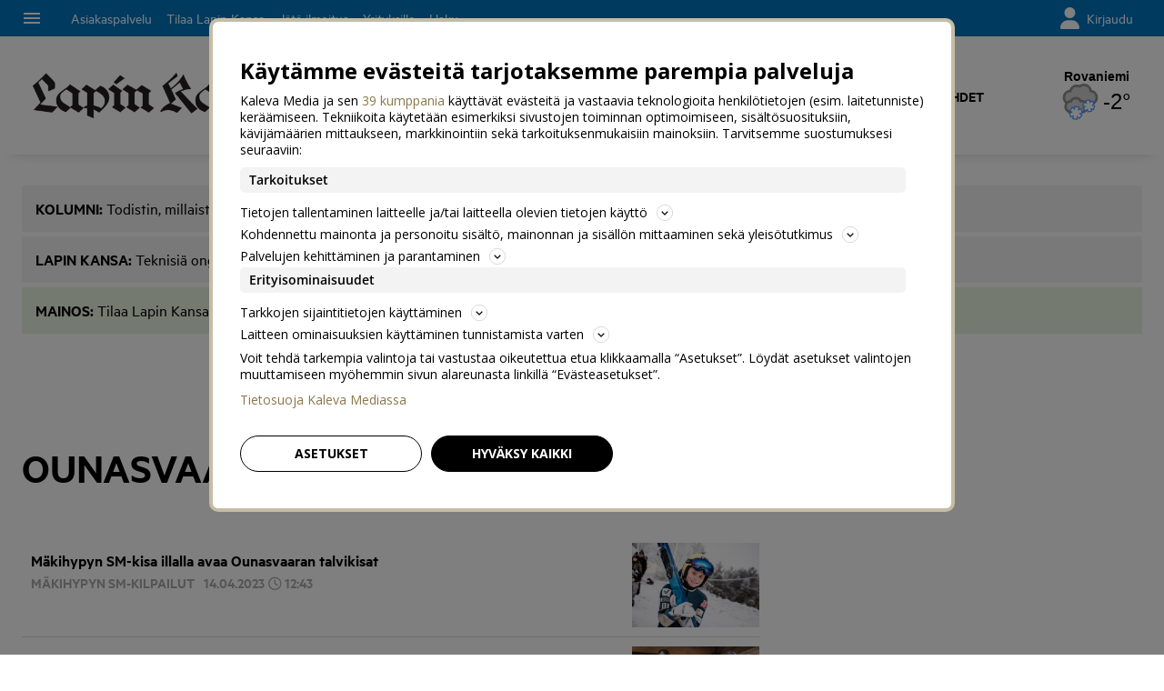

--- FILE ---
content_type: text/html; charset=utf-8
request_url: https://www.lapinkansa.fi/aihe/ounasvaaran-kisat/16298
body_size: 15900
content:








<!DOCTYPE html>




<html lang="fi">
  <head prefix="og: http://ogp.me/ns# kalevamedia: https://www.kalevamedia.fi/ns# zephr: https://www.zephr.com/ns#">
  
  <link rel="preconnect" href="https://kuvat.kaleva.media">
  <link rel="preconnect" href="https://fonts.gstatic.com">
  <link rel="preconnect" href="https://googletagmanager.com">
  <link rel="preconnect" href="https://lyta.kalevamedia.fi">
  <link rel="preconnect" href="https://static.miilu.kalevakonserni.fi">
  <link rel="preconnect" href="https://sp.miilu.kalevakonserni.fi">
  <link rel="preconnect" href="https://ww2999.smartadserver.com">
  <link rel="preconnect" href="https://creatives.sascdn.com">
  <link rel="preload" href="https://ced.sascdn.com/tag/2999/smart.js" as="script">
  <link rel="preload" href="https://static.miilu.kalevakonserni.fi/consent/consent.js" as="script">
  
  <link rel="dns-prefetch" href="https://cdn.gravito.net">
  <link rel="dns-prefetch" href="https://cdn.jsdelivr.net">
  <link rel="preload" href="https://apps-cdn.relevant-digital.com/static/tags/618d14f5d46a7965eafe18db.js" as="script">
  <link rel="preconnect" href="https://prg.smartadserver.com">
  <link rel="dns-prefetch" href="https://adx.adform.net">
  
    
      <script>
        window['gtag_enable_tcf_support'] = true;
        var stubScriptTag = document.createElement('script');
        stubScriptTag.innerHTML='"use strict";!function(){var e=function(){var e,t="__tcfapiLocator",a=[],n=window;for(;n;){try{if(n.frames[t]){e=n;break}}catch(e){}if(n===window.top)break;n=n.parent}e||(!function e(){var a=n.document,r=!!n.frames[t];if(!r)if(a.body){var s=a.createElement("iframe");s.style.cssText="display:none",s.name=t,a.body.appendChild(s)}else setTimeout(e,5);return!r}(),n.__tcfapi=function(){for(var e,t=arguments.length,n=new Array(t),r=0;r<t;r++)n[r]=arguments[r];if(!n.length)return a;if("setGdprApplies"===n[0])n.length>3&&2===parseInt(n[1],10)&&"boolean"==typeof n[3]&&(e=n[3],"function"==typeof n[2]&&n[2]("set",!0));else if("ping"===n[0]){var s={gdprApplies:e,cmpLoaded:!1,cmpStatus:"stub"};"function"==typeof n[2]&&n[2](s)}else a.push(n)},n.addEventListener("message",(function(e){var t="string"==typeof e.data,a={};try{a=t?JSON.parse(e.data):e.data}catch(e){}var n=a.__tcfapiCall;n&&window.__tcfapi(n.command,n.version,(function(a,r){var s={__tcfapiReturn:{returnValue:a,success:r,callId:n.callId}};t&&(s=JSON.stringify(s)),e&&e.source&&e.source.postMessage&&e.source.postMessage(s,"*")}),n.parameter)}),!1))};"undefined"!=typeof module?module.exports=e:e()}();'
        document.head.appendChild(stubScriptTag)
      </script>
    
  

  <script src="/staticfiles/webpack_bundles/utils-d8e888a01ad9fc280b39.js" ></script>
  <script src="/staticfiles/webpack_bundles/vimeoUtils-d8e888a01ad9fc280b39.js" ></script>
    <script>
      digitalData = { 
        "channel": {
          "facebook_url": "https://www.facebook.com/lapinkansa",
          "domain": "www.lapinkansa.fi",
          "twitter_handle": "lapinkansa",
          "title": "Lapin Kansa",
          "slug": "lapinkansafi",
        },
        "pageInstanceID": "keywords:16298-prod",
        "page": {
          "category": {
            "pageType": "ListingPage",
            
          },
          "attributes": {
            
            
            
            
            
            
            
            
            
            
            
            
            
            
            
            
            
            
            
            
            
            
            "clientType": (function() {
              var client = "Browser";
              var ua = navigator.userAgent || navigator.vendor || window.opera;
              if(ua.indexOf("FBAN") > -1) {
                client = "Facebook_app";
              }
              return client;
            })(),
            "environment": "prod"
          },
          "pageInfo": {
            
            
            
            
            "language": "fi-FI",
            "geoRegion": "FI",
            "publisher": "Lapin Kansa",
            "pageTitle": "Ounasvaaran kisat",
            "locationProtocol": document.location.protocol.slice(0, -1),
            "locationHost": "www.lapinkansa.fi",
            "locationPathName": "/aihe/ounasvaaran-kisat/16298",
            "locationHref": "https://www.lapinkansa.fi/aihe/ounasvaaran-kisat/16298",
          },
        },
        "user": [{
          "profile": {
            "profileID": utils.getMultipassId(),
            "snowplowID": utils.getSnowplowDuid()
          },
          "signInStatus": utils.getMultipassId() ? true : false,
          "subscriberStatus": utils.getSubscriberStatus('lapinkansafi'),
          "activeSubscriptions": utils.getActiveSubscriptions(),
          "isTrialAllowed": utils.getIsTrialAllowed()
        }]
      };

    </script>

    <script>
    var el = document.createElement('script');
    el.type = 'application/ld+json';
    el.text = JSON.stringify({
      "@context":"https://schema.org","@type":"Organization","url":"https://" + digitalData.channel.domain + "/","sameAs":[digitalData.channel.facebook_url],"@id":"https://" + digitalData.channel.domain + "/#organization","name":digitalData.channel.title,"logo":""});
    document.querySelector('head').appendChild(el);
  </script>

    

    
    <script>
        (function() {
            function nestedAttributeExists(obj, path) {
                var pathParts = path.split('.');

                for (var i = 0; i < pathParts.length; i++) {
                    if (!obj || !obj.hasOwnProperty(pathParts[i])) {
                        return { status: false };
                    }
                    obj = obj[pathParts[i]];
                }
                return { status: true, value: obj };
            }

            var initialDataLayerObject = (function() {
                var initialData = {};
                var dateFormatter = function(date) {
                    var d = new Date(date);
                    d.setMilliseconds(0);
                    return d.toISOString().replace('.000', '');
                }
                var initialize = function(path, targetKey, defaultValue, formatter) {
                    var pathParts = path.split('.');
                    var target = pathParts[pathParts.length -1];
                    if (targetKey) {
                        target = targetKey;
                    }
                    var result = nestedAttributeExists(digitalData, path);
                    if (result.status) {
                        initialData[target] = result.value;
                    } else {
                        if (defaultValue !== undefined) {
                            initialData[target] = defaultValue;
                        }
                    }
                    if (initialData.hasOwnProperty(target) && formatter) {
                        initialData[target] = formatter(initialData[target]);
                    }
                }
                initialize('page.attributes.accessPolicy', 'accessPolicy');
                initialize('page.attributes.articleLength');
                initialize('page.attributes.styleTree');
                initialize('page.attributes.assetType', undefined, undefined, function(assetType) {
                    return assetType === 'user-generated' ? 'user' : assetType;
                });
                initialize('page.attributes.assetID');
                initialize('page.attributes.clientType');
                initialize('page.attributes.environment');
                initialize('page.category.pageType');
                initialize('page.pageInfo.author', 'authorString');
                initialize('page.attributes.authors', 'author');
                initialize('page.pageInfo.issueDate', 'publicationDate', undefined, dateFormatter);
                initialize('page.pageInfo.effectiveDate', 'modificationDate', undefined, dateFormatter);
                initialize('page.attributes.contentSourceOrganization', 'sourceOrganization');
                initialize('page.attributes.contentSourceTitle', 'sourceTitle');
                initialize('page.attributes.contentSourceOrganizationExternalId', 'sourceOrganizationExternalID');
                initialize('page.category.primaryCategory');
                initialize('page.attributes.category');
                initialize('page.attributes.genre');
                initialize('page.attributes.mainKeyword');
                initialize('page.attributes.keywords');
                if (initialData.hasOwnProperty('keywords')) {
                    initialData['keywordsString'] = initialData.keywords.join(',');
                }
                initialize('page.pageInfo.pageTitle');
                initialize('page.attributes.videoDuration');
                initialize('page.pageInfo.pageID');
                initialize('page.pageInfo.locationHref');
                initialize('channel.domain', 'channelDomain');
                initialize('channel.slug', 'channelSlug');
                initialize('page.attributes.version', 'assetVersion');
                initialize('page.attributes.versionID', 'assetVersionID');
                initialize('user.0.signInStatus', 'signInStatus');
                initialize('user.0.subscriberStatus', 'subscriberStatus');
                initialize('user.0.activeSubscriptions', 'activeSubscriptions');
                initialize('user.0.isTrialAllowed', 'isTrialAllowed');
                initialize('user.0.profile.profileID', 'userID');
                initialize('product.0.productInfo.productName');
                initialize('page.pageInfo.publisher');
                initialize('page.attributes.itemCount');
                initialize('page.attributes.itemIndex');
                initialize('page.attributes.isPreview');
                initialize('page.attributes.visibility');
                initialize('page.attributes.planSize');
                initialize('page.attributes.planLabels');
                return initialData;
            })();

            window.dataLayer = [initialDataLayerObject];
        })();
    </script>


    
    <script>
      /*
        Dispatch for any events that need to be reflected in analytics.
      */
      var LorienDispatch = (function () {
        var handlers = [];
        return {
          registerEventHandler: function (handler, eventsOfInterest) {
            handlers.push({handler: handler, eventsOfInterest: eventsOfInterest});
          },
          dispatchEvent: function (event, value) {
            var i = 0;
            for (i = 0; i < handlers.length; i++) {
              if (handlers[i].eventsOfInterest.indexOf(event) > -1) {
                handlers[i].handler(event, value);
              }
            }
          }
        };
      })();

      // Event handlers
      LorienDispatch.registerEventHandler(
        function (event, value) {
          var message = false;
          if (event === 'userLogin') {
            message = {'signInStatus': value.signInStatus, 'subscriberStatus': value.subscriberStatus};
          } else {
            message = value;
            message.event = event;
          }
          if (message) {
            dataLayer.push(message);
          }
        },
        [
          "userLogin", "managedListingClick", "managedListingDisplay", "socialMediaShare",
          "virtualPageView", "managedListingItemImpression", "articleReadingPosition",
          "snowplow", "personalizedSnackbarRecommendationImpression", "audioEvent", "managedListingDismissed",
          "loginWallEvent", "ePaperSearchEvent", "ePaperSearchResultEvent", "ePaperSearchClickEvent", "ePaperSearchNavigationEvent",
          "ePaperIssueCoverClickEvent", "ePaperIssuePaywall", "ePaperIssueLoginwall", "commentSubmitted",
        ]
      );

      LorienDispatch.registerEventHandler(function (event, value) {
          if (event === 'userLogin') {
            digitalData.user[0].signInStatus = value.signInStatus;
            digitalData.user[0].subscriberStatus = value.subscriberStatus;
          }
        },
        ["userLogin"]
      );

    </script>


    
  <script type="text/javascript">
    var SnowPlowDispatch = (function() {
      return {
        offerClaimEvent: function() {
          LorienDispatch.dispatchEvent('snowplow', {
            structuredEvent: {
              eventCategory: 'Offer Tracking',
              eventAction: 'Offer Claimed',
            },
            _clear: true,
          });
        },
        offerViewEvent: function() {
          LorienDispatch.dispatchEvent('snowplow', {
            structuredEvent: {
              eventCategory: 'Offer Tracking',
              eventAction: 'Offer Viewed',
            },
            _clear: true,
          });
        }
      };
  })()
  </script>


    
      
  
    <!-- Google Tag Manager -->
    <script>(function(w,d,s,l,i){w[l]=w[l]||[];w[l].push({'gtm.start':
    new Date().getTime(),event:'gtm.js'});var f=d.getElementsByTagName(s)[0],
    j=d.createElement(s),dl=l!='dataLayer'?'&l='+l:'';j.async=true;j.src=
    'https://www.googletagmanager.com/gtm.js?id='+i+dl+ '';f.parentNode.insertBefore(j,f);
    })(window,document,'script','dataLayer','GTM-P26833H');</script>
    <!-- End Google Tag Manager -->
  

    

    <meta charset="utf-8">
    <meta http-equiv="x-ua-compatible" content="ie=edge">
    <title>Ounasvaaran kisat | Lapin Kansa</title>
    
    <meta name="viewport" content="width=device-width, initial-scale=1.0">
    <meta name="robots" content="max-image-preview:large" data-rh="true">
    <script src="https://cdnjs.cloudflare.com/ajax/libs/loadjs/3.5.4/loadjs.min.js"></script>
    <meta name="twitter:card" content="summary_large_image"/>
    <meta name="twitter:site" content="@lapinkansa" />
  <meta name="description" content="Tuoreimmat aiheesta: Ounasvaaran kisat">
    
    <meta property="og:title" content="Ounasvaaran kisat">
    <meta property="og:description" content="Tuoreimmat aiheesta: Ounasvaaran kisat">
    <meta property="og:url" content="https://www.lapinkansa.fi/aihe/ounasvaaran-kisat/16298">
    <meta property="og:image" content="https://kuvat.kaleva.media/images/v1/kalevacdn/OSdn47AsGktFPTQlBlRnN3ngaNX_sDJG1GWRXzDKWCCSDz721LO3Gp2Ez5mrYhLUYj_uTHw9uUegZH9gIRldjyRtXaOk1vQD5uyA6XOT19Wj9LMESD-H54eu4XQqcRE_bSboWFxMazWQPyfmZmJno-wQHzrs.png">
  
    <meta property="og:image:width" content="1200">
    <meta property="og:image:height" content="630">
    <meta property="og:type" content="website">
    <meta property="og:site_name" content="Lapin Kansa">
    <meta property="fb:app_id" content="189001815026632" />
    <link rel="canonical" href="https://www.lapinkansa.fi/aihe/ounasvaaran-kisat/16298" />
    <meta property="og:locale" content="fi_FI">
    
    
    
    <!--[if lt IE 9]>
      <script src="https://cdnjs.cloudflare.com/ajax/libs/html5shiv/3.7.3/html5shiv.min.js"></script>
    <![endif]-->
    <script>window._APP_GLOBALS = {"DELIVERY_API_BASE_URL": "https://api.kalevamedia.fi", "X_API_KEY": "HSyHVnWuN96Lvm65vjoln7cFICoF4hDj65SEgsiz", "FACEBOOK_CLIENT_TOKEN": "499246010097508|db3423138889adf9535ac808b328f6a1", "MY_LORIEN_BASE_URL": "https://api.kalevamedia.fi", "KEYWORDS_SUGGESTIONS_URL": "https://lorien-app-config-prod.s3.eu-west-1.amazonaws.com/v1/lapinkansafi/maggio/keywords/suggestions.json", "ONBOARDING_KEYWORDS_SUGGESTIONS_URL": "https://lorien-app-config-prod.s3.eu-west-1.amazonaws.com/v1/lapinkansafi/maggio/keywords/onboarding.json", "CHANNEL_LOGO_WHITE": "/staticfiles/londo/domains/lapinkansafi/site/images/lapinkansafi--white-logo-3x.0d3ab47b1bb0.png", "CHANNEL_LOGO_BLACK": "/staticfiles/londo/domains/lapinkansafi/site/images/lapinkansafi--logo-3x.ef8e8b7760c0.png"};</script>
    <link rel="icon" href="/staticfiles/londo/images/favicons/lapinkansafi.4deff5592b7d.ico">
    <link rel="stylesheet" href="https://fonts.googleapis.com/icon?family=Material+Icons">

    
      
      <link href="/staticfiles/londo/styles/main_lapinkansafi.85ee2bfb0a1f.css" rel="stylesheet">
    

    
    
      
      
  
  <script>
    var LytaConfig = {
      site: "sites-lorien",
      debug: false,
      
      queueAds: true,
      lazyLoadAds: true,
      uidCookieName: '__aduid',
      smart: {
        networkId: 2999,
        host: 'ww2999.smartadserver.com',
        forceSSL: false,
        siteId: 240603,
        pageId: 1137233
      },
      target: {
        adCategory: '',
        pageType : '',
        keywords: []
      }
    };
    LytaConfig.relevant = {
      enabled: true,
      scriptUrl: "https://apps-cdn.relevant-digital.com/static/tags/618d14f5d46a7965eafe18db.js",
      configId: "61deb7b64f4a92d9e1541284",
      stdCall: true,
    };

    if (typeof digitalData.page.attributes.keywords === 'object' && digitalData.page.attributes.keywords.length > 0) {
      LytaConfig.target.keywords = digitalData.page.attributes.keywords;
    }

    if (typeof digitalData.page.attributes.assetID === 'string') {
      LytaConfig.target.assetId = digitalData.page.attributes.assetID;
    }

    if (typeof digitalData.page.category.primaryCategory === 'string') {
      LytaConfig.target.adCategory = digitalData.page.category.primaryCategory;
    }

    if (typeof digitalData.page.attributes.clientType === 'string') {
      LytaConfig.target.clientType = digitalData.page.attributes.clientType;
    }

    if (typeof digitalData.user === 'object' && digitalData.user.length === 1) {
      LytaConfig.target.user = digitalData.user[0];
    }

    if (typeof digitalData.page.category.pageType === 'string') {
      switch (digitalData.page.category.pageType) {
        case 'Front page':
          LytaConfig.target.pageType = 'etusivu';
          break;
        case 'article':
          LytaConfig.target.pageType = 'artikkeli';
          break;
        case 'AggregationPage':
        case 'Cartoon list':
          LytaConfig.target.pageType = 'listaus';
          break;
        
        case 'video':
          LytaConfig.target.pageType = 'videot';
          break;
        default:
          LytaConfig.target.pageType = digitalData.page.category.pageType;
      }
    }
  </script>

  <script src="https://lyta.kalevamedia.fi/latest/lyta.js"></script>
  

    

    
  </head>
  <body class="">
    
    
  
    
    <script type="text/javascript">
        if (!window.Zephr) window.Zephr = {};
        if (!window.Zephr.outcomes) window.Zephr.outcomes = {};
        window.Zephr.outcomes["header-banner-lapinkansafi"] = {
            featureLabel: "Header Banner - LK",
            outcomeId: "graph/2#2",
            outcomeLabel: "Show Header Banner - LK"
        };
    </script>
  
    
    
      
  
    <!-- Google Tag Manager (noscript) -->
    <noscript><iframe src="https://www.googletagmanager.com/ns.html?id=GTM-P26833H"
    height="0" width="0" style="display:none;visibility:hidden"></iframe></noscript>
    <!-- End Google Tag Manager (noscript) -->
  

    
    
    
    <div class="drawer-menu-guardian">
      <aside class="mdc-drawer mdc-drawer--modal">
        <div class="mdc-drawer__content">
          <nav class="drawer__list" aria-label="Päävalikko">
            




  



  <div class="drawer__wrapper">
    <ul class="drawer-menu drawer-menu--level-1 js-drawer-menu">
      
  <li class="drawer-menu__item drawer-menu__item--level-1 drawer-menu__item--uutiset -title">
    

      
        
      

      

      
        <span class="drawer-menu__item-title drawer-menu__item-title--level-1 drawer-menu__item-title--uutiset">
          Uutiset
        </span>
      

      

    

    
      <ul class="drawer-menu drawer-menu--level-2">
        
  <li class="drawer-menu__item drawer-menu__item--level-2 drawer-menu__item--etusivu -normal">
    

      
        
      

      

      
        
          
        
        <a href="/" class="drawer-menu__item-link drawer-menu__item-link--level-2 drawer-menu__item-link--etusivu" >
          Etusivu
        </a>
      

      

    

    
  </li>

  <li class="drawer-menu__item drawer-menu__item--level-2 drawer-menu__item--uusimmat-4 -normal">
    

      
        
      

      

      
        
          
        
        <a href="/tuoreimmat" class="drawer-menu__item-link drawer-menu__item-link--level-2 drawer-menu__item-link--uusimmat-4" >
          Uusimmat
        </a>
      

      

    

    
  </li>

  <li class="drawer-menu__item drawer-menu__item--level-2 drawer-menu__item--lappi -normal">
    

      
        
      

      

      
        
          
        
        <a href="/lappi" class="drawer-menu__item-link drawer-menu__item-link--level-2 drawer-menu__item-link--lappi" >
          Lappi
        </a>
      

      

    

    
  </li>

  <li class="drawer-menu__item drawer-menu__item--level-2 drawer-menu__item--lounais-lappi -normal">
    

      
        
      

      

      
        
          
        
        <a href="/lounaislappi" class="drawer-menu__item-link drawer-menu__item-link--level-2 drawer-menu__item-link--lounais-lappi" >
          Lounais-Lappi
        </a>
      

      

    

    
  </li>

  <li class="drawer-menu__item drawer-menu__item--level-2 drawer-menu__item--uusi-rovaniemi -normal">
    

      
        
      

      

      
        
          
        
        <a href="/uusirovaniemi" class="drawer-menu__item-link drawer-menu__item-link--level-2 drawer-menu__item-link--uusi-rovaniemi" >
          Uusi Rovaniemi
        </a>
      

      

    

    
  </li>

  <li class="drawer-menu__item drawer-menu__item--level-2 drawer-menu__item--sagat -normal">
    

      
        
      

      

      
        
          
        
        <a href="/sagat" class="drawer-menu__item-link drawer-menu__item-link--level-2 drawer-menu__item-link--sagat" >
          Ságat
        </a>
      

      

    

    
  </li>

  <li class="drawer-menu__item drawer-menu__item--level-2 drawer-menu__item--urheilu-2 -normal">
    

      
        
      

      

      
        
          
        
        <a href="/urheilu" class="drawer-menu__item-link drawer-menu__item-link--level-2 drawer-menu__item-link--urheilu-2" >
          Urheilu
        </a>
      

      

    

    
  </li>

  <li class="drawer-menu__item drawer-menu__item--level-2 drawer-menu__item--kotimaa -normal">
    

      
        
      

      

      
        
          
        
        <a href="/kotimaa" class="drawer-menu__item-link drawer-menu__item-link--level-2 drawer-menu__item-link--kotimaa" >
          Kotimaa
        </a>
      

      

    

    
  </li>

  <li class="drawer-menu__item drawer-menu__item--level-2 drawer-menu__item--ulkomaat -normal">
    

      
        
      

      

      
        
          
        
        <a href="/ulkomaat" class="drawer-menu__item-link drawer-menu__item-link--level-2 drawer-menu__item-link--ulkomaat" >
          Ulkomaat
        </a>
      

      

    

    
  </li>

  <li class="drawer-menu__item drawer-menu__item--level-2 drawer-menu__item--kulttuuri -normal">
    

      
        
      

      

      
        
          
        
        <a href="/kulttuuri" class="drawer-menu__item-link drawer-menu__item-link--level-2 drawer-menu__item-link--kulttuuri" >
          Kulttuuri
        </a>
      

      

    

    
  </li>

  <li class="drawer-menu__item drawer-menu__item--level-2 drawer-menu__item--vasa -normal">
    

      
        
      

      

      
        
          
        
        <a href="/vasa" class="drawer-menu__item-link drawer-menu__item-link--level-2 drawer-menu__item-link--vasa" >
          Vasa
        </a>
      

      

    

    
  </li>

  <li class="drawer-menu__item drawer-menu__item--level-2 drawer-menu__item--luppo -normal">
    

      
        
      

      

      
        
          
        
        <a href="/luppo" class="drawer-menu__item-link drawer-menu__item-link--level-2 drawer-menu__item-link--luppo" >
          Luppo
        </a>
      

      

    

    
  </li>

  <li class="drawer-menu__item drawer-menu__item--level-2 drawer-menu__item--kuolleita -normal">
    

      
        
      

      

      
        
          
        
        <a href="/kuolleita" class="drawer-menu__item-link drawer-menu__item-link--level-2 drawer-menu__item-link--kuolleita" >
          Kuolleita
        </a>
      

      

    

    
  </li>

  <li class="drawer-menu__item drawer-menu__item--level-2 drawer-menu__item--mediakummikoulut -normal">
    

      
        
      

      

      
        
          
        
        <a href="/mediakummikoulut" class="drawer-menu__item-link drawer-menu__item-link--level-2 drawer-menu__item-link--mediakummikoulut" >
          Mediakummikoulut
        </a>
      

      

    

    
  </li>

  <li class="drawer-menu__item drawer-menu__item--level-2 drawer-menu__item--kalakilpailu -normal">
    

      
        
      

      

      
        
          
        
        <a href="https://vastaa.lapinkansa.fi/quiz/895317_2281/kalakisa.html" class="drawer-menu__item-link drawer-menu__item-link--level-2 drawer-menu__item-link--kalakilpailu" target="_blank" rel="noopener">
          Kalakilpailu
        </a>
      

      

    

    
  </li>

  <li class="drawer-menu__item drawer-menu__item--level-2 drawer-menu__item--haku-4 -normal">
    

      
        
      

      

      
        
          
        
        <a href="/haku" class="drawer-menu__item-link drawer-menu__item-link--level-2 drawer-menu__item-link--haku-4" >
          Haku
        </a>
      

      

    

    
  </li>

      </ul>
    
  </li>

  <li class="drawer-menu__item drawer-menu__item--level-1 drawer-menu__item--uutisvinkki-kuva-tai-video -highlight">
    

      
        
      

      <div class="drawer-menu__item--highlight-wrapper">

      
        
          
        
        <a href="/lukijalta/laheta" class="drawer-menu__item-link drawer-menu__item-link--level-1 drawer-menu__item-link--uutisvinkki-kuva-tai-video" target="_blank" rel="noopener">
          Uutisvinkki, kuva tai video
        </a>
      

      </div>

    

    
      <ul class="drawer-menu drawer-menu--level-2">
        
  <li class="drawer-menu__item drawer-menu__item--level-2 drawer-menu__item--tilaa-lapin-kansa -highlight">
    

      
        
      

      <div class="drawer-menu__item--highlight-wrapper">

      
        
          
        
        <a href="https://asiakaspalvelu.kaleva.fi/lapinkansa/tilaa-lapinkansa/" class="drawer-menu__item-link drawer-menu__item-link--level-2 drawer-menu__item-link--tilaa-lapin-kansa" target="_blank" rel="noopener">
          Tilaa Lapin Kansa
        </a>
      

      </div>

    

    
  </li>

      </ul>
    
  </li>

  <li class="drawer-menu__item drawer-menu__item--level-1 drawer-menu__item--videot -normal">
    

      
        
      

      

      
        
          
        
        <a href="/videot/" class="drawer-menu__item-link drawer-menu__item-link--level-1 drawer-menu__item-link--videot" >
          Videot
        </a>
      

      

    

    
      <ul class="drawer-menu drawer-menu--level-2">
        
  <li class="drawer-menu__item drawer-menu__item--level-2 drawer-menu__item--galleriat -normal">
    

      
        
      

      

      
        
          
        
        <a href="/galleriat/" class="drawer-menu__item-link drawer-menu__item-link--level-2 drawer-menu__item-link--galleriat" >
          Galleriat
        </a>
      

      

    

    
  </li>

  <li class="drawer-menu__item drawer-menu__item--level-2 drawer-menu__item--podcastit -normal">
    

      
        
      

      

      
        
          
        
        <a href="/podcast" class="drawer-menu__item-link drawer-menu__item-link--level-2 drawer-menu__item-link--podcastit" >
          Podcastit
        </a>
      

      

    

    
  </li>

  <li class="drawer-menu__item drawer-menu__item--level-2 drawer-menu__item--live -normal">
    

      
        
      

      

      
        
          
        
        <a href="/live" class="drawer-menu__item-link drawer-menu__item-link--level-2 drawer-menu__item-link--live" >
          Live
        </a>
      

      

    

    
  </li>

  <li class="drawer-menu__item drawer-menu__item--level-2 drawer-menu__item--saa -normal">
    

      
        
      

      

      
        
          
        
        <a href="/saa" class="drawer-menu__item-link drawer-menu__item-link--level-2 drawer-menu__item-link--saa" >
          Sää
        </a>
      

      

    

    
  </li>

  <li class="drawer-menu__item drawer-menu__item--level-2 drawer-menu__item--tapahtumat -normal">
    

      
        
      

      

      
        
          
        
        <a href="https://tapahtumat.lapinkansa.fi/fi-FI" class="drawer-menu__item-link drawer-menu__item-link--level-2 drawer-menu__item-link--tapahtumat" target="_blank" rel="noopener">
          Tapahtumat
        </a>
      

      

    

    
  </li>

  <li class="drawer-menu__item drawer-menu__item--level-2 drawer-menu__item--fingerpori -normal">
    

      
        
      

      

      
        
          
        
        <a href="/sarjakuvat/fingerpori" class="drawer-menu__item-link drawer-menu__item-link--level-2 drawer-menu__item-link--fingerpori" >
          Fingerpori
        </a>
      

      

    

    
  </li>

  <li class="drawer-menu__item drawer-menu__item--level-2 drawer-menu__item--pelit -normal">
    

      
        
      

      

      
        
          
        
        <a href="/ajanviete" class="drawer-menu__item-link drawer-menu__item-link--level-2 drawer-menu__item-link--pelit" >
          Pelit
        </a>
      

      

    

    
  </li>

  <li class="drawer-menu__item drawer-menu__item--level-2 drawer-menu__item--ura-2 -normal">
    

      
        
      

      

      
        
          
        
        <a href="/ura" class="drawer-menu__item-link drawer-menu__item-link--level-2 drawer-menu__item-link--ura-2" >
          Ura
        </a>
      

      

    

    
  </li>

      </ul>
    
  </li>

  <li class="drawer-menu__item drawer-menu__item--level-1 drawer-menu__item---2 -separator">
    
      <div class="drawer-menu__item-separator drawer-menu__item-separator--level-1"></div>
    

    
  </li>

  <li class="drawer-menu__item drawer-menu__item--level-1 drawer-menu__item--mielipiteet -title">
    

      
        
      

      

      
        <span class="drawer-menu__item-title drawer-menu__item-title--level-1 drawer-menu__item-title--mielipiteet">
          Mielipiteet
        </span>
      

      

    

    
      <ul class="drawer-menu drawer-menu--level-2">
        
  <li class="drawer-menu__item drawer-menu__item--level-2 drawer-menu__item--paakirjoitukset -normal">
    

      
        
      

      

      
        
          
        
        <a href="/paakirjoitukset" class="drawer-menu__item-link drawer-menu__item-link--level-2 drawer-menu__item-link--paakirjoitukset" >
          Pääkirjoitukset
        </a>
      

      

    

    
  </li>

  <li class="drawer-menu__item drawer-menu__item--level-2 drawer-menu__item--kolumnit -normal">
    

      
        
      

      

      
        
          
        
        <a href="/kolumnit" class="drawer-menu__item-link drawer-menu__item-link--level-2 drawer-menu__item-link--kolumnit" >
          Kolumnit
        </a>
      

      

    

    
  </li>

  <li class="drawer-menu__item drawer-menu__item--level-2 drawer-menu__item--lukijalta -normal">
    

      
        
      

      

      
        
          
        
        <a href="/lukijalta" class="drawer-menu__item-link drawer-menu__item-link--level-2 drawer-menu__item-link--lukijalta" >
          Lukijalta
        </a>
      

      

    

    
  </li>

  <li class="drawer-menu__item drawer-menu__item--level-2 drawer-menu__item--laheta-lukijakuva-tai-video -normal">
    

      
        
      

      

      
        
          
        
        <a href="/lukijalta/laheta" class="drawer-menu__item-link drawer-menu__item-link--level-2 drawer-menu__item-link--laheta-lukijakuva-tai-video" >
          Lähetä lukijakuva tai video
        </a>
      

      

    

    
  </li>

      </ul>
    
  </li>

  <li class="drawer-menu__item drawer-menu__item--level-1 drawer-menu__item---3 -separator">
    
      <div class="drawer-menu__item-separator drawer-menu__item-separator--level-1"></div>
    

    
  </li>

  <li class="drawer-menu__item drawer-menu__item--level-1 drawer-menu__item--nakoislehdet -title">
    

      
        
      

      

      
        
          
        
        <a href="/nakoislehdet/lapinkansa/" class="drawer-menu__item-title drawer-menu__item-title--level-1 drawer-menu__item-title--nakoislehdet" >
          Näköislehdet
        </a>
      

      

    

    
      <ul class="drawer-menu drawer-menu--level-2">
        
  <li class="drawer-menu__item drawer-menu__item--level-2 drawer-menu__item--lapin-kansa -normal">
    

      
        
      

      

      
        
          
        
        <a href="https://www.lapinkansa.fi/nakoislehdet/lapinkansa/" class="drawer-menu__item-link drawer-menu__item-link--level-2 drawer-menu__item-link--lapin-kansa" >
          Lapin Kansa
        </a>
      

      

    

    
  </li>

  <li class="drawer-menu__item drawer-menu__item--level-2 drawer-menu__item--lounais-lappi-2 -normal">
    

      
        
      

      

      
        
          
        
        <a href="/nakoislehdet/lounais-lappi/" class="drawer-menu__item-link drawer-menu__item-link--level-2 drawer-menu__item-link--lounais-lappi-2" >
          Lounais-Lappi
        </a>
      

      

    

    
  </li>

  <li class="drawer-menu__item drawer-menu__item--level-2 drawer-menu__item--uusi-rovaniemi-2 -normal">
    

      
        
      

      

      
        
          
        
        <a href="/nakoislehdet/uusi-rovaniemi/" class="drawer-menu__item-link drawer-menu__item-link--level-2 drawer-menu__item-link--uusi-rovaniemi-2" >
          Uusi Rovaniemi
        </a>
      

      

    

    
  </li>

      </ul>
    
  </li>

  <li class="drawer-menu__item drawer-menu__item--level-1 drawer-menu__item---4 -separator">
    
      <div class="drawer-menu__item-separator drawer-menu__item-separator--level-1"></div>
    

    
  </li>

  <li class="drawer-menu__item drawer-menu__item--level-1 drawer-menu__item--kaupallinen-yhteistyo -title">
    

      
        
      

      

      
        
          
        
        <a href="/kaupallinen-yhteistyo" class="drawer-menu__item-title drawer-menu__item-title--level-1 drawer-menu__item-title--kaupallinen-yhteistyo" >
          Kaupallinen yhteistyö
        </a>
      

      

    

    
      <ul class="drawer-menu drawer-menu--level-2">
        
  <li class="drawer-menu__item drawer-menu__item--level-2 drawer-menu__item--sisaltoyhteistyo -normal">
    

      
        
      

      

      
        
          
        
        <a href="/sisaltoyhteistyo" class="drawer-menu__item-link drawer-menu__item-link--level-2 drawer-menu__item-link--sisaltoyhteistyo" >
          Sisältöyhteistyö
        </a>
      

      

    

    
  </li>

  <li class="drawer-menu__item drawer-menu__item--level-2 drawer-menu__item--lapin-yrittajat -normal">
    

      
        
      

      

      
        
          
        
        <a href="/lapin-yrittajat" class="drawer-menu__item-link drawer-menu__item-link--level-2 drawer-menu__item-link--lapin-yrittajat" >
          Lapin Yrittäjät
        </a>
      

      

    

    
  </li>

      </ul>
    
  </li>

  <li class="drawer-menu__item drawer-menu__item--level-1 drawer-menu__item--asiakaspalvelu -highlight">
    

      
        
      

      <div class="drawer-menu__item--highlight-wrapper">

      
        
          
        
        <a href="https://asiakaspalvelu.kaleva.fi/lapinkansa/" class="drawer-menu__item-link drawer-menu__item-link--level-1 drawer-menu__item-link--asiakaspalvelu" target="_blank" rel="noopener">
          Asiakaspalvelu
        </a>
      

      </div>

    

    
      <ul class="drawer-menu drawer-menu--level-2">
        
  <li class="drawer-menu__item drawer-menu__item--level-2 drawer-menu__item--jata-kuolinilmoitus-7 -highlight">
    

      
        
      

      <div class="drawer-menu__item--highlight-wrapper">

      
        
          
        
        <a href="https://asiakaspalvelu.kalevamedia.fi/lapinkansa/kuolinilmoitukset/" class="drawer-menu__item-link drawer-menu__item-link--level-2 drawer-menu__item-link--jata-kuolinilmoitus-7" target="_blank" rel="noopener">
          Jätä kuolinilmoitus
        </a>
      

      </div>

    

    
  </li>

  <li class="drawer-menu__item drawer-menu__item--level-2 drawer-menu__item--hallitse-tilauksiasi-2 -normal">
    

      
        
      

      

      
        
          
        
        <a href="https://itsepalvelu.kalevamedia.fi" class="drawer-menu__item-link drawer-menu__item-link--level-2 drawer-menu__item-link--hallitse-tilauksiasi-2" target="_blank" rel="noopener">
          Hallitse tilauksiasi
        </a>
      

      

    

    
  </li>

  <li class="drawer-menu__item drawer-menu__item--level-2 drawer-menu__item--tilaajaedut-3 -normal">
    

      
        
      

      

      
        
          
        
        <a href="/kumppaniedut" class="drawer-menu__item-link drawer-menu__item-link--level-2 drawer-menu__item-link--tilaajaedut-3" target="_blank" rel="noopener">
          Tilaajaedut 
        </a>
      

      

    

    
  </li>

  <li class="drawer-menu__item drawer-menu__item--level-2 drawer-menu__item--yhteystiedot-3 -normal">
    

      
        
      

      

      
        
          
        
        <a href="https://asiakaspalvelu.kaleva.fi/lapinkansa/yhteystiedot/" class="drawer-menu__item-link drawer-menu__item-link--level-2 drawer-menu__item-link--yhteystiedot-3" target="_blank" rel="noopener">
          Yhteystiedot
        </a>
      

      

    

    
  </li>

  <li class="drawer-menu__item drawer-menu__item--level-2 drawer-menu__item--jata-lukijailmoitus-7 -normal">
    

      
        
      

      

      
        
          
        
        <a href="https://asiakaspalvelu.kaleva.fi/lapinkansa/lukijailmoitukset/" class="drawer-menu__item-link drawer-menu__item-link--level-2 drawer-menu__item-link--jata-lukijailmoitus-7" target="_blank" rel="noopener">
          Jätä lukijailmoitus
        </a>
      

      

    

    
  </li>

  <li class="drawer-menu__item drawer-menu__item--level-2 drawer-menu__item--palaute -normal">
    

      
        
      

      

      
        
          
        
        <a href="https://asiakaspalvelu.kaleva.fi/lapinkansa/yhteystiedot/ota-yhteytta/" class="drawer-menu__item-link drawer-menu__item-link--level-2 drawer-menu__item-link--palaute" target="_blank" rel="noopener">
          Palaute
        </a>
      

      

    

    
  </li>

  <li class="drawer-menu__item drawer-menu__item--level-2 drawer-menu__item--palvelumme-yrityksille -normal">
    

      
        
      

      

      
        
          
        
        <a href="https://www.kalevamedia.fi/yrityspalvelut/" class="drawer-menu__item-link drawer-menu__item-link--level-2 drawer-menu__item-link--palvelumme-yrityksille" target="_blank" rel="noopener">
          Palvelumme yrityksille
        </a>
      

      

    

    
  </li>

      </ul>
    
  </li>

    </ul>
  </div>

          </nav>
        </div>
      </aside>
      <div class="mdc-drawer-scrim"></div>
    </div>
    
    

    
      
  <nav id="main-nav">
    <div class="main-nav__row">
      <div class="main-nav__row__section main-nav__row__section--align-start">
        
             <button class="material-icons menu top-bar-menu__navigation-icon top-bar-menu__navigation-icon--menu" >menu</button>
        
        <div class="main-nav__site-menu">
          




  



  <div class="top-bar__wrapper">
    <ul class="top-bar-menu top-bar-menu--level-1 js-top-bar-menu">
      
  <li class="top-bar-menu__item top-bar-menu__item--level-1 top-bar-menu__item--asiakaspalvelu-7 -normal">
    

      
        
      

      

      
        
          
        
        <a href="https://asiakaspalvelu.kaleva.fi/lapinkansa/?_sp=0178179d-c628-411c-a88c-01f5e1312638.1568219180643&amp;_ga=2.67281041.1001097481.1567928268-383550053.1537542610" class="top-bar-menu__item-link top-bar-menu__item-link--level-1 top-bar-menu__item-link--asiakaspalvelu-7" target="_blank" rel="noopener">
          Asiakaspalvelu
        </a>
      

      

    

    
  </li>

  <li class="top-bar-menu__item top-bar-menu__item--level-1 top-bar-menu__item--tilaa-lapin-kansa-2 -normal">
    

      
        
      

      

      
        
          
        
        <a href="https://asiakaspalvelu.kaleva.fi/lapinkansa/tilaa-lapinkansa/?_sp=0178179d-c628-411c-a88c-01f5e1312638.1568219156143&amp;_ga=2.32524478.1001097481.1567928268-383550053.1537542610" class="top-bar-menu__item-link top-bar-menu__item-link--level-1 top-bar-menu__item-link--tilaa-lapin-kansa-2" target="_blank" rel="noopener">
          Tilaa Lapin Kansa
        </a>
      

      

    

    
  </li>

  <li class="top-bar-menu__item top-bar-menu__item--level-1 top-bar-menu__item--jata-ilmoitus-11 -normal">
    

      
        
      

      

      
        
          
        
        <a href="https://asiakaspalvelu.kaleva.fi/lapinkansa/lukijailmoitukset/" class="top-bar-menu__item-link top-bar-menu__item-link--level-1 top-bar-menu__item-link--jata-ilmoitus-11" target="_blank" rel="noopener">
          Jätä ilmoitus
        </a>
      

      

    

    
  </li>

  <li class="top-bar-menu__item top-bar-menu__item--level-1 top-bar-menu__item--yrityksille -normal">
    

      
        
      

      

      
        
          
        
        <a href="https://www.kalevamedia.fi/yrityspalvelut/" class="top-bar-menu__item-link top-bar-menu__item-link--level-1 top-bar-menu__item-link--yrityksille" target="_blank" rel="noopener">
          Yrityksille
        </a>
      

      

    

    
  </li>

  <li class="top-bar-menu__item top-bar-menu__item--level-1 top-bar-menu__item--haku-3 -normal">
    

      
        
      

      

      
        
          
        
        <a href="/haku" class="top-bar-menu__item-link top-bar-menu__item-link--level-1 top-bar-menu__item-link--haku-3" >
          Haku
        </a>
      

      

    

    
  </li>

    </ul>
  </div>

          
        </div>
      </div>
      <div class="main-nav__row__section main-nav__row__section--align-end">
        






  
    
  
    
  
  
    
  

  
    
<div class="__widget_UserMenu" data-uninitialized="true"></div>

<script>
  (function() {
  var initKey = 'data-uninitialized';
  var el = document.querySelector('.__widget_UserMenu[' + initKey + '=true]');
  el.removeAttribute(initKey);
  var scripts = ["/staticfiles/webpack_bundles/app-d8e888a01ad9fc280b39.js"];
  var loadComponent = function() {
    Loadable.preloadReady().then(function() {
      ReactDOM.render(
        React.createElement(
          Provider,
          { store: createLocalStore() },
           React.createElement(Components.UserMenu,
             
               {"card": "login", "signupUrl": "https://oma.kalevamedia.fi/rekisteroidy", "loginUrl": "/kirjaudu/"}
             
           )
         ),
         el
        );
    });
  };
  var require = function (scripts, callbackFn) {
    scripts.forEach(function(script) {
      if (!loadjs.isDefined(script)) {
        loadjs(script, script);
      }
    });
    loadjs.ready(scripts, callbackFn);
  };
  require(scripts, loadComponent);
 })();
</script>

  

  

  <script type="text/javascript">
        if (!window.Zephr) window.Zephr = {};
        if (!window.Zephr.outcomes) window.Zephr.outcomes = {};
        window.Zephr.outcomes["login-element"] = {
            featureLabel: "zzz Login",
            outcomeId: "graph/2#4",
            outcomeLabel: "Show zzz Login"
        };
    </script>
  <script type="text/javascript">
        if (!window.Zephr) window.Zephr = {};
        if (!window.Zephr.outcomes) window.Zephr.outcomes = {};
        window.Zephr.outcomes["logout-element"] = {
            featureLabel: "zzz Logout",
            outcomeId: "transformation/1#1",
            outcomeLabel: "Remove"
        };
    </script>

      </div>
    </div>
  </nav>


    
    
      
  
  
  
  
  
  <header id="main-header">
    <div id="main-header__row">
      <section class="main-header__section main-header__section--left" aria-label="Korostetut sisällöt">
        <div class="main-header__section--left-logo">
          <a href="/" class="main-header__logo--link">
            <img class="js-paywall-channel-logo" src="/staticfiles/londo/domains/lapinkansafi/site/images/lapinkansafi--logo-2x.476ba3ed740a.png" alt="Lapin Kansa" />
          </a>
        </div>
        <div class="main-header__section--left-links">
          




  



  <div class="header__wrapper">
    <ul class="header-menu header-menu--level-1 js-header-menu">
      
  <li class="header-menu__item header-menu__item--level-1 header-menu__item--lappi-3 -normal">
    

      
        
      

      

      
        
          
        
        <a href="/lappi" class="header-menu__item-link header-menu__item-link--level-1 header-menu__item-link--lappi-3" >
          Lappi
        </a>
      

      

    

    
  </li>

  <li class="header-menu__item header-menu__item--level-1 header-menu__item--uusimmat-3 -normal">
    

      
        
      

      

      
        
          
        
        <a href="/tuoreimmat" class="header-menu__item-link header-menu__item-link--level-1 header-menu__item-link--uusimmat-3" >
          Uusimmat
        </a>
      

      

    

    
  </li>

  <li class="header-menu__item header-menu__item--level-1 header-menu__item--urheilu -normal">
    

      
        
      

      

      
        
          
        
        <a href="/urheilu" class="header-menu__item-link header-menu__item-link--level-1 header-menu__item-link--urheilu" >
          Urheilu
        </a>
      

      

    

    
  </li>

  <li class="header-menu__item header-menu__item--level-1 header-menu__item--live-3 -normal">
    

      
        
      

      

      
        
          
        
        <a href="/live" class="header-menu__item-link header-menu__item-link--level-1 header-menu__item-link--live-3" >
          Live
        </a>
      

      

    

    
  </li>

  <li class="header-menu__item header-menu__item--level-1 header-menu__item--nakoislehdet-5 -normal">
    

      
        
      

      

      
        
          
        
        <a href="/nakoislehdet/lapinkansa/" class="header-menu__item-link header-menu__item-link--level-1 header-menu__item-link--nakoislehdet-5" >
          Näköislehdet
        </a>
      

      

    

    
  </li>

    </ul>
  </div>

        </div>
      </section>
      
        <section class="main-header__section main-header__section--right" aria-label="Nykyinen säätila">
          



  <div class="weather-widget weather-widget--header ">
    <iframe src="https://lw.foreca.net/v4/fi/site/kaleva/widget/?name=Rovaniemi&amp;id=100638936&amp;coords=66.5,25.716667175" frameborder="0" scrolling="no" style="max-height: 100%; min-width: 100%; width: 100%"></iframe>
  </div>

        </section>
      
    </div>
  </header>

    

    
    
    
  
  <div id="interstitiaali" data-placement-id="interstitiaali" ></div>
  <script>
  try {
    Lyta.render({
      adUnit: "interstitiaali",
      async: false,
      adContainer: "interstitiaali",
      
      checkVisibility: false
    });
  }
  catch(error) {
    try {
      Lyta.log(error);
    }
    catch(logerror) {
      console.log(error);
    }
  }
  </script>
  

    
  
  <div id="mobiiliinterstitiaali" data-placement-id="mobiiliinterstitiaali" ></div>
  <script>
  try {
    Lyta.render({
      adUnit: "mobiiliinterstitiaali",
      async: false,
      adContainer: "mobiiliinterstitiaali",
      
      checkVisibility: false
    });
  }
  catch(error) {
    try {
      Lyta.log(error);
    }
    catch(logerror) {
      console.log(error);
    }
  }
  </script>
  

    
  
  <div id="erikoismainos" data-placement-id="erikoismainos" ></div>
  <script>
  try {
    Lyta.render({
      adUnit: "erikoismainos",
      async: true,
      adContainer: "erikoismainos",
      
      checkVisibility: false
    });
  }
  catch(error) {
    try {
      Lyta.log(error);
    }
    catch(logerror) {
      console.log(error);
    }
  }
  </script>
  

    
  
  <div id="mobiilierikoismainos" data-placement-id="mobiilierikoismainos" ></div>
  <script>
  try {
    Lyta.render({
      adUnit: "mobiilierikoismainos",
      async: true,
      adContainer: "mobiilierikoismainos",
      
      checkVisibility: false
    });
  }
  catch(error) {
    try {
      Lyta.log(error);
    }
    catch(logerror) {
      console.log(error);
    }
  }
  </script>
  

    

    
  



<div id="top-content-container">
  <div id="top-content-grid" class="mdc-drawer-app-content mdc-layout-grid mdc-theme--background">
    <div class="mdc-layout-grid__inner">
      <div class="mdc-layout-grid__cell mdc-layout-grid__cell--span-12-desktop mdc-layout-grid__cell--span-12-tablet mdc-layout-grid__cell--span-2-mobile">
        <aside class="right-now-widget m-managedListing" data-managed-listing="juuri-nyt" data-widget-title="Juuri nyt" aria-label="Juuri nyt">
        
          
          <a class="right-now-widget__item right-now-widget__item--gray"
            href="/todistin-millaista-on-amerikkalainen-mahtipontisuu/12459145"
            
  
    data-managed-listing-item-asset-id="12459145"
  
  
    data-managed-listing-item-asset-version-id="13176474"
  
  
    data-widget-title="Juuri nyt"
  
  
    data-managed-listing-item-title="Todistin, millaista on amerikkalainen mahtipontisuus suomalaisilla mausteilla "
  
  
    data-managed-listing-item-vignette="kolumni"
  
  
    data-managed-listing="juuri-nyt"
  
  
    data-managed-listing-slot-index="1"
  
>
            <h2 class="right-now-widget__title">
            
              <span class="right-now-widget__vignette">kolumni: </span>
            
            <span>To­dis­tin, mil­lais­ta on ame­rik­ka­lai­nen mah­ti­pon­ti­suus suo­ma­lai­sil­la maus­teil­la </span>
            </h2>
          </a>
        
          
          <a class="right-now-widget__item right-now-widget__item--gray"
            href="/kaleva-median-teknisia-ongelmia-korjattu-taalta-lo/12458876"
            
  
    data-managed-listing-item-asset-id="12458876"
  
  
    data-managed-listing-item-asset-version-id="13172804"
  
  
    data-widget-title="Juuri nyt"
  
  
    data-managed-listing-item-title="Tek­ni­siä on­gel­mia kor­jat­tu – täältä löydät ohjeet, jos et pääse lukemaan juttuja"
  
  
    data-managed-listing-item-vignette="Lapin Kansa"
  
  
    data-managed-listing="juuri-nyt"
  
  
    data-managed-listing-slot-index="2"
  
>
            <h2 class="right-now-widget__title">
            
              <span class="right-now-widget__vignette">Lapin Kansa: </span>
            
            <span>Tek­ni­siä on­gel­mia kor­jat­tu – täältä löydät ohjeet, jos et pääse lu­ke­maan juttuja</span>
            </h2>
          </a>
        <a
  id="zephr-rnw"
  class="right-now-widget__item right-now-widget__item--commercial"
  href="https://asiakaspalvelu.kalevamedia.fi/lapinkansa/tilaa-lapinkansa/?utm_source&#61;lapin-kansa&amp;utm_medium&#61;juuri-nyt&amp;utm_campaign&#61;tilaus24"
  target="_BLANK"
  rel="sponsored"
  ><h2 class="right-now-widget__title">
    <span class="right-now-widget__vignette">Mainos: </span><span>Tilaa Lapin Kansa – löydä sinulle sopivin tilausvaihtoehto tästä</span>
  </h2></a
>
<script>
  const elem = document.getElementById('zephr-rnw');
  if (new URL(elem.href).hostname === window.location.hostname) {
    elem.target = '';
    elem.rel = '';
  }
</script>
<script type="text/javascript">
        if (!window.Zephr) window.Zephr = {};
        if (!window.Zephr.outcomes) window.Zephr.outcomes = {};
        window.Zephr.outcomes["right-now-widget-ad-lapinkansafi"] = {
            featureLabel: "Right Now - LK",
            outcomeId: "transformation/29",
            outcomeLabel: "General subscription ad"
        };
    </script></aside>
      </div>
    </div>
  </div>
</div>



    
    
    <aside id="paraati-ad-grid" class="mdc-drawer-app-content mdc-layout-grid" aria-label="Mainos">
      <div class="mdc-layout-grid__inner">
        <div class="mdc-layout-grid__cell mdc-layout-grid__cell--span-12-desktop mdc-layout-grid__cell--span-12-tablet">
          <div class="ad-container ad-container--ylaparaati">
            
  
  <div id="ylaparaati" data-placement-id="ylaparaati" ></div>
  <script>
  try {
    Lyta.render({
      adUnit: "ylaparaati",
      async: true,
      adContainer: "ylaparaati",
      
      checkVisibility: true
    });
  }
  catch(error) {
    try {
      Lyta.log(error);
    }
    catch(logerror) {
      console.log(error);
    }
  }
  </script>
  

          </div>
          <div class="ad-container ad-container--mobiiliparaati">
            
  
  <div id="mobiiliylaparaati" data-placement-id="mobiiliylaparaati" ></div>
  <script>
  try {
    Lyta.render({
      adUnit: "mobiiliylaparaati",
      async: true,
      adContainer: "mobiiliylaparaati",
      
      checkVisibility: true
    });
  }
  catch(error) {
    try {
      Lyta.log(error);
    }
    catch(logerror) {
      console.log(error);
    }
  }
  </script>
  

          </div>
        </div>
      </div>
    </aside>
    
    

    

    
      <div id="main-grid" class="mdc-drawer-app-content mdc-layout-grid mdc-theme--background">
        <main id="main-content">
          
  <div class="m-assetListingPage">
    <div class="mdc-layout-grid__inner">
      <div class="mdc-layout-grid__cell mdc-layout-grid__cell--span-8-desktop mdc-layout-grid__cell--span-7-tablet mdc-layout-grid__cell--span-2-mobile ">
        
          <div class="a-listingHeader">Ounasvaaran kisat</div>
        
        <div class="m-assetBuckets">
          
          
            <section class="m-assetBuckets__bucket">
              
              
              
                <div class="m-contentListItemThumb -level-1 ">
                  
  
  
  
    
  
  
    
    
    
    
    
    
    
    <div class="m-contentListItemThumb__content -article  -level-1">
      <a class="a-contentListItemThumb__link  -level-1"
         
         
         
         href="/makihypyn-sm-kisa-illalla-avaa-ounasvaaran-talviki/5475849"
         aria-label="Mäkihypyn SM-kisa illalla avaa Ounasvaaran talvikisat">
      </a>
      
      
      
      
      <div class="m-contentListItemThumb__imageContainer  -level-1 ">
        
  
   
  
    
  
  
  
    
  
  
    <div class="aspect-box -ratio_3x2">
  
  
  <img class="a-contentListItemThumb__image "  src="https://kuvat.kaleva.media/images/v1/kalevacdn/j68CU9XYLt5OphO1dNPBmQshl-VMkq3ssgMaxUrGTTc_CYx9t0l2svH5aKElyU-DI9eO4kkAHkeCqvRr6DEcxsQGBrg6LG3zOSS8SxzohseKYryWlijLWQtftkP6RKROVwbESPRzLpkoJjZ1AXbW5A.jpg?format=jpeg&amp;quality=80&amp;width=410&amp;height=273&amp;mode=crop&amp;center-x=0.34284210205078125&amp;center-y=0.44350433349609375"
        alt="Mäkihypyn SM-kisa illalla avaa Ounasvaaran talvikisat" />
  
  </div>
  

        <i class="a-contentListItemThumb__contentIcon -image  -level-1"></i>
      </div>
      
      <div class="m-contentListItemThumb__textContainer  -level-1 -cols-1">
        
        
        <h2 class="a-contentListItemThumb__headline  -level-1 -cols-1 ">
          Mä­ki­hy­pyn SM-kisa illalla avaa Ou­nas­vaa­ran tal­vi­ki­sat
        </h2><div class="m-contentListItemThumb__keywordContainer  -level-1">
            <a class="a-contentListItemThumb__keyword  -level-1" href="/aihe/makihypyn-sm-kilpailut/49816">
              Mäkihypyn SM-kilpailut
            </a>
          </div><div class="m-contentListItemThumb__meta  -level-1">
          <span class="m-contentListItemThumb__dateTime  -level-1">
            
              
            
            
            
  
    14.04.2023
  
  <i class="a-iconTime"></i>
  12:43

          </span>
          
            
          
        </div>
        
      </div>
    </div>
  

                </div>
              
                <div class="m-contentListItemThumb -level-1 ">
                  
  
  
  
    
  
  
    
    
    
    
    
    
    
    <div class="m-contentListItemThumb__content -article  -level-1">
      <a class="a-contentListItemThumb__link  -level-1"
         
         
         
         href="/waltteri-karhumaa-ohn-paras-urheilija-talvikisojen/4621591"
         aria-label="Waltteri Karhumaa OH:n paras urheilija – Talvikisojen lipputuloista Ukrainan hyväksi 2500 euroa">
      </a>
      
      
      
      
      <div class="m-contentListItemThumb__imageContainer  -level-1 ">
        
  
   
  
    
  
  
  
    
  
  
    <div class="aspect-box -ratio_3x2">
  
  
  <img class="a-contentListItemThumb__image "  src="https://kuvat.kaleva.media/images/v1/kalevacdn/dKYMIxoEjW_HIN3klmUwMgKpee2TEeKuYFMUHYcMiGobVHL9DazBFfqTo5AT6Oqwsi4P6psZarIxxZ6vR3LxJKkRPpfXYtODeiqBdFp5cDEY9cofEo0d13tqR7TFCUqwWXbqtGFZCn7IqK34qUJemQ.jpg?format=jpeg&amp;quality=80&amp;width=410&amp;height=273&amp;mode=crop&amp;center-x=0.510498046875&amp;center-y=0.33414459228515625"
        alt="Waltteri Karhumaa OH:n paras urheilija – Talvikisojen lipputuloista Ukrainan hyväksi 2500 euroa" />
  
  </div>
  

        <i class="a-contentListItemThumb__contentIcon -image  -level-1"></i>
      </div>
      
      <div class="m-contentListItemThumb__textContainer  -level-1 -cols-1">
        
        
        <h2 class="a-contentListItemThumb__headline  -level-1 -cols-1 ">
          Walt­te­ri Kar­hu­maa OH:n paras ur­hei­li­ja – Tal­vi­ki­so­jen lip­pu­tu­lois­ta Uk­rai­nan hyväksi 2500 euroa
        </h2><div class="m-contentListItemThumb__keywordContainer  -level-1">
            <a class="a-contentListItemThumb__keyword  -level-1" href="/aihe/ounasvaaran-hiihtoseura/957">
              Ounasvaaran Hiihtoseura
            </a>
          </div><div class="m-contentListItemThumb__meta  -level-1">
          <span class="m-contentListItemThumb__dateTime  -level-1">
            
              
            
            
            
  
    21.05.2022
  
  <i class="a-iconTime"></i>
  16:28

          </span>
          
            
    <span class="m-contentListItem__discussion">
        <i class="far fa-comments"></i>
        1
    </span>

          
        </div>
        
          
          
          
  
    <div class="m-contentListItemThumb__subscriber  -medium -level-1">
      
        <div class="m-contentListItemThumb__subscriberIcon  -medium -level-1">
          <i class="m-contentListItemThumb__subscriberIconStar  -medium -level-1"></i>
        </div>
      
      <div class="m-contentListItemThumb__subscriberText  -medium -level-1">
        Tilaajille
      </div>
    </div>
  

        
      </div>
    </div>
  

                </div>
              
                <div class="m-contentListItemThumb -level-1 ">
                  
  
  
  
    
  
  
    
    
    
    
    
    
    
    <div class="m-contentListItemThumb__content -article  -level-1">
      <a class="a-contentListItemThumb__link  -level-1"
         
         
         
         href="/ounasvaaran-kisoihin-suositellaan-yleisokuljetuksi/4480445"
         aria-label="Ounasvaaran kisoihin suositellaan yleisökuljetuksia - hiihtostadionilla erittäin rajalliset parkkitilat">
      </a>
      
      
      
      
      <div class="m-contentListItemThumb__imageContainer  -level-1 ">
        
  
   
  
    
  
  
  
    
  
  
    <div class="aspect-box -ratio_3x2">
  
  
  <img class="a-contentListItemThumb__image "  src="https://kuvat.kaleva.media/images/v1/kalevacdn/CHRpmyGTTZBVqg393EsfLdmTulTDPGSjNnOtAy4OMf8s98z7EUEFDiXgMULj4g1mKZPybTFSYmM9cotRdMY0qP7DVRJ1RE254WH0onODVYfZc36rits5cmPcfPq0VlfYGtBvJx-FbTlogQLwG-YjQQ.png?format=jpeg&amp;quality=80&amp;width=410&amp;height=273&amp;mode=crop&amp;center-x=0.499755859375&amp;center-y=0.447174072265625"
        alt="Ounasvaaran kisoihin suositellaan yleisökuljetuksia - hiihtostadionilla erittäin rajalliset parkkitilat" />
  
  </div>
  

        <i class="a-contentListItemThumb__contentIcon -image  -level-1"></i>
      </div>
      
      <div class="m-contentListItemThumb__textContainer  -level-1 -cols-1">
        
        
        <h2 class="a-contentListItemThumb__headline  -level-1 -cols-1 ">
          Ou­nas­vaa­ran ki­soi­hin suo­si­tel­laan ylei­sö­kul­je­tuk­sia - hiih­to­sta­dio­nil­la erit­täin ra­jal­li­set park­ki­ti­lat
        </h2><div class="m-contentListItemThumb__keywordContainer  -level-1">
            <a class="a-contentListItemThumb__keyword  -level-1" href="/aihe/ounasvaaran-kisat/16298">
              Ounasvaaran kisat
            </a>
          </div><div class="m-contentListItemThumb__meta  -level-1">
          <span class="m-contentListItemThumb__dateTime  -level-1">
            
              
            
            
            
  
    30.03.2022
  
  <i class="a-iconTime"></i>
  11:44

          </span>
          
            
    <span class="m-contentListItem__discussion">
        <i class="far fa-comments"></i>
        1
    </span>

          
        </div>
        
      </div>
    </div>
  

                </div>
              
                <div class="m-contentListItemThumb -level-1 ">
                  
  
  
  
    
  
  
    
    
    
    
    
    
    
    <div class="m-contentListItemThumb__content -article  -level-1">
      <a class="a-contentListItemThumb__link  -level-1"
         
         
         
         href="/ounasvaaran-talvikisojen-ennakkolipunmyynti-alkoi-/4436356"
         aria-label="Ounasvaaran talvikisojen ennakkolipunmyynti alkoi – lipputuotoista 10 prosenttia Ukrainan hyväksi">
      </a>
      
      
      
      
      <div class="m-contentListItemThumb__imageContainer  -level-1 ">
        
  
   
  
    
  
  
  
    
  
  
    <div class="aspect-box -ratio_3x2">
  
  
  <img class="a-contentListItemThumb__image "  src="https://kuvat.kaleva.media/images/v1/kalevacdn/HrrRAxFeotP6xF4TlTvWsUo38vwNWIPvP0ssWLpRyhARUnAL9v_Li_NDbsIwV4TmjeGKYw83o5UD0izzT9dbUNzipAbDhmhETfllJWGlBySsBweAaHfMKnpzh4Dq7DqLCStxutOtiuysBYaJXtgrpA.jpg?format=jpeg&amp;quality=80&amp;width=410&amp;height=273&amp;mode=crop&amp;center-x=0.523193359375&amp;center-y=0.4936065673828125"
        alt="Ounasvaaran talvikisojen ennakkolipunmyynti alkoi – lipputuotoista 10 prosenttia Ukrainan hyväksi" />
  
  </div>
  

        <i class="a-contentListItemThumb__contentIcon -image  -level-1"></i>
      </div>
      
      <div class="m-contentListItemThumb__textContainer  -level-1 -cols-1">
        
        
        <h2 class="a-contentListItemThumb__headline  -level-1 -cols-1 ">
          Ou­nas­vaa­ran tal­vi­ki­so­jen en­nak­ko­li­pun­myyn­ti alkoi – lip­pu­tuo­tois­ta 10 pro­sent­tia Uk­rai­nan hyväksi
        </h2><div class="m-contentListItemThumb__keywordContainer  -level-1">
            <a class="a-contentListItemThumb__keyword  -level-1" href="/aihe/ounasvaaran-kisat/16298">
              Ounasvaaran kisat
            </a>
          </div><div class="m-contentListItemThumb__meta  -level-1">
          <span class="m-contentListItemThumb__dateTime  -level-1">
            
              
            
            
            
  
    15.03.2022
  
  <i class="a-iconTime"></i>
  14:04

          </span>
          
            
          
        </div>
        
          
          
          
  
    <div class="m-contentListItemThumb__subscriber  -medium -level-1">
      
        <div class="m-contentListItemThumb__subscriberIcon  -medium -level-1">
          <i class="m-contentListItemThumb__subscriberIconStar  -medium -level-1"></i>
        </div>
      
      <div class="m-contentListItemThumb__subscriberText  -medium -level-1">
        Tilaajille
      </div>
    </div>
  

        
      </div>
    </div>
  

                </div>
              
                <div class="m-contentListItemThumb -level-1 ">
                  
  
  
  
    
  
  
    
    
    
    
    
    
    
    <div class="m-contentListItemThumb__content -article  -level-1">
      <a class="a-contentListItemThumb__link  -level-1"
         
         
         
         href="/suomalaiset-ovat-kovia-hiihtamaan-mutta-viela-kann/761273"
         aria-label="&#34;Suomalaiset ovat kovia hiihtämään, mutta vielä kännissäkin!&#34; Tähän aikaan keväästä Ounasvaaran talvikisat oli Lapin suurin kansanjuhla, jossa tungeksi tuhatmäärin yleisöä ja syntyi satoja tarinoita">
      </a>
      
      
      
      
      <div class="m-contentListItemThumb__imageContainer  -level-1 ">
        
  
   
  
    
  
  
  
    
  
  
    <div class="aspect-box -ratio_3x2">
  
  
  <img class="a-contentListItemThumb__image "  src="https://kuvat.kaleva.media/images/v1/kalevacdn/GxCb0aNyfVu4g6M4OhCoJq87RsRn0Bin_Xi_YMEV3JNMdPOunVRLlywNQulQTIFS2VfWchh-fl26KkhKZZftoE4xr16ItuF9NbsG0xLvKu-IpIHPrlTNXBZWcPVrZG89D2DqwzFUfFH0XHdd20JSzQ.jpg?format=jpeg&amp;quality=80&amp;width=410&amp;height=273&amp;mode=crop&amp;center-x=0.459136962890625&amp;center-y=0.385589599609375"
        alt="&#34;Suomalaiset ovat kovia hiihtämään, mutta vielä kännissäkin!&#34; Tähän aikaan keväästä Ounasvaaran talvikisat oli Lapin suurin kansanjuhla, jossa tungeksi tuhatmäärin yleisöä ja syntyi satoja tarinoita" />
  
  </div>
  

        <i class="a-contentListItemThumb__contentIcon -image  -level-1"></i>
      </div>
      
      <div class="m-contentListItemThumb__textContainer  -level-1 -cols-1">
        
        
        <h2 class="a-contentListItemThumb__headline  -level-1 -cols-1 ">
          &#34;Suo­ma­lai­set ovat kovia hiih­tä­mään, mutta vielä kän­nis­sä­kin!&#34; Tähän aikaan ke­vääs­tä Ou­nas­vaa­ran tal­vi­ki­sat oli Lapin suurin kan­san­juh­la, jossa tun­gek­si tu­hat­mää­rin yleisöä ja syntyi satoja ta­ri­noi­ta
        </h2><div class="m-contentListItemThumb__keywordContainer  -level-1">
            <a class="a-contentListItemThumb__keyword  -level-1" href="/aihe/ounasvaaran-kisat/16298">
              Ounasvaaran kisat
            </a>
          </div><div class="m-contentListItemThumb__meta  -level-1">
          <span class="m-contentListItemThumb__dateTime  -level-1">
            
              
            
            
            
  
    04.04.2020
  
  <i class="a-iconTime"></i>
  06:00

          </span>
          
            
    <span class="m-contentListItem__discussion">
        <i class="far fa-comments"></i>
        1
    </span>

          
        </div>
        
          
          
          
  
    <div class="m-contentListItemThumb__subscriber  -medium -level-1">
      
        <div class="m-contentListItemThumb__subscriberIcon  -medium -level-1">
          <i class="m-contentListItemThumb__subscriberIconStar  -medium -level-1"></i>
        </div>
      
      <div class="m-contentListItemThumb__subscriberText  -medium -level-1">
        Tilaajille
      </div>
    </div>
  

        
      </div>
    </div>
  

                </div>
              

              
            </section>
          
        </div>
      </div>
      <aside class="mdc-layout-grid__cell  mdc-layout-grid__cell--span-4-desktop mdc-layout-grid__cell--span-5-tablet mdc-layout-grid__cell--span-2-mobile sidebar__column-container">
        <!-- Sidebar -->
        
        <div class="sidebar__column-item -ad -ad1">
          <div class="sidebar-sticky-container">
            <div class="ad-container ad-container--sidebar">
              
  
  <div id="sidebar1" data-placement-id="sidebar1" ></div>
  <script>
  try {
    Lyta.render({
      adUnit: "sidebar1",
      async: true,
      adContainer: "sidebar1",
      
      checkVisibility: true
    });
  }
  catch(error) {
    try {
      Lyta.log(error);
    }
    catch(logerror) {
      console.log(error);
    }
  }
  </script>
  

            </div>
          </div>
        </div>

        
        <div class="sidebar__column-item -ad -ad2">
          <div class="sidebar-sticky-container">
            <div class="ad-container ad-container--sidebar">
              
  
  <div id="sidebar2" data-placement-id="sidebar2" ></div>
  <script>
  try {
    Lyta.render({
      adUnit: "sidebar2",
      async: true,
      adContainer: "sidebar2",
      
      checkVisibility: true
    });
  }
  catch(error) {
    try {
      Lyta.log(error);
    }
    catch(logerror) {
      console.log(error);
    }
  }
  </script>
  

            </div>
          </div>
        </div>
      </aside>
    </div>
  </div>

         </main>
      </div>
    
    

    
    <footer class="footer">
  <div class="mdc-layout-grid">
    <div class="mdc-layout-grid__inner">
      <div class="mdc-layout-grid__cell mdc-layout-grid__cell--span-3-desktop mdc-layout-grid__cell--span-4-tablet">
        <section class="footer__content">
          




  



  <div class="footer-main__wrapper">
    <ul class="footer-main-menu footer-main-menu--level-1 js-footer-main-menu">
      
  <li class="footer-main-menu__item footer-main-menu__item--level-1 footer-main-menu__item--tilaa-lapin-kansa-4 -highlight">
    

      
        
      

      <div class="footer-main-menu__item--highlight-wrapper">

      
        
          
        
        <a href="https://asiakaspalvelu.kaleva.fi/lapinkansa/tilaa-lapinkansa/" class="footer-main-menu__item-link footer-main-menu__item-link--level-1 footer-main-menu__item-link--tilaa-lapin-kansa-4" target="_blank" rel="noopener">
          Tilaa Lapin Kansa
        </a>
      

      </div>

    

    
      <ul class="footer-main-menu footer-main-menu--level-2">
        
  <li class="footer-main-menu__item footer-main-menu__item--level-2 footer-main-menu__item--laheta-uutisvinkki-3 -highlight">
    

      
        
      

      <div class="footer-main-menu__item--highlight-wrapper">

      
        
          
        
        <a href="/lukijalta/laheta" class="footer-main-menu__item-link footer-main-menu__item-link--level-2 footer-main-menu__item-link--laheta-uutisvinkki-3" >
          Lähetä uutisvinkki
        </a>
      

      </div>

    

    
  </li>

      </ul>
    
  </li>

  <li class="footer-main-menu__item footer-main-menu__item--level-1 footer-main-menu__item--jata-palautetta -normal">
    

      
        
      

      

      
        
          
        
        <a href="https://asiakaspalvelu.kaleva.fi/lapinkansa/yhteystiedot/ota-yhteytta/" class="footer-main-menu__item-link footer-main-menu__item-link--level-1 footer-main-menu__item-link--jata-palautetta" target="_blank" rel="noopener">
          Jätä palautetta
        </a>
      

      

    

    
      <ul class="footer-main-menu footer-main-menu--level-2">
        
  <li class="footer-main-menu__item footer-main-menu__item--level-2 footer-main-menu__item--nakoislehdet-2 -normal">
    

      
        
      

      

      
        
          
        
        <a href="/nakoislehdet/" class="footer-main-menu__item-link footer-main-menu__item-link--level-2 footer-main-menu__item-link--nakoislehdet-2" >
          Näköislehdet
        </a>
      

      

    

    
  </li>

  <li class="footer-main-menu__item footer-main-menu__item--level-2 footer-main-menu__item--asiakaspalvelu-3 -normal">
    

      
        
      

      

      
        
          
        
        <a href="https://asiakaspalvelu.kaleva.fi/lapinkansa/" class="footer-main-menu__item-link footer-main-menu__item-link--level-2 footer-main-menu__item-link--asiakaspalvelu-3" target="_blank" rel="noopener">
          Asiakaspalvelu
        </a>
      

      

    

    
  </li>

  <li class="footer-main-menu__item footer-main-menu__item--level-2 footer-main-menu__item--jata-lukijailmoitus -normal">
    

      
        
      

      

      
        
          
        
        <a href="https://asiakaspalvelu.kaleva.fi/lapinkansa/lukijailmoitukset/" class="footer-main-menu__item-link footer-main-menu__item-link--level-2 footer-main-menu__item-link--jata-lukijailmoitus" target="_blank" rel="noopener">
          Jätä lukijailmoitus
        </a>
      

      

    

    
  </li>

  <li class="footer-main-menu__item footer-main-menu__item--level-2 footer-main-menu__item--mainosta-lapin-kansassa -normal">
    

      
        
      

      

      
        
          
        
        <a href="https://www.kalevamedia.fi/yrityspalvelut/" class="footer-main-menu__item-link footer-main-menu__item-link--level-2 footer-main-menu__item-link--mainosta-lapin-kansassa" target="_blank" rel="noopener">
          Mainosta Lapin Kansassa
        </a>
      

      

    

    
  </li>

  <li class="footer-main-menu__item footer-main-menu__item--level-2 footer-main-menu__item--kaleva-media -normal">
    

      
        
      

      

      
        
          
        
        <a href="https://www.kalevamedia.fi/" class="footer-main-menu__item-link footer-main-menu__item-link--level-2 footer-main-menu__item-link--kaleva-media" target="_blank" rel="noopener">
          Kaleva Media
        </a>
      

      

    

    
  </li>

  <li class="footer-main-menu__item footer-main-menu__item--level-2 footer-main-menu__item--tietosuoja -normal">
    

      
        
      

      

      
        
          
        
        <a href="https://www.kalevamedia.fi/tietoa-meista/tietosuoja/" class="footer-main-menu__item-link footer-main-menu__item-link--level-2 footer-main-menu__item-link--tietosuoja" target="_blank" rel="noopener">
          Tietosuoja
        </a>
      

      

    

    
  </li>

  <li class="footer-main-menu__item footer-main-menu__item--level-2 footer-main-menu__item--kayttoehdot-3 -normal">
    

      
        
      

      

      
        
          
        
        <a href=" https://asiakaspalvelu.kaleva.fi/kayttoehdot/" class="footer-main-menu__item-link footer-main-menu__item-link--level-2 footer-main-menu__item-link--kayttoehdot-3" target="_blank" rel="noopener">
          Käyttöehdot
        </a>
      

      

    

    
  </li>

      </ul>
    
  </li>

    </ul>
  </div>

        </section>
      </div>
      <div class="mdc-layout-grid__cell mdc-layout-grid__cell--span-9-desktop mdc-layout-grid__cell--span-8-tablet">
        <section class="footer__content">
          <header class="footer__content__header">
            Ota yhteyttä
          </header>
          




  



  <div class="footer-contacts__wrapper">
    <ul class="footer-contacts-menu footer-contacts-menu--level-1 js-footer-contacts-menu">
      
  <li class="footer-contacts-menu__item footer-contacts-menu__item--level-1 footer-contacts-menu__item--toimitus -highlight">
    

      
        
      

      <div class="footer-contacts-menu__item--highlight-wrapper">

      
        
          
        
        <a href="https://asiakaspalvelu.kaleva.fi/lapinkansa/yhteystiedot/#toimitus" class="footer-contacts-menu__item-link footer-contacts-menu__item-link--level-1 footer-contacts-menu__item-link--toimitus" >
          Toimitus
        </a>
      

      </div>

    

    
      <ul class="footer-contacts-menu footer-contacts-menu--level-2">
        
  <li class="footer-contacts-menu__item footer-contacts-menu__item--level-2 footer-contacts-menu__item--toimituslapinkansafi -normal">
    

      
        
      

      

      
        
          
        
        <a href="mailto:toimitus@lapinkansa.fi" class="footer-contacts-menu__item-link footer-contacts-menu__item-link--level-2 footer-contacts-menu__item-link--toimituslapinkansafi" >
          toimitus@lapinkansa.fi
        </a>
      

      

    

    
  </li>

  <li class="footer-contacts-menu__item footer-contacts-menu__item--level-2 footer-contacts-menu__item---8 -separator">
    
      <div class="footer-contacts-menu__item-separator footer-contacts-menu__item-separator--level-2"></div>
    

    
  </li>

  <li class="footer-contacts-menu__item footer-contacts-menu__item--level-2 footer-contacts-menu__item--paatoimittaja-suvi-tanner -normal">
    

      
        
      

      

      
        <span class="footer-contacts-menu__item-link footer-contacts-menu__item-link--level-2 footer-contacts-menu__item-link--paatoimittaja-suvi-tanner">
          Päätoimittaja Suvi Tanner
        </span>
      

      

    

    
  </li>

  <li class="footer-contacts-menu__item footer-contacts-menu__item--level-2 footer-contacts-menu__item--rovakatu-32-96200-rovaniemi -normal">
    

      
        
      

      

      
        <span class="footer-contacts-menu__item-link footer-contacts-menu__item-link--level-2 footer-contacts-menu__item-link--rovakatu-32-96200-rovaniemi">
          Rovakatu 32, 96200 Rovaniemi
        </span>
      

      

    

    
  </li>

  <li class="footer-contacts-menu__item footer-contacts-menu__item--level-2 footer-contacts-menu__item--valtakatu-10-94100-kemi -normal">
    

      
        
      

      

      
        <span class="footer-contacts-menu__item-link footer-contacts-menu__item-link--level-2 footer-contacts-menu__item-link--valtakatu-10-94100-kemi">
          Valtakatu 10, 94100 Kemi
        </span>
      

      

    

    
  </li>

  <li class="footer-contacts-menu__item footer-contacts-menu__item--level-2 footer-contacts-menu__item--hallituskatu-2-a-9-95400-tornio -normal">
    

      
        
      

      

      
        <span class="footer-contacts-menu__item-link footer-contacts-menu__item-link--level-2 footer-contacts-menu__item-link--hallituskatu-2-a-9-95400-tornio">
          Hallituskatu 2 A 9, 95400 Tornio
        </span>
      

      

    

    
  </li>

  <li class="footer-contacts-menu__item footer-contacts-menu__item--level-2 footer-contacts-menu__item--julkaisija-kaleva-media-oy-7 -normal">
    

      
        
      

      

      
        <span class="footer-contacts-menu__item-link footer-contacts-menu__item-link--level-2 footer-contacts-menu__item-link--julkaisija-kaleva-media-oy-7">
          Julkaisija: Kaleva Media Oy
        </span>
      

      

    

    
  </li>

      </ul>
    
  </li>

  <li class="footer-contacts-menu__item footer-contacts-menu__item--level-1 footer-contacts-menu__item--asiakaspalvelu-4 -highlight">
    

      
        
      

      <div class="footer-contacts-menu__item--highlight-wrapper">

      
        
          
        
        <a href="https://asiakaspalvelu.kaleva.fi/lapinkansa/" class="footer-contacts-menu__item-link footer-contacts-menu__item-link--level-1 footer-contacts-menu__item-link--asiakaspalvelu-4" >
          Asiakaspalvelu
        </a>
      

      </div>

    

    
      <ul class="footer-contacts-menu footer-contacts-menu--level-2">
        
  <li class="footer-contacts-menu__item footer-contacts-menu__item--level-2 footer-contacts-menu__item--08-5377-620 -normal">
    

      
        
      

      

      
        
          
        
        <a href="tel:085377620" class="footer-contacts-menu__item-link footer-contacts-menu__item-link--level-2 footer-contacts-menu__item-link--08-5377-620" >
          08 5377 620
        </a>
      

      

    

    
  </li>

  <li class="footer-contacts-menu__item footer-contacts-menu__item--level-2 footer-contacts-menu__item--mape-9-19-la-9-15 -normal">
    

      
        
      

      

      
        <span class="footer-contacts-menu__item-link footer-contacts-menu__item-link--level-2 footer-contacts-menu__item-link--mape-9-19-la-9-15">
          ma–pe 9-19, la 9-15
        </span>
      

      

    

    
  </li>

  <li class="footer-contacts-menu__item footer-contacts-menu__item--level-2 footer-contacts-menu__item---12 -separator">
    
      <div class="footer-contacts-menu__item-separator footer-contacts-menu__item-separator--level-2"></div>
    

    
  </li>

      </ul>
    
  </li>

  <li class="footer-contacts-menu__item footer-contacts-menu__item--level-1 footer-contacts-menu__item--palvelumme-yrityksille-2 -highlight">
    

      
        
      

      <div class="footer-contacts-menu__item--highlight-wrapper">

      
        
          
        
        <a href="https://www.kalevamedia.fi/yrityksille/" class="footer-contacts-menu__item-link footer-contacts-menu__item-link--level-1 footer-contacts-menu__item-link--palvelumme-yrityksille-2" >
          Palvelumme yrityksille
        </a>
      

      </div>

    

    
      <ul class="footer-contacts-menu footer-contacts-menu--level-2">
        
  <li class="footer-contacts-menu__item footer-contacts-menu__item--level-2 footer-contacts-menu__item--yrityksillekalevamediafi-7 -normal">
    

      
        
      

      

      
        
          
        
        <a href="mailto:yrityksille@kalevamedia.fi" class="footer-contacts-menu__item-link footer-contacts-menu__item-link--level-2 footer-contacts-menu__item-link--yrityksillekalevamediafi-7" >
          yrityksille@kalevamedia.fi
        </a>
      

      

    

    
  </li>

  <li class="footer-contacts-menu__item footer-contacts-menu__item--level-2 footer-contacts-menu__item--08-5377-180-2 -normal">
    

      
        
      

      

      
        <span class="footer-contacts-menu__item-link footer-contacts-menu__item-link--level-2 footer-contacts-menu__item-link--08-5377-180-2">
           08 5377 180
        </span>
      

      

    

    
  </li>

  <li class="footer-contacts-menu__item footer-contacts-menu__item--level-2 footer-contacts-menu__item--ma-pe-9-16 -normal">
    

      
        
      

      

      
        <span class="footer-contacts-menu__item-link footer-contacts-menu__item-link--level-2 footer-contacts-menu__item-link--ma-pe-9-16">
          ma-pe 9-16
        </span>
      

      

    

    
  </li>

      </ul>
    
  </li>

    </ul>
  </div>

        </section>
      </div>
    </div>
  </div>
  <section class="subfooter" aria-label="Some linkit">
    <div class="mdc-layout-grid">
      <a href="/" class="subfooter__logo">
        <img src="/staticfiles/londo/domains/lapinkansafi/site/images/lapinkansafi--logo-2x.476ba3ed740a.png" alt="Lapin Kansa" />
      </a>
      



<div class="subfooter__icons">
  
  <a href="https://www.facebook.com/lapinkansa/" class="subfooter__icon-link" aria-label="Lehden Facebook-sivu">
    <i class="subfooter__icon -facebook"></i>
  </a>
  

  
  <a href="https://www.instagram.com/lapinkansa/?hl=fi" class="subfooter__icon-link" aria-label="Lehden Instagram">
    <i class="subfooter__icon -instagram"></i>
  </a>
  

  

  
</div>


      <div class="subfooter__ext-logos">
        
          <div class="subfooter__ext-logo">
            <img src="/staticfiles/londo/images/vastuullistajournalismia_150.44250113d663.png" alt="Vastuullista journalismia logo">
          </div>
        
      </div>
    </div>
  </section>
</footer>
    

    <script>
      var FB_APP_ID = '189001815026632';
    </script>

    <script src="/staticfiles/webpack_bundles/common-d8e888a01ad9fc280b39.js" ></script>
    <script src="/staticfiles/webpack_bundles/consent-d8e888a01ad9fc280b39.js" ></script>
    <script type="text/javascript" src="https://cdn.jsdelivr.net/npm/lozad/dist/lozad.min.js"></script>
    <script>
      var observer = lozad('.lozad', {
        threshold: 0.1,
        rootMargin: '512px 0px 512px 0px',
        loaded: function(el) {
          el.onload = function() {
            el.dataset['complete'] = true;
          }
        }
      });
      observer.observe();
    </script>
    
    <script src="/staticfiles/londo/site/js/ie-notice.92fbe6ee0d8c.js"></script>
  
<script type="text/javascript">
window.Zephr = window.Zephr || {};
window.Zephr.includeOutcomes = true;
window.Zephr.outcomesAsEvents = true;
window.Zephr.groupFields = true;
(function() {
    var xhr = new(XMLHttpRequest || ActiveXObject)('MSXML2.XMLHTTP.3.0');
    xhr.open('GET', '/blaize/datalayer', true);
    xhr.onreadystatechange = function() {
        if (xhr.readyState === 4) {
            var response;
            try {
                response = JSON.parse(xhr.response);
            } catch (e) {
                response = xhr.response;
            }
            if (xhr.status === 200) {
                for (var dataLayerFieldName in response) {
                    if (!(dataLayerFieldName in window)) window[dataLayerFieldName] = [];

                    var pageView = response[dataLayerFieldName];
                    var events = [];

                    if (window.Zephr && window.Zephr.includeOutcomes && window.Zephr.outcomes) {
                        pageView.zephrOutcomes = window.Zephr.outcomes;

                        if (window.Zephr.outcomesAsEvents) {
                            Object.keys(window.Zephr.outcomes || []).forEach(function(outcomeKey) {
                                var outcomeEvent = {
                                    event: "zephr-outcome-" + outcomeKey,
                                    featureId: outcomeKey,
                                    featureLabel: window.Zephr.outcomes[outcomeKey].featureLabel,
                                    outcomeId: window.Zephr.outcomes[outcomeKey].outcomeId,
                                    outcomeLabel: window.Zephr.outcomes[outcomeKey].outcomeLabel,
                                };
                                events.push(outcomeEvent);
                            });
                        }
                    }
                    if (window.Zephr && window.Zephr.accessDetails) {
                        Object.keys((window.Zephr.accessDetails.trials || {})).forEach(function(trialId){
                            var trial = window.Zephr.accessDetails.trials[trialId]
                            if(trial.reportInDataLayer){
                                var usedCredits = trial.totalCredits - trial.remainingCredits
                                if (window.Zephr.groupFields && !pageView.zephrTrials) pageView.zephrTrials = {};
                                var target = window.Zephr.groupFields ? pageView.zephrTrials : pageView
                                if (trial.dataLayerCreditsUsedKey) {
                                   target[trial.dataLayerCreditsUsedKey] = usedCredits;
                                }
                                if (trial.dataLayerCreditsRemainingKey) {
                                   target[trial.dataLayerCreditsRemainingKey] = trial.remainingCredits;
                                }
                            }
                        });
                        (window.Zephr.accessDetails.trialTrackingDetails || []).forEach(function(details) {
                            var type = details.entitlementType === 'credits' ? 'credits' : 'meters';
                            var trial = (window.Zephr.accessDetails[type] || {})[details.entitlementId];
                            if (!trial) return;
                            if (window.Zephr.groupFields && !pageView.zephrTrials) pageView.zephrTrials = {};
                            if (details.creditsRemainingKey) {
                                if (window.Zephr.groupFields) {
                                    pageView.zephrTrials[details.creditsRemainingKey] = trial.remainingCredits;
                                } else {
                                    pageView[details.creditsRemainingKey] = trial.remainingCredits;
                                }
                            }
                            if (details.creditsUsedKey) {
                                if (window.Zephr.groupFields) {
                                    pageView.zephrTrials[details.creditsUsedKey] = trial.totalCredits - trial.remainingCredits;
                                } else {
                                    pageView[details.creditsUsedKey] = trial.totalCredits - trial.remainingCredits;
                                }
                            }
                        });
                        try {
                          (Object.keys(window.Zephr.accessDetails.timeTrials || {})).forEach(function(timeTrialId) {
                               var timeTrial = window.Zephr.accessDetails.timeTrials[timeTrialId]
                               if(timeTrial.reportInDataLayer){
                                   if (window.Zephr.groupFields && !pageView.zephrTrials) pageView.zephrTrials = {};
                                   var target = window.Zephr.groupFields ? pageView.zephrTrials : pageView

                                   if (timeTrial.dataLayerTrialDurationKey) {
                                    target[timeTrial.dataLayerTrialDurationKey] = timeTrial.trialDuration;
                                   }
                                   if (timeTrial.dataLayerTrialDurationUnitsKey) {
                                    target[timeTrial.dataLayerTrialDurationUnitsKey] = timeTrial.trialDurationUnits;
                                   }
                                   if (timeTrial.dataLayerTrackerEntryTimeKey) {
                                    target[timeTrial.dataLayerTrackerEntryTimeKey] = timeTrial.entryTime;
                                   }
                                   if (timeTrial.dataLayerTrackerHitsKey) {
                                    target[timeTrial.dataLayerTrackerHitsKey] = timeTrial.trackerHits;
                                   }
                                   if (timeTrial.dataLayerTrialTimeRemainingKey) {
                                    target[timeTrial.dataLayerTrialTimeRemainingKey] = timeTrial.timeRemainingInTrial;
                                   }
                               }
                          });
                        } catch (err) {
                          console.error("Error aggregating Zephr time trials", err);
                        }
                    }
                    if (Object.keys(pageView).length) {
                        pageView.event = "zephr-pageview";
                        events.unshift(pageView);
                    }
                    if (!events.length) continue;

                    events.forEach(function(event) {
                        window[dataLayerFieldName].push(event);
                    });
                }
                var readyEvent = document.createEvent('Event');
                readyEvent.initEvent('zephr.dataLayerReady', true, true);
                document.dispatchEvent(readyEvent);
            }
        }
    }
    xhr.send({});
})();
</script><script type="text/javascript">
	if (!window.Zephr) window.Zephr = {};
	window.Zephr.accessDetails = {"isAuthenticated":false,"accessDecisions":{},"entitlements":{},"credits":{},"meters":{},"trials":{"G7tCZ1":{"usedInDecision":false},"GMEEZ6":{"usedInDecision":false},"udof6R":{"usedInDecision":false}},"timeTrials":{},"trialTrackingDetails":[],"testGroups":{"0f4a719c-c09e-4624-a3c0-03eff11f9459":"A","14ccda8e-3e3b-451e-93fc-3167fd879801":"B","353c5fee-12cc-4331-8bc3-5b144948071b":"B","4c1044e0-afd0-42e6-aec9-30171c3664ab":"A","5174af10-eab0-4ab3-9bb3-c40e42350f4d":"B","562c2078-f232-4923-8f13-06835f23369f":"A","59cce8eb-70f3-42a7-9904-859b9ed41f21":"A","5df66a42-2684-4021-ad14-1349633d72e7":"A","6c29d879-8547-4303-bc0a-2360031236c3":"A","7233a332-69a6-450b-84c4-94bd289b31e9":"A","73533041-0c79-4cc2-a408-7be4a15b8835":"B","88ffa924-fb0c-4625-8821-37c90d1cc472":"A","a3151391-3ee7-4a73-ae28-3414f72662c8":"C","a72d7739-4960-4eff-b794-7a5adc496043":"A","a832585e-657c-45be-81d2-b062e6e144e5":"C","cd14a9e2-47ae-4579-adc9-9b3d99e2b2f0":"A","cd6a37a4-5a2e-43bb-b575-804675e816cc":"A","d73bb199-519e-493d-bd35-a7871e153356":"B","d99aeaaa-b10a-429d-bd74-eae4b106398e":"B","e186b47f-e649-4afc-9a8b-8e964178ba2a":"B","e794827a-04d0-41c4-82db-0b1b3131305a":"B"},"activeProducts":[]};
	</script></body>
</html>

--- FILE ---
content_type: text/html; charset=utf-8
request_url: https://lw.foreca.net/v4/fi/site/kaleva/widget/?name=Rovaniemi&id=100638936&coords=66.5,25.716667175
body_size: 203
content:
<link rel="stylesheet" href="//lw.foreca.net/v4/public/sites/kaleva/styles/widget.css">
<meta name="viewport" content="width=device-width, initial-scale=1, maximum-scale=1, user-scalable=no">
<script src="https://unpkg.com/react@18/umd/react.production.min.js"></script>
<script src="https://unpkg.com/react-dom@18/umd/react-dom.production.min.js"></script>
<script src="/public/libs/jquery-3.7.1.min.js"></script>

<a href="https://www.lapinkansa.fi/saa" target="blank" id="foreca-container"></a>

<script>
  var rootPath = "//lw.foreca.net/v4";
  var lang = "fi";
  var id = "100638936";
  var name = "Rovaniemi";
  var coords = "66.5,25.716667175";
</script>

<script type="text/javascript" src="//lw.foreca.net/v4/public/sites/kaleva_widget/scripts/widget.js"></script>



--- FILE ---
content_type: text/css
request_url: https://www.lapinkansa.fi/staticfiles/londo/styles/main_lapinkansafi.85ee2bfb0a1f.css
body_size: 95035
content:
@font-face{font-family:"Metric";font-style:normal;font-weight:100;src:url("../fonts/MetricWeb-Light.4325a238d531.woff")}@font-face{font-family:"Metric";font-style:italic;font-weight:100;src:url("../fonts/MetricWeb-LightItalic.33cb0bbbec91.woff2") format("woff2"),url("../fonts/MetricWeb-LightItalic.1424ade9d3b0.woff") format("woff")}@font-face{font-family:"Metric";font-style:normal;font-weight:400;src:url("../fonts/MetricWeb-Regular.a860c1ec32b7.woff")}@font-face{font-family:"Metric";font-style:italic;font-weight:400;src:url("../fonts/MetricWeb-RegularItalic.bbc7b993e823.woff")}@font-face{font-family:"Metric";font-style:normal;font-weight:600;src:url("../fonts/MetricWeb-Semibold.016c3f9a5ae9.woff")}@font-face{font-family:"Metric";font-style:normal;font-weight:700;src:url("../fonts/MetricWeb-Bold.db64826ff11b.woff")}@font-face{font-family:"Metric";font-style:italic;font-weight:700;src:url("../fonts/MetricWeb-BoldItalic.931396ef925f.woff")}@font-face{font-family:"Publico Text Web";font-stretch:normal;font-style:normal;font-weight:400;src:url("../fonts/PublicoText-Roman-Web.e2198dc28e1c.woff2") format("woff2"),url("../fonts/PublicoText-Roman-Web.8cbd0815d810.woff") format("woff")}@font-face{font-family:"Publico Text Web";font-stretch:normal;font-style:italic;font-weight:400;src:url("../fonts/PublicoText-Italic-Web.3287cfbf6527.woff2") format("woff2"),url("../fonts/PublicoText-Italic-Web.f2188e92de90.woff") format("woff")}@font-face{font-family:"Publico Text Web";font-stretch:normal;font-style:normal;font-weight:700;src:url("../fonts/PublicoText-Bold-Web.c552d3d9036e.woff2") format("woff2"),url("../fonts/PublicoText-Bold-Web.30c02b79a396.woff") format("woff")}@font-face{font-family:"PrumoText-Light";font-style:normal;font-weight:100;src:url("../fonts/3A0C85_0_0.9b44eb00c2d6.woff2") format("woff2"),url("../fonts/3A0C85_0_0.72adc7be497d.woff") format("woff")}.a-heading__1,.a-heading__1__article,.article__rich-headline.-no-hero,.article__headline{font-family:"Metric",sans-serif;font-style:normal;font-weight:600;color:#000;font-size:34px;letter-spacing:-0.3px;line-height:34px}@media(min-width: 768px){.a-heading__1,.a-heading__1__article,.article__rich-headline.-no-hero,.article__headline{font-size:54px;letter-spacing:-0.5px;line-height:54px}}@media(min-width: 1024px){.a-heading__1,.a-heading__1__article,.article__rich-headline.-no-hero,.article__headline{font-size:64px;letter-spacing:-0.5px;line-height:66px}}.a-heading__1__article-white-shadow,.article__rich-headline.-on-hero{font-family:"Metric",sans-serif;font-style:normal;font-weight:600;color:#fff;font-size:34px;letter-spacing:-0.3px;line-height:34px;text-shadow:1px 1px 6px #000}@media(min-width: 768px){.a-heading__1__article-white-shadow,.article__rich-headline.-on-hero{font-size:54px;letter-spacing:-0.5px;line-height:54px}}@media(min-width: 1024px){.a-heading__1__article-white-shadow,.article__rich-headline.-on-hero{font-size:64px;letter-spacing:-0.5px;line-height:66px}}.a-heading__1__opinion,.article__opinion-headline{font-family:"PrumoText-Light",sans-serif;font-style:normal;font-weight:100;color:#000;font-size:36px;letter-spacing:-0.3px;line-height:40px}@media(min-width: 768px){.a-heading__1__opinion,.article__opinion-headline{font-size:64px;letter-spacing:-1px;line-height:76px}}@media(min-width: 1024px){.a-heading__1__opinion,.article__opinion-headline{font-size:72px;letter-spacing:-1px;line-height:84px}}.a-heading__2,.ugc__terms-modal--title,.article__highlight_numeric>.highlight,.article__opinion-highlight_numeric>.highlight,.article__fact-highlight_numeric>.highlight,.article__expanding_box-highlight_numeric>.highlight,.article__armpit-fact-highlight_numeric>.highlight,.article__opinion-fact-highlight_numeric>.highlight,.article__opinion-expanding_box-highlight_numeric>.highlight,.article__opinion-armpit-fact-highlight_numeric>.highlight,.article__highlight_numeric,.article__opinion-highlight_numeric,.article__fact-highlight_numeric,.article__expanding_box-highlight_numeric,.article__armpit-fact-highlight_numeric,.article__opinion-fact-highlight_numeric,.article__opinion-expanding_box-highlight_numeric,.article__opinion-armpit-fact-highlight_numeric,.discussion__popup__title,.a-heading__2__article,.article__armpit-headline,.article__opinion-armpit-headline{font-family:"Metric",sans-serif;font-style:normal;font-weight:600;color:#000;font-size:30px;line-height:32px;letter-spacing:-0.2px}@media(min-width: 768px){.a-heading__2,.ugc__terms-modal--title,.article__highlight_numeric>.highlight,.article__opinion-highlight_numeric>.highlight,.article__fact-highlight_numeric>.highlight,.article__expanding_box-highlight_numeric>.highlight,.article__armpit-fact-highlight_numeric>.highlight,.article__opinion-fact-highlight_numeric>.highlight,.article__opinion-expanding_box-highlight_numeric>.highlight,.article__opinion-armpit-fact-highlight_numeric>.highlight,.article__highlight_numeric,.article__opinion-highlight_numeric,.article__fact-highlight_numeric,.article__expanding_box-highlight_numeric,.article__armpit-fact-highlight_numeric,.article__opinion-fact-highlight_numeric,.article__opinion-expanding_box-highlight_numeric,.article__opinion-armpit-fact-highlight_numeric,.discussion__popup__title,.a-heading__2__article,.article__armpit-headline,.article__opinion-armpit-headline{font-size:36px;line-height:38px}}@media(min-width: 1024px){.a-heading__2,.ugc__terms-modal--title,.article__highlight_numeric>.highlight,.article__opinion-highlight_numeric>.highlight,.article__fact-highlight_numeric>.highlight,.article__expanding_box-highlight_numeric>.highlight,.article__armpit-fact-highlight_numeric>.highlight,.article__opinion-fact-highlight_numeric>.highlight,.article__opinion-expanding_box-highlight_numeric>.highlight,.article__opinion-armpit-fact-highlight_numeric>.highlight,.article__highlight_numeric,.article__opinion-highlight_numeric,.article__fact-highlight_numeric,.article__expanding_box-highlight_numeric,.article__armpit-fact-highlight_numeric,.article__opinion-fact-highlight_numeric,.article__opinion-expanding_box-highlight_numeric,.article__opinion-armpit-fact-highlight_numeric,.discussion__popup__title,.a-heading__2__article,.article__armpit-headline,.article__opinion-armpit-headline{font-size:48px;line-height:48px}}.a-heading__2__uppercase,.content-widget--frontpage-now.-ctx-article .m-contentWidget__header>.a-contentWidget__headerText,.cartoon-shortcuts-widget__header>.a-contentWidget__headerText,.m-page__title,.maggio-issues-widget .m-contentWidget__header>.a-contentWidget__headerText,.maggio__primary .maggio__section__title,.content-widget--cartoon.-frontpage .m-contentWidget__header>.a-contentWidget__headerText,.content-widget--popular.-frontpage .m-contentWidget__header>.a-contentWidget__headerText,.a-listingHeader,.discussion__title{font-family:"Metric",sans-serif;font-style:normal;font-weight:600;color:#000;font-size:30px;line-height:32px;letter-spacing:-0.2px;text-transform:uppercase}@media(min-width: 768px){.a-heading__2__uppercase,.content-widget--frontpage-now.-ctx-article .m-contentWidget__header>.a-contentWidget__headerText,.cartoon-shortcuts-widget__header>.a-contentWidget__headerText,.m-page__title,.maggio-issues-widget .m-contentWidget__header>.a-contentWidget__headerText,.maggio__primary .maggio__section__title,.content-widget--cartoon.-frontpage .m-contentWidget__header>.a-contentWidget__headerText,.content-widget--popular.-frontpage .m-contentWidget__header>.a-contentWidget__headerText,.a-listingHeader,.discussion__title{font-size:36px;line-height:38px}}@media(min-width: 1024px){.a-heading__2__uppercase,.content-widget--frontpage-now.-ctx-article .m-contentWidget__header>.a-contentWidget__headerText,.cartoon-shortcuts-widget__header>.a-contentWidget__headerText,.m-page__title,.maggio-issues-widget .m-contentWidget__header>.a-contentWidget__headerText,.maggio__primary .maggio__section__title,.content-widget--cartoon.-frontpage .m-contentWidget__header>.a-contentWidget__headerText,.content-widget--popular.-frontpage .m-contentWidget__header>.a-contentWidget__headerText,.a-listingHeader,.discussion__title{font-size:48px;line-height:48px}}.a-heading__2__white,.videosite .discussion__title,.m-galleryDiscussion .discussion__title,.m-galleryWidget__discussionDrawer .discussion__title,.a-heading__2__article__white,.a-galleryHeadline,.video-site__main-video-headline{font-family:"Metric",sans-serif;font-style:normal;font-weight:600;color:#fff;font-size:30px;line-height:32px;letter-spacing:-0.2px}@media(min-width: 768px){.a-heading__2__white,.videosite .discussion__title,.m-galleryDiscussion .discussion__title,.m-galleryWidget__discussionDrawer .discussion__title,.a-heading__2__article__white,.a-galleryHeadline,.video-site__main-video-headline{font-size:36px;line-height:38px}}@media(min-width: 1024px){.a-heading__2__white,.videosite .discussion__title,.m-galleryDiscussion .discussion__title,.m-galleryWidget__discussionDrawer .discussion__title,.a-heading__2__article__white,.a-galleryHeadline,.video-site__main-video-headline{font-size:48px;line-height:48px}}.a-heading__2__opinion,.article__comment-headline,.article__opinion-comment-headline{font-family:"PrumoText-Light",sans-serif;font-style:normal;font-weight:100;color:#000;letter-spacing:0;font-size:32px;line-height:36px}@media(min-width: 768px){.a-heading__2__opinion,.article__comment-headline,.article__opinion-comment-headline{font-size:40px;line-height:46px}}.a-heading__3,.cartoon__title,.ugc__file-uploader--title,h3.ugc__submission-finished,.ugc__media-container--title,.onboarding-slide__content .content__keyword-slide .keywordslide__heading,.onboarding-slide__content .content__img-slide .img-slide__heading,.mylorien-login-prompt__heading,.maggio__app-ad__title,.article__opinion-lead,.a-heading__3__article,.-ctx-page__-ctx-HypeLifts.-level-2.m-contentListItem.-highlight .-level-2.a-contentListItem__headline.-cols-2:not(.-opinion):not(.-commercial).-container-without-cover,.-ctx-page__-ctx-HypeLifts.-level-2.m-contentListItem.-highlight .-level-2.a-contentListItem__headline.-cols-1:not(.-opinion):not(.-commercial),.m-page__mainListing .m-managedListing__rows .m-contentListItem.-level-1 .-level-1.a-contentListItem__headline.-cols-2:not(.-opinion):not(.-commercial).-container-without-cover,.m-page__mainListing .m-managedListing__rows .m-contentListItem.-level-1 .-level-1.a-contentListItem__headline.-cols-1:not(.-opinion):not(.-commercial),.-ctx-index__-ctx-HypeLifts.-level-2.m-contentListItem.-highlight .-level-2.a-contentListItem__headline.-cols-2:not(.-opinion):not(.-commercial).-container-without-cover,.-ctx-index__-ctx-HypeLifts.-level-2.m-contentListItem.-highlight .-level-2.a-contentListItem__headline.-cols-1:not(.-opinion):not(.-commercial),.-ctx-index.-level-1.m-contentListItem .-level-1.a-contentListItem__headline.-cols-2:not(.-opinion):not(.-commercial).-container-without-cover,.-ctx-index.-level-1.m-contentListItem .-level-1.a-contentListItem__headline.-cols-1:not(.-opinion):not(.-commercial),.article__fact-headline,.article__armpit-fact-headline,.article__opinion-fact-headline{font-family:"Metric",sans-serif;font-style:normal;font-weight:600;color:#000;font-size:22px;line-height:24px;letter-spacing:0}@media(min-width: 768px){.a-heading__3,.cartoon__title,.ugc__file-uploader--title,h3.ugc__submission-finished,.ugc__media-container--title,.onboarding-slide__content .content__keyword-slide .keywordslide__heading,.onboarding-slide__content .content__img-slide .img-slide__heading,.mylorien-login-prompt__heading,.maggio__app-ad__title,.article__opinion-lead,.a-heading__3__article,.-ctx-page__-ctx-HypeLifts.-level-2.m-contentListItem.-highlight .-level-2.a-contentListItem__headline.-cols-2:not(.-opinion):not(.-commercial).-container-without-cover,.-ctx-page__-ctx-HypeLifts.-level-2.m-contentListItem.-highlight .-level-2.a-contentListItem__headline.-cols-1:not(.-opinion):not(.-commercial),.m-page__mainListing .m-managedListing__rows .m-contentListItem.-level-1 .-level-1.a-contentListItem__headline.-cols-2:not(.-opinion):not(.-commercial).-container-without-cover,.m-page__mainListing .m-managedListing__rows .m-contentListItem.-level-1 .-level-1.a-contentListItem__headline.-cols-1:not(.-opinion):not(.-commercial),.-ctx-index__-ctx-HypeLifts.-level-2.m-contentListItem.-highlight .-level-2.a-contentListItem__headline.-cols-2:not(.-opinion):not(.-commercial).-container-without-cover,.-ctx-index__-ctx-HypeLifts.-level-2.m-contentListItem.-highlight .-level-2.a-contentListItem__headline.-cols-1:not(.-opinion):not(.-commercial),.-ctx-index.-level-1.m-contentListItem .-level-1.a-contentListItem__headline.-cols-2:not(.-opinion):not(.-commercial).-container-without-cover,.-ctx-index.-level-1.m-contentListItem .-level-1.a-contentListItem__headline.-cols-1:not(.-opinion):not(.-commercial),.article__fact-headline,.article__armpit-fact-headline,.article__opinion-fact-headline{font-size:30px;letter-spacing:-0.2px;line-height:32px}}@media(min-width: 1024px){.a-heading__3,.cartoon__title,.ugc__file-uploader--title,h3.ugc__submission-finished,.ugc__media-container--title,.onboarding-slide__content .content__keyword-slide .keywordslide__heading,.onboarding-slide__content .content__img-slide .img-slide__heading,.mylorien-login-prompt__heading,.maggio__app-ad__title,.article__opinion-lead,.a-heading__3__article,.-ctx-page__-ctx-HypeLifts.-level-2.m-contentListItem.-highlight .-level-2.a-contentListItem__headline.-cols-2:not(.-opinion):not(.-commercial).-container-without-cover,.-ctx-page__-ctx-HypeLifts.-level-2.m-contentListItem.-highlight .-level-2.a-contentListItem__headline.-cols-1:not(.-opinion):not(.-commercial),.m-page__mainListing .m-managedListing__rows .m-contentListItem.-level-1 .-level-1.a-contentListItem__headline.-cols-2:not(.-opinion):not(.-commercial).-container-without-cover,.m-page__mainListing .m-managedListing__rows .m-contentListItem.-level-1 .-level-1.a-contentListItem__headline.-cols-1:not(.-opinion):not(.-commercial),.-ctx-index__-ctx-HypeLifts.-level-2.m-contentListItem.-highlight .-level-2.a-contentListItem__headline.-cols-2:not(.-opinion):not(.-commercial).-container-without-cover,.-ctx-index__-ctx-HypeLifts.-level-2.m-contentListItem.-highlight .-level-2.a-contentListItem__headline.-cols-1:not(.-opinion):not(.-commercial),.-ctx-index.-level-1.m-contentListItem .-level-1.a-contentListItem__headline.-cols-2:not(.-opinion):not(.-commercial).-container-without-cover,.-ctx-index.-level-1.m-contentListItem .-level-1.a-contentListItem__headline.-cols-1:not(.-opinion):not(.-commercial),.article__fact-headline,.article__armpit-fact-headline,.article__opinion-fact-headline{font-size:36px;line-height:38px}}.a-heading__3__uppercase,.maggio__section__title,.article__body.-opinion .article__opinion-armpit-subheadline .type--hammerhead,.article__body.-opinion .article__opinion-subheadline .type--hammerhead,.article__body.-opinion .article__opinion-comment-subheadline .type--hammerhead,.article__body .article__armpit-subheadline .type--hammerhead,.article__body .article__comment-subheadline .type--hammerhead,.article__body .article__subheadline .type--hammerhead,.m-galleryWidget__sidebar .discussion__title{font-family:"Metric",sans-serif;font-style:normal;font-weight:600;color:#000;font-size:22px;line-height:24px;letter-spacing:0;text-transform:uppercase}@media(min-width: 768px){.a-heading__3__uppercase,.maggio__section__title,.article__body.-opinion .article__opinion-armpit-subheadline .type--hammerhead,.article__body.-opinion .article__opinion-subheadline .type--hammerhead,.article__body.-opinion .article__opinion-comment-subheadline .type--hammerhead,.article__body .article__armpit-subheadline .type--hammerhead,.article__body .article__comment-subheadline .type--hammerhead,.article__body .article__subheadline .type--hammerhead,.m-galleryWidget__sidebar .discussion__title{font-size:30px;letter-spacing:-0.2px;line-height:32px}}@media(min-width: 1024px){.a-heading__3__uppercase,.maggio__section__title,.article__body.-opinion .article__opinion-armpit-subheadline .type--hammerhead,.article__body.-opinion .article__opinion-subheadline .type--hammerhead,.article__body.-opinion .article__opinion-comment-subheadline .type--hammerhead,.article__body .article__armpit-subheadline .type--hammerhead,.article__body .article__comment-subheadline .type--hammerhead,.article__body .article__subheadline .type--hammerhead,.m-galleryWidget__sidebar .discussion__title{font-size:36px;line-height:38px}}.a-heading__3__color2-italic,.article__opinion-citation-text{font-family:"Metric",sans-serif;font-style:italic;font-weight:700;color:#a84d97;font-size:22px;line-height:24px;letter-spacing:0}@media(min-width: 768px){.a-heading__3__color2-italic,.article__opinion-citation-text{font-size:30px;letter-spacing:-0.2px;line-height:32px}}@media(min-width: 1024px){.a-heading__3__color2-italic,.article__opinion-citation-text{font-size:36px;line-height:38px}}.a-heading__3__white,.m-ugc__headerContent h1,.onboarding-slide__content .content__img-slide .img-slide__paragraph,.a-heading__3__article__white,.media-site__main-video-headline{font-family:"Metric",sans-serif;font-style:normal;font-weight:600;color:#fff;font-size:22px;line-height:24px;letter-spacing:0}@media(min-width: 768px){.a-heading__3__white,.m-ugc__headerContent h1,.onboarding-slide__content .content__img-slide .img-slide__paragraph,.a-heading__3__article__white,.media-site__main-video-headline{font-size:30px;letter-spacing:-0.2px;line-height:32px}}@media(min-width: 1024px){.a-heading__3__white,.m-ugc__headerContent h1,.onboarding-slide__content .content__img-slide .img-slide__paragraph,.a-heading__3__article__white,.media-site__main-video-headline{font-size:36px;line-height:38px}}.a-heading__3__white-uppercase,.media-widget__title,#m-galleryWidget__discussionDrawer .discussion__title{font-family:"Metric",sans-serif;font-style:normal;font-weight:600;color:#fff;font-size:22px;line-height:24px;letter-spacing:0;text-transform:uppercase}@media(min-width: 768px){.a-heading__3__white-uppercase,.media-widget__title,#m-galleryWidget__discussionDrawer .discussion__title{font-size:30px;letter-spacing:-0.2px;line-height:32px}}@media(min-width: 1024px){.a-heading__3__white-uppercase,.media-widget__title,#m-galleryWidget__discussionDrawer .discussion__title{font-size:36px;line-height:38px}}.a-heading__3__valiotsikko,.article__fact-headline,.article__armpit-fact-headline,.article__expanding_box-headline,.article__opinion-expanding_box-headline,.article__opinion-armpit-fact-headline,.article__opinion-fact-headline,.article__subheadline,.article__armpit-subheadline,.article__comment-subheadline,.article__opinion-subheadline,.article__opinion-armpit-subheadline,.article__opinion-comment-subheadline{font-family:"Metric",sans-serif;font-style:normal;font-weight:600;color:#000;font-size:24px;line-height:26px}@media(min-width: 768px){.a-heading__3__valiotsikko,.article__fact-headline,.article__armpit-fact-headline,.article__expanding_box-headline,.article__opinion-expanding_box-headline,.article__opinion-armpit-fact-headline,.article__opinion-fact-headline,.article__subheadline,.article__armpit-subheadline,.article__comment-subheadline,.article__opinion-subheadline,.article__opinion-armpit-subheadline,.article__opinion-comment-subheadline{font-size:30px;letter-spacing:-0.2px;line-height:32px}}.a-heading__3__ad,.-ctx-page__-ctx-HypeLifts.-level-2.m-contentListItem.-highlight .-level-2.a-contentListItem__headline.-cols-1.-commercial,.m-page__mainListing .m-managedListing__rows .m-contentListItem.-level-1 .-level-1.a-contentListItem__headline.-cols-1.-commercial,.-ctx-index__-ctx-HypeLifts.-level-2.m-contentListItem.-highlight .-level-2.a-contentListItem__headline.-cols-1.-commercial,.-ctx-index.-level-1.m-contentListItem .-level-1.a-contentListItem__headline.-cols-1.-commercial{font-family:"Metric",sans-serif;font-style:normal;font-weight:100;color:#000;font-size:22px;line-height:24px;letter-spacing:normal}@media(min-width: 768px){.a-heading__3__ad,.-ctx-page__-ctx-HypeLifts.-level-2.m-contentListItem.-highlight .-level-2.a-contentListItem__headline.-cols-1.-commercial,.m-page__mainListing .m-managedListing__rows .m-contentListItem.-level-1 .-level-1.a-contentListItem__headline.-cols-1.-commercial,.-ctx-index__-ctx-HypeLifts.-level-2.m-contentListItem.-highlight .-level-2.a-contentListItem__headline.-cols-1.-commercial,.-ctx-index.-level-1.m-contentListItem .-level-1.a-contentListItem__headline.-cols-1.-commercial{font-size:30px;line-height:32px;letter-spacing:-0.1px}}@media(min-width: 1024px){.a-heading__3__ad,.-ctx-page__-ctx-HypeLifts.-level-2.m-contentListItem.-highlight .-level-2.a-contentListItem__headline.-cols-1.-commercial,.m-page__mainListing .m-managedListing__rows .m-contentListItem.-level-1 .-level-1.a-contentListItem__headline.-cols-1.-commercial,.-ctx-index__-ctx-HypeLifts.-level-2.m-contentListItem.-highlight .-level-2.a-contentListItem__headline.-cols-1.-commercial,.-ctx-index.-level-1.m-contentListItem .-level-1.a-contentListItem__headline.-cols-1.-commercial{font-size:36px;line-height:38px;letter-spacing:-0.2px}}.a-heading__3__opinion,.-ctx-page__-ctx-HypeLifts.-level-2.m-contentListItem.-highlight .-level-2.a-contentListItem__headline.-cols-1.-opinion,.m-page__mainListing .m-managedListing__rows .m-contentListItem.-level-1 .-level-1.a-contentListItem__headline.-cols-1.-opinion,.-ctx-index__-ctx-HypeLifts.-level-2.m-contentListItem.-highlight .-level-2.a-contentListItem__headline.-cols-1.-opinion,.-ctx-index.-level-1.m-contentListItem .-level-1.a-contentListItem__headline.-cols-1.-opinion{font-family:"PrumoText-Light",sans-serif;font-style:normal;font-weight:100;color:#000;font-size:24px;line-height:28px;letter-spacing:normal}@media(min-width: 768px){.a-heading__3__opinion,.-ctx-page__-ctx-HypeLifts.-level-2.m-contentListItem.-highlight .-level-2.a-contentListItem__headline.-cols-1.-opinion,.m-page__mainListing .m-managedListing__rows .m-contentListItem.-level-1 .-level-1.a-contentListItem__headline.-cols-1.-opinion,.-ctx-index__-ctx-HypeLifts.-level-2.m-contentListItem.-highlight .-level-2.a-contentListItem__headline.-cols-1.-opinion,.-ctx-index.-level-1.m-contentListItem .-level-1.a-contentListItem__headline.-cols-1.-opinion{font-size:30px;line-height:34px}}@media(min-width: 1024px){.a-heading__3__opinion,.-ctx-page__-ctx-HypeLifts.-level-2.m-contentListItem.-highlight .-level-2.a-contentListItem__headline.-cols-1.-opinion,.m-page__mainListing .m-managedListing__rows .m-contentListItem.-level-1 .-level-1.a-contentListItem__headline.-cols-1.-opinion,.-ctx-index__-ctx-HypeLifts.-level-2.m-contentListItem.-highlight .-level-2.a-contentListItem__headline.-cols-1.-opinion,.-ctx-index.-level-1.m-contentListItem .-level-1.a-contentListItem__headline.-cols-1.-opinion{font-size:36px;line-height:40px}}.a-heading__4,.ugc__form-section>label,.my-keywords__list-outer-container .list-outer-container__heading,.issues-archive__no-results,.article__comment-intro,.article__opinion-intro,.article__opinion-result,.article__opinion-armpit-intro,.article__opinion-comment-intro,.discussion__closed,.a-heading__4__article,.-ctx-page__-ctx-HypeLifts.-level-2.m-contentListItemThumb.-tertiary .-level-2.a-contentListItemThumb__headline,.-ctx-page__-ctx-HypeLifts.-level-2.m-contentListItem.-highlight .-level-2.a-contentListItem__headline.-cols-2:not(.-opinion):not(.-commercial),.m-page__mainListing .m-managedListing__rows .m-contentListItem.-level-1 .-level-1.a-contentListItem__headline.-cols-2:not(.-opinion):not(.-commercial),.m-page__mainListing .m-managedListing__rows .m-contentListItemThumb.-level-1 .-level-1.a-contentListItemThumb__headline,.m-page__mainListing .m-managedListing__bucket .m-contentListItemThumb.-level-1 .-level-1.a-contentListItemThumb__headline,.m-page__mainListing .__widget_MoreContent .m-contentListItemThumb.-level-1 .-level-1.a-contentListItemThumb__headline,.-ctx-index__-ctx-HypeLifts.-level-2.m-contentListItemThumb.-tertiary .-level-2.a-contentListItemThumb__headline,.-ctx-index__-ctx-HypeLifts.-level-2.m-contentListItem.-highlight .-level-2.a-contentListItem__headline.-cols-2:not(.-opinion):not(.-commercial),.-ctx-index.-level-1.m-contentListItem .-level-1.a-contentListItem__headline.-cols-2:not(.-opinion):not(.-commercial){font-family:"Metric",sans-serif;font-style:normal;font-weight:600;color:#000;font-size:22px;line-height:24px;letter-spacing:0}.a-heading__4__uppercase,.common-header>.common-header__headerText,.cartoon-shortcuts-widget__single,.-ctx-page__-ctx-EditorRecommends.-level-2.m-managedListing__headerWrap.-level-2>.a-managedListing__headerText,.m-page__secondaryListing .m-managedListing__headerWrap.-level-1>.a-managedListing__headerText,.empty-list-followed-keywords__heading,.issues-archive__title,.maggio__product-title,.maggio__subtitle,.content-widget--yhteistyossa.-frontpage .m-contentWidget__header>.a-contentWidget__headerText,.content-widget--related-content.-article .m-contentWidget__header>.a-contentWidget__headerText,.content-widget--latest.-frontpage .m-contentWidget__header>.a-contentWidget__headerText,.-ctx-index__-ctx-EditorRecommends.-level-2.m-managedListing__headerWrap.-level-2>.a-managedListing__headerText,.discussion__form__title{font-family:"Metric",sans-serif;font-style:normal;font-weight:600;color:#000;font-size:22px;line-height:24px;letter-spacing:0;text-transform:uppercase}.a-heading__4__grey,.asset__byline-icon .asset__byline-icon__text,.cartoon-strip__meta-icon .asset__byline-icon__text,.video__byline-icon .asset__byline-icon__text,.article__byline-icon .asset__byline-icon__text,.asset__bottom-meta-icon .asset__byline-icon__text{font-family:"Metric",sans-serif;font-style:normal;font-weight:600;color:#aaa;font-size:22px;line-height:24px;letter-spacing:0}.a-heading__4__white,button.ugc__submission-finished.-button-medium,.ugc__button-send.-button-medium,.video__subheadline,.content-widget--popular.-frontpage .a-contentListItemThumb__number,.videosite .discussion__form__title,.m-galleryDiscussion .discussion__form__title,.m-galleryWidget__discussionDrawer .discussion__form__title,.a-heading__4__article__white,.media-widget__item-title{font-family:"Metric",sans-serif;font-style:normal;font-weight:600;color:#fff;font-size:22px;line-height:24px;letter-spacing:0}.a-heading__4__white-uppercase,.footer__content__header{font-family:"Metric",sans-serif;font-style:normal;font-weight:600;color:#fff;font-size:22px;line-height:24px;letter-spacing:0;text-transform:uppercase}.a-heading__4__ad,.-ctx-page__-ctx-HypeLifts.-level-2.m-contentListItem.-highlight .-level-2.a-contentListItem__headline.-cols-2.-commercial,.m-page__mainListing .m-managedListing__rows .m-contentListItem.-level-1 .-level-1.a-contentListItem__headline.-cols-2.-commercial,.m-page__mainListing .m-managedListing__rows .m-contentListItemThumb.-level-1 .a-contentListItemThumb__headline.-commercial.-level-1,.m-page__mainListing .m-managedListing__bucket .m-contentListItemThumb.-level-1 .a-contentListItemThumb__headline.-commercial.-level-1,.m-page__mainListing .__widget_MoreContent .m-contentListItemThumb.-level-1 .a-contentListItemThumb__headline.-commercial.-level-1,.-ctx-index__-ctx-HypeLifts.-level-2.m-contentListItem.-highlight .-level-2.a-contentListItem__headline.-cols-2.-commercial,.-ctx-index.-level-1.m-contentListItem .-level-1.a-contentListItem__headline.-cols-2.-commercial{font-family:"Metric",sans-serif;font-style:normal;font-weight:100;color:#000;font-size:22px;line-height:24px;letter-spacing:normal}.a-heading__4__opinion,.-ctx-page__-ctx-HypeLifts.-level-2.m-contentListItem.-highlight .-level-2.a-contentListItem__headline.-cols-2.-opinion,.m-page__mainListing .m-managedListing__rows .m-contentListItem.-level-1 .-level-1.a-contentListItem__headline.-cols-2.-opinion,.-ctx-index__-ctx-HypeLifts.-level-2.m-contentListItem.-highlight .-level-2.a-contentListItem__headline.-cols-2.-opinion,.-ctx-index.-level-1.m-contentListItem .-level-1.a-contentListItem__headline.-cols-2.-opinion{font-family:"PrumoText-Light",sans-serif;font-style:normal;font-weight:100;color:#000;font-size:24px;line-height:28px;letter-spacing:normal}.a-heading__5,.cartoon-widget-full__title,.-ctx-page__-ctx-EditorRecommends.-level-2.m-contentListItemThumb .-level-2.a-contentListItemThumb__headline,.m-page__secondaryListing .m-contentListItemThumb.-level-1 .-level-1.a-contentListItemThumb__headline,.keyword-empty-list__primary-heading,.bookmark-empty-list__primary-heading,.comment-empty-list__primary-heading,.issues-archive__text-search-result-list__issue .issue__heading,.content-widget--yhteistyossa.-frontpage .m-contentListItemThumb.-level-1 .-level-1.a-contentListItemThumb__headline,.content-widget--related-content.-article .m-contentListItemThumb.-level-1 .-level-1.a-contentListItemThumb__headline,.content-widget--latest.-frontpage .m-contentListItemThumb.-level-1 .-level-1.a-contentListItemThumb__headline,.content-widget--popular.-frontpage .m-contentListItemThumb.-level-1 .-level-1.a-contentListItemThumb__headline,.-ctx-index__-ctx-EditorRecommends.-level-2.m-contentListItemThumb .-level-2.a-contentListItemThumb__headline,.m-assetBuckets .m-contentListItemThumb.-level-1 .-level-1.a-contentListItemThumb__headline,.article__fact-intro,.article__expanding_box-intro,.article__armpit-fact-intro,.article__opinion-fact-intro,.article__opinion-armpit-fact-intro,.article__opinion-expanding_box-intro,.article__body.-opinion .article__opinion-fact-paragraph .type--person,.article__body.-opinion .article__opinion-expanding_box-paragraph .type--person,.article__body.-opinion .article__opinion-armpit-fact-paragraph .type--person,.article__body .article__fact .type--person,.article__body .article__expanding_box .type--person,.article__body .article__armpit-fact .type--person,.discussion__popup__bold,.discussion__form__login-title,.discussion__status__nick,.discussion__comment__nickname.-authenticated,.a-heading__5__article,.-ctx-page__-ctx-HypeLifts.-level-2.m-contentListItemThumb.-secondary .-level-2.a-contentListItemThumb__headline,.-ctx-index__-ctx-HypeLifts.-level-2.m-contentListItemThumb.-secondary .-level-2.a-contentListItemThumb__headline{font-family:"Metric",sans-serif;font-style:normal;font-weight:600;color:#000;font-size:18px;line-height:20px;letter-spacing:0}.a-heading__5__uppercase,.article__fact-subheadline,.article__armpit-fact-subheadline,.article__opinion-fact-subheadline,.article__opinion-armpit-fact-subheadline,.article__expanding_box-subheadline,.article__opinion-expanding_box-subheadline,.article__body.-opinion .article__opinion-fact-subheadline .type--hammerhead,.article__body.-opinion .article__opinion-armpit-fact-subheadline .type--hammerhead,.article__body.-opinion .article__opinion-expanding_box-subheadline .type--hammerhead,.article__body.-opinion .article__opinion-fact-unordered_list .type--hammerhead,.article__body.-opinion .article__opinion-fact-ordered_list .type--hammerhead,.article__body.-opinion .article__opinion-expanding_box-unordered_list .type--hammerhead,.article__body.-opinion .article__opinion-expanding_box-ordered_list .type--hammerhead,.article__body.-opinion .article__opinion-armpit-fact-unordered_list .type--hammerhead,.article__body.-opinion .article__opinion-armpit-fact-ordered_list .type--hammerhead,.article__body.-opinion .article__opinion-fact-paragraph .type--start,.article__body.-opinion .article__opinion-fact-paragraph .type--hammerhead,.article__body.-opinion .article__opinion-expanding_box-paragraph .type--start,.article__body.-opinion .article__opinion-expanding_box-paragraph .type--hammerhead,.article__body.-opinion .article__opinion-armpit-fact-paragraph .type--start,.article__body.-opinion .article__opinion-armpit-fact-paragraph .type--hammerhead,.article__body .article__fact .type--hammerhead,.article__body .article__fact .type--start,.article__body .article__expanding_box .type--hammerhead,.article__body .article__expanding_box .type--start,.article__body .article__armpit-fact .type--hammerhead,.article__body .article__armpit-fact .type--start,.article__body .type--start,.right-now-widget__vignette{font-family:"Metric",sans-serif;font-style:normal;font-weight:600;color:#000;font-size:18px;line-height:20px;letter-spacing:0;text-transform:uppercase}.a-heading__5__white,.videosite .discussion__status__nick,.videosite .discussion__form__login-title,.videosite .discussion__comment__nickname,.m-galleryDiscussion .discussion__status__nick,.m-galleryDiscussion .discussion__form__login-title,.m-galleryDiscussion .discussion__comment__nickname,.m-galleryWidget__discussionDrawer .discussion__status__nick,.m-galleryWidget__discussionDrawer .discussion__form__login-title,.m-galleryWidget__discussionDrawer .discussion__comment__nickname{font-family:"Metric",sans-serif;font-style:normal;font-weight:600;color:#fff;font-size:18px;line-height:20px;letter-spacing:0}.a-heading__5__white-uppercase,.m-galleryIntroduction .type--start,.m-videoIntroduction .type--start,.article__comment-vignette,.badge__opinion--large,.badge__commercial--large,.badge__advertisement--large,.badge__offer--large,.badge__ugc--large,.badge__theme--large{font-family:"Metric",sans-serif;font-style:normal;font-weight:600;color:#fff;font-size:18px;line-height:20px;letter-spacing:0;text-transform:uppercase}.a-heading__5__grey,.discussion__comment__nickname{font-family:"Metric",sans-serif;font-style:normal;font-weight:600;color:#aaa;font-size:18px;line-height:20px;letter-spacing:0}.a-heading__5__grey-3{font-family:"Metric",sans-serif;font-style:normal;font-weight:600;color:#767676;font-size:18px;line-height:20px;letter-spacing:0}.a-heading__6,.ugc__kw-picker--title,.ugc__error-msg,.ugc__media-single-file--details.-fname,.m-snackbarItem__asset_title,.article__table table th[scope=row],.article__comment-author,.article__opinion-comment-author,.article__armpit-author,.article__opinion-armpit-author,.article__signature,.article__opinion-signature,.article__sayer,.article__opinion-sayer,.article__author-name,.article__bottom-byline-author,.article__byline-author-name,.discussion__form__label,.discussion__comment-send p,.discussion__error,.a-heading__6__article,.-ctx-index.-level-1.m-contentListItem__readMoreItem.-cols-2,.-ctx-index.-level-1.m-contentListItem__readMoreItem.-cols-1{font-family:"Metric",sans-serif;font-style:normal;font-weight:600;color:#000;font-size:16px;line-height:17px;letter-spacing:0}.a-heading__6__uppercase,.content-widget--frontpage-now.-ctx-article .m-contentListItemThumb.-level-1 .-level-1.m-contentListItemThumb__ugcLabel,.m-page__mainListing .m-managedListing__rows .m-contentListItemThumb.-level-1 .-level-1.m-contentListItemThumb__ugcLabel,.m-page__mainListing .m-managedListing__bucket .m-contentListItemThumb.-level-1 .-level-1.m-contentListItemThumb__ugcLabel,.m-page__mainListing .__widget_MoreContent .m-contentListItemThumb.-level-1 .-level-1.m-contentListItemThumb__ugcLabel,.drawer-menu__item--highlight-wrapper .drawer-menu__item-link,.drawer-menu__item-title,.header-menu__item-link,.a-assetBuckets__bucketTitle,.label__ugc.label__ugc--medium{font-family:"Metric",sans-serif;font-style:normal;font-weight:600;color:#000;font-size:16px;line-height:17px;letter-spacing:0;text-transform:uppercase}.a-heading__6__grey,.content-widget--frontpage-now.-ctx-article .m-contentListItemThumb.-level-1 .-level-1.m-contentListItemThumb__commercial,.content-widget--frontpage-now.-ctx-article .m-contentListItemThumb.-level-1 .-level-1.m-contentListItemThumb__offer,.content-widget--frontpage-now.-ctx-article .m-contentListItemThumb.-level-1 .-level-1.m-contentListItemThumb__advertisement,.cartoon-strip__date,.asset__content-info-item-count,.gallery-header__wrapper .gallery-header-menu__item-link:hover,.gallery-header__wrapper .video-header-menu__item-link:hover,.video-header__wrapper .video-header-menu__item-link:hover,.-ctx-page__-ctx-HypeLifts.-level-2.m-contentListItem.-highlight .-level-2.m-contentListItem__meta,.-ctx-page__-ctx-HypeLifts.-level-2.m-contentListItem.-highlight .-level-2.m-contentListItem__commercial.-medium,.-ctx-page__-ctx-HypeLifts.-level-2.m-contentListItem.-highlight .-level-2.m-contentListItem__offer.-medium,.-ctx-page__-ctx-HypeLifts.-level-2.m-contentListItem.-highlight .-level-2.m-contentListItem__advertisement.-medium,.m-page__mainListing .m-managedListing__rows .m-contentListItem.-level-1 .-level-1.m-contentListItem__meta,.m-page__mainListing .m-managedListing__rows .m-contentListItem.-level-1 .-level-1.m-contentListItem__commercial.-medium,.m-page__mainListing .m-managedListing__rows .m-contentListItem.-level-1 .-level-1.m-contentListItem__offer.-medium,.m-page__mainListing .m-managedListing__rows .m-contentListItem.-level-1 .-level-1.m-contentListItem__advertisement.-medium,.m-page__mainListing .m-managedListing__rows .m-contentListItemThumb.-level-1 .-level-1.m-contentListItemThumb__commercial,.m-page__mainListing .m-managedListing__rows .m-contentListItemThumb.-level-1 .-level-1.m-contentListItemThumb__offer,.m-page__mainListing .m-managedListing__rows .m-contentListItemThumb.-level-1 .-level-1.m-contentListItemThumb__advertisement,.m-page__mainListing .m-managedListing__bucket .m-contentListItemThumb.-level-1 .-level-1.m-contentListItemThumb__commercial,.m-page__mainListing .m-managedListing__bucket .m-contentListItemThumb.-level-1 .-level-1.m-contentListItemThumb__offer,.m-page__mainListing .m-managedListing__bucket .m-contentListItemThumb.-level-1 .-level-1.m-contentListItemThumb__advertisement,.m-page__mainListing .__widget_MoreContent .m-contentListItemThumb.-level-1 .-level-1.m-contentListItemThumb__commercial,.m-page__mainListing .__widget_MoreContent .m-contentListItemThumb.-level-1 .-level-1.m-contentListItemThumb__offer,.m-page__mainListing .__widget_MoreContent .m-contentListItemThumb.-level-1 .-level-1.m-contentListItemThumb__advertisement,.-ctx-index__-ctx-HypeLifts.-level-2.m-contentListItem.-highlight .-level-2.m-contentListItem__meta,.-ctx-index__-ctx-HypeLifts.-level-2.m-contentListItem.-highlight .-level-2.m-contentListItem__commercial.-medium,.-ctx-index__-ctx-HypeLifts.-level-2.m-contentListItem.-highlight .-level-2.m-contentListItem__offer.-medium,.-ctx-index__-ctx-HypeLifts.-level-2.m-contentListItem.-highlight .-level-2.m-contentListItem__advertisement.-medium,.-ctx-index.-level-1.m-contentListItem .-level-1.m-contentListItem__meta,.-ctx-index.-level-1.m-contentListItem .-level-1.m-contentListItem__commercial.-medium,.-ctx-index.-level-1.m-contentListItem .-level-1.m-contentListItem__offer.-medium,.-ctx-index.-level-1.m-contentListItem .-level-1.m-contentListItem__advertisement.-medium,.article__bottom-byline-created,.article__bottom-byline-modified,.article__byline-info,.asset__content-info-created,.videosite .discussion__show-more-button:hover,.m-galleryDiscussion .discussion__show-more-button:hover,.m-galleryWidget__discussionDrawer .discussion__show-more-button:hover,.label__commercial-source.-medium,.label__advertisement-source.-medium,.label__offer-source.-medium{font-family:"Metric",sans-serif;font-style:normal;font-weight:600;color:#aaa;font-size:16px;line-height:17px;letter-spacing:0}.a-heading__6__grey-3{font-family:"Metric",sans-serif;font-style:normal;font-weight:600;color:#767676;font-size:16px;line-height:17px;letter-spacing:0}.a-heading__6__white,.m-galleryWidget__itemIndex,.gallery-header__wrapper .gallery-header-menu__item-link,.gallery-header__wrapper .video-header-menu__item-link,.video-header__wrapper .video-header-menu__item-link,.-ctx-page__-ctx-HypeLifts.-level-2.m-contentListItemThumb.-tertiary .-level-2.m-contentListItemThumb__commercial,.-ctx-page__-ctx-HypeLifts.-level-2.m-contentListItemThumb.-tertiary .-level-2.m-contentListItemThumb__offer,.-ctx-page__-ctx-HypeLifts.-level-2.m-contentListItemThumb.-tertiary .-level-2.m-contentListItemThumb__advertisement,.-ctx-index__-ctx-HypeLifts.-level-2.m-contentListItemThumb.-tertiary .-level-2.m-contentListItemThumb__commercial,.-ctx-index__-ctx-HypeLifts.-level-2.m-contentListItemThumb.-tertiary .-level-2.m-contentListItemThumb__offer,.-ctx-index__-ctx-HypeLifts.-level-2.m-contentListItemThumb.-tertiary .-level-2.m-contentListItemThumb__advertisement,.videosite .discussion__show-more-button,.m-galleryDiscussion .discussion__show-more-button,.m-galleryWidget__discussionDrawer .discussion__show-more-button,.discussion .discussion__form__login-button,.discussion__show-more-button:hover,.discussion__count-button:hover{font-family:"Metric",sans-serif;font-style:normal;font-weight:600;color:#fff;font-size:16px;line-height:17px;letter-spacing:0}.a-heading__6__color-1,.ugc__error-msg>button,.discussion__show-more-button,.discussion__count-button{font-family:"Metric",sans-serif;font-style:normal;font-weight:600;color:#0075bf;font-size:16px;line-height:17px;letter-spacing:0}.a-heading__6__color-1-uppercase,.content-widget--frontpage-now .a-contentListItemThumb__highlightKeyword{font-family:"Metric",sans-serif;font-style:normal;font-weight:600;color:#0075bf;font-size:16px;line-height:17px;letter-spacing:0;text-transform:uppercase}.a-heading__6__error,.discussion__field-error{font-family:"Metric",sans-serif;font-style:normal;font-weight:600;color:#d6152d;font-size:16px;line-height:17px;letter-spacing:0}.a-heading__6__grey-uppercase,.content-widget--frontpage-now.-ctx-article .m-contentListItemThumb.-level-1 .-level-1.a-contentListItemThumb__keyword,.content-widget--frontpage-now.-ctx-article .m-contentListItemThumb.-level-1 .-level-1.m-contentListItemThumb__keywordContainer,.content-widget--frontpage-now.-ctx-article .m-contentListItemThumb.-level-1 .-level-1.m-contentListItemThumb__meta,.cartoon-strip--view-more.-button-small,.cartoon-widget-full--view-more.-button-small,.cartoon-widget-peak--view-more.-button-small,.m-recommendationSnackbar .m-contentListItemThumb.-level-1 .-level-1.a-contentListItemThumb__keyword,.m-recommendationSnackbar .m-contentListItemThumb.-level-1 .-level-1.m-contentListItemThumb__keywordContainer,.m-recommendationSnackbar .m-contentListItemThumb.-level-1 .-level-1.m-contentListItemThumb__meta,.-ctx-page__-ctx-EditorRecommends.-level-2.m-contentListItemThumb .-level-2.a-contentListItemThumb__keyword,.-ctx-page__-ctx-EditorRecommends.-level-2.m-contentListItemThumb .-level-2.m-contentListItemThumb__keywordContainer,.-ctx-page__-ctx-EditorRecommends.-level-2.m-contentListItemThumb .-level-2.m-contentListItemThumb__meta,.-ctx-page__-ctx-HypeLifts.-level-2.m-contentListItemThumb.-tertiary .-level-2.a-contentListItemThumb__keyword,.-ctx-page__-ctx-HypeLifts.-level-2.m-contentListItemThumb.-tertiary .-level-2.m-contentListItemThumb__keywordContainer,.-ctx-page__-ctx-HypeLifts.-level-2.m-contentListItemThumb.-tertiary .-level-2.m-contentListItemThumb__meta,.-ctx-page__-ctx-HypeLifts.-level-2.m-contentListItemThumb.-secondary .-level-2.a-contentListItemThumb__keyword,.-ctx-page__-ctx-HypeLifts.-level-2.m-contentListItemThumb.-secondary .-level-2.m-contentListItemThumb__keywordContainer,.-ctx-page__-ctx-HypeLifts.-level-2.m-contentListItemThumb.-secondary .-level-2.m-contentListItemThumb__meta,.m-page__secondaryListing .m-contentListItemThumb.-level-1 .-level-1.a-contentListItemThumb__keyword,.m-page__secondaryListing .m-contentListItemThumb.-level-1 .-level-1.m-contentListItemThumb__keywordContainer,.m-page__secondaryListing .m-contentListItemThumb.-level-1 .-level-1.m-contentListItemThumb__meta,.m-page__mainListing .m-managedListing__rows .m-contentListItemThumb.-level-1 .-level-1.a-contentListItemThumb__keyword,.m-page__mainListing .m-managedListing__rows .m-contentListItemThumb.-level-1 .-level-1.m-contentListItemThumb__keywordContainer,.m-page__mainListing .m-managedListing__rows .m-contentListItemThumb.-level-1 .-level-1.m-contentListItemThumb__meta,.m-page__mainListing .m-managedListing__bucket .m-contentListItemThumb.-level-1 .-level-1.a-contentListItemThumb__keyword,.m-page__mainListing .m-managedListing__bucket .m-contentListItemThumb.-level-1 .-level-1.m-contentListItemThumb__keywordContainer,.m-page__mainListing .m-managedListing__bucket .m-contentListItemThumb.-level-1 .-level-1.m-contentListItemThumb__meta,.m-page__mainListing .__widget_MoreContent .m-contentListItemThumb.-level-1 .-level-1.a-contentListItemThumb__keyword,.m-page__mainListing .__widget_MoreContent .m-contentListItemThumb.-level-1 .-level-1.m-contentListItemThumb__keywordContainer,.m-page__mainListing .__widget_MoreContent .m-contentListItemThumb.-level-1 .-level-1.m-contentListItemThumb__meta,.content-widget--related-content.-article .m-contentListItemThumb.-level-1 .-level-1.a-contentListItemThumb__keyword,.content-widget--related-content.-article .m-contentListItemThumb.-level-1 .-level-1.m-contentListItemThumb__keywordContainer,.content-widget--related-content.-article .m-contentListItemThumb.-level-1 .-level-1.m-contentListItemThumb__meta,.content-widget--latest.-frontpage .m-contentListItemThumb.-level-1 .-level-1.a-contentListItemThumb__keyword,.content-widget--latest.-frontpage .m-contentListItemThumb.-level-1 .-level-1.m-contentListItemThumb__keywordContainer,.content-widget--latest.-frontpage .m-contentListItemThumb.-level-1 .-level-1.m-contentListItemThumb__meta,.content-widget--popular.-frontpage .m-contentListItemThumb.-level-1 .-level-1.a-contentListItemThumb__keyword,.content-widget--popular.-frontpage .m-contentListItemThumb.-level-1 .-level-1.m-contentListItemThumb__keywordContainer,.content-widget--popular.-frontpage .m-contentListItemThumb.-level-1 .-level-1.m-contentListItemThumb__meta,.-ctx-index__-ctx-HypeLifts.-level-2.m-contentListItemThumb.-tertiary .-level-2.a-contentListItemThumb__keyword,.-ctx-index__-ctx-HypeLifts.-level-2.m-contentListItemThumb.-tertiary .-level-2.m-contentListItemThumb__keywordContainer,.-ctx-index__-ctx-HypeLifts.-level-2.m-contentListItemThumb.-tertiary .-level-2.m-contentListItemThumb__meta,.-ctx-index__-ctx-HypeLifts.-level-2.m-contentListItemThumb.-secondary .-level-2.a-contentListItemThumb__keyword,.-ctx-index__-ctx-HypeLifts.-level-2.m-contentListItemThumb.-secondary .-level-2.m-contentListItemThumb__keywordContainer,.-ctx-index__-ctx-HypeLifts.-level-2.m-contentListItemThumb.-secondary .-level-2.m-contentListItemThumb__meta,.-ctx-index__-ctx-EditorRecommends.-level-2.m-contentListItemThumb .-level-2.a-contentListItemThumb__keyword,.-ctx-index__-ctx-EditorRecommends.-level-2.m-contentListItemThumb .-level-2.m-contentListItemThumb__keywordContainer,.-ctx-index__-ctx-EditorRecommends.-level-2.m-contentListItemThumb .-level-2.m-contentListItemThumb__meta,.m-assetBuckets .m-contentListItemThumb.-level-1 .-level-1.a-contentListItemThumb__keyword,.m-assetBuckets .m-contentListItemThumb.-level-1 .-level-1.m-contentListItemThumb__keywordContainer,.m-assetBuckets .m-contentListItemThumb.-level-1 .-level-1.m-contentListItemThumb__meta,.article__armpit-location,.article__comment-location,.article__opinion-armpit-location,.article__opinion-comment-location,.article__location,.asset__bottom-meta-item.-user-content,.label__report,.label__keyword--large{font-family:"Metric",sans-serif;font-style:normal;font-weight:600;color:#aaa;font-size:16px;line-height:17px;letter-spacing:0;text-transform:uppercase}.a-heading__6__grey-3-uppercase,.article__expanding_box-toggler,.article__opinion-expanding_box-toggler{font-family:"Metric",sans-serif;font-style:normal;font-weight:600;color:#767676;font-size:16px;line-height:17px;letter-spacing:0;text-transform:uppercase}.a-heading__6__white-uppercase,.-ctx-page__-ctx-HypeLifts.-level-2.m-contentListItemThumb.-tertiary .-level-2.a-contentListItemThumb__author.-opinion,.-ctx-page__-ctx-HypeLifts.-level-2.m-contentListItemThumb.-tertiary .-level-2.a-contentListItemThumb__type.-opinion,.-ctx-page__-ctx-HypeLifts.-level-2.m-contentListItemThumb.-tertiary .-level-2.a-contentListItemThumb__genre.-opinion,.-ctx-page__-ctx-HypeLifts.-level-2 .m-contentListItem__hypeText,.-ctx-index__-ctx-HypeLifts.-level-2.m-contentListItemThumb.-tertiary .-level-2.a-contentListItemThumb__author.-opinion,.-ctx-index__-ctx-HypeLifts.-level-2.m-contentListItemThumb.-tertiary .-level-2.a-contentListItemThumb__type.-opinion,.-ctx-index__-ctx-HypeLifts.-level-2.m-contentListItemThumb.-tertiary .-level-2.a-contentListItemThumb__genre.-opinion,.-ctx-index__-ctx-HypeLifts.-level-2 .m-contentListItem__hypeText,.article__vignette,.article__fact-vignette,.article__expanding_box-vignette,.article__armpit-vignette,.article__armpit-fact-vignette,.article__opinion-vignette,.article__opinion-armpit-vignette,.article__opinion-comment-vignette,.article__opinion-armpit-fact-vignette,.article__opinion-fact-vignette,.article__opinion-expanding_box-vignette,.footer-contacts-menu__item-title,.footer-contacts-menu__item--highlight-wrapper .footer-contacts-menu__item-link--level-1,.a-button-primary,.onboarding-slide__content .content__button--black,.onboarding-slide__content .content__keyword-slide .keyword-slide__save-button,.onboarding-slide__content .onboarding-maintenance .img-slide__content .content__next-button:first-of-type,.onboarding-slide__content .onboarding-maintenance .img-slide__content .content__keyword-slide .keyword-slide__next-button:first-of-type,.onboarding-slide__content .content__keyword-slide .onboarding-maintenance .img-slide__content .keyword-slide__next-button:first-of-type,.onboarding-slide__content .content__img-slide .img-slide__text-container .text-container__form .form_login-button,.my-keywords .back-button,.issues-archive__button,.error-button-link,.ie-notice-button-link,.footer-main-menu__item--highlight-wrapper .footer-main-menu__item-link,.discussion__form__send-button,.discussion__form__login-button{font-family:"Metric",sans-serif;font-style:normal;font-weight:600;color:#fff;font-size:16px;line-height:17px;letter-spacing:0;text-transform:uppercase}.a-heading__6__white-uppercase-center{font-family:"Metric",sans-serif;font-style:normal;font-weight:600;color:#fff;font-size:16px;line-height:17px;letter-spacing:0;text-transform:uppercase;text-align:center}.a-heading__6__comment-uppercase,.asset__bottom-meta-item.-comment{font-family:"Metric",sans-serif;font-style:normal;font-weight:600;color:#0075bf;font-size:16px;line-height:17px;letter-spacing:0;text-transform:uppercase}.a-heading__6__color-2-uppercase,.content-widget--frontpage-now.-ctx-article .m-contentListItemThumb.-level-1 .-level-1.a-contentListItemThumb__author.-opinion,.content-widget--frontpage-now.-ctx-article .m-contentListItemThumb.-level-1 .-level-1.a-contentListItemThumb__type.-opinion,.content-widget--frontpage-now.-ctx-article .m-contentListItemThumb.-level-1 .-level-1.a-contentListItemThumb__genre.-opinion,.-ctx-page__-ctx-HypeLifts.-level-2.m-contentListItem.-highlight .-level-2.a-contentListItem__author.-opinion,.m-page__mainListing .m-managedListing__rows .m-contentListItem.-level-1 .-level-1.a-contentListItem__author.-opinion,.m-page__mainListing .m-managedListing__rows .m-contentListItemThumb.-level-1 .-level-1.a-contentListItemThumb__author.-opinion,.m-page__mainListing .m-managedListing__bucket .m-contentListItemThumb.-level-1 .-level-1.a-contentListItemThumb__author.-opinion,.m-page__mainListing .__widget_MoreContent .m-contentListItemThumb.-level-1 .-level-1.a-contentListItemThumb__author.-opinion,.m-page__mainListing .m-managedListing__rows .m-contentListItemThumb.-level-1 .-level-1.a-contentListItemThumb__type.-opinion,.m-page__mainListing .m-managedListing__rows .m-contentListItemThumb.-level-1 .-level-1.a-contentListItemThumb__genre.-opinion,.m-page__mainListing .m-managedListing__bucket .m-contentListItemThumb.-level-1 .-level-1.a-contentListItemThumb__type.-opinion,.m-page__mainListing .m-managedListing__bucket .m-contentListItemThumb.-level-1 .-level-1.a-contentListItemThumb__genre.-opinion,.m-page__mainListing .__widget_MoreContent .m-contentListItemThumb.-level-1 .-level-1.a-contentListItemThumb__type.-opinion,.m-page__mainListing .__widget_MoreContent .m-contentListItemThumb.-level-1 .-level-1.a-contentListItemThumb__genre.-opinion,.-ctx-index__-ctx-HypeLifts.-level-2.m-contentListItem.-highlight .-level-2.a-contentListItem__author.-opinion,.-ctx-index.-level-1.m-contentListItem .-level-1.a-contentListItem__author.-opinion,.label__opinion.-medium{font-family:"Metric",sans-serif;font-style:normal;font-weight:600;color:#a84d97;font-size:16px;line-height:17px;letter-spacing:0;text-transform:uppercase}.a-heading__6__ads-uppercase,.content-widget--frontpage-now.-ctx-article .m-contentListItemThumb.-level-1 .-level-1.m-contentListItemThumb__offerLabel,.content-widget--frontpage-now.-ctx-article .m-contentListItemThumb.-level-1 .-level-1.m-contentListItemThumb__advertisementLabel,.content-widget--frontpage-now.-ctx-article .m-contentListItemThumb.-level-1 .-level-1.m-contentListItemThumb__commercialLabel,.-ctx-page__-ctx-HypeLifts.-level-2.m-contentListItem.-highlight .-level-2.m-contentListItem__offerLabel.-medium,.-ctx-page__-ctx-HypeLifts.-level-2.m-contentListItem.-highlight .-level-2.m-contentListItem__advertisementLabel.-medium,.-ctx-page__-ctx-HypeLifts.-level-2.m-contentListItem.-highlight .-level-2.m-contentListItem__commercialLabel.-medium,.m-page__mainListing .m-managedListing__rows .m-contentListItem.-level-1 .-level-1.m-contentListItem__offerLabel.-medium,.m-page__mainListing .m-managedListing__rows .m-contentListItem.-level-1 .-level-1.m-contentListItem__advertisementLabel.-medium,.m-page__mainListing .m-managedListing__rows .m-contentListItem.-level-1 .-level-1.m-contentListItem__commercialLabel.-medium,.m-page__mainListing .m-managedListing__rows .m-contentListItemThumb.-level-1 .-level-1.m-contentListItemThumb__offerLabel,.m-page__mainListing .m-managedListing__bucket .m-contentListItemThumb.-level-1 .-level-1.m-contentListItemThumb__offerLabel,.m-page__mainListing .__widget_MoreContent .m-contentListItemThumb.-level-1 .-level-1.m-contentListItemThumb__offerLabel,.m-page__mainListing .m-managedListing__rows .m-contentListItemThumb.-level-1 .-level-1.m-contentListItemThumb__advertisementLabel,.m-page__mainListing .m-managedListing__bucket .m-contentListItemThumb.-level-1 .-level-1.m-contentListItemThumb__advertisementLabel,.m-page__mainListing .__widget_MoreContent .m-contentListItemThumb.-level-1 .-level-1.m-contentListItemThumb__advertisementLabel,.m-page__mainListing .m-managedListing__rows .m-contentListItemThumb.-level-1 .-level-1.m-contentListItemThumb__commercialLabel,.m-page__mainListing .m-managedListing__bucket .m-contentListItemThumb.-level-1 .-level-1.m-contentListItemThumb__commercialLabel,.m-page__mainListing .__widget_MoreContent .m-contentListItemThumb.-level-1 .-level-1.m-contentListItemThumb__commercialLabel,.-ctx-index__-ctx-HypeLifts.-level-2.m-contentListItem.-highlight .-level-2.m-contentListItem__offerLabel.-medium,.-ctx-index__-ctx-HypeLifts.-level-2.m-contentListItem.-highlight .-level-2.m-contentListItem__advertisementLabel.-medium,.-ctx-index__-ctx-HypeLifts.-level-2.m-contentListItem.-highlight .-level-2.m-contentListItem__commercialLabel.-medium,.-ctx-index.-level-1.m-contentListItem .-level-1.m-contentListItem__offerLabel.-medium,.-ctx-index.-level-1.m-contentListItem .-level-1.m-contentListItem__advertisementLabel.-medium,.-ctx-index.-level-1.m-contentListItem .-level-1.m-contentListItem__commercialLabel.-medium,.label__commercial.-medium,.label__advertisement.-medium,.label__offer.-medium{font-family:"Metric",sans-serif;font-style:normal;font-weight:600;color:#65a500;font-size:16px;line-height:17px;letter-spacing:0;text-transform:uppercase}.a-heading__7{font-family:"Metric",sans-serif;font-style:normal;font-weight:600;color:#000;font-size:14px;line-height:15px;letter-spacing:0}.a-heading__7__grey,.discussion__comment__created{font-family:"Metric",sans-serif;font-style:normal;font-weight:600;color:#aaa;font-size:14px;line-height:15px;letter-spacing:0}.a-heading__8,.onboarding-slide__content .content__img-slide .img-slide__text-container .text-container__form .form_message-container,.article__author-email,.article__author-twitter,.article__byline-author-twitter{font-family:"Metric",sans-serif;font-style:normal;font-weight:600;color:#000;font-size:12px;letter-spacing:0;line-height:13px}.a-heading__8__uppercase,.m-recommendationSnackbar .m-contentListItemThumb.-level-1 .-level-1.m-contentListItemThumb__ugcLabel,.-ctx-page__-ctx-EditorRecommends.-level-2.m-contentListItemThumb .-level-2.m-contentListItemThumb__ugcLabel,.-ctx-page__-ctx-HypeLifts.-level-2.m-contentListItemThumb.-secondary .-level-2.m-contentListItemThumb__ugcLabel,.m-page__secondaryListing .m-contentListItemThumb.-level-1 .-level-1.m-contentListItemThumb__ugcLabel,.content-widget--yhteistyossa.-frontpage .m-contentListItemThumb.-level-1 .-level-1.m-contentListItemThumb__ugcLabel,.content-widget--related-content.-article .m-contentListItemThumb.-level-1 .-level-1.m-contentListItemThumb__ugcLabel,.content-widget--latest.-frontpage .m-contentListItemThumb.-level-1 .-level-1.m-contentListItemThumb__ugcLabel,.content-widget--popular.-frontpage .m-contentListItemThumb.-level-1 .-level-1.m-contentListItemThumb__ugcLabel,.-ctx-index__-ctx-HypeLifts.-level-2.m-contentListItemThumb.-secondary .-level-2.m-contentListItemThumb__ugcLabel,.-ctx-index__-ctx-EditorRecommends.-level-2.m-contentListItemThumb .-level-2.m-contentListItemThumb__ugcLabel,.m-assetBuckets .m-contentListItemThumb.-level-1 .-level-1.m-contentListItemThumb__ugcLabel,.label__ugc.label__ugc--small{font-family:"Metric",sans-serif;font-style:normal;font-weight:600;color:#000;font-size:12px;letter-spacing:0;line-height:13px;text-transform:uppercase}.a-heading__8__color-1-uppercase,.m-page__secondaryListing .a-contentListItemThumb__highlightKeyword,.content-widget--latest.-frontpage .a-contentListItemThumb__highlightKeyword,.content-widget--popular.-frontpage .a-contentListItemThumb__highlightKeyword{font-family:"Metric",sans-serif;font-style:normal;font-weight:600;color:#0075bf;font-size:12px;letter-spacing:0;line-height:15px;text-transform:uppercase}.a-heading__8__color-2-uppercase,.m-snackbarItem__opinion_label,.m-recommendationSnackbar .m-contentListItemThumb.-level-1 .-level-1.a-contentListItemThumb__author.-opinion,.m-recommendationSnackbar .m-contentListItemThumb.-level-1 .-level-1.a-contentListItemThumb__type.-opinion,.m-recommendationSnackbar .m-contentListItemThumb.-level-1 .-level-1.a-contentListItemThumb__genre.-opinion,.-ctx-page__-ctx-EditorRecommends.-level-2.m-contentListItemThumb .-level-2.a-contentListItemThumb__author.-opinion,.-ctx-page__-ctx-EditorRecommends.-level-2.m-contentListItemThumb .-level-2.a-contentListItemThumb__type.-opinion,.-ctx-page__-ctx-EditorRecommends.-level-2.m-contentListItemThumb .-level-2.a-contentListItemThumb__genre.-opinion,.-ctx-page__-ctx-HypeLifts.-level-2.m-contentListItemThumb.-secondary .-level-2.a-contentListItemThumb__author.-opinion,.-ctx-page__-ctx-HypeLifts.-level-2.m-contentListItemThumb.-secondary .-level-2.a-contentListItemThumb__type.-opinion,.-ctx-page__-ctx-HypeLifts.-level-2.m-contentListItemThumb.-secondary .-level-2.a-contentListItemThumb__genre.-opinion,.m-page__secondaryListing .m-contentListItemThumb.-level-1 .-level-1.a-contentListItemThumb__author.-opinion,.m-page__secondaryListing .m-contentListItemThumb.-level-1 .-level-1.a-contentListItemThumb__type.-opinion,.m-page__secondaryListing .m-contentListItemThumb.-level-1 .-level-1.a-contentListItemThumb__genre.-opinion,.content-widget--yhteistyossa.-frontpage .m-contentListItemThumb.-level-1 .-level-1.a-contentListItemThumb__author.-opinion,.content-widget--yhteistyossa.-frontpage .m-contentListItemThumb.-level-1 .-level-1.a-contentListItemThumb__type.-opinion,.content-widget--yhteistyossa.-frontpage .m-contentListItemThumb.-level-1 .-level-1.a-contentListItemThumb__genre.-opinion,.content-widget--related-content.-article .m-contentListItemThumb.-level-1 .-level-1.a-contentListItemThumb__author.-opinion,.content-widget--latest.-frontpage .m-contentListItemThumb.-level-1 .-level-1.a-contentListItemThumb__author.-opinion,.content-widget--related-content.-article .m-contentListItemThumb.-level-1 .-level-1.a-contentListItemThumb__type.-opinion,.content-widget--related-content.-article .m-contentListItemThumb.-level-1 .-level-1.a-contentListItemThumb__genre.-opinion,.content-widget--latest.-frontpage .m-contentListItemThumb.-level-1 .-level-1.a-contentListItemThumb__type.-opinion,.content-widget--latest.-frontpage .m-contentListItemThumb.-level-1 .-level-1.a-contentListItemThumb__genre.-opinion,.content-widget--popular.-frontpage .m-contentListItemThumb.-level-1 .-level-1.a-contentListItemThumb__author.-opinion,.content-widget--popular.-frontpage .m-contentListItemThumb.-level-1 .-level-1.a-contentListItemThumb__type.-opinion,.content-widget--popular.-frontpage .m-contentListItemThumb.-level-1 .-level-1.a-contentListItemThumb__genre.-opinion,.-ctx-index__-ctx-HypeLifts.-level-2.m-contentListItemThumb.-secondary .-level-2.a-contentListItemThumb__author.-opinion,.-ctx-index__-ctx-HypeLifts.-level-2.m-contentListItemThumb.-secondary .-level-2.a-contentListItemThumb__type.-opinion,.-ctx-index__-ctx-HypeLifts.-level-2.m-contentListItemThumb.-secondary .-level-2.a-contentListItemThumb__genre.-opinion,.-ctx-index__-ctx-EditorRecommends.-level-2.m-contentListItemThumb .-level-2.a-contentListItemThumb__author.-opinion,.-ctx-index__-ctx-EditorRecommends.-level-2.m-contentListItemThumb .-level-2.a-contentListItemThumb__type.-opinion,.-ctx-index__-ctx-EditorRecommends.-level-2.m-contentListItemThumb .-level-2.a-contentListItemThumb__genre.-opinion,.m-assetBuckets .m-contentListItemThumb.-level-1 .-level-1.a-contentListItemThumb__author.-opinion,.m-assetBuckets .m-contentListItemThumb.-level-1 .-level-1.a-contentListItemThumb__type.-opinion,.m-assetBuckets .m-contentListItemThumb.-level-1 .-level-1.a-contentListItemThumb__genre.-opinion,.label__opinion.-small{font-family:"Metric",sans-serif;font-style:normal;font-weight:600;color:#a84d97;font-size:12px;letter-spacing:0;line-height:15px;text-transform:uppercase}.a-heading__8__ads-uppercase,.m-snackbarItem__offer_label,.m-snackbarItem__advertisement_label,.m-snackbarItem__commercial_label,.m-recommendationSnackbar .m-contentListItemThumb.-level-1 .-level-1.m-contentListItemThumb__offerLabel,.m-recommendationSnackbar .m-contentListItemThumb.-level-1 .-level-1.m-contentListItemThumb__advertisementLabel,.m-recommendationSnackbar .m-contentListItemThumb.-level-1 .-level-1.m-contentListItemThumb__commercialLabel,.-ctx-page__-ctx-EditorRecommends.-level-2.m-contentListItemThumb .-level-2.m-contentListItemThumb__offerLabel,.-ctx-page__-ctx-EditorRecommends.-level-2.m-contentListItemThumb .-level-2.m-contentListItemThumb__advertisementLabel,.-ctx-page__-ctx-EditorRecommends.-level-2.m-contentListItemThumb .-level-2.m-contentListItemThumb__commercialLabel,.-ctx-page__-ctx-HypeLifts.-level-2.m-contentListItemThumb.-secondary .-level-2.m-contentListItemThumb__offerLabel,.-ctx-page__-ctx-HypeLifts.-level-2.m-contentListItemThumb.-secondary .-level-2.m-contentListItemThumb__advertisementLabel,.-ctx-page__-ctx-HypeLifts.-level-2.m-contentListItemThumb.-secondary .-level-2.m-contentListItemThumb__commercialLabel,.-ctx-page__-ctx-HypeLifts.-level-2.m-contentListItem.-highlight .-level-2.m-contentListItem__offerLabel.-small,.-ctx-page__-ctx-HypeLifts.-level-2.m-contentListItem.-highlight .-level-2.m-contentListItem__advertisementLabel.-small,.-ctx-page__-ctx-HypeLifts.-level-2.m-contentListItem.-highlight .-level-2.m-contentListItem__commercialLabel.-small,.m-page__secondaryListing .m-contentListItemThumb.-level-1 .-level-1.m-contentListItemThumb__offerLabel,.m-page__secondaryListing .m-contentListItemThumb.-level-1 .-level-1.m-contentListItemThumb__advertisementLabel,.m-page__secondaryListing .m-contentListItemThumb.-level-1 .-level-1.m-contentListItemThumb__commercialLabel,.m-page__mainListing .m-managedListing__rows .m-contentListItem.-level-1 .-level-1.m-contentListItem__offerLabel.-small,.m-page__mainListing .m-managedListing__rows .m-contentListItem.-level-1 .-level-1.m-contentListItem__advertisementLabel.-small,.m-page__mainListing .m-managedListing__rows .m-contentListItem.-level-1 .-level-1.m-contentListItem__commercialLabel.-small,.content-widget--yhteistyossa.-frontpage .m-contentListItemThumb.-level-1 .-level-1.m-contentListItemThumb__offerLabel,.content-widget--yhteistyossa.-frontpage .m-contentListItemThumb.-level-1 .-level-1.m-contentListItemThumb__advertisementLabel,.content-widget--yhteistyossa.-frontpage .m-contentListItemThumb.-level-1 .-level-1.m-contentListItemThumb__commercialLabel,.content-widget--related-content.-article .m-contentListItemThumb.-level-1 .-level-1.m-contentListItemThumb__offerLabel,.content-widget--latest.-frontpage .m-contentListItemThumb.-level-1 .-level-1.m-contentListItemThumb__offerLabel,.content-widget--related-content.-article .m-contentListItemThumb.-level-1 .-level-1.m-contentListItemThumb__advertisementLabel,.content-widget--latest.-frontpage .m-contentListItemThumb.-level-1 .-level-1.m-contentListItemThumb__advertisementLabel,.content-widget--related-content.-article .m-contentListItemThumb.-level-1 .-level-1.m-contentListItemThumb__commercialLabel,.content-widget--latest.-frontpage .m-contentListItemThumb.-level-1 .-level-1.m-contentListItemThumb__commercialLabel,.content-widget--popular.-frontpage .m-contentListItemThumb.-level-1 .-level-1.m-contentListItemThumb__offerLabel,.content-widget--popular.-frontpage .m-contentListItemThumb.-level-1 .-level-1.m-contentListItemThumb__advertisementLabel,.content-widget--popular.-frontpage .m-contentListItemThumb.-level-1 .-level-1.m-contentListItemThumb__commercialLabel,.-ctx-index__-ctx-HypeLifts.-level-2.m-contentListItemThumb.-secondary .-level-2.m-contentListItemThumb__offerLabel,.-ctx-index__-ctx-HypeLifts.-level-2.m-contentListItemThumb.-secondary .-level-2.m-contentListItemThumb__advertisementLabel,.-ctx-index__-ctx-HypeLifts.-level-2.m-contentListItemThumb.-secondary .-level-2.m-contentListItemThumb__commercialLabel,.-ctx-index__-ctx-HypeLifts.-level-2.m-contentListItem.-highlight .-level-2.m-contentListItem__offerLabel.-small,.-ctx-index__-ctx-HypeLifts.-level-2.m-contentListItem.-highlight .-level-2.m-contentListItem__advertisementLabel.-small,.-ctx-index__-ctx-HypeLifts.-level-2.m-contentListItem.-highlight .-level-2.m-contentListItem__commercialLabel.-small,.-ctx-index__-ctx-EditorRecommends.-level-2.m-contentListItemThumb .-level-2.m-contentListItemThumb__offerLabel,.-ctx-index__-ctx-EditorRecommends.-level-2.m-contentListItemThumb .-level-2.m-contentListItemThumb__advertisementLabel,.-ctx-index__-ctx-EditorRecommends.-level-2.m-contentListItemThumb .-level-2.m-contentListItemThumb__commercialLabel,.-ctx-index.-level-1.m-contentListItem .-level-1.m-contentListItem__offerLabel.-small,.-ctx-index.-level-1.m-contentListItem .-level-1.m-contentListItem__advertisementLabel.-small,.-ctx-index.-level-1.m-contentListItem .-level-1.m-contentListItem__commercialLabel.-small,.m-assetBuckets .m-contentListItemThumb.-level-1 .-level-1.m-contentListItemThumb__offerLabel,.m-assetBuckets .m-contentListItemThumb.-level-1 .-level-1.m-contentListItemThumb__advertisementLabel,.m-assetBuckets .m-contentListItemThumb.-level-1 .-level-1.m-contentListItemThumb__commercialLabel,.label__commercial.-small,.label__advertisement.-small,.label__offer.-small{font-family:"Metric",sans-serif;font-style:normal;font-weight:600;color:#65a500;font-size:12px;letter-spacing:0;line-height:15px;text-transform:uppercase}.a-paragraph__1__article,.article__citation-text,.article__fact-citation-text,.article__expanding_box-citation-text,.article__armpit-fact-citation-text,.article__opinion-fact-citation-text,.article__opinion-armpit-fact-citation-text,.article__opinion-expanding_box-citation-text,.article__rich-lead.-no-hero,.article__lead{font-family:"Publico Text Web",sans-serif;font-stretch:normal;font-style:normal;font-weight:400;color:#000;font-size:22px;line-height:27px;letter-spacing:0}@media(min-width: 768px){.a-paragraph__1__article,.article__citation-text,.article__fact-citation-text,.article__expanding_box-citation-text,.article__armpit-fact-citation-text,.article__opinion-fact-citation-text,.article__opinion-armpit-fact-citation-text,.article__opinion-expanding_box-citation-text,.article__rich-lead.-no-hero,.article__lead{font-size:24px;line-height:30px}}@media(min-width: 1024px){.a-paragraph__1__article,.article__citation-text,.article__fact-citation-text,.article__expanding_box-citation-text,.article__armpit-fact-citation-text,.article__opinion-fact-citation-text,.article__opinion-armpit-fact-citation-text,.article__opinion-expanding_box-citation-text,.article__rich-lead.-no-hero,.article__lead{font-size:30px;line-height:36px}}.a-paragraph__1__article-grey{font-family:"Publico Text Web",sans-serif;font-stretch:normal;font-style:normal;font-weight:400;color:#767676;font-size:22px;line-height:27px;letter-spacing:0}@media(min-width: 768px){.a-paragraph__1__article-grey{font-size:24px;line-height:30px}}@media(min-width: 1024px){.a-paragraph__1__article-grey{font-size:30px;line-height:36px}}.a-paragraph__1__article-white,.article__rich-lead.-after-hero,.a-paragraph__1__article-white-shadow,.article__rich-lead.-on-hero{font-family:"Publico Text Web",sans-serif;font-stretch:normal;font-style:normal;font-weight:400;color:#fff;font-size:22px;line-height:27px;letter-spacing:0}@media(min-width: 768px){.a-paragraph__1__article-white,.article__rich-lead.-after-hero,.a-paragraph__1__article-white-shadow,.article__rich-lead.-on-hero{font-size:24px;line-height:30px}}@media(min-width: 1024px){.a-paragraph__1__article-white,.article__rich-lead.-after-hero,.a-paragraph__1__article-white-shadow,.article__rich-lead.-on-hero{font-size:30px;line-height:36px}}.a-paragraph__1__article-white-shadow,.article__rich-lead.-on-hero{text-shadow:1px 1px 3px #000}.a-paragraph__1,.m-page__description,.article__comment-paragraph,.article__opinion-paragraph,.article__opinion-link_block,.article__opinion-first-paragraph,.article__opinion-unordered_list,.article__opinion-ordered_list,.article__opinion-armpit-paragraph,.article__opinion-comment-paragraph{font-family:"Metric",sans-serif;font-style:normal;font-weight:100;color:#000;font-size:20px;line-height:24px;letter-spacing:0}@media(min-width: 768px){.a-paragraph__1,.m-page__description,.article__comment-paragraph,.article__opinion-paragraph,.article__opinion-link_block,.article__opinion-first-paragraph,.article__opinion-unordered_list,.article__opinion-ordered_list,.article__opinion-armpit-paragraph,.article__opinion-comment-paragraph{font-size:24px;line-height:28px}}.a-paragraph__1__bold,.article__opinion-link_block-title,.article__body .article__comment .type--person,.article__body.-opinion .type--person,.article__opinion-question,.article__opinion-armpit-question{font-family:"Metric",sans-serif;font-style:normal;font-weight:600;color:#000;font-size:20px;line-height:24px;letter-spacing:0}@media(min-width: 768px){.a-paragraph__1__bold,.article__opinion-link_block-title,.article__body .article__comment .type--person,.article__body.-opinion .type--person,.article__opinion-question,.article__opinion-armpit-question{font-size:24px;line-height:28px}}.a-paragraph__1__bold-uppercase,.article__body .article__comment .type--start,.article__body .article__comment .type--hammerhead,.article__body.-opinion .type--start,.article__body.-opinion .type--hammerhead{font-family:"Metric",sans-serif;font-style:normal;font-weight:600;color:#000;font-size:20px;line-height:24px;letter-spacing:0;text-transform:uppercase}@media(min-width: 768px){.a-paragraph__1__bold-uppercase,.article__body .article__comment .type--start,.article__body .article__comment .type--hammerhead,.article__body.-opinion .type--start,.article__body.-opinion .type--hammerhead{font-size:24px;line-height:28px}}.a-paragraph__1__caption-white,.m-galleryWidget__itemCaptionShowMore,.m-galleryWidget__itemCaption{font-family:"Metric",sans-serif;font-style:normal;font-weight:400;color:#fff;font-size:16px;line-height:20px;letter-spacing:0}@media(min-width: 768px){.a-paragraph__1__caption-white,.m-galleryWidget__itemCaptionShowMore,.m-galleryWidget__itemCaption{font-size:20px;line-height:24px}}@media(min-width: 1024px){.a-paragraph__1__caption-white,.m-galleryWidget__itemCaptionShowMore,.m-galleryWidget__itemCaption{font-size:24px;line-height:28px}}.a-paragraph__1__paywall{font-family:"Metric",sans-serif;font-style:normal;font-weight:100;color:#000;font-size:24px;line-height:26px}@media(min-width: 768px){.a-paragraph__1__paywall{font-size:26px;line-height:28px}}@media(min-width: 1024px){.a-paragraph__1__paywall{font-size:28px;line-height:32px}}.a-paragraph__2__article,.article__table,.article__armpit-paragraph,.article__unordered_list,.article__ordered_list,.article__paragraph{font-family:"Publico Text Web",sans-serif;font-stretch:normal;font-style:normal;font-weight:400;color:#000;font-size:16px;line-height:24px}@media(min-width: 768px){.a-paragraph__2__article,.article__table,.article__armpit-paragraph,.article__unordered_list,.article__ordered_list,.article__paragraph{font-size:18px;line-height:25px}}.a-paragraph__2__article-italic,.article__opinion-description,.article__description,.article__fact-description,.article__expanding_box-description,.article__armpit-description,.article__armpit-fact-description,.article__comment-description,.article__opinion-fact-description,.article__opinion-expanding_box-description,.article__opinion-armpit-fact-description,.article__note{font-family:"Publico Text Web",sans-serif;font-stretch:normal;font-style:italic;font-weight:400;color:#000;font-size:16px;line-height:24px}@media(min-width: 768px){.a-paragraph__2__article-italic,.article__opinion-description,.article__description,.article__fact-description,.article__expanding_box-description,.article__armpit-description,.article__armpit-fact-description,.article__comment-description,.article__opinion-fact-description,.article__opinion-expanding_box-description,.article__opinion-armpit-fact-description,.article__note{font-size:18px;line-height:25px}}.a-paragraph__2__article-bold,.article__link_block-title,.article__armpit-intro,.article__armpit-subline,.article__armpit-lead,.article__body.-opinion .article__opinion-description .type--hammerhead,.article__body.-opinion .article__opinion-armpit-fact-description .type--hammerhead,.article__body.-opinion .article__opinion-fact-description .type--hammerhead,.article__body.-opinion .article__opinion-expanding_box-description .type--hammerhead,.article__body .article__fact-description .type--hammerhead,.article__body .article__expanding_box-description .type--hammerhead,.article__body .article__armpit-fact-description .type--hammerhead,.article__description .type--hammerhead,.article__fact-description .type--hammerhead,.article__expanding_box-description .type--hammerhead,.article__armpit-description .type--hammerhead,.article__armpit-fact-description .type--hammerhead,.article__comment-description .type--hammerhead,.article__opinion-fact-description .type--hammerhead,.article__opinion-expanding_box-description .type--hammerhead,.article__opinion-armpit-fact-description .type--hammerhead,.article__intro,.article__result,.article__question,.article__armpit-question{font-family:"Publico Text Web",sans-serif;font-stretch:normal;font-style:normal;font-weight:700;color:#000;font-size:16px;line-height:24px}@media(min-width: 768px){.a-paragraph__2__article-bold,.article__link_block-title,.article__armpit-intro,.article__armpit-subline,.article__armpit-lead,.article__body.-opinion .article__opinion-description .type--hammerhead,.article__body.-opinion .article__opinion-armpit-fact-description .type--hammerhead,.article__body.-opinion .article__opinion-fact-description .type--hammerhead,.article__body.-opinion .article__opinion-expanding_box-description .type--hammerhead,.article__body .article__fact-description .type--hammerhead,.article__body .article__expanding_box-description .type--hammerhead,.article__body .article__armpit-fact-description .type--hammerhead,.article__description .type--hammerhead,.article__fact-description .type--hammerhead,.article__expanding_box-description .type--hammerhead,.article__armpit-description .type--hammerhead,.article__armpit-fact-description .type--hammerhead,.article__comment-description .type--hammerhead,.article__opinion-fact-description .type--hammerhead,.article__opinion-expanding_box-description .type--hammerhead,.article__opinion-armpit-fact-description .type--hammerhead,.article__intro,.article__result,.article__question,.article__armpit-question{font-size:18px;line-height:25px}}.a-paragraph__2__article-white,.gallery__paragraph,.video__ordered_list,.video__unordered_list,.video__paragraph{font-family:"Publico Text Web",sans-serif;font-stretch:normal;font-style:normal;font-weight:400;color:#fff;font-size:16px;line-height:24px}@media(min-width: 768px){.a-paragraph__2__article-white,.gallery__paragraph,.video__ordered_list,.video__unordered_list,.video__paragraph{font-size:18px;line-height:25px}}.a-paragraph__2,.o-page.cartoons .m-page__description,.ugc__terms-modal--text-content,.issues-archive__text-search-result-list__issue .issue__headline,.issues-archive__text-search-result-list__issue .issue__page-number,.issues-archive__text-input input,.issues-archive__filter label,.issues-archive__text-filter label,.issues-archive__button-container label,.article__expanding_box,.article__opinion-expanding_box,.article__fact-unordered_list,.article__fact-ordered_list,.article__opinion-fact-unordered_list,.article__opinion-fact-ordered_list,.article__expanding_box-ordered_list,.article__opinion-expanding_box-ordered_list,.article__expanding_box-unordered_list,.article__opinion-expanding_box-unordered_list,.article__fact-paragraph,.article__expanding_box-paragraph,.article__armpit-fact-paragraph,.article__opinion-fact-paragraph,.article__opinion-armpit-fact-paragraph,.article__opinion-expanding_box-paragraph,.article__armpit-fact,.article__opinion-armpit-fact,.article__fact,.article__opinion-fact,.drawer-menu__item-link,.right-now-widget__title,.discussion__popup__list,.discussion__form__field,.discussion__comment__content p,.discussion__status{font-family:"Metric",sans-serif;font-style:normal;font-weight:400;color:#000;font-size:18px;line-height:20px;letter-spacing:0}.a-paragraph__2__white,.cartoon-widget-peak__left-overlay,.onboarding-slide__content .content__img-slide .img-slide__text-container .text-container__form .form__password-visibility-toggler,.article__audio,#m-galleryWidget__discussionDrawer .discussion__comment__content p,#m-galleryWidget__discussionDrawer .discussion__status,.videosite .discussion__comment__content p,.videosite .discussion__status,.m-galleryDiscussion .discussion__comment__content p,.m-galleryDiscussion .discussion__status,.m-galleryWidget__discussionDrawer .discussion__comment__content p,.m-galleryWidget__discussionDrawer .discussion__status{font-family:"Metric",sans-serif;font-style:normal;font-weight:400;color:#fff;font-size:18px;line-height:20px;letter-spacing:0}.a-paragraph__2__grey-1,.onboarding-slide__content .content__img-slide .img-slide__text-container .text-container__form input,.discussion__reply-nick{font-family:"Metric",sans-serif;font-style:normal;font-weight:400;color:#aaa;font-size:18px;line-height:20px;letter-spacing:0}.issues-archive__text-input input::-webkit-input-placeholder{font-family:"Metric",sans-serif;font-style:italic;font-weight:400;color:#aaa;font-size:18px;line-height:20px;letter-spacing:0}.issues-archive__text-input input::-moz-placeholder{font-family:"Metric",sans-serif;font-style:italic;font-weight:400;color:#aaa;font-size:18px;line-height:20px;letter-spacing:0}.issues-archive__text-input input:-ms-input-placeholder{font-family:"Metric",sans-serif;font-style:italic;font-weight:400;color:#aaa;font-size:18px;line-height:20px;letter-spacing:0}.issues-archive__text-input input::-ms-input-placeholder{font-family:"Metric",sans-serif;font-style:italic;font-weight:400;color:#aaa;font-size:18px;line-height:20px;letter-spacing:0}.a-paragraph__2__grey-1-italic,.issues-archive__text-input input::placeholder{font-family:"Metric",sans-serif;font-style:italic;font-weight:400;color:#aaa;font-size:18px;line-height:20px;letter-spacing:0}.a-paragraph__3,.ugc__media-single-file--details.-text-field,.ugc__media-container--helper,.m-ugc__widgetContainer,.onboarding-slide__content .content__keyword-slide .keywordslide__paragraph,.issues-archive__text-search-result-list .text-search-result-list__result-count,.maggio__menu__link.maggio__menu__link--active,.article__graphic-caption,.article__pdf-caption,.article__image-caption,.article__video-caption,.article__hero_graphic-caption,.article__hero_image-caption,.article__hero_video-caption,.m-richMediaSlider__itemCaption,.article__fact-image-caption,.article__fact-video-caption,.article__expanding_box-caption,.article__expanding_box-image-caption,.article__armpit-image-caption,.article__armpit-video-caption,.article__armpit-fact-image-caption,.article__armpit-fact-video-caption,.article__comment-image-caption,.article__comment-video-caption,.article__opinion-image-caption,.article__opinion-video-caption,.article__opinion-fact-image-caption,.article__opinion-fact-video-caption,.article__opinion-expanding_box-image-caption,.article__opinion-expanding_box-video-caption,.article__opinion-armpit-image-caption,.article__opinion-armpit-video-caption,.article__opinion-armpit-fact-image-caption,.article__opinion-armpit-fact-video-caption,.article__opinion-comment-image-caption,.article__opinion-comment-video-caption,.discussion__popup .discussion__form__field,.discussion__form__account-text,.discussion__form__rule{font-family:"Metric",sans-serif;font-style:normal;font-weight:400;color:#000;font-size:16px;line-height:20px;letter-spacing:0}.a-paragraph__3__italic,.article__signature-description,.article__opinion-signature-description,.article__sayer-description,.article__opinion-sayer-description,.article__fact-source,.article__opinion-fact-source,.article__armpit-fact-source,.article__expanding_box-source,.article__opinion-expanding_box-source,.article__source,.article__armpit-source,.article__comment-source,.article__opinion-source,.article__opinion-armpit-source,.article__opinion-armpit-fact-source,.article__opinion-comment-source{font-family:"Metric",sans-serif;font-style:italic;font-weight:400;color:#000;font-size:16px;line-height:20px;letter-spacing:0}.a-paragraph__3__grey,.cartoon-widget-caption,.maggio__issue__name,.article__author-description{font-family:"Metric",sans-serif;font-style:normal;font-weight:400;color:#aaa;font-size:16px;line-height:20px;letter-spacing:0}.a-paragraph__3__grey-3,.my-keywords__list-outer-container .list-outer-container__paragraph,.keyword-empty-list__paragraph,.bookmark-empty-list__paragraph,.comment-empty-list__paragraph{font-family:"Metric",sans-serif;font-style:normal;font-weight:400;color:#767676;font-size:16px;line-height:20px;letter-spacing:0}.a-paragraph__3__grey-italic,.lyta-label-beforebegin,.lyta-label-afterend{font-family:"Metric",sans-serif;font-style:italic;font-weight:400;color:#aaa;font-size:16px;line-height:20px;letter-spacing:0}.a-paragraph__3__white,.m-ugc__headerContent,.video-similar-widget__container .media-widget__item-title,.onboarding-slide__content .content__next-button,.onboarding-slide__content .content__keyword-slide .keyword-slide__next-button,.onboarding-slide__content .content__img-slide .img-slide__sub-paragraph,.onboarding-slide__content .content__img-slide .img-slide__text-container .text-container__form .form_toggle-forms-button,#user-menu .user-menu__root .user-menu__toggle-btn__text,.top-bar-menu__login-link,.top-bar-menu__item-link,.footer,.videosite .discussion__form__rule__button,.m-galleryDiscussion .discussion__form__rule__button,.m-galleryWidget__discussionDrawer .discussion__form__rule__button,.videosite .discussion__form__rule,.videosite .discussion__form__account-text,.m-galleryDiscussion .discussion__form__rule,.m-galleryDiscussion .discussion__form__account-text,.m-galleryWidget__discussionDrawer .discussion__form__rule,.m-galleryWidget__discussionDrawer .discussion__form__account-text{font-family:"Metric",sans-serif;font-style:normal;font-weight:400;color:#fff;font-size:16px;line-height:20px;letter-spacing:0}.a-paragraph__3__white-uppercase{font-family:"Metric",sans-serif;font-style:normal;font-weight:400;color:#fff;font-size:16px;line-height:20px;letter-spacing:0;text-transform:uppercase}.a-paragraph__3__color-1,.maggio__menu__link,.discussion__comment__reply,.discussion__comment__separator,.discussion__comment__report,.discussion__form__rule__button{font-family:"Metric",sans-serif;font-style:normal;font-weight:400;color:#0075bf;font-size:16px;line-height:20px;letter-spacing:0}.a-paragraph__4,.m-recommendationSnackbar__tooltip .m-recommendationSnackbar__tooltip_text{font-family:"Metric",sans-serif;font-style:normal;font-weight:400;color:#000;font-size:12px;line-height:19px;letter-spacing:0}.a-paragraph__4__white,.empty-list-followed-keywords__link,.widget__events__info{font-family:"Metric",sans-serif;font-style:normal;font-weight:400;color:#fff;font-size:12px;line-height:19px;letter-spacing:0}.a-paragraph__4__grey,.ugc__media-single-file--details.-fsize{font-family:"Metric",sans-serif;font-style:normal;font-weight:400;color:#767676;font-size:12px;line-height:19px;letter-spacing:0}.a-extra__notice,.m-recommendationSnackbar .m-contentListItemThumb.-level-1 .-level-1.m-contentListItemThumb__commercial,.m-recommendationSnackbar .m-contentListItemThumb.-level-1 .-level-1.m-contentListItemThumb__offer,.m-recommendationSnackbar .m-contentListItemThumb.-level-1 .-level-1.m-contentListItemThumb__advertisement,.-ctx-page__-ctx-EditorRecommends.-level-2.m-contentListItemThumb .-level-2.m-contentListItemThumb__commercial,.-ctx-page__-ctx-EditorRecommends.-level-2.m-contentListItemThumb .-level-2.m-contentListItemThumb__offer,.-ctx-page__-ctx-EditorRecommends.-level-2.m-contentListItemThumb .-level-2.m-contentListItemThumb__advertisement,.-ctx-page__-ctx-HypeLifts.-level-2.m-contentListItemThumb.-secondary .-level-2.m-contentListItemThumb__commercial,.-ctx-page__-ctx-HypeLifts.-level-2.m-contentListItemThumb.-secondary .-level-2.m-contentListItemThumb__offer,.-ctx-page__-ctx-HypeLifts.-level-2.m-contentListItemThumb.-secondary .-level-2.m-contentListItemThumb__advertisement,.-ctx-page__-ctx-HypeLifts.-level-2.m-contentListItem.-highlight .-level-2.m-contentListItem__commercial.-small,.-ctx-page__-ctx-HypeLifts.-level-2.m-contentListItem.-highlight .-level-2.m-contentListItem__offer.-small,.-ctx-page__-ctx-HypeLifts.-level-2.m-contentListItem.-highlight .-level-2.m-contentListItem__advertisement.-small,.m-page__secondaryListing .m-contentListItemThumb.-level-1 .-level-1.m-contentListItemThumb__commercial,.m-page__secondaryListing .m-contentListItemThumb.-level-1 .-level-1.m-contentListItemThumb__offer,.m-page__secondaryListing .m-contentListItemThumb.-level-1 .-level-1.m-contentListItemThumb__advertisement,.m-page__mainListing .m-managedListing__rows .m-contentListItem.-level-1 .-level-1.m-contentListItem__commercial.-small,.m-page__mainListing .m-managedListing__rows .m-contentListItem.-level-1 .-level-1.m-contentListItem__offer.-small,.m-page__mainListing .m-managedListing__rows .m-contentListItem.-level-1 .-level-1.m-contentListItem__advertisement.-small,.content-widget--yhteistyossa.-frontpage .m-contentListItemThumb.-level-1 .-level-1.m-contentListItemThumb__commercial,.content-widget--yhteistyossa.-frontpage .m-contentListItemThumb.-level-1 .-level-1.m-contentListItemThumb__offer,.content-widget--yhteistyossa.-frontpage .m-contentListItemThumb.-level-1 .-level-1.m-contentListItemThumb__advertisement,.content-widget--related-content.-article .m-contentListItemThumb.-level-1 .-level-1.m-contentListItemThumb__commercial,.content-widget--related-content.-article .m-contentListItemThumb.-level-1 .-level-1.m-contentListItemThumb__offer,.content-widget--related-content.-article .m-contentListItemThumb.-level-1 .-level-1.m-contentListItemThumb__advertisement,.content-widget--latest.-frontpage .m-contentListItemThumb.-level-1 .-level-1.m-contentListItemThumb__commercial,.content-widget--latest.-frontpage .m-contentListItemThumb.-level-1 .-level-1.m-contentListItemThumb__offer,.content-widget--latest.-frontpage .m-contentListItemThumb.-level-1 .-level-1.m-contentListItemThumb__advertisement,.content-widget--popular.-frontpage .m-contentListItemThumb.-level-1 .-level-1.m-contentListItemThumb__commercial,.content-widget--popular.-frontpage .m-contentListItemThumb.-level-1 .-level-1.m-contentListItemThumb__offer,.content-widget--popular.-frontpage .m-contentListItemThumb.-level-1 .-level-1.m-contentListItemThumb__advertisement,.-ctx-index__-ctx-HypeLifts.-level-2.m-contentListItemThumb.-secondary .-level-2.m-contentListItemThumb__commercial,.-ctx-index__-ctx-HypeLifts.-level-2.m-contentListItemThumb.-secondary .-level-2.m-contentListItemThumb__offer,.-ctx-index__-ctx-HypeLifts.-level-2.m-contentListItemThumb.-secondary .-level-2.m-contentListItemThumb__advertisement,.-ctx-index__-ctx-HypeLifts.-level-2.m-contentListItem.-highlight .-level-2.m-contentListItem__commercial.-small,.-ctx-index__-ctx-HypeLifts.-level-2.m-contentListItem.-highlight .-level-2.m-contentListItem__offer.-small,.-ctx-index__-ctx-HypeLifts.-level-2.m-contentListItem.-highlight .-level-2.m-contentListItem__advertisement.-small,.-ctx-index__-ctx-EditorRecommends.-level-2.m-contentListItemThumb .-level-2.m-contentListItemThumb__commercial,.-ctx-index__-ctx-EditorRecommends.-level-2.m-contentListItemThumb .-level-2.m-contentListItemThumb__offer,.-ctx-index__-ctx-EditorRecommends.-level-2.m-contentListItemThumb .-level-2.m-contentListItemThumb__advertisement,.-ctx-index.-level-1.m-contentListItem .-level-1.m-contentListItem__commercial.-small,.-ctx-index.-level-1.m-contentListItem .-level-1.m-contentListItem__offer.-small,.-ctx-index.-level-1.m-contentListItem .-level-1.m-contentListItem__advertisement.-small,.m-assetBuckets .m-contentListItemThumb.-level-1 .-level-1.m-contentListItemThumb__commercial,.m-assetBuckets .m-contentListItemThumb.-level-1 .-level-1.m-contentListItemThumb__offer,.m-assetBuckets .m-contentListItemThumb.-level-1 .-level-1.m-contentListItemThumb__advertisement,.label__commercial-source.-small,.label__advertisement-source.-small,.label__offer-source.-small{font-family:"Metric",sans-serif;font-style:normal;font-weight:600;color:#aaa;font-size:12px;letter-spacing:0;line-height:15px}.a-extra__notice__uppercase,.m-galleryWidget__itemPhotographer,.m-galleryWidget__itemAuthor,.content-widget--yhteistyossa.-frontpage .m-contentListItemThumb.-level-1 .-level-1.a-contentListItemThumb__keyword,.content-widget--yhteistyossa.-frontpage .m-contentListItemThumb.-level-1 .-level-1.m-contentListItemThumb__keywordContainer,.content-widget--yhteistyossa.-frontpage .m-contentListItemThumb.-level-1 .-level-1.m-contentListItemThumb__meta,.article__author-image-photographer,.asset__content-info-author,.label__keyword--small{font-family:"Metric",sans-serif;font-style:normal;font-weight:600;color:#aaa;font-size:12px;letter-spacing:0;line-height:15px;text-transform:uppercase}.a-extra__notice__grey-3-uppercase,.article__citation-description,.article__opinion-citation-description,.article__fact-citation-description,.article__expanding_box-citation-description,.article__armpit-fact-citation-description,.article__opinion-fact-citation-description,.article__opinion-armpit-fact-citation-description,.article__opinion-expanding_box-citation-description,.article__citation-author,.article__opinion-citation-author,.article__fact-citation-author,.article__expanding_box-citation-author,.article__armpit-fact-citation-author,.article__opinion-fact-citation-author,.article__opinion-armpit-fact-citation-author,.article__opinion-expanding_box-citation-author,.article__graphic-author,.article__pdf-author,.article__image-photographer,.article__video-author,.article__hero_graphic-author,.article__hero_image-photographer,.article__hero_video-author,.m-richMediaSlider__itemAuthor,.m-richMediaSlider__itemPhotographer,.article__fact-image-photographer,.article__fact-video-author,.article__expanding_box-image-photographer,.article__expanding_box-video-author,.article__armpit-image-photographer,.article__armpit-video-author,.article__armpit-fact-image-photographer,.article__armpit-fact-video-author,.article__comment-image-photographer,.article__comment-video-author,.article__opinion-image-photographer,.article__opinion-video-author,.article__opinion-fact-image-photographer,.article__opinion-fact-video-author,.article__opinion-expanding_box-image-photographer,.article__opinion-expanding_box-video-author,.article__opinion-armpit-image-photographer,.article__opinion-armpit-video-author,.article__opinion-armpit-fact-image-photographer,.article__opinion-armpit-fact-video-author,.article__opinion-comment-image-photographer,.article__opinion-comment-video-author{font-family:"Metric",sans-serif;font-style:normal;font-weight:600;color:#767676;font-size:12px;letter-spacing:0;line-height:15px;text-transform:uppercase}.a-extra__success__uppercase-small{font-family:"Metric",sans-serif;font-style:normal;font-weight:600;color:#65a500;font-size:12px;letter-spacing:0;line-height:15px;text-transform:uppercase}.a-extra__keyword__uppercase,.m-recommendationSnackbar__label,.onboarding-slide__content .content__keyword-slide .keyword-item,.issues-archive__datepicker input,.issues-archive__select-product,.issues-archive__single-product,.discussion__order{font-family:"Metric",sans-serif;font-style:normal;font-weight:600;color:#000;font-size:14px;letter-spacing:.5px;line-height:15px;text-transform:uppercase}.a-extra__keyword__grey-uppercase,.m-snackbarItem__keyword_label,.asset__byline-source,.content-widget--popular.-frontpage .a-contentWidget__tabButton,.keyword__toggleable,.ugc__kw-picker--kw,.label__keyword--medium{font-family:"Metric",sans-serif;font-style:normal;font-weight:600;color:#aaa;font-size:14px;letter-spacing:.5px;line-height:15px;text-transform:uppercase}.a-extra__keyword__white-uppercase,.video-similar-widget__container .media-widget__title,.-ctx-page-menu__item-link,.-ctx-page-menu__item,.maggio-issue__img-wrapper.subscription-required::before,.maggio-issue__img-wrapper.no-subscription-required::before,.maggio-issue__img-wrapper.multipass-required::before,.article__table table th[scope=col],.videosite .discussion__order .discussion__order__single-value .discussion__order__opt,.videosite .discussion__order .discussion__order__opt,.m-galleryDiscussion .discussion__order .discussion__order__single-value .discussion__order__opt,.m-galleryDiscussion .discussion__order .discussion__order__opt,.m-galleryWidget__discussionDrawer .discussion__order .discussion__order__single-value .discussion__order__opt,.m-galleryWidget__discussionDrawer .discussion__order .discussion__order__opt,.ugc-ribbon-medium::after,.m-galleryWidget .swiper-slide .ugc-ribbon-wrapper .ugc-ribbon:after,.media-widget__item .ugc-ribbon:after,.-ctx-page__-ctx-HypeLifts.-level-2.m-contentListItem.-highlight .-level-2.m-contentListItem__imageLinkContainer.-ugc::after,.m-page__mainListing .m-managedListing__rows .m-contentListItem.-level-1 .-level-1.m-contentListItem__imageLinkContainer.-ugc::after,.-ctx-index__-ctx-HypeLifts.-level-2.m-contentListItem.-highlight .-level-2.m-contentListItem__imageLinkContainer.-ugc::after,.-ctx-index.-level-1.m-contentListItem .-level-1.m-contentListItem__imageLinkContainer.-ugc::after,.-ctx-page__-ctx-HypeLifts.-level-2.m-contentListItem.-highlight .-level-2.a-contentListItem__keyword,.m-page__mainListing .m-managedListing__rows .m-contentListItem.-level-1 .-level-1.a-contentListItem__keyword,.-ctx-index__-ctx-HypeLifts.-level-2.m-contentListItem.-highlight .-level-2.a-contentListItem__keyword,.-ctx-index.-level-1.m-contentListItem .-level-1.a-contentListItem__keyword,.keyword,.badge__opinion--medium,.-ctx-page__-ctx-HypeLifts.-level-2.m-contentListItem.-highlight .-level-2.a-contentListItem__genre.-opinion,.m-page__mainListing .m-managedListing__rows .m-contentListItem.-level-1 .-level-1.a-contentListItem__genre.-opinion,.-ctx-index__-ctx-HypeLifts.-level-2.m-contentListItem.-highlight .-level-2.a-contentListItem__genre.-opinion,.-ctx-index.-level-1.m-contentListItem .-level-1.a-contentListItem__genre.-opinion,.badge__commercial--medium,.-ctx-page__-ctx-HypeLifts.-level-2.m-contentListItemThumb.-tertiary .-level-2.m-contentListItemThumb__commercialLabel,.-ctx-index__-ctx-HypeLifts.-level-2.m-contentListItemThumb.-tertiary .-level-2.m-contentListItemThumb__commercialLabel,.badge__advertisement--medium,.-ctx-page__-ctx-HypeLifts.-level-2.m-contentListItemThumb.-tertiary .-level-2.m-contentListItemThumb__advertisementLabel,.-ctx-index__-ctx-HypeLifts.-level-2.m-contentListItemThumb.-tertiary .-level-2.m-contentListItemThumb__advertisementLabel,.badge__offer--medium,.-ctx-page__-ctx-HypeLifts.-level-2.m-contentListItemThumb.-tertiary .-level-2.m-contentListItemThumb__offerLabel,.-ctx-index__-ctx-HypeLifts.-level-2.m-contentListItemThumb.-tertiary .-level-2.m-contentListItemThumb__offerLabel,.badge__ugc--medium,.-ctx-page__-ctx-HypeLifts.-level-2.m-contentListItemThumb.-tertiary .-level-2.m-contentListItemThumb__ugcLabel,.-ctx-index__-ctx-HypeLifts.-level-2.m-contentListItemThumb.-tertiary .-level-2.m-contentListItemThumb__ugcLabel,.badge__keyword{font-family:"Metric",sans-serif;font-style:normal;font-weight:600;color:#fff;font-size:14px;letter-spacing:.5px;line-height:15px;text-transform:uppercase}.a-extra__keyword__success-uppercase{font-family:"Metric",sans-serif;font-style:normal;font-weight:600;color:#65a500;font-size:14px;letter-spacing:.5px;line-height:15px;text-transform:uppercase}.a-extra__keyword__color-1-uppercase,.my-keywords .list-container__item .item__text,.empty-list-followed-keywords__keyword-container .keyword-item{font-family:"Metric",sans-serif;font-style:normal;font-weight:600;color:#0075bf;font-size:14px;letter-spacing:.5px;line-height:15px;text-transform:uppercase}.a-extra__keyword__color-2-uppercase{font-family:"Metric",sans-serif;font-style:normal;font-weight:600;color:#a84d97;font-size:14px;letter-spacing:.5px;line-height:15px;text-transform:uppercase}.a-extra__keyword__uppercase__tiny{font-family:"Metric",sans-serif;font-style:normal;font-weight:400;color:#000;font-size:10px;line-height:12px;text-transform:uppercase}.a-extra__keyword__white-uppercase__tiny,.ugc-ribbon-small::after,.badge__opinion--small,.badge__commercial--small,.badge__advertisement--small,.badge__offer--small,.badge__ugc--small{font-family:"Metric",sans-serif;font-style:normal;font-weight:400;color:#fff;font-size:10px;line-height:12px;text-transform:uppercase}.a-extra__initial,.article__opinion-first-paragraph-wrap::first-letter{font-family:"Metric",sans-serif;font-style:normal;font-weight:100;color:#000;font-size:60px;line-height:45px}@media(min-width: 768px){.a-extra__initial,.article__opinion-first-paragraph-wrap::first-letter{font-size:115px;line-height:75px}}.a-extra__frontpage__widget,.content-widget--frontpage-now.-ctx-article .m-contentListItemThumb.-level-1 .-level-1.a-contentListItemThumb__headline,.m-recommendationSnackbar .m-contentListItemThumb.-level-1 .-level-1.a-contentListItemThumb__headline{font-family:"Metric",sans-serif;font-style:normal;font-weight:600;color:#000;font-size:18px;letter-spacing:0;line-height:20px}@media(min-width: 768px){.a-extra__frontpage__widget,.content-widget--frontpage-now.-ctx-article .m-contentListItemThumb.-level-1 .-level-1.a-contentListItemThumb__headline,.m-recommendationSnackbar .m-contentListItemThumb.-level-1 .-level-1.a-contentListItemThumb__headline{font-size:22px;line-height:24px}}@media(min-width: 1024px){.a-extra__frontpage__widget,.content-widget--frontpage-now.-ctx-article .m-contentListItemThumb.-level-1 .-level-1.a-contentListItemThumb__headline,.m-recommendationSnackbar .m-contentListItemThumb.-level-1 .-level-1.a-contentListItemThumb__headline{font-size:30px;letter-spacing:-0.1px;line-height:32px}}.a-extra-ribbon-uppercase-1,.ugc-ribbon-large-r::after{font-family:"Metric",sans-serif;font-style:normal;font-weight:600;color:#fff;font-size:14px;letter-spacing:.5px;line-height:15px;text-transform:uppercase}@media(min-width: 1024px){.a-extra-ribbon-uppercase-1,.ugc-ribbon-large-r::after{font-size:16px;line-height:17px;letter-spacing:0}}.a-extra-ribbon-uppercase-2,.ugc-ribbon-medium-r::after{font-family:"Metric",sans-serif;font-style:normal;font-weight:400;color:#fff;font-size:10px;line-height:12px;text-transform:uppercase}@media(min-width: 768px){.a-extra-ribbon-uppercase-2,.ugc-ribbon-medium-r::after{font-size:14px;font-weight:600;letter-spacing:.5px;line-height:15px}}.a-extra__mobile-menu-snackbar,.a-mobileMenuSnackbar__frontpageLink{font-family:"Metric",sans-serif;font-style:normal;font-weight:400;color:#fff;font-size:16px;line-height:20px;letter-spacing:0}/*! normalize.css v8.0.0 | MIT License | github.com/necolas/normalize.css */html{line-height:1.15;-webkit-text-size-adjust:100%}body{margin:0}h1{font-size:2em;margin:.67em 0}hr{-webkit-box-sizing:content-box;box-sizing:content-box;height:0;overflow:visible}pre{font-family:monospace,monospace;font-size:1em}a{background-color:rgba(0,0,0,0)}abbr[title]{border-bottom:none;text-decoration:underline;-webkit-text-decoration:underline dotted;text-decoration:underline dotted}b,strong{font-weight:bolder}code,kbd,samp{font-family:monospace,monospace;font-size:1em}small{font-size:80%}sub,sup{font-size:75%;line-height:0;position:relative;vertical-align:baseline}sub{bottom:-0.25em}sup{top:-0.5em}img{border-style:none}button,input,optgroup,select,textarea{font-family:inherit;font-size:100%;line-height:1.15;margin:0}button,input{overflow:visible}button,select{text-transform:none}button,[type=button],[type=reset],[type=submit]{-webkit-appearance:button}button::-moz-focus-inner,[type=button]::-moz-focus-inner,[type=reset]::-moz-focus-inner,[type=submit]::-moz-focus-inner{border-style:none;padding:0}button:-moz-focusring,[type=button]:-moz-focusring,[type=reset]:-moz-focusring,[type=submit]:-moz-focusring{outline:1px dotted ButtonText}fieldset{padding:.35em .75em .625em}legend{-webkit-box-sizing:border-box;box-sizing:border-box;color:inherit;display:table;max-width:100%;padding:0;white-space:normal}progress{vertical-align:baseline}textarea{overflow:auto}[type=checkbox],[type=radio]{-webkit-box-sizing:border-box;box-sizing:border-box;padding:0}[type=number]::-webkit-inner-spin-button,[type=number]::-webkit-outer-spin-button{height:auto}[type=search]{-webkit-appearance:textfield;outline-offset:-2px}[type=search]::-webkit-search-decoration{-webkit-appearance:none}::-webkit-file-upload-button{-webkit-appearance:button;font:inherit}details{display:block}summary{display:list-item}template{display:none}[hidden]{display:none}.mdc-touch-target-wrapper{display:inline}.mdc-elevation-overlay{position:absolute;border-radius:inherit;pointer-events:none;opacity:0;opacity:var(--mdc-elevation-overlay-opacity, 0);-webkit-transition:opacity 280ms cubic-bezier(0.4, 0, 0.2, 1);transition:opacity 280ms cubic-bezier(0.4, 0, 0.2, 1);background-color:#fff;background-color:var(--mdc-elevation-overlay-color, #fff)}.mdc-button{position:relative;display:-webkit-inline-box;display:-webkit-inline-flex;display:-ms-inline-flexbox;display:inline-flex;-webkit-box-align:center;-webkit-align-items:center;-ms-flex-align:center;align-items:center;-webkit-box-pack:center;-webkit-justify-content:center;-ms-flex-pack:center;justify-content:center;-webkit-box-sizing:border-box;box-sizing:border-box;min-width:64px;border:none;outline:none;line-height:inherit;-webkit-user-select:none;-moz-user-select:none;-ms-user-select:none;user-select:none;-webkit-appearance:none;overflow:visible;vertical-align:middle;background:rgba(0,0,0,0)}.mdc-button .mdc-elevation-overlay{width:100%;height:100%;top:0;left:0}.mdc-button::-moz-focus-inner{padding:0;border:0}.mdc-button:active{outline:none}.mdc-button:hover{cursor:pointer}.mdc-button:disabled{cursor:default;pointer-events:none}.mdc-button .mdc-button__icon{margin-left:0;margin-right:8px;display:inline-block;position:relative;vertical-align:top}[dir=rtl] .mdc-button .mdc-button__icon,.mdc-button .mdc-button__icon[dir=rtl]{margin-left:8px;margin-right:0}.mdc-button .mdc-button__label{position:relative}.mdc-button .mdc-button__focus-ring{display:none}@media screen and (forced-colors: active){.mdc-button.mdc-ripple-upgraded--background-focused .mdc-button__focus-ring,.mdc-button:not(.mdc-ripple-upgraded):focus .mdc-button__focus-ring{pointer-events:none;border:2px solid rgba(0,0,0,0);border-radius:6px;-webkit-box-sizing:content-box;box-sizing:content-box;position:absolute;top:50%;left:50%;-webkit-transform:translate(-50%, -50%);transform:translate(-50%, -50%);height:calc(100% + 4px);width:calc(100% + 4px);display:block}}@media screen and (forced-colors: active)and (forced-colors: active){.mdc-button.mdc-ripple-upgraded--background-focused .mdc-button__focus-ring,.mdc-button:not(.mdc-ripple-upgraded):focus .mdc-button__focus-ring{border-color:CanvasText}}@media screen and (forced-colors: active){.mdc-button.mdc-ripple-upgraded--background-focused .mdc-button__focus-ring::after,.mdc-button:not(.mdc-ripple-upgraded):focus .mdc-button__focus-ring::after{content:"";border:2px solid rgba(0,0,0,0);border-radius:8px;display:block;position:absolute;top:50%;left:50%;-webkit-transform:translate(-50%, -50%);transform:translate(-50%, -50%);height:calc(100% + 4px);width:calc(100% + 4px)}}@media screen and (forced-colors: active)and (forced-colors: active){.mdc-button.mdc-ripple-upgraded--background-focused .mdc-button__focus-ring::after,.mdc-button:not(.mdc-ripple-upgraded):focus .mdc-button__focus-ring::after{border-color:CanvasText}}.mdc-button .mdc-button__touch{position:absolute;top:50%;height:48px;left:0;right:0;-webkit-transform:translateY(-50%);transform:translateY(-50%)}.mdc-button__label+.mdc-button__icon{margin-left:8px;margin-right:0}[dir=rtl] .mdc-button__label+.mdc-button__icon,.mdc-button__label+.mdc-button__icon[dir=rtl]{margin-left:0;margin-right:8px}svg.mdc-button__icon{fill:currentColor}.mdc-button--touch{margin-top:6px;margin-bottom:6px}.mdc-button{-moz-osx-font-smoothing:grayscale;-webkit-font-smoothing:antialiased;font-family:Roboto, sans-serif;font-family:var(--mdc-typography-button-font-family, var(--mdc-typography-font-family, Roboto, sans-serif));text-decoration:none;-webkit-text-decoration:var(--mdc-typography-button-text-decoration, none);text-decoration:var(--mdc-typography-button-text-decoration, none)}.mdc-button{padding:0 8px 0 8px}.mdc-button--unelevated{-webkit-transition:-webkit-box-shadow 280ms cubic-bezier(0.4, 0, 0.2, 1);transition:-webkit-box-shadow 280ms cubic-bezier(0.4, 0, 0.2, 1);transition:box-shadow 280ms cubic-bezier(0.4, 0, 0.2, 1);transition:box-shadow 280ms cubic-bezier(0.4, 0, 0.2, 1), -webkit-box-shadow 280ms cubic-bezier(0.4, 0, 0.2, 1);padding:0 16px 0 16px}.mdc-button--unelevated.mdc-button--icon-trailing{padding:0 12px 0 16px}.mdc-button--unelevated.mdc-button--icon-leading{padding:0 16px 0 12px}.mdc-button--raised{-webkit-transition:-webkit-box-shadow 280ms cubic-bezier(0.4, 0, 0.2, 1);transition:-webkit-box-shadow 280ms cubic-bezier(0.4, 0, 0.2, 1);transition:box-shadow 280ms cubic-bezier(0.4, 0, 0.2, 1);transition:box-shadow 280ms cubic-bezier(0.4, 0, 0.2, 1), -webkit-box-shadow 280ms cubic-bezier(0.4, 0, 0.2, 1);padding:0 16px 0 16px}.mdc-button--raised.mdc-button--icon-trailing{padding:0 12px 0 16px}.mdc-button--raised.mdc-button--icon-leading{padding:0 16px 0 12px}.mdc-button--outlined{border-style:solid;-webkit-transition:border 280ms cubic-bezier(0.4, 0, 0.2, 1);transition:border 280ms cubic-bezier(0.4, 0, 0.2, 1)}.mdc-button--outlined .mdc-button__ripple{border-style:solid;border-color:rgba(0,0,0,0)}@-webkit-keyframes mdc-ripple-fg-radius-in{from{-webkit-animation-timing-function:cubic-bezier(0.4, 0, 0.2, 1);animation-timing-function:cubic-bezier(0.4, 0, 0.2, 1);-webkit-transform:translate(var(--mdc-ripple-fg-translate-start, 0)) scale(1);transform:translate(var(--mdc-ripple-fg-translate-start, 0)) scale(1)}to{-webkit-transform:translate(var(--mdc-ripple-fg-translate-end, 0)) scale(var(--mdc-ripple-fg-scale, 1));transform:translate(var(--mdc-ripple-fg-translate-end, 0)) scale(var(--mdc-ripple-fg-scale, 1))}}@keyframes mdc-ripple-fg-radius-in{from{-webkit-animation-timing-function:cubic-bezier(0.4, 0, 0.2, 1);animation-timing-function:cubic-bezier(0.4, 0, 0.2, 1);-webkit-transform:translate(var(--mdc-ripple-fg-translate-start, 0)) scale(1);transform:translate(var(--mdc-ripple-fg-translate-start, 0)) scale(1)}to{-webkit-transform:translate(var(--mdc-ripple-fg-translate-end, 0)) scale(var(--mdc-ripple-fg-scale, 1));transform:translate(var(--mdc-ripple-fg-translate-end, 0)) scale(var(--mdc-ripple-fg-scale, 1))}}@-webkit-keyframes mdc-ripple-fg-opacity-in{from{-webkit-animation-timing-function:linear;animation-timing-function:linear;opacity:0}to{opacity:var(--mdc-ripple-fg-opacity, 0)}}@keyframes mdc-ripple-fg-opacity-in{from{-webkit-animation-timing-function:linear;animation-timing-function:linear;opacity:0}to{opacity:var(--mdc-ripple-fg-opacity, 0)}}@-webkit-keyframes mdc-ripple-fg-opacity-out{from{-webkit-animation-timing-function:linear;animation-timing-function:linear;opacity:var(--mdc-ripple-fg-opacity, 0)}to{opacity:0}}@keyframes mdc-ripple-fg-opacity-out{from{-webkit-animation-timing-function:linear;animation-timing-function:linear;opacity:var(--mdc-ripple-fg-opacity, 0)}to{opacity:0}}.mdc-button{--mdc-ripple-fg-size: 0;--mdc-ripple-left: 0;--mdc-ripple-top: 0;--mdc-ripple-fg-scale: 1;--mdc-ripple-fg-translate-end: 0;--mdc-ripple-fg-translate-start: 0;-webkit-tap-highlight-color:rgba(0,0,0,0);will-change:transform,opacity}.mdc-button .mdc-button__ripple::before,.mdc-button .mdc-button__ripple::after{position:absolute;border-radius:50%;opacity:0;pointer-events:none;content:""}.mdc-button .mdc-button__ripple::before{-webkit-transition:opacity 15ms linear,background-color 15ms linear;transition:opacity 15ms linear,background-color 15ms linear;z-index:1;z-index:var(--mdc-ripple-z-index, 1)}.mdc-button .mdc-button__ripple::after{z-index:0;z-index:var(--mdc-ripple-z-index, 0)}.mdc-button.mdc-ripple-upgraded .mdc-button__ripple::before{-webkit-transform:scale(var(--mdc-ripple-fg-scale, 1));transform:scale(var(--mdc-ripple-fg-scale, 1))}.mdc-button.mdc-ripple-upgraded .mdc-button__ripple::after{top:0;left:0;-webkit-transform:scale(0);transform:scale(0);-webkit-transform-origin:center center;transform-origin:center center}.mdc-button.mdc-ripple-upgraded--unbounded .mdc-button__ripple::after{top:var(--mdc-ripple-top, 0);left:var(--mdc-ripple-left, 0)}.mdc-button.mdc-ripple-upgraded--foreground-activation .mdc-button__ripple::after{-webkit-animation:mdc-ripple-fg-radius-in 225ms forwards,mdc-ripple-fg-opacity-in 75ms forwards;animation:mdc-ripple-fg-radius-in 225ms forwards,mdc-ripple-fg-opacity-in 75ms forwards}.mdc-button.mdc-ripple-upgraded--foreground-deactivation .mdc-button__ripple::after{-webkit-animation:mdc-ripple-fg-opacity-out 150ms;animation:mdc-ripple-fg-opacity-out 150ms;-webkit-transform:translate(var(--mdc-ripple-fg-translate-end, 0)) scale(var(--mdc-ripple-fg-scale, 1));transform:translate(var(--mdc-ripple-fg-translate-end, 0)) scale(var(--mdc-ripple-fg-scale, 1))}.mdc-button .mdc-button__ripple::before,.mdc-button .mdc-button__ripple::after{top:calc(50% - 100%);left:calc(50% - 100%);width:200%;height:200%}.mdc-button.mdc-ripple-upgraded .mdc-button__ripple::after{width:var(--mdc-ripple-fg-size, 100%);height:var(--mdc-ripple-fg-size, 100%)}.mdc-button__ripple{position:absolute;-webkit-box-sizing:content-box;box-sizing:content-box;overflow:hidden;z-index:0;top:0;left:0;bottom:0;right:0}.mdc-button{font-family:Roboto, sans-serif;font-family:var(--mdc-text-button-label-text-font, var(--mdc-typography-button-font-family, var(--mdc-typography-font-family, Roboto, sans-serif)));font-size:0.875rem;font-size:var(--mdc-text-button-label-text-size, var(--mdc-typography-button-font-size, 0.875rem));letter-spacing:0.0892857143em;letter-spacing:var(--mdc-text-button-label-text-tracking, var(--mdc-typography-button-letter-spacing, 0.0892857143em));font-weight:500;font-weight:var(--mdc-text-button-label-text-weight, var(--mdc-typography-button-font-weight, 500));text-transform:uppercase;text-transform:var(--mdc-text-button-label-text-transform, var(--mdc-typography-button-text-transform, uppercase));height:36px;height:var(--mdc-text-button-container-height, 36px);border-radius:4px;border-radius:var(--mdc-text-button-container-shape, var(--mdc-shape-small, 4px))}.mdc-button:not(:disabled){color:#0075bf;color:var(--mdc-text-button-label-text-color, var(--mdc-theme-primary, #0075bf))}.mdc-button:disabled{color:rgba(0, 0, 0, 0.38);color:var(--mdc-text-button-disabled-label-text-color, rgba(0, 0, 0, 0.38))}.mdc-button .mdc-button__icon{font-size:1.125rem;font-size:var(--mdc-text-button-with-icon-icon-size, 1.125rem);width:1.125rem;width:var(--mdc-text-button-with-icon-icon-size, 1.125rem);height:1.125rem;height:var(--mdc-text-button-with-icon-icon-size, 1.125rem)}.mdc-button .mdc-button__ripple::before,.mdc-button .mdc-button__ripple::after{background-color:#0075bf;background-color:var(--mdc-text-button-hover-state-layer-color, var(--mdc-theme-primary, #0075bf))}.mdc-button:hover .mdc-button__ripple::before,.mdc-button.mdc-ripple-surface--hover .mdc-button__ripple::before{opacity:0.04;opacity:var(--mdc-text-button-hover-state-layer-opacity, 0.04)}.mdc-button.mdc-ripple-upgraded--background-focused .mdc-button__ripple::before,.mdc-button:not(.mdc-ripple-upgraded):focus .mdc-button__ripple::before{-webkit-transition-duration:75ms;transition-duration:75ms;opacity:0.12;opacity:var(--mdc-text-button-focus-state-layer-opacity, 0.12)}.mdc-button:not(.mdc-ripple-upgraded) .mdc-button__ripple::after{-webkit-transition:opacity 150ms linear;transition:opacity 150ms linear}.mdc-button:not(.mdc-ripple-upgraded):active .mdc-button__ripple::after{-webkit-transition-duration:75ms;transition-duration:75ms;opacity:0.12;opacity:var(--mdc-text-button-pressed-state-layer-opacity, 0.12)}.mdc-button.mdc-ripple-upgraded{--mdc-ripple-fg-opacity:var(--mdc-text-button-pressed-state-layer-opacity, 0.12)}.mdc-button .mdc-button__ripple{border-radius:4px;border-radius:var(--mdc-text-button-container-shape, var(--mdc-shape-small, 4px))}.mdc-button--unelevated{font-family:Roboto, sans-serif;font-family:var(--mdc-filled-button-label-text-font, var(--mdc-typography-button-font-family, var(--mdc-typography-font-family, Roboto, sans-serif)));font-size:0.875rem;font-size:var(--mdc-filled-button-label-text-size, var(--mdc-typography-button-font-size, 0.875rem));letter-spacing:0.0892857143em;letter-spacing:var(--mdc-filled-button-label-text-tracking, var(--mdc-typography-button-letter-spacing, 0.0892857143em));font-weight:500;font-weight:var(--mdc-filled-button-label-text-weight, var(--mdc-typography-button-font-weight, 500));text-transform:uppercase;text-transform:var(--mdc-filled-button-label-text-transform, var(--mdc-typography-button-text-transform, uppercase));height:36px;height:var(--mdc-filled-button-container-height, 36px);border-radius:4px;border-radius:var(--mdc-filled-button-container-shape, var(--mdc-shape-small, 4px))}.mdc-button--unelevated:not(:disabled){background-color:#0075bf;background-color:var(--mdc-filled-button-container-color, var(--mdc-theme-primary, #0075bf))}.mdc-button--unelevated:disabled{background-color:rgba(0, 0, 0, 0.12);background-color:var(--mdc-filled-button-disabled-container-color, rgba(0, 0, 0, 0.12))}.mdc-button--unelevated:not(:disabled){color:#FFFFFF;color:var(--mdc-filled-button-label-text-color, var(--mdc-theme-on-primary, #FFFFFF))}.mdc-button--unelevated:disabled{color:rgba(0, 0, 0, 0.38);color:var(--mdc-filled-button-disabled-label-text-color, rgba(0, 0, 0, 0.38))}.mdc-button--unelevated .mdc-button__icon{font-size:1.125rem;font-size:var(--mdc-filled-button-with-icon-icon-size, 1.125rem);width:1.125rem;width:var(--mdc-filled-button-with-icon-icon-size, 1.125rem);height:1.125rem;height:var(--mdc-filled-button-with-icon-icon-size, 1.125rem)}.mdc-button--unelevated .mdc-button__ripple::before,.mdc-button--unelevated .mdc-button__ripple::after{background-color:#FFFFFF;background-color:var(--mdc-filled-button-hover-state-layer-color, var(--mdc-theme-on-primary, #FFFFFF))}.mdc-button--unelevated:hover .mdc-button__ripple::before,.mdc-button--unelevated.mdc-ripple-surface--hover .mdc-button__ripple::before{opacity:0.08;opacity:var(--mdc-filled-button-hover-state-layer-opacity, 0.08)}.mdc-button--unelevated.mdc-ripple-upgraded--background-focused .mdc-button__ripple::before,.mdc-button--unelevated:not(.mdc-ripple-upgraded):focus .mdc-button__ripple::before{-webkit-transition-duration:75ms;transition-duration:75ms;opacity:0.24;opacity:var(--mdc-filled-button-focus-state-layer-opacity, 0.24)}.mdc-button--unelevated:not(.mdc-ripple-upgraded) .mdc-button__ripple::after{-webkit-transition:opacity 150ms linear;transition:opacity 150ms linear}.mdc-button--unelevated:not(.mdc-ripple-upgraded):active .mdc-button__ripple::after{-webkit-transition-duration:75ms;transition-duration:75ms;opacity:0.24;opacity:var(--mdc-filled-button-pressed-state-layer-opacity, 0.24)}.mdc-button--unelevated.mdc-ripple-upgraded{--mdc-ripple-fg-opacity:var(--mdc-filled-button-pressed-state-layer-opacity, 0.24)}.mdc-button--unelevated .mdc-button__ripple{border-radius:4px;border-radius:var(--mdc-filled-button-container-shape, var(--mdc-shape-small, 4px))}.mdc-button--raised{font-family:Roboto, sans-serif;font-family:var(--mdc-protected-button-label-text-font, var(--mdc-typography-button-font-family, var(--mdc-typography-font-family, Roboto, sans-serif)));font-size:0.875rem;font-size:var(--mdc-protected-button-label-text-size, var(--mdc-typography-button-font-size, 0.875rem));letter-spacing:0.0892857143em;letter-spacing:var(--mdc-protected-button-label-text-tracking, var(--mdc-typography-button-letter-spacing, 0.0892857143em));font-weight:500;font-weight:var(--mdc-protected-button-label-text-weight, var(--mdc-typography-button-font-weight, 500));text-transform:uppercase;text-transform:var(--mdc-protected-button-label-text-transform, var(--mdc-typography-button-text-transform, uppercase));height:36px;height:var(--mdc-protected-button-container-height, 36px);border-radius:4px;border-radius:var(--mdc-protected-button-container-shape, var(--mdc-shape-small, 4px));--mdc-elevation-box-shadow-for-gss:0px 3px 1px -2px rgba(0, 0, 0, 0.2), 0px 2px 2px 0px rgba(0, 0, 0, 0.14), 0px 1px 5px 0px rgba(0, 0, 0, 0.12);-webkit-box-shadow:0px 3px 1px -2px rgba(0, 0, 0, 0.2), 0px 2px 2px 0px rgba(0, 0, 0, 0.14), 0px 1px 5px 0px rgba(0, 0, 0, 0.12);box-shadow:0px 3px 1px -2px rgba(0, 0, 0, 0.2), 0px 2px 2px 0px rgba(0, 0, 0, 0.14), 0px 1px 5px 0px rgba(0, 0, 0, 0.12);-webkit-box-shadow:var(--mdc-protected-button-container-elevation, var(--mdc-elevation-box-shadow-for-gss));box-shadow:var(--mdc-protected-button-container-elevation, var(--mdc-elevation-box-shadow-for-gss))}.mdc-button--raised:not(:disabled){background-color:#0075bf;background-color:var(--mdc-protected-button-container-color, var(--mdc-theme-primary, #0075bf))}.mdc-button--raised:disabled{background-color:rgba(0, 0, 0, 0.12);background-color:var(--mdc-protected-button-disabled-container-color, rgba(0, 0, 0, 0.12))}.mdc-button--raised:not(:disabled){color:#FFFFFF;color:var(--mdc-protected-button-label-text-color, var(--mdc-theme-on-primary, #FFFFFF))}.mdc-button--raised:disabled{color:rgba(0, 0, 0, 0.38);color:var(--mdc-protected-button-disabled-label-text-color, rgba(0, 0, 0, 0.38))}.mdc-button--raised .mdc-button__icon{font-size:1.125rem;font-size:var(--mdc-protected-button-with-icon-icon-size, 1.125rem);width:1.125rem;width:var(--mdc-protected-button-with-icon-icon-size, 1.125rem);height:1.125rem;height:var(--mdc-protected-button-with-icon-icon-size, 1.125rem)}.mdc-button--raised .mdc-button__ripple::before,.mdc-button--raised .mdc-button__ripple::after{background-color:#FFFFFF;background-color:var(--mdc-protected-button-hover-state-layer-color, var(--mdc-theme-on-primary, #FFFFFF))}.mdc-button--raised:hover .mdc-button__ripple::before,.mdc-button--raised.mdc-ripple-surface--hover .mdc-button__ripple::before{opacity:0.08;opacity:var(--mdc-protected-button-hover-state-layer-opacity, 0.08)}.mdc-button--raised.mdc-ripple-upgraded--background-focused .mdc-button__ripple::before,.mdc-button--raised:not(.mdc-ripple-upgraded):focus .mdc-button__ripple::before{-webkit-transition-duration:75ms;transition-duration:75ms;opacity:0.24;opacity:var(--mdc-protected-button-focus-state-layer-opacity, 0.24)}.mdc-button--raised:not(.mdc-ripple-upgraded) .mdc-button__ripple::after{-webkit-transition:opacity 150ms linear;transition:opacity 150ms linear}.mdc-button--raised:not(.mdc-ripple-upgraded):active .mdc-button__ripple::after{-webkit-transition-duration:75ms;transition-duration:75ms;opacity:0.24;opacity:var(--mdc-protected-button-pressed-state-layer-opacity, 0.24)}.mdc-button--raised.mdc-ripple-upgraded{--mdc-ripple-fg-opacity:var(--mdc-protected-button-pressed-state-layer-opacity, 0.24)}.mdc-button--raised .mdc-button__ripple{border-radius:4px;border-radius:var(--mdc-protected-button-container-shape, var(--mdc-shape-small, 4px))}.mdc-button--raised.mdc-ripple-upgraded--background-focused,.mdc-button--raised:not(.mdc-ripple-upgraded):focus{--mdc-elevation-box-shadow-for-gss:0px 2px 4px -1px rgba(0, 0, 0, 0.2), 0px 4px 5px 0px rgba(0, 0, 0, 0.14), 0px 1px 10px 0px rgba(0, 0, 0, 0.12);-webkit-box-shadow:0px 2px 4px -1px rgba(0, 0, 0, 0.2), 0px 4px 5px 0px rgba(0, 0, 0, 0.14), 0px 1px 10px 0px rgba(0, 0, 0, 0.12);box-shadow:0px 2px 4px -1px rgba(0, 0, 0, 0.2), 0px 4px 5px 0px rgba(0, 0, 0, 0.14), 0px 1px 10px 0px rgba(0, 0, 0, 0.12);-webkit-box-shadow:var(--mdc-protected-button-focus-container-elevation, var(--mdc-elevation-box-shadow-for-gss));box-shadow:var(--mdc-protected-button-focus-container-elevation, var(--mdc-elevation-box-shadow-for-gss))}.mdc-button--raised:hover{--mdc-elevation-box-shadow-for-gss:0px 2px 4px -1px rgba(0, 0, 0, 0.2), 0px 4px 5px 0px rgba(0, 0, 0, 0.14), 0px 1px 10px 0px rgba(0, 0, 0, 0.12);-webkit-box-shadow:0px 2px 4px -1px rgba(0, 0, 0, 0.2), 0px 4px 5px 0px rgba(0, 0, 0, 0.14), 0px 1px 10px 0px rgba(0, 0, 0, 0.12);box-shadow:0px 2px 4px -1px rgba(0, 0, 0, 0.2), 0px 4px 5px 0px rgba(0, 0, 0, 0.14), 0px 1px 10px 0px rgba(0, 0, 0, 0.12);-webkit-box-shadow:var(--mdc-protected-button-hover-container-elevation, var(--mdc-elevation-box-shadow-for-gss));box-shadow:var(--mdc-protected-button-hover-container-elevation, var(--mdc-elevation-box-shadow-for-gss))}.mdc-button--raised:not(:disabled):active{--mdc-elevation-box-shadow-for-gss:0px 5px 5px -3px rgba(0, 0, 0, 0.2), 0px 8px 10px 1px rgba(0, 0, 0, 0.14), 0px 3px 14px 2px rgba(0, 0, 0, 0.12);-webkit-box-shadow:0px 5px 5px -3px rgba(0, 0, 0, 0.2), 0px 8px 10px 1px rgba(0, 0, 0, 0.14), 0px 3px 14px 2px rgba(0, 0, 0, 0.12);box-shadow:0px 5px 5px -3px rgba(0, 0, 0, 0.2), 0px 8px 10px 1px rgba(0, 0, 0, 0.14), 0px 3px 14px 2px rgba(0, 0, 0, 0.12);-webkit-box-shadow:var(--mdc-protected-button-pressed-container-elevation, var(--mdc-elevation-box-shadow-for-gss));box-shadow:var(--mdc-protected-button-pressed-container-elevation, var(--mdc-elevation-box-shadow-for-gss))}.mdc-button--raised:disabled{--mdc-elevation-box-shadow-for-gss:0px 0px 0px 0px rgba(0, 0, 0, 0.2), 0px 0px 0px 0px rgba(0, 0, 0, 0.14), 0px 0px 0px 0px rgba(0, 0, 0, 0.12);-webkit-box-shadow:0px 0px 0px 0px rgba(0, 0, 0, 0.2), 0px 0px 0px 0px rgba(0, 0, 0, 0.14), 0px 0px 0px 0px rgba(0, 0, 0, 0.12);box-shadow:0px 0px 0px 0px rgba(0, 0, 0, 0.2), 0px 0px 0px 0px rgba(0, 0, 0, 0.14), 0px 0px 0px 0px rgba(0, 0, 0, 0.12);-webkit-box-shadow:var(--mdc-protected-button-disabled-container-elevation, var(--mdc-elevation-box-shadow-for-gss));box-shadow:var(--mdc-protected-button-disabled-container-elevation, var(--mdc-elevation-box-shadow-for-gss))}.mdc-button--outlined{font-family:Roboto, sans-serif;font-family:var(--mdc-outlined-button-label-text-font, var(--mdc-typography-button-font-family, var(--mdc-typography-font-family, Roboto, sans-serif)));font-size:0.875rem;font-size:var(--mdc-outlined-button-label-text-size, var(--mdc-typography-button-font-size, 0.875rem));letter-spacing:0.0892857143em;letter-spacing:var(--mdc-outlined-button-label-text-tracking, var(--mdc-typography-button-letter-spacing, 0.0892857143em));font-weight:500;font-weight:var(--mdc-outlined-button-label-text-weight, var(--mdc-typography-button-font-weight, 500));text-transform:uppercase;text-transform:var(--mdc-outlined-button-label-text-transform, var(--mdc-typography-button-text-transform, uppercase));height:36px;height:var(--mdc-outlined-button-container-height, 36px);border-radius:4px;border-radius:var(--mdc-outlined-button-container-shape, var(--mdc-shape-small, 4px));padding:0 15px 0 15px;border-width:1px;border-width:var(--mdc-outlined-button-outline-width, 1px)}.mdc-button--outlined:not(:disabled){color:#0075bf;color:var(--mdc-outlined-button-label-text-color, var(--mdc-theme-primary, #0075bf))}.mdc-button--outlined:disabled{color:rgba(0, 0, 0, 0.38);color:var(--mdc-outlined-button-disabled-label-text-color, rgba(0, 0, 0, 0.38))}.mdc-button--outlined .mdc-button__icon{font-size:1.125rem;font-size:var(--mdc-outlined-button-with-icon-icon-size, 1.125rem);width:1.125rem;width:var(--mdc-outlined-button-with-icon-icon-size, 1.125rem);height:1.125rem;height:var(--mdc-outlined-button-with-icon-icon-size, 1.125rem)}.mdc-button--outlined .mdc-button__ripple::before,.mdc-button--outlined .mdc-button__ripple::after{background-color:#0075bf;background-color:var(--mdc-outlined-button-hover-state-layer-color, var(--mdc-theme-primary, #0075bf))}.mdc-button--outlined:hover .mdc-button__ripple::before,.mdc-button--outlined.mdc-ripple-surface--hover .mdc-button__ripple::before{opacity:0.04;opacity:var(--mdc-outlined-button-hover-state-layer-opacity, 0.04)}.mdc-button--outlined.mdc-ripple-upgraded--background-focused .mdc-button__ripple::before,.mdc-button--outlined:not(.mdc-ripple-upgraded):focus .mdc-button__ripple::before{-webkit-transition-duration:75ms;transition-duration:75ms;opacity:0.12;opacity:var(--mdc-outlined-button-focus-state-layer-opacity, 0.12)}.mdc-button--outlined:not(.mdc-ripple-upgraded) .mdc-button__ripple::after{-webkit-transition:opacity 150ms linear;transition:opacity 150ms linear}.mdc-button--outlined:not(.mdc-ripple-upgraded):active .mdc-button__ripple::after{-webkit-transition-duration:75ms;transition-duration:75ms;opacity:0.12;opacity:var(--mdc-outlined-button-pressed-state-layer-opacity, 0.12)}.mdc-button--outlined.mdc-ripple-upgraded{--mdc-ripple-fg-opacity:var(--mdc-outlined-button-pressed-state-layer-opacity, 0.12)}.mdc-button--outlined .mdc-button__ripple{border-radius:4px;border-radius:var(--mdc-outlined-button-container-shape, var(--mdc-shape-small, 4px))}.mdc-button--outlined:not(:disabled){border-color:rgba(0, 0, 0, 0.12);border-color:var(--mdc-outlined-button-outline-color, rgba(0, 0, 0, 0.12))}.mdc-button--outlined:disabled{border-color:rgba(0, 0, 0, 0.12);border-color:var(--mdc-outlined-button-disabled-outline-color, rgba(0, 0, 0, 0.12))}.mdc-button--outlined.mdc-button--icon-trailing{padding:0 11px 0 15px}.mdc-button--outlined.mdc-button--icon-leading{padding:0 15px 0 11px}.mdc-button--outlined .mdc-button__ripple{top:-1px;left:-1px;bottom:-1px;right:-1px;border-width:1px;border-width:var(--mdc-outlined-button-outline-width, 1px)}.mdc-button--outlined .mdc-button__touch{left:calc(-1 * 1px);left:calc(-1 * var(--mdc-outlined-button-outline-width, 1px));width:calc(100% + 2 * 1px);width:calc(100% + 2 * var(--mdc-outlined-button-outline-width, 1px))}.mdc-button--raised .mdc-button__icon,.mdc-button--unelevated .mdc-button__icon,.mdc-button--outlined .mdc-button__icon{margin-left:-4px;margin-right:8px}[dir=rtl] .mdc-button--raised .mdc-button__icon,[dir=rtl] .mdc-button--unelevated .mdc-button__icon,[dir=rtl] .mdc-button--outlined .mdc-button__icon,.mdc-button--raised .mdc-button__icon[dir=rtl],.mdc-button--unelevated .mdc-button__icon[dir=rtl],.mdc-button--outlined .mdc-button__icon[dir=rtl]{margin-left:8px;margin-right:-4px}.mdc-button--raised .mdc-button__label+.mdc-button__icon,.mdc-button--unelevated .mdc-button__label+.mdc-button__icon,.mdc-button--outlined .mdc-button__label+.mdc-button__icon{margin-left:8px;margin-right:-4px}[dir=rtl] .mdc-button--raised .mdc-button__label+.mdc-button__icon,[dir=rtl] .mdc-button--unelevated .mdc-button__label+.mdc-button__icon,[dir=rtl] .mdc-button--outlined .mdc-button__label+.mdc-button__icon,.mdc-button--raised .mdc-button__label+.mdc-button__icon[dir=rtl],.mdc-button--unelevated .mdc-button__label+.mdc-button__icon[dir=rtl],.mdc-button--outlined .mdc-button__label+.mdc-button__icon[dir=rtl]{margin-left:-4px;margin-right:8px}.mdc-top-app-bar{background-color:#0075bf;background-color:var(--mdc-theme-primary, #0075bf);color:white;display:-webkit-box;display:-webkit-flex;display:-ms-flexbox;display:flex;position:fixed;-webkit-box-orient:vertical;-webkit-box-direction:normal;-webkit-flex-direction:column;-ms-flex-direction:column;flex-direction:column;-webkit-box-pack:justify;-webkit-justify-content:space-between;-ms-flex-pack:justify;justify-content:space-between;-webkit-box-sizing:border-box;box-sizing:border-box;width:100%;z-index:4}.mdc-top-app-bar .mdc-top-app-bar__action-item,.mdc-top-app-bar .mdc-top-app-bar__navigation-icon{color:#FFFFFF;color:var(--mdc-theme-on-primary, #FFFFFF)}.mdc-top-app-bar .mdc-top-app-bar__action-item::before,.mdc-top-app-bar .mdc-top-app-bar__action-item::after,.mdc-top-app-bar .mdc-top-app-bar__navigation-icon::before,.mdc-top-app-bar .mdc-top-app-bar__navigation-icon::after{background-color:#FFFFFF;background-color:var(--mdc-ripple-color, var(--mdc-theme-on-primary, #FFFFFF))}.mdc-top-app-bar .mdc-top-app-bar__action-item:hover::before,.mdc-top-app-bar .mdc-top-app-bar__action-item.mdc-ripple-surface--hover::before,.mdc-top-app-bar .mdc-top-app-bar__navigation-icon:hover::before,.mdc-top-app-bar .mdc-top-app-bar__navigation-icon.mdc-ripple-surface--hover::before{opacity:0.08;opacity:var(--mdc-ripple-hover-opacity, 0.08)}.mdc-top-app-bar .mdc-top-app-bar__action-item.mdc-ripple-upgraded--background-focused::before,.mdc-top-app-bar .mdc-top-app-bar__action-item:not(.mdc-ripple-upgraded):focus::before,.mdc-top-app-bar .mdc-top-app-bar__navigation-icon.mdc-ripple-upgraded--background-focused::before,.mdc-top-app-bar .mdc-top-app-bar__navigation-icon:not(.mdc-ripple-upgraded):focus::before{-webkit-transition-duration:75ms;transition-duration:75ms;opacity:0.24;opacity:var(--mdc-ripple-focus-opacity, 0.24)}.mdc-top-app-bar .mdc-top-app-bar__action-item:not(.mdc-ripple-upgraded)::after,.mdc-top-app-bar .mdc-top-app-bar__navigation-icon:not(.mdc-ripple-upgraded)::after{-webkit-transition:opacity 150ms linear;transition:opacity 150ms linear}.mdc-top-app-bar .mdc-top-app-bar__action-item:not(.mdc-ripple-upgraded):active::after,.mdc-top-app-bar .mdc-top-app-bar__navigation-icon:not(.mdc-ripple-upgraded):active::after{-webkit-transition-duration:75ms;transition-duration:75ms;opacity:0.24;opacity:var(--mdc-ripple-press-opacity, 0.24)}.mdc-top-app-bar .mdc-top-app-bar__action-item.mdc-ripple-upgraded,.mdc-top-app-bar .mdc-top-app-bar__navigation-icon.mdc-ripple-upgraded{--mdc-ripple-fg-opacity:var(--mdc-ripple-press-opacity, 0.24)}.mdc-top-app-bar__row{display:-webkit-box;display:-webkit-flex;display:-ms-flexbox;display:flex;position:relative;-webkit-box-sizing:border-box;box-sizing:border-box;width:100%;height:64px}.mdc-top-app-bar__section{display:-webkit-inline-box;display:-webkit-inline-flex;display:-ms-inline-flexbox;display:inline-flex;-webkit-box-flex:1;-webkit-flex:1 1 auto;-ms-flex:1 1 auto;flex:1 1 auto;-webkit-box-align:center;-webkit-align-items:center;-ms-flex-align:center;align-items:center;min-width:0;padding:8px 12px;z-index:1}.mdc-top-app-bar__section--align-start{-webkit-box-pack:start;-webkit-justify-content:flex-start;-ms-flex-pack:start;justify-content:flex-start;-webkit-box-ordinal-group:0;-webkit-order:-1;-ms-flex-order:-1;order:-1}.mdc-top-app-bar__section--align-end{-webkit-box-pack:end;-webkit-justify-content:flex-end;-ms-flex-pack:end;justify-content:flex-end;-webkit-box-ordinal-group:2;-webkit-order:1;-ms-flex-order:1;order:1}.mdc-top-app-bar__title{-moz-osx-font-smoothing:grayscale;-webkit-font-smoothing:antialiased;font-family:Roboto, sans-serif;font-family:var(--mdc-typography-headline6-font-family, var(--mdc-typography-font-family, Roboto, sans-serif));font-size:1.25rem;font-size:var(--mdc-typography-headline6-font-size, 1.25rem);line-height:2rem;line-height:var(--mdc-typography-headline6-line-height, 2rem);font-weight:500;font-weight:var(--mdc-typography-headline6-font-weight, 500);letter-spacing:0.0125em;letter-spacing:var(--mdc-typography-headline6-letter-spacing, 0.0125em);text-decoration:inherit;-webkit-text-decoration:var(--mdc-typography-headline6-text-decoration, inherit);text-decoration:var(--mdc-typography-headline6-text-decoration, inherit);text-transform:inherit;text-transform:var(--mdc-typography-headline6-text-transform, inherit);padding-left:20px;padding-right:0;text-overflow:ellipsis;white-space:nowrap;overflow:hidden;z-index:1}[dir=rtl] .mdc-top-app-bar__title,.mdc-top-app-bar__title[dir=rtl]{padding-left:0;padding-right:20px}.mdc-top-app-bar--short-collapsed{border-top-left-radius:0;border-top-right-radius:0;border-bottom-right-radius:24px;border-bottom-left-radius:0}[dir=rtl] .mdc-top-app-bar--short-collapsed,.mdc-top-app-bar--short-collapsed[dir=rtl]{border-top-left-radius:0;border-top-right-radius:0;border-bottom-right-radius:0;border-bottom-left-radius:24px}.mdc-top-app-bar--short{top:0;right:auto;left:0;width:100%;-webkit-transition:width 250ms cubic-bezier(0.4, 0, 0.2, 1);transition:width 250ms cubic-bezier(0.4, 0, 0.2, 1)}[dir=rtl] .mdc-top-app-bar--short,.mdc-top-app-bar--short[dir=rtl]{right:0;left:auto}.mdc-top-app-bar--short .mdc-top-app-bar__row{height:56px}.mdc-top-app-bar--short .mdc-top-app-bar__section{padding:4px}.mdc-top-app-bar--short .mdc-top-app-bar__title{-webkit-transition:opacity 200ms cubic-bezier(0.4, 0, 0.2, 1);transition:opacity 200ms cubic-bezier(0.4, 0, 0.2, 1);opacity:1}.mdc-top-app-bar--short-collapsed{-webkit-box-shadow:0px 2px 4px -1px rgba(0, 0, 0, 0.2),0px 4px 5px 0px rgba(0, 0, 0, 0.14),0px 1px 10px 0px rgba(0,0,0,.12);box-shadow:0px 2px 4px -1px rgba(0, 0, 0, 0.2),0px 4px 5px 0px rgba(0, 0, 0, 0.14),0px 1px 10px 0px rgba(0,0,0,.12);width:56px;-webkit-transition:width 300ms cubic-bezier(0.4, 0, 0.2, 1);transition:width 300ms cubic-bezier(0.4, 0, 0.2, 1)}.mdc-top-app-bar--short-collapsed .mdc-top-app-bar__title{display:none}.mdc-top-app-bar--short-collapsed .mdc-top-app-bar__action-item{-webkit-transition:padding 150ms cubic-bezier(0.4, 0, 0.2, 1);transition:padding 150ms cubic-bezier(0.4, 0, 0.2, 1)}.mdc-top-app-bar--short-collapsed.mdc-top-app-bar--short-has-action-item{width:112px}.mdc-top-app-bar--short-collapsed.mdc-top-app-bar--short-has-action-item .mdc-top-app-bar__section--align-end{padding-left:0;padding-right:12px}[dir=rtl] .mdc-top-app-bar--short-collapsed.mdc-top-app-bar--short-has-action-item .mdc-top-app-bar__section--align-end,.mdc-top-app-bar--short-collapsed.mdc-top-app-bar--short-has-action-item .mdc-top-app-bar__section--align-end[dir=rtl]{padding-left:12px;padding-right:0}.mdc-top-app-bar--dense .mdc-top-app-bar__row{height:48px}.mdc-top-app-bar--dense .mdc-top-app-bar__section{padding:0 4px}.mdc-top-app-bar--dense .mdc-top-app-bar__title{padding-left:12px;padding-right:0}[dir=rtl] .mdc-top-app-bar--dense .mdc-top-app-bar__title,.mdc-top-app-bar--dense .mdc-top-app-bar__title[dir=rtl]{padding-left:0;padding-right:12px}.mdc-top-app-bar--prominent .mdc-top-app-bar__row{height:128px}.mdc-top-app-bar--prominent .mdc-top-app-bar__title{-webkit-align-self:flex-end;-ms-flex-item-align:end;align-self:flex-end;padding-bottom:2px}.mdc-top-app-bar--prominent .mdc-top-app-bar__action-item,.mdc-top-app-bar--prominent .mdc-top-app-bar__navigation-icon{-webkit-align-self:flex-start;-ms-flex-item-align:start;align-self:flex-start}.mdc-top-app-bar--fixed{-webkit-transition:-webkit-box-shadow 200ms linear;transition:-webkit-box-shadow 200ms linear;transition:box-shadow 200ms linear;transition:box-shadow 200ms linear, -webkit-box-shadow 200ms linear}.mdc-top-app-bar--fixed-scrolled{-webkit-box-shadow:0px 2px 4px -1px rgba(0, 0, 0, 0.2),0px 4px 5px 0px rgba(0, 0, 0, 0.14),0px 1px 10px 0px rgba(0,0,0,.12);box-shadow:0px 2px 4px -1px rgba(0, 0, 0, 0.2),0px 4px 5px 0px rgba(0, 0, 0, 0.14),0px 1px 10px 0px rgba(0,0,0,.12);-webkit-transition:-webkit-box-shadow 200ms linear;transition:-webkit-box-shadow 200ms linear;transition:box-shadow 200ms linear;transition:box-shadow 200ms linear, -webkit-box-shadow 200ms linear}.mdc-top-app-bar--dense.mdc-top-app-bar--prominent .mdc-top-app-bar__row{height:96px}.mdc-top-app-bar--dense.mdc-top-app-bar--prominent .mdc-top-app-bar__section{padding:0 12px}.mdc-top-app-bar--dense.mdc-top-app-bar--prominent .mdc-top-app-bar__title{padding-left:20px;padding-right:0;padding-bottom:9px}[dir=rtl] .mdc-top-app-bar--dense.mdc-top-app-bar--prominent .mdc-top-app-bar__title,.mdc-top-app-bar--dense.mdc-top-app-bar--prominent .mdc-top-app-bar__title[dir=rtl]{padding-left:0;padding-right:20px}.mdc-top-app-bar--fixed-adjust{padding-top:64px}.mdc-top-app-bar--dense-fixed-adjust{padding-top:48px}.mdc-top-app-bar--short-fixed-adjust{padding-top:56px}.mdc-top-app-bar--prominent-fixed-adjust{padding-top:128px}.mdc-top-app-bar--dense-prominent-fixed-adjust{padding-top:96px}@media(max-width: 599px){.mdc-top-app-bar__row{height:56px}.mdc-top-app-bar__section{padding:4px}.mdc-top-app-bar--short{-webkit-transition:width 200ms cubic-bezier(0.4, 0, 0.2, 1);transition:width 200ms cubic-bezier(0.4, 0, 0.2, 1)}.mdc-top-app-bar--short-collapsed{-webkit-transition:width 250ms cubic-bezier(0.4, 0, 0.2, 1);transition:width 250ms cubic-bezier(0.4, 0, 0.2, 1)}.mdc-top-app-bar--short-collapsed .mdc-top-app-bar__section--align-end{padding-left:0;padding-right:12px}[dir=rtl] .mdc-top-app-bar--short-collapsed .mdc-top-app-bar__section--align-end,.mdc-top-app-bar--short-collapsed .mdc-top-app-bar__section--align-end[dir=rtl]{padding-left:12px;padding-right:0}.mdc-top-app-bar--prominent .mdc-top-app-bar__title{padding-bottom:6px}.mdc-top-app-bar--fixed-adjust{padding-top:56px}}:root{--mdc-theme-primary:#0075bf;--mdc-theme-secondary:#FFBB00;--mdc-theme-background:#FFFFFF;--mdc-theme-surface:#fff;--mdc-theme-error:#b00020;--mdc-theme-on-primary:#FFFFFF;--mdc-theme-on-secondary:#000000;--mdc-theme-on-surface:#000;--mdc-theme-on-error:#fff;--mdc-theme-text-primary-on-background:rgba(0, 0, 0, 0.87);--mdc-theme-text-secondary-on-background:rgba(0, 0, 0, 0.54);--mdc-theme-text-hint-on-background:rgba(0, 0, 0, 0.38);--mdc-theme-text-disabled-on-background:rgba(0, 0, 0, 0.38);--mdc-theme-text-icon-on-background:rgba(0, 0, 0, 0.38);--mdc-theme-text-primary-on-light:rgba(0, 0, 0, 0.87);--mdc-theme-text-secondary-on-light:rgba(0, 0, 0, 0.54);--mdc-theme-text-hint-on-light:rgba(0, 0, 0, 0.38);--mdc-theme-text-disabled-on-light:rgba(0, 0, 0, 0.38);--mdc-theme-text-icon-on-light:rgba(0, 0, 0, 0.38);--mdc-theme-text-primary-on-dark:white;--mdc-theme-text-secondary-on-dark:rgba(255, 255, 255, 0.7);--mdc-theme-text-hint-on-dark:rgba(255, 255, 255, 0.5);--mdc-theme-text-disabled-on-dark:rgba(255, 255, 255, 0.5);--mdc-theme-text-icon-on-dark:rgba(255, 255, 255, 0.5)}.mdc-theme--primary{color:#0075bf  !important;color:var(--mdc-theme-primary, #0075bf) !important}.mdc-theme--secondary{color:#FFBB00  !important;color:var(--mdc-theme-secondary, #FFBB00) !important}.mdc-theme--background{background-color:#FFFFFF;background-color:var(--mdc-theme-background, #FFFFFF)}.mdc-theme--surface{background-color:#fff;background-color:var(--mdc-theme-surface, #fff)}.mdc-theme--error{color:#b00020  !important;color:var(--mdc-theme-error, #b00020) !important}.mdc-theme--on-primary{color:#FFFFFF  !important;color:var(--mdc-theme-on-primary, #FFFFFF) !important}.mdc-theme--on-secondary{color:#000000  !important;color:var(--mdc-theme-on-secondary, #000000) !important}.mdc-theme--on-surface{color:#000  !important;color:var(--mdc-theme-on-surface, #000) !important}.mdc-theme--on-error{color:#fff  !important;color:var(--mdc-theme-on-error, #fff) !important}.mdc-theme--text-primary-on-background{color:rgba(0, 0, 0, 0.87)  !important;color:var(--mdc-theme-text-primary-on-background, rgba(0, 0, 0, 0.87)) !important}.mdc-theme--text-secondary-on-background{color:rgba(0, 0, 0, 0.54)  !important;color:var(--mdc-theme-text-secondary-on-background, rgba(0, 0, 0, 0.54)) !important}.mdc-theme--text-hint-on-background{color:rgba(0, 0, 0, 0.38)  !important;color:var(--mdc-theme-text-hint-on-background, rgba(0, 0, 0, 0.38)) !important}.mdc-theme--text-disabled-on-background{color:rgba(0, 0, 0, 0.38)  !important;color:var(--mdc-theme-text-disabled-on-background, rgba(0, 0, 0, 0.38)) !important}.mdc-theme--text-icon-on-background{color:rgba(0, 0, 0, 0.38)  !important;color:var(--mdc-theme-text-icon-on-background, rgba(0, 0, 0, 0.38)) !important}.mdc-theme--text-primary-on-light{color:rgba(0, 0, 0, 0.87)  !important;color:var(--mdc-theme-text-primary-on-light, rgba(0, 0, 0, 0.87)) !important}.mdc-theme--text-secondary-on-light{color:rgba(0, 0, 0, 0.54)  !important;color:var(--mdc-theme-text-secondary-on-light, rgba(0, 0, 0, 0.54)) !important}.mdc-theme--text-hint-on-light{color:rgba(0, 0, 0, 0.38)  !important;color:var(--mdc-theme-text-hint-on-light, rgba(0, 0, 0, 0.38)) !important}.mdc-theme--text-disabled-on-light{color:rgba(0, 0, 0, 0.38)  !important;color:var(--mdc-theme-text-disabled-on-light, rgba(0, 0, 0, 0.38)) !important}.mdc-theme--text-icon-on-light{color:rgba(0, 0, 0, 0.38)  !important;color:var(--mdc-theme-text-icon-on-light, rgba(0, 0, 0, 0.38)) !important}.mdc-theme--text-primary-on-dark{color:white  !important;color:var(--mdc-theme-text-primary-on-dark, white) !important}.mdc-theme--text-secondary-on-dark{color:rgba(255, 255, 255, 0.7)  !important;color:var(--mdc-theme-text-secondary-on-dark, rgba(255, 255, 255, 0.7)) !important}.mdc-theme--text-hint-on-dark{color:rgba(255, 255, 255, 0.5)  !important;color:var(--mdc-theme-text-hint-on-dark, rgba(255, 255, 255, 0.5)) !important}.mdc-theme--text-disabled-on-dark{color:rgba(255, 255, 255, 0.5)  !important;color:var(--mdc-theme-text-disabled-on-dark, rgba(255, 255, 255, 0.5)) !important}.mdc-theme--text-icon-on-dark{color:rgba(255, 255, 255, 0.5)  !important;color:var(--mdc-theme-text-icon-on-dark, rgba(255, 255, 255, 0.5)) !important}.mdc-theme--primary-bg{background-color:#0075bf  !important;background-color:var(--mdc-theme-primary, #0075bf) !important}.mdc-theme--secondary-bg{background-color:#FFBB00  !important;background-color:var(--mdc-theme-secondary, #FFBB00) !important}.mdc-drawer{border-color:rgba(0, 0, 0, 0.12);background-color:#fff;background-color:var(--mdc-theme-surface, #fff);border-top-left-radius:0;border-top-right-radius:0;border-top-right-radius:var(--mdc-shape-large, 0);border-bottom-right-radius:0;border-bottom-right-radius:var(--mdc-shape-large, 0);border-bottom-left-radius:0;z-index:6;width:256px;display:-webkit-box;display:-webkit-flex;display:-ms-flexbox;display:flex;-webkit-box-orient:vertical;-webkit-box-direction:normal;-webkit-flex-direction:column;-ms-flex-direction:column;flex-direction:column;-webkit-flex-shrink:0;-ms-flex-negative:0;flex-shrink:0;-webkit-box-sizing:border-box;box-sizing:border-box;height:100%;border-right-width:1px;border-right-style:solid;overflow:hidden;-webkit-transition-property:-webkit-transform;transition-property:-webkit-transform;transition-property:transform;transition-property:transform, -webkit-transform;-webkit-transition-timing-function:cubic-bezier(0.4, 0, 0.2, 1);transition-timing-function:cubic-bezier(0.4, 0, 0.2, 1)}.mdc-drawer .mdc-drawer__title{color:rgba(0, 0, 0, 0.87)}.mdc-drawer .mdc-deprecated-list-group__subheader{color:rgba(0, 0, 0, 0.6)}.mdc-drawer .mdc-drawer__subtitle{color:rgba(0, 0, 0, 0.6)}.mdc-drawer .mdc-deprecated-list-item__graphic{color:rgba(0, 0, 0, 0.6)}.mdc-drawer .mdc-deprecated-list-item{color:rgba(0, 0, 0, 0.87)}.mdc-drawer .mdc-deprecated-list-item--activated .mdc-deprecated-list-item__graphic{color:#0075bf}.mdc-drawer .mdc-deprecated-list-item--activated{color:rgba(0, 117, 191, 0.87)}[dir=rtl] .mdc-drawer,.mdc-drawer[dir=rtl]{border-top-left-radius:0;border-top-left-radius:var(--mdc-shape-large, 0);border-top-right-radius:0;border-bottom-right-radius:0;border-bottom-left-radius:0;border-bottom-left-radius:var(--mdc-shape-large, 0)}.mdc-drawer .mdc-deprecated-list-item{border-radius:4px;border-radius:var(--mdc-shape-small, 4px)}.mdc-drawer.mdc-drawer--open:not(.mdc-drawer--closing)+.mdc-drawer-app-content{margin-left:256px;margin-right:0}[dir=rtl] .mdc-drawer.mdc-drawer--open:not(.mdc-drawer--closing)+.mdc-drawer-app-content,.mdc-drawer.mdc-drawer--open:not(.mdc-drawer--closing)+.mdc-drawer-app-content[dir=rtl]{margin-left:0;margin-right:256px}[dir=rtl] .mdc-drawer,.mdc-drawer[dir=rtl]{border-right-width:0;border-left-width:1px;border-right-style:none;border-left-style:solid}.mdc-drawer .mdc-deprecated-list-item{-moz-osx-font-smoothing:grayscale;-webkit-font-smoothing:antialiased;font-family:Roboto, sans-serif;font-family:var(--mdc-typography-subtitle2-font-family, var(--mdc-typography-font-family, Roboto, sans-serif));font-size:0.875rem;font-size:var(--mdc-typography-subtitle2-font-size, 0.875rem);line-height:1.375rem;line-height:var(--mdc-typography-subtitle2-line-height, 1.375rem);font-weight:500;font-weight:var(--mdc-typography-subtitle2-font-weight, 500);letter-spacing:0.0071428571em;letter-spacing:var(--mdc-typography-subtitle2-letter-spacing, 0.0071428571em);text-decoration:inherit;-webkit-text-decoration:var(--mdc-typography-subtitle2-text-decoration, inherit);text-decoration:var(--mdc-typography-subtitle2-text-decoration, inherit);text-transform:inherit;text-transform:var(--mdc-typography-subtitle2-text-transform, inherit);height:calc(48px - 2*4px);margin:8px 8px;padding:0 8px}.mdc-drawer .mdc-deprecated-list-item:nth-child(1){margin-top:2px}.mdc-drawer .mdc-deprecated-list-item:nth-last-child(1){margin-bottom:0}.mdc-drawer .mdc-deprecated-list-group__subheader{-moz-osx-font-smoothing:grayscale;-webkit-font-smoothing:antialiased;font-family:Roboto, sans-serif;font-family:var(--mdc-typography-body2-font-family, var(--mdc-typography-font-family, Roboto, sans-serif));font-size:0.875rem;font-size:var(--mdc-typography-body2-font-size, 0.875rem);line-height:1.25rem;line-height:var(--mdc-typography-body2-line-height, 1.25rem);font-weight:400;font-weight:var(--mdc-typography-body2-font-weight, 400);letter-spacing:0.0178571429em;letter-spacing:var(--mdc-typography-body2-letter-spacing, 0.0178571429em);text-decoration:inherit;-webkit-text-decoration:var(--mdc-typography-body2-text-decoration, inherit);text-decoration:var(--mdc-typography-body2-text-decoration, inherit);text-transform:inherit;text-transform:var(--mdc-typography-body2-text-transform, inherit);display:block;margin-top:0;line-height:normal;margin:0;padding:0 16px}.mdc-drawer .mdc-deprecated-list-group__subheader::before{display:inline-block;width:0;height:24px;content:"";vertical-align:0}.mdc-drawer .mdc-deprecated-list-divider{margin:3px 0 4px}.mdc-drawer .mdc-deprecated-list-item__text,.mdc-drawer .mdc-deprecated-list-item__graphic{pointer-events:none}.mdc-drawer--animate{-webkit-transform:translateX(-100%);transform:translateX(-100%)}[dir=rtl] .mdc-drawer--animate,.mdc-drawer--animate[dir=rtl]{-webkit-transform:translateX(100%);transform:translateX(100%)}.mdc-drawer--opening{-webkit-transform:translateX(0);transform:translateX(0);-webkit-transition-duration:250ms;transition-duration:250ms}[dir=rtl] .mdc-drawer--opening,.mdc-drawer--opening[dir=rtl]{-webkit-transform:translateX(0);transform:translateX(0)}.mdc-drawer--closing{-webkit-transform:translateX(-100%);transform:translateX(-100%);-webkit-transition-duration:200ms;transition-duration:200ms}[dir=rtl] .mdc-drawer--closing,.mdc-drawer--closing[dir=rtl]{-webkit-transform:translateX(100%);transform:translateX(100%)}.mdc-drawer__header{-webkit-flex-shrink:0;-ms-flex-negative:0;flex-shrink:0;-webkit-box-sizing:border-box;box-sizing:border-box;min-height:64px;padding:0 16px 4px}.mdc-drawer__title{-moz-osx-font-smoothing:grayscale;-webkit-font-smoothing:antialiased;font-family:Roboto, sans-serif;font-family:var(--mdc-typography-headline6-font-family, var(--mdc-typography-font-family, Roboto, sans-serif));font-size:1.25rem;font-size:var(--mdc-typography-headline6-font-size, 1.25rem);line-height:2rem;line-height:var(--mdc-typography-headline6-line-height, 2rem);font-weight:500;font-weight:var(--mdc-typography-headline6-font-weight, 500);letter-spacing:0.0125em;letter-spacing:var(--mdc-typography-headline6-letter-spacing, 0.0125em);text-decoration:inherit;-webkit-text-decoration:var(--mdc-typography-headline6-text-decoration, inherit);text-decoration:var(--mdc-typography-headline6-text-decoration, inherit);text-transform:inherit;text-transform:var(--mdc-typography-headline6-text-transform, inherit);display:block;margin-top:0;line-height:normal;margin-bottom:-20px}.mdc-drawer__title::before{display:inline-block;width:0;height:36px;content:"";vertical-align:0}.mdc-drawer__title::after{display:inline-block;width:0;height:20px;content:"";vertical-align:-20px}.mdc-drawer__subtitle{-moz-osx-font-smoothing:grayscale;-webkit-font-smoothing:antialiased;font-family:Roboto, sans-serif;font-family:var(--mdc-typography-body2-font-family, var(--mdc-typography-font-family, Roboto, sans-serif));font-size:0.875rem;font-size:var(--mdc-typography-body2-font-size, 0.875rem);line-height:1.25rem;line-height:var(--mdc-typography-body2-line-height, 1.25rem);font-weight:400;font-weight:var(--mdc-typography-body2-font-weight, 400);letter-spacing:0.0178571429em;letter-spacing:var(--mdc-typography-body2-letter-spacing, 0.0178571429em);text-decoration:inherit;-webkit-text-decoration:var(--mdc-typography-body2-text-decoration, inherit);text-decoration:var(--mdc-typography-body2-text-decoration, inherit);text-transform:inherit;text-transform:var(--mdc-typography-body2-text-transform, inherit);display:block;margin-top:0;line-height:normal;margin-bottom:0}.mdc-drawer__subtitle::before{display:inline-block;width:0;height:20px;content:"";vertical-align:0}.mdc-drawer__content{height:100%;overflow-y:auto;-webkit-overflow-scrolling:touch}.mdc-drawer--dismissible{left:0;right:initial;display:none;position:absolute}[dir=rtl] .mdc-drawer--dismissible,.mdc-drawer--dismissible[dir=rtl]{left:initial;right:0}.mdc-drawer--dismissible.mdc-drawer--open{display:-webkit-box;display:-webkit-flex;display:-ms-flexbox;display:flex}.mdc-drawer-app-content{margin-left:0;margin-right:0;position:relative}[dir=rtl] .mdc-drawer-app-content,.mdc-drawer-app-content[dir=rtl]{margin-left:0;margin-right:0}.mdc-drawer--modal{-webkit-box-shadow:0px 8px 10px -5px rgba(0, 0, 0, 0.2),0px 16px 24px 2px rgba(0, 0, 0, 0.14),0px 6px 30px 5px rgba(0,0,0,.12);box-shadow:0px 8px 10px -5px rgba(0, 0, 0, 0.2),0px 16px 24px 2px rgba(0, 0, 0, 0.14),0px 6px 30px 5px rgba(0,0,0,.12);left:0;right:initial;display:none;position:fixed}.mdc-drawer--modal+.mdc-drawer-scrim{background-color:rgba(0, 0, 0, 0.32)}[dir=rtl] .mdc-drawer--modal,.mdc-drawer--modal[dir=rtl]{left:initial;right:0}.mdc-drawer--modal.mdc-drawer--open{display:-webkit-box;display:-webkit-flex;display:-ms-flexbox;display:flex}.mdc-drawer-scrim{display:none;position:fixed;top:0;left:0;width:100%;height:100%;z-index:5;-webkit-transition-property:opacity;transition-property:opacity;-webkit-transition-timing-function:cubic-bezier(0.4, 0, 0.2, 1);transition-timing-function:cubic-bezier(0.4, 0, 0.2, 1)}.mdc-drawer--open+.mdc-drawer-scrim{display:block}.mdc-drawer--animate+.mdc-drawer-scrim{opacity:0}.mdc-drawer--opening+.mdc-drawer-scrim{-webkit-transition-duration:250ms;transition-duration:250ms;opacity:1}.mdc-drawer--closing+.mdc-drawer-scrim{-webkit-transition-duration:200ms;transition-duration:200ms;opacity:0}.mdc-deprecated-list{-moz-osx-font-smoothing:grayscale;-webkit-font-smoothing:antialiased;font-family:Roboto, sans-serif;font-family:var(--mdc-typography-subtitle1-font-family, var(--mdc-typography-font-family, Roboto, sans-serif));font-size:1rem;font-size:var(--mdc-typography-subtitle1-font-size, 1rem);line-height:1.75rem;line-height:var(--mdc-typography-subtitle1-line-height, 1.75rem);font-weight:400;font-weight:var(--mdc-typography-subtitle1-font-weight, 400);letter-spacing:0.009375em;letter-spacing:var(--mdc-typography-subtitle1-letter-spacing, 0.009375em);text-decoration:inherit;-webkit-text-decoration:var(--mdc-typography-subtitle1-text-decoration, inherit);text-decoration:var(--mdc-typography-subtitle1-text-decoration, inherit);text-transform:inherit;text-transform:var(--mdc-typography-subtitle1-text-transform, inherit);line-height:1.5rem;margin:0;padding:8px 0;list-style-type:none;color:rgba(0, 0, 0, 0.87);color:var(--mdc-theme-text-primary-on-background, rgba(0, 0, 0, 0.87))}.mdc-deprecated-list:focus{outline:none}.mdc-deprecated-list-item{height:48px}.mdc-deprecated-list-item__secondary-text{color:rgba(0, 0, 0, 0.54);color:var(--mdc-theme-text-secondary-on-background, rgba(0, 0, 0, 0.54))}.mdc-deprecated-list-item__graphic{background-color:transparent}.mdc-deprecated-list-item__graphic{color:rgba(0, 0, 0, 0.38);color:var(--mdc-theme-text-icon-on-background, rgba(0, 0, 0, 0.38))}.mdc-deprecated-list-item__meta{color:rgba(0, 0, 0, 0.38);color:var(--mdc-theme-text-hint-on-background, rgba(0, 0, 0, 0.38))}.mdc-deprecated-list-group__subheader{color:rgba(0, 0, 0, 0.87);color:var(--mdc-theme-text-primary-on-background, rgba(0, 0, 0, 0.87))}.mdc-deprecated-list-item--disabled .mdc-deprecated-list-item__text{opacity:.38}.mdc-deprecated-list-item--disabled .mdc-deprecated-list-item__text,.mdc-deprecated-list-item--disabled .mdc-deprecated-list-item__primary-text,.mdc-deprecated-list-item--disabled .mdc-deprecated-list-item__secondary-text{color:#000;color:var(--mdc-theme-on-surface, #000)}.mdc-deprecated-list-item--selected,.mdc-deprecated-list-item--activated{color:#0075bf;color:var(--mdc-theme-primary, #0075bf)}.mdc-deprecated-list-item--selected .mdc-deprecated-list-item__graphic,.mdc-deprecated-list-item--activated .mdc-deprecated-list-item__graphic{color:#0075bf;color:var(--mdc-theme-primary, #0075bf)}.mdc-deprecated-list--dense{padding-top:4px;padding-bottom:4px;font-size:.812rem}.mdc-deprecated-list-item__wrapper{display:block}.mdc-deprecated-list-item{display:-webkit-box;display:-webkit-flex;display:-ms-flexbox;display:flex;position:relative;-webkit-box-align:center;-webkit-align-items:center;-ms-flex-align:center;align-items:center;-webkit-box-pack:start;-webkit-justify-content:flex-start;-ms-flex-pack:start;justify-content:flex-start;overflow:hidden;padding:0;padding-left:16px;padding-right:16px;height:48px}.mdc-deprecated-list-item:focus{outline:none}.mdc-deprecated-list-item:not(.mdc-deprecated-list-item--selected):focus::before,.mdc-deprecated-list-item.mdc-ripple-upgraded--background-focused::before{position:absolute;-webkit-box-sizing:border-box;box-sizing:border-box;width:100%;height:100%;top:0;left:0;border:1px solid rgba(0,0,0,0);border-radius:inherit;content:"";pointer-events:none}@media screen and (forced-colors: active){.mdc-deprecated-list-item:not(.mdc-deprecated-list-item--selected):focus::before,.mdc-deprecated-list-item.mdc-ripple-upgraded--background-focused::before{border-color:CanvasText}}.mdc-deprecated-list-item.mdc-deprecated-list-item--selected::before{position:absolute;-webkit-box-sizing:border-box;box-sizing:border-box;width:100%;height:100%;top:0;left:0;border:3px double rgba(0,0,0,0);border-radius:inherit;content:"";pointer-events:none}@media screen and (forced-colors: active){.mdc-deprecated-list-item.mdc-deprecated-list-item--selected::before{border-color:CanvasText}}[dir=rtl] .mdc-deprecated-list-item,.mdc-deprecated-list-item[dir=rtl]{padding-left:16px;padding-right:16px}.mdc-deprecated-list--icon-list .mdc-deprecated-list-item{padding-left:16px;padding-right:16px;height:56px}[dir=rtl] .mdc-deprecated-list--icon-list .mdc-deprecated-list-item,.mdc-deprecated-list--icon-list .mdc-deprecated-list-item[dir=rtl]{padding-left:16px;padding-right:16px}.mdc-deprecated-list--avatar-list .mdc-deprecated-list-item{padding-left:16px;padding-right:16px;height:56px}[dir=rtl] .mdc-deprecated-list--avatar-list .mdc-deprecated-list-item,.mdc-deprecated-list--avatar-list .mdc-deprecated-list-item[dir=rtl]{padding-left:16px;padding-right:16px}.mdc-deprecated-list--thumbnail-list .mdc-deprecated-list-item{padding-left:16px;padding-right:16px;height:56px}[dir=rtl] .mdc-deprecated-list--thumbnail-list .mdc-deprecated-list-item,.mdc-deprecated-list--thumbnail-list .mdc-deprecated-list-item[dir=rtl]{padding-left:16px;padding-right:16px}.mdc-deprecated-list--image-list .mdc-deprecated-list-item{padding-left:16px;padding-right:16px;height:72px}[dir=rtl] .mdc-deprecated-list--image-list .mdc-deprecated-list-item,.mdc-deprecated-list--image-list .mdc-deprecated-list-item[dir=rtl]{padding-left:16px;padding-right:16px}.mdc-deprecated-list--video-list .mdc-deprecated-list-item{padding-left:0px;padding-right:16px;height:72px}[dir=rtl] .mdc-deprecated-list--video-list .mdc-deprecated-list-item,.mdc-deprecated-list--video-list .mdc-deprecated-list-item[dir=rtl]{padding-left:16px;padding-right:0px}.mdc-deprecated-list--dense .mdc-deprecated-list-item__graphic{margin-left:0;margin-right:16px;width:20px;height:20px}[dir=rtl] .mdc-deprecated-list--dense .mdc-deprecated-list-item__graphic,.mdc-deprecated-list--dense .mdc-deprecated-list-item__graphic[dir=rtl]{margin-left:16px;margin-right:0}.mdc-deprecated-list-item__graphic{-webkit-flex-shrink:0;-ms-flex-negative:0;flex-shrink:0;-webkit-box-align:center;-webkit-align-items:center;-ms-flex-align:center;align-items:center;-webkit-box-pack:center;-webkit-justify-content:center;-ms-flex-pack:center;justify-content:center;fill:currentColor;-o-object-fit:cover;object-fit:cover;margin-left:0;margin-right:32px;width:24px;height:24px}[dir=rtl] .mdc-deprecated-list-item__graphic,.mdc-deprecated-list-item__graphic[dir=rtl]{margin-left:32px;margin-right:0}.mdc-deprecated-list--icon-list .mdc-deprecated-list-item__graphic{margin-left:0;margin-right:32px;width:24px;height:24px}[dir=rtl] .mdc-deprecated-list--icon-list .mdc-deprecated-list-item__graphic,.mdc-deprecated-list--icon-list .mdc-deprecated-list-item__graphic[dir=rtl]{margin-left:32px;margin-right:0}.mdc-deprecated-list--avatar-list .mdc-deprecated-list-item__graphic{margin-left:0;margin-right:16px;width:40px;height:40px;border-radius:50%}[dir=rtl] .mdc-deprecated-list--avatar-list .mdc-deprecated-list-item__graphic,.mdc-deprecated-list--avatar-list .mdc-deprecated-list-item__graphic[dir=rtl]{margin-left:16px;margin-right:0}.mdc-deprecated-list--thumbnail-list .mdc-deprecated-list-item__graphic{margin-left:0;margin-right:16px;width:40px;height:40px}[dir=rtl] .mdc-deprecated-list--thumbnail-list .mdc-deprecated-list-item__graphic,.mdc-deprecated-list--thumbnail-list .mdc-deprecated-list-item__graphic[dir=rtl]{margin-left:16px;margin-right:0}.mdc-deprecated-list--image-list .mdc-deprecated-list-item__graphic{margin-left:0;margin-right:16px;width:56px;height:56px}[dir=rtl] .mdc-deprecated-list--image-list .mdc-deprecated-list-item__graphic,.mdc-deprecated-list--image-list .mdc-deprecated-list-item__graphic[dir=rtl]{margin-left:16px;margin-right:0}.mdc-deprecated-list--video-list .mdc-deprecated-list-item__graphic{margin-left:0;margin-right:16px;width:100px;height:56px}[dir=rtl] .mdc-deprecated-list--video-list .mdc-deprecated-list-item__graphic,.mdc-deprecated-list--video-list .mdc-deprecated-list-item__graphic[dir=rtl]{margin-left:16px;margin-right:0}.mdc-deprecated-list .mdc-deprecated-list-item__graphic{display:-webkit-inline-box;display:-webkit-inline-flex;display:-ms-inline-flexbox;display:inline-flex}.mdc-deprecated-list-item__meta{margin-left:auto;margin-right:0}.mdc-deprecated-list-item__meta:not(.material-icons){-moz-osx-font-smoothing:grayscale;-webkit-font-smoothing:antialiased;font-family:Roboto, sans-serif;font-family:var(--mdc-typography-caption-font-family, var(--mdc-typography-font-family, Roboto, sans-serif));font-size:0.75rem;font-size:var(--mdc-typography-caption-font-size, 0.75rem);line-height:1.25rem;line-height:var(--mdc-typography-caption-line-height, 1.25rem);font-weight:400;font-weight:var(--mdc-typography-caption-font-weight, 400);letter-spacing:0.0333333333em;letter-spacing:var(--mdc-typography-caption-letter-spacing, 0.0333333333em);text-decoration:inherit;-webkit-text-decoration:var(--mdc-typography-caption-text-decoration, inherit);text-decoration:var(--mdc-typography-caption-text-decoration, inherit);text-transform:inherit;text-transform:var(--mdc-typography-caption-text-transform, inherit)}.mdc-deprecated-list-item[dir=rtl] .mdc-deprecated-list-item__meta,[dir=rtl] .mdc-deprecated-list-item .mdc-deprecated-list-item__meta{margin-left:0;margin-right:auto}.mdc-deprecated-list-item__text{text-overflow:ellipsis;white-space:nowrap;overflow:hidden}.mdc-deprecated-list-item__text[for]{pointer-events:none}.mdc-deprecated-list-item__primary-text{text-overflow:ellipsis;white-space:nowrap;overflow:hidden;display:block;margin-top:0;line-height:normal;margin-bottom:-20px}.mdc-deprecated-list-item__primary-text::before{display:inline-block;width:0;height:28px;content:"";vertical-align:0}.mdc-deprecated-list-item__primary-text::after{display:inline-block;width:0;height:20px;content:"";vertical-align:-20px}.mdc-deprecated-list--video-list .mdc-deprecated-list-item__primary-text,.mdc-deprecated-list--image-list .mdc-deprecated-list-item__primary-text,.mdc-deprecated-list--thumbnail-list .mdc-deprecated-list-item__primary-text,.mdc-deprecated-list--avatar-list .mdc-deprecated-list-item__primary-text,.mdc-deprecated-list--icon-list .mdc-deprecated-list-item__primary-text{display:block;margin-top:0;line-height:normal;margin-bottom:-20px}.mdc-deprecated-list--video-list .mdc-deprecated-list-item__primary-text::before,.mdc-deprecated-list--image-list .mdc-deprecated-list-item__primary-text::before,.mdc-deprecated-list--thumbnail-list .mdc-deprecated-list-item__primary-text::before,.mdc-deprecated-list--avatar-list .mdc-deprecated-list-item__primary-text::before,.mdc-deprecated-list--icon-list .mdc-deprecated-list-item__primary-text::before{display:inline-block;width:0;height:32px;content:"";vertical-align:0}.mdc-deprecated-list--video-list .mdc-deprecated-list-item__primary-text::after,.mdc-deprecated-list--image-list .mdc-deprecated-list-item__primary-text::after,.mdc-deprecated-list--thumbnail-list .mdc-deprecated-list-item__primary-text::after,.mdc-deprecated-list--avatar-list .mdc-deprecated-list-item__primary-text::after,.mdc-deprecated-list--icon-list .mdc-deprecated-list-item__primary-text::after{display:inline-block;width:0;height:20px;content:"";vertical-align:-20px}.mdc-deprecated-list--dense .mdc-deprecated-list-item__primary-text{display:block;margin-top:0;line-height:normal;margin-bottom:-20px}.mdc-deprecated-list--dense .mdc-deprecated-list-item__primary-text::before{display:inline-block;width:0;height:24px;content:"";vertical-align:0}.mdc-deprecated-list--dense .mdc-deprecated-list-item__primary-text::after{display:inline-block;width:0;height:20px;content:"";vertical-align:-20px}.mdc-deprecated-list-item__secondary-text{-moz-osx-font-smoothing:grayscale;-webkit-font-smoothing:antialiased;font-family:Roboto, sans-serif;font-family:var(--mdc-typography-body2-font-family, var(--mdc-typography-font-family, Roboto, sans-serif));font-size:0.875rem;font-size:var(--mdc-typography-body2-font-size, 0.875rem);line-height:1.25rem;line-height:var(--mdc-typography-body2-line-height, 1.25rem);font-weight:400;font-weight:var(--mdc-typography-body2-font-weight, 400);letter-spacing:0.0178571429em;letter-spacing:var(--mdc-typography-body2-letter-spacing, 0.0178571429em);text-decoration:inherit;-webkit-text-decoration:var(--mdc-typography-body2-text-decoration, inherit);text-decoration:var(--mdc-typography-body2-text-decoration, inherit);text-transform:inherit;text-transform:var(--mdc-typography-body2-text-transform, inherit);text-overflow:ellipsis;white-space:nowrap;overflow:hidden;display:block;margin-top:0;line-height:normal}.mdc-deprecated-list-item__secondary-text::before{display:inline-block;width:0;height:20px;content:"";vertical-align:0}.mdc-deprecated-list--dense .mdc-deprecated-list-item__secondary-text{font-size:inherit}.mdc-deprecated-list--dense .mdc-deprecated-list-item{height:40px}.mdc-deprecated-list--two-line .mdc-deprecated-list-item__text{-webkit-align-self:flex-start;-ms-flex-item-align:start;align-self:flex-start}.mdc-deprecated-list--two-line .mdc-deprecated-list-item{height:64px}.mdc-deprecated-list--two-line.mdc-deprecated-list--video-list .mdc-deprecated-list-item,.mdc-deprecated-list--two-line.mdc-deprecated-list--image-list .mdc-deprecated-list-item,.mdc-deprecated-list--two-line.mdc-deprecated-list--thumbnail-list .mdc-deprecated-list-item,.mdc-deprecated-list--two-line.mdc-deprecated-list--avatar-list .mdc-deprecated-list-item,.mdc-deprecated-list--two-line.mdc-deprecated-list--icon-list .mdc-deprecated-list-item{height:72px}.mdc-deprecated-list--two-line.mdc-deprecated-list--icon-list .mdc-deprecated-list-item__graphic{-webkit-align-self:flex-start;-ms-flex-item-align:start;align-self:flex-start;margin-top:16px}.mdc-deprecated-list--two-line.mdc-deprecated-list--dense .mdc-deprecated-list-item,.mdc-deprecated-list--avatar-list.mdc-deprecated-list--dense .mdc-deprecated-list-item{height:60px}.mdc-deprecated-list--avatar-list.mdc-deprecated-list--dense .mdc-deprecated-list-item__graphic{margin-left:0;margin-right:16px;width:36px;height:36px}[dir=rtl] .mdc-deprecated-list--avatar-list.mdc-deprecated-list--dense .mdc-deprecated-list-item__graphic,.mdc-deprecated-list--avatar-list.mdc-deprecated-list--dense .mdc-deprecated-list-item__graphic[dir=rtl]{margin-left:16px;margin-right:0}:not(.mdc-deprecated-list-item--disabled).mdc-deprecated-list-item{cursor:pointer}a.mdc-deprecated-list-item{color:inherit;text-decoration:none}.mdc-deprecated-list-divider{height:0;margin:0;border:none;border-bottom-width:1px;border-bottom-style:solid}.mdc-deprecated-list-divider{border-bottom-color:rgba(0, 0, 0, 0.12)}.mdc-deprecated-list-divider--padded{margin-left:16px;margin-right:0;width:calc(100% - 32px)}[dir=rtl] .mdc-deprecated-list-divider--padded,.mdc-deprecated-list-divider--padded[dir=rtl]{margin-left:0;margin-right:16px}.mdc-deprecated-list-divider--inset{margin-left:72px;margin-right:0;width:calc(100% - 72px)}[dir=rtl] .mdc-deprecated-list-divider--inset,.mdc-deprecated-list-divider--inset[dir=rtl]{margin-left:0;margin-right:72px}.mdc-deprecated-list-divider--inset.mdc-deprecated-list-divider--padded{margin-left:72px;margin-right:0;width:calc(100% - 88px)}[dir=rtl] .mdc-deprecated-list-divider--inset.mdc-deprecated-list-divider--padded,.mdc-deprecated-list-divider--inset.mdc-deprecated-list-divider--padded[dir=rtl]{margin-left:0;margin-right:72px}.mdc-deprecated-list .mdc-deprecated-list-divider--inset-leading{margin-left:16px;margin-right:0;width:calc(100% - 16px)}[dir=rtl] .mdc-deprecated-list .mdc-deprecated-list-divider--inset-leading,.mdc-deprecated-list .mdc-deprecated-list-divider--inset-leading[dir=rtl]{margin-left:0;margin-right:16px}.mdc-deprecated-list .mdc-deprecated-list-divider--inset-trailing{width:calc(100% - 16px)}.mdc-deprecated-list .mdc-deprecated-list-divider--inset-leading.mdc-deprecated-list-divider--inset-trailing{margin-left:16px;margin-right:0;width:calc(100% - 32px)}[dir=rtl] .mdc-deprecated-list .mdc-deprecated-list-divider--inset-leading.mdc-deprecated-list-divider--inset-trailing,.mdc-deprecated-list .mdc-deprecated-list-divider--inset-leading.mdc-deprecated-list-divider--inset-trailing[dir=rtl]{margin-left:0;margin-right:16px}.mdc-deprecated-list .mdc-deprecated-list-divider--inset-leading.mdc-deprecated-list-divider--padding{margin-left:16px;margin-right:0;width:calc(100% - 16px)}[dir=rtl] .mdc-deprecated-list .mdc-deprecated-list-divider--inset-leading.mdc-deprecated-list-divider--padding,.mdc-deprecated-list .mdc-deprecated-list-divider--inset-leading.mdc-deprecated-list-divider--padding[dir=rtl]{margin-left:0;margin-right:16px}.mdc-deprecated-list .mdc-deprecated-list-divider--inset-leading.mdc-deprecated-list-divider--inset-trailing.mdc-deprecated-list-divider--inset-padding{margin-left:16px;margin-right:0;width:calc(100% - 32px)}[dir=rtl] .mdc-deprecated-list .mdc-deprecated-list-divider--inset-leading.mdc-deprecated-list-divider--inset-trailing.mdc-deprecated-list-divider--inset-padding,.mdc-deprecated-list .mdc-deprecated-list-divider--inset-leading.mdc-deprecated-list-divider--inset-trailing.mdc-deprecated-list-divider--inset-padding[dir=rtl]{margin-left:0;margin-right:16px}.mdc-deprecated-list--icon-list .mdc-deprecated-list-divider--inset-leading{margin-left:72px;margin-right:0;width:calc(100% - 72px)}[dir=rtl] .mdc-deprecated-list--icon-list .mdc-deprecated-list-divider--inset-leading,.mdc-deprecated-list--icon-list .mdc-deprecated-list-divider--inset-leading[dir=rtl]{margin-left:0;margin-right:72px}.mdc-deprecated-list--icon-list .mdc-deprecated-list-divider--inset-trailing{width:calc(100% - 16px)}.mdc-deprecated-list--icon-list .mdc-deprecated-list-divider--inset-leading.mdc-deprecated-list-divider--inset-trailing{margin-left:72px;margin-right:0;width:calc(100% - 88px)}[dir=rtl] .mdc-deprecated-list--icon-list .mdc-deprecated-list-divider--inset-leading.mdc-deprecated-list-divider--inset-trailing,.mdc-deprecated-list--icon-list .mdc-deprecated-list-divider--inset-leading.mdc-deprecated-list-divider--inset-trailing[dir=rtl]{margin-left:0;margin-right:72px}.mdc-deprecated-list--icon-list .mdc-deprecated-list-divider--inset-leading.mdc-deprecated-list-divider--padding{margin-left:16px;margin-right:0;width:calc(100% - 16px)}[dir=rtl] .mdc-deprecated-list--icon-list .mdc-deprecated-list-divider--inset-leading.mdc-deprecated-list-divider--padding,.mdc-deprecated-list--icon-list .mdc-deprecated-list-divider--inset-leading.mdc-deprecated-list-divider--padding[dir=rtl]{margin-left:0;margin-right:16px}.mdc-deprecated-list--icon-list .mdc-deprecated-list-divider--inset-leading.mdc-deprecated-list-divider--inset-trailing.mdc-deprecated-list-divider--inset-padding{margin-left:16px;margin-right:0;width:calc(100% - 32px)}[dir=rtl] .mdc-deprecated-list--icon-list .mdc-deprecated-list-divider--inset-leading.mdc-deprecated-list-divider--inset-trailing.mdc-deprecated-list-divider--inset-padding,.mdc-deprecated-list--icon-list .mdc-deprecated-list-divider--inset-leading.mdc-deprecated-list-divider--inset-trailing.mdc-deprecated-list-divider--inset-padding[dir=rtl]{margin-left:0;margin-right:16px}.mdc-deprecated-list--avatar-list .mdc-deprecated-list-divider--inset-leading{margin-left:72px;margin-right:0;width:calc(100% - 72px)}[dir=rtl] .mdc-deprecated-list--avatar-list .mdc-deprecated-list-divider--inset-leading,.mdc-deprecated-list--avatar-list .mdc-deprecated-list-divider--inset-leading[dir=rtl]{margin-left:0;margin-right:72px}.mdc-deprecated-list--avatar-list .mdc-deprecated-list-divider--inset-trailing{width:calc(100% - 16px)}.mdc-deprecated-list--avatar-list .mdc-deprecated-list-divider--inset-leading.mdc-deprecated-list-divider--inset-trailing{margin-left:72px;margin-right:0;width:calc(100% - 88px)}[dir=rtl] .mdc-deprecated-list--avatar-list .mdc-deprecated-list-divider--inset-leading.mdc-deprecated-list-divider--inset-trailing,.mdc-deprecated-list--avatar-list .mdc-deprecated-list-divider--inset-leading.mdc-deprecated-list-divider--inset-trailing[dir=rtl]{margin-left:0;margin-right:72px}.mdc-deprecated-list--avatar-list .mdc-deprecated-list-divider--inset-leading.mdc-deprecated-list-divider--padding{margin-left:16px;margin-right:0;width:calc(100% - 16px)}[dir=rtl] .mdc-deprecated-list--avatar-list .mdc-deprecated-list-divider--inset-leading.mdc-deprecated-list-divider--padding,.mdc-deprecated-list--avatar-list .mdc-deprecated-list-divider--inset-leading.mdc-deprecated-list-divider--padding[dir=rtl]{margin-left:0;margin-right:16px}.mdc-deprecated-list--avatar-list .mdc-deprecated-list-divider--inset-leading.mdc-deprecated-list-divider--inset-trailing.mdc-deprecated-list-divider--inset-padding{margin-left:16px;margin-right:0;width:calc(100% - 32px)}[dir=rtl] .mdc-deprecated-list--avatar-list .mdc-deprecated-list-divider--inset-leading.mdc-deprecated-list-divider--inset-trailing.mdc-deprecated-list-divider--inset-padding,.mdc-deprecated-list--avatar-list .mdc-deprecated-list-divider--inset-leading.mdc-deprecated-list-divider--inset-trailing.mdc-deprecated-list-divider--inset-padding[dir=rtl]{margin-left:0;margin-right:16px}.mdc-deprecated-list--thumbnail-list .mdc-deprecated-list-divider--inset-leading{margin-left:72px;margin-right:0;width:calc(100% - 72px)}[dir=rtl] .mdc-deprecated-list--thumbnail-list .mdc-deprecated-list-divider--inset-leading,.mdc-deprecated-list--thumbnail-list .mdc-deprecated-list-divider--inset-leading[dir=rtl]{margin-left:0;margin-right:72px}.mdc-deprecated-list--thumbnail-list .mdc-deprecated-list-divider--inset-trailing{width:calc(100% - 16px)}.mdc-deprecated-list--thumbnail-list .mdc-deprecated-list-divider--inset-leading.mdc-deprecated-list-divider--inset-trailing{margin-left:72px;margin-right:0;width:calc(100% - 88px)}[dir=rtl] .mdc-deprecated-list--thumbnail-list .mdc-deprecated-list-divider--inset-leading.mdc-deprecated-list-divider--inset-trailing,.mdc-deprecated-list--thumbnail-list .mdc-deprecated-list-divider--inset-leading.mdc-deprecated-list-divider--inset-trailing[dir=rtl]{margin-left:0;margin-right:72px}.mdc-deprecated-list--thumbnail-list .mdc-deprecated-list-divider--inset-leading.mdc-deprecated-list-divider--padding{margin-left:16px;margin-right:0;width:calc(100% - 16px)}[dir=rtl] .mdc-deprecated-list--thumbnail-list .mdc-deprecated-list-divider--inset-leading.mdc-deprecated-list-divider--padding,.mdc-deprecated-list--thumbnail-list .mdc-deprecated-list-divider--inset-leading.mdc-deprecated-list-divider--padding[dir=rtl]{margin-left:0;margin-right:16px}.mdc-deprecated-list--thumbnail-list .mdc-deprecated-list-divider--inset-leading.mdc-deprecated-list-divider--inset-trailing.mdc-deprecated-list-divider--inset-padding{margin-left:16px;margin-right:0;width:calc(100% - 32px)}[dir=rtl] .mdc-deprecated-list--thumbnail-list .mdc-deprecated-list-divider--inset-leading.mdc-deprecated-list-divider--inset-trailing.mdc-deprecated-list-divider--inset-padding,.mdc-deprecated-list--thumbnail-list .mdc-deprecated-list-divider--inset-leading.mdc-deprecated-list-divider--inset-trailing.mdc-deprecated-list-divider--inset-padding[dir=rtl]{margin-left:0;margin-right:16px}.mdc-deprecated-list--image-list .mdc-deprecated-list-divider--inset-leading{margin-left:88px;margin-right:0;width:calc(100% - 88px)}[dir=rtl] .mdc-deprecated-list--image-list .mdc-deprecated-list-divider--inset-leading,.mdc-deprecated-list--image-list .mdc-deprecated-list-divider--inset-leading[dir=rtl]{margin-left:0;margin-right:88px}.mdc-deprecated-list--image-list .mdc-deprecated-list-divider--inset-trailing{width:calc(100% - 16px)}.mdc-deprecated-list--image-list .mdc-deprecated-list-divider--inset-leading.mdc-deprecated-list-divider--inset-trailing{margin-left:88px;margin-right:0;width:calc(100% - 104px)}[dir=rtl] .mdc-deprecated-list--image-list .mdc-deprecated-list-divider--inset-leading.mdc-deprecated-list-divider--inset-trailing,.mdc-deprecated-list--image-list .mdc-deprecated-list-divider--inset-leading.mdc-deprecated-list-divider--inset-trailing[dir=rtl]{margin-left:0;margin-right:88px}.mdc-deprecated-list--image-list .mdc-deprecated-list-divider--inset-leading.mdc-deprecated-list-divider--padding{margin-left:16px;margin-right:0;width:calc(100% - 16px)}[dir=rtl] .mdc-deprecated-list--image-list .mdc-deprecated-list-divider--inset-leading.mdc-deprecated-list-divider--padding,.mdc-deprecated-list--image-list .mdc-deprecated-list-divider--inset-leading.mdc-deprecated-list-divider--padding[dir=rtl]{margin-left:0;margin-right:16px}.mdc-deprecated-list--image-list .mdc-deprecated-list-divider--inset-leading.mdc-deprecated-list-divider--inset-trailing.mdc-deprecated-list-divider--inset-padding{margin-left:16px;margin-right:0;width:calc(100% - 32px)}[dir=rtl] .mdc-deprecated-list--image-list .mdc-deprecated-list-divider--inset-leading.mdc-deprecated-list-divider--inset-trailing.mdc-deprecated-list-divider--inset-padding,.mdc-deprecated-list--image-list .mdc-deprecated-list-divider--inset-leading.mdc-deprecated-list-divider--inset-trailing.mdc-deprecated-list-divider--inset-padding[dir=rtl]{margin-left:0;margin-right:16px}.mdc-deprecated-list--video-list .mdc-deprecated-list-divider--inset-leading{margin-left:116px;margin-right:0;width:calc(100% - 116px)}[dir=rtl] .mdc-deprecated-list--video-list .mdc-deprecated-list-divider--inset-leading,.mdc-deprecated-list--video-list .mdc-deprecated-list-divider--inset-leading[dir=rtl]{margin-left:0;margin-right:116px}.mdc-deprecated-list--video-list .mdc-deprecated-list-divider--inset-trailing{width:calc(100% - 16px)}.mdc-deprecated-list--video-list .mdc-deprecated-list-divider--inset-leading.mdc-deprecated-list-divider--inset-trailing{margin-left:116px;margin-right:0;width:calc(100% - 132px)}[dir=rtl] .mdc-deprecated-list--video-list .mdc-deprecated-list-divider--inset-leading.mdc-deprecated-list-divider--inset-trailing,.mdc-deprecated-list--video-list .mdc-deprecated-list-divider--inset-leading.mdc-deprecated-list-divider--inset-trailing[dir=rtl]{margin-left:0;margin-right:116px}.mdc-deprecated-list--video-list .mdc-deprecated-list-divider--inset-leading.mdc-deprecated-list-divider--padding{margin-left:0px;margin-right:0;width:calc(100% - 0px)}[dir=rtl] .mdc-deprecated-list--video-list .mdc-deprecated-list-divider--inset-leading.mdc-deprecated-list-divider--padding,.mdc-deprecated-list--video-list .mdc-deprecated-list-divider--inset-leading.mdc-deprecated-list-divider--padding[dir=rtl]{margin-left:0;margin-right:0px}.mdc-deprecated-list--video-list .mdc-deprecated-list-divider--inset-leading.mdc-deprecated-list-divider--inset-trailing.mdc-deprecated-list-divider--inset-padding{margin-left:0px;margin-right:0;width:calc(100% - 16px)}[dir=rtl] .mdc-deprecated-list--video-list .mdc-deprecated-list-divider--inset-leading.mdc-deprecated-list-divider--inset-trailing.mdc-deprecated-list-divider--inset-padding,.mdc-deprecated-list--video-list .mdc-deprecated-list-divider--inset-leading.mdc-deprecated-list-divider--inset-trailing.mdc-deprecated-list-divider--inset-padding[dir=rtl]{margin-left:0;margin-right:0px}.mdc-deprecated-list-group .mdc-deprecated-list{padding:0}.mdc-deprecated-list-group__subheader{-moz-osx-font-smoothing:grayscale;-webkit-font-smoothing:antialiased;font-family:Roboto, sans-serif;font-family:var(--mdc-typography-subtitle1-font-family, var(--mdc-typography-font-family, Roboto, sans-serif));font-size:1rem;font-size:var(--mdc-typography-subtitle1-font-size, 1rem);line-height:1.75rem;line-height:var(--mdc-typography-subtitle1-line-height, 1.75rem);font-weight:400;font-weight:var(--mdc-typography-subtitle1-font-weight, 400);letter-spacing:0.009375em;letter-spacing:var(--mdc-typography-subtitle1-letter-spacing, 0.009375em);text-decoration:inherit;-webkit-text-decoration:var(--mdc-typography-subtitle1-text-decoration, inherit);text-decoration:var(--mdc-typography-subtitle1-text-decoration, inherit);text-transform:inherit;text-transform:var(--mdc-typography-subtitle1-text-transform, inherit);margin:calc((3rem - 1.5rem)/2) 16px}.mdc-list-item__primary-text{color:rgba(0, 0, 0, 0.87);color:var(--mdc-theme-text-primary-on-background, rgba(0, 0, 0, 0.87))}.mdc-list-item__secondary-text{color:rgba(0, 0, 0, 0.54);color:var(--mdc-theme-text-secondary-on-background, rgba(0, 0, 0, 0.54))}.mdc-list-item__overline-text{color:rgba(0, 0, 0, 0.38);color:var(--mdc-theme-text-hint-on-background, rgba(0, 0, 0, 0.38))}.mdc-list-item--with-leading-icon .mdc-list-item__start,.mdc-list-item--with-trailing-icon .mdc-list-item__end{background-color:transparent}.mdc-list-item--with-leading-icon .mdc-list-item__start,.mdc-list-item--with-trailing-icon .mdc-list-item__end{color:rgba(0, 0, 0, 0.38);color:var(--mdc-theme-text-icon-on-background, rgba(0, 0, 0, 0.38))}.mdc-list-item__end{color:rgba(0, 0, 0, 0.38);color:var(--mdc-theme-text-hint-on-background, rgba(0, 0, 0, 0.38))}.mdc-list-item--disabled .mdc-list-item__start,.mdc-list-item--disabled .mdc-list-item__content,.mdc-list-item--disabled .mdc-list-item__end{opacity:.38}.mdc-list-item--disabled .mdc-list-item__primary-text{color:#000;color:var(--mdc-theme-on-surface, #000)}.mdc-list-item--disabled .mdc-list-item__secondary-text{color:#000;color:var(--mdc-theme-on-surface, #000)}.mdc-list-item--disabled .mdc-list-item__overline-text{color:#000;color:var(--mdc-theme-on-surface, #000)}.mdc-list-item--disabled.mdc-list-item--with-leading-icon .mdc-list-item__start{color:#000;color:var(--mdc-theme-on-surface, #000)}.mdc-list-item--disabled.mdc-list-item--with-trailing-icon .mdc-list-item__end{color:#000;color:var(--mdc-theme-on-surface, #000)}.mdc-list-item--disabled.mdc-list-item--with-trailing-meta .mdc-list-item__end{color:#000;color:var(--mdc-theme-on-surface, #000)}.mdc-list-item--selected .mdc-list-item__primary-text,.mdc-list-item--activated .mdc-list-item__primary-text{color:#0075bf;color:var(--mdc-theme-primary, #0075bf)}.mdc-list-item--selected.mdc-list-item--with-leading-icon .mdc-list-item__start,.mdc-list-item--activated.mdc-list-item--with-leading-icon .mdc-list-item__start{color:#0075bf;color:var(--mdc-theme-primary, #0075bf)}.mdc-deprecated-list-group__subheader{color:rgba(0, 0, 0, 0.87);color:var(--mdc-theme-text-primary-on-background, rgba(0, 0, 0, 0.87))}@media screen and (forced-colors: active), (-ms-high-contrast: active){.mdc-list-divider::after{content:"";display:block;border-bottom-width:1px;border-bottom-style:solid;border-bottom-color:white}}.mdc-list{-moz-osx-font-smoothing:grayscale;-webkit-font-smoothing:antialiased;font-family:Roboto, sans-serif;font-family:var(--mdc-typography-subtitle1-font-family, var(--mdc-typography-font-family, Roboto, sans-serif));font-size:1rem;font-size:var(--mdc-typography-subtitle1-font-size, 1rem);line-height:1.75rem;line-height:var(--mdc-typography-subtitle1-line-height, 1.75rem);font-weight:400;font-weight:var(--mdc-typography-subtitle1-font-weight, 400);letter-spacing:0.009375em;letter-spacing:var(--mdc-typography-subtitle1-letter-spacing, 0.009375em);text-decoration:inherit;-webkit-text-decoration:var(--mdc-typography-subtitle1-text-decoration, inherit);text-decoration:var(--mdc-typography-subtitle1-text-decoration, inherit);text-transform:inherit;text-transform:var(--mdc-typography-subtitle1-text-transform, inherit);line-height:1.5rem;margin:0;padding:8px 0;list-style-type:none}.mdc-list:focus{outline:none}.mdc-list-item__wrapper{display:block}.mdc-list-item{display:-webkit-box;display:-webkit-flex;display:-ms-flexbox;display:flex;position:relative;-webkit-box-align:center;-webkit-align-items:center;-ms-flex-align:center;align-items:center;-webkit-box-pack:start;-webkit-justify-content:flex-start;-ms-flex-pack:start;justify-content:flex-start;overflow:hidden;padding:0;-webkit-box-align:stretch;-webkit-align-items:stretch;-ms-flex-align:stretch;align-items:stretch;cursor:pointer}.mdc-list-item:focus{outline:none}.mdc-list-item.mdc-list-item--with-one-line{height:48px}.mdc-list-item.mdc-list-item--with-two-lines{height:64px}.mdc-list-item.mdc-list-item--with-three-lines{height:88px}.mdc-list-item.mdc-list-item--with-one-line .mdc-list-item__start{-webkit-align-self:center;-ms-flex-item-align:center;align-self:center;margin-top:0}.mdc-list-item.mdc-list-item--with-two-lines .mdc-list-item__start{-webkit-align-self:flex-start;-ms-flex-item-align:start;align-self:flex-start;margin-top:16px}.mdc-list-item.mdc-list-item--with-three-lines .mdc-list-item__start{-webkit-align-self:flex-start;-ms-flex-item-align:start;align-self:flex-start;margin-top:16px}.mdc-list-item.mdc-list-item--with-one-line .mdc-list-item__end{-webkit-align-self:center;-ms-flex-item-align:center;align-self:center;margin-top:0}.mdc-list-item.mdc-list-item--with-two-lines .mdc-list-item__end{-webkit-align-self:center;-ms-flex-item-align:center;align-self:center;margin-top:0}.mdc-list-item.mdc-list-item--with-three-lines .mdc-list-item__end{-webkit-align-self:flex-start;-ms-flex-item-align:start;align-self:flex-start;margin-top:16px}.mdc-list-item.mdc-list-item--disabled,.mdc-list-item.mdc-list-item--non-interactive{cursor:auto}.mdc-list-item:not(.mdc-list-item--selected):focus::before,.mdc-list-item.mdc-ripple-upgraded--background-focused::before{position:absolute;-webkit-box-sizing:border-box;box-sizing:border-box;width:100%;height:100%;top:0;left:0;border:1px solid rgba(0,0,0,0);border-radius:inherit;content:"";pointer-events:none}@media screen and (forced-colors: active){.mdc-list-item:not(.mdc-list-item--selected):focus::before,.mdc-list-item.mdc-ripple-upgraded--background-focused::before{border-color:CanvasText}}.mdc-list-item.mdc-list-item--selected::before{position:absolute;-webkit-box-sizing:border-box;box-sizing:border-box;width:100%;height:100%;top:0;left:0;border:3px double rgba(0,0,0,0);border-radius:inherit;content:"";pointer-events:none}@media screen and (forced-colors: active){.mdc-list-item.mdc-list-item--selected::before{border-color:CanvasText}}.mdc-list-item.mdc-list-item--selected:focus::before{position:absolute;-webkit-box-sizing:border-box;box-sizing:border-box;width:100%;height:100%;top:0;left:0;border:3px solid rgba(0,0,0,0);border-radius:inherit;content:"";pointer-events:none}@media screen and (forced-colors: active){.mdc-list-item.mdc-list-item--selected:focus::before{border-color:CanvasText}}a.mdc-list-item{color:inherit;text-decoration:none}.mdc-list-item__start{fill:currentColor;-webkit-flex-shrink:0;-ms-flex-negative:0;flex-shrink:0;pointer-events:none}.mdc-list-item__end{-webkit-flex-shrink:0;-ms-flex-negative:0;flex-shrink:0;pointer-events:none}.mdc-list-item__content{text-overflow:ellipsis;white-space:nowrap;overflow:hidden;-webkit-align-self:center;-ms-flex-item-align:center;align-self:center;-webkit-box-flex:1;-webkit-flex:1;-ms-flex:1;flex:1;pointer-events:none}.mdc-list-item--with-two-lines .mdc-list-item__content,.mdc-list-item--with-three-lines .mdc-list-item__content{-webkit-align-self:stretch;-ms-flex-item-align:stretch;align-self:stretch}.mdc-list-item__content[for]{pointer-events:none}.mdc-list-item__primary-text{-moz-osx-font-smoothing:grayscale;-webkit-font-smoothing:antialiased;font-family:Roboto, sans-serif;font-family:var(--mdc-typography-subtitle1-font-family, var(--mdc-typography-font-family, Roboto, sans-serif));font-size:1rem;font-size:var(--mdc-typography-subtitle1-font-size, 1rem);line-height:1.75rem;line-height:var(--mdc-typography-subtitle1-line-height, 1.75rem);font-weight:400;font-weight:var(--mdc-typography-subtitle1-font-weight, 400);letter-spacing:0.009375em;letter-spacing:var(--mdc-typography-subtitle1-letter-spacing, 0.009375em);text-decoration:inherit;-webkit-text-decoration:var(--mdc-typography-subtitle1-text-decoration, inherit);text-decoration:var(--mdc-typography-subtitle1-text-decoration, inherit);text-transform:inherit;text-transform:var(--mdc-typography-subtitle1-text-transform, inherit);text-overflow:ellipsis;white-space:nowrap;overflow:hidden}.mdc-list-item--with-two-lines .mdc-list-item__primary-text,.mdc-list-item--with-three-lines .mdc-list-item__primary-text{display:block;margin-top:0;line-height:normal;margin-bottom:-20px}.mdc-list-item--with-two-lines .mdc-list-item__primary-text::before,.mdc-list-item--with-three-lines .mdc-list-item__primary-text::before{display:inline-block;width:0;height:28px;content:"";vertical-align:0}.mdc-list-item--with-two-lines .mdc-list-item__primary-text::after,.mdc-list-item--with-three-lines .mdc-list-item__primary-text::after{display:inline-block;width:0;height:20px;content:"";vertical-align:-20px}.mdc-list-item__secondary-text{-moz-osx-font-smoothing:grayscale;-webkit-font-smoothing:antialiased;font-family:Roboto, sans-serif;font-family:var(--mdc-typography-body2-font-family, var(--mdc-typography-font-family, Roboto, sans-serif));font-size:0.875rem;font-size:var(--mdc-typography-body2-font-size, 0.875rem);line-height:1.25rem;line-height:var(--mdc-typography-body2-line-height, 1.25rem);font-weight:400;font-weight:var(--mdc-typography-body2-font-weight, 400);letter-spacing:0.0178571429em;letter-spacing:var(--mdc-typography-body2-letter-spacing, 0.0178571429em);text-decoration:inherit;-webkit-text-decoration:var(--mdc-typography-body2-text-decoration, inherit);text-decoration:var(--mdc-typography-body2-text-decoration, inherit);text-transform:inherit;text-transform:var(--mdc-typography-body2-text-transform, inherit);text-overflow:ellipsis;white-space:nowrap;overflow:hidden;display:block;margin-top:0;line-height:normal}.mdc-list-item__secondary-text::before{display:inline-block;width:0;height:20px;content:"";vertical-align:0}.mdc-list-item--with-three-lines .mdc-list-item__secondary-text{white-space:normal;line-height:20px}.mdc-list-item--with-overline .mdc-list-item__secondary-text{white-space:nowrap;line-height:auto}.mdc-list-item__overline-text{-moz-osx-font-smoothing:grayscale;-webkit-font-smoothing:antialiased;font-family:Roboto, sans-serif;font-family:var(--mdc-typography-overline-font-family, var(--mdc-typography-font-family, Roboto, sans-serif));font-size:0.75rem;font-size:var(--mdc-typography-overline-font-size, 0.75rem);line-height:2rem;line-height:var(--mdc-typography-overline-line-height, 2rem);font-weight:500;font-weight:var(--mdc-typography-overline-font-weight, 500);letter-spacing:0.1666666667em;letter-spacing:var(--mdc-typography-overline-letter-spacing, 0.1666666667em);text-decoration:none;-webkit-text-decoration:var(--mdc-typography-overline-text-decoration, none);text-decoration:var(--mdc-typography-overline-text-decoration, none);text-transform:uppercase;text-transform:var(--mdc-typography-overline-text-transform, uppercase);text-overflow:ellipsis;white-space:nowrap;overflow:hidden}.mdc-list-item--with-two-lines .mdc-list-item__overline-text{display:block;margin-top:0;line-height:normal;margin-bottom:-20px}.mdc-list-item--with-two-lines .mdc-list-item__overline-text::before{display:inline-block;width:0;height:24px;content:"";vertical-align:0}.mdc-list-item--with-two-lines .mdc-list-item__overline-text::after{display:inline-block;width:0;height:20px;content:"";vertical-align:-20px}.mdc-list-item--with-three-lines .mdc-list-item__overline-text{display:block;margin-top:0;line-height:normal;margin-bottom:-20px}.mdc-list-item--with-three-lines .mdc-list-item__overline-text::before{display:inline-block;width:0;height:28px;content:"";vertical-align:0}.mdc-list-item--with-three-lines .mdc-list-item__overline-text::after{display:inline-block;width:0;height:20px;content:"";vertical-align:-20px}.mdc-list-item--with-leading-avatar.mdc-list-item{padding-left:0;padding-right:auto}[dir=rtl] .mdc-list-item--with-leading-avatar.mdc-list-item,.mdc-list-item--with-leading-avatar.mdc-list-item[dir=rtl]{padding-left:auto;padding-right:0}.mdc-list-item--with-leading-avatar .mdc-list-item__start{margin-left:16px;margin-right:16px}[dir=rtl] .mdc-list-item--with-leading-avatar .mdc-list-item__start,.mdc-list-item--with-leading-avatar .mdc-list-item__start[dir=rtl]{margin-left:16px;margin-right:16px}.mdc-list-item--with-leading-avatar .mdc-list-item__start{width:40px;height:40px}.mdc-list-item--with-leading-avatar.mdc-list-item--with-two-lines .mdc-list-item__primary-text{display:block;margin-top:0;line-height:normal;margin-bottom:-20px}.mdc-list-item--with-leading-avatar.mdc-list-item--with-two-lines .mdc-list-item__primary-text::before{display:inline-block;width:0;height:32px;content:"";vertical-align:0}.mdc-list-item--with-leading-avatar.mdc-list-item--with-two-lines .mdc-list-item__primary-text::after{display:inline-block;width:0;height:20px;content:"";vertical-align:-20px}.mdc-list-item--with-leading-avatar.mdc-list-item--with-two-lines .mdc-list-item__overline-text{display:block;margin-top:0;line-height:normal;margin-bottom:-20px}.mdc-list-item--with-leading-avatar.mdc-list-item--with-two-lines .mdc-list-item__overline-text::before{display:inline-block;width:0;height:28px;content:"";vertical-align:0}.mdc-list-item--with-leading-avatar.mdc-list-item--with-two-lines .mdc-list-item__overline-text::after{display:inline-block;width:0;height:20px;content:"";vertical-align:-20px}.mdc-list-item--with-leading-avatar.mdc-list-item--with-two-lines.mdc-list-item--with-trailing-meta .mdc-list-item__end{display:block;margin-top:0;line-height:normal}.mdc-list-item--with-leading-avatar.mdc-list-item--with-two-lines.mdc-list-item--with-trailing-meta .mdc-list-item__end::before{display:inline-block;width:0;height:32px;content:"";vertical-align:0}.mdc-list-item--with-leading-avatar.mdc-list-item--with-one-line{height:56px}.mdc-list-item--with-leading-avatar.mdc-list-item--with-two-lines{height:72px}.mdc-list-item--with-leading-avatar .mdc-list-item__start{border-radius:50%}.mdc-list-item--with-leading-icon .mdc-list-item__start{width:24px;height:24px}.mdc-list-item--with-leading-icon.mdc-list-item{padding-left:0;padding-right:auto}[dir=rtl] .mdc-list-item--with-leading-icon.mdc-list-item,.mdc-list-item--with-leading-icon.mdc-list-item[dir=rtl]{padding-left:auto;padding-right:0}.mdc-list-item--with-leading-icon .mdc-list-item__start{margin-left:16px;margin-right:32px}[dir=rtl] .mdc-list-item--with-leading-icon .mdc-list-item__start,.mdc-list-item--with-leading-icon .mdc-list-item__start[dir=rtl]{margin-left:32px;margin-right:16px}.mdc-list-item--with-leading-icon.mdc-list-item--with-two-lines .mdc-list-item__primary-text{display:block;margin-top:0;line-height:normal;margin-bottom:-20px}.mdc-list-item--with-leading-icon.mdc-list-item--with-two-lines .mdc-list-item__primary-text::before{display:inline-block;width:0;height:32px;content:"";vertical-align:0}.mdc-list-item--with-leading-icon.mdc-list-item--with-two-lines .mdc-list-item__primary-text::after{display:inline-block;width:0;height:20px;content:"";vertical-align:-20px}.mdc-list-item--with-leading-icon.mdc-list-item--with-two-lines .mdc-list-item__overline-text{display:block;margin-top:0;line-height:normal;margin-bottom:-20px}.mdc-list-item--with-leading-icon.mdc-list-item--with-two-lines .mdc-list-item__overline-text::before{display:inline-block;width:0;height:28px;content:"";vertical-align:0}.mdc-list-item--with-leading-icon.mdc-list-item--with-two-lines .mdc-list-item__overline-text::after{display:inline-block;width:0;height:20px;content:"";vertical-align:-20px}.mdc-list-item--with-leading-icon.mdc-list-item--with-two-lines.mdc-list-item--with-trailing-meta .mdc-list-item__end{display:block;margin-top:0;line-height:normal}.mdc-list-item--with-leading-icon.mdc-list-item--with-two-lines.mdc-list-item--with-trailing-meta .mdc-list-item__end::before{display:inline-block;width:0;height:32px;content:"";vertical-align:0}.mdc-list-item--with-leading-icon.mdc-list-item--with-one-line{height:56px}.mdc-list-item--with-leading-icon.mdc-list-item--with-two-lines{height:72px}.mdc-list-item--with-leading-thumbnail.mdc-list-item{padding-left:0;padding-right:auto}[dir=rtl] .mdc-list-item--with-leading-thumbnail.mdc-list-item,.mdc-list-item--with-leading-thumbnail.mdc-list-item[dir=rtl]{padding-left:auto;padding-right:0}.mdc-list-item--with-leading-thumbnail .mdc-list-item__start{margin-left:16px;margin-right:16px}[dir=rtl] .mdc-list-item--with-leading-thumbnail .mdc-list-item__start,.mdc-list-item--with-leading-thumbnail .mdc-list-item__start[dir=rtl]{margin-left:16px;margin-right:16px}.mdc-list-item--with-leading-thumbnail .mdc-list-item__start{width:40px;height:40px}.mdc-list-item--with-leading-thumbnail.mdc-list-item--with-two-lines .mdc-list-item__primary-text{display:block;margin-top:0;line-height:normal;margin-bottom:-20px}.mdc-list-item--with-leading-thumbnail.mdc-list-item--with-two-lines .mdc-list-item__primary-text::before{display:inline-block;width:0;height:32px;content:"";vertical-align:0}.mdc-list-item--with-leading-thumbnail.mdc-list-item--with-two-lines .mdc-list-item__primary-text::after{display:inline-block;width:0;height:20px;content:"";vertical-align:-20px}.mdc-list-item--with-leading-thumbnail.mdc-list-item--with-two-lines .mdc-list-item__overline-text{display:block;margin-top:0;line-height:normal;margin-bottom:-20px}.mdc-list-item--with-leading-thumbnail.mdc-list-item--with-two-lines .mdc-list-item__overline-text::before{display:inline-block;width:0;height:28px;content:"";vertical-align:0}.mdc-list-item--with-leading-thumbnail.mdc-list-item--with-two-lines .mdc-list-item__overline-text::after{display:inline-block;width:0;height:20px;content:"";vertical-align:-20px}.mdc-list-item--with-leading-thumbnail.mdc-list-item--with-two-lines.mdc-list-item--with-trailing-meta .mdc-list-item__end{display:block;margin-top:0;line-height:normal}.mdc-list-item--with-leading-thumbnail.mdc-list-item--with-two-lines.mdc-list-item--with-trailing-meta .mdc-list-item__end::before{display:inline-block;width:0;height:32px;content:"";vertical-align:0}.mdc-list-item--with-leading-thumbnail.mdc-list-item--with-one-line{height:56px}.mdc-list-item--with-leading-thumbnail.mdc-list-item--with-two-lines{height:72px}.mdc-list-item--with-leading-image.mdc-list-item{padding-left:0;padding-right:auto}[dir=rtl] .mdc-list-item--with-leading-image.mdc-list-item,.mdc-list-item--with-leading-image.mdc-list-item[dir=rtl]{padding-left:auto;padding-right:0}.mdc-list-item--with-leading-image .mdc-list-item__start{margin-left:16px;margin-right:16px}[dir=rtl] .mdc-list-item--with-leading-image .mdc-list-item__start,.mdc-list-item--with-leading-image .mdc-list-item__start[dir=rtl]{margin-left:16px;margin-right:16px}.mdc-list-item--with-leading-image .mdc-list-item__start{width:56px;height:56px}.mdc-list-item--with-leading-image.mdc-list-item--with-two-lines .mdc-list-item__primary-text{display:block;margin-top:0;line-height:normal;margin-bottom:-20px}.mdc-list-item--with-leading-image.mdc-list-item--with-two-lines .mdc-list-item__primary-text::before{display:inline-block;width:0;height:32px;content:"";vertical-align:0}.mdc-list-item--with-leading-image.mdc-list-item--with-two-lines .mdc-list-item__primary-text::after{display:inline-block;width:0;height:20px;content:"";vertical-align:-20px}.mdc-list-item--with-leading-image.mdc-list-item--with-two-lines .mdc-list-item__overline-text{display:block;margin-top:0;line-height:normal;margin-bottom:-20px}.mdc-list-item--with-leading-image.mdc-list-item--with-two-lines .mdc-list-item__overline-text::before{display:inline-block;width:0;height:28px;content:"";vertical-align:0}.mdc-list-item--with-leading-image.mdc-list-item--with-two-lines .mdc-list-item__overline-text::after{display:inline-block;width:0;height:20px;content:"";vertical-align:-20px}.mdc-list-item--with-leading-image.mdc-list-item--with-two-lines.mdc-list-item--with-trailing-meta .mdc-list-item__end{display:block;margin-top:0;line-height:normal}.mdc-list-item--with-leading-image.mdc-list-item--with-two-lines.mdc-list-item--with-trailing-meta .mdc-list-item__end::before{display:inline-block;width:0;height:32px;content:"";vertical-align:0}.mdc-list-item--with-leading-image.mdc-list-item--with-one-line{height:72px}.mdc-list-item--with-leading-image.mdc-list-item--with-two-lines{height:72px}.mdc-list-item--with-leading-video.mdc-list-item--with-two-lines .mdc-list-item__start{-webkit-align-self:flex-start;-ms-flex-item-align:start;align-self:flex-start;margin-top:8px}.mdc-list-item--with-leading-video.mdc-list-item{padding-left:0;padding-right:auto}[dir=rtl] .mdc-list-item--with-leading-video.mdc-list-item,.mdc-list-item--with-leading-video.mdc-list-item[dir=rtl]{padding-left:auto;padding-right:0}.mdc-list-item--with-leading-video .mdc-list-item__start{margin-left:0;margin-right:16px}[dir=rtl] .mdc-list-item--with-leading-video .mdc-list-item__start,.mdc-list-item--with-leading-video .mdc-list-item__start[dir=rtl]{margin-left:16px;margin-right:0}.mdc-list-item--with-leading-video .mdc-list-item__start{width:100px;height:56px}.mdc-list-item--with-leading-video.mdc-list-item--with-two-lines .mdc-list-item__primary-text{display:block;margin-top:0;line-height:normal;margin-bottom:-20px}.mdc-list-item--with-leading-video.mdc-list-item--with-two-lines .mdc-list-item__primary-text::before{display:inline-block;width:0;height:32px;content:"";vertical-align:0}.mdc-list-item--with-leading-video.mdc-list-item--with-two-lines .mdc-list-item__primary-text::after{display:inline-block;width:0;height:20px;content:"";vertical-align:-20px}.mdc-list-item--with-leading-video.mdc-list-item--with-two-lines .mdc-list-item__overline-text{display:block;margin-top:0;line-height:normal;margin-bottom:-20px}.mdc-list-item--with-leading-video.mdc-list-item--with-two-lines .mdc-list-item__overline-text::before{display:inline-block;width:0;height:28px;content:"";vertical-align:0}.mdc-list-item--with-leading-video.mdc-list-item--with-two-lines .mdc-list-item__overline-text::after{display:inline-block;width:0;height:20px;content:"";vertical-align:-20px}.mdc-list-item--with-leading-video.mdc-list-item--with-two-lines.mdc-list-item--with-trailing-meta .mdc-list-item__end{display:block;margin-top:0;line-height:normal}.mdc-list-item--with-leading-video.mdc-list-item--with-two-lines.mdc-list-item--with-trailing-meta .mdc-list-item__end::before{display:inline-block;width:0;height:32px;content:"";vertical-align:0}.mdc-list-item--with-leading-video.mdc-list-item--with-one-line{height:72px}.mdc-list-item--with-leading-video.mdc-list-item--with-two-lines{height:72px}.mdc-list-item--with-leading-checkbox.mdc-list-item{padding-left:0;padding-right:auto}[dir=rtl] .mdc-list-item--with-leading-checkbox.mdc-list-item,.mdc-list-item--with-leading-checkbox.mdc-list-item[dir=rtl]{padding-left:auto;padding-right:0}.mdc-list-item--with-leading-checkbox .mdc-list-item__start{margin-left:8px;margin-right:24px}[dir=rtl] .mdc-list-item--with-leading-checkbox .mdc-list-item__start,.mdc-list-item--with-leading-checkbox .mdc-list-item__start[dir=rtl]{margin-left:24px;margin-right:8px}.mdc-list-item--with-leading-checkbox .mdc-list-item__start{width:40px;height:40px}.mdc-list-item--with-leading-checkbox.mdc-list-item--with-two-lines .mdc-list-item__start{-webkit-align-self:flex-start;-ms-flex-item-align:start;align-self:flex-start;margin-top:8px}.mdc-list-item--with-leading-checkbox.mdc-list-item--with-two-lines .mdc-list-item__primary-text{display:block;margin-top:0;line-height:normal;margin-bottom:-20px}.mdc-list-item--with-leading-checkbox.mdc-list-item--with-two-lines .mdc-list-item__primary-text::before{display:inline-block;width:0;height:32px;content:"";vertical-align:0}.mdc-list-item--with-leading-checkbox.mdc-list-item--with-two-lines .mdc-list-item__primary-text::after{display:inline-block;width:0;height:20px;content:"";vertical-align:-20px}.mdc-list-item--with-leading-checkbox.mdc-list-item--with-two-lines .mdc-list-item__overline-text{display:block;margin-top:0;line-height:normal;margin-bottom:-20px}.mdc-list-item--with-leading-checkbox.mdc-list-item--with-two-lines .mdc-list-item__overline-text::before{display:inline-block;width:0;height:28px;content:"";vertical-align:0}.mdc-list-item--with-leading-checkbox.mdc-list-item--with-two-lines .mdc-list-item__overline-text::after{display:inline-block;width:0;height:20px;content:"";vertical-align:-20px}.mdc-list-item--with-leading-checkbox.mdc-list-item--with-two-lines.mdc-list-item--with-trailing-meta .mdc-list-item__end{display:block;margin-top:0;line-height:normal}.mdc-list-item--with-leading-checkbox.mdc-list-item--with-two-lines.mdc-list-item--with-trailing-meta .mdc-list-item__end::before{display:inline-block;width:0;height:32px;content:"";vertical-align:0}.mdc-list-item--with-leading-checkbox.mdc-list-item--with-one-line{height:56px}.mdc-list-item--with-leading-checkbox.mdc-list-item--with-two-lines{height:72px}.mdc-list-item--with-leading-radio.mdc-list-item{padding-left:0;padding-right:auto}[dir=rtl] .mdc-list-item--with-leading-radio.mdc-list-item,.mdc-list-item--with-leading-radio.mdc-list-item[dir=rtl]{padding-left:auto;padding-right:0}.mdc-list-item--with-leading-radio .mdc-list-item__start{margin-left:8px;margin-right:24px}[dir=rtl] .mdc-list-item--with-leading-radio .mdc-list-item__start,.mdc-list-item--with-leading-radio .mdc-list-item__start[dir=rtl]{margin-left:24px;margin-right:8px}.mdc-list-item--with-leading-radio .mdc-list-item__start{width:40px;height:40px}.mdc-list-item--with-leading-radio.mdc-list-item--with-two-lines .mdc-list-item__start{-webkit-align-self:flex-start;-ms-flex-item-align:start;align-self:flex-start;margin-top:8px}.mdc-list-item--with-leading-radio.mdc-list-item--with-two-lines .mdc-list-item__primary-text{display:block;margin-top:0;line-height:normal;margin-bottom:-20px}.mdc-list-item--with-leading-radio.mdc-list-item--with-two-lines .mdc-list-item__primary-text::before{display:inline-block;width:0;height:32px;content:"";vertical-align:0}.mdc-list-item--with-leading-radio.mdc-list-item--with-two-lines .mdc-list-item__primary-text::after{display:inline-block;width:0;height:20px;content:"";vertical-align:-20px}.mdc-list-item--with-leading-radio.mdc-list-item--with-two-lines .mdc-list-item__overline-text{display:block;margin-top:0;line-height:normal;margin-bottom:-20px}.mdc-list-item--with-leading-radio.mdc-list-item--with-two-lines .mdc-list-item__overline-text::before{display:inline-block;width:0;height:28px;content:"";vertical-align:0}.mdc-list-item--with-leading-radio.mdc-list-item--with-two-lines .mdc-list-item__overline-text::after{display:inline-block;width:0;height:20px;content:"";vertical-align:-20px}.mdc-list-item--with-leading-radio.mdc-list-item--with-two-lines.mdc-list-item--with-trailing-meta .mdc-list-item__end{display:block;margin-top:0;line-height:normal}.mdc-list-item--with-leading-radio.mdc-list-item--with-two-lines.mdc-list-item--with-trailing-meta .mdc-list-item__end::before{display:inline-block;width:0;height:32px;content:"";vertical-align:0}.mdc-list-item--with-leading-radio.mdc-list-item--with-one-line{height:56px}.mdc-list-item--with-leading-radio.mdc-list-item--with-two-lines{height:72px}.mdc-list-item--with-leading-switch.mdc-list-item{padding-left:0;padding-right:auto}[dir=rtl] .mdc-list-item--with-leading-switch.mdc-list-item,.mdc-list-item--with-leading-switch.mdc-list-item[dir=rtl]{padding-left:auto;padding-right:0}.mdc-list-item--with-leading-switch .mdc-list-item__start{margin-left:16px;margin-right:16px}[dir=rtl] .mdc-list-item--with-leading-switch .mdc-list-item__start,.mdc-list-item--with-leading-switch .mdc-list-item__start[dir=rtl]{margin-left:16px;margin-right:16px}.mdc-list-item--with-leading-switch .mdc-list-item__start{width:36px;height:20px}.mdc-list-item--with-leading-switch.mdc-list-item--with-two-lines .mdc-list-item__start{-webkit-align-self:flex-start;-ms-flex-item-align:start;align-self:flex-start;margin-top:16px}.mdc-list-item--with-leading-switch.mdc-list-item--with-two-lines .mdc-list-item__primary-text{display:block;margin-top:0;line-height:normal;margin-bottom:-20px}.mdc-list-item--with-leading-switch.mdc-list-item--with-two-lines .mdc-list-item__primary-text::before{display:inline-block;width:0;height:32px;content:"";vertical-align:0}.mdc-list-item--with-leading-switch.mdc-list-item--with-two-lines .mdc-list-item__primary-text::after{display:inline-block;width:0;height:20px;content:"";vertical-align:-20px}.mdc-list-item--with-leading-switch.mdc-list-item--with-two-lines .mdc-list-item__overline-text{display:block;margin-top:0;line-height:normal;margin-bottom:-20px}.mdc-list-item--with-leading-switch.mdc-list-item--with-two-lines .mdc-list-item__overline-text::before{display:inline-block;width:0;height:28px;content:"";vertical-align:0}.mdc-list-item--with-leading-switch.mdc-list-item--with-two-lines .mdc-list-item__overline-text::after{display:inline-block;width:0;height:20px;content:"";vertical-align:-20px}.mdc-list-item--with-leading-switch.mdc-list-item--with-two-lines.mdc-list-item--with-trailing-meta .mdc-list-item__end{display:block;margin-top:0;line-height:normal}.mdc-list-item--with-leading-switch.mdc-list-item--with-two-lines.mdc-list-item--with-trailing-meta .mdc-list-item__end::before{display:inline-block;width:0;height:32px;content:"";vertical-align:0}.mdc-list-item--with-leading-switch.mdc-list-item--with-one-line{height:56px}.mdc-list-item--with-leading-switch.mdc-list-item--with-two-lines{height:72px}.mdc-list-item--with-trailing-icon.mdc-list-item{padding-left:auto;padding-right:0}[dir=rtl] .mdc-list-item--with-trailing-icon.mdc-list-item,.mdc-list-item--with-trailing-icon.mdc-list-item[dir=rtl]{padding-left:0;padding-right:auto}.mdc-list-item--with-trailing-icon .mdc-list-item__end{margin-left:16px;margin-right:16px}[dir=rtl] .mdc-list-item--with-trailing-icon .mdc-list-item__end,.mdc-list-item--with-trailing-icon .mdc-list-item__end[dir=rtl]{margin-left:16px;margin-right:16px}.mdc-list-item--with-trailing-icon .mdc-list-item__end{width:24px;height:24px}.mdc-list-item--with-trailing-meta.mdc-list-item--with-two-lines .mdc-list-item__end{-webkit-align-self:flex-start;-ms-flex-item-align:start;align-self:flex-start;margin-top:0}.mdc-list-item--with-trailing-meta.mdc-list-item--with-three-lines .mdc-list-item__end{-webkit-align-self:flex-start;-ms-flex-item-align:start;align-self:flex-start;margin-top:0}.mdc-list-item--with-trailing-meta.mdc-list-item{padding-left:auto;padding-right:0}[dir=rtl] .mdc-list-item--with-trailing-meta.mdc-list-item,.mdc-list-item--with-trailing-meta.mdc-list-item[dir=rtl]{padding-left:0;padding-right:auto}.mdc-list-item--with-trailing-meta .mdc-list-item__end{margin-left:28px;margin-right:16px}[dir=rtl] .mdc-list-item--with-trailing-meta .mdc-list-item__end,.mdc-list-item--with-trailing-meta .mdc-list-item__end[dir=rtl]{margin-left:16px;margin-right:28px}.mdc-list-item--with-trailing-meta.mdc-list-item--with-two-lines .mdc-list-item__end{display:block;margin-top:0;line-height:normal}.mdc-list-item--with-trailing-meta.mdc-list-item--with-two-lines .mdc-list-item__end::before{display:inline-block;width:0;height:28px;content:"";vertical-align:0}.mdc-list-item--with-trailing-meta.mdc-list-item--with-three-lines .mdc-list-item__end{display:block;margin-top:0;line-height:normal}.mdc-list-item--with-trailing-meta.mdc-list-item--with-three-lines .mdc-list-item__end::before{display:inline-block;width:0;height:28px;content:"";vertical-align:0}.mdc-list-item--with-trailing-meta .mdc-list-item__end{-moz-osx-font-smoothing:grayscale;-webkit-font-smoothing:antialiased;font-family:Roboto, sans-serif;font-family:var(--mdc-typography-caption-font-family, var(--mdc-typography-font-family, Roboto, sans-serif));font-size:0.75rem;font-size:var(--mdc-typography-caption-font-size, 0.75rem);line-height:1.25rem;line-height:var(--mdc-typography-caption-line-height, 1.25rem);font-weight:400;font-weight:var(--mdc-typography-caption-font-weight, 400);letter-spacing:0.0333333333em;letter-spacing:var(--mdc-typography-caption-letter-spacing, 0.0333333333em);text-decoration:inherit;-webkit-text-decoration:var(--mdc-typography-caption-text-decoration, inherit);text-decoration:var(--mdc-typography-caption-text-decoration, inherit);text-transform:inherit;text-transform:var(--mdc-typography-caption-text-transform, inherit)}.mdc-list-item--with-trailing-checkbox.mdc-list-item{padding-left:auto;padding-right:0}[dir=rtl] .mdc-list-item--with-trailing-checkbox.mdc-list-item,.mdc-list-item--with-trailing-checkbox.mdc-list-item[dir=rtl]{padding-left:0;padding-right:auto}.mdc-list-item--with-trailing-checkbox .mdc-list-item__end{margin-left:24px;margin-right:8px}[dir=rtl] .mdc-list-item--with-trailing-checkbox .mdc-list-item__end,.mdc-list-item--with-trailing-checkbox .mdc-list-item__end[dir=rtl]{margin-left:8px;margin-right:24px}.mdc-list-item--with-trailing-checkbox .mdc-list-item__end{width:40px;height:40px}.mdc-list-item--with-trailing-checkbox.mdc-list-item--with-three-lines .mdc-list-item__end{-webkit-align-self:flex-start;-ms-flex-item-align:start;align-self:flex-start;margin-top:8px}.mdc-list-item--with-trailing-radio.mdc-list-item{padding-left:auto;padding-right:0}[dir=rtl] .mdc-list-item--with-trailing-radio.mdc-list-item,.mdc-list-item--with-trailing-radio.mdc-list-item[dir=rtl]{padding-left:0;padding-right:auto}.mdc-list-item--with-trailing-radio .mdc-list-item__end{margin-left:24px;margin-right:8px}[dir=rtl] .mdc-list-item--with-trailing-radio .mdc-list-item__end,.mdc-list-item--with-trailing-radio .mdc-list-item__end[dir=rtl]{margin-left:8px;margin-right:24px}.mdc-list-item--with-trailing-radio .mdc-list-item__end{width:40px;height:40px}.mdc-list-item--with-trailing-radio.mdc-list-item--with-three-lines .mdc-list-item__end{-webkit-align-self:flex-start;-ms-flex-item-align:start;align-self:flex-start;margin-top:8px}.mdc-list-item--with-trailing-switch.mdc-list-item{padding-left:auto;padding-right:0}[dir=rtl] .mdc-list-item--with-trailing-switch.mdc-list-item,.mdc-list-item--with-trailing-switch.mdc-list-item[dir=rtl]{padding-left:0;padding-right:auto}.mdc-list-item--with-trailing-switch .mdc-list-item__end{margin-left:16px;margin-right:16px}[dir=rtl] .mdc-list-item--with-trailing-switch .mdc-list-item__end,.mdc-list-item--with-trailing-switch .mdc-list-item__end[dir=rtl]{margin-left:16px;margin-right:16px}.mdc-list-item--with-trailing-switch .mdc-list-item__end{width:36px;height:20px}.mdc-list-item--with-trailing-switch.mdc-list-item--with-three-lines .mdc-list-item__end{-webkit-align-self:flex-start;-ms-flex-item-align:start;align-self:flex-start;margin-top:16px}.mdc-list-item--with-overline.mdc-list-item--with-two-lines .mdc-list-item__primary-text{display:block;margin-top:0;line-height:normal}.mdc-list-item--with-overline.mdc-list-item--with-two-lines .mdc-list-item__primary-text::before{display:inline-block;width:0;height:20px;content:"";vertical-align:0}.mdc-list-item--with-overline.mdc-list-item--with-three-lines .mdc-list-item__primary-text{display:block;margin-top:0;line-height:normal}.mdc-list-item--with-overline.mdc-list-item--with-three-lines .mdc-list-item__primary-text::before{display:inline-block;width:0;height:20px;content:"";vertical-align:0}.mdc-list-item{padding-left:16px;padding-right:16px}[dir=rtl] .mdc-list-item,.mdc-list-item[dir=rtl]{padding-left:16px;padding-right:16px}.mdc-list-group .mdc-deprecated-list{padding:0}.mdc-list-group__subheader{-moz-osx-font-smoothing:grayscale;-webkit-font-smoothing:antialiased;font-family:Roboto, sans-serif;font-family:var(--mdc-typography-subtitle1-font-family, var(--mdc-typography-font-family, Roboto, sans-serif));font-size:1rem;font-size:var(--mdc-typography-subtitle1-font-size, 1rem);line-height:1.75rem;line-height:var(--mdc-typography-subtitle1-line-height, 1.75rem);font-weight:400;font-weight:var(--mdc-typography-subtitle1-font-weight, 400);letter-spacing:0.009375em;letter-spacing:var(--mdc-typography-subtitle1-letter-spacing, 0.009375em);text-decoration:inherit;-webkit-text-decoration:var(--mdc-typography-subtitle1-text-decoration, inherit);text-decoration:var(--mdc-typography-subtitle1-text-decoration, inherit);text-transform:inherit;text-transform:var(--mdc-typography-subtitle1-text-transform, inherit);margin:calc((3rem - 1.5rem)/2) 16px}.mdc-list-divider{background-color:rgba(0, 0, 0, 0.12)}.mdc-list-divider{height:1px}.mdc-list-divider{padding:0;background-clip:content-box}.mdc-list-divider.mdc-list-divider--with-leading-inset,.mdc-list-divider--with-leading-text.mdc-list-divider--with-leading-inset,.mdc-list-divider--with-leading-icon.mdc-list-divider--with-leading-inset,.mdc-list-divider--with-leading-image.mdc-list-divider--with-leading-inset,.mdc-list-divider--with-leading-thumbnail.mdc-list-divider--with-leading-inset,.mdc-list-divider--with-leading-avatar.mdc-list-divider--with-leading-inset,.mdc-list-divider--with-leading-checkbox.mdc-list-divider--with-leading-inset,.mdc-list-divider--with-leading-switch.mdc-list-divider--with-leading-inset,.mdc-list-divider--with-leading-radio.mdc-list-divider--with-leading-inset{padding-left:16px;padding-right:auto}[dir=rtl] .mdc-list-divider.mdc-list-divider--with-leading-inset,[dir=rtl] .mdc-list-divider--with-leading-text.mdc-list-divider--with-leading-inset,[dir=rtl] .mdc-list-divider--with-leading-icon.mdc-list-divider--with-leading-inset,[dir=rtl] .mdc-list-divider--with-leading-image.mdc-list-divider--with-leading-inset,[dir=rtl] .mdc-list-divider--with-leading-thumbnail.mdc-list-divider--with-leading-inset,[dir=rtl] .mdc-list-divider--with-leading-avatar.mdc-list-divider--with-leading-inset,[dir=rtl] .mdc-list-divider--with-leading-checkbox.mdc-list-divider--with-leading-inset,[dir=rtl] .mdc-list-divider--with-leading-switch.mdc-list-divider--with-leading-inset,[dir=rtl] .mdc-list-divider--with-leading-radio.mdc-list-divider--with-leading-inset,.mdc-list-divider.mdc-list-divider--with-leading-inset[dir=rtl],.mdc-list-divider--with-leading-text.mdc-list-divider--with-leading-inset[dir=rtl],.mdc-list-divider--with-leading-icon.mdc-list-divider--with-leading-inset[dir=rtl],.mdc-list-divider--with-leading-image.mdc-list-divider--with-leading-inset[dir=rtl],.mdc-list-divider--with-leading-thumbnail.mdc-list-divider--with-leading-inset[dir=rtl],.mdc-list-divider--with-leading-avatar.mdc-list-divider--with-leading-inset[dir=rtl],.mdc-list-divider--with-leading-checkbox.mdc-list-divider--with-leading-inset[dir=rtl],.mdc-list-divider--with-leading-switch.mdc-list-divider--with-leading-inset[dir=rtl],.mdc-list-divider--with-leading-radio.mdc-list-divider--with-leading-inset[dir=rtl]{padding-left:auto;padding-right:16px}.mdc-list-divider.mdc-list-divider--with-trailing-inset,.mdc-list-divider--with-leading-text.mdc-list-divider--with-trailing-inset,.mdc-list-divider--with-leading-icon.mdc-list-divider--with-trailing-inset,.mdc-list-divider--with-leading-image.mdc-list-divider--with-trailing-inset,.mdc-list-divider--with-leading-thumbnail.mdc-list-divider--with-trailing-inset,.mdc-list-divider--with-leading-avatar.mdc-list-divider--with-trailing-inset,.mdc-list-divider--with-leading-checkbox.mdc-list-divider--with-trailing-inset,.mdc-list-divider--with-leading-switch.mdc-list-divider--with-trailing-inset,.mdc-list-divider--with-leading-radio.mdc-list-divider--with-trailing-inset{padding-left:auto;padding-right:16px}[dir=rtl] .mdc-list-divider.mdc-list-divider--with-trailing-inset,[dir=rtl] .mdc-list-divider--with-leading-text.mdc-list-divider--with-trailing-inset,[dir=rtl] .mdc-list-divider--with-leading-icon.mdc-list-divider--with-trailing-inset,[dir=rtl] .mdc-list-divider--with-leading-image.mdc-list-divider--with-trailing-inset,[dir=rtl] .mdc-list-divider--with-leading-thumbnail.mdc-list-divider--with-trailing-inset,[dir=rtl] .mdc-list-divider--with-leading-avatar.mdc-list-divider--with-trailing-inset,[dir=rtl] .mdc-list-divider--with-leading-checkbox.mdc-list-divider--with-trailing-inset,[dir=rtl] .mdc-list-divider--with-leading-switch.mdc-list-divider--with-trailing-inset,[dir=rtl] .mdc-list-divider--with-leading-radio.mdc-list-divider--with-trailing-inset,.mdc-list-divider.mdc-list-divider--with-trailing-inset[dir=rtl],.mdc-list-divider--with-leading-text.mdc-list-divider--with-trailing-inset[dir=rtl],.mdc-list-divider--with-leading-icon.mdc-list-divider--with-trailing-inset[dir=rtl],.mdc-list-divider--with-leading-image.mdc-list-divider--with-trailing-inset[dir=rtl],.mdc-list-divider--with-leading-thumbnail.mdc-list-divider--with-trailing-inset[dir=rtl],.mdc-list-divider--with-leading-avatar.mdc-list-divider--with-trailing-inset[dir=rtl],.mdc-list-divider--with-leading-checkbox.mdc-list-divider--with-trailing-inset[dir=rtl],.mdc-list-divider--with-leading-switch.mdc-list-divider--with-trailing-inset[dir=rtl],.mdc-list-divider--with-leading-radio.mdc-list-divider--with-trailing-inset[dir=rtl]{padding-left:16px;padding-right:auto}.mdc-list-divider--with-leading-video.mdc-list-divider--with-leading-inset{padding-left:0px;padding-right:auto}[dir=rtl] .mdc-list-divider--with-leading-video.mdc-list-divider--with-leading-inset,.mdc-list-divider--with-leading-video.mdc-list-divider--with-leading-inset[dir=rtl]{padding-left:auto;padding-right:0px}[dir=rtl] .mdc-list-divider,.mdc-list-divider[dir=rtl]{padding:0}:not(.mdc-deprecated-list-item--disabled).mdc-deprecated-list-item{--mdc-ripple-fg-size: 0;--mdc-ripple-left: 0;--mdc-ripple-top: 0;--mdc-ripple-fg-scale: 1;--mdc-ripple-fg-translate-end: 0;--mdc-ripple-fg-translate-start: 0;-webkit-tap-highlight-color:rgba(0,0,0,0);will-change:transform,opacity;--mdc-ripple-fg-size: 0;--mdc-ripple-left: 0;--mdc-ripple-top: 0;--mdc-ripple-fg-scale: 1;--mdc-ripple-fg-translate-end: 0;--mdc-ripple-fg-translate-start: 0;-webkit-tap-highlight-color:rgba(0,0,0,0);will-change:transform,opacity}:not(.mdc-deprecated-list-item--disabled).mdc-deprecated-list-item .mdc-deprecated-list-item__ripple::before,:not(.mdc-deprecated-list-item--disabled).mdc-deprecated-list-item .mdc-deprecated-list-item__ripple::after{position:absolute;border-radius:50%;opacity:0;pointer-events:none;content:""}:not(.mdc-deprecated-list-item--disabled).mdc-deprecated-list-item .mdc-deprecated-list-item__ripple::before{-webkit-transition:opacity 15ms linear,background-color 15ms linear;transition:opacity 15ms linear,background-color 15ms linear;z-index:1;z-index:var(--mdc-ripple-z-index, 1)}:not(.mdc-deprecated-list-item--disabled).mdc-deprecated-list-item .mdc-deprecated-list-item__ripple::after{z-index:0;z-index:var(--mdc-ripple-z-index, 0)}:not(.mdc-deprecated-list-item--disabled).mdc-deprecated-list-item.mdc-ripple-upgraded .mdc-deprecated-list-item__ripple::before{-webkit-transform:scale(var(--mdc-ripple-fg-scale, 1));transform:scale(var(--mdc-ripple-fg-scale, 1))}:not(.mdc-deprecated-list-item--disabled).mdc-deprecated-list-item.mdc-ripple-upgraded .mdc-deprecated-list-item__ripple::after{top:0;left:0;-webkit-transform:scale(0);transform:scale(0);-webkit-transform-origin:center center;transform-origin:center center}:not(.mdc-deprecated-list-item--disabled).mdc-deprecated-list-item.mdc-ripple-upgraded--unbounded .mdc-deprecated-list-item__ripple::after{top:var(--mdc-ripple-top, 0);left:var(--mdc-ripple-left, 0)}:not(.mdc-deprecated-list-item--disabled).mdc-deprecated-list-item.mdc-ripple-upgraded--foreground-activation .mdc-deprecated-list-item__ripple::after{-webkit-animation:mdc-ripple-fg-radius-in 225ms forwards,mdc-ripple-fg-opacity-in 75ms forwards;animation:mdc-ripple-fg-radius-in 225ms forwards,mdc-ripple-fg-opacity-in 75ms forwards}:not(.mdc-deprecated-list-item--disabled).mdc-deprecated-list-item.mdc-ripple-upgraded--foreground-deactivation .mdc-deprecated-list-item__ripple::after{-webkit-animation:mdc-ripple-fg-opacity-out 150ms;animation:mdc-ripple-fg-opacity-out 150ms;-webkit-transform:translate(var(--mdc-ripple-fg-translate-end, 0)) scale(var(--mdc-ripple-fg-scale, 1));transform:translate(var(--mdc-ripple-fg-translate-end, 0)) scale(var(--mdc-ripple-fg-scale, 1))}:not(.mdc-deprecated-list-item--disabled).mdc-deprecated-list-item .mdc-list-item__ripple::before,:not(.mdc-deprecated-list-item--disabled).mdc-deprecated-list-item .mdc-list-item__ripple::after{position:absolute;border-radius:50%;opacity:0;pointer-events:none;content:""}:not(.mdc-deprecated-list-item--disabled).mdc-deprecated-list-item .mdc-list-item__ripple::before{-webkit-transition:opacity 15ms linear,background-color 15ms linear;transition:opacity 15ms linear,background-color 15ms linear;z-index:1;z-index:var(--mdc-ripple-z-index, 1)}:not(.mdc-deprecated-list-item--disabled).mdc-deprecated-list-item .mdc-list-item__ripple::after{z-index:0;z-index:var(--mdc-ripple-z-index, 0)}:not(.mdc-deprecated-list-item--disabled).mdc-deprecated-list-item.mdc-ripple-upgraded .mdc-list-item__ripple::before{-webkit-transform:scale(var(--mdc-ripple-fg-scale, 1));transform:scale(var(--mdc-ripple-fg-scale, 1))}:not(.mdc-deprecated-list-item--disabled).mdc-deprecated-list-item.mdc-ripple-upgraded .mdc-list-item__ripple::after{top:0;left:0;-webkit-transform:scale(0);transform:scale(0);-webkit-transform-origin:center center;transform-origin:center center}:not(.mdc-deprecated-list-item--disabled).mdc-deprecated-list-item.mdc-ripple-upgraded--unbounded .mdc-list-item__ripple::after{top:var(--mdc-ripple-top, 0);left:var(--mdc-ripple-left, 0)}:not(.mdc-deprecated-list-item--disabled).mdc-deprecated-list-item.mdc-ripple-upgraded--foreground-activation .mdc-list-item__ripple::after{-webkit-animation:mdc-ripple-fg-radius-in 225ms forwards,mdc-ripple-fg-opacity-in 75ms forwards;animation:mdc-ripple-fg-radius-in 225ms forwards,mdc-ripple-fg-opacity-in 75ms forwards}:not(.mdc-deprecated-list-item--disabled).mdc-deprecated-list-item.mdc-ripple-upgraded--foreground-deactivation .mdc-list-item__ripple::after{-webkit-animation:mdc-ripple-fg-opacity-out 150ms;animation:mdc-ripple-fg-opacity-out 150ms;-webkit-transform:translate(var(--mdc-ripple-fg-translate-end, 0)) scale(var(--mdc-ripple-fg-scale, 1));transform:translate(var(--mdc-ripple-fg-translate-end, 0)) scale(var(--mdc-ripple-fg-scale, 1))}:not(.mdc-deprecated-list-item--disabled).mdc-deprecated-list-item .mdc-deprecated-list-item__ripple::before,:not(.mdc-deprecated-list-item--disabled).mdc-deprecated-list-item .mdc-deprecated-list-item__ripple::after{top:calc(50% - 100%);left:calc(50% - 100%);width:200%;height:200%}:not(.mdc-deprecated-list-item--disabled).mdc-deprecated-list-item.mdc-ripple-upgraded .mdc-deprecated-list-item__ripple::after{width:var(--mdc-ripple-fg-size, 100%);height:var(--mdc-ripple-fg-size, 100%)}:not(.mdc-deprecated-list-item--disabled).mdc-deprecated-list-item .mdc-list-item__ripple::before,:not(.mdc-deprecated-list-item--disabled).mdc-deprecated-list-item .mdc-list-item__ripple::after{top:calc(50% - 100%);left:calc(50% - 100%);width:200%;height:200%}:not(.mdc-deprecated-list-item--disabled).mdc-deprecated-list-item.mdc-ripple-upgraded .mdc-list-item__ripple::after{width:var(--mdc-ripple-fg-size, 100%);height:var(--mdc-ripple-fg-size, 100%)}:not(.mdc-deprecated-list-item--disabled).mdc-deprecated-list-item .mdc-deprecated-list-item__ripple::before,:not(.mdc-deprecated-list-item--disabled).mdc-deprecated-list-item .mdc-deprecated-list-item__ripple::after{background-color:#000;background-color:var(--mdc-ripple-color, #000)}:not(.mdc-deprecated-list-item--disabled).mdc-deprecated-list-item:hover .mdc-deprecated-list-item__ripple::before,:not(.mdc-deprecated-list-item--disabled).mdc-deprecated-list-item.mdc-ripple-surface--hover .mdc-deprecated-list-item__ripple::before{opacity:0.04;opacity:var(--mdc-ripple-hover-opacity, 0.04)}:not(.mdc-deprecated-list-item--disabled).mdc-deprecated-list-item.mdc-ripple-upgraded--background-focused .mdc-deprecated-list-item__ripple::before,:not(.mdc-deprecated-list-item--disabled).mdc-deprecated-list-item:not(.mdc-ripple-upgraded):focus .mdc-deprecated-list-item__ripple::before{-webkit-transition-duration:75ms;transition-duration:75ms;opacity:0.12;opacity:var(--mdc-ripple-focus-opacity, 0.12)}:not(.mdc-deprecated-list-item--disabled).mdc-deprecated-list-item:not(.mdc-ripple-upgraded) .mdc-deprecated-list-item__ripple::after{-webkit-transition:opacity 150ms linear;transition:opacity 150ms linear}:not(.mdc-deprecated-list-item--disabled).mdc-deprecated-list-item:not(.mdc-ripple-upgraded):active .mdc-deprecated-list-item__ripple::after{-webkit-transition-duration:75ms;transition-duration:75ms;opacity:0.12;opacity:var(--mdc-ripple-press-opacity, 0.12)}:not(.mdc-deprecated-list-item--disabled).mdc-deprecated-list-item.mdc-ripple-upgraded{--mdc-ripple-fg-opacity:var(--mdc-ripple-press-opacity, 0.12)}:not(.mdc-deprecated-list-item--disabled).mdc-deprecated-list-item .mdc-list-item__ripple::before,:not(.mdc-deprecated-list-item--disabled).mdc-deprecated-list-item .mdc-list-item__ripple::after{background-color:#000;background-color:var(--mdc-ripple-color, #000)}:not(.mdc-deprecated-list-item--disabled).mdc-deprecated-list-item:hover .mdc-list-item__ripple::before,:not(.mdc-deprecated-list-item--disabled).mdc-deprecated-list-item.mdc-ripple-surface--hover .mdc-list-item__ripple::before{opacity:0.04;opacity:var(--mdc-ripple-hover-opacity, 0.04)}:not(.mdc-deprecated-list-item--disabled).mdc-deprecated-list-item.mdc-ripple-upgraded--background-focused .mdc-list-item__ripple::before,:not(.mdc-deprecated-list-item--disabled).mdc-deprecated-list-item:not(.mdc-ripple-upgraded):focus .mdc-list-item__ripple::before{-webkit-transition-duration:75ms;transition-duration:75ms;opacity:0.12;opacity:var(--mdc-ripple-focus-opacity, 0.12)}:not(.mdc-deprecated-list-item--disabled).mdc-deprecated-list-item:not(.mdc-ripple-upgraded) .mdc-list-item__ripple::after{-webkit-transition:opacity 150ms linear;transition:opacity 150ms linear}:not(.mdc-deprecated-list-item--disabled).mdc-deprecated-list-item:not(.mdc-ripple-upgraded):active .mdc-list-item__ripple::after{-webkit-transition-duration:75ms;transition-duration:75ms;opacity:0.12;opacity:var(--mdc-ripple-press-opacity, 0.12)}:not(.mdc-deprecated-list-item--disabled).mdc-deprecated-list-item.mdc-ripple-upgraded{--mdc-ripple-fg-opacity:var(--mdc-ripple-press-opacity, 0.12)}:not(.mdc-deprecated-list-item--disabled).mdc-deprecated-list-item--activated .mdc-deprecated-list-item__ripple::before{opacity:0.12;opacity:var(--mdc-ripple-activated-opacity, 0.12)}:not(.mdc-deprecated-list-item--disabled).mdc-deprecated-list-item--activated .mdc-deprecated-list-item__ripple::before,:not(.mdc-deprecated-list-item--disabled).mdc-deprecated-list-item--activated .mdc-deprecated-list-item__ripple::after{background-color:#0075bf;background-color:var(--mdc-ripple-color, var(--mdc-theme-primary, #0075bf))}:not(.mdc-deprecated-list-item--disabled).mdc-deprecated-list-item--activated:hover .mdc-deprecated-list-item__ripple::before,:not(.mdc-deprecated-list-item--disabled).mdc-deprecated-list-item--activated.mdc-ripple-surface--hover .mdc-deprecated-list-item__ripple::before{opacity:0.16;opacity:var(--mdc-ripple-hover-opacity, 0.16)}:not(.mdc-deprecated-list-item--disabled).mdc-deprecated-list-item--activated.mdc-ripple-upgraded--background-focused .mdc-deprecated-list-item__ripple::before,:not(.mdc-deprecated-list-item--disabled).mdc-deprecated-list-item--activated:not(.mdc-ripple-upgraded):focus .mdc-deprecated-list-item__ripple::before{-webkit-transition-duration:75ms;transition-duration:75ms;opacity:0.24;opacity:var(--mdc-ripple-focus-opacity, 0.24)}:not(.mdc-deprecated-list-item--disabled).mdc-deprecated-list-item--activated:not(.mdc-ripple-upgraded) .mdc-deprecated-list-item__ripple::after{-webkit-transition:opacity 150ms linear;transition:opacity 150ms linear}:not(.mdc-deprecated-list-item--disabled).mdc-deprecated-list-item--activated:not(.mdc-ripple-upgraded):active .mdc-deprecated-list-item__ripple::after{-webkit-transition-duration:75ms;transition-duration:75ms;opacity:0.24;opacity:var(--mdc-ripple-press-opacity, 0.24)}:not(.mdc-deprecated-list-item--disabled).mdc-deprecated-list-item--activated.mdc-ripple-upgraded{--mdc-ripple-fg-opacity:var(--mdc-ripple-press-opacity, 0.24)}:not(.mdc-deprecated-list-item--disabled).mdc-deprecated-list-item--activated .mdc-list-item__ripple::before{opacity:0.12;opacity:var(--mdc-ripple-activated-opacity, 0.12)}:not(.mdc-deprecated-list-item--disabled).mdc-deprecated-list-item--activated .mdc-list-item__ripple::before,:not(.mdc-deprecated-list-item--disabled).mdc-deprecated-list-item--activated .mdc-list-item__ripple::after{background-color:#0075bf;background-color:var(--mdc-ripple-color, var(--mdc-theme-primary, #0075bf))}:not(.mdc-deprecated-list-item--disabled).mdc-deprecated-list-item--activated:hover .mdc-list-item__ripple::before,:not(.mdc-deprecated-list-item--disabled).mdc-deprecated-list-item--activated.mdc-ripple-surface--hover .mdc-list-item__ripple::before{opacity:0.16;opacity:var(--mdc-ripple-hover-opacity, 0.16)}:not(.mdc-deprecated-list-item--disabled).mdc-deprecated-list-item--activated.mdc-ripple-upgraded--background-focused .mdc-list-item__ripple::before,:not(.mdc-deprecated-list-item--disabled).mdc-deprecated-list-item--activated:not(.mdc-ripple-upgraded):focus .mdc-list-item__ripple::before{-webkit-transition-duration:75ms;transition-duration:75ms;opacity:0.24;opacity:var(--mdc-ripple-focus-opacity, 0.24)}:not(.mdc-deprecated-list-item--disabled).mdc-deprecated-list-item--activated:not(.mdc-ripple-upgraded) .mdc-list-item__ripple::after{-webkit-transition:opacity 150ms linear;transition:opacity 150ms linear}:not(.mdc-deprecated-list-item--disabled).mdc-deprecated-list-item--activated:not(.mdc-ripple-upgraded):active .mdc-list-item__ripple::after{-webkit-transition-duration:75ms;transition-duration:75ms;opacity:0.24;opacity:var(--mdc-ripple-press-opacity, 0.24)}:not(.mdc-deprecated-list-item--disabled).mdc-deprecated-list-item--activated.mdc-ripple-upgraded{--mdc-ripple-fg-opacity:var(--mdc-ripple-press-opacity, 0.24)}:not(.mdc-deprecated-list-item--disabled).mdc-deprecated-list-item--selected .mdc-deprecated-list-item__ripple::before{opacity:0.08;opacity:var(--mdc-ripple-selected-opacity, 0.08)}:not(.mdc-deprecated-list-item--disabled).mdc-deprecated-list-item--selected .mdc-deprecated-list-item__ripple::before,:not(.mdc-deprecated-list-item--disabled).mdc-deprecated-list-item--selected .mdc-deprecated-list-item__ripple::after{background-color:#0075bf;background-color:var(--mdc-ripple-color, var(--mdc-theme-primary, #0075bf))}:not(.mdc-deprecated-list-item--disabled).mdc-deprecated-list-item--selected:hover .mdc-deprecated-list-item__ripple::before,:not(.mdc-deprecated-list-item--disabled).mdc-deprecated-list-item--selected.mdc-ripple-surface--hover .mdc-deprecated-list-item__ripple::before{opacity:0.12;opacity:var(--mdc-ripple-hover-opacity, 0.12)}:not(.mdc-deprecated-list-item--disabled).mdc-deprecated-list-item--selected.mdc-ripple-upgraded--background-focused .mdc-deprecated-list-item__ripple::before,:not(.mdc-deprecated-list-item--disabled).mdc-deprecated-list-item--selected:not(.mdc-ripple-upgraded):focus .mdc-deprecated-list-item__ripple::before{-webkit-transition-duration:75ms;transition-duration:75ms;opacity:0.2;opacity:var(--mdc-ripple-focus-opacity, 0.2)}:not(.mdc-deprecated-list-item--disabled).mdc-deprecated-list-item--selected:not(.mdc-ripple-upgraded) .mdc-deprecated-list-item__ripple::after{-webkit-transition:opacity 150ms linear;transition:opacity 150ms linear}:not(.mdc-deprecated-list-item--disabled).mdc-deprecated-list-item--selected:not(.mdc-ripple-upgraded):active .mdc-deprecated-list-item__ripple::after{-webkit-transition-duration:75ms;transition-duration:75ms;opacity:0.2;opacity:var(--mdc-ripple-press-opacity, 0.2)}:not(.mdc-deprecated-list-item--disabled).mdc-deprecated-list-item--selected.mdc-ripple-upgraded{--mdc-ripple-fg-opacity:var(--mdc-ripple-press-opacity, 0.2)}:not(.mdc-deprecated-list-item--disabled).mdc-deprecated-list-item--selected .mdc-list-item__ripple::before{opacity:0.08;opacity:var(--mdc-ripple-selected-opacity, 0.08)}:not(.mdc-deprecated-list-item--disabled).mdc-deprecated-list-item--selected .mdc-list-item__ripple::before,:not(.mdc-deprecated-list-item--disabled).mdc-deprecated-list-item--selected .mdc-list-item__ripple::after{background-color:#0075bf;background-color:var(--mdc-ripple-color, var(--mdc-theme-primary, #0075bf))}:not(.mdc-deprecated-list-item--disabled).mdc-deprecated-list-item--selected:hover .mdc-list-item__ripple::before,:not(.mdc-deprecated-list-item--disabled).mdc-deprecated-list-item--selected.mdc-ripple-surface--hover .mdc-list-item__ripple::before{opacity:0.12;opacity:var(--mdc-ripple-hover-opacity, 0.12)}:not(.mdc-deprecated-list-item--disabled).mdc-deprecated-list-item--selected.mdc-ripple-upgraded--background-focused .mdc-list-item__ripple::before,:not(.mdc-deprecated-list-item--disabled).mdc-deprecated-list-item--selected:not(.mdc-ripple-upgraded):focus .mdc-list-item__ripple::before{-webkit-transition-duration:75ms;transition-duration:75ms;opacity:0.2;opacity:var(--mdc-ripple-focus-opacity, 0.2)}:not(.mdc-deprecated-list-item--disabled).mdc-deprecated-list-item--selected:not(.mdc-ripple-upgraded) .mdc-list-item__ripple::after{-webkit-transition:opacity 150ms linear;transition:opacity 150ms linear}:not(.mdc-deprecated-list-item--disabled).mdc-deprecated-list-item--selected:not(.mdc-ripple-upgraded):active .mdc-list-item__ripple::after{-webkit-transition-duration:75ms;transition-duration:75ms;opacity:0.2;opacity:var(--mdc-ripple-press-opacity, 0.2)}:not(.mdc-deprecated-list-item--disabled).mdc-deprecated-list-item--selected.mdc-ripple-upgraded{--mdc-ripple-fg-opacity:var(--mdc-ripple-press-opacity, 0.2)}:not(.mdc-deprecated-list-item--disabled).mdc-deprecated-list-item .mdc-deprecated-list-item__ripple,:not(.mdc-deprecated-list-item--disabled).mdc-deprecated-list-item .mdc-list-item__ripple{position:absolute;top:0;left:0;width:100%;height:100%;pointer-events:none}.mdc-deprecated-list-item--disabled{--mdc-ripple-fg-size: 0;--mdc-ripple-left: 0;--mdc-ripple-top: 0;--mdc-ripple-fg-scale: 1;--mdc-ripple-fg-translate-end: 0;--mdc-ripple-fg-translate-start: 0;-webkit-tap-highlight-color:rgba(0,0,0,0);will-change:transform,opacity;--mdc-ripple-fg-size: 0;--mdc-ripple-left: 0;--mdc-ripple-top: 0;--mdc-ripple-fg-scale: 1;--mdc-ripple-fg-translate-end: 0;--mdc-ripple-fg-translate-start: 0;-webkit-tap-highlight-color:rgba(0,0,0,0);will-change:transform,opacity}.mdc-deprecated-list-item--disabled .mdc-deprecated-list-item__ripple::before,.mdc-deprecated-list-item--disabled .mdc-deprecated-list-item__ripple::after{position:absolute;border-radius:50%;opacity:0;pointer-events:none;content:""}.mdc-deprecated-list-item--disabled .mdc-deprecated-list-item__ripple::before{-webkit-transition:opacity 15ms linear,background-color 15ms linear;transition:opacity 15ms linear,background-color 15ms linear;z-index:1;z-index:var(--mdc-ripple-z-index, 1)}.mdc-deprecated-list-item--disabled .mdc-deprecated-list-item__ripple::after{z-index:0;z-index:var(--mdc-ripple-z-index, 0)}.mdc-deprecated-list-item--disabled.mdc-ripple-upgraded .mdc-deprecated-list-item__ripple::before{-webkit-transform:scale(var(--mdc-ripple-fg-scale, 1));transform:scale(var(--mdc-ripple-fg-scale, 1))}.mdc-deprecated-list-item--disabled.mdc-ripple-upgraded .mdc-deprecated-list-item__ripple::after{top:0;left:0;-webkit-transform:scale(0);transform:scale(0);-webkit-transform-origin:center center;transform-origin:center center}.mdc-deprecated-list-item--disabled.mdc-ripple-upgraded--unbounded .mdc-deprecated-list-item__ripple::after{top:var(--mdc-ripple-top, 0);left:var(--mdc-ripple-left, 0)}.mdc-deprecated-list-item--disabled.mdc-ripple-upgraded--foreground-activation .mdc-deprecated-list-item__ripple::after{-webkit-animation:mdc-ripple-fg-radius-in 225ms forwards,mdc-ripple-fg-opacity-in 75ms forwards;animation:mdc-ripple-fg-radius-in 225ms forwards,mdc-ripple-fg-opacity-in 75ms forwards}.mdc-deprecated-list-item--disabled.mdc-ripple-upgraded--foreground-deactivation .mdc-deprecated-list-item__ripple::after{-webkit-animation:mdc-ripple-fg-opacity-out 150ms;animation:mdc-ripple-fg-opacity-out 150ms;-webkit-transform:translate(var(--mdc-ripple-fg-translate-end, 0)) scale(var(--mdc-ripple-fg-scale, 1));transform:translate(var(--mdc-ripple-fg-translate-end, 0)) scale(var(--mdc-ripple-fg-scale, 1))}.mdc-deprecated-list-item--disabled .mdc-list-item__ripple::before,.mdc-deprecated-list-item--disabled .mdc-list-item__ripple::after{position:absolute;border-radius:50%;opacity:0;pointer-events:none;content:""}.mdc-deprecated-list-item--disabled .mdc-list-item__ripple::before{-webkit-transition:opacity 15ms linear,background-color 15ms linear;transition:opacity 15ms linear,background-color 15ms linear;z-index:1;z-index:var(--mdc-ripple-z-index, 1)}.mdc-deprecated-list-item--disabled .mdc-list-item__ripple::after{z-index:0;z-index:var(--mdc-ripple-z-index, 0)}.mdc-deprecated-list-item--disabled.mdc-ripple-upgraded .mdc-list-item__ripple::before{-webkit-transform:scale(var(--mdc-ripple-fg-scale, 1));transform:scale(var(--mdc-ripple-fg-scale, 1))}.mdc-deprecated-list-item--disabled.mdc-ripple-upgraded .mdc-list-item__ripple::after{top:0;left:0;-webkit-transform:scale(0);transform:scale(0);-webkit-transform-origin:center center;transform-origin:center center}.mdc-deprecated-list-item--disabled.mdc-ripple-upgraded--unbounded .mdc-list-item__ripple::after{top:var(--mdc-ripple-top, 0);left:var(--mdc-ripple-left, 0)}.mdc-deprecated-list-item--disabled.mdc-ripple-upgraded--foreground-activation .mdc-list-item__ripple::after{-webkit-animation:mdc-ripple-fg-radius-in 225ms forwards,mdc-ripple-fg-opacity-in 75ms forwards;animation:mdc-ripple-fg-radius-in 225ms forwards,mdc-ripple-fg-opacity-in 75ms forwards}.mdc-deprecated-list-item--disabled.mdc-ripple-upgraded--foreground-deactivation .mdc-list-item__ripple::after{-webkit-animation:mdc-ripple-fg-opacity-out 150ms;animation:mdc-ripple-fg-opacity-out 150ms;-webkit-transform:translate(var(--mdc-ripple-fg-translate-end, 0)) scale(var(--mdc-ripple-fg-scale, 1));transform:translate(var(--mdc-ripple-fg-translate-end, 0)) scale(var(--mdc-ripple-fg-scale, 1))}.mdc-deprecated-list-item--disabled .mdc-deprecated-list-item__ripple::before,.mdc-deprecated-list-item--disabled .mdc-deprecated-list-item__ripple::after{top:calc(50% - 100%);left:calc(50% - 100%);width:200%;height:200%}.mdc-deprecated-list-item--disabled.mdc-ripple-upgraded .mdc-deprecated-list-item__ripple::after{width:var(--mdc-ripple-fg-size, 100%);height:var(--mdc-ripple-fg-size, 100%)}.mdc-deprecated-list-item--disabled .mdc-list-item__ripple::before,.mdc-deprecated-list-item--disabled .mdc-list-item__ripple::after{top:calc(50% - 100%);left:calc(50% - 100%);width:200%;height:200%}.mdc-deprecated-list-item--disabled.mdc-ripple-upgraded .mdc-list-item__ripple::after{width:var(--mdc-ripple-fg-size, 100%);height:var(--mdc-ripple-fg-size, 100%)}.mdc-deprecated-list-item--disabled .mdc-deprecated-list-item__ripple::before,.mdc-deprecated-list-item--disabled .mdc-deprecated-list-item__ripple::after{background-color:#000;background-color:var(--mdc-ripple-color, #000)}.mdc-deprecated-list-item--disabled .mdc-list-item__ripple::before,.mdc-deprecated-list-item--disabled .mdc-list-item__ripple::after{background-color:#000;background-color:var(--mdc-ripple-color, #000)}.mdc-deprecated-list-item--disabled.mdc-ripple-upgraded--background-focused .mdc-deprecated-list-item__ripple::before,.mdc-deprecated-list-item--disabled:not(.mdc-ripple-upgraded):focus .mdc-deprecated-list-item__ripple::before{-webkit-transition-duration:75ms;transition-duration:75ms;opacity:0.12;opacity:var(--mdc-ripple-focus-opacity, 0.12)}.mdc-deprecated-list-item--disabled.mdc-ripple-upgraded--background-focused .mdc-list-item__ripple::before,.mdc-deprecated-list-item--disabled:not(.mdc-ripple-upgraded):focus .mdc-list-item__ripple::before{-webkit-transition-duration:75ms;transition-duration:75ms;opacity:0.12;opacity:var(--mdc-ripple-focus-opacity, 0.12)}.mdc-deprecated-list-item--disabled .mdc-deprecated-list-item__ripple,.mdc-deprecated-list-item--disabled .mdc-list-item__ripple{position:absolute;top:0;left:0;width:100%;height:100%;pointer-events:none}:not(.mdc-list-item--disabled).mdc-list-item{--mdc-ripple-fg-size: 0;--mdc-ripple-left: 0;--mdc-ripple-top: 0;--mdc-ripple-fg-scale: 1;--mdc-ripple-fg-translate-end: 0;--mdc-ripple-fg-translate-start: 0;-webkit-tap-highlight-color:rgba(0,0,0,0);will-change:transform,opacity}:not(.mdc-list-item--disabled).mdc-list-item .mdc-list-item__ripple::before,:not(.mdc-list-item--disabled).mdc-list-item .mdc-list-item__ripple::after{position:absolute;border-radius:50%;opacity:0;pointer-events:none;content:""}:not(.mdc-list-item--disabled).mdc-list-item .mdc-list-item__ripple::before{-webkit-transition:opacity 15ms linear,background-color 15ms linear;transition:opacity 15ms linear,background-color 15ms linear;z-index:1;z-index:var(--mdc-ripple-z-index, 1)}:not(.mdc-list-item--disabled).mdc-list-item .mdc-list-item__ripple::after{z-index:0;z-index:var(--mdc-ripple-z-index, 0)}:not(.mdc-list-item--disabled).mdc-list-item.mdc-ripple-upgraded .mdc-list-item__ripple::before{-webkit-transform:scale(var(--mdc-ripple-fg-scale, 1));transform:scale(var(--mdc-ripple-fg-scale, 1))}:not(.mdc-list-item--disabled).mdc-list-item.mdc-ripple-upgraded .mdc-list-item__ripple::after{top:0;left:0;-webkit-transform:scale(0);transform:scale(0);-webkit-transform-origin:center center;transform-origin:center center}:not(.mdc-list-item--disabled).mdc-list-item.mdc-ripple-upgraded--unbounded .mdc-list-item__ripple::after{top:var(--mdc-ripple-top, 0);left:var(--mdc-ripple-left, 0)}:not(.mdc-list-item--disabled).mdc-list-item.mdc-ripple-upgraded--foreground-activation .mdc-list-item__ripple::after{-webkit-animation:mdc-ripple-fg-radius-in 225ms forwards,mdc-ripple-fg-opacity-in 75ms forwards;animation:mdc-ripple-fg-radius-in 225ms forwards,mdc-ripple-fg-opacity-in 75ms forwards}:not(.mdc-list-item--disabled).mdc-list-item.mdc-ripple-upgraded--foreground-deactivation .mdc-list-item__ripple::after{-webkit-animation:mdc-ripple-fg-opacity-out 150ms;animation:mdc-ripple-fg-opacity-out 150ms;-webkit-transform:translate(var(--mdc-ripple-fg-translate-end, 0)) scale(var(--mdc-ripple-fg-scale, 1));transform:translate(var(--mdc-ripple-fg-translate-end, 0)) scale(var(--mdc-ripple-fg-scale, 1))}:not(.mdc-list-item--disabled).mdc-list-item .mdc-list-item__ripple::before,:not(.mdc-list-item--disabled).mdc-list-item .mdc-list-item__ripple::after{top:calc(50% - 100%);left:calc(50% - 100%);width:200%;height:200%}:not(.mdc-list-item--disabled).mdc-list-item.mdc-ripple-upgraded .mdc-list-item__ripple::after{width:var(--mdc-ripple-fg-size, 100%);height:var(--mdc-ripple-fg-size, 100%)}:not(.mdc-list-item--disabled).mdc-list-item .mdc-list-item__ripple::before,:not(.mdc-list-item--disabled).mdc-list-item .mdc-list-item__ripple::after{background-color:#000;background-color:var(--mdc-ripple-color, #000)}:not(.mdc-list-item--disabled).mdc-list-item:hover .mdc-list-item__ripple::before,:not(.mdc-list-item--disabled).mdc-list-item.mdc-ripple-surface--hover .mdc-list-item__ripple::before{opacity:0.04;opacity:var(--mdc-ripple-hover-opacity, 0.04)}:not(.mdc-list-item--disabled).mdc-list-item.mdc-ripple-upgraded--background-focused .mdc-list-item__ripple::before,:not(.mdc-list-item--disabled).mdc-list-item:not(.mdc-ripple-upgraded):focus .mdc-list-item__ripple::before{-webkit-transition-duration:75ms;transition-duration:75ms;opacity:0.12;opacity:var(--mdc-ripple-focus-opacity, 0.12)}:not(.mdc-list-item--disabled).mdc-list-item:not(.mdc-ripple-upgraded) .mdc-list-item__ripple::after{-webkit-transition:opacity 150ms linear;transition:opacity 150ms linear}:not(.mdc-list-item--disabled).mdc-list-item:not(.mdc-ripple-upgraded):active .mdc-list-item__ripple::after{-webkit-transition-duration:75ms;transition-duration:75ms;opacity:0.12;opacity:var(--mdc-ripple-press-opacity, 0.12)}:not(.mdc-list-item--disabled).mdc-list-item.mdc-ripple-upgraded{--mdc-ripple-fg-opacity:var(--mdc-ripple-press-opacity, 0.12)}:not(.mdc-list-item--disabled).mdc-list-item--activated .mdc-list-item__ripple::before{opacity:0.12;opacity:var(--mdc-ripple-activated-opacity, 0.12)}:not(.mdc-list-item--disabled).mdc-list-item--activated .mdc-list-item__ripple::before,:not(.mdc-list-item--disabled).mdc-list-item--activated .mdc-list-item__ripple::after{background-color:#0075bf;background-color:var(--mdc-ripple-color, var(--mdc-theme-primary, #0075bf))}:not(.mdc-list-item--disabled).mdc-list-item--activated:hover .mdc-list-item__ripple::before,:not(.mdc-list-item--disabled).mdc-list-item--activated.mdc-ripple-surface--hover .mdc-list-item__ripple::before{opacity:0.16;opacity:var(--mdc-ripple-hover-opacity, 0.16)}:not(.mdc-list-item--disabled).mdc-list-item--activated.mdc-ripple-upgraded--background-focused .mdc-list-item__ripple::before,:not(.mdc-list-item--disabled).mdc-list-item--activated:not(.mdc-ripple-upgraded):focus .mdc-list-item__ripple::before{-webkit-transition-duration:75ms;transition-duration:75ms;opacity:0.24;opacity:var(--mdc-ripple-focus-opacity, 0.24)}:not(.mdc-list-item--disabled).mdc-list-item--activated:not(.mdc-ripple-upgraded) .mdc-list-item__ripple::after{-webkit-transition:opacity 150ms linear;transition:opacity 150ms linear}:not(.mdc-list-item--disabled).mdc-list-item--activated:not(.mdc-ripple-upgraded):active .mdc-list-item__ripple::after{-webkit-transition-duration:75ms;transition-duration:75ms;opacity:0.24;opacity:var(--mdc-ripple-press-opacity, 0.24)}:not(.mdc-list-item--disabled).mdc-list-item--activated.mdc-ripple-upgraded{--mdc-ripple-fg-opacity:var(--mdc-ripple-press-opacity, 0.24)}:not(.mdc-list-item--disabled).mdc-list-item--selected .mdc-list-item__ripple::before{opacity:0.08;opacity:var(--mdc-ripple-selected-opacity, 0.08)}:not(.mdc-list-item--disabled).mdc-list-item--selected .mdc-list-item__ripple::before,:not(.mdc-list-item--disabled).mdc-list-item--selected .mdc-list-item__ripple::after{background-color:#0075bf;background-color:var(--mdc-ripple-color, var(--mdc-theme-primary, #0075bf))}:not(.mdc-list-item--disabled).mdc-list-item--selected:hover .mdc-list-item__ripple::before,:not(.mdc-list-item--disabled).mdc-list-item--selected.mdc-ripple-surface--hover .mdc-list-item__ripple::before{opacity:0.12;opacity:var(--mdc-ripple-hover-opacity, 0.12)}:not(.mdc-list-item--disabled).mdc-list-item--selected.mdc-ripple-upgraded--background-focused .mdc-list-item__ripple::before,:not(.mdc-list-item--disabled).mdc-list-item--selected:not(.mdc-ripple-upgraded):focus .mdc-list-item__ripple::before{-webkit-transition-duration:75ms;transition-duration:75ms;opacity:0.2;opacity:var(--mdc-ripple-focus-opacity, 0.2)}:not(.mdc-list-item--disabled).mdc-list-item--selected:not(.mdc-ripple-upgraded) .mdc-list-item__ripple::after{-webkit-transition:opacity 150ms linear;transition:opacity 150ms linear}:not(.mdc-list-item--disabled).mdc-list-item--selected:not(.mdc-ripple-upgraded):active .mdc-list-item__ripple::after{-webkit-transition-duration:75ms;transition-duration:75ms;opacity:0.2;opacity:var(--mdc-ripple-press-opacity, 0.2)}:not(.mdc-list-item--disabled).mdc-list-item--selected.mdc-ripple-upgraded{--mdc-ripple-fg-opacity:var(--mdc-ripple-press-opacity, 0.2)}:not(.mdc-list-item--disabled).mdc-list-item .mdc-list-item__ripple{position:absolute;top:0;left:0;width:100%;height:100%;pointer-events:none}.mdc-list-item--disabled{--mdc-ripple-fg-size: 0;--mdc-ripple-left: 0;--mdc-ripple-top: 0;--mdc-ripple-fg-scale: 1;--mdc-ripple-fg-translate-end: 0;--mdc-ripple-fg-translate-start: 0;-webkit-tap-highlight-color:rgba(0,0,0,0);will-change:transform,opacity}.mdc-list-item--disabled .mdc-list-item__ripple::before,.mdc-list-item--disabled .mdc-list-item__ripple::after{position:absolute;border-radius:50%;opacity:0;pointer-events:none;content:""}.mdc-list-item--disabled .mdc-list-item__ripple::before{-webkit-transition:opacity 15ms linear,background-color 15ms linear;transition:opacity 15ms linear,background-color 15ms linear;z-index:1;z-index:var(--mdc-ripple-z-index, 1)}.mdc-list-item--disabled .mdc-list-item__ripple::after{z-index:0;z-index:var(--mdc-ripple-z-index, 0)}.mdc-list-item--disabled.mdc-ripple-upgraded .mdc-list-item__ripple::before{-webkit-transform:scale(var(--mdc-ripple-fg-scale, 1));transform:scale(var(--mdc-ripple-fg-scale, 1))}.mdc-list-item--disabled.mdc-ripple-upgraded .mdc-list-item__ripple::after{top:0;left:0;-webkit-transform:scale(0);transform:scale(0);-webkit-transform-origin:center center;transform-origin:center center}.mdc-list-item--disabled.mdc-ripple-upgraded--unbounded .mdc-list-item__ripple::after{top:var(--mdc-ripple-top, 0);left:var(--mdc-ripple-left, 0)}.mdc-list-item--disabled.mdc-ripple-upgraded--foreground-activation .mdc-list-item__ripple::after{-webkit-animation:mdc-ripple-fg-radius-in 225ms forwards,mdc-ripple-fg-opacity-in 75ms forwards;animation:mdc-ripple-fg-radius-in 225ms forwards,mdc-ripple-fg-opacity-in 75ms forwards}.mdc-list-item--disabled.mdc-ripple-upgraded--foreground-deactivation .mdc-list-item__ripple::after{-webkit-animation:mdc-ripple-fg-opacity-out 150ms;animation:mdc-ripple-fg-opacity-out 150ms;-webkit-transform:translate(var(--mdc-ripple-fg-translate-end, 0)) scale(var(--mdc-ripple-fg-scale, 1));transform:translate(var(--mdc-ripple-fg-translate-end, 0)) scale(var(--mdc-ripple-fg-scale, 1))}.mdc-list-item--disabled .mdc-list-item__ripple::before,.mdc-list-item--disabled .mdc-list-item__ripple::after{top:calc(50% - 100%);left:calc(50% - 100%);width:200%;height:200%}.mdc-list-item--disabled.mdc-ripple-upgraded .mdc-list-item__ripple::after{width:var(--mdc-ripple-fg-size, 100%);height:var(--mdc-ripple-fg-size, 100%)}.mdc-list-item--disabled .mdc-list-item__ripple::before,.mdc-list-item--disabled .mdc-list-item__ripple::after{background-color:#000;background-color:var(--mdc-ripple-color, #000)}.mdc-list-item--disabled.mdc-ripple-upgraded--background-focused .mdc-list-item__ripple::before,.mdc-list-item--disabled:not(.mdc-ripple-upgraded):focus .mdc-list-item__ripple::before{-webkit-transition-duration:75ms;transition-duration:75ms;opacity:0.12;opacity:var(--mdc-ripple-focus-opacity, 0.12)}.mdc-list-item--disabled .mdc-list-item__ripple{position:absolute;top:0;left:0;width:100%;height:100%;pointer-events:none}:root{--mdc-layout-grid-margin-desktop: 24px;--mdc-layout-grid-gutter-desktop: 30px;--mdc-layout-grid-column-width-desktop: 72px;--mdc-layout-grid-margin-tablet: 16px;--mdc-layout-grid-gutter-tablet: 30px;--mdc-layout-grid-column-width-tablet: 72px;--mdc-layout-grid-margin-phone: 0px;--mdc-layout-grid-gutter-phone: 30px;--mdc-layout-grid-column-width-phone: 72px}@media(min-width: 1024px){.mdc-layout-grid{-webkit-box-sizing:border-box;box-sizing:border-box;margin:0 auto;padding:24px;padding:var(--mdc-layout-grid-margin-desktop, 24px);max-width:1338px}}@media(min-width: 768px)and (max-width: 1023px){.mdc-layout-grid{-webkit-box-sizing:border-box;box-sizing:border-box;margin:0 auto;padding:16px;padding:var(--mdc-layout-grid-margin-tablet, 16px);max-width:1338px}}@media(max-width: 767px){.mdc-layout-grid{-webkit-box-sizing:border-box;box-sizing:border-box;margin:0 auto;padding:0px;padding:var(--mdc-layout-grid-margin-phone, 0px);max-width:1338px}}@media(min-width: 1024px){.mdc-layout-grid__inner{display:-webkit-box;display:-webkit-flex;display:-ms-flexbox;display:flex;-webkit-box-orient:horizontal;-webkit-box-direction:normal;-webkit-flex-flow:row wrap;-ms-flex-flow:row wrap;flex-flow:row wrap;-webkit-box-align:stretch;-webkit-align-items:stretch;-ms-flex-align:stretch;align-items:stretch;margin:-15px;margin:calc(var(--mdc-layout-grid-gutter-desktop, 30px)/2*-1)}@supports(display: grid){.mdc-layout-grid__inner{display:grid;margin:0;grid-gap:30px;grid-gap:var(--mdc-layout-grid-gutter-desktop, 30px);grid-template-columns:repeat(12, minmax(0, 1fr))}}}@media(min-width: 768px)and (max-width: 1023px){.mdc-layout-grid__inner{display:-webkit-box;display:-webkit-flex;display:-ms-flexbox;display:flex;-webkit-box-orient:horizontal;-webkit-box-direction:normal;-webkit-flex-flow:row wrap;-ms-flex-flow:row wrap;flex-flow:row wrap;-webkit-box-align:stretch;-webkit-align-items:stretch;-ms-flex-align:stretch;align-items:stretch;margin:-15px;margin:calc(var(--mdc-layout-grid-gutter-tablet, 30px)/2*-1)}@supports(display: grid){.mdc-layout-grid__inner{display:grid;margin:0;grid-gap:30px;grid-gap:var(--mdc-layout-grid-gutter-tablet, 30px);grid-template-columns:repeat(12, minmax(0, 1fr))}}}@media(max-width: 767px){.mdc-layout-grid__inner{display:-webkit-box;display:-webkit-flex;display:-ms-flexbox;display:flex;-webkit-box-orient:horizontal;-webkit-box-direction:normal;-webkit-flex-flow:row wrap;-ms-flex-flow:row wrap;flex-flow:row wrap;-webkit-box-align:stretch;-webkit-align-items:stretch;-ms-flex-align:stretch;align-items:stretch;margin:-15px;margin:calc(var(--mdc-layout-grid-gutter-phone, 30px)/2*-1)}@supports(display: grid){.mdc-layout-grid__inner{display:grid;margin:0;grid-gap:30px;grid-gap:var(--mdc-layout-grid-gutter-phone, 30px);grid-template-columns:repeat(2, minmax(0, 1fr))}}}@media(min-width: 1024px){.mdc-layout-grid__cell{width:calc(16.6666666667% - 30px);width:calc(16.6666666667% - var(--mdc-layout-grid-gutter-desktop, 30px));-webkit-box-sizing:border-box;box-sizing:border-box;margin:15px;margin:calc(var(--mdc-layout-grid-gutter-desktop, 30px)/2)}@supports(display: grid){.mdc-layout-grid__cell{width:auto;grid-column-end:span 2}}@supports(display: grid){.mdc-layout-grid__cell{margin:0}}.mdc-layout-grid__cell--span-1,.mdc-layout-grid__cell--span-1-desktop{width:calc(8.3333333333% - 30px);width:calc(8.3333333333% - var(--mdc-layout-grid-gutter-desktop, 30px))}@supports(display: grid){.mdc-layout-grid__cell--span-1,.mdc-layout-grid__cell--span-1-desktop{width:auto;grid-column-end:span 1}}.mdc-layout-grid__cell--span-2,.mdc-layout-grid__cell--span-2-desktop{width:calc(16.6666666667% - 30px);width:calc(16.6666666667% - var(--mdc-layout-grid-gutter-desktop, 30px))}@supports(display: grid){.mdc-layout-grid__cell--span-2,.mdc-layout-grid__cell--span-2-desktop{width:auto;grid-column-end:span 2}}.mdc-layout-grid__cell--span-3,.mdc-layout-grid__cell--span-3-desktop{width:calc(25% - 30px);width:calc(25% - var(--mdc-layout-grid-gutter-desktop, 30px))}@supports(display: grid){.mdc-layout-grid__cell--span-3,.mdc-layout-grid__cell--span-3-desktop{width:auto;grid-column-end:span 3}}.mdc-layout-grid__cell--span-4,.mdc-layout-grid__cell--span-4-desktop{width:calc(33.3333333333% - 30px);width:calc(33.3333333333% - var(--mdc-layout-grid-gutter-desktop, 30px))}@supports(display: grid){.mdc-layout-grid__cell--span-4,.mdc-layout-grid__cell--span-4-desktop{width:auto;grid-column-end:span 4}}.mdc-layout-grid__cell--span-5,.mdc-layout-grid__cell--span-5-desktop{width:calc(41.6666666667% - 30px);width:calc(41.6666666667% - var(--mdc-layout-grid-gutter-desktop, 30px))}@supports(display: grid){.mdc-layout-grid__cell--span-5,.mdc-layout-grid__cell--span-5-desktop{width:auto;grid-column-end:span 5}}.mdc-layout-grid__cell--span-6,.mdc-layout-grid__cell--span-6-desktop{width:calc(50% - 30px);width:calc(50% - var(--mdc-layout-grid-gutter-desktop, 30px))}@supports(display: grid){.mdc-layout-grid__cell--span-6,.mdc-layout-grid__cell--span-6-desktop{width:auto;grid-column-end:span 6}}.mdc-layout-grid__cell--span-7,.mdc-layout-grid__cell--span-7-desktop{width:calc(58.3333333333% - 30px);width:calc(58.3333333333% - var(--mdc-layout-grid-gutter-desktop, 30px))}@supports(display: grid){.mdc-layout-grid__cell--span-7,.mdc-layout-grid__cell--span-7-desktop{width:auto;grid-column-end:span 7}}.mdc-layout-grid__cell--span-8,.mdc-layout-grid__cell--span-8-desktop{width:calc(66.6666666667% - 30px);width:calc(66.6666666667% - var(--mdc-layout-grid-gutter-desktop, 30px))}@supports(display: grid){.mdc-layout-grid__cell--span-8,.mdc-layout-grid__cell--span-8-desktop{width:auto;grid-column-end:span 8}}.mdc-layout-grid__cell--span-9,.mdc-layout-grid__cell--span-9-desktop{width:calc(75% - 30px);width:calc(75% - var(--mdc-layout-grid-gutter-desktop, 30px))}@supports(display: grid){.mdc-layout-grid__cell--span-9,.mdc-layout-grid__cell--span-9-desktop{width:auto;grid-column-end:span 9}}.mdc-layout-grid__cell--span-10,.mdc-layout-grid__cell--span-10-desktop{width:calc(83.3333333333% - 30px);width:calc(83.3333333333% - var(--mdc-layout-grid-gutter-desktop, 30px))}@supports(display: grid){.mdc-layout-grid__cell--span-10,.mdc-layout-grid__cell--span-10-desktop{width:auto;grid-column-end:span 10}}.mdc-layout-grid__cell--span-11,.mdc-layout-grid__cell--span-11-desktop{width:calc(91.6666666667% - 30px);width:calc(91.6666666667% - var(--mdc-layout-grid-gutter-desktop, 30px))}@supports(display: grid){.mdc-layout-grid__cell--span-11,.mdc-layout-grid__cell--span-11-desktop{width:auto;grid-column-end:span 11}}.mdc-layout-grid__cell--span-12,.mdc-layout-grid__cell--span-12-desktop{width:calc(100% - 30px);width:calc(100% - var(--mdc-layout-grid-gutter-desktop, 30px))}@supports(display: grid){.mdc-layout-grid__cell--span-12,.mdc-layout-grid__cell--span-12-desktop{width:auto;grid-column-end:span 12}}}@media(min-width: 768px)and (max-width: 1023px){.mdc-layout-grid__cell{width:calc(16.6666666667% - 30px);width:calc(16.6666666667% - var(--mdc-layout-grid-gutter-tablet, 30px));-webkit-box-sizing:border-box;box-sizing:border-box;margin:15px;margin:calc(var(--mdc-layout-grid-gutter-tablet, 30px)/2)}@supports(display: grid){.mdc-layout-grid__cell{width:auto;grid-column-end:span 2}}@supports(display: grid){.mdc-layout-grid__cell{margin:0}}.mdc-layout-grid__cell--span-1,.mdc-layout-grid__cell--span-1-tablet{width:calc(8.3333333333% - 30px);width:calc(8.3333333333% - var(--mdc-layout-grid-gutter-tablet, 30px))}@supports(display: grid){.mdc-layout-grid__cell--span-1,.mdc-layout-grid__cell--span-1-tablet{width:auto;grid-column-end:span 1}}.mdc-layout-grid__cell--span-2,.mdc-layout-grid__cell--span-2-tablet{width:calc(16.6666666667% - 30px);width:calc(16.6666666667% - var(--mdc-layout-grid-gutter-tablet, 30px))}@supports(display: grid){.mdc-layout-grid__cell--span-2,.mdc-layout-grid__cell--span-2-tablet{width:auto;grid-column-end:span 2}}.mdc-layout-grid__cell--span-3,.mdc-layout-grid__cell--span-3-tablet{width:calc(25% - 30px);width:calc(25% - var(--mdc-layout-grid-gutter-tablet, 30px))}@supports(display: grid){.mdc-layout-grid__cell--span-3,.mdc-layout-grid__cell--span-3-tablet{width:auto;grid-column-end:span 3}}.mdc-layout-grid__cell--span-4,.mdc-layout-grid__cell--span-4-tablet{width:calc(33.3333333333% - 30px);width:calc(33.3333333333% - var(--mdc-layout-grid-gutter-tablet, 30px))}@supports(display: grid){.mdc-layout-grid__cell--span-4,.mdc-layout-grid__cell--span-4-tablet{width:auto;grid-column-end:span 4}}.mdc-layout-grid__cell--span-5,.mdc-layout-grid__cell--span-5-tablet{width:calc(41.6666666667% - 30px);width:calc(41.6666666667% - var(--mdc-layout-grid-gutter-tablet, 30px))}@supports(display: grid){.mdc-layout-grid__cell--span-5,.mdc-layout-grid__cell--span-5-tablet{width:auto;grid-column-end:span 5}}.mdc-layout-grid__cell--span-6,.mdc-layout-grid__cell--span-6-tablet{width:calc(50% - 30px);width:calc(50% - var(--mdc-layout-grid-gutter-tablet, 30px))}@supports(display: grid){.mdc-layout-grid__cell--span-6,.mdc-layout-grid__cell--span-6-tablet{width:auto;grid-column-end:span 6}}.mdc-layout-grid__cell--span-7,.mdc-layout-grid__cell--span-7-tablet{width:calc(58.3333333333% - 30px);width:calc(58.3333333333% - var(--mdc-layout-grid-gutter-tablet, 30px))}@supports(display: grid){.mdc-layout-grid__cell--span-7,.mdc-layout-grid__cell--span-7-tablet{width:auto;grid-column-end:span 7}}.mdc-layout-grid__cell--span-8,.mdc-layout-grid__cell--span-8-tablet{width:calc(66.6666666667% - 30px);width:calc(66.6666666667% - var(--mdc-layout-grid-gutter-tablet, 30px))}@supports(display: grid){.mdc-layout-grid__cell--span-8,.mdc-layout-grid__cell--span-8-tablet{width:auto;grid-column-end:span 8}}.mdc-layout-grid__cell--span-9,.mdc-layout-grid__cell--span-9-tablet{width:calc(75% - 30px);width:calc(75% - var(--mdc-layout-grid-gutter-tablet, 30px))}@supports(display: grid){.mdc-layout-grid__cell--span-9,.mdc-layout-grid__cell--span-9-tablet{width:auto;grid-column-end:span 9}}.mdc-layout-grid__cell--span-10,.mdc-layout-grid__cell--span-10-tablet{width:calc(83.3333333333% - 30px);width:calc(83.3333333333% - var(--mdc-layout-grid-gutter-tablet, 30px))}@supports(display: grid){.mdc-layout-grid__cell--span-10,.mdc-layout-grid__cell--span-10-tablet{width:auto;grid-column-end:span 10}}.mdc-layout-grid__cell--span-11,.mdc-layout-grid__cell--span-11-tablet{width:calc(91.6666666667% - 30px);width:calc(91.6666666667% - var(--mdc-layout-grid-gutter-tablet, 30px))}@supports(display: grid){.mdc-layout-grid__cell--span-11,.mdc-layout-grid__cell--span-11-tablet{width:auto;grid-column-end:span 11}}.mdc-layout-grid__cell--span-12,.mdc-layout-grid__cell--span-12-tablet{width:calc(100% - 30px);width:calc(100% - var(--mdc-layout-grid-gutter-tablet, 30px))}@supports(display: grid){.mdc-layout-grid__cell--span-12,.mdc-layout-grid__cell--span-12-tablet{width:auto;grid-column-end:span 12}}}@media(max-width: 767px){.mdc-layout-grid__cell{width:calc(100% - 30px);width:calc(100% - var(--mdc-layout-grid-gutter-phone, 30px));-webkit-box-sizing:border-box;box-sizing:border-box;margin:15px;margin:calc(var(--mdc-layout-grid-gutter-phone, 30px)/2)}@supports(display: grid){.mdc-layout-grid__cell{width:auto;grid-column-end:span 2}}@supports(display: grid){.mdc-layout-grid__cell{margin:0}}.mdc-layout-grid__cell--span-1,.mdc-layout-grid__cell--span-1-phone{width:calc(50% - 30px);width:calc(50% - var(--mdc-layout-grid-gutter-phone, 30px))}@supports(display: grid){.mdc-layout-grid__cell--span-1,.mdc-layout-grid__cell--span-1-phone{width:auto;grid-column-end:span 1}}.mdc-layout-grid__cell--span-2,.mdc-layout-grid__cell--span-2-phone{width:calc(100% - 30px);width:calc(100% - var(--mdc-layout-grid-gutter-phone, 30px))}@supports(display: grid){.mdc-layout-grid__cell--span-2,.mdc-layout-grid__cell--span-2-phone{width:auto;grid-column-end:span 2}}.mdc-layout-grid__cell--span-3,.mdc-layout-grid__cell--span-3-phone{width:calc(100% - 30px);width:calc(100% - var(--mdc-layout-grid-gutter-phone, 30px))}@supports(display: grid){.mdc-layout-grid__cell--span-3,.mdc-layout-grid__cell--span-3-phone{width:auto;grid-column-end:span 2}}.mdc-layout-grid__cell--span-4,.mdc-layout-grid__cell--span-4-phone{width:calc(100% - 30px);width:calc(100% - var(--mdc-layout-grid-gutter-phone, 30px))}@supports(display: grid){.mdc-layout-grid__cell--span-4,.mdc-layout-grid__cell--span-4-phone{width:auto;grid-column-end:span 2}}.mdc-layout-grid__cell--span-5,.mdc-layout-grid__cell--span-5-phone{width:calc(100% - 30px);width:calc(100% - var(--mdc-layout-grid-gutter-phone, 30px))}@supports(display: grid){.mdc-layout-grid__cell--span-5,.mdc-layout-grid__cell--span-5-phone{width:auto;grid-column-end:span 2}}.mdc-layout-grid__cell--span-6,.mdc-layout-grid__cell--span-6-phone{width:calc(100% - 30px);width:calc(100% - var(--mdc-layout-grid-gutter-phone, 30px))}@supports(display: grid){.mdc-layout-grid__cell--span-6,.mdc-layout-grid__cell--span-6-phone{width:auto;grid-column-end:span 2}}.mdc-layout-grid__cell--span-7,.mdc-layout-grid__cell--span-7-phone{width:calc(100% - 30px);width:calc(100% - var(--mdc-layout-grid-gutter-phone, 30px))}@supports(display: grid){.mdc-layout-grid__cell--span-7,.mdc-layout-grid__cell--span-7-phone{width:auto;grid-column-end:span 2}}.mdc-layout-grid__cell--span-8,.mdc-layout-grid__cell--span-8-phone{width:calc(100% - 30px);width:calc(100% - var(--mdc-layout-grid-gutter-phone, 30px))}@supports(display: grid){.mdc-layout-grid__cell--span-8,.mdc-layout-grid__cell--span-8-phone{width:auto;grid-column-end:span 2}}.mdc-layout-grid__cell--span-9,.mdc-layout-grid__cell--span-9-phone{width:calc(100% - 30px);width:calc(100% - var(--mdc-layout-grid-gutter-phone, 30px))}@supports(display: grid){.mdc-layout-grid__cell--span-9,.mdc-layout-grid__cell--span-9-phone{width:auto;grid-column-end:span 2}}.mdc-layout-grid__cell--span-10,.mdc-layout-grid__cell--span-10-phone{width:calc(100% - 30px);width:calc(100% - var(--mdc-layout-grid-gutter-phone, 30px))}@supports(display: grid){.mdc-layout-grid__cell--span-10,.mdc-layout-grid__cell--span-10-phone{width:auto;grid-column-end:span 2}}.mdc-layout-grid__cell--span-11,.mdc-layout-grid__cell--span-11-phone{width:calc(100% - 30px);width:calc(100% - var(--mdc-layout-grid-gutter-phone, 30px))}@supports(display: grid){.mdc-layout-grid__cell--span-11,.mdc-layout-grid__cell--span-11-phone{width:auto;grid-column-end:span 2}}.mdc-layout-grid__cell--span-12,.mdc-layout-grid__cell--span-12-phone{width:calc(100% - 30px);width:calc(100% - var(--mdc-layout-grid-gutter-phone, 30px))}@supports(display: grid){.mdc-layout-grid__cell--span-12,.mdc-layout-grid__cell--span-12-phone{width:auto;grid-column-end:span 2}}}.mdc-layout-grid__cell--order-1{-webkit-box-ordinal-group:2;-webkit-order:1;-ms-flex-order:1;order:1}.mdc-layout-grid__cell--order-2{-webkit-box-ordinal-group:3;-webkit-order:2;-ms-flex-order:2;order:2}.mdc-layout-grid__cell--order-3{-webkit-box-ordinal-group:4;-webkit-order:3;-ms-flex-order:3;order:3}.mdc-layout-grid__cell--order-4{-webkit-box-ordinal-group:5;-webkit-order:4;-ms-flex-order:4;order:4}.mdc-layout-grid__cell--order-5{-webkit-box-ordinal-group:6;-webkit-order:5;-ms-flex-order:5;order:5}.mdc-layout-grid__cell--order-6{-webkit-box-ordinal-group:7;-webkit-order:6;-ms-flex-order:6;order:6}.mdc-layout-grid__cell--order-7{-webkit-box-ordinal-group:8;-webkit-order:7;-ms-flex-order:7;order:7}.mdc-layout-grid__cell--order-8{-webkit-box-ordinal-group:9;-webkit-order:8;-ms-flex-order:8;order:8}.mdc-layout-grid__cell--order-9{-webkit-box-ordinal-group:10;-webkit-order:9;-ms-flex-order:9;order:9}.mdc-layout-grid__cell--order-10{-webkit-box-ordinal-group:11;-webkit-order:10;-ms-flex-order:10;order:10}.mdc-layout-grid__cell--order-11{-webkit-box-ordinal-group:12;-webkit-order:11;-ms-flex-order:11;order:11}.mdc-layout-grid__cell--order-12{-webkit-box-ordinal-group:13;-webkit-order:12;-ms-flex-order:12;order:12}.mdc-layout-grid__cell--align-top{-webkit-align-self:flex-start;-ms-flex-item-align:start;align-self:flex-start}@supports(display: grid){.mdc-layout-grid__cell--align-top{-webkit-align-self:start;-ms-flex-item-align:start;align-self:start}}.mdc-layout-grid__cell--align-middle{-webkit-align-self:center;-ms-flex-item-align:center;align-self:center}.mdc-layout-grid__cell--align-bottom{-webkit-align-self:flex-end;-ms-flex-item-align:end;align-self:flex-end}@supports(display: grid){.mdc-layout-grid__cell--align-bottom{-webkit-align-self:end;-ms-flex-item-align:end;align-self:end}}@media(min-width: 1024px){.mdc-layout-grid--fixed-column-width{width:1242px;width:calc(var(--mdc-layout-grid-column-width-desktop, 72px)*12 + var(--mdc-layout-grid-gutter-desktop, 30px)*11 + var(--mdc-layout-grid-margin-desktop, 24px)*2)}}@media(min-width: 768px)and (max-width: 1023px){.mdc-layout-grid--fixed-column-width{width:1226px;width:calc(var(--mdc-layout-grid-column-width-tablet, 72px)*12 + var(--mdc-layout-grid-gutter-tablet, 30px)*11 + var(--mdc-layout-grid-margin-tablet, 16px)*2)}}@media(max-width: 767px){.mdc-layout-grid--fixed-column-width{width:174px;width:calc(var(--mdc-layout-grid-column-width-phone, 72px)*2 + var(--mdc-layout-grid-gutter-phone, 30px)*1 + var(--mdc-layout-grid-margin-phone, 0px)*2)}}.mdc-layout-grid--align-left{margin-right:auto;margin-left:0}.mdc-layout-grid--align-right{margin-right:0;margin-left:auto}/*!
 * Font Awesome Free 6.7.2 by @fontawesome - https://fontawesome.com
 * License - https://fontawesome.com/license/free (Icons: CC BY 4.0, Fonts: SIL OFL 1.1, Code: MIT License)
 * Copyright 2024 Fonticons, Inc.
 */.fa{font-family:var(--fa-style-family, "Font Awesome 6 Free");font-weight:var(--fa-style, 900)}.fas,.km-icon-box .km-icon-box--error,.km-notification.km-notification--error .km-notification__icon::before,.events-widget-advertiser .bubster-categories .bubster-icon-6307d2fc2241d31355398f8c::before,.events-widget-advertiser .bubster-categories .bubster-icon-6170601b7a45476ff366cb18::before,.events-widget-advertiser .bubster-location:before,.events-widget .bubster-categories .bubster-icon-6307d2fc2241d31355398f8c::before,.events-widget .bubster-categories .bubster-icon-6170601b7a45476ff366cb18::before,.events-widget .bubster-location:before,.m-recommendationSnackbar__info_icon,.m-recommendationSnackbar .m-snackbarItemThumb__subscriberIconStar.-level-1,.onboarding-slide__content .content__keyword-slide .keyword-item .keyword-item__heart--active,.text-input__clear-button .clear-button__icon,.article__review>.article__review-rating .article__review-icon,.asset__subscriberIconStar,#user-menu .user-menu__root .user-menu__content__link::after,#user-menu .user-menu__root .user-menu__logout-icon,#user-menu .user-menu__root .user-menu__user-icon,.collapsingHeader .mainHeaderOpenButton:after,.footer-contacts-menu__item--highlight-wrapper,.content-widget--frontpage-now.-ctx-article .m-contentListItemThumb.-level-1 .-level-1.-small.m-contentListItemThumb__subscriberIconStar,.content-widget--frontpage-now.-ctx-article .m-contentListItemThumb.-level-1 .-level-1.-medium.m-contentListItemThumb__subscriberIconStar,.m-recommendationSnackbar .m-contentListItemThumb.-level-1 .-level-1.-small.m-contentListItemThumb__subscriberIconStar,.m-recommendationSnackbar .m-contentListItemThumb.-level-1 .-level-1.-medium.m-contentListItemThumb__subscriberIconStar,.-ctx-page__-ctx-EditorRecommends.-level-2.m-contentListItemThumb .-level-2.-small.m-contentListItemThumb__subscriberIconStar,.-ctx-page__-ctx-EditorRecommends.-level-2.m-contentListItemThumb .-level-2.-medium.m-contentListItemThumb__subscriberIconStar,.-ctx-page__-ctx-HypeLifts.-level-2.m-contentListItemThumb.-tertiary .-level-2.-small.m-contentListItemThumb__subscriberIconStar,.-ctx-page__-ctx-HypeLifts.-level-2.m-contentListItemThumb.-tertiary .-level-2.-medium.m-contentListItemThumb__subscriberIconStar,.-ctx-page__-ctx-HypeLifts.-level-2.m-contentListItemThumb.-secondary .-level-2.-small.m-contentListItemThumb__subscriberIconStar,.-ctx-page__-ctx-HypeLifts.-level-2.m-contentListItemThumb.-secondary .-level-2.-medium.m-contentListItemThumb__subscriberIconStar,.-ctx-page__-ctx-HypeLifts.-level-2.m-contentListItem.-highlight .-level-2.m-contentListItem__subscriberIconStar,.m-page__secondaryListing .m-contentListItemThumb.-level-1 .-level-1.-small.m-contentListItemThumb__subscriberIconStar,.m-page__secondaryListing .m-contentListItemThumb.-level-1 .-level-1.-medium.m-contentListItemThumb__subscriberIconStar,.m-page__mainListing .m-managedListing__rows .m-contentListItem.-level-1 .-level-1.m-contentListItem__subscriberIconStar,.m-page__mainListing .m-managedListing__rows .m-contentListItemThumb.-level-1 .-level-1.-small.m-contentListItemThumb__subscriberIconStar,.m-page__mainListing .m-managedListing__rows .m-contentListItemThumb.-level-1 .-level-1.-medium.m-contentListItemThumb__subscriberIconStar,.m-page__mainListing .m-managedListing__bucket .m-contentListItemThumb.-level-1 .-level-1.-small.m-contentListItemThumb__subscriberIconStar,.m-page__mainListing .m-managedListing__bucket .m-contentListItemThumb.-level-1 .-level-1.-medium.m-contentListItemThumb__subscriberIconStar,.m-page__mainListing .__widget_MoreContent .m-contentListItemThumb.-level-1 .-level-1.-small.m-contentListItemThumb__subscriberIconStar,.m-page__mainListing .__widget_MoreContent .m-contentListItemThumb.-level-1 .-level-1.-medium.m-contentListItemThumb__subscriberIconStar,.content-widget--yhteistyossa.-frontpage .m-contentListItemThumb.-level-1 .-level-1.-small.m-contentListItemThumb__subscriberIconStar,.content-widget--yhteistyossa.-frontpage .m-contentListItemThumb.-level-1 .-level-1.-medium.m-contentListItemThumb__subscriberIconStar,.content-widget--related-content.-article .m-contentListItemThumb.-level-1 .-level-1.-small.m-contentListItemThumb__subscriberIconStar,.content-widget--related-content.-article .m-contentListItemThumb.-level-1 .-level-1.-medium.m-contentListItemThumb__subscriberIconStar,.content-widget--latest.-frontpage .m-contentListItemThumb.-level-1 .-level-1.-small.m-contentListItemThumb__subscriberIconStar,.content-widget--latest.-frontpage .m-contentListItemThumb.-level-1 .-level-1.-medium.m-contentListItemThumb__subscriberIconStar,.content-widget--popular.-frontpage .m-contentListItemThumb.-level-1 .-level-1.-small.m-contentListItemThumb__subscriberIconStar,.content-widget--popular.-frontpage .m-contentListItemThumb.-level-1 .-level-1.-medium.m-contentListItemThumb__subscriberIconStar,.-ctx-index__-ctx-HypeLifts.-level-2.m-contentListItemThumb.-tertiary .-level-2.-small.m-contentListItemThumb__subscriberIconStar,.-ctx-index__-ctx-HypeLifts.-level-2.m-contentListItemThumb.-tertiary .-level-2.-medium.m-contentListItemThumb__subscriberIconStar,.-ctx-index__-ctx-HypeLifts.-level-2.m-contentListItemThumb.-secondary .-level-2.-small.m-contentListItemThumb__subscriberIconStar,.-ctx-index__-ctx-HypeLifts.-level-2.m-contentListItemThumb.-secondary .-level-2.-medium.m-contentListItemThumb__subscriberIconStar,.-ctx-index__-ctx-HypeLifts.-level-2.m-contentListItem.-highlight .-level-2.m-contentListItem__subscriberIconStar,.-ctx-index__-ctx-EditorRecommends.-level-2.m-contentListItemThumb .-level-2.-small.m-contentListItemThumb__subscriberIconStar,.-ctx-index__-ctx-EditorRecommends.-level-2.m-contentListItemThumb .-level-2.-medium.m-contentListItemThumb__subscriberIconStar,.-ctx-index.-level-1.m-contentListItem .-level-1.m-contentListItem__subscriberIconStar,.m-assetBuckets .m-contentListItemThumb.-level-1 .-level-1.-small.m-contentListItemThumb__subscriberIconStar,.m-assetBuckets .m-contentListItemThumb.-level-1 .-level-1.-medium.m-contentListItemThumb__subscriberIconStar,.subscriberIconStar,.label__subscriber__star,.m-galleryWidget .m-galleryWidget__prev.swiper-button-prev,.m-richMediaSlider .swiper-button-prev,.m-galleryWidget .m-galleryWidget__next.swiper-button-next,.m-richMediaSlider .swiper-button-next,.a-spinnerIcon,.km-lgn .km-lgn__spinner,.m-galleryWidget__videoSpinner,.mylorien .loading-spinner,.mylorien .onboarding-slide__content .content__keyword-slide .keyword-slide__loading-spinner,.onboarding-slide__content .content__keyword-slide .mylorien .keyword-slide__loading-spinner,.onboarding-slide__content .content__keyword-slide .loading-spinner,.onboarding-slide__content .content__keyword-slide .keyword-slide__loading-spinner,.content-widget--frontpage-now.-ctx-article .m-contentListItemThumb.-level-1 .-level-1.a-contentListItemThumb__contentIcon.-gallery,.m-recommendationSnackbar .m-contentListItemThumb.-level-1 .-level-1.a-contentListItemThumb__contentIcon.-gallery,.media-widget__item .cover-container .media-widget__icon.-gallery,.media-site__main-left-icon.-gallery,.-ctx-page__-ctx-EditorRecommends.-level-2.m-contentListItemThumb .-level-2.a-contentListItemThumb__contentIcon.-gallery,.-ctx-page__-ctx-HypeLifts.-level-2.m-contentListItemThumb.-tertiary .-level-2.a-contentListItemThumb__contentIcon.-gallery,.-ctx-page__-ctx-HypeLifts.-level-2.m-contentListItemThumb.-secondary .-level-2.a-contentListItemThumb__contentIcon.-gallery,.-ctx-page__-ctx-HypeLifts.-level-2.m-contentListItem.-highlight .-level-2.a-contentListItem__contentIcon.-gallery,.m-page__secondaryListing .m-contentListItemThumb.-level-1 .-level-1.a-contentListItemThumb__contentIcon.-gallery,.m-page__mainListing .m-managedListing__rows .m-contentListItem.-level-1 .-level-1.a-contentListItem__contentIcon.-gallery,.m-page__mainListing .m-managedListing__rows .m-contentListItemThumb.-level-1 .-level-1.a-contentListItemThumb__contentIcon.-gallery,.m-page__mainListing .m-managedListing__bucket .m-contentListItemThumb.-level-1 .-level-1.a-contentListItemThumb__contentIcon.-gallery,.m-page__mainListing .__widget_MoreContent .m-contentListItemThumb.-level-1 .-level-1.a-contentListItemThumb__contentIcon.-gallery,.content-widget--yhteistyossa.-frontpage .m-contentListItemThumb.-level-1 .-level-1.a-contentListItemThumb__contentIcon.-gallery,.content-widget--related-content.-article .m-contentListItemThumb.-level-1 .-level-1.a-contentListItemThumb__contentIcon.-gallery,.content-widget--latest.-frontpage .m-contentListItemThumb.-level-1 .-level-1.a-contentListItemThumb__contentIcon.-gallery,.content-widget--popular.-frontpage .m-contentListItemThumb.-level-1 .-level-1.a-contentListItemThumb__contentIcon.-gallery,.-ctx-index__-ctx-HypeLifts.-level-2.m-contentListItemThumb.-tertiary .-level-2.a-contentListItemThumb__contentIcon.-gallery,.-ctx-index__-ctx-HypeLifts.-level-2.m-contentListItemThumb.-secondary .-level-2.a-contentListItemThumb__contentIcon.-gallery,.-ctx-index__-ctx-HypeLifts.-level-2.m-contentListItem.-highlight .-level-2.a-contentListItem__contentIcon.-gallery,.-ctx-index__-ctx-EditorRecommends.-level-2.m-contentListItemThumb .-level-2.a-contentListItemThumb__contentIcon.-gallery,.-ctx-index.-level-1.m-contentListItem .-level-1.a-contentListItem__contentIcon.-gallery,.m-assetBuckets .m-contentListItemThumb.-level-1 .-level-1.a-contentListItemThumb__contentIcon.-gallery,.far,.events-widget-advertiser .bubster-time:before,.events-widget .bubster-time:before,.m-galleryWidget__close,.onboarding-slide__content .content__keyword-slide .keyword-item .keyword-item__heart--inactive,.issues-archive__datepicker .react-datepicker__input-container:after,.article__citation-icon.-email,.article__opinion-citation-icon.-email,.article__fact-citation-icon.-email,.article__expanding_box-citation-icon.-email,.article__armpit-fact-citation-icon.-email,.article__opinion-fact-citation-icon.-email,.article__opinion-expanding_box-citation-icon.-email,.asset__byline-icon.-email,.-email.cartoon-strip__meta-icon,.-email.video__byline-icon,.-email.article__byline-icon,.asset__bottom-meta-icon.-email,.asset__content-info-item-count-icon,.-ctx-index.-level-1.a-contentListItem__readMoreContentIcon.-gallery,.-ctx-index.-level-1.a-contentListItem__readMoreContentIcon.-video,.content-widget--frontpage-now.-ctx-article .m-contentListItemThumb.-level-1 .-level-1.a-contentListItemThumb__contentIcon.-video,.m-recommendationSnackbar .m-contentListItemThumb.-level-1 .-level-1.a-contentListItemThumb__contentIcon.-video,.m-galleryItems__itemIcon.-video,.video__paywall--cover-container .video-icon-on-cover,.media-widget__item .cover-container .media-widget__icon.-video,.media-site__main-left-icon.-video,.-ctx-page__-ctx-EditorRecommends.-level-2.m-contentListItemThumb .-level-2.a-contentListItemThumb__contentIcon.-video,.-ctx-page__-ctx-HypeLifts.-level-2.m-contentListItemThumb.-tertiary .-level-2.a-contentListItemThumb__contentIcon.-video,.-ctx-page__-ctx-HypeLifts.-level-2.m-contentListItemThumb.-secondary .-level-2.a-contentListItemThumb__contentIcon.-video,.-ctx-page__-ctx-HypeLifts.-level-2.m-contentListItem.-highlight .-level-2.a-contentListItem__contentIcon.-video,.m-page__secondaryListing .m-contentListItemThumb.-level-1 .-level-1.a-contentListItemThumb__contentIcon.-video,.m-page__mainListing .m-managedListing__rows .m-contentListItem.-level-1 .-level-1.a-contentListItem__contentIcon.-video,.m-page__mainListing .m-managedListing__rows .m-contentListItemThumb.-level-1 .-level-1.a-contentListItemThumb__contentIcon.-video,.m-page__mainListing .m-managedListing__bucket .m-contentListItemThumb.-level-1 .-level-1.a-contentListItemThumb__contentIcon.-video,.m-page__mainListing .__widget_MoreContent .m-contentListItemThumb.-level-1 .-level-1.a-contentListItemThumb__contentIcon.-video,.content-widget--yhteistyossa.-frontpage .m-contentListItemThumb.-level-1 .-level-1.a-contentListItemThumb__contentIcon.-video,.content-widget--related-content.-article .m-contentListItemThumb.-level-1 .-level-1.a-contentListItemThumb__contentIcon.-video,.content-widget--latest.-frontpage .m-contentListItemThumb.-level-1 .-level-1.a-contentListItemThumb__contentIcon.-video,.content-widget--popular.-frontpage .m-contentListItemThumb.-level-1 .-level-1.a-contentListItemThumb__contentIcon.-video,.-ctx-index__-ctx-HypeLifts.-level-2.m-contentListItemThumb.-tertiary .-level-2.a-contentListItemThumb__contentIcon.-video,.-ctx-index__-ctx-HypeLifts.-level-2.m-contentListItemThumb.-secondary .-level-2.a-contentListItemThumb__contentIcon.-video,.-ctx-index__-ctx-HypeLifts.-level-2.m-contentListItem.-highlight .-level-2.a-contentListItem__contentIcon.-video,.-ctx-index__-ctx-EditorRecommends.-level-2.m-contentListItemThumb .-level-2.a-contentListItemThumb__contentIcon.-video,.-ctx-index.-level-1.m-contentListItem .-level-1.a-contentListItem__contentIcon.-video,.m-assetBuckets .m-contentListItemThumb.-level-1 .-level-1.a-contentListItemThumb__contentIcon.-video,i.a-iconTime,.asset__byline-icon.-time,.-time.cartoon-strip__meta-icon,.-time.video__byline-icon,.-time.article__byline-icon,.asset__bottom-meta-icon.-time,.m-contentListItemThumb__meta.-ctx-page.-level-1>* i.a-iconTime,.fab,.events-widget-advertiser .bubster-categories .bubster-icon-630797cb72c77169d3dd1272::before,.events-widget .bubster-categories .bubster-icon-630797cb72c77169d3dd1272::before,.m-galleryWidget__share__icon.-whatsapp,.m-galleryWidget__share__icon.-facebook,.m-galleryWidget__share__icon.-x-twitter,.article__citation-icon.-whatsapp,.article__opinion-citation-icon.-whatsapp,.article__fact-citation-icon.-whatsapp,.article__expanding_box-citation-icon.-whatsapp,.article__armpit-fact-citation-icon.-whatsapp,.article__opinion-fact-citation-icon.-whatsapp,.article__opinion-expanding_box-citation-icon.-whatsapp,.article__citation-icon.-facebook,.article__opinion-citation-icon.-facebook,.article__fact-citation-icon.-facebook,.article__expanding_box-citation-icon.-facebook,.article__armpit-fact-citation-icon.-facebook,.article__opinion-fact-citation-icon.-facebook,.article__opinion-expanding_box-citation-icon.-facebook,.article__citation-icon.-x-twitter,.article__opinion-citation-icon.-x-twitter,.article__fact-citation-icon.-x-twitter,.article__expanding_box-citation-icon.-x-twitter,.article__armpit-fact-citation-icon.-x-twitter,.article__opinion-fact-citation-icon.-x-twitter,.article__opinion-expanding_box-citation-icon.-x-twitter,.asset__byline-icon.-whatsapp,.-whatsapp.cartoon-strip__meta-icon,.-whatsapp.video__byline-icon,.-whatsapp.article__byline-icon,.asset__bottom-meta-icon.-whatsapp,.asset__byline-icon.-facebook,.-facebook.cartoon-strip__meta-icon,.-facebook.video__byline-icon,.-facebook.article__byline-icon,.asset__bottom-meta-icon.-facebook,.asset__byline-icon.-x-twitter,.-x-twitter.cartoon-strip__meta-icon,.-x-twitter.video__byline-icon,.-x-twitter.article__byline-icon,.asset__bottom-meta-icon.-x-twitter,.subfooter__icon.-tiktok,.subfooter__icon.-linkedin,.subfooter__icon.-instagram,.subfooter__icon.-facebook,.fa-solid,.fa-regular,.fa-brands,.fa{-moz-osx-font-smoothing:grayscale;-webkit-font-smoothing:antialiased;display:var(--fa-display, inline-block);font-style:normal;font-variant:normal;line-height:1;text-rendering:auto}.fas::before,.km-icon-box .km-icon-box--error::before,.km-notification.km-notification--error .km-notification__icon::before,.events-widget-advertiser .bubster-categories .bubster-icon-6307d2fc2241d31355398f8c::before,.events-widget-advertiser .bubster-categories .bubster-icon-6170601b7a45476ff366cb18::before,.events-widget-advertiser .bubster-location::before,.events-widget .bubster-categories .bubster-icon-6307d2fc2241d31355398f8c::before,.events-widget .bubster-categories .bubster-icon-6170601b7a45476ff366cb18::before,.events-widget .bubster-location::before,.m-recommendationSnackbar__info_icon::before,.m-recommendationSnackbar .m-snackbarItemThumb__subscriberIconStar.-level-1::before,.onboarding-slide__content .content__keyword-slide .keyword-item .keyword-item__heart--active::before,.text-input__clear-button .clear-button__icon::before,.article__review>.article__review-rating .article__review-icon::before,.asset__subscriberIconStar::before,#user-menu .user-menu__root .user-menu__logout-icon::before,#user-menu .user-menu__root .user-menu__user-icon::before,.footer-contacts-menu__item--highlight-wrapper::before,.content-widget--frontpage-now.-ctx-article .m-contentListItemThumb.-level-1 .-level-1.-small.m-contentListItemThumb__subscriberIconStar::before,.content-widget--frontpage-now.-ctx-article .m-contentListItemThumb.-level-1 .-level-1.-medium.m-contentListItemThumb__subscriberIconStar::before,.m-recommendationSnackbar .m-contentListItemThumb.-level-1 .-level-1.-small.m-contentListItemThumb__subscriberIconStar::before,.m-recommendationSnackbar .m-contentListItemThumb.-level-1 .-level-1.-medium.m-contentListItemThumb__subscriberIconStar::before,.-ctx-page__-ctx-EditorRecommends.-level-2.m-contentListItemThumb .-level-2.-small.m-contentListItemThumb__subscriberIconStar::before,.-ctx-page__-ctx-EditorRecommends.-level-2.m-contentListItemThumb .-level-2.-medium.m-contentListItemThumb__subscriberIconStar::before,.-ctx-page__-ctx-HypeLifts.-level-2.m-contentListItemThumb.-tertiary .-level-2.-small.m-contentListItemThumb__subscriberIconStar::before,.-ctx-page__-ctx-HypeLifts.-level-2.m-contentListItemThumb.-tertiary .-level-2.-medium.m-contentListItemThumb__subscriberIconStar::before,.-ctx-page__-ctx-HypeLifts.-level-2.m-contentListItemThumb.-secondary .-level-2.-small.m-contentListItemThumb__subscriberIconStar::before,.-ctx-page__-ctx-HypeLifts.-level-2.m-contentListItemThumb.-secondary .-level-2.-medium.m-contentListItemThumb__subscriberIconStar::before,.-ctx-page__-ctx-HypeLifts.-level-2.m-contentListItem.-highlight .-level-2.m-contentListItem__subscriberIconStar::before,.m-page__secondaryListing .m-contentListItemThumb.-level-1 .-level-1.-small.m-contentListItemThumb__subscriberIconStar::before,.m-page__secondaryListing .m-contentListItemThumb.-level-1 .-level-1.-medium.m-contentListItemThumb__subscriberIconStar::before,.m-page__mainListing .m-managedListing__rows .m-contentListItem.-level-1 .-level-1.m-contentListItem__subscriberIconStar::before,.m-page__mainListing .m-managedListing__rows .m-contentListItemThumb.-level-1 .-level-1.-small.m-contentListItemThumb__subscriberIconStar::before,.m-page__mainListing .m-managedListing__rows .m-contentListItemThumb.-level-1 .-level-1.-medium.m-contentListItemThumb__subscriberIconStar::before,.m-page__mainListing .m-managedListing__bucket .m-contentListItemThumb.-level-1 .-level-1.-small.m-contentListItemThumb__subscriberIconStar::before,.m-page__mainListing .m-managedListing__bucket .m-contentListItemThumb.-level-1 .-level-1.-medium.m-contentListItemThumb__subscriberIconStar::before,.m-page__mainListing .__widget_MoreContent .m-contentListItemThumb.-level-1 .-level-1.-small.m-contentListItemThumb__subscriberIconStar::before,.m-page__mainListing .__widget_MoreContent .m-contentListItemThumb.-level-1 .-level-1.-medium.m-contentListItemThumb__subscriberIconStar::before,.content-widget--yhteistyossa.-frontpage .m-contentListItemThumb.-level-1 .-level-1.-small.m-contentListItemThumb__subscriberIconStar::before,.content-widget--yhteistyossa.-frontpage .m-contentListItemThumb.-level-1 .-level-1.-medium.m-contentListItemThumb__subscriberIconStar::before,.content-widget--related-content.-article .m-contentListItemThumb.-level-1 .-level-1.-small.m-contentListItemThumb__subscriberIconStar::before,.content-widget--related-content.-article .m-contentListItemThumb.-level-1 .-level-1.-medium.m-contentListItemThumb__subscriberIconStar::before,.content-widget--latest.-frontpage .m-contentListItemThumb.-level-1 .-level-1.-small.m-contentListItemThumb__subscriberIconStar::before,.content-widget--latest.-frontpage .m-contentListItemThumb.-level-1 .-level-1.-medium.m-contentListItemThumb__subscriberIconStar::before,.content-widget--popular.-frontpage .m-contentListItemThumb.-level-1 .-level-1.-small.m-contentListItemThumb__subscriberIconStar::before,.content-widget--popular.-frontpage .m-contentListItemThumb.-level-1 .-level-1.-medium.m-contentListItemThumb__subscriberIconStar::before,.-ctx-index__-ctx-HypeLifts.-level-2.m-contentListItemThumb.-tertiary .-level-2.-small.m-contentListItemThumb__subscriberIconStar::before,.-ctx-index__-ctx-HypeLifts.-level-2.m-contentListItemThumb.-tertiary .-level-2.-medium.m-contentListItemThumb__subscriberIconStar::before,.-ctx-index__-ctx-HypeLifts.-level-2.m-contentListItemThumb.-secondary .-level-2.-small.m-contentListItemThumb__subscriberIconStar::before,.-ctx-index__-ctx-HypeLifts.-level-2.m-contentListItemThumb.-secondary .-level-2.-medium.m-contentListItemThumb__subscriberIconStar::before,.-ctx-index__-ctx-HypeLifts.-level-2.m-contentListItem.-highlight .-level-2.m-contentListItem__subscriberIconStar::before,.-ctx-index__-ctx-EditorRecommends.-level-2.m-contentListItemThumb .-level-2.-small.m-contentListItemThumb__subscriberIconStar::before,.-ctx-index__-ctx-EditorRecommends.-level-2.m-contentListItemThumb .-level-2.-medium.m-contentListItemThumb__subscriberIconStar::before,.-ctx-index.-level-1.m-contentListItem .-level-1.m-contentListItem__subscriberIconStar::before,.m-assetBuckets .m-contentListItemThumb.-level-1 .-level-1.-small.m-contentListItemThumb__subscriberIconStar::before,.m-assetBuckets .m-contentListItemThumb.-level-1 .-level-1.-medium.m-contentListItemThumb__subscriberIconStar::before,.subscriberIconStar::before,.label__subscriber__star::before,.m-galleryWidget .m-galleryWidget__prev.swiper-button-prev::before,.m-richMediaSlider .swiper-button-prev::before,.m-galleryWidget .m-galleryWidget__next.swiper-button-next::before,.m-richMediaSlider .swiper-button-next::before,.a-spinnerIcon::before,.km-lgn .km-lgn__spinner::before,.m-galleryWidget__videoSpinner::before,.mylorien .loading-spinner::before,.mylorien .onboarding-slide__content .content__keyword-slide .keyword-slide__loading-spinner::before,.onboarding-slide__content .content__keyword-slide .mylorien .keyword-slide__loading-spinner::before,.onboarding-slide__content .content__keyword-slide .loading-spinner::before,.onboarding-slide__content .content__keyword-slide .keyword-slide__loading-spinner::before,.content-widget--frontpage-now.-ctx-article .m-contentListItemThumb.-level-1 .-level-1.a-contentListItemThumb__contentIcon.-gallery::before,.m-recommendationSnackbar .m-contentListItemThumb.-level-1 .-level-1.a-contentListItemThumb__contentIcon.-gallery::before,.media-widget__item .cover-container .media-widget__icon.-gallery::before,.media-site__main-left-icon.-gallery::before,.-ctx-page__-ctx-EditorRecommends.-level-2.m-contentListItemThumb .-level-2.a-contentListItemThumb__contentIcon.-gallery::before,.-ctx-page__-ctx-HypeLifts.-level-2.m-contentListItemThumb.-tertiary .-level-2.a-contentListItemThumb__contentIcon.-gallery::before,.-ctx-page__-ctx-HypeLifts.-level-2.m-contentListItemThumb.-secondary .-level-2.a-contentListItemThumb__contentIcon.-gallery::before,.-ctx-page__-ctx-HypeLifts.-level-2.m-contentListItem.-highlight .-level-2.a-contentListItem__contentIcon.-gallery::before,.m-page__secondaryListing .m-contentListItemThumb.-level-1 .-level-1.a-contentListItemThumb__contentIcon.-gallery::before,.m-page__mainListing .m-managedListing__rows .m-contentListItem.-level-1 .-level-1.a-contentListItem__contentIcon.-gallery::before,.m-page__mainListing .m-managedListing__rows .m-contentListItemThumb.-level-1 .-level-1.a-contentListItemThumb__contentIcon.-gallery::before,.m-page__mainListing .m-managedListing__bucket .m-contentListItemThumb.-level-1 .-level-1.a-contentListItemThumb__contentIcon.-gallery::before,.m-page__mainListing .__widget_MoreContent .m-contentListItemThumb.-level-1 .-level-1.a-contentListItemThumb__contentIcon.-gallery::before,.content-widget--yhteistyossa.-frontpage .m-contentListItemThumb.-level-1 .-level-1.a-contentListItemThumb__contentIcon.-gallery::before,.content-widget--related-content.-article .m-contentListItemThumb.-level-1 .-level-1.a-contentListItemThumb__contentIcon.-gallery::before,.content-widget--latest.-frontpage .m-contentListItemThumb.-level-1 .-level-1.a-contentListItemThumb__contentIcon.-gallery::before,.content-widget--popular.-frontpage .m-contentListItemThumb.-level-1 .-level-1.a-contentListItemThumb__contentIcon.-gallery::before,.-ctx-index__-ctx-HypeLifts.-level-2.m-contentListItemThumb.-tertiary .-level-2.a-contentListItemThumb__contentIcon.-gallery::before,.-ctx-index__-ctx-HypeLifts.-level-2.m-contentListItemThumb.-secondary .-level-2.a-contentListItemThumb__contentIcon.-gallery::before,.-ctx-index__-ctx-HypeLifts.-level-2.m-contentListItem.-highlight .-level-2.a-contentListItem__contentIcon.-gallery::before,.-ctx-index__-ctx-EditorRecommends.-level-2.m-contentListItemThumb .-level-2.a-contentListItemThumb__contentIcon.-gallery::before,.-ctx-index.-level-1.m-contentListItem .-level-1.a-contentListItem__contentIcon.-gallery::before,.m-assetBuckets .m-contentListItemThumb.-level-1 .-level-1.a-contentListItemThumb__contentIcon.-gallery::before,.far::before,.events-widget-advertiser .bubster-time::before,.events-widget .bubster-time::before,.m-galleryWidget__close::before,.onboarding-slide__content .content__keyword-slide .keyword-item .keyword-item__heart--inactive::before,.article__citation-icon.-email::before,.article__opinion-citation-icon.-email::before,.article__fact-citation-icon.-email::before,.article__expanding_box-citation-icon.-email::before,.article__armpit-fact-citation-icon.-email::before,.article__opinion-fact-citation-icon.-email::before,.article__opinion-expanding_box-citation-icon.-email::before,.asset__byline-icon.-email::before,.-email.cartoon-strip__meta-icon::before,.-email.video__byline-icon::before,.-email.article__byline-icon::before,.asset__bottom-meta-icon.-email::before,.asset__content-info-item-count-icon::before,.-ctx-index.-level-1.a-contentListItem__readMoreContentIcon.-gallery::before,.-ctx-index.-level-1.a-contentListItem__readMoreContentIcon.-video::before,.content-widget--frontpage-now.-ctx-article .m-contentListItemThumb.-level-1 .-level-1.a-contentListItemThumb__contentIcon.-video::before,.m-recommendationSnackbar .m-contentListItemThumb.-level-1 .-level-1.a-contentListItemThumb__contentIcon.-video::before,.m-galleryItems__itemIcon.-video::before,.video__paywall--cover-container .video-icon-on-cover::before,.media-widget__item .cover-container .media-widget__icon.-video::before,.media-site__main-left-icon.-video::before,.-ctx-page__-ctx-EditorRecommends.-level-2.m-contentListItemThumb .-level-2.a-contentListItemThumb__contentIcon.-video::before,.-ctx-page__-ctx-HypeLifts.-level-2.m-contentListItemThumb.-tertiary .-level-2.a-contentListItemThumb__contentIcon.-video::before,.-ctx-page__-ctx-HypeLifts.-level-2.m-contentListItemThumb.-secondary .-level-2.a-contentListItemThumb__contentIcon.-video::before,.-ctx-page__-ctx-HypeLifts.-level-2.m-contentListItem.-highlight .-level-2.a-contentListItem__contentIcon.-video::before,.m-page__secondaryListing .m-contentListItemThumb.-level-1 .-level-1.a-contentListItemThumb__contentIcon.-video::before,.m-page__mainListing .m-managedListing__rows .m-contentListItem.-level-1 .-level-1.a-contentListItem__contentIcon.-video::before,.m-page__mainListing .m-managedListing__rows .m-contentListItemThumb.-level-1 .-level-1.a-contentListItemThumb__contentIcon.-video::before,.m-page__mainListing .m-managedListing__bucket .m-contentListItemThumb.-level-1 .-level-1.a-contentListItemThumb__contentIcon.-video::before,.m-page__mainListing .__widget_MoreContent .m-contentListItemThumb.-level-1 .-level-1.a-contentListItemThumb__contentIcon.-video::before,.content-widget--yhteistyossa.-frontpage .m-contentListItemThumb.-level-1 .-level-1.a-contentListItemThumb__contentIcon.-video::before,.content-widget--related-content.-article .m-contentListItemThumb.-level-1 .-level-1.a-contentListItemThumb__contentIcon.-video::before,.content-widget--latest.-frontpage .m-contentListItemThumb.-level-1 .-level-1.a-contentListItemThumb__contentIcon.-video::before,.content-widget--popular.-frontpage .m-contentListItemThumb.-level-1 .-level-1.a-contentListItemThumb__contentIcon.-video::before,.-ctx-index__-ctx-HypeLifts.-level-2.m-contentListItemThumb.-tertiary .-level-2.a-contentListItemThumb__contentIcon.-video::before,.-ctx-index__-ctx-HypeLifts.-level-2.m-contentListItemThumb.-secondary .-level-2.a-contentListItemThumb__contentIcon.-video::before,.-ctx-index__-ctx-HypeLifts.-level-2.m-contentListItem.-highlight .-level-2.a-contentListItem__contentIcon.-video::before,.-ctx-index__-ctx-EditorRecommends.-level-2.m-contentListItemThumb .-level-2.a-contentListItemThumb__contentIcon.-video::before,.-ctx-index.-level-1.m-contentListItem .-level-1.a-contentListItem__contentIcon.-video::before,.m-assetBuckets .m-contentListItemThumb.-level-1 .-level-1.a-contentListItemThumb__contentIcon.-video::before,i.a-iconTime::before,.asset__byline-icon.-time::before,.-time.cartoon-strip__meta-icon::before,.-time.video__byline-icon::before,.-time.article__byline-icon::before,.asset__bottom-meta-icon.-time::before,.m-contentListItemThumb__meta.-ctx-page.-level-1>* i.a-iconTime::before,.fab::before,.events-widget-advertiser .bubster-categories .bubster-icon-630797cb72c77169d3dd1272::before,.events-widget .bubster-categories .bubster-icon-630797cb72c77169d3dd1272::before,.m-galleryWidget__share__icon.-whatsapp::before,.m-galleryWidget__share__icon.-facebook::before,.m-galleryWidget__share__icon.-x-twitter::before,.article__citation-icon.-whatsapp::before,.article__opinion-citation-icon.-whatsapp::before,.article__fact-citation-icon.-whatsapp::before,.article__expanding_box-citation-icon.-whatsapp::before,.article__armpit-fact-citation-icon.-whatsapp::before,.article__opinion-fact-citation-icon.-whatsapp::before,.article__opinion-expanding_box-citation-icon.-whatsapp::before,.article__citation-icon.-facebook::before,.article__opinion-citation-icon.-facebook::before,.article__fact-citation-icon.-facebook::before,.article__expanding_box-citation-icon.-facebook::before,.article__armpit-fact-citation-icon.-facebook::before,.article__opinion-fact-citation-icon.-facebook::before,.article__opinion-expanding_box-citation-icon.-facebook::before,.article__citation-icon.-x-twitter::before,.article__opinion-citation-icon.-x-twitter::before,.article__fact-citation-icon.-x-twitter::before,.article__expanding_box-citation-icon.-x-twitter::before,.article__armpit-fact-citation-icon.-x-twitter::before,.article__opinion-fact-citation-icon.-x-twitter::before,.article__opinion-expanding_box-citation-icon.-x-twitter::before,.asset__byline-icon.-whatsapp::before,.-whatsapp.cartoon-strip__meta-icon::before,.-whatsapp.video__byline-icon::before,.-whatsapp.article__byline-icon::before,.asset__bottom-meta-icon.-whatsapp::before,.asset__byline-icon.-facebook::before,.-facebook.cartoon-strip__meta-icon::before,.-facebook.video__byline-icon::before,.-facebook.article__byline-icon::before,.asset__bottom-meta-icon.-facebook::before,.asset__byline-icon.-x-twitter::before,.-x-twitter.cartoon-strip__meta-icon::before,.-x-twitter.video__byline-icon::before,.-x-twitter.article__byline-icon::before,.asset__bottom-meta-icon.-x-twitter::before,.subfooter__icon.-tiktok::before,.subfooter__icon.-linkedin::before,.subfooter__icon.-instagram::before,.subfooter__icon.-facebook::before,.fa-solid::before,.fa-regular::before,.fa-brands::before,.fa::before{content:var(--fa)}.fa-classic,.fas,.km-icon-box .km-icon-box--error,.km-notification.km-notification--error .km-notification__icon::before,.events-widget-advertiser .bubster-categories .bubster-icon-6307d2fc2241d31355398f8c::before,.events-widget-advertiser .bubster-categories .bubster-icon-6170601b7a45476ff366cb18::before,.events-widget-advertiser .bubster-location:before,.events-widget .bubster-categories .bubster-icon-6307d2fc2241d31355398f8c::before,.events-widget .bubster-categories .bubster-icon-6170601b7a45476ff366cb18::before,.events-widget .bubster-location:before,.m-recommendationSnackbar__info_icon,.m-recommendationSnackbar .m-snackbarItemThumb__subscriberIconStar.-level-1,.onboarding-slide__content .content__keyword-slide .keyword-item .keyword-item__heart--active,.text-input__clear-button .clear-button__icon,.article__review>.article__review-rating .article__review-icon,.asset__subscriberIconStar,#user-menu .user-menu__root .user-menu__content__link::after,#user-menu .user-menu__root .user-menu__logout-icon,#user-menu .user-menu__root .user-menu__user-icon,.collapsingHeader .mainHeaderOpenButton:after,.footer-contacts-menu__item--highlight-wrapper,.content-widget--frontpage-now.-ctx-article .m-contentListItemThumb.-level-1 .-level-1.-small.m-contentListItemThumb__subscriberIconStar,.content-widget--frontpage-now.-ctx-article .m-contentListItemThumb.-level-1 .-level-1.-medium.m-contentListItemThumb__subscriberIconStar,.m-recommendationSnackbar .m-contentListItemThumb.-level-1 .-level-1.-small.m-contentListItemThumb__subscriberIconStar,.m-recommendationSnackbar .m-contentListItemThumb.-level-1 .-level-1.-medium.m-contentListItemThumb__subscriberIconStar,.-ctx-page__-ctx-EditorRecommends.-level-2.m-contentListItemThumb .-level-2.-small.m-contentListItemThumb__subscriberIconStar,.-ctx-page__-ctx-EditorRecommends.-level-2.m-contentListItemThumb .-level-2.-medium.m-contentListItemThumb__subscriberIconStar,.-ctx-page__-ctx-HypeLifts.-level-2.m-contentListItemThumb.-tertiary .-level-2.-small.m-contentListItemThumb__subscriberIconStar,.-ctx-page__-ctx-HypeLifts.-level-2.m-contentListItemThumb.-tertiary .-level-2.-medium.m-contentListItemThumb__subscriberIconStar,.-ctx-page__-ctx-HypeLifts.-level-2.m-contentListItemThumb.-secondary .-level-2.-small.m-contentListItemThumb__subscriberIconStar,.-ctx-page__-ctx-HypeLifts.-level-2.m-contentListItemThumb.-secondary .-level-2.-medium.m-contentListItemThumb__subscriberIconStar,.-ctx-page__-ctx-HypeLifts.-level-2.m-contentListItem.-highlight .-level-2.m-contentListItem__subscriberIconStar,.m-page__secondaryListing .m-contentListItemThumb.-level-1 .-level-1.-small.m-contentListItemThumb__subscriberIconStar,.m-page__secondaryListing .m-contentListItemThumb.-level-1 .-level-1.-medium.m-contentListItemThumb__subscriberIconStar,.m-page__mainListing .m-managedListing__rows .m-contentListItem.-level-1 .-level-1.m-contentListItem__subscriberIconStar,.m-page__mainListing .m-managedListing__rows .m-contentListItemThumb.-level-1 .-level-1.-small.m-contentListItemThumb__subscriberIconStar,.m-page__mainListing .m-managedListing__rows .m-contentListItemThumb.-level-1 .-level-1.-medium.m-contentListItemThumb__subscriberIconStar,.m-page__mainListing .m-managedListing__bucket .m-contentListItemThumb.-level-1 .-level-1.-small.m-contentListItemThumb__subscriberIconStar,.m-page__mainListing .m-managedListing__bucket .m-contentListItemThumb.-level-1 .-level-1.-medium.m-contentListItemThumb__subscriberIconStar,.m-page__mainListing .__widget_MoreContent .m-contentListItemThumb.-level-1 .-level-1.-small.m-contentListItemThumb__subscriberIconStar,.m-page__mainListing .__widget_MoreContent .m-contentListItemThumb.-level-1 .-level-1.-medium.m-contentListItemThumb__subscriberIconStar,.content-widget--yhteistyossa.-frontpage .m-contentListItemThumb.-level-1 .-level-1.-small.m-contentListItemThumb__subscriberIconStar,.content-widget--yhteistyossa.-frontpage .m-contentListItemThumb.-level-1 .-level-1.-medium.m-contentListItemThumb__subscriberIconStar,.content-widget--related-content.-article .m-contentListItemThumb.-level-1 .-level-1.-small.m-contentListItemThumb__subscriberIconStar,.content-widget--related-content.-article .m-contentListItemThumb.-level-1 .-level-1.-medium.m-contentListItemThumb__subscriberIconStar,.content-widget--latest.-frontpage .m-contentListItemThumb.-level-1 .-level-1.-small.m-contentListItemThumb__subscriberIconStar,.content-widget--latest.-frontpage .m-contentListItemThumb.-level-1 .-level-1.-medium.m-contentListItemThumb__subscriberIconStar,.content-widget--popular.-frontpage .m-contentListItemThumb.-level-1 .-level-1.-small.m-contentListItemThumb__subscriberIconStar,.content-widget--popular.-frontpage .m-contentListItemThumb.-level-1 .-level-1.-medium.m-contentListItemThumb__subscriberIconStar,.-ctx-index__-ctx-HypeLifts.-level-2.m-contentListItemThumb.-tertiary .-level-2.-small.m-contentListItemThumb__subscriberIconStar,.-ctx-index__-ctx-HypeLifts.-level-2.m-contentListItemThumb.-tertiary .-level-2.-medium.m-contentListItemThumb__subscriberIconStar,.-ctx-index__-ctx-HypeLifts.-level-2.m-contentListItemThumb.-secondary .-level-2.-small.m-contentListItemThumb__subscriberIconStar,.-ctx-index__-ctx-HypeLifts.-level-2.m-contentListItemThumb.-secondary .-level-2.-medium.m-contentListItemThumb__subscriberIconStar,.-ctx-index__-ctx-HypeLifts.-level-2.m-contentListItem.-highlight .-level-2.m-contentListItem__subscriberIconStar,.-ctx-index__-ctx-EditorRecommends.-level-2.m-contentListItemThumb .-level-2.-small.m-contentListItemThumb__subscriberIconStar,.-ctx-index__-ctx-EditorRecommends.-level-2.m-contentListItemThumb .-level-2.-medium.m-contentListItemThumb__subscriberIconStar,.-ctx-index.-level-1.m-contentListItem .-level-1.m-contentListItem__subscriberIconStar,.m-assetBuckets .m-contentListItemThumb.-level-1 .-level-1.-small.m-contentListItemThumb__subscriberIconStar,.m-assetBuckets .m-contentListItemThumb.-level-1 .-level-1.-medium.m-contentListItemThumb__subscriberIconStar,.subscriberIconStar,.label__subscriber__star,.m-galleryWidget .m-galleryWidget__prev.swiper-button-prev,.m-richMediaSlider .swiper-button-prev,.m-galleryWidget .m-galleryWidget__next.swiper-button-next,.m-richMediaSlider .swiper-button-next,.a-spinnerIcon,.km-lgn .km-lgn__spinner,.m-galleryWidget__videoSpinner,.mylorien .loading-spinner,.mylorien .onboarding-slide__content .content__keyword-slide .keyword-slide__loading-spinner,.onboarding-slide__content .content__keyword-slide .mylorien .keyword-slide__loading-spinner,.onboarding-slide__content .content__keyword-slide .loading-spinner,.onboarding-slide__content .content__keyword-slide .keyword-slide__loading-spinner,.content-widget--frontpage-now.-ctx-article .m-contentListItemThumb.-level-1 .-level-1.a-contentListItemThumb__contentIcon.-gallery,.m-recommendationSnackbar .m-contentListItemThumb.-level-1 .-level-1.a-contentListItemThumb__contentIcon.-gallery,.media-widget__item .cover-container .media-widget__icon.-gallery,.media-site__main-left-icon.-gallery,.-ctx-page__-ctx-EditorRecommends.-level-2.m-contentListItemThumb .-level-2.a-contentListItemThumb__contentIcon.-gallery,.-ctx-page__-ctx-HypeLifts.-level-2.m-contentListItemThumb.-tertiary .-level-2.a-contentListItemThumb__contentIcon.-gallery,.-ctx-page__-ctx-HypeLifts.-level-2.m-contentListItemThumb.-secondary .-level-2.a-contentListItemThumb__contentIcon.-gallery,.-ctx-page__-ctx-HypeLifts.-level-2.m-contentListItem.-highlight .-level-2.a-contentListItem__contentIcon.-gallery,.m-page__secondaryListing .m-contentListItemThumb.-level-1 .-level-1.a-contentListItemThumb__contentIcon.-gallery,.m-page__mainListing .m-managedListing__rows .m-contentListItem.-level-1 .-level-1.a-contentListItem__contentIcon.-gallery,.m-page__mainListing .m-managedListing__rows .m-contentListItemThumb.-level-1 .-level-1.a-contentListItemThumb__contentIcon.-gallery,.m-page__mainListing .m-managedListing__bucket .m-contentListItemThumb.-level-1 .-level-1.a-contentListItemThumb__contentIcon.-gallery,.m-page__mainListing .__widget_MoreContent .m-contentListItemThumb.-level-1 .-level-1.a-contentListItemThumb__contentIcon.-gallery,.content-widget--yhteistyossa.-frontpage .m-contentListItemThumb.-level-1 .-level-1.a-contentListItemThumb__contentIcon.-gallery,.content-widget--related-content.-article .m-contentListItemThumb.-level-1 .-level-1.a-contentListItemThumb__contentIcon.-gallery,.content-widget--latest.-frontpage .m-contentListItemThumb.-level-1 .-level-1.a-contentListItemThumb__contentIcon.-gallery,.content-widget--popular.-frontpage .m-contentListItemThumb.-level-1 .-level-1.a-contentListItemThumb__contentIcon.-gallery,.-ctx-index__-ctx-HypeLifts.-level-2.m-contentListItemThumb.-tertiary .-level-2.a-contentListItemThumb__contentIcon.-gallery,.-ctx-index__-ctx-HypeLifts.-level-2.m-contentListItemThumb.-secondary .-level-2.a-contentListItemThumb__contentIcon.-gallery,.-ctx-index__-ctx-HypeLifts.-level-2.m-contentListItem.-highlight .-level-2.a-contentListItem__contentIcon.-gallery,.-ctx-index__-ctx-EditorRecommends.-level-2.m-contentListItemThumb .-level-2.a-contentListItemThumb__contentIcon.-gallery,.-ctx-index.-level-1.m-contentListItem .-level-1.a-contentListItem__contentIcon.-gallery,.m-assetBuckets .m-contentListItemThumb.-level-1 .-level-1.a-contentListItemThumb__contentIcon.-gallery,.fa-solid,.far,.events-widget-advertiser .bubster-time:before,.events-widget .bubster-time:before,.m-galleryWidget__close,.onboarding-slide__content .content__keyword-slide .keyword-item .keyword-item__heart--inactive,.issues-archive__datepicker .react-datepicker__input-container:after,.article__citation-icon.-email,.article__opinion-citation-icon.-email,.article__fact-citation-icon.-email,.article__expanding_box-citation-icon.-email,.article__armpit-fact-citation-icon.-email,.article__opinion-fact-citation-icon.-email,.article__opinion-expanding_box-citation-icon.-email,.asset__byline-icon.-email,.-email.cartoon-strip__meta-icon,.-email.video__byline-icon,.-email.article__byline-icon,.asset__bottom-meta-icon.-email,.asset__content-info-item-count-icon,.-ctx-index.-level-1.a-contentListItem__readMoreContentIcon.-gallery,.-ctx-index.-level-1.a-contentListItem__readMoreContentIcon.-video,.content-widget--frontpage-now.-ctx-article .m-contentListItemThumb.-level-1 .-level-1.a-contentListItemThumb__contentIcon.-video,.m-recommendationSnackbar .m-contentListItemThumb.-level-1 .-level-1.a-contentListItemThumb__contentIcon.-video,.m-galleryItems__itemIcon.-video,.video__paywall--cover-container .video-icon-on-cover,.media-widget__item .cover-container .media-widget__icon.-video,.media-site__main-left-icon.-video,.-ctx-page__-ctx-EditorRecommends.-level-2.m-contentListItemThumb .-level-2.a-contentListItemThumb__contentIcon.-video,.-ctx-page__-ctx-HypeLifts.-level-2.m-contentListItemThumb.-tertiary .-level-2.a-contentListItemThumb__contentIcon.-video,.-ctx-page__-ctx-HypeLifts.-level-2.m-contentListItemThumb.-secondary .-level-2.a-contentListItemThumb__contentIcon.-video,.-ctx-page__-ctx-HypeLifts.-level-2.m-contentListItem.-highlight .-level-2.a-contentListItem__contentIcon.-video,.m-page__secondaryListing .m-contentListItemThumb.-level-1 .-level-1.a-contentListItemThumb__contentIcon.-video,.m-page__mainListing .m-managedListing__rows .m-contentListItem.-level-1 .-level-1.a-contentListItem__contentIcon.-video,.m-page__mainListing .m-managedListing__rows .m-contentListItemThumb.-level-1 .-level-1.a-contentListItemThumb__contentIcon.-video,.m-page__mainListing .m-managedListing__bucket .m-contentListItemThumb.-level-1 .-level-1.a-contentListItemThumb__contentIcon.-video,.m-page__mainListing .__widget_MoreContent .m-contentListItemThumb.-level-1 .-level-1.a-contentListItemThumb__contentIcon.-video,.content-widget--yhteistyossa.-frontpage .m-contentListItemThumb.-level-1 .-level-1.a-contentListItemThumb__contentIcon.-video,.content-widget--related-content.-article .m-contentListItemThumb.-level-1 .-level-1.a-contentListItemThumb__contentIcon.-video,.content-widget--latest.-frontpage .m-contentListItemThumb.-level-1 .-level-1.a-contentListItemThumb__contentIcon.-video,.content-widget--popular.-frontpage .m-contentListItemThumb.-level-1 .-level-1.a-contentListItemThumb__contentIcon.-video,.-ctx-index__-ctx-HypeLifts.-level-2.m-contentListItemThumb.-tertiary .-level-2.a-contentListItemThumb__contentIcon.-video,.-ctx-index__-ctx-HypeLifts.-level-2.m-contentListItemThumb.-secondary .-level-2.a-contentListItemThumb__contentIcon.-video,.-ctx-index__-ctx-HypeLifts.-level-2.m-contentListItem.-highlight .-level-2.a-contentListItem__contentIcon.-video,.-ctx-index__-ctx-EditorRecommends.-level-2.m-contentListItemThumb .-level-2.a-contentListItemThumb__contentIcon.-video,.-ctx-index.-level-1.m-contentListItem .-level-1.a-contentListItem__contentIcon.-video,.m-assetBuckets .m-contentListItemThumb.-level-1 .-level-1.a-contentListItemThumb__contentIcon.-video,i.a-iconTime,.asset__byline-icon.-time,.-time.cartoon-strip__meta-icon,.-time.video__byline-icon,.-time.article__byline-icon,.asset__bottom-meta-icon.-time,.m-contentListItemThumb__meta.-ctx-page.-level-1>* i.a-iconTime,.fa-regular{font-family:"Font Awesome 6 Free"}.fa-brands,.fab,.events-widget-advertiser .bubster-categories .bubster-icon-630797cb72c77169d3dd1272::before,.events-widget .bubster-categories .bubster-icon-630797cb72c77169d3dd1272::before,.m-galleryWidget__share__icon.-whatsapp,.m-galleryWidget__share__icon.-facebook,.m-galleryWidget__share__icon.-x-twitter,.article__citation-icon.-whatsapp,.article__opinion-citation-icon.-whatsapp,.article__fact-citation-icon.-whatsapp,.article__expanding_box-citation-icon.-whatsapp,.article__armpit-fact-citation-icon.-whatsapp,.article__opinion-fact-citation-icon.-whatsapp,.article__opinion-expanding_box-citation-icon.-whatsapp,.article__citation-icon.-facebook,.article__opinion-citation-icon.-facebook,.article__fact-citation-icon.-facebook,.article__expanding_box-citation-icon.-facebook,.article__armpit-fact-citation-icon.-facebook,.article__opinion-fact-citation-icon.-facebook,.article__opinion-expanding_box-citation-icon.-facebook,.article__citation-icon.-x-twitter,.article__opinion-citation-icon.-x-twitter,.article__fact-citation-icon.-x-twitter,.article__expanding_box-citation-icon.-x-twitter,.article__armpit-fact-citation-icon.-x-twitter,.article__opinion-fact-citation-icon.-x-twitter,.article__opinion-expanding_box-citation-icon.-x-twitter,.asset__byline-icon.-whatsapp,.-whatsapp.cartoon-strip__meta-icon,.-whatsapp.video__byline-icon,.-whatsapp.article__byline-icon,.asset__bottom-meta-icon.-whatsapp,.asset__byline-icon.-facebook,.-facebook.cartoon-strip__meta-icon,.-facebook.video__byline-icon,.-facebook.article__byline-icon,.asset__bottom-meta-icon.-facebook,.asset__byline-icon.-x-twitter,.-x-twitter.cartoon-strip__meta-icon,.-x-twitter.video__byline-icon,.-x-twitter.article__byline-icon,.asset__bottom-meta-icon.-x-twitter,.subfooter__icon.-tiktok,.subfooter__icon.-linkedin,.subfooter__icon.-instagram,.subfooter__icon.-facebook{font-family:"Font Awesome 6 Brands"}.km-icon-box .km-icon-box--error,.km-notification.km-notification--error .km-notification__icon::before,.m-galleryWidget__close,.issues-archive__datepicker .react-datepicker__input-container:after,.article__review>.article__review-rating .article__review-icon,.asset__subscriberIconStar,#user-menu .user-menu__root .user-menu__logout-icon,#user-menu .user-menu__root .user-menu__user-icon,.footer-contacts-menu__item--highlight-wrapper,.content-widget--frontpage-now.-ctx-article .m-contentListItemThumb.-level-1 .-level-1.-small.m-contentListItemThumb__subscriberIconStar,.content-widget--frontpage-now.-ctx-article .m-contentListItemThumb.-level-1 .-level-1.-medium.m-contentListItemThumb__subscriberIconStar,.m-recommendationSnackbar .m-contentListItemThumb.-level-1 .-level-1.-small.m-contentListItemThumb__subscriberIconStar,.m-recommendationSnackbar .m-contentListItemThumb.-level-1 .-level-1.-medium.m-contentListItemThumb__subscriberIconStar,.-ctx-page__-ctx-EditorRecommends.-level-2.m-contentListItemThumb .-level-2.-small.m-contentListItemThumb__subscriberIconStar,.-ctx-page__-ctx-EditorRecommends.-level-2.m-contentListItemThumb .-level-2.-medium.m-contentListItemThumb__subscriberIconStar,.-ctx-page__-ctx-HypeLifts.-level-2.m-contentListItemThumb.-tertiary .-level-2.-small.m-contentListItemThumb__subscriberIconStar,.-ctx-page__-ctx-HypeLifts.-level-2.m-contentListItemThumb.-tertiary .-level-2.-medium.m-contentListItemThumb__subscriberIconStar,.-ctx-page__-ctx-HypeLifts.-level-2.m-contentListItemThumb.-secondary .-level-2.-small.m-contentListItemThumb__subscriberIconStar,.-ctx-page__-ctx-HypeLifts.-level-2.m-contentListItemThumb.-secondary .-level-2.-medium.m-contentListItemThumb__subscriberIconStar,.-ctx-page__-ctx-HypeLifts.-level-2.m-contentListItem.-highlight .-level-2.m-contentListItem__subscriberIconStar,.m-page__secondaryListing .m-contentListItemThumb.-level-1 .-level-1.-small.m-contentListItemThumb__subscriberIconStar,.m-page__secondaryListing .m-contentListItemThumb.-level-1 .-level-1.-medium.m-contentListItemThumb__subscriberIconStar,.m-page__mainListing .m-managedListing__rows .m-contentListItem.-level-1 .-level-1.m-contentListItem__subscriberIconStar,.m-page__mainListing .m-managedListing__rows .m-contentListItemThumb.-level-1 .-level-1.-small.m-contentListItemThumb__subscriberIconStar,.m-page__mainListing .m-managedListing__rows .m-contentListItemThumb.-level-1 .-level-1.-medium.m-contentListItemThumb__subscriberIconStar,.m-page__mainListing .m-managedListing__bucket .m-contentListItemThumb.-level-1 .-level-1.-small.m-contentListItemThumb__subscriberIconStar,.m-page__mainListing .m-managedListing__bucket .m-contentListItemThumb.-level-1 .-level-1.-medium.m-contentListItemThumb__subscriberIconStar,.m-page__mainListing .__widget_MoreContent .m-contentListItemThumb.-level-1 .-level-1.-small.m-contentListItemThumb__subscriberIconStar,.m-page__mainListing .__widget_MoreContent .m-contentListItemThumb.-level-1 .-level-1.-medium.m-contentListItemThumb__subscriberIconStar,.content-widget--yhteistyossa.-frontpage .m-contentListItemThumb.-level-1 .-level-1.-small.m-contentListItemThumb__subscriberIconStar,.content-widget--yhteistyossa.-frontpage .m-contentListItemThumb.-level-1 .-level-1.-medium.m-contentListItemThumb__subscriberIconStar,.content-widget--related-content.-article .m-contentListItemThumb.-level-1 .-level-1.-small.m-contentListItemThumb__subscriberIconStar,.content-widget--related-content.-article .m-contentListItemThumb.-level-1 .-level-1.-medium.m-contentListItemThumb__subscriberIconStar,.content-widget--latest.-frontpage .m-contentListItemThumb.-level-1 .-level-1.-small.m-contentListItemThumb__subscriberIconStar,.content-widget--latest.-frontpage .m-contentListItemThumb.-level-1 .-level-1.-medium.m-contentListItemThumb__subscriberIconStar,.content-widget--popular.-frontpage .m-contentListItemThumb.-level-1 .-level-1.-small.m-contentListItemThumb__subscriberIconStar,.content-widget--popular.-frontpage .m-contentListItemThumb.-level-1 .-level-1.-medium.m-contentListItemThumb__subscriberIconStar,.-ctx-index__-ctx-HypeLifts.-level-2.m-contentListItemThumb.-tertiary .-level-2.-small.m-contentListItemThumb__subscriberIconStar,.-ctx-index__-ctx-HypeLifts.-level-2.m-contentListItemThumb.-tertiary .-level-2.-medium.m-contentListItemThumb__subscriberIconStar,.-ctx-index__-ctx-HypeLifts.-level-2.m-contentListItemThumb.-secondary .-level-2.-small.m-contentListItemThumb__subscriberIconStar,.-ctx-index__-ctx-HypeLifts.-level-2.m-contentListItemThumb.-secondary .-level-2.-medium.m-contentListItemThumb__subscriberIconStar,.-ctx-index__-ctx-HypeLifts.-level-2.m-contentListItem.-highlight .-level-2.m-contentListItem__subscriberIconStar,.-ctx-index__-ctx-EditorRecommends.-level-2.m-contentListItemThumb .-level-2.-small.m-contentListItemThumb__subscriberIconStar,.-ctx-index__-ctx-EditorRecommends.-level-2.m-contentListItemThumb .-level-2.-medium.m-contentListItemThumb__subscriberIconStar,.-ctx-index.-level-1.m-contentListItem .-level-1.m-contentListItem__subscriberIconStar,.m-assetBuckets .m-contentListItemThumb.-level-1 .-level-1.-small.m-contentListItemThumb__subscriberIconStar,.m-assetBuckets .m-contentListItemThumb.-level-1 .-level-1.-medium.m-contentListItemThumb__subscriberIconStar,.subscriberIconStar,.label__subscriber__star,.m-galleryWidget .m-galleryWidget__prev.swiper-button-prev,.m-richMediaSlider .swiper-button-prev,.m-galleryWidget .m-galleryWidget__next.swiper-button-next,.m-richMediaSlider .swiper-button-next{-webkit-font-smoothing:antialiased;-moz-osx-font-smoothing:grayscale;display:inline-block;font-style:normal;font-variant:normal;font-weight:normal;line-height:1}.fa-1x{font-size:1em}.fa-2x{font-size:2em}.fa-3x{font-size:3em}.fa-4x{font-size:4em}.fa-5x{font-size:5em}.fa-6x{font-size:6em}.fa-7x{font-size:7em}.fa-8x{font-size:8em}.fa-9x{font-size:9em}.fa-10x{font-size:10em}.fa-2xs{font-size:.625em;line-height:.1em;vertical-align:.225em}.fa-xs{font-size:.75em;line-height:.0833333337em;vertical-align:.125em}.fa-sm{font-size:.875em;line-height:.0714285718em;vertical-align:.0535714295em}.fa-lg{font-size:1.25em;line-height:.05em;vertical-align:-.075em}.fa-xl{font-size:1.5em;line-height:.0416666682em;vertical-align:-0.125em}.fa-2xl{font-size:2em;line-height:.03125em;vertical-align:-0.1875em}.fa-fw{text-align:center;width:1.25em}.fa-ul{list-style-type:none;margin-left:var(--fa-li-margin, 2.5em);padding-left:0}.fa-ul>li{position:relative}.fa-li{left:calc(-1*var(--fa-li-width, 2em));position:absolute;text-align:center;width:var(--fa-li-width, 2em);line-height:inherit}.fa-border{border-color:var(--fa-border-color, #eee);border-radius:var(--fa-border-radius, 0.1em);border-style:var(--fa-border-style, solid);border-width:var(--fa-border-width, 0.08em);padding:var(--fa-border-padding, 0.2em 0.25em 0.15em)}.fa-pull-left{float:left;margin-right:var(--fa-pull-margin, 0.3em)}.fa-pull-right{float:right;margin-left:var(--fa-pull-margin, 0.3em)}.fa-beat{-webkit-animation-name:fa-beat;animation-name:fa-beat;-webkit-animation-delay:var(--fa-animation-delay, 0s);animation-delay:var(--fa-animation-delay, 0s);-webkit-animation-direction:var(--fa-animation-direction, normal);animation-direction:var(--fa-animation-direction, normal);-webkit-animation-duration:var(--fa-animation-duration, 1s);animation-duration:var(--fa-animation-duration, 1s);-webkit-animation-iteration-count:var(--fa-animation-iteration-count, infinite);animation-iteration-count:var(--fa-animation-iteration-count, infinite);-webkit-animation-timing-function:var(--fa-animation-timing, ease-in-out);animation-timing-function:var(--fa-animation-timing, ease-in-out)}.fa-bounce{-webkit-animation-name:fa-bounce;animation-name:fa-bounce;-webkit-animation-delay:var(--fa-animation-delay, 0s);animation-delay:var(--fa-animation-delay, 0s);-webkit-animation-direction:var(--fa-animation-direction, normal);animation-direction:var(--fa-animation-direction, normal);-webkit-animation-duration:var(--fa-animation-duration, 1s);animation-duration:var(--fa-animation-duration, 1s);-webkit-animation-iteration-count:var(--fa-animation-iteration-count, infinite);animation-iteration-count:var(--fa-animation-iteration-count, infinite);-webkit-animation-timing-function:var(--fa-animation-timing, cubic-bezier(0.28, 0.84, 0.42, 1));animation-timing-function:var(--fa-animation-timing, cubic-bezier(0.28, 0.84, 0.42, 1))}.fa-fade{-webkit-animation-name:fa-fade;animation-name:fa-fade;-webkit-animation-delay:var(--fa-animation-delay, 0s);animation-delay:var(--fa-animation-delay, 0s);-webkit-animation-direction:var(--fa-animation-direction, normal);animation-direction:var(--fa-animation-direction, normal);-webkit-animation-duration:var(--fa-animation-duration, 1s);animation-duration:var(--fa-animation-duration, 1s);-webkit-animation-iteration-count:var(--fa-animation-iteration-count, infinite);animation-iteration-count:var(--fa-animation-iteration-count, infinite);-webkit-animation-timing-function:var(--fa-animation-timing, cubic-bezier(0.4, 0, 0.6, 1));animation-timing-function:var(--fa-animation-timing, cubic-bezier(0.4, 0, 0.6, 1))}.fa-beat-fade{-webkit-animation-name:fa-beat-fade;animation-name:fa-beat-fade;-webkit-animation-delay:var(--fa-animation-delay, 0s);animation-delay:var(--fa-animation-delay, 0s);-webkit-animation-direction:var(--fa-animation-direction, normal);animation-direction:var(--fa-animation-direction, normal);-webkit-animation-duration:var(--fa-animation-duration, 1s);animation-duration:var(--fa-animation-duration, 1s);-webkit-animation-iteration-count:var(--fa-animation-iteration-count, infinite);animation-iteration-count:var(--fa-animation-iteration-count, infinite);-webkit-animation-timing-function:var(--fa-animation-timing, cubic-bezier(0.4, 0, 0.6, 1));animation-timing-function:var(--fa-animation-timing, cubic-bezier(0.4, 0, 0.6, 1))}.fa-flip{-webkit-animation-name:fa-flip;animation-name:fa-flip;-webkit-animation-delay:var(--fa-animation-delay, 0s);animation-delay:var(--fa-animation-delay, 0s);-webkit-animation-direction:var(--fa-animation-direction, normal);animation-direction:var(--fa-animation-direction, normal);-webkit-animation-duration:var(--fa-animation-duration, 1s);animation-duration:var(--fa-animation-duration, 1s);-webkit-animation-iteration-count:var(--fa-animation-iteration-count, infinite);animation-iteration-count:var(--fa-animation-iteration-count, infinite);-webkit-animation-timing-function:var(--fa-animation-timing, ease-in-out);animation-timing-function:var(--fa-animation-timing, ease-in-out)}.fa-shake{-webkit-animation-name:fa-shake;animation-name:fa-shake;-webkit-animation-delay:var(--fa-animation-delay, 0s);animation-delay:var(--fa-animation-delay, 0s);-webkit-animation-direction:var(--fa-animation-direction, normal);animation-direction:var(--fa-animation-direction, normal);-webkit-animation-duration:var(--fa-animation-duration, 1s);animation-duration:var(--fa-animation-duration, 1s);-webkit-animation-iteration-count:var(--fa-animation-iteration-count, infinite);animation-iteration-count:var(--fa-animation-iteration-count, infinite);-webkit-animation-timing-function:var(--fa-animation-timing, linear);animation-timing-function:var(--fa-animation-timing, linear)}.fa-spin,.a-spinnerIcon,.km-lgn .km-lgn__spinner,.m-galleryWidget__videoSpinner,.mylorien .loading-spinner,.mylorien .onboarding-slide__content .content__keyword-slide .keyword-slide__loading-spinner,.onboarding-slide__content .content__keyword-slide .mylorien .keyword-slide__loading-spinner,.onboarding-slide__content .content__keyword-slide .loading-spinner,.onboarding-slide__content .content__keyword-slide .keyword-slide__loading-spinner{-webkit-animation-name:fa-spin;animation-name:fa-spin;-webkit-animation-delay:var(--fa-animation-delay, 0s);animation-delay:var(--fa-animation-delay, 0s);-webkit-animation-direction:var(--fa-animation-direction, normal);animation-direction:var(--fa-animation-direction, normal);-webkit-animation-duration:var(--fa-animation-duration, 2s);animation-duration:var(--fa-animation-duration, 2s);-webkit-animation-iteration-count:var(--fa-animation-iteration-count, infinite);animation-iteration-count:var(--fa-animation-iteration-count, infinite);-webkit-animation-timing-function:var(--fa-animation-timing, linear);animation-timing-function:var(--fa-animation-timing, linear)}.fa-spin-reverse{--fa-animation-direction: reverse}.fa-pulse,.fa-spin-pulse{-webkit-animation-name:fa-spin;animation-name:fa-spin;-webkit-animation-direction:var(--fa-animation-direction, normal);animation-direction:var(--fa-animation-direction, normal);-webkit-animation-duration:var(--fa-animation-duration, 1s);animation-duration:var(--fa-animation-duration, 1s);-webkit-animation-iteration-count:var(--fa-animation-iteration-count, infinite);animation-iteration-count:var(--fa-animation-iteration-count, infinite);-webkit-animation-timing-function:var(--fa-animation-timing, steps(8));animation-timing-function:var(--fa-animation-timing, steps(8))}@media(prefers-reduced-motion: reduce){.fa-beat,.fa-bounce,.fa-fade,.fa-beat-fade,.fa-flip,.fa-pulse,.fa-shake,.fa-spin,.a-spinnerIcon,.km-lgn .km-lgn__spinner,.m-galleryWidget__videoSpinner,.mylorien .loading-spinner,.mylorien .onboarding-slide__content .content__keyword-slide .keyword-slide__loading-spinner,.onboarding-slide__content .content__keyword-slide .mylorien .keyword-slide__loading-spinner,.onboarding-slide__content .content__keyword-slide .loading-spinner,.onboarding-slide__content .content__keyword-slide .keyword-slide__loading-spinner,.fa-spin-pulse{-webkit-animation-delay:-1ms;animation-delay:-1ms;-webkit-animation-duration:1ms;animation-duration:1ms;-webkit-animation-iteration-count:1;animation-iteration-count:1;-webkit-transition-delay:0s;transition-delay:0s;-webkit-transition-duration:0s;transition-duration:0s}}@-webkit-keyframes fa-beat{0%,90%{-webkit-transform:scale(1);transform:scale(1)}45%{-webkit-transform:scale(var(--fa-beat-scale, 1.25));transform:scale(var(--fa-beat-scale, 1.25))}}@keyframes fa-beat{0%,90%{-webkit-transform:scale(1);transform:scale(1)}45%{-webkit-transform:scale(var(--fa-beat-scale, 1.25));transform:scale(var(--fa-beat-scale, 1.25))}}@-webkit-keyframes fa-bounce{0%{-webkit-transform:scale(1, 1) translateY(0);transform:scale(1, 1) translateY(0)}10%{-webkit-transform:scale(var(--fa-bounce-start-scale-x, 1.1), var(--fa-bounce-start-scale-y, 0.9)) translateY(0);transform:scale(var(--fa-bounce-start-scale-x, 1.1), var(--fa-bounce-start-scale-y, 0.9)) translateY(0)}30%{-webkit-transform:scale(var(--fa-bounce-jump-scale-x, 0.9), var(--fa-bounce-jump-scale-y, 1.1)) translateY(var(--fa-bounce-height, -0.5em));transform:scale(var(--fa-bounce-jump-scale-x, 0.9), var(--fa-bounce-jump-scale-y, 1.1)) translateY(var(--fa-bounce-height, -0.5em))}50%{-webkit-transform:scale(var(--fa-bounce-land-scale-x, 1.05), var(--fa-bounce-land-scale-y, 0.95)) translateY(0);transform:scale(var(--fa-bounce-land-scale-x, 1.05), var(--fa-bounce-land-scale-y, 0.95)) translateY(0)}57%{-webkit-transform:scale(1, 1) translateY(var(--fa-bounce-rebound, -0.125em));transform:scale(1, 1) translateY(var(--fa-bounce-rebound, -0.125em))}64%{-webkit-transform:scale(1, 1) translateY(0);transform:scale(1, 1) translateY(0)}100%{-webkit-transform:scale(1, 1) translateY(0);transform:scale(1, 1) translateY(0)}}@keyframes fa-bounce{0%{-webkit-transform:scale(1, 1) translateY(0);transform:scale(1, 1) translateY(0)}10%{-webkit-transform:scale(var(--fa-bounce-start-scale-x, 1.1), var(--fa-bounce-start-scale-y, 0.9)) translateY(0);transform:scale(var(--fa-bounce-start-scale-x, 1.1), var(--fa-bounce-start-scale-y, 0.9)) translateY(0)}30%{-webkit-transform:scale(var(--fa-bounce-jump-scale-x, 0.9), var(--fa-bounce-jump-scale-y, 1.1)) translateY(var(--fa-bounce-height, -0.5em));transform:scale(var(--fa-bounce-jump-scale-x, 0.9), var(--fa-bounce-jump-scale-y, 1.1)) translateY(var(--fa-bounce-height, -0.5em))}50%{-webkit-transform:scale(var(--fa-bounce-land-scale-x, 1.05), var(--fa-bounce-land-scale-y, 0.95)) translateY(0);transform:scale(var(--fa-bounce-land-scale-x, 1.05), var(--fa-bounce-land-scale-y, 0.95)) translateY(0)}57%{-webkit-transform:scale(1, 1) translateY(var(--fa-bounce-rebound, -0.125em));transform:scale(1, 1) translateY(var(--fa-bounce-rebound, -0.125em))}64%{-webkit-transform:scale(1, 1) translateY(0);transform:scale(1, 1) translateY(0)}100%{-webkit-transform:scale(1, 1) translateY(0);transform:scale(1, 1) translateY(0)}}@-webkit-keyframes fa-fade{50%{opacity:var(--fa-fade-opacity, 0.4)}}@keyframes fa-fade{50%{opacity:var(--fa-fade-opacity, 0.4)}}@-webkit-keyframes fa-beat-fade{0%,100%{opacity:var(--fa-beat-fade-opacity, 0.4);-webkit-transform:scale(1);transform:scale(1)}50%{opacity:1;-webkit-transform:scale(var(--fa-beat-fade-scale, 1.125));transform:scale(var(--fa-beat-fade-scale, 1.125))}}@keyframes fa-beat-fade{0%,100%{opacity:var(--fa-beat-fade-opacity, 0.4);-webkit-transform:scale(1);transform:scale(1)}50%{opacity:1;-webkit-transform:scale(var(--fa-beat-fade-scale, 1.125));transform:scale(var(--fa-beat-fade-scale, 1.125))}}@-webkit-keyframes fa-flip{50%{-webkit-transform:rotate3d(var(--fa-flip-x, 0), var(--fa-flip-y, 1), var(--fa-flip-z, 0), var(--fa-flip-angle, -180deg));transform:rotate3d(var(--fa-flip-x, 0), var(--fa-flip-y, 1), var(--fa-flip-z, 0), var(--fa-flip-angle, -180deg))}}@keyframes fa-flip{50%{-webkit-transform:rotate3d(var(--fa-flip-x, 0), var(--fa-flip-y, 1), var(--fa-flip-z, 0), var(--fa-flip-angle, -180deg));transform:rotate3d(var(--fa-flip-x, 0), var(--fa-flip-y, 1), var(--fa-flip-z, 0), var(--fa-flip-angle, -180deg))}}@-webkit-keyframes fa-shake{0%{-webkit-transform:rotate(-15deg);transform:rotate(-15deg)}4%{-webkit-transform:rotate(15deg);transform:rotate(15deg)}8%,24%{-webkit-transform:rotate(-18deg);transform:rotate(-18deg)}12%,28%{-webkit-transform:rotate(18deg);transform:rotate(18deg)}16%{-webkit-transform:rotate(-22deg);transform:rotate(-22deg)}20%{-webkit-transform:rotate(22deg);transform:rotate(22deg)}32%{-webkit-transform:rotate(-12deg);transform:rotate(-12deg)}36%{-webkit-transform:rotate(12deg);transform:rotate(12deg)}40%,100%{-webkit-transform:rotate(0deg);transform:rotate(0deg)}}@keyframes fa-shake{0%{-webkit-transform:rotate(-15deg);transform:rotate(-15deg)}4%{-webkit-transform:rotate(15deg);transform:rotate(15deg)}8%,24%{-webkit-transform:rotate(-18deg);transform:rotate(-18deg)}12%,28%{-webkit-transform:rotate(18deg);transform:rotate(18deg)}16%{-webkit-transform:rotate(-22deg);transform:rotate(-22deg)}20%{-webkit-transform:rotate(22deg);transform:rotate(22deg)}32%{-webkit-transform:rotate(-12deg);transform:rotate(-12deg)}36%{-webkit-transform:rotate(12deg);transform:rotate(12deg)}40%,100%{-webkit-transform:rotate(0deg);transform:rotate(0deg)}}@-webkit-keyframes fa-spin{0%{-webkit-transform:rotate(0deg);transform:rotate(0deg)}100%{-webkit-transform:rotate(360deg);transform:rotate(360deg)}}@keyframes fa-spin{0%{-webkit-transform:rotate(0deg);transform:rotate(0deg)}100%{-webkit-transform:rotate(360deg);transform:rotate(360deg)}}.fa-rotate-90{-webkit-transform:rotate(90deg);transform:rotate(90deg)}.fa-rotate-180{-webkit-transform:rotate(180deg);transform:rotate(180deg)}.fa-rotate-270{-webkit-transform:rotate(270deg);transform:rotate(270deg)}.fa-flip-horizontal{-webkit-transform:scale(-1, 1);transform:scale(-1, 1)}.fa-flip-vertical{-webkit-transform:scale(1, -1);transform:scale(1, -1)}.fa-flip-both,.fa-flip-horizontal.fa-flip-vertical{-webkit-transform:scale(-1, -1);transform:scale(-1, -1)}.fa-rotate-by{-webkit-transform:rotate(var(--fa-rotate-angle, 0));transform:rotate(var(--fa-rotate-angle, 0))}.fa-stack{display:inline-block;height:2em;line-height:2em;position:relative;vertical-align:middle;width:2.5em}.fa-stack-1x,.fa-stack-2x{left:0;position:absolute;text-align:center;width:100%;z-index:var(--fa-stack-z-index, auto)}.fa-stack-1x{line-height:inherit}.fa-stack-2x{font-size:2em}.fa-inverse{color:var(--fa-inverse, #fff)}.fa-0{--fa:"\30 "}.fa-1{--fa:"\31 "}.fa-2{--fa:"\32 "}.fa-3{--fa:"\33 "}.fa-4{--fa:"\34 "}.fa-5{--fa:"\35 "}.fa-6{--fa:"\36 "}.fa-7{--fa:"\37 "}.fa-8{--fa:"\38 "}.fa-9{--fa:"\39 "}.fa-fill-drip{--fa:""}.fa-arrows-to-circle{--fa:""}.fa-circle-chevron-right{--fa:""}.fa-chevron-circle-right{--fa:""}.fa-at{--fa:"\@"}.fa-trash-can{--fa:""}.fa-trash-alt{--fa:""}.fa-text-height{--fa:""}.fa-user-xmark{--fa:""}.fa-user-times{--fa:""}.fa-stethoscope{--fa:""}.fa-message{--fa:""}.fa-comment-alt{--fa:""}.fa-info{--fa:""}.fa-down-left-and-up-right-to-center{--fa:""}.fa-compress-alt{--fa:""}.fa-explosion{--fa:""}.fa-file-lines{--fa:""}.fa-file-alt{--fa:""}.fa-file-text{--fa:""}.fa-wave-square{--fa:""}.fa-ring{--fa:""}.fa-building-un{--fa:""}.fa-dice-three{--fa:""}.fa-calendar-days{--fa:""}.fa-calendar-alt{--fa:""}.fa-anchor-circle-check{--fa:""}.fa-building-circle-arrow-right{--fa:""}.fa-volleyball{--fa:""}.fa-volleyball-ball{--fa:""}.fa-arrows-up-to-line{--fa:""}.fa-sort-down{--fa:""}.fa-sort-desc{--fa:""}.fa-circle-minus{--fa:""}.fa-minus-circle{--fa:""}.fa-door-open{--fa:""}.fa-right-from-bracket{--fa:""}.fa-sign-out-alt{--fa:""}.fa-atom{--fa:""}.fa-soap{--fa:""}.fa-icons{--fa:""}.fa-heart-music-camera-bolt{--fa:""}.fa-microphone-lines-slash{--fa:""}.fa-microphone-alt-slash{--fa:""}.fa-bridge-circle-check{--fa:""}.fa-pump-medical{--fa:""}.fa-fingerprint{--fa:""}.fa-hand-point-right{--fa:""}.fa-magnifying-glass-location{--fa:""}.fa-search-location{--fa:""}.fa-forward-step{--fa:""}.fa-step-forward{--fa:""}.fa-face-smile-beam{--fa:""}.fa-smile-beam{--fa:""}.fa-flag-checkered{--fa:""}.fa-football{--fa:""}.fa-football-ball{--fa:""}.fa-school-circle-exclamation{--fa:""}.fa-crop{--fa:""}.fa-angles-down{--fa:""}.fa-angle-double-down{--fa:""}.fa-users-rectangle{--fa:""}.fa-people-roof{--fa:""}.fa-people-line{--fa:""}.fa-beer-mug-empty{--fa:""}.fa-beer{--fa:""}.fa-diagram-predecessor{--fa:""}.fa-arrow-up-long{--fa:""}.fa-long-arrow-up{--fa:""}.fa-fire-flame-simple{--fa:""}.fa-burn{--fa:""}.fa-person{--fa:""}.fa-male{--fa:""}.fa-laptop{--fa:""}.fa-file-csv{--fa:""}.fa-menorah{--fa:""}.fa-truck-plane{--fa:""}.fa-record-vinyl{--fa:""}.fa-face-grin-stars{--fa:""}.fa-grin-stars{--fa:""}.fa-bong{--fa:""}.fa-spaghetti-monster-flying{--fa:""}.fa-pastafarianism{--fa:""}.fa-arrow-down-up-across-line{--fa:""}.fa-spoon{--fa:""}.fa-utensil-spoon{--fa:""}.fa-jar-wheat{--fa:""}.fa-envelopes-bulk{--fa:""}.fa-mail-bulk{--fa:""}.fa-file-circle-exclamation{--fa:""}.fa-circle-h{--fa:""}.fa-hospital-symbol{--fa:""}.fa-pager{--fa:""}.fa-address-book{--fa:""}.fa-contact-book{--fa:""}.fa-strikethrough{--fa:""}.fa-k{--fa:"K"}.fa-landmark-flag{--fa:""}.fa-pencil{--fa:""}.fa-pencil-alt{--fa:""}.fa-backward{--fa:""}.fa-caret-right{--fa:""}.fa-comments{--fa:""}.fa-paste{--fa:""}.fa-file-clipboard{--fa:""}.fa-code-pull-request{--fa:""}.fa-clipboard-list{--fa:""}.fa-truck-ramp-box{--fa:""}.fa-truck-loading{--fa:""}.fa-user-check{--fa:""}.fa-vial-virus{--fa:""}.fa-sheet-plastic{--fa:""}.fa-blog{--fa:""}.fa-user-ninja{--fa:""}.fa-person-arrow-up-from-line{--fa:""}.fa-scroll-torah{--fa:""}.fa-torah{--fa:""}.fa-broom-ball{--fa:""}.fa-quidditch{--fa:""}.fa-quidditch-broom-ball{--fa:""}.fa-toggle-off{--fa:""}.fa-box-archive{--fa:""}.fa-archive{--fa:""}.fa-person-drowning{--fa:""}.fa-arrow-down-9-1{--fa:""}.fa-sort-numeric-desc{--fa:""}.fa-sort-numeric-down-alt{--fa:""}.fa-face-grin-tongue-squint{--fa:""}.fa-grin-tongue-squint{--fa:""}.fa-spray-can{--fa:""}.fa-truck-monster{--fa:""}.fa-w{--fa:"W"}.fa-earth-africa{--fa:""}.fa-globe-africa{--fa:""}.fa-rainbow{--fa:""}.fa-circle-notch{--fa:""}.fa-tablet-screen-button{--fa:""}.fa-tablet-alt{--fa:""}.fa-paw{--fa:""}.fa-cloud{--fa:""}.fa-trowel-bricks{--fa:""}.fa-face-flushed{--fa:""}.fa-flushed{--fa:""}.fa-hospital-user{--fa:""}.fa-tent-arrow-left-right{--fa:""}.fa-gavel{--fa:""}.fa-legal{--fa:""}.fa-binoculars{--fa:""}.fa-microphone-slash{--fa:""}.fa-box-tissue{--fa:""}.fa-motorcycle{--fa:""}.fa-bell-concierge{--fa:""}.fa-concierge-bell{--fa:""}.fa-pen-ruler{--fa:""}.fa-pencil-ruler{--fa:""}.fa-people-arrows{--fa:""}.fa-people-arrows-left-right{--fa:""}.fa-mars-and-venus-burst{--fa:""}.fa-square-caret-right{--fa:""}.fa-caret-square-right{--fa:""}.fa-scissors{--fa:""}.fa-cut{--fa:""}.fa-sun-plant-wilt{--fa:""}.fa-toilets-portable{--fa:""}.fa-hockey-puck{--fa:""}.fa-table{--fa:""}.fa-magnifying-glass-arrow-right{--fa:""}.fa-tachograph-digital{--fa:""}.fa-digital-tachograph{--fa:""}.fa-users-slash{--fa:""}.fa-clover{--fa:""}.fa-reply{--fa:""}.fa-mail-reply{--fa:""}.fa-star-and-crescent{--fa:""}.fa-house-fire{--fa:""}.fa-square-minus{--fa:""}.fa-minus-square{--fa:""}.fa-helicopter{--fa:""}.fa-compass{--fa:""}.fa-square-caret-down{--fa:""}.fa-caret-square-down{--fa:""}.fa-file-circle-question{--fa:""}.fa-laptop-code{--fa:""}.fa-swatchbook{--fa:""}.fa-prescription-bottle{--fa:""}.fa-bars{--fa:""}.fa-navicon{--fa:""}.fa-people-group{--fa:""}.fa-hourglass-end{--fa:""}.fa-hourglass-3{--fa:""}.fa-heart-crack{--fa:""}.fa-heart-broken{--fa:""}.fa-square-up-right{--fa:""}.fa-external-link-square-alt{--fa:""}.fa-face-kiss-beam{--fa:""}.fa-kiss-beam{--fa:""}.fa-film{--fa:""}.fa-ruler-horizontal{--fa:""}.fa-people-robbery{--fa:""}.fa-lightbulb{--fa:""}.fa-caret-left{--fa:""}.fa-circle-exclamation{--fa:""}.fa-exclamation-circle{--fa:""}.fa-school-circle-xmark{--fa:""}.fa-arrow-right-from-bracket{--fa:""}.fa-sign-out{--fa:""}.fa-circle-chevron-down{--fa:""}.fa-chevron-circle-down{--fa:""}.fa-unlock-keyhole{--fa:""}.fa-unlock-alt{--fa:""}.fa-cloud-showers-heavy{--fa:""}.fa-headphones-simple{--fa:""}.fa-headphones-alt{--fa:""}.fa-sitemap{--fa:""}.fa-circle-dollar-to-slot{--fa:""}.fa-donate{--fa:""}.fa-memory{--fa:""}.fa-road-spikes{--fa:""}.fa-fire-burner{--fa:""}.fa-flag{--fa:""}.fa-hanukiah{--fa:""}.fa-feather{--fa:""}.fa-volume-low{--fa:""}.fa-volume-down{--fa:""}.fa-comment-slash{--fa:""}.fa-cloud-sun-rain{--fa:""}.fa-compress{--fa:""}.fa-wheat-awn{--fa:""}.fa-wheat-alt{--fa:""}.fa-ankh{--fa:""}.fa-hands-holding-child{--fa:""}.fa-asterisk{--fa:"\*"}.fa-square-check{--fa:""}.fa-check-square{--fa:""}.fa-peseta-sign{--fa:""}.fa-heading{--fa:""}.fa-header{--fa:""}.fa-ghost{--fa:""}.fa-list{--fa:""}.fa-list-squares{--fa:""}.fa-square-phone-flip{--fa:""}.fa-phone-square-alt{--fa:""}.fa-cart-plus{--fa:""}.fa-gamepad{--fa:""}.fa-circle-dot{--fa:""}.fa-dot-circle{--fa:""}.fa-face-dizzy{--fa:""}.fa-dizzy{--fa:""}.fa-egg{--fa:""}.fa-house-medical-circle-xmark{--fa:""}.fa-campground{--fa:""}.fa-folder-plus{--fa:""}.fa-futbol{--fa:""}.fa-futbol-ball{--fa:""}.fa-soccer-ball{--fa:""}.fa-paintbrush{--fa:""}.fa-paint-brush{--fa:""}.fa-lock{--fa:""}.fa-gas-pump{--fa:""}.fa-hot-tub-person{--fa:""}.fa-hot-tub{--fa:""}.fa-map-location{--fa:""}.fa-map-marked{--fa:""}.fa-house-flood-water{--fa:""}.fa-tree{--fa:""}.fa-bridge-lock{--fa:""}.fa-sack-dollar{--fa:""}.fa-pen-to-square{--fa:""}.fa-edit{--fa:""}.fa-car-side{--fa:""}.fa-share-nodes{--fa:""}.fa-share-alt{--fa:""}.fa-heart-circle-minus{--fa:""}.fa-hourglass-half{--fa:""}.fa-hourglass-2{--fa:""}.fa-microscope{--fa:""}.fa-sink{--fa:""}.fa-bag-shopping{--fa:""}.fa-shopping-bag{--fa:""}.fa-arrow-down-z-a{--fa:""}.fa-sort-alpha-desc{--fa:""}.fa-sort-alpha-down-alt{--fa:""}.fa-mitten{--fa:""}.fa-person-rays{--fa:""}.fa-users{--fa:""}.fa-eye-slash{--fa:""}.fa-flask-vial{--fa:""}.fa-hand{--fa:""}.fa-hand-paper{--fa:""}.fa-om{--fa:""}.fa-worm{--fa:""}.fa-house-circle-xmark{--fa:""}.fa-plug{--fa:""}.fa-chevron-up{--fa:""}.fa-hand-spock{--fa:""}.fa-stopwatch{--fa:""}.fa-face-kiss{--fa:""}.fa-kiss{--fa:""}.fa-bridge-circle-xmark{--fa:""}.fa-face-grin-tongue{--fa:""}.fa-grin-tongue{--fa:""}.fa-chess-bishop{--fa:""}.fa-face-grin-wink{--fa:""}.fa-grin-wink{--fa:""}.fa-ear-deaf{--fa:""}.fa-deaf{--fa:""}.fa-deafness{--fa:""}.fa-hard-of-hearing{--fa:""}.fa-road-circle-check{--fa:""}.fa-dice-five{--fa:""}.fa-square-rss{--fa:""}.fa-rss-square{--fa:""}.fa-land-mine-on{--fa:""}.fa-i-cursor{--fa:""}.fa-stamp{--fa:""}.fa-stairs{--fa:""}.fa-i{--fa:"I"}.fa-hryvnia-sign{--fa:""}.fa-hryvnia{--fa:""}.fa-pills{--fa:""}.fa-face-grin-wide{--fa:""}.fa-grin-alt{--fa:""}.fa-tooth{--fa:""}.fa-v{--fa:"V"}.fa-bangladeshi-taka-sign{--fa:""}.fa-bicycle{--fa:""}.fa-staff-snake{--fa:""}.fa-rod-asclepius{--fa:""}.fa-rod-snake{--fa:""}.fa-staff-aesculapius{--fa:""}.fa-head-side-cough-slash{--fa:""}.fa-truck-medical{--fa:""}.fa-ambulance{--fa:""}.fa-wheat-awn-circle-exclamation{--fa:""}.fa-snowman{--fa:""}.fa-mortar-pestle{--fa:""}.fa-road-barrier{--fa:""}.fa-school{--fa:""}.fa-igloo{--fa:""}.fa-joint{--fa:""}.fa-angle-right{--fa:""}.fa-horse{--fa:""}.fa-q{--fa:"Q"}.fa-g{--fa:"G"}.fa-notes-medical{--fa:""}.fa-temperature-half{--fa:""}.fa-temperature-2{--fa:""}.fa-thermometer-2{--fa:""}.fa-thermometer-half{--fa:""}.fa-dong-sign{--fa:""}.fa-capsules{--fa:""}.fa-poo-storm{--fa:""}.fa-poo-bolt{--fa:""}.fa-face-frown-open{--fa:""}.fa-frown-open{--fa:""}.fa-hand-point-up{--fa:""}.fa-money-bill{--fa:""}.fa-bookmark{--fa:""}.fa-align-justify{--fa:""}.fa-umbrella-beach{--fa:""}.fa-helmet-un{--fa:""}.fa-bullseye{--fa:""}.fa-bacon{--fa:""}.fa-hand-point-down{--fa:""}.fa-arrow-up-from-bracket{--fa:""}.fa-folder{--fa:""}.fa-folder-blank{--fa:""}.fa-file-waveform{--fa:""}.fa-file-medical-alt{--fa:""}.fa-radiation{--fa:""}.fa-chart-simple{--fa:""}.fa-mars-stroke{--fa:""}.fa-vial{--fa:""}.fa-gauge{--fa:""}.fa-dashboard{--fa:""}.fa-gauge-med{--fa:""}.fa-tachometer-alt-average{--fa:""}.fa-wand-magic-sparkles{--fa:""}.fa-magic-wand-sparkles{--fa:""}.fa-e{--fa:"E"}.fa-pen-clip{--fa:""}.fa-pen-alt{--fa:""}.fa-bridge-circle-exclamation{--fa:""}.fa-user{--fa:""}.fa-school-circle-check{--fa:""}.fa-dumpster{--fa:""}.fa-van-shuttle{--fa:""}.fa-shuttle-van{--fa:""}.fa-building-user{--fa:""}.fa-square-caret-left{--fa:""}.fa-caret-square-left{--fa:""}.fa-highlighter{--fa:""}.fa-key{--fa:""}.fa-bullhorn{--fa:""}.fa-globe{--fa:""}.fa-synagogue{--fa:""}.fa-person-half-dress{--fa:""}.fa-road-bridge{--fa:""}.fa-location-arrow{--fa:""}.fa-c{--fa:"C"}.fa-tablet-button{--fa:""}.fa-building-lock{--fa:""}.fa-pizza-slice{--fa:""}.fa-money-bill-wave{--fa:""}.fa-chart-area{--fa:""}.fa-area-chart{--fa:""}.fa-house-flag{--fa:""}.fa-person-circle-minus{--fa:""}.fa-ban{--fa:""}.fa-cancel{--fa:""}.fa-camera-rotate{--fa:""}.fa-spray-can-sparkles{--fa:""}.fa-air-freshener{--fa:""}.fa-star{--fa:""}.fa-repeat{--fa:""}.fa-cross{--fa:""}.fa-box{--fa:""}.fa-venus-mars{--fa:""}.fa-arrow-pointer{--fa:""}.fa-mouse-pointer{--fa:""}.fa-maximize{--fa:""}.fa-expand-arrows-alt{--fa:""}.fa-charging-station{--fa:""}.fa-shapes{--fa:""}.fa-triangle-circle-square{--fa:""}.fa-shuffle{--fa:""}.fa-random{--fa:""}.fa-person-running{--fa:""}.fa-running{--fa:""}.fa-mobile-retro{--fa:""}.fa-grip-lines-vertical{--fa:""}.fa-spider{--fa:""}.fa-hands-bound{--fa:""}.fa-file-invoice-dollar{--fa:""}.fa-plane-circle-exclamation{--fa:""}.fa-x-ray{--fa:""}.fa-spell-check{--fa:""}.fa-slash{--fa:""}.fa-computer-mouse{--fa:""}.fa-mouse{--fa:""}.fa-arrow-right-to-bracket{--fa:""}.fa-sign-in{--fa:""}.fa-shop-slash{--fa:""}.fa-store-alt-slash{--fa:""}.fa-server{--fa:""}.fa-virus-covid-slash{--fa:""}.fa-shop-lock{--fa:""}.fa-hourglass-start{--fa:""}.fa-hourglass-1{--fa:""}.fa-blender-phone{--fa:""}.fa-building-wheat{--fa:""}.fa-person-breastfeeding{--fa:""}.fa-right-to-bracket{--fa:""}.fa-sign-in-alt{--fa:""}.fa-venus{--fa:""}.fa-passport{--fa:""}.fa-thumbtack-slash{--fa:""}.fa-thumb-tack-slash{--fa:""}.fa-heart-pulse{--fa:""}.fa-heartbeat{--fa:""}.fa-people-carry-box{--fa:""}.fa-people-carry{--fa:""}.fa-temperature-high{--fa:""}.fa-microchip{--fa:""}.fa-crown{--fa:""}.fa-weight-hanging{--fa:""}.fa-xmarks-lines{--fa:""}.fa-file-prescription{--fa:""}.fa-weight-scale{--fa:""}.fa-weight{--fa:""}.fa-user-group{--fa:""}.fa-user-friends{--fa:""}.fa-arrow-up-a-z{--fa:""}.fa-sort-alpha-up{--fa:""}.fa-chess-knight{--fa:""}.fa-face-laugh-squint{--fa:""}.fa-laugh-squint{--fa:""}.fa-wheelchair{--fa:""}.fa-circle-arrow-up{--fa:""}.fa-arrow-circle-up{--fa:""}.fa-toggle-on{--fa:""}.fa-person-walking{--fa:""}.fa-walking{--fa:""}.fa-l{--fa:"L"}.fa-fire{--fa:""}.fa-bed-pulse{--fa:""}.fa-procedures{--fa:""}.fa-shuttle-space{--fa:""}.fa-space-shuttle{--fa:""}.fa-face-laugh{--fa:""}.fa-laugh{--fa:""}.fa-folder-open{--fa:""}.fa-heart-circle-plus{--fa:""}.fa-code-fork{--fa:""}.fa-city{--fa:""}.fa-microphone-lines{--fa:""}.fa-microphone-alt{--fa:""}.fa-pepper-hot{--fa:""}.fa-unlock{--fa:""}.fa-colon-sign{--fa:""}.fa-headset{--fa:""}.fa-store-slash{--fa:""}.fa-road-circle-xmark{--fa:""}.fa-user-minus{--fa:""}.fa-mars-stroke-up{--fa:""}.fa-mars-stroke-v{--fa:""}.fa-champagne-glasses{--fa:""}.fa-glass-cheers{--fa:""}.fa-clipboard{--fa:""}.fa-house-circle-exclamation{--fa:""}.fa-file-arrow-up{--fa:""}.fa-file-upload{--fa:""}.fa-wifi{--fa:""}.fa-wifi-3{--fa:""}.fa-wifi-strong{--fa:""}.fa-bath{--fa:""}.fa-bathtub{--fa:""}.fa-underline{--fa:""}.fa-user-pen{--fa:""}.fa-user-edit{--fa:""}.fa-signature{--fa:""}.fa-stroopwafel{--fa:""}.fa-bold{--fa:""}.fa-anchor-lock{--fa:""}.fa-building-ngo{--fa:""}.fa-manat-sign{--fa:""}.fa-not-equal{--fa:""}.fa-border-top-left{--fa:""}.fa-border-style{--fa:""}.fa-map-location-dot{--fa:""}.fa-map-marked-alt{--fa:""}.fa-jedi{--fa:""}.fa-square-poll-vertical{--fa:""}.fa-poll{--fa:""}.fa-mug-hot{--fa:""}.fa-car-battery{--fa:""}.fa-battery-car{--fa:""}.fa-gift{--fa:""}.fa-dice-two{--fa:""}.fa-chess-queen{--fa:""}.fa-glasses{--fa:""}.fa-chess-board{--fa:""}.fa-building-circle-check{--fa:""}.fa-person-chalkboard{--fa:""}.fa-mars-stroke-right{--fa:""}.fa-mars-stroke-h{--fa:""}.fa-hand-back-fist{--fa:""}.fa-hand-rock{--fa:""}.fa-square-caret-up{--fa:""}.fa-caret-square-up{--fa:""}.fa-cloud-showers-water{--fa:""}.fa-chart-bar{--fa:""}.fa-bar-chart{--fa:""}.fa-hands-bubbles{--fa:""}.fa-hands-wash{--fa:""}.fa-less-than-equal{--fa:""}.fa-train{--fa:""}.fa-eye-low-vision{--fa:""}.fa-low-vision{--fa:""}.fa-crow{--fa:""}.fa-sailboat{--fa:""}.fa-window-restore{--fa:""}.fa-square-plus{--fa:""}.fa-plus-square{--fa:""}.fa-torii-gate{--fa:""}.fa-frog{--fa:""}.fa-bucket{--fa:""}.fa-image{--fa:""}.fa-microphone{--fa:""}.fa-cow{--fa:""}.fa-caret-up{--fa:""}.fa-screwdriver{--fa:""}.fa-folder-closed{--fa:""}.fa-house-tsunami{--fa:""}.fa-square-nfi{--fa:""}.fa-arrow-up-from-ground-water{--fa:""}.fa-martini-glass{--fa:""}.fa-glass-martini-alt{--fa:""}.fa-square-binary{--fa:""}.fa-rotate-left{--fa:""}.fa-rotate-back{--fa:""}.fa-rotate-backward{--fa:""}.fa-undo-alt{--fa:""}.fa-table-columns{--fa:""}.fa-columns{--fa:""}.fa-lemon{--fa:""}.fa-head-side-mask{--fa:""}.fa-handshake{--fa:""}.fa-gem{--fa:""}.fa-dolly{--fa:""}.fa-dolly-box{--fa:""}.fa-smoking{--fa:""}.fa-minimize{--fa:""}.fa-compress-arrows-alt{--fa:""}.fa-monument{--fa:""}.fa-snowplow{--fa:""}.fa-angles-right{--fa:""}.fa-angle-double-right{--fa:""}.fa-cannabis{--fa:""}.fa-circle-play{--fa:""}.fa-play-circle{--fa:""}.fa-tablets{--fa:""}.fa-ethernet{--fa:""}.fa-euro-sign{--fa:""}.fa-eur{--fa:""}.fa-euro{--fa:""}.fa-chair{--fa:""}.fa-circle-check{--fa:""}.fa-check-circle{--fa:""}.fa-circle-stop{--fa:""}.fa-stop-circle{--fa:""}.fa-compass-drafting{--fa:""}.fa-drafting-compass{--fa:""}.fa-plate-wheat{--fa:""}.fa-icicles{--fa:""}.fa-person-shelter{--fa:""}.fa-neuter{--fa:""}.fa-id-badge{--fa:""}.fa-marker{--fa:""}.fa-face-laugh-beam{--fa:""}.fa-laugh-beam{--fa:""}.fa-helicopter-symbol{--fa:""}.fa-universal-access{--fa:""}.fa-circle-chevron-up{--fa:""}.fa-chevron-circle-up{--fa:""}.fa-lari-sign{--fa:""}.fa-volcano{--fa:""}.fa-person-walking-dashed-line-arrow-right{--fa:""}.fa-sterling-sign{--fa:""}.fa-gbp{--fa:""}.fa-pound-sign{--fa:""}.fa-viruses{--fa:""}.fa-square-person-confined{--fa:""}.fa-user-tie{--fa:""}.fa-arrow-down-long{--fa:""}.fa-long-arrow-down{--fa:""}.fa-tent-arrow-down-to-line{--fa:""}.fa-certificate{--fa:""}.fa-reply-all{--fa:""}.fa-mail-reply-all{--fa:""}.fa-suitcase{--fa:""}.fa-person-skating{--fa:""}.fa-skating{--fa:""}.fa-filter-circle-dollar{--fa:""}.fa-funnel-dollar{--fa:""}.fa-camera-retro{--fa:""}.fa-circle-arrow-down{--fa:""}.fa-arrow-circle-down{--fa:""}.fa-file-import{--fa:""}.fa-arrow-right-to-file{--fa:""}.fa-square-arrow-up-right{--fa:""}.fa-external-link-square{--fa:""}.fa-box-open{--fa:""}.fa-scroll{--fa:""}.fa-spa{--fa:""}.fa-location-pin-lock{--fa:""}.fa-pause{--fa:""}.fa-hill-avalanche{--fa:""}.fa-temperature-empty{--fa:""}.fa-temperature-0{--fa:""}.fa-thermometer-0{--fa:""}.fa-thermometer-empty{--fa:""}.fa-bomb{--fa:""}.fa-registered{--fa:""}.fa-address-card{--fa:""}.fa-contact-card{--fa:""}.fa-vcard{--fa:""}.fa-scale-unbalanced-flip{--fa:""}.fa-balance-scale-right{--fa:""}.fa-subscript{--fa:""}.fa-diamond-turn-right{--fa:""}.fa-directions{--fa:""}.fa-burst{--fa:""}.fa-house-laptop{--fa:""}.fa-laptop-house{--fa:""}.fa-face-tired{--fa:""}.fa-tired{--fa:""}.fa-money-bills{--fa:""}.fa-smog{--fa:""}.fa-crutch{--fa:""}.fa-cloud-arrow-up{--fa:""}.fa-cloud-upload{--fa:""}.fa-cloud-upload-alt{--fa:""}.fa-palette{--fa:""}.fa-arrows-turn-right{--fa:""}.fa-vest{--fa:""}.fa-ferry{--fa:""}.fa-arrows-down-to-people{--fa:""}.fa-seedling{--fa:""}.fa-sprout{--fa:""}.fa-left-right{--fa:""}.fa-arrows-alt-h{--fa:""}.fa-boxes-packing{--fa:""}.fa-circle-arrow-left{--fa:""}.fa-arrow-circle-left{--fa:""}.fa-group-arrows-rotate{--fa:""}.fa-bowl-food{--fa:""}.fa-candy-cane{--fa:""}.fa-arrow-down-wide-short{--fa:""}.fa-sort-amount-asc{--fa:""}.fa-sort-amount-down{--fa:""}.fa-cloud-bolt{--fa:""}.fa-thunderstorm{--fa:""}.fa-text-slash{--fa:""}.fa-remove-format{--fa:""}.fa-face-smile-wink{--fa:""}.fa-smile-wink{--fa:""}.fa-file-word{--fa:""}.fa-file-powerpoint{--fa:""}.fa-arrows-left-right{--fa:""}.fa-arrows-h{--fa:""}.fa-house-lock{--fa:""}.fa-cloud-arrow-down{--fa:""}.fa-cloud-download{--fa:""}.fa-cloud-download-alt{--fa:""}.fa-children{--fa:""}.fa-chalkboard{--fa:""}.fa-blackboard{--fa:""}.fa-user-large-slash{--fa:""}.fa-user-alt-slash{--fa:""}.fa-envelope-open{--fa:""}.fa-handshake-simple-slash{--fa:""}.fa-handshake-alt-slash{--fa:""}.fa-mattress-pillow{--fa:""}.fa-guarani-sign{--fa:""}.fa-arrows-rotate{--fa:""}.fa-refresh{--fa:""}.fa-sync{--fa:""}.fa-fire-extinguisher{--fa:""}.fa-cruzeiro-sign{--fa:""}.fa-greater-than-equal{--fa:""}.fa-shield-halved{--fa:""}.fa-shield-alt{--fa:""}.fa-book-atlas{--fa:""}.fa-atlas{--fa:""}.fa-virus{--fa:""}.fa-envelope-circle-check{--fa:""}.fa-layer-group{--fa:""}.fa-arrows-to-dot{--fa:""}.fa-archway{--fa:""}.fa-heart-circle-check{--fa:""}.fa-house-chimney-crack{--fa:""}.fa-house-damage{--fa:""}.fa-file-zipper{--fa:""}.fa-file-archive{--fa:""}.fa-square{--fa:""}.fa-martini-glass-empty{--fa:""}.fa-glass-martini{--fa:""}.fa-couch{--fa:""}.fa-cedi-sign{--fa:""}.fa-italic{--fa:""}.fa-table-cells-column-lock{--fa:""}.fa-church{--fa:""}.fa-comments-dollar{--fa:""}.fa-democrat{--fa:""}.fa-z{--fa:"Z"}.fa-person-skiing{--fa:""}.fa-skiing{--fa:""}.fa-road-lock{--fa:""}.fa-a{--fa:"A"}.fa-temperature-arrow-down{--fa:""}.fa-temperature-down{--fa:""}.fa-feather-pointed{--fa:""}.fa-feather-alt{--fa:""}.fa-p{--fa:"P"}.fa-snowflake{--fa:""}.fa-newspaper{--fa:""}.fa-rectangle-ad{--fa:""}.fa-ad{--fa:""}.fa-circle-arrow-right{--fa:""}.fa-arrow-circle-right{--fa:""}.fa-filter-circle-xmark{--fa:""}.fa-locust{--fa:""}.fa-sort{--fa:""}.fa-unsorted{--fa:""}.fa-list-ol{--fa:""}.fa-list-1-2{--fa:""}.fa-list-numeric{--fa:""}.fa-person-dress-burst{--fa:""}.fa-money-check-dollar{--fa:""}.fa-money-check-alt{--fa:""}.fa-vector-square{--fa:""}.fa-bread-slice{--fa:""}.fa-language{--fa:""}.fa-face-kiss-wink-heart{--fa:""}.fa-kiss-wink-heart{--fa:""}.fa-filter{--fa:""}.fa-question{--fa:"\?"}.fa-file-signature{--fa:""}.fa-up-down-left-right{--fa:""}.fa-arrows-alt{--fa:""}.fa-house-chimney-user{--fa:""}.fa-hand-holding-heart{--fa:""}.fa-puzzle-piece{--fa:""}.fa-money-check{--fa:""}.fa-star-half-stroke{--fa:""}.fa-star-half-alt{--fa:""}.fa-code{--fa:""}.fa-whiskey-glass{--fa:""}.fa-glass-whiskey{--fa:""}.fa-building-circle-exclamation{--fa:""}.fa-magnifying-glass-chart{--fa:""}.fa-arrow-up-right-from-square{--fa:""}.fa-external-link{--fa:""}.fa-cubes-stacked{--fa:""}.fa-won-sign{--fa:""}.fa-krw{--fa:""}.fa-won{--fa:""}.fa-virus-covid{--fa:""}.fa-austral-sign{--fa:""}.fa-f{--fa:"F"}.fa-leaf{--fa:""}.fa-road{--fa:""}.fa-taxi{--fa:""}.fa-cab{--fa:""}.fa-person-circle-plus{--fa:""}.fa-chart-pie{--fa:""}.fa-pie-chart{--fa:""}.fa-bolt-lightning{--fa:""}.fa-sack-xmark{--fa:""}.fa-file-excel{--fa:""}.fa-file-contract{--fa:""}.fa-fish-fins{--fa:""}.fa-building-flag{--fa:""}.fa-face-grin-beam{--fa:""}.fa-grin-beam{--fa:""}.fa-object-ungroup{--fa:""}.fa-poop{--fa:""}.fa-location-pin{--fa:""}.fa-map-marker{--fa:""}.fa-kaaba{--fa:""}.fa-toilet-paper{--fa:""}.fa-helmet-safety{--fa:""}.fa-hard-hat{--fa:""}.fa-hat-hard{--fa:""}.fa-eject{--fa:""}.fa-circle-right{--fa:""}.fa-arrow-alt-circle-right{--fa:""}.fa-plane-circle-check{--fa:""}.fa-face-rolling-eyes{--fa:""}.fa-meh-rolling-eyes{--fa:""}.fa-object-group{--fa:""}.fa-chart-line{--fa:""}.fa-line-chart{--fa:""}.fa-mask-ventilator{--fa:""}.fa-arrow-right{--fa:""}.fa-signs-post{--fa:""}.fa-map-signs{--fa:""}.fa-cash-register{--fa:""}.fa-person-circle-question{--fa:""}.fa-h{--fa:"H"}.fa-tarp{--fa:""}.fa-screwdriver-wrench{--fa:""}.fa-tools{--fa:""}.fa-arrows-to-eye{--fa:""}.fa-plug-circle-bolt{--fa:""}.fa-heart,.onboarding-slide__content .content__keyword-slide .keyword-item .keyword-item__heart{--fa:""}.fa-mars-and-venus{--fa:""}.fa-house-user{--fa:""}.fa-home-user{--fa:""}.fa-dumpster-fire{--fa:""}.fa-house-crack{--fa:""}.fa-martini-glass-citrus{--fa:""}.fa-cocktail{--fa:""}.fa-face-surprise{--fa:""}.fa-surprise{--fa:""}.fa-bottle-water{--fa:""}.fa-circle-pause{--fa:""}.fa-pause-circle{--fa:""}.fa-toilet-paper-slash{--fa:""}.fa-apple-whole{--fa:""}.fa-apple-alt{--fa:""}.fa-kitchen-set{--fa:""}.fa-r{--fa:"R"}.fa-temperature-quarter{--fa:""}.fa-temperature-1{--fa:""}.fa-thermometer-1{--fa:""}.fa-thermometer-quarter{--fa:""}.fa-cube{--fa:""}.fa-bitcoin-sign{--fa:""}.fa-shield-dog{--fa:""}.fa-solar-panel{--fa:""}.fa-lock-open{--fa:""}.fa-elevator{--fa:""}.fa-money-bill-transfer{--fa:""}.fa-money-bill-trend-up{--fa:""}.fa-house-flood-water-circle-arrow-right{--fa:""}.fa-square-poll-horizontal{--fa:""}.fa-poll-h{--fa:""}.fa-circle{--fa:""}.fa-backward-fast{--fa:""}.fa-fast-backward{--fa:""}.fa-recycle{--fa:""}.fa-user-astronaut{--fa:""}.fa-plane-slash{--fa:""}.fa-trademark{--fa:""}.fa-basketball{--fa:""}.fa-basketball-ball{--fa:""}.fa-satellite-dish{--fa:""}.fa-circle-up{--fa:""}.fa-arrow-alt-circle-up{--fa:""}.fa-mobile-screen-button{--fa:""}.fa-mobile-alt{--fa:""}.fa-volume-high{--fa:""}.fa-volume-up{--fa:""}.fa-users-rays{--fa:""}.fa-wallet{--fa:""}.fa-clipboard-check{--fa:""}.fa-file-audio{--fa:""}.fa-burger{--fa:""}.fa-hamburger{--fa:""}.fa-wrench{--fa:""}.fa-bugs{--fa:""}.fa-rupee-sign{--fa:""}.fa-rupee{--fa:""}.fa-file-image{--fa:""}.fa-circle-question{--fa:""}.fa-question-circle{--fa:""}.fa-plane-departure{--fa:""}.fa-handshake-slash{--fa:""}.fa-book-bookmark{--fa:""}.fa-code-branch{--fa:""}.fa-hat-cowboy{--fa:""}.fa-bridge{--fa:""}.fa-phone-flip{--fa:""}.fa-phone-alt{--fa:""}.fa-truck-front{--fa:""}.fa-cat{--fa:""}.fa-anchor-circle-exclamation{--fa:""}.fa-truck-field{--fa:""}.fa-route{--fa:""}.fa-clipboard-question{--fa:""}.fa-panorama{--fa:""}.fa-comment-medical{--fa:""}.fa-teeth-open{--fa:""}.fa-file-circle-minus{--fa:""}.fa-tags{--fa:""}.fa-wine-glass{--fa:""}.fa-forward-fast{--fa:""}.fa-fast-forward{--fa:""}.fa-face-meh-blank{--fa:""}.fa-meh-blank{--fa:""}.fa-square-parking{--fa:""}.fa-parking{--fa:""}.fa-house-signal{--fa:""}.fa-bars-progress{--fa:""}.fa-tasks-alt{--fa:""}.fa-faucet-drip{--fa:""}.fa-cart-flatbed{--fa:""}.fa-dolly-flatbed{--fa:""}.fa-ban-smoking{--fa:""}.fa-smoking-ban{--fa:""}.fa-terminal{--fa:""}.fa-mobile-button{--fa:""}.fa-house-medical-flag{--fa:""}.fa-basket-shopping{--fa:""}.fa-shopping-basket{--fa:""}.fa-tape{--fa:""}.fa-bus-simple{--fa:""}.fa-bus-alt{--fa:""}.fa-eye{--fa:""}.fa-face-sad-cry{--fa:""}.fa-sad-cry{--fa:""}.fa-audio-description{--fa:""}.fa-person-military-to-person{--fa:""}.fa-file-shield{--fa:""}.fa-user-slash{--fa:""}.fa-pen{--fa:""}.fa-tower-observation{--fa:""}.fa-file-code{--fa:""}.fa-signal{--fa:""}.fa-signal-5{--fa:""}.fa-signal-perfect{--fa:""}.fa-bus{--fa:""}.fa-heart-circle-xmark{--fa:""}.fa-house-chimney{--fa:""}.fa-home-lg{--fa:""}.fa-window-maximize{--fa:""}.fa-face-frown{--fa:""}.fa-frown{--fa:""}.fa-prescription{--fa:""}.fa-shop{--fa:""}.fa-store-alt{--fa:""}.fa-floppy-disk{--fa:""}.fa-save{--fa:""}.fa-vihara{--fa:""}.fa-scale-unbalanced{--fa:""}.fa-balance-scale-left{--fa:""}.fa-sort-up{--fa:""}.fa-sort-asc{--fa:""}.fa-comment-dots{--fa:""}.fa-commenting{--fa:""}.fa-plant-wilt{--fa:""}.fa-diamond{--fa:""}.fa-face-grin-squint{--fa:""}.fa-grin-squint{--fa:""}.fa-hand-holding-dollar{--fa:""}.fa-hand-holding-usd{--fa:""}.fa-chart-diagram{--fa:""}.fa-bacterium{--fa:""}.fa-hand-pointer{--fa:""}.fa-drum-steelpan{--fa:""}.fa-hand-scissors{--fa:""}.fa-hands-praying{--fa:""}.fa-praying-hands{--fa:""}.fa-arrow-rotate-right{--fa:""}.fa-arrow-right-rotate{--fa:""}.fa-arrow-rotate-forward{--fa:""}.fa-redo{--fa:""}.fa-biohazard{--fa:""}.fa-location-crosshairs{--fa:""}.fa-location{--fa:""}.fa-mars-double{--fa:""}.fa-child-dress{--fa:""}.fa-users-between-lines{--fa:""}.fa-lungs-virus{--fa:""}.fa-face-grin-tears{--fa:""}.fa-grin-tears{--fa:""}.fa-phone{--fa:""}.fa-calendar-xmark{--fa:""}.fa-calendar-times{--fa:""}.fa-child-reaching{--fa:""}.fa-head-side-virus{--fa:""}.fa-user-gear{--fa:""}.fa-user-cog{--fa:""}.fa-arrow-up-1-9{--fa:""}.fa-sort-numeric-up{--fa:""}.fa-door-closed{--fa:""}.fa-shield-virus{--fa:""}.fa-dice-six{--fa:""}.fa-mosquito-net{--fa:""}.fa-file-fragment{--fa:""}.fa-bridge-water{--fa:""}.fa-person-booth{--fa:""}.fa-text-width{--fa:""}.fa-hat-wizard{--fa:""}.fa-pen-fancy{--fa:""}.fa-person-digging{--fa:""}.fa-digging{--fa:""}.fa-trash{--fa:""}.fa-gauge-simple{--fa:""}.fa-gauge-simple-med{--fa:""}.fa-tachometer-average{--fa:""}.fa-book-medical{--fa:""}.fa-poo{--fa:""}.fa-quote-right{--fa:""}.fa-quote-right-alt{--fa:""}.fa-shirt{--fa:""}.fa-t-shirt{--fa:""}.fa-tshirt{--fa:""}.fa-cubes{--fa:""}.fa-divide{--fa:""}.fa-tenge-sign{--fa:""}.fa-tenge{--fa:""}.fa-headphones{--fa:""}.fa-hands-holding{--fa:""}.fa-hands-clapping{--fa:""}.fa-republican{--fa:""}.fa-arrow-left{--fa:""}.fa-person-circle-xmark{--fa:""}.fa-ruler{--fa:""}.fa-align-left{--fa:""}.fa-dice-d6{--fa:""}.fa-restroom{--fa:""}.fa-j{--fa:"J"}.fa-users-viewfinder{--fa:""}.fa-file-video{--fa:""}.fa-up-right-from-square{--fa:""}.fa-external-link-alt{--fa:""}.fa-table-cells{--fa:""}.fa-th{--fa:""}.fa-file-pdf{--fa:""}.fa-book-bible{--fa:""}.fa-bible{--fa:""}.fa-o{--fa:"O"}.fa-suitcase-medical{--fa:""}.fa-medkit{--fa:""}.fa-user-secret{--fa:""}.fa-otter{--fa:""}.fa-person-dress{--fa:""}.fa-female{--fa:""}.fa-comment-dollar{--fa:""}.fa-business-time{--fa:""}.fa-briefcase-clock{--fa:""}.fa-table-cells-large{--fa:""}.fa-th-large{--fa:""}.fa-book-tanakh{--fa:""}.fa-tanakh{--fa:""}.fa-phone-volume{--fa:""}.fa-volume-control-phone{--fa:""}.fa-hat-cowboy-side{--fa:""}.fa-clipboard-user{--fa:""}.fa-child{--fa:""}.fa-lira-sign{--fa:""}.fa-satellite{--fa:""}.fa-plane-lock{--fa:""}.fa-tag{--fa:""}.fa-comment{--fa:""}.fa-cake-candles{--fa:""}.fa-birthday-cake{--fa:""}.fa-cake{--fa:""}.fa-envelope{--fa:""}.fa-angles-up{--fa:""}.fa-angle-double-up{--fa:""}.fa-paperclip{--fa:""}.fa-arrow-right-to-city{--fa:""}.fa-ribbon{--fa:""}.fa-lungs{--fa:""}.fa-arrow-up-9-1{--fa:""}.fa-sort-numeric-up-alt{--fa:""}.fa-litecoin-sign{--fa:""}.fa-border-none{--fa:""}.fa-circle-nodes{--fa:""}.fa-parachute-box{--fa:""}.fa-indent{--fa:""}.fa-truck-field-un{--fa:""}.fa-hourglass{--fa:""}.fa-hourglass-empty{--fa:""}.fa-mountain{--fa:""}.fa-user-doctor{--fa:""}.fa-user-md{--fa:""}.fa-circle-info{--fa:""}.fa-info-circle{--fa:""}.fa-cloud-meatball{--fa:""}.fa-camera{--fa:""}.fa-camera-alt{--fa:""}.fa-square-virus{--fa:""}.fa-meteor{--fa:""}.fa-car-on{--fa:""}.fa-sleigh{--fa:""}.fa-arrow-down-1-9{--fa:""}.fa-sort-numeric-asc{--fa:""}.fa-sort-numeric-down{--fa:""}.fa-hand-holding-droplet{--fa:""}.fa-hand-holding-water{--fa:""}.fa-water{--fa:""}.fa-calendar-check{--fa:""}.fa-braille{--fa:""}.fa-prescription-bottle-medical{--fa:""}.fa-prescription-bottle-alt{--fa:""}.fa-landmark{--fa:""}.fa-truck{--fa:""}.fa-crosshairs{--fa:""}.fa-person-cane{--fa:""}.fa-tent{--fa:""}.fa-vest-patches{--fa:""}.fa-check-double{--fa:""}.fa-arrow-down-a-z{--fa:""}.fa-sort-alpha-asc{--fa:""}.fa-sort-alpha-down{--fa:""}.fa-money-bill-wheat{--fa:""}.fa-cookie{--fa:""}.fa-arrow-rotate-left{--fa:""}.fa-arrow-left-rotate{--fa:""}.fa-arrow-rotate-back{--fa:""}.fa-arrow-rotate-backward{--fa:""}.fa-undo{--fa:""}.fa-hard-drive{--fa:""}.fa-hdd{--fa:""}.fa-face-grin-squint-tears{--fa:""}.fa-grin-squint-tears{--fa:""}.fa-dumbbell{--fa:""}.fa-rectangle-list{--fa:""}.fa-list-alt{--fa:""}.fa-tarp-droplet{--fa:""}.fa-house-medical-circle-check{--fa:""}.fa-person-skiing-nordic{--fa:""}.fa-skiing-nordic{--fa:""}.fa-calendar-plus{--fa:""}.fa-plane-arrival{--fa:""}.fa-circle-left{--fa:""}.fa-arrow-alt-circle-left{--fa:""}.fa-train-subway{--fa:""}.fa-subway{--fa:""}.fa-chart-gantt{--fa:""}.fa-indian-rupee-sign{--fa:""}.fa-indian-rupee{--fa:""}.fa-inr{--fa:""}.fa-crop-simple{--fa:""}.fa-crop-alt{--fa:""}.fa-money-bill-1{--fa:""}.fa-money-bill-alt{--fa:""}.fa-left-long{--fa:""}.fa-long-arrow-alt-left{--fa:""}.fa-dna{--fa:""}.fa-virus-slash{--fa:""}.fa-minus{--fa:""}.fa-subtract{--fa:""}.fa-chess{--fa:""}.fa-arrow-left-long{--fa:""}.fa-long-arrow-left{--fa:""}.fa-plug-circle-check{--fa:""}.fa-street-view{--fa:""}.fa-franc-sign{--fa:""}.fa-volume-off{--fa:""}.fa-hands-asl-interpreting{--fa:""}.fa-american-sign-language-interpreting{--fa:""}.fa-asl-interpreting{--fa:""}.fa-hands-american-sign-language-interpreting{--fa:""}.fa-gear{--fa:""}.fa-cog{--fa:""}.fa-droplet-slash{--fa:""}.fa-tint-slash{--fa:""}.fa-mosque{--fa:""}.fa-mosquito{--fa:""}.fa-star-of-david{--fa:""}.fa-person-military-rifle{--fa:""}.fa-cart-shopping{--fa:""}.fa-shopping-cart{--fa:""}.fa-vials{--fa:""}.fa-plug-circle-plus{--fa:""}.fa-place-of-worship{--fa:""}.fa-grip-vertical{--fa:""}.fa-hexagon-nodes{--fa:""}.fa-arrow-turn-up{--fa:""}.fa-level-up{--fa:""}.fa-u{--fa:"U"}.fa-square-root-variable{--fa:""}.fa-square-root-alt{--fa:""}.fa-clock{--fa:""}.fa-clock-four{--fa:""}.fa-backward-step{--fa:""}.fa-step-backward{--fa:""}.fa-pallet{--fa:""}.fa-faucet{--fa:""}.fa-baseball-bat-ball{--fa:""}.fa-s{--fa:"S"}.fa-timeline{--fa:""}.fa-keyboard{--fa:""}.fa-caret-down{--fa:""}.fa-house-chimney-medical{--fa:""}.fa-clinic-medical{--fa:""}.fa-temperature-three-quarters{--fa:""}.fa-temperature-3{--fa:""}.fa-thermometer-3{--fa:""}.fa-thermometer-three-quarters{--fa:""}.fa-mobile-screen{--fa:""}.fa-mobile-android-alt{--fa:""}.fa-plane-up{--fa:""}.fa-piggy-bank{--fa:""}.fa-battery-half{--fa:""}.fa-battery-3{--fa:""}.fa-mountain-city{--fa:""}.fa-coins{--fa:""}.fa-khanda{--fa:""}.fa-sliders{--fa:""}.fa-sliders-h{--fa:""}.fa-folder-tree{--fa:""}.fa-network-wired{--fa:""}.fa-map-pin{--fa:""}.fa-hamsa{--fa:""}.fa-cent-sign{--fa:""}.fa-flask{--fa:""}.fa-person-pregnant{--fa:""}.fa-wand-sparkles{--fa:""}.fa-ellipsis-vertical{--fa:""}.fa-ellipsis-v{--fa:""}.fa-ticket{--fa:""}.fa-power-off{--fa:""}.fa-right-long{--fa:""}.fa-long-arrow-alt-right{--fa:""}.fa-flag-usa{--fa:""}.fa-laptop-file{--fa:""}.fa-tty{--fa:""}.fa-teletype{--fa:""}.fa-diagram-next{--fa:""}.fa-person-rifle{--fa:""}.fa-house-medical-circle-exclamation{--fa:""}.fa-closed-captioning{--fa:""}.fa-person-hiking{--fa:""}.fa-hiking{--fa:""}.fa-venus-double{--fa:""}.fa-images{--fa:""}.fa-calculator{--fa:""}.fa-people-pulling{--fa:""}.fa-n{--fa:"N"}.fa-cable-car{--fa:""}.fa-tram{--fa:""}.fa-cloud-rain{--fa:""}.fa-building-circle-xmark{--fa:""}.fa-ship{--fa:""}.fa-arrows-down-to-line{--fa:""}.fa-download{--fa:""}.fa-face-grin{--fa:""}.fa-grin{--fa:""}.fa-delete-left{--fa:""}.fa-backspace{--fa:""}.fa-eye-dropper{--fa:""}.fa-eye-dropper-empty{--fa:""}.fa-eyedropper{--fa:""}.fa-file-circle-check{--fa:""}.fa-forward{--fa:""}.fa-mobile{--fa:""}.fa-mobile-android{--fa:""}.fa-mobile-phone{--fa:""}.fa-face-meh{--fa:""}.fa-meh{--fa:""}.fa-align-center{--fa:""}.fa-book-skull{--fa:""}.fa-book-dead{--fa:""}.fa-id-card{--fa:""}.fa-drivers-license{--fa:""}.fa-outdent{--fa:""}.fa-dedent{--fa:""}.fa-heart-circle-exclamation{--fa:""}.fa-house{--fa:""}.fa-home{--fa:""}.fa-home-alt{--fa:""}.fa-home-lg-alt{--fa:""}.fa-calendar-week{--fa:""}.fa-laptop-medical{--fa:""}.fa-b{--fa:"B"}.fa-file-medical{--fa:""}.fa-dice-one{--fa:""}.fa-kiwi-bird{--fa:""}.fa-arrow-right-arrow-left{--fa:""}.fa-exchange{--fa:""}.fa-rotate-right{--fa:""}.fa-redo-alt{--fa:""}.fa-rotate-forward{--fa:""}.fa-utensils{--fa:""}.fa-cutlery{--fa:""}.fa-arrow-up-wide-short{--fa:""}.fa-sort-amount-up{--fa:""}.fa-mill-sign{--fa:""}.fa-bowl-rice{--fa:""}.fa-skull{--fa:""}.fa-tower-broadcast{--fa:""}.fa-broadcast-tower{--fa:""}.fa-truck-pickup{--fa:""}.fa-up-long{--fa:""}.fa-long-arrow-alt-up{--fa:""}.fa-stop{--fa:""}.fa-code-merge{--fa:""}.fa-upload{--fa:""}.fa-hurricane{--fa:""}.fa-mound{--fa:""}.fa-toilet-portable{--fa:""}.fa-compact-disc{--fa:""}.fa-file-arrow-down{--fa:""}.fa-file-download{--fa:""}.fa-caravan{--fa:""}.fa-shield-cat{--fa:""}.fa-bolt{--fa:""}.fa-zap{--fa:""}.fa-glass-water{--fa:""}.fa-oil-well{--fa:""}.fa-vault{--fa:""}.fa-mars{--fa:""}.fa-toilet{--fa:""}.fa-plane-circle-xmark{--fa:""}.fa-yen-sign{--fa:""}.fa-cny{--fa:""}.fa-jpy{--fa:""}.fa-rmb{--fa:""}.fa-yen{--fa:""}.fa-ruble-sign{--fa:""}.fa-rouble{--fa:""}.fa-rub{--fa:""}.fa-ruble{--fa:""}.fa-sun{--fa:""}.fa-guitar{--fa:""}.fa-face-laugh-wink{--fa:""}.fa-laugh-wink{--fa:""}.fa-horse-head{--fa:""}.fa-bore-hole{--fa:""}.fa-industry{--fa:""}.fa-circle-down{--fa:""}.fa-arrow-alt-circle-down{--fa:""}.fa-arrows-turn-to-dots{--fa:""}.fa-florin-sign{--fa:""}.fa-arrow-down-short-wide{--fa:""}.fa-sort-amount-desc{--fa:""}.fa-sort-amount-down-alt{--fa:""}.fa-less-than{--fa:"\<"}.fa-angle-down{--fa:""}.fa-car-tunnel{--fa:""}.fa-head-side-cough{--fa:""}.fa-grip-lines{--fa:""}.fa-thumbs-down{--fa:""}.fa-user-lock{--fa:""}.fa-arrow-right-long{--fa:""}.fa-long-arrow-right{--fa:""}.fa-anchor-circle-xmark{--fa:""}.fa-ellipsis{--fa:""}.fa-ellipsis-h{--fa:""}.fa-chess-pawn{--fa:""}.fa-kit-medical{--fa:""}.fa-first-aid{--fa:""}.fa-person-through-window{--fa:""}.fa-toolbox{--fa:""}.fa-hands-holding-circle{--fa:""}.fa-bug{--fa:""}.fa-credit-card{--fa:""}.fa-credit-card-alt{--fa:""}.fa-car{--fa:""}.fa-automobile{--fa:""}.fa-hand-holding-hand{--fa:""}.fa-book-open-reader{--fa:""}.fa-book-reader{--fa:""}.fa-mountain-sun{--fa:""}.fa-arrows-left-right-to-line{--fa:""}.fa-dice-d20{--fa:""}.fa-truck-droplet{--fa:""}.fa-file-circle-xmark{--fa:""}.fa-temperature-arrow-up{--fa:""}.fa-temperature-up{--fa:""}.fa-medal{--fa:""}.fa-bed{--fa:""}.fa-square-h{--fa:""}.fa-h-square{--fa:""}.fa-podcast{--fa:""}.fa-temperature-full{--fa:""}.fa-temperature-4{--fa:""}.fa-thermometer-4{--fa:""}.fa-thermometer-full{--fa:""}.fa-bell{--fa:""}.fa-superscript{--fa:""}.fa-plug-circle-xmark{--fa:""}.fa-star-of-life{--fa:""}.fa-phone-slash{--fa:""}.fa-paint-roller{--fa:""}.fa-handshake-angle{--fa:""}.fa-hands-helping{--fa:""}.fa-location-dot{--fa:""}.fa-map-marker-alt{--fa:""}.fa-file{--fa:""}.fa-greater-than{--fa:"\>"}.fa-person-swimming{--fa:""}.fa-swimmer{--fa:""}.fa-arrow-down{--fa:""}.fa-droplet{--fa:""}.fa-tint{--fa:""}.fa-eraser{--fa:""}.fa-earth-americas{--fa:""}.fa-earth{--fa:""}.fa-earth-america{--fa:""}.fa-globe-americas{--fa:""}.fa-person-burst{--fa:""}.fa-dove{--fa:""}.fa-battery-empty{--fa:""}.fa-battery-0{--fa:""}.fa-socks{--fa:""}.fa-inbox{--fa:""}.fa-section{--fa:""}.fa-gauge-high{--fa:""}.fa-tachometer-alt{--fa:""}.fa-tachometer-alt-fast{--fa:""}.fa-envelope-open-text{--fa:""}.fa-hospital{--fa:""}.fa-hospital-alt{--fa:""}.fa-hospital-wide{--fa:""}.fa-wine-bottle{--fa:""}.fa-chess-rook{--fa:""}.fa-bars-staggered{--fa:""}.fa-reorder{--fa:""}.fa-stream{--fa:""}.fa-dharmachakra{--fa:""}.fa-hotdog{--fa:""}.fa-person-walking-with-cane{--fa:""}.fa-blind{--fa:""}.fa-drum{--fa:""}.fa-ice-cream{--fa:""}.fa-heart-circle-bolt{--fa:""}.fa-fax{--fa:""}.fa-paragraph{--fa:""}.fa-check-to-slot{--fa:""}.fa-vote-yea{--fa:""}.fa-star-half{--fa:""}.fa-boxes-stacked{--fa:""}.fa-boxes{--fa:""}.fa-boxes-alt{--fa:""}.fa-link{--fa:""}.fa-chain{--fa:""}.fa-ear-listen{--fa:""}.fa-assistive-listening-systems{--fa:""}.fa-tree-city{--fa:""}.fa-play{--fa:""}.fa-font{--fa:""}.fa-table-cells-row-lock{--fa:""}.fa-rupiah-sign{--fa:""}.fa-magnifying-glass{--fa:""}.fa-search{--fa:""}.fa-table-tennis-paddle-ball{--fa:""}.fa-ping-pong-paddle-ball{--fa:""}.fa-table-tennis{--fa:""}.fa-person-dots-from-line{--fa:""}.fa-diagnoses{--fa:""}.fa-trash-can-arrow-up{--fa:""}.fa-trash-restore-alt{--fa:""}.fa-naira-sign{--fa:""}.fa-cart-arrow-down{--fa:""}.fa-walkie-talkie{--fa:""}.fa-file-pen{--fa:""}.fa-file-edit{--fa:""}.fa-receipt{--fa:""}.fa-square-pen{--fa:""}.fa-pen-square{--fa:""}.fa-pencil-square{--fa:""}.fa-suitcase-rolling{--fa:""}.fa-person-circle-exclamation{--fa:""}.fa-chevron-down{--fa:""}.fa-battery-full{--fa:""}.fa-battery{--fa:""}.fa-battery-5{--fa:""}.fa-skull-crossbones{--fa:""}.fa-code-compare{--fa:""}.fa-list-ul{--fa:""}.fa-list-dots{--fa:""}.fa-school-lock{--fa:""}.fa-tower-cell{--fa:""}.fa-down-long{--fa:""}.fa-long-arrow-alt-down{--fa:""}.fa-ranking-star{--fa:""}.fa-chess-king{--fa:""}.fa-person-harassing{--fa:""}.fa-brazilian-real-sign{--fa:""}.fa-landmark-dome{--fa:""}.fa-landmark-alt{--fa:""}.fa-arrow-up{--fa:""}.fa-tv{--fa:""}.fa-television{--fa:""}.fa-tv-alt{--fa:""}.fa-shrimp{--fa:""}.fa-list-check{--fa:""}.fa-tasks{--fa:""}.fa-jug-detergent{--fa:""}.fa-circle-user{--fa:""}.fa-user-circle{--fa:""}.fa-user-shield{--fa:""}.fa-wind{--fa:""}.fa-car-burst{--fa:""}.fa-car-crash{--fa:""}.fa-y{--fa:"Y"}.fa-person-snowboarding{--fa:""}.fa-snowboarding{--fa:""}.fa-truck-fast{--fa:""}.fa-shipping-fast{--fa:""}.fa-fish{--fa:""}.fa-user-graduate{--fa:""}.fa-circle-half-stroke{--fa:""}.fa-adjust{--fa:""}.fa-clapperboard{--fa:""}.fa-circle-radiation{--fa:""}.fa-radiation-alt{--fa:""}.fa-baseball{--fa:""}.fa-baseball-ball{--fa:""}.fa-jet-fighter-up{--fa:""}.fa-diagram-project{--fa:""}.fa-project-diagram{--fa:""}.fa-copy{--fa:""}.fa-volume-xmark{--fa:""}.fa-volume-mute{--fa:""}.fa-volume-times{--fa:""}.fa-hand-sparkles{--fa:""}.fa-grip{--fa:""}.fa-grip-horizontal{--fa:""}.fa-share-from-square{--fa:""}.fa-share-square{--fa:""}.fa-child-combatant{--fa:""}.fa-child-rifle{--fa:""}.fa-gun{--fa:""}.fa-square-phone{--fa:""}.fa-phone-square{--fa:""}.fa-plus{--fa:"\+"}.fa-add{--fa:"\+"}.fa-expand{--fa:""}.fa-computer{--fa:""}.fa-xmark{--fa:""}.fa-close{--fa:""}.fa-multiply{--fa:""}.fa-remove{--fa:""}.fa-times,.text-input__clear-button .clear-button__icon{--fa:""}.fa-arrows-up-down-left-right{--fa:""}.fa-arrows{--fa:""}.fa-chalkboard-user{--fa:""}.fa-chalkboard-teacher{--fa:""}.fa-peso-sign{--fa:""}.fa-building-shield{--fa:""}.fa-baby{--fa:""}.fa-users-line{--fa:""}.fa-quote-left{--fa:""}.fa-quote-left-alt{--fa:""}.fa-tractor{--fa:""}.fa-trash-arrow-up{--fa:""}.fa-trash-restore{--fa:""}.fa-arrow-down-up-lock{--fa:""}.fa-lines-leaning{--fa:""}.fa-ruler-combined{--fa:""}.fa-copyright{--fa:""}.fa-equals{--fa:"\="}.fa-blender{--fa:""}.fa-teeth{--fa:""}.fa-shekel-sign{--fa:""}.fa-ils{--fa:""}.fa-shekel{--fa:""}.fa-sheqel{--fa:""}.fa-sheqel-sign{--fa:""}.fa-map{--fa:""}.fa-rocket{--fa:""}.fa-photo-film{--fa:""}.fa-photo-video{--fa:""}.fa-folder-minus{--fa:""}.fa-hexagon-nodes-bolt{--fa:""}.fa-store{--fa:""}.fa-arrow-trend-up{--fa:""}.fa-plug-circle-minus{--fa:""}.fa-sign-hanging{--fa:""}.fa-sign{--fa:""}.fa-bezier-curve{--fa:""}.fa-bell-slash{--fa:""}.fa-tablet{--fa:""}.fa-tablet-android{--fa:""}.fa-school-flag{--fa:""}.fa-fill{--fa:""}.fa-angle-up{--fa:""}.fa-drumstick-bite{--fa:""}.fa-holly-berry{--fa:""}.fa-chevron-left{--fa:""}.fa-bacteria{--fa:""}.fa-hand-lizard{--fa:""}.fa-notdef{--fa:""}.fa-disease{--fa:""}.fa-briefcase-medical{--fa:""}.fa-genderless{--fa:""}.fa-chevron-right{--fa:""}.fa-retweet{--fa:""}.fa-car-rear{--fa:""}.fa-car-alt{--fa:""}.fa-pump-soap{--fa:""}.fa-video-slash{--fa:""}.fa-battery-quarter{--fa:""}.fa-battery-2{--fa:""}.fa-radio{--fa:""}.fa-baby-carriage{--fa:""}.fa-carriage-baby{--fa:""}.fa-traffic-light{--fa:""}.fa-thermometer{--fa:""}.fa-vr-cardboard{--fa:""}.fa-hand-middle-finger{--fa:""}.fa-percent{--fa:"\%"}.fa-percentage{--fa:"\%"}.fa-truck-moving{--fa:""}.fa-glass-water-droplet{--fa:""}.fa-display{--fa:""}.fa-face-smile{--fa:""}.fa-smile{--fa:""}.fa-thumbtack{--fa:""}.fa-thumb-tack{--fa:""}.fa-trophy{--fa:""}.fa-person-praying{--fa:""}.fa-pray{--fa:""}.fa-hammer{--fa:""}.fa-hand-peace{--fa:""}.fa-rotate{--fa:""}.fa-sync-alt{--fa:""}.fa-spinner{--fa:""}.fa-robot{--fa:""}.fa-peace{--fa:""}.fa-gears{--fa:""}.fa-cogs{--fa:""}.fa-warehouse{--fa:""}.fa-arrow-up-right-dots{--fa:""}.fa-splotch{--fa:""}.fa-face-grin-hearts{--fa:""}.fa-grin-hearts{--fa:""}.fa-dice-four{--fa:""}.fa-sim-card{--fa:""}.fa-transgender{--fa:""}.fa-transgender-alt{--fa:""}.fa-mercury{--fa:""}.fa-arrow-turn-down{--fa:""}.fa-level-down{--fa:""}.fa-person-falling-burst{--fa:""}.fa-award{--fa:""}.fa-ticket-simple{--fa:""}.fa-ticket-alt{--fa:""}.fa-building{--fa:""}.fa-angles-left{--fa:""}.fa-angle-double-left{--fa:""}.fa-qrcode{--fa:""}.fa-clock-rotate-left{--fa:""}.fa-history{--fa:""}.fa-face-grin-beam-sweat{--fa:""}.fa-grin-beam-sweat{--fa:""}.fa-file-export{--fa:""}.fa-arrow-right-from-file{--fa:""}.fa-shield{--fa:""}.fa-shield-blank{--fa:""}.fa-arrow-up-short-wide{--fa:""}.fa-sort-amount-up-alt{--fa:""}.fa-comment-nodes{--fa:""}.fa-house-medical{--fa:""}.fa-golf-ball-tee{--fa:""}.fa-golf-ball{--fa:""}.fa-circle-chevron-left{--fa:""}.fa-chevron-circle-left{--fa:""}.fa-house-chimney-window{--fa:""}.fa-pen-nib{--fa:""}.fa-tent-arrow-turn-left{--fa:""}.fa-tents{--fa:""}.fa-wand-magic{--fa:""}.fa-magic{--fa:""}.fa-dog{--fa:""}.fa-carrot{--fa:""}.fa-moon{--fa:""}.fa-wine-glass-empty{--fa:""}.fa-wine-glass-alt{--fa:""}.fa-cheese{--fa:""}.fa-yin-yang{--fa:""}.fa-music{--fa:""}.fa-code-commit{--fa:""}.fa-temperature-low{--fa:""}.fa-person-biking{--fa:""}.fa-biking{--fa:""}.fa-broom{--fa:""}.fa-shield-heart{--fa:""}.fa-gopuram{--fa:""}.fa-earth-oceania{--fa:""}.fa-globe-oceania{--fa:""}.fa-square-xmark{--fa:""}.fa-times-square{--fa:""}.fa-xmark-square{--fa:""}.fa-hashtag{--fa:"\#"}.fa-up-right-and-down-left-from-center{--fa:""}.fa-expand-alt{--fa:""}.fa-oil-can{--fa:""}.fa-t{--fa:"T"}.fa-hippo{--fa:""}.fa-chart-column{--fa:""}.fa-infinity{--fa:""}.fa-vial-circle-check{--fa:""}.fa-person-arrow-down-to-line{--fa:""}.fa-voicemail{--fa:""}.fa-fan{--fa:""}.fa-person-walking-luggage{--fa:""}.fa-up-down{--fa:""}.fa-arrows-alt-v{--fa:""}.fa-cloud-moon-rain{--fa:""}.fa-calendar{--fa:""}.fa-trailer{--fa:""}.fa-bahai{--fa:""}.fa-haykal{--fa:""}.fa-sd-card{--fa:""}.fa-dragon{--fa:""}.fa-shoe-prints{--fa:""}.fa-circle-plus{--fa:""}.fa-plus-circle{--fa:""}.fa-face-grin-tongue-wink{--fa:""}.fa-grin-tongue-wink{--fa:""}.fa-hand-holding{--fa:""}.fa-plug-circle-exclamation{--fa:""}.fa-link-slash{--fa:""}.fa-chain-broken{--fa:""}.fa-chain-slash{--fa:""}.fa-unlink{--fa:""}.fa-clone{--fa:""}.fa-person-walking-arrow-loop-left{--fa:""}.fa-arrow-up-z-a{--fa:""}.fa-sort-alpha-up-alt{--fa:""}.fa-fire-flame-curved{--fa:""}.fa-fire-alt{--fa:""}.fa-tornado{--fa:""}.fa-file-circle-plus{--fa:""}.fa-book-quran{--fa:""}.fa-quran{--fa:""}.fa-anchor{--fa:""}.fa-border-all{--fa:""}.fa-face-angry{--fa:""}.fa-angry{--fa:""}.fa-cookie-bite{--fa:""}.fa-arrow-trend-down{--fa:""}.fa-rss{--fa:""}.fa-feed{--fa:""}.fa-draw-polygon{--fa:""}.fa-scale-balanced{--fa:""}.fa-balance-scale{--fa:""}.fa-gauge-simple-high{--fa:""}.fa-tachometer{--fa:""}.fa-tachometer-fast{--fa:""}.fa-shower{--fa:""}.fa-desktop{--fa:""}.fa-desktop-alt{--fa:""}.fa-m{--fa:"M"}.fa-table-list{--fa:""}.fa-th-list{--fa:""}.fa-comment-sms{--fa:""}.fa-sms{--fa:""}.fa-book{--fa:""}.fa-user-plus{--fa:""}.fa-check{--fa:""}.fa-battery-three-quarters{--fa:""}.fa-battery-4{--fa:""}.fa-house-circle-check{--fa:""}.fa-angle-left{--fa:""}.fa-diagram-successor{--fa:""}.fa-truck-arrow-right{--fa:""}.fa-arrows-split-up-and-left{--fa:""}.fa-hand-fist{--fa:""}.fa-fist-raised{--fa:""}.fa-cloud-moon{--fa:""}.fa-briefcase{--fa:""}.fa-person-falling{--fa:""}.fa-image-portrait{--fa:""}.fa-portrait{--fa:""}.fa-user-tag{--fa:""}.fa-rug{--fa:""}.fa-earth-europe{--fa:""}.fa-globe-europe{--fa:""}.fa-cart-flatbed-suitcase{--fa:""}.fa-luggage-cart{--fa:""}.fa-rectangle-xmark{--fa:""}.fa-rectangle-times{--fa:""}.fa-times-rectangle{--fa:""}.fa-window-close{--fa:""}.fa-baht-sign{--fa:""}.fa-book-open{--fa:""}.fa-book-journal-whills{--fa:""}.fa-journal-whills{--fa:""}.fa-handcuffs{--fa:""}.fa-triangle-exclamation{--fa:""}.fa-exclamation-triangle{--fa:""}.fa-warning{--fa:""}.fa-database{--fa:""}.fa-share{--fa:""}.fa-mail-forward{--fa:""}.fa-bottle-droplet{--fa:""}.fa-mask-face{--fa:""}.fa-hill-rockslide{--fa:""}.fa-right-left{--fa:""}.fa-exchange-alt{--fa:""}.fa-paper-plane{--fa:""}.fa-road-circle-exclamation{--fa:""}.fa-dungeon{--fa:""}.fa-align-right{--fa:""}.fa-money-bill-1-wave{--fa:""}.fa-money-bill-wave-alt{--fa:""}.fa-life-ring{--fa:""}.fa-hands{--fa:""}.fa-sign-language{--fa:""}.fa-signing{--fa:""}.fa-calendar-day{--fa:""}.fa-water-ladder{--fa:""}.fa-ladder-water{--fa:""}.fa-swimming-pool{--fa:""}.fa-arrows-up-down{--fa:""}.fa-arrows-v{--fa:""}.fa-face-grimace{--fa:""}.fa-grimace{--fa:""}.fa-wheelchair-move{--fa:""}.fa-wheelchair-alt{--fa:""}.fa-turn-down{--fa:""}.fa-level-down-alt{--fa:""}.fa-person-walking-arrow-right{--fa:""}.fa-square-envelope{--fa:""}.fa-envelope-square{--fa:""}.fa-dice{--fa:""}.fa-bowling-ball{--fa:""}.fa-brain{--fa:""}.fa-bandage{--fa:""}.fa-band-aid{--fa:""}.fa-calendar-minus{--fa:""}.fa-circle-xmark{--fa:""}.fa-times-circle{--fa:""}.fa-xmark-circle{--fa:""}.fa-gifts{--fa:""}.fa-hotel{--fa:""}.fa-earth-asia{--fa:""}.fa-globe-asia{--fa:""}.fa-id-card-clip{--fa:""}.fa-id-card-alt{--fa:""}.fa-magnifying-glass-plus{--fa:""}.fa-search-plus{--fa:""}.fa-thumbs-up{--fa:""}.fa-user-clock{--fa:""}.fa-hand-dots{--fa:""}.fa-allergies{--fa:""}.fa-file-invoice{--fa:""}.fa-window-minimize{--fa:""}.fa-mug-saucer{--fa:""}.fa-coffee{--fa:""}.fa-brush{--fa:""}.fa-file-half-dashed{--fa:""}.fa-mask{--fa:""}.fa-magnifying-glass-minus{--fa:""}.fa-search-minus{--fa:""}.fa-ruler-vertical{--fa:""}.fa-user-large{--fa:""}.fa-user-alt{--fa:""}.fa-train-tram{--fa:""}.fa-user-nurse{--fa:""}.fa-syringe{--fa:""}.fa-cloud-sun{--fa:""}.fa-stopwatch-20{--fa:""}.fa-square-full{--fa:""}.fa-magnet{--fa:""}.fa-jar{--fa:""}.fa-note-sticky{--fa:""}.fa-sticky-note{--fa:""}.fa-bug-slash{--fa:""}.fa-arrow-up-from-water-pump{--fa:""}.fa-bone{--fa:""}.fa-table-cells-row-unlock{--fa:""}.fa-user-injured{--fa:""}.fa-face-sad-tear{--fa:""}.fa-sad-tear{--fa:""}.fa-plane{--fa:""}.fa-tent-arrows-down{--fa:""}.fa-exclamation{--fa:"\!"}.fa-arrows-spin{--fa:""}.fa-print{--fa:""}.fa-turkish-lira-sign{--fa:""}.fa-try{--fa:""}.fa-turkish-lira{--fa:""}.fa-dollar-sign{--fa:"\$"}.fa-dollar{--fa:"\$"}.fa-usd{--fa:"\$"}.fa-x{--fa:"X"}.fa-magnifying-glass-dollar{--fa:""}.fa-search-dollar{--fa:""}.fa-users-gear{--fa:""}.fa-users-cog{--fa:""}.fa-person-military-pointing{--fa:""}.fa-building-columns{--fa:""}.fa-bank{--fa:""}.fa-institution{--fa:""}.fa-museum{--fa:""}.fa-university{--fa:""}.fa-umbrella{--fa:""}.fa-trowel{--fa:""}.fa-d{--fa:"D"}.fa-stapler{--fa:""}.fa-masks-theater{--fa:""}.fa-theater-masks{--fa:""}.fa-kip-sign{--fa:""}.fa-hand-point-left{--fa:""}.fa-handshake-simple{--fa:""}.fa-handshake-alt{--fa:""}.fa-jet-fighter{--fa:""}.fa-fighter-jet{--fa:""}.fa-square-share-nodes{--fa:""}.fa-share-alt-square{--fa:""}.fa-barcode{--fa:""}.fa-plus-minus{--fa:""}.fa-video{--fa:""}.fa-video-camera{--fa:""}.fa-graduation-cap{--fa:""}.fa-mortar-board{--fa:""}.fa-hand-holding-medical{--fa:""}.fa-person-circle-check{--fa:""}.fa-turn-up{--fa:""}.fa-level-up-alt{--fa:""}.sr-only,.fa-sr-only{position:absolute;width:1px;height:1px;padding:0;margin:-1px;overflow:hidden;clip:rect(0, 0, 0, 0);white-space:nowrap;border-width:0}.sr-only-focusable:not(:focus),.fa-sr-only-focusable:not(:focus){position:absolute;width:1px;height:1px;padding:0;margin:-1px;overflow:hidden;clip:rect(0, 0, 0, 0);white-space:nowrap;border-width:0}/*!
 * Font Awesome Free 6.7.2 by @fontawesome - https://fontawesome.com
 * License - https://fontawesome.com/license/free (Icons: CC BY 4.0, Fonts: SIL OFL 1.1, Code: MIT License)
 * Copyright 2024 Fonticons, Inc.
 */:root,:host{--fa-style-family-classic: "Font Awesome 6 Free";--fa-font-solid: normal 900 1em/1 "Font Awesome 6 Free"}@font-face{font-family:"Font Awesome 6 Free";font-style:normal;font-weight:900;font-display:block;src:url("../fonts/fa-solid-900.237f4a0afbdb.woff2") format("woff2"),url("../fonts/fa-solid-900.adec7d6f310b.ttf") format("truetype")}.fas,.km-icon-box .km-icon-box--error,.km-notification.km-notification--error .km-notification__icon::before,.events-widget-advertiser .bubster-categories .bubster-icon-6307d2fc2241d31355398f8c::before,.events-widget-advertiser .bubster-categories .bubster-icon-6170601b7a45476ff366cb18::before,.events-widget-advertiser .bubster-location:before,.events-widget .bubster-categories .bubster-icon-6307d2fc2241d31355398f8c::before,.events-widget .bubster-categories .bubster-icon-6170601b7a45476ff366cb18::before,.events-widget .bubster-location:before,.m-recommendationSnackbar__info_icon,.m-recommendationSnackbar .m-snackbarItemThumb__subscriberIconStar.-level-1,.onboarding-slide__content .content__keyword-slide .keyword-item .keyword-item__heart--active,.text-input__clear-button .clear-button__icon,.article__review>.article__review-rating .article__review-icon,.asset__subscriberIconStar,#user-menu .user-menu__root .user-menu__content__link::after,#user-menu .user-menu__root .user-menu__logout-icon,#user-menu .user-menu__root .user-menu__user-icon,.collapsingHeader .mainHeaderOpenButton:after,.footer-contacts-menu__item--highlight-wrapper,.content-widget--frontpage-now.-ctx-article .m-contentListItemThumb.-level-1 .-level-1.-small.m-contentListItemThumb__subscriberIconStar,.content-widget--frontpage-now.-ctx-article .m-contentListItemThumb.-level-1 .-level-1.-medium.m-contentListItemThumb__subscriberIconStar,.m-recommendationSnackbar .m-contentListItemThumb.-level-1 .-level-1.-small.m-contentListItemThumb__subscriberIconStar,.m-recommendationSnackbar .m-contentListItemThumb.-level-1 .-level-1.-medium.m-contentListItemThumb__subscriberIconStar,.-ctx-page__-ctx-EditorRecommends.-level-2.m-contentListItemThumb .-level-2.-small.m-contentListItemThumb__subscriberIconStar,.-ctx-page__-ctx-EditorRecommends.-level-2.m-contentListItemThumb .-level-2.-medium.m-contentListItemThumb__subscriberIconStar,.-ctx-page__-ctx-HypeLifts.-level-2.m-contentListItemThumb.-tertiary .-level-2.-small.m-contentListItemThumb__subscriberIconStar,.-ctx-page__-ctx-HypeLifts.-level-2.m-contentListItemThumb.-tertiary .-level-2.-medium.m-contentListItemThumb__subscriberIconStar,.-ctx-page__-ctx-HypeLifts.-level-2.m-contentListItemThumb.-secondary .-level-2.-small.m-contentListItemThumb__subscriberIconStar,.-ctx-page__-ctx-HypeLifts.-level-2.m-contentListItemThumb.-secondary .-level-2.-medium.m-contentListItemThumb__subscriberIconStar,.-ctx-page__-ctx-HypeLifts.-level-2.m-contentListItem.-highlight .-level-2.m-contentListItem__subscriberIconStar,.m-page__secondaryListing .m-contentListItemThumb.-level-1 .-level-1.-small.m-contentListItemThumb__subscriberIconStar,.m-page__secondaryListing .m-contentListItemThumb.-level-1 .-level-1.-medium.m-contentListItemThumb__subscriberIconStar,.m-page__mainListing .m-managedListing__rows .m-contentListItem.-level-1 .-level-1.m-contentListItem__subscriberIconStar,.m-page__mainListing .m-managedListing__rows .m-contentListItemThumb.-level-1 .-level-1.-small.m-contentListItemThumb__subscriberIconStar,.m-page__mainListing .m-managedListing__rows .m-contentListItemThumb.-level-1 .-level-1.-medium.m-contentListItemThumb__subscriberIconStar,.m-page__mainListing .m-managedListing__bucket .m-contentListItemThumb.-level-1 .-level-1.-small.m-contentListItemThumb__subscriberIconStar,.m-page__mainListing .m-managedListing__bucket .m-contentListItemThumb.-level-1 .-level-1.-medium.m-contentListItemThumb__subscriberIconStar,.m-page__mainListing .__widget_MoreContent .m-contentListItemThumb.-level-1 .-level-1.-small.m-contentListItemThumb__subscriberIconStar,.m-page__mainListing .__widget_MoreContent .m-contentListItemThumb.-level-1 .-level-1.-medium.m-contentListItemThumb__subscriberIconStar,.content-widget--yhteistyossa.-frontpage .m-contentListItemThumb.-level-1 .-level-1.-small.m-contentListItemThumb__subscriberIconStar,.content-widget--yhteistyossa.-frontpage .m-contentListItemThumb.-level-1 .-level-1.-medium.m-contentListItemThumb__subscriberIconStar,.content-widget--related-content.-article .m-contentListItemThumb.-level-1 .-level-1.-small.m-contentListItemThumb__subscriberIconStar,.content-widget--related-content.-article .m-contentListItemThumb.-level-1 .-level-1.-medium.m-contentListItemThumb__subscriberIconStar,.content-widget--latest.-frontpage .m-contentListItemThumb.-level-1 .-level-1.-small.m-contentListItemThumb__subscriberIconStar,.content-widget--latest.-frontpage .m-contentListItemThumb.-level-1 .-level-1.-medium.m-contentListItemThumb__subscriberIconStar,.content-widget--popular.-frontpage .m-contentListItemThumb.-level-1 .-level-1.-small.m-contentListItemThumb__subscriberIconStar,.content-widget--popular.-frontpage .m-contentListItemThumb.-level-1 .-level-1.-medium.m-contentListItemThumb__subscriberIconStar,.-ctx-index__-ctx-HypeLifts.-level-2.m-contentListItemThumb.-tertiary .-level-2.-small.m-contentListItemThumb__subscriberIconStar,.-ctx-index__-ctx-HypeLifts.-level-2.m-contentListItemThumb.-tertiary .-level-2.-medium.m-contentListItemThumb__subscriberIconStar,.-ctx-index__-ctx-HypeLifts.-level-2.m-contentListItemThumb.-secondary .-level-2.-small.m-contentListItemThumb__subscriberIconStar,.-ctx-index__-ctx-HypeLifts.-level-2.m-contentListItemThumb.-secondary .-level-2.-medium.m-contentListItemThumb__subscriberIconStar,.-ctx-index__-ctx-HypeLifts.-level-2.m-contentListItem.-highlight .-level-2.m-contentListItem__subscriberIconStar,.-ctx-index__-ctx-EditorRecommends.-level-2.m-contentListItemThumb .-level-2.-small.m-contentListItemThumb__subscriberIconStar,.-ctx-index__-ctx-EditorRecommends.-level-2.m-contentListItemThumb .-level-2.-medium.m-contentListItemThumb__subscriberIconStar,.-ctx-index.-level-1.m-contentListItem .-level-1.m-contentListItem__subscriberIconStar,.m-assetBuckets .m-contentListItemThumb.-level-1 .-level-1.-small.m-contentListItemThumb__subscriberIconStar,.m-assetBuckets .m-contentListItemThumb.-level-1 .-level-1.-medium.m-contentListItemThumb__subscriberIconStar,.subscriberIconStar,.label__subscriber__star,.m-galleryWidget .m-galleryWidget__prev.swiper-button-prev,.m-richMediaSlider .swiper-button-prev,.m-galleryWidget .m-galleryWidget__next.swiper-button-next,.m-richMediaSlider .swiper-button-next,.a-spinnerIcon,.km-lgn .km-lgn__spinner,.m-galleryWidget__videoSpinner,.mylorien .loading-spinner,.mylorien .onboarding-slide__content .content__keyword-slide .keyword-slide__loading-spinner,.onboarding-slide__content .content__keyword-slide .mylorien .keyword-slide__loading-spinner,.onboarding-slide__content .content__keyword-slide .loading-spinner,.onboarding-slide__content .content__keyword-slide .keyword-slide__loading-spinner,.content-widget--frontpage-now.-ctx-article .m-contentListItemThumb.-level-1 .-level-1.a-contentListItemThumb__contentIcon.-gallery,.m-recommendationSnackbar .m-contentListItemThumb.-level-1 .-level-1.a-contentListItemThumb__contentIcon.-gallery,.media-widget__item .cover-container .media-widget__icon.-gallery,.media-site__main-left-icon.-gallery,.-ctx-page__-ctx-EditorRecommends.-level-2.m-contentListItemThumb .-level-2.a-contentListItemThumb__contentIcon.-gallery,.-ctx-page__-ctx-HypeLifts.-level-2.m-contentListItemThumb.-tertiary .-level-2.a-contentListItemThumb__contentIcon.-gallery,.-ctx-page__-ctx-HypeLifts.-level-2.m-contentListItemThumb.-secondary .-level-2.a-contentListItemThumb__contentIcon.-gallery,.-ctx-page__-ctx-HypeLifts.-level-2.m-contentListItem.-highlight .-level-2.a-contentListItem__contentIcon.-gallery,.m-page__secondaryListing .m-contentListItemThumb.-level-1 .-level-1.a-contentListItemThumb__contentIcon.-gallery,.m-page__mainListing .m-managedListing__rows .m-contentListItem.-level-1 .-level-1.a-contentListItem__contentIcon.-gallery,.m-page__mainListing .m-managedListing__rows .m-contentListItemThumb.-level-1 .-level-1.a-contentListItemThumb__contentIcon.-gallery,.m-page__mainListing .m-managedListing__bucket .m-contentListItemThumb.-level-1 .-level-1.a-contentListItemThumb__contentIcon.-gallery,.m-page__mainListing .__widget_MoreContent .m-contentListItemThumb.-level-1 .-level-1.a-contentListItemThumb__contentIcon.-gallery,.content-widget--yhteistyossa.-frontpage .m-contentListItemThumb.-level-1 .-level-1.a-contentListItemThumb__contentIcon.-gallery,.content-widget--related-content.-article .m-contentListItemThumb.-level-1 .-level-1.a-contentListItemThumb__contentIcon.-gallery,.content-widget--latest.-frontpage .m-contentListItemThumb.-level-1 .-level-1.a-contentListItemThumb__contentIcon.-gallery,.content-widget--popular.-frontpage .m-contentListItemThumb.-level-1 .-level-1.a-contentListItemThumb__contentIcon.-gallery,.-ctx-index__-ctx-HypeLifts.-level-2.m-contentListItemThumb.-tertiary .-level-2.a-contentListItemThumb__contentIcon.-gallery,.-ctx-index__-ctx-HypeLifts.-level-2.m-contentListItemThumb.-secondary .-level-2.a-contentListItemThumb__contentIcon.-gallery,.-ctx-index__-ctx-HypeLifts.-level-2.m-contentListItem.-highlight .-level-2.a-contentListItem__contentIcon.-gallery,.-ctx-index__-ctx-EditorRecommends.-level-2.m-contentListItemThumb .-level-2.a-contentListItemThumb__contentIcon.-gallery,.-ctx-index.-level-1.m-contentListItem .-level-1.a-contentListItem__contentIcon.-gallery,.m-assetBuckets .m-contentListItemThumb.-level-1 .-level-1.a-contentListItemThumb__contentIcon.-gallery,.fa-solid{font-weight:900}/*!
 * Font Awesome Free 6.7.2 by @fontawesome - https://fontawesome.com
 * License - https://fontawesome.com/license/free (Icons: CC BY 4.0, Fonts: SIL OFL 1.1, Code: MIT License)
 * Copyright 2024 Fonticons, Inc.
 */:root,:host{--fa-style-family-classic: "Font Awesome 6 Free";--fa-font-regular: normal 400 1em/1 "Font Awesome 6 Free"}@font-face{font-family:"Font Awesome 6 Free";font-style:normal;font-weight:400;font-display:block;src:url("../fonts/fa-regular-400.2d89b49ac286.woff2") format("woff2"),url("../fonts/fa-regular-400.370dd5af19f8.ttf") format("truetype")}.far,.events-widget-advertiser .bubster-time:before,.events-widget .bubster-time:before,.m-galleryWidget__close,.onboarding-slide__content .content__keyword-slide .keyword-item .keyword-item__heart--inactive,.issues-archive__datepicker .react-datepicker__input-container:after,.article__citation-icon.-email,.article__opinion-citation-icon.-email,.article__fact-citation-icon.-email,.article__expanding_box-citation-icon.-email,.article__armpit-fact-citation-icon.-email,.article__opinion-fact-citation-icon.-email,.article__opinion-expanding_box-citation-icon.-email,.asset__byline-icon.-email,.-email.cartoon-strip__meta-icon,.-email.video__byline-icon,.-email.article__byline-icon,.asset__bottom-meta-icon.-email,.asset__content-info-item-count-icon,.-ctx-index.-level-1.a-contentListItem__readMoreContentIcon.-gallery,.-ctx-index.-level-1.a-contentListItem__readMoreContentIcon.-video,.content-widget--frontpage-now.-ctx-article .m-contentListItemThumb.-level-1 .-level-1.a-contentListItemThumb__contentIcon.-video,.m-recommendationSnackbar .m-contentListItemThumb.-level-1 .-level-1.a-contentListItemThumb__contentIcon.-video,.m-galleryItems__itemIcon.-video,.video__paywall--cover-container .video-icon-on-cover,.media-widget__item .cover-container .media-widget__icon.-video,.media-site__main-left-icon.-video,.-ctx-page__-ctx-EditorRecommends.-level-2.m-contentListItemThumb .-level-2.a-contentListItemThumb__contentIcon.-video,.-ctx-page__-ctx-HypeLifts.-level-2.m-contentListItemThumb.-tertiary .-level-2.a-contentListItemThumb__contentIcon.-video,.-ctx-page__-ctx-HypeLifts.-level-2.m-contentListItemThumb.-secondary .-level-2.a-contentListItemThumb__contentIcon.-video,.-ctx-page__-ctx-HypeLifts.-level-2.m-contentListItem.-highlight .-level-2.a-contentListItem__contentIcon.-video,.m-page__secondaryListing .m-contentListItemThumb.-level-1 .-level-1.a-contentListItemThumb__contentIcon.-video,.m-page__mainListing .m-managedListing__rows .m-contentListItem.-level-1 .-level-1.a-contentListItem__contentIcon.-video,.m-page__mainListing .m-managedListing__rows .m-contentListItemThumb.-level-1 .-level-1.a-contentListItemThumb__contentIcon.-video,.m-page__mainListing .m-managedListing__bucket .m-contentListItemThumb.-level-1 .-level-1.a-contentListItemThumb__contentIcon.-video,.m-page__mainListing .__widget_MoreContent .m-contentListItemThumb.-level-1 .-level-1.a-contentListItemThumb__contentIcon.-video,.content-widget--yhteistyossa.-frontpage .m-contentListItemThumb.-level-1 .-level-1.a-contentListItemThumb__contentIcon.-video,.content-widget--related-content.-article .m-contentListItemThumb.-level-1 .-level-1.a-contentListItemThumb__contentIcon.-video,.content-widget--latest.-frontpage .m-contentListItemThumb.-level-1 .-level-1.a-contentListItemThumb__contentIcon.-video,.content-widget--popular.-frontpage .m-contentListItemThumb.-level-1 .-level-1.a-contentListItemThumb__contentIcon.-video,.-ctx-index__-ctx-HypeLifts.-level-2.m-contentListItemThumb.-tertiary .-level-2.a-contentListItemThumb__contentIcon.-video,.-ctx-index__-ctx-HypeLifts.-level-2.m-contentListItemThumb.-secondary .-level-2.a-contentListItemThumb__contentIcon.-video,.-ctx-index__-ctx-HypeLifts.-level-2.m-contentListItem.-highlight .-level-2.a-contentListItem__contentIcon.-video,.-ctx-index__-ctx-EditorRecommends.-level-2.m-contentListItemThumb .-level-2.a-contentListItemThumb__contentIcon.-video,.-ctx-index.-level-1.m-contentListItem .-level-1.a-contentListItem__contentIcon.-video,.m-assetBuckets .m-contentListItemThumb.-level-1 .-level-1.a-contentListItemThumb__contentIcon.-video,i.a-iconTime,.asset__byline-icon.-time,.-time.cartoon-strip__meta-icon,.-time.video__byline-icon,.-time.article__byline-icon,.asset__bottom-meta-icon.-time,.m-contentListItemThumb__meta.-ctx-page.-level-1>* i.a-iconTime,.fa-regular{font-weight:400}/*!
 * Font Awesome Free 6.7.2 by @fontawesome - https://fontawesome.com
 * License - https://fontawesome.com/license/free (Icons: CC BY 4.0, Fonts: SIL OFL 1.1, Code: MIT License)
 * Copyright 2024 Fonticons, Inc.
 */:root,:host{--fa-style-family-brands: "Font Awesome 6 Brands";--fa-font-brands: normal 400 1em/1 "Font Awesome 6 Brands"}@font-face{font-family:"Font Awesome 6 Brands";font-style:normal;font-weight:400;font-display:block;src:url("../fonts/fa-brands-400.715d593456fa.woff2") format("woff2"),url("../fonts/fa-brands-400.56c8d80832e3.ttf") format("truetype")}.fab,.events-widget-advertiser .bubster-categories .bubster-icon-630797cb72c77169d3dd1272::before,.events-widget .bubster-categories .bubster-icon-630797cb72c77169d3dd1272::before,.m-galleryWidget__share__icon.-whatsapp,.m-galleryWidget__share__icon.-facebook,.m-galleryWidget__share__icon.-x-twitter,.article__citation-icon.-whatsapp,.article__opinion-citation-icon.-whatsapp,.article__fact-citation-icon.-whatsapp,.article__expanding_box-citation-icon.-whatsapp,.article__armpit-fact-citation-icon.-whatsapp,.article__opinion-fact-citation-icon.-whatsapp,.article__opinion-expanding_box-citation-icon.-whatsapp,.article__citation-icon.-facebook,.article__opinion-citation-icon.-facebook,.article__fact-citation-icon.-facebook,.article__expanding_box-citation-icon.-facebook,.article__armpit-fact-citation-icon.-facebook,.article__opinion-fact-citation-icon.-facebook,.article__opinion-expanding_box-citation-icon.-facebook,.article__citation-icon.-x-twitter,.article__opinion-citation-icon.-x-twitter,.article__fact-citation-icon.-x-twitter,.article__expanding_box-citation-icon.-x-twitter,.article__armpit-fact-citation-icon.-x-twitter,.article__opinion-fact-citation-icon.-x-twitter,.article__opinion-expanding_box-citation-icon.-x-twitter,.asset__byline-icon.-whatsapp,.-whatsapp.cartoon-strip__meta-icon,.-whatsapp.video__byline-icon,.-whatsapp.article__byline-icon,.asset__bottom-meta-icon.-whatsapp,.asset__byline-icon.-facebook,.-facebook.cartoon-strip__meta-icon,.-facebook.video__byline-icon,.-facebook.article__byline-icon,.asset__bottom-meta-icon.-facebook,.asset__byline-icon.-x-twitter,.-x-twitter.cartoon-strip__meta-icon,.-x-twitter.video__byline-icon,.-x-twitter.article__byline-icon,.asset__bottom-meta-icon.-x-twitter,.subfooter__icon.-tiktok,.subfooter__icon.-linkedin,.subfooter__icon.-instagram,.subfooter__icon.-facebook,.fa-brands{font-weight:400}.fa-monero{--fa:""}.fa-hooli{--fa:""}.fa-yelp{--fa:""}.fa-cc-visa{--fa:""}.fa-lastfm{--fa:""}.fa-shopware{--fa:""}.fa-creative-commons-nc{--fa:""}.fa-aws{--fa:""}.fa-redhat{--fa:""}.fa-yoast{--fa:""}.fa-cloudflare{--fa:""}.fa-ups{--fa:""}.fa-pixiv{--fa:""}.fa-wpexplorer{--fa:""}.fa-dyalog{--fa:""}.fa-bity{--fa:""}.fa-stackpath{--fa:""}.fa-buysellads{--fa:""}.fa-first-order{--fa:""}.fa-modx{--fa:""}.fa-guilded{--fa:""}.fa-vnv{--fa:""}.fa-square-js{--fa:""}.fa-js-square{--fa:""}.fa-microsoft{--fa:""}.fa-qq{--fa:""}.fa-orcid{--fa:""}.fa-java{--fa:""}.fa-invision{--fa:""}.fa-creative-commons-pd-alt{--fa:""}.fa-centercode{--fa:""}.fa-glide-g{--fa:""}.fa-drupal{--fa:""}.fa-jxl{--fa:""}.fa-dart-lang{--fa:""}.fa-hire-a-helper{--fa:""}.fa-creative-commons-by{--fa:""}.fa-unity{--fa:""}.fa-whmcs{--fa:""}.fa-rocketchat{--fa:""}.fa-vk{--fa:""}.fa-untappd{--fa:""}.fa-mailchimp{--fa:""}.fa-css3-alt{--fa:""}.fa-square-reddit{--fa:""}.fa-reddit-square{--fa:""}.fa-vimeo-v{--fa:""}.fa-contao{--fa:""}.fa-square-font-awesome{--fa:""}.fa-deskpro{--fa:""}.fa-brave{--fa:""}.fa-sistrix{--fa:""}.fa-square-instagram{--fa:""}.fa-instagram-square{--fa:""}.fa-battle-net{--fa:""}.fa-the-red-yeti{--fa:""}.fa-square-hacker-news{--fa:""}.fa-hacker-news-square{--fa:""}.fa-edge{--fa:""}.fa-threads{--fa:""}.fa-napster{--fa:""}.fa-square-snapchat{--fa:""}.fa-snapchat-square{--fa:""}.fa-google-plus-g{--fa:""}.fa-artstation{--fa:""}.fa-markdown{--fa:""}.fa-sourcetree{--fa:""}.fa-google-plus{--fa:""}.fa-diaspora{--fa:""}.fa-foursquare{--fa:""}.fa-stack-overflow{--fa:""}.fa-github-alt{--fa:""}.fa-phoenix-squadron{--fa:""}.fa-pagelines{--fa:""}.fa-algolia{--fa:""}.fa-red-river{--fa:""}.fa-creative-commons-sa{--fa:""}.fa-safari{--fa:""}.fa-google{--fa:""}.fa-square-font-awesome-stroke{--fa:""}.fa-font-awesome-alt{--fa:""}.fa-atlassian{--fa:""}.fa-linkedin-in{--fa:""}.fa-digital-ocean{--fa:""}.fa-nimblr{--fa:""}.fa-chromecast{--fa:""}.fa-evernote{--fa:""}.fa-hacker-news{--fa:""}.fa-creative-commons-sampling{--fa:""}.fa-adversal{--fa:""}.fa-creative-commons{--fa:""}.fa-watchman-monitoring{--fa:""}.fa-fonticons{--fa:""}.fa-weixin{--fa:""}.fa-shirtsinbulk{--fa:""}.fa-codepen{--fa:""}.fa-git-alt{--fa:""}.fa-lyft{--fa:""}.fa-rev{--fa:""}.fa-windows{--fa:""}.fa-wizards-of-the-coast{--fa:""}.fa-square-viadeo{--fa:""}.fa-viadeo-square{--fa:""}.fa-meetup{--fa:""}.fa-centos{--fa:""}.fa-adn{--fa:""}.fa-cloudsmith{--fa:""}.fa-opensuse{--fa:""}.fa-pied-piper-alt{--fa:""}.fa-square-dribbble{--fa:""}.fa-dribbble-square{--fa:""}.fa-codiepie{--fa:""}.fa-node{--fa:""}.fa-mix{--fa:""}.fa-steam{--fa:""}.fa-cc-apple-pay{--fa:""}.fa-scribd{--fa:""}.fa-debian{--fa:""}.fa-openid{--fa:""}.fa-instalod{--fa:""}.fa-files-pinwheel{--fa:""}.fa-expeditedssl{--fa:""}.fa-sellcast{--fa:""}.fa-square-twitter{--fa:""}.fa-twitter-square{--fa:""}.fa-r-project{--fa:""}.fa-delicious{--fa:""}.fa-freebsd{--fa:""}.fa-vuejs{--fa:""}.fa-accusoft{--fa:""}.fa-ioxhost{--fa:""}.fa-fonticons-fi{--fa:""}.fa-app-store{--fa:""}.fa-cc-mastercard{--fa:""}.fa-itunes-note{--fa:""}.fa-golang{--fa:""}.fa-kickstarter{--fa:""}.fa-square-kickstarter{--fa:""}.fa-grav{--fa:""}.fa-weibo{--fa:""}.fa-uncharted{--fa:""}.fa-firstdraft{--fa:""}.fa-square-youtube{--fa:""}.fa-youtube-square{--fa:""}.fa-wikipedia-w{--fa:""}.fa-wpressr{--fa:""}.fa-rendact{--fa:""}.fa-angellist{--fa:""}.fa-galactic-republic{--fa:""}.fa-nfc-directional{--fa:""}.fa-skype{--fa:""}.fa-joget{--fa:""}.fa-fedora{--fa:""}.fa-stripe-s{--fa:""}.fa-meta{--fa:""}.fa-laravel{--fa:""}.fa-hotjar{--fa:""}.fa-bluetooth-b{--fa:""}.fa-square-letterboxd{--fa:""}.fa-sticker-mule{--fa:""}.fa-creative-commons-zero{--fa:""}.fa-hips{--fa:""}.fa-css{--fa:""}.fa-behance{--fa:""}.fa-reddit{--fa:""}.fa-discord{--fa:""}.fa-chrome{--fa:""}.fa-app-store-ios{--fa:""}.fa-cc-discover{--fa:""}.fa-wpbeginner{--fa:""}.fa-confluence{--fa:""}.fa-shoelace{--fa:""}.fa-mdb{--fa:""}.fa-dochub{--fa:""}.fa-accessible-icon{--fa:""}.fa-ebay{--fa:""}.fa-amazon{--fa:""}.fa-unsplash{--fa:""}.fa-yarn{--fa:""}.fa-square-steam{--fa:""}.fa-steam-square{--fa:""}.fa-500px{--fa:""}.fa-square-vimeo{--fa:""}.fa-vimeo-square{--fa:""}.fa-asymmetrik{--fa:""}.fa-font-awesome{--fa:""}.fa-font-awesome-flag{--fa:""}.fa-font-awesome-logo-full{--fa:""}.fa-gratipay{--fa:""}.fa-apple{--fa:""}.fa-hive{--fa:""}.fa-gitkraken{--fa:""}.fa-keybase{--fa:""}.fa-apple-pay{--fa:""}.fa-padlet{--fa:""}.fa-amazon-pay{--fa:""}.fa-square-github{--fa:""}.fa-github-square{--fa:""}.fa-stumbleupon{--fa:""}.fa-fedex{--fa:""}.fa-phoenix-framework{--fa:""}.fa-shopify{--fa:""}.fa-neos{--fa:""}.fa-square-threads{--fa:""}.fa-hackerrank{--fa:""}.fa-researchgate{--fa:""}.fa-swift{--fa:""}.fa-angular{--fa:""}.fa-speakap{--fa:""}.fa-angrycreative{--fa:""}.fa-y-combinator{--fa:""}.fa-empire{--fa:""}.fa-envira{--fa:""}.fa-google-scholar{--fa:""}.fa-square-gitlab{--fa:""}.fa-gitlab-square{--fa:""}.fa-studiovinari{--fa:""}.fa-pied-piper{--fa:""}.fa-wordpress{--fa:""}.fa-product-hunt{--fa:""}.fa-firefox{--fa:""}.fa-linode{--fa:""}.fa-goodreads{--fa:""}.fa-square-odnoklassniki{--fa:""}.fa-odnoklassniki-square{--fa:""}.fa-jsfiddle{--fa:""}.fa-sith{--fa:""}.fa-themeisle{--fa:""}.fa-page4{--fa:""}.fa-hashnode{--fa:""}.fa-react{--fa:""}.fa-cc-paypal{--fa:""}.fa-squarespace{--fa:""}.fa-cc-stripe{--fa:""}.fa-creative-commons-share{--fa:""}.fa-bitcoin{--fa:""}.fa-keycdn{--fa:""}.fa-opera{--fa:""}.fa-itch-io{--fa:""}.fa-umbraco{--fa:""}.fa-galactic-senate{--fa:""}.fa-ubuntu{--fa:""}.fa-draft2digital{--fa:""}.fa-stripe{--fa:""}.fa-houzz{--fa:""}.fa-gg{--fa:""}.fa-dhl{--fa:""}.fa-square-pinterest{--fa:""}.fa-pinterest-square{--fa:""}.fa-xing{--fa:""}.fa-blackberry{--fa:""}.fa-creative-commons-pd{--fa:""}.fa-playstation{--fa:""}.fa-quinscape{--fa:""}.fa-less{--fa:""}.fa-blogger-b{--fa:""}.fa-opencart{--fa:""}.fa-vine{--fa:""}.fa-signal-messenger{--fa:""}.fa-paypal{--fa:""}.fa-gitlab{--fa:""}.fa-typo3{--fa:""}.fa-reddit-alien{--fa:""}.fa-yahoo{--fa:""}.fa-dailymotion{--fa:""}.fa-affiliatetheme{--fa:""}.fa-pied-piper-pp{--fa:""}.fa-bootstrap{--fa:""}.fa-odnoklassniki{--fa:""}.fa-nfc-symbol{--fa:""}.fa-mintbit{--fa:""}.fa-ethereum{--fa:""}.fa-speaker-deck{--fa:""}.fa-creative-commons-nc-eu{--fa:""}.fa-patreon{--fa:""}.fa-avianex{--fa:""}.fa-ello{--fa:""}.fa-gofore{--fa:""}.fa-bimobject{--fa:""}.fa-brave-reverse{--fa:""}.fa-facebook-f{--fa:""}.fa-square-google-plus{--fa:""}.fa-google-plus-square{--fa:""}.fa-web-awesome{--fa:""}.fa-mandalorian{--fa:""}.fa-first-order-alt{--fa:""}.fa-osi{--fa:""}.fa-google-wallet{--fa:""}.fa-d-and-d-beyond{--fa:""}.fa-periscope{--fa:""}.fa-fulcrum{--fa:""}.fa-cloudscale{--fa:""}.fa-forumbee{--fa:""}.fa-mizuni{--fa:""}.fa-schlix{--fa:""}.fa-square-xing{--fa:""}.fa-xing-square{--fa:""}.fa-bandcamp{--fa:""}.fa-wpforms{--fa:""}.fa-cloudversify{--fa:""}.fa-usps{--fa:""}.fa-megaport{--fa:""}.fa-magento{--fa:""}.fa-spotify{--fa:""}.fa-optin-monster{--fa:""}.fa-fly{--fa:""}.fa-square-bluesky{--fa:""}.fa-aviato{--fa:""}.fa-itunes{--fa:""}.fa-cuttlefish{--fa:""}.fa-blogger{--fa:""}.fa-flickr{--fa:""}.fa-viber{--fa:""}.fa-soundcloud{--fa:""}.fa-digg{--fa:""}.fa-tencent-weibo{--fa:""}.fa-letterboxd{--fa:""}.fa-symfony{--fa:""}.fa-maxcdn{--fa:""}.fa-etsy{--fa:""}.fa-facebook-messenger{--fa:""}.fa-audible{--fa:""}.fa-think-peaks{--fa:""}.fa-bilibili{--fa:""}.fa-erlang{--fa:""}.fa-x-twitter{--fa:""}.fa-cotton-bureau{--fa:""}.fa-dashcube{--fa:""}.fa-42-group{--fa:""}.fa-innosoft{--fa:""}.fa-stack-exchange{--fa:""}.fa-elementor{--fa:""}.fa-square-pied-piper{--fa:""}.fa-pied-piper-square{--fa:""}.fa-creative-commons-nd{--fa:""}.fa-palfed{--fa:""}.fa-superpowers{--fa:""}.fa-resolving{--fa:""}.fa-xbox{--fa:""}.fa-square-web-awesome-stroke{--fa:""}.fa-searchengin{--fa:""}.fa-tiktok{--fa:""}.fa-square-facebook{--fa:""}.fa-facebook-square{--fa:""}.fa-renren{--fa:""}.fa-linux{--fa:""}.fa-glide{--fa:""}.fa-linkedin{--fa:""}.fa-hubspot{--fa:""}.fa-deploydog{--fa:""}.fa-twitch{--fa:""}.fa-flutter{--fa:""}.fa-ravelry{--fa:""}.fa-mixer{--fa:""}.fa-square-lastfm{--fa:""}.fa-lastfm-square{--fa:""}.fa-vimeo{--fa:""}.fa-mendeley{--fa:""}.fa-uniregistry{--fa:""}.fa-figma{--fa:""}.fa-creative-commons-remix{--fa:""}.fa-cc-amazon-pay{--fa:""}.fa-dropbox{--fa:""}.fa-instagram{--fa:""}.fa-cmplid{--fa:""}.fa-upwork{--fa:""}.fa-facebook{--fa:""}.fa-gripfire{--fa:""}.fa-jedi-order{--fa:""}.fa-uikit{--fa:""}.fa-fort-awesome-alt{--fa:""}.fa-phabricator{--fa:""}.fa-ussunnah{--fa:""}.fa-earlybirds{--fa:""}.fa-trade-federation{--fa:""}.fa-autoprefixer{--fa:""}.fa-whatsapp{--fa:""}.fa-square-upwork{--fa:""}.fa-slideshare{--fa:""}.fa-google-play{--fa:""}.fa-viadeo{--fa:""}.fa-line{--fa:""}.fa-google-drive{--fa:""}.fa-servicestack{--fa:""}.fa-simplybuilt{--fa:""}.fa-bitbucket{--fa:""}.fa-imdb{--fa:""}.fa-deezer{--fa:""}.fa-raspberry-pi{--fa:""}.fa-jira{--fa:""}.fa-docker{--fa:""}.fa-screenpal{--fa:""}.fa-bluetooth{--fa:""}.fa-gitter{--fa:""}.fa-d-and-d{--fa:""}.fa-microblog{--fa:""}.fa-cc-diners-club{--fa:""}.fa-gg-circle{--fa:""}.fa-pied-piper-hat{--fa:""}.fa-kickstarter-k{--fa:""}.fa-yandex{--fa:""}.fa-readme{--fa:""}.fa-html5{--fa:""}.fa-sellsy{--fa:""}.fa-square-web-awesome{--fa:""}.fa-sass{--fa:""}.fa-wirsindhandwerk{--fa:""}.fa-wsh{--fa:""}.fa-buromobelexperte{--fa:""}.fa-salesforce{--fa:""}.fa-octopus-deploy{--fa:""}.fa-medapps{--fa:""}.fa-ns8{--fa:""}.fa-pinterest-p{--fa:""}.fa-apper{--fa:""}.fa-fort-awesome{--fa:""}.fa-waze{--fa:""}.fa-bluesky{--fa:""}.fa-cc-jcb{--fa:""}.fa-snapchat{--fa:""}.fa-snapchat-ghost{--fa:""}.fa-fantasy-flight-games{--fa:""}.fa-rust{--fa:""}.fa-wix{--fa:""}.fa-square-behance{--fa:""}.fa-behance-square{--fa:""}.fa-supple{--fa:""}.fa-webflow{--fa:""}.fa-rebel{--fa:""}.fa-css3{--fa:""}.fa-staylinked{--fa:""}.fa-kaggle{--fa:""}.fa-space-awesome{--fa:""}.fa-deviantart{--fa:""}.fa-cpanel{--fa:""}.fa-goodreads-g{--fa:""}.fa-square-git{--fa:""}.fa-git-square{--fa:""}.fa-square-tumblr{--fa:""}.fa-tumblr-square{--fa:""}.fa-trello{--fa:""}.fa-creative-commons-nc-jp{--fa:""}.fa-get-pocket{--fa:""}.fa-perbyte{--fa:""}.fa-grunt{--fa:""}.fa-weebly{--fa:""}.fa-connectdevelop{--fa:""}.fa-leanpub{--fa:""}.fa-black-tie{--fa:""}.fa-themeco{--fa:""}.fa-python{--fa:""}.fa-android{--fa:""}.fa-bots{--fa:""}.fa-free-code-camp{--fa:""}.fa-hornbill{--fa:""}.fa-js{--fa:""}.fa-ideal{--fa:""}.fa-git{--fa:""}.fa-dev{--fa:""}.fa-sketch{--fa:""}.fa-yandex-international{--fa:""}.fa-cc-amex{--fa:""}.fa-uber{--fa:""}.fa-github{--fa:""}.fa-php{--fa:""}.fa-alipay{--fa:""}.fa-youtube{--fa:""}.fa-skyatlas{--fa:""}.fa-firefox-browser{--fa:""}.fa-replyd{--fa:""}.fa-suse{--fa:""}.fa-jenkins{--fa:""}.fa-twitter{--fa:""}.fa-rockrms{--fa:""}.fa-pinterest{--fa:""}.fa-buffer{--fa:""}.fa-npm{--fa:""}.fa-yammer{--fa:""}.fa-btc{--fa:""}.fa-dribbble{--fa:""}.fa-stumbleupon-circle{--fa:""}.fa-internet-explorer{--fa:""}.fa-stubber{--fa:""}.fa-telegram{--fa:""}.fa-telegram-plane{--fa:""}.fa-old-republic{--fa:""}.fa-odysee{--fa:""}.fa-square-whatsapp{--fa:""}.fa-whatsapp-square{--fa:""}.fa-node-js{--fa:""}.fa-edge-legacy{--fa:""}.fa-slack{--fa:""}.fa-slack-hash{--fa:""}.fa-medrt{--fa:""}.fa-usb{--fa:""}.fa-tumblr{--fa:""}.fa-vaadin{--fa:""}.fa-quora{--fa:""}.fa-square-x-twitter{--fa:""}.fa-reacteurope{--fa:""}.fa-medium{--fa:""}.fa-medium-m{--fa:""}.fa-amilia{--fa:""}.fa-mixcloud{--fa:""}.fa-flipboard{--fa:""}.fa-viacoin{--fa:""}.fa-critical-role{--fa:""}.fa-sitrox{--fa:""}.fa-discourse{--fa:""}.fa-joomla{--fa:""}.fa-mastodon{--fa:""}.fa-airbnb{--fa:""}.fa-wolf-pack-battalion{--fa:""}.fa-buy-n-large{--fa:""}.fa-gulp{--fa:""}.fa-creative-commons-sampling-plus{--fa:""}.fa-strava{--fa:""}.fa-ember{--fa:""}.fa-canadian-maple-leaf{--fa:""}.fa-teamspeak{--fa:""}.fa-pushed{--fa:""}.fa-wordpress-simple{--fa:""}.fa-nutritionix{--fa:""}.fa-wodu{--fa:""}.fa-google-pay{--fa:""}.fa-intercom{--fa:""}.fa-zhihu{--fa:""}.fa-korvue{--fa:""}.fa-pix{--fa:""}.fa-steam-symbol{--fa:""}@font-face{font-family:"swiper-icons";src:url("data:application/font-woff;charset=utf-8;base64, [base64]//wADZ2x5ZgAAAywAAADMAAAD2MHtryVoZWFkAAABbAAAADAAAAA2E2+eoWhoZWEAAAGcAAAAHwAAACQC9gDzaG10eAAAAigAAAAZAAAArgJkABFsb2NhAAAC0AAAAFoAAABaFQAUGG1heHAAAAG8AAAAHwAAACAAcABAbmFtZQAAA/gAAAE5AAACXvFdBwlwb3N0AAAFNAAAAGIAAACE5s74hXjaY2BkYGAAYpf5Hu/j+W2+MnAzMYDAzaX6QjD6/4//Bxj5GA8AuRwMYGkAPywL13jaY2BkYGA88P8Agx4j+/8fQDYfA1AEBWgDAIB2BOoAeNpjYGRgYNBh4GdgYgABEMnIABJzYNADCQAACWgAsQB42mNgYfzCOIGBlYGB0YcxjYGBwR1Kf2WQZGhhYGBiYGVmgAFGBiQQkOaawtDAoMBQxXjg/wEGPcYDDA4wNUA2CCgwsAAAO4EL6gAAeNpj2M0gyAACqxgGNWBkZ2D4/wMA+xkDdgAAAHjaY2BgYGaAYBkGRgYQiAHyGMF8FgYHIM3DwMHABGQrMOgyWDLEM1T9/w8UBfEMgLzE////P/5//f/V/xv+r4eaAAeMbAxwIUYmIMHEgKYAYjUcsDAwsLKxc3BycfPw8jEQA/[base64]/uznmfPFBNODM2K7MTQ45YEAZqGP81AmGGcF3iPqOop0r1SPTaTbVkfUe4HXj97wYE+yNwWYxwWu4v1ugWHgo3S1XdZEVqWM7ET0cfnLGxWfkgR42o2PvWrDMBSFj/IHLaF0zKjRgdiVMwScNRAoWUoH78Y2icB/yIY09An6AH2Bdu/UB+yxopYshQiEvnvu0dURgDt8QeC8PDw7Fpji3fEA4z/PEJ6YOB5hKh4dj3EvXhxPqH/SKUY3rJ7srZ4FZnh1PMAtPhwP6fl2PMJMPDgeQ4rY8YT6Gzao0eAEA409DuggmTnFnOcSCiEiLMgxCiTI6Cq5DZUd3Qmp10vO0LaLTd2cjN4fOumlc7lUYbSQcZFkutRG7g6JKZKy0RmdLY680CDnEJ+UMkpFFe1RN7nxdVpXrC4aTtnaurOnYercZg2YVmLN/d/gczfEimrE/fs/bOuq29Zmn8tloORaXgZgGa78yO9/cnXm2BpaGvq25Dv9S4E9+5SIc9PqupJKhYFSSl47+Qcr1mYNAAAAeNptw0cKwkAAAMDZJA8Q7OUJvkLsPfZ6zFVERPy8qHh2YER+3i/BP83vIBLLySsoKimrqKqpa2hp6+jq6RsYGhmbmJqZSy0sraxtbO3sHRydnEMU4uR6yx7JJXveP7WrDycAAAAAAAH//wACeNpjYGRgYOABYhkgZgJCZgZNBkYGLQZtIJsFLMYAAAw3ALgAeNolizEKgDAQBCchRbC2sFER0YD6qVQiBCv/H9ezGI6Z5XBAw8CBK/m5iQQVauVbXLnOrMZv2oLdKFa8Pjuru2hJzGabmOSLzNMzvutpB3N42mNgZGBg4GKQYzBhYMxJLMlj4GBgAYow/P/PAJJhLM6sSoWKfWCAAwDAjgbRAAB42mNgYGBkAIIbCZo5IPrmUn0hGA0AO8EFTQAA") format("woff");font-weight:400;font-style:normal}:root{--swiper-theme-color: #007aff}.swiper-container{margin-left:auto;margin-right:auto;position:relative;overflow:hidden;list-style:none;padding:0;z-index:1}.swiper-container-vertical>.swiper-wrapper,.swiper-container-vertical>.m-galleryWidget__swiperWrapper{-webkit-box-orient:vertical;-webkit-box-direction:normal;-webkit-flex-direction:column;-ms-flex-direction:column;flex-direction:column}.swiper-wrapper,.m-galleryWidget__swiperWrapper{position:relative;width:100%;height:100%;z-index:1;display:-webkit-box;display:-webkit-flex;display:-ms-flexbox;display:flex;-webkit-transition-property:-webkit-transform;transition-property:-webkit-transform;transition-property:transform;transition-property:transform, -webkit-transform;-webkit-box-sizing:content-box;box-sizing:content-box}.swiper-container-android .swiper-slide,.swiper-wrapper,.m-galleryWidget__swiperWrapper{-webkit-transform:translate3d(0px, 0, 0);transform:translate3d(0px, 0, 0)}.swiper-container-multirow>.swiper-wrapper,.swiper-container-multirow>.m-galleryWidget__swiperWrapper{-webkit-flex-wrap:wrap;-ms-flex-wrap:wrap;flex-wrap:wrap}.swiper-container-multirow-column>.swiper-wrapper,.swiper-container-multirow-column>.m-galleryWidget__swiperWrapper{-webkit-flex-wrap:wrap;-ms-flex-wrap:wrap;flex-wrap:wrap;-webkit-box-orient:vertical;-webkit-box-direction:normal;-webkit-flex-direction:column;-ms-flex-direction:column;flex-direction:column}.swiper-container-free-mode>.swiper-wrapper,.swiper-container-free-mode>.m-galleryWidget__swiperWrapper{-webkit-transition-timing-function:ease-out;transition-timing-function:ease-out;margin:0 auto}.swiper-container-pointer-events{-ms-touch-action:pan-y;touch-action:pan-y}.swiper-container-pointer-events.swiper-container-vertical{-ms-touch-action:pan-x;touch-action:pan-x}.swiper-slide{-webkit-flex-shrink:0;-ms-flex-negative:0;flex-shrink:0;width:100%;height:100%;position:relative;-webkit-transition-property:-webkit-transform;transition-property:-webkit-transform;transition-property:transform;transition-property:transform, -webkit-transform}.swiper-slide-invisible-blank{visibility:hidden}.swiper-container-autoheight,.swiper-container-autoheight .swiper-slide{height:auto}.swiper-container-autoheight .swiper-wrapper,.swiper-container-autoheight .m-galleryWidget__swiperWrapper{-webkit-box-align:start;-webkit-align-items:flex-start;-ms-flex-align:start;align-items:flex-start;-webkit-transition-property:height,-webkit-transform;transition-property:height,-webkit-transform;transition-property:transform,height;transition-property:transform,height,-webkit-transform}.swiper-container-3d{-webkit-perspective:1200px;perspective:1200px}.swiper-container-3d .swiper-wrapper,.swiper-container-3d .m-galleryWidget__swiperWrapper,.swiper-container-3d .swiper-slide,.swiper-container-3d .swiper-slide-shadow-left,.swiper-container-3d .swiper-slide-shadow-right,.swiper-container-3d .swiper-slide-shadow-top,.swiper-container-3d .swiper-slide-shadow-bottom,.swiper-container-3d .swiper-cube-shadow{-webkit-transform-style:preserve-3d;transform-style:preserve-3d}.swiper-container-3d .swiper-slide-shadow-left,.swiper-container-3d .swiper-slide-shadow-right,.swiper-container-3d .swiper-slide-shadow-top,.swiper-container-3d .swiper-slide-shadow-bottom{position:absolute;left:0;top:0;width:100%;height:100%;pointer-events:none;z-index:10}.swiper-container-3d .swiper-slide-shadow-left{background-image:-webkit-gradient(linear, right top, left top, from(rgba(0, 0, 0, 0.5)), to(rgba(0, 0, 0, 0)));background-image:linear-gradient(to left, rgba(0, 0, 0, 0.5), rgba(0, 0, 0, 0))}.swiper-container-3d .swiper-slide-shadow-right{background-image:-webkit-gradient(linear, left top, right top, from(rgba(0, 0, 0, 0.5)), to(rgba(0, 0, 0, 0)));background-image:linear-gradient(to right, rgba(0, 0, 0, 0.5), rgba(0, 0, 0, 0))}.swiper-container-3d .swiper-slide-shadow-top{background-image:-webkit-gradient(linear, left bottom, left top, from(rgba(0, 0, 0, 0.5)), to(rgba(0, 0, 0, 0)));background-image:linear-gradient(to top, rgba(0, 0, 0, 0.5), rgba(0, 0, 0, 0))}.swiper-container-3d .swiper-slide-shadow-bottom{background-image:-webkit-gradient(linear, left top, left bottom, from(rgba(0, 0, 0, 0.5)), to(rgba(0, 0, 0, 0)));background-image:linear-gradient(to bottom, rgba(0, 0, 0, 0.5), rgba(0, 0, 0, 0))}.swiper-container-css-mode>.swiper-wrapper,.swiper-container-css-mode>.m-galleryWidget__swiperWrapper{overflow:auto;scrollbar-width:none;-ms-overflow-style:none}.swiper-container-css-mode>.swiper-wrapper::-webkit-scrollbar,.swiper-container-css-mode>.m-galleryWidget__swiperWrapper::-webkit-scrollbar{display:none}.swiper-container-css-mode>.swiper-wrapper>.swiper-slide,.swiper-container-css-mode>.m-galleryWidget__swiperWrapper>.swiper-slide{scroll-snap-align:start start}.swiper-container-horizontal.swiper-container-css-mode>.swiper-wrapper,.swiper-container-horizontal.swiper-container-css-mode>.m-galleryWidget__swiperWrapper{-webkit-scroll-snap-type:x mandatory;-ms-scroll-snap-type:x mandatory;scroll-snap-type:x mandatory}.swiper-container-vertical.swiper-container-css-mode>.swiper-wrapper,.swiper-container-vertical.swiper-container-css-mode>.m-galleryWidget__swiperWrapper{-webkit-scroll-snap-type:y mandatory;-ms-scroll-snap-type:y mandatory;scroll-snap-type:y mandatory}:root{--swiper-navigation-size: 44px}.swiper-button-prev,.swiper-button-next{position:absolute;top:50%;width:calc(var(--swiper-navigation-size)/44*27);height:var(--swiper-navigation-size);margin-top:calc(0px - var(--swiper-navigation-size)/2);z-index:10;cursor:pointer;display:-webkit-box;display:-webkit-flex;display:-ms-flexbox;display:flex;-webkit-box-align:center;-webkit-align-items:center;-ms-flex-align:center;align-items:center;-webkit-box-pack:center;-webkit-justify-content:center;-ms-flex-pack:center;justify-content:center;color:var(--swiper-navigation-color, var(--swiper-theme-color))}.swiper-button-prev.swiper-button-disabled,.swiper-button-next.swiper-button-disabled{opacity:.35;cursor:auto;pointer-events:none}.swiper-button-prev:after,.swiper-button-next:after{font-family:swiper-icons;font-size:var(--swiper-navigation-size);text-transform:none !important;letter-spacing:0;text-transform:none;font-variant:initial;line-height:1}.swiper-button-prev,.swiper-container-rtl .swiper-button-next{left:10px;right:auto}.swiper-button-prev:after,.swiper-container-rtl .swiper-button-next:after{content:"prev"}.swiper-button-next,.swiper-container-rtl .swiper-button-prev{right:10px;left:auto}.swiper-button-next:after,.swiper-container-rtl .swiper-button-prev:after{content:"next"}.swiper-button-prev.swiper-button-white,.swiper-button-next.swiper-button-white{--swiper-navigation-color: #ffffff}.swiper-button-prev.swiper-button-black,.swiper-button-next.swiper-button-black{--swiper-navigation-color: #000000}.swiper-button-lock{display:none}.swiper-pagination{position:absolute;text-align:center;-webkit-transition:300ms opacity;transition:300ms opacity;-webkit-transform:translate3d(0, 0, 0);transform:translate3d(0, 0, 0);z-index:10}.swiper-pagination.swiper-pagination-hidden{opacity:0}.swiper-pagination-fraction,.swiper-pagination-custom,.swiper-container-horizontal>.swiper-pagination-bullets{bottom:10px;left:0;width:100%}.swiper-pagination-bullets-dynamic{overflow:hidden;font-size:0}.swiper-pagination-bullets-dynamic .swiper-pagination-bullet{-webkit-transform:scale(0.33);transform:scale(0.33);position:relative}.swiper-pagination-bullets-dynamic .swiper-pagination-bullet-active{-webkit-transform:scale(1);transform:scale(1)}.swiper-pagination-bullets-dynamic .swiper-pagination-bullet-active-main{-webkit-transform:scale(1);transform:scale(1)}.swiper-pagination-bullets-dynamic .swiper-pagination-bullet-active-prev{-webkit-transform:scale(0.66);transform:scale(0.66)}.swiper-pagination-bullets-dynamic .swiper-pagination-bullet-active-prev-prev{-webkit-transform:scale(0.33);transform:scale(0.33)}.swiper-pagination-bullets-dynamic .swiper-pagination-bullet-active-next{-webkit-transform:scale(0.66);transform:scale(0.66)}.swiper-pagination-bullets-dynamic .swiper-pagination-bullet-active-next-next{-webkit-transform:scale(0.33);transform:scale(0.33)}.swiper-pagination-bullet{width:8px;height:8px;display:inline-block;border-radius:50%;background:#000;opacity:.2}button.swiper-pagination-bullet{border:none;margin:0;padding:0;-webkit-box-shadow:none;box-shadow:none;-webkit-appearance:none;-moz-appearance:none;appearance:none}.swiper-pagination-clickable .swiper-pagination-bullet{cursor:pointer}.swiper-pagination-bullet:only-child{display:none !important}.swiper-pagination-bullet-active{opacity:1;background:var(--swiper-pagination-color, var(--swiper-theme-color))}.swiper-container-vertical>.swiper-pagination-bullets{right:10px;top:50%;-webkit-transform:translate3d(0px, -50%, 0);transform:translate3d(0px, -50%, 0)}.swiper-container-vertical>.swiper-pagination-bullets .swiper-pagination-bullet{margin:6px 0;display:block}.swiper-container-vertical>.swiper-pagination-bullets.swiper-pagination-bullets-dynamic{top:50%;-webkit-transform:translateY(-50%);transform:translateY(-50%);width:8px}.swiper-container-vertical>.swiper-pagination-bullets.swiper-pagination-bullets-dynamic .swiper-pagination-bullet{display:inline-block;-webkit-transition:200ms top,200ms -webkit-transform;transition:200ms top,200ms -webkit-transform;transition:200ms transform,200ms top;transition:200ms transform,200ms top,200ms -webkit-transform}.swiper-container-horizontal>.swiper-pagination-bullets .swiper-pagination-bullet{margin:0 4px}.swiper-container-horizontal>.swiper-pagination-bullets.swiper-pagination-bullets-dynamic{left:50%;-webkit-transform:translateX(-50%);transform:translateX(-50%);white-space:nowrap}.swiper-container-horizontal>.swiper-pagination-bullets.swiper-pagination-bullets-dynamic .swiper-pagination-bullet{-webkit-transition:200ms left,200ms -webkit-transform;transition:200ms left,200ms -webkit-transform;transition:200ms transform,200ms left;transition:200ms transform,200ms left,200ms -webkit-transform}.swiper-container-horizontal.swiper-container-rtl>.swiper-pagination-bullets-dynamic .swiper-pagination-bullet{-webkit-transition:200ms right,200ms -webkit-transform;transition:200ms right,200ms -webkit-transform;transition:200ms transform,200ms right;transition:200ms transform,200ms right,200ms -webkit-transform}.swiper-pagination-progressbar{background:rgba(0, 0, 0, 0.25);position:absolute}.swiper-pagination-progressbar .swiper-pagination-progressbar-fill{background:var(--swiper-pagination-color, var(--swiper-theme-color));position:absolute;left:0;top:0;width:100%;height:100%;-webkit-transform:scale(0);transform:scale(0);-webkit-transform-origin:left top;transform-origin:left top}.swiper-container-rtl .swiper-pagination-progressbar .swiper-pagination-progressbar-fill{-webkit-transform-origin:right top;transform-origin:right top}.swiper-container-horizontal>.swiper-pagination-progressbar,.swiper-container-vertical>.swiper-pagination-progressbar.swiper-pagination-progressbar-opposite{width:100%;height:4px;left:0;top:0}.swiper-container-vertical>.swiper-pagination-progressbar,.swiper-container-horizontal>.swiper-pagination-progressbar.swiper-pagination-progressbar-opposite{width:4px;height:100%;left:0;top:0}.swiper-pagination-white{--swiper-pagination-color: #ffffff}.swiper-pagination-black{--swiper-pagination-color: #000000}.swiper-pagination-lock{display:none}.swiper-scrollbar{border-radius:10px;position:relative;-ms-touch-action:none;background:rgba(0, 0, 0, 0.1)}.swiper-container-horizontal>.swiper-scrollbar{position:absolute;left:1%;bottom:3px;z-index:50;height:5px;width:98%}.swiper-container-vertical>.swiper-scrollbar{position:absolute;right:3px;top:1%;z-index:50;width:5px;height:98%}.swiper-scrollbar-drag{height:100%;width:100%;position:relative;background:rgba(0, 0, 0, 0.5);border-radius:10px;left:0;top:0}.swiper-scrollbar-cursor-drag{cursor:move}.swiper-scrollbar-lock{display:none}.swiper-zoom-container{width:100%;height:100%;display:-webkit-box;display:-webkit-flex;display:-ms-flexbox;display:flex;-webkit-box-pack:center;-webkit-justify-content:center;-ms-flex-pack:center;justify-content:center;-webkit-box-align:center;-webkit-align-items:center;-ms-flex-align:center;align-items:center;text-align:center}.swiper-zoom-container>img,.swiper-zoom-container>svg,.swiper-zoom-container>canvas{max-width:100%;max-height:100%;-o-object-fit:contain;object-fit:contain}.swiper-slide-zoomed{cursor:move}.swiper-lazy-preloader{width:42px;height:42px;position:absolute;left:50%;top:50%;margin-left:-21px;margin-top:-21px;z-index:10;-webkit-transform-origin:50%;transform-origin:50%;-webkit-animation:swiper-preloader-spin 1s infinite linear;animation:swiper-preloader-spin 1s infinite linear;-webkit-box-sizing:border-box;box-sizing:border-box;border:4px solid var(--swiper-preloader-color, var(--swiper-theme-color));border-radius:50%;border-top-color:transparent}.swiper-lazy-preloader-white{--swiper-preloader-color: #fff}.swiper-lazy-preloader-black{--swiper-preloader-color: #000}@-webkit-keyframes swiper-preloader-spin{100%{-webkit-transform:rotate(360deg);transform:rotate(360deg)}}@keyframes swiper-preloader-spin{100%{-webkit-transform:rotate(360deg);transform:rotate(360deg)}}.swiper-container .swiper-notification{position:absolute;left:0;top:0;pointer-events:none;opacity:0;z-index:-1000}.swiper-container-fade.swiper-container-free-mode .swiper-slide{-webkit-transition-timing-function:ease-out;transition-timing-function:ease-out}.swiper-container-fade .swiper-slide{pointer-events:none;-webkit-transition-property:opacity;transition-property:opacity}.swiper-container-fade .swiper-slide .swiper-slide{pointer-events:none}.swiper-container-fade .swiper-slide-active,.swiper-container-fade .swiper-slide-active .swiper-slide-active{pointer-events:auto}.swiper-container-cube{overflow:visible}.swiper-container-cube .swiper-slide{pointer-events:none;-webkit-backface-visibility:hidden;backface-visibility:hidden;z-index:1;visibility:hidden;-webkit-transform-origin:0 0;transform-origin:0 0;width:100%;height:100%}.swiper-container-cube .swiper-slide .swiper-slide{pointer-events:none}.swiper-container-cube.swiper-container-rtl .swiper-slide{-webkit-transform-origin:100% 0;transform-origin:100% 0}.swiper-container-cube .swiper-slide-active,.swiper-container-cube .swiper-slide-active .swiper-slide-active{pointer-events:auto}.swiper-container-cube .swiper-slide-active,.swiper-container-cube .swiper-slide-next,.swiper-container-cube .swiper-slide-prev,.swiper-container-cube .swiper-slide-next+.swiper-slide{pointer-events:auto;visibility:visible}.swiper-container-cube .swiper-slide-shadow-top,.swiper-container-cube .swiper-slide-shadow-bottom,.swiper-container-cube .swiper-slide-shadow-left,.swiper-container-cube .swiper-slide-shadow-right{z-index:0;-webkit-backface-visibility:hidden;backface-visibility:hidden}.swiper-container-cube .swiper-cube-shadow{position:absolute;left:0;bottom:0px;width:100%;height:100%;opacity:.6;z-index:0}.swiper-container-cube .swiper-cube-shadow:before{content:"";background:#000;position:absolute;left:0;top:0;bottom:0;right:0;-webkit-filter:blur(50px);filter:blur(50px)}.swiper-container-flip{overflow:visible}.swiper-container-flip .swiper-slide{pointer-events:none;-webkit-backface-visibility:hidden;backface-visibility:hidden;z-index:1}.swiper-container-flip .swiper-slide .swiper-slide{pointer-events:none}.swiper-container-flip .swiper-slide-active,.swiper-container-flip .swiper-slide-active .swiper-slide-active{pointer-events:auto}.swiper-container-flip .swiper-slide-shadow-top,.swiper-container-flip .swiper-slide-shadow-bottom,.swiper-container-flip .swiper-slide-shadow-left,.swiper-container-flip .swiper-slide-shadow-right{z-index:0;-webkit-backface-visibility:hidden;backface-visibility:hidden}i.a-iconTime,.asset__byline-icon.-time,.-time.cartoon-strip__meta-icon,.-time.video__byline-icon,.-time.article__byline-icon,.asset__bottom-meta-icon.-time,.m-contentListItemThumb__meta.-ctx-page.-level-1>* i.a-iconTime{font-size:.9em;margin:0 .1em}i.a-iconTime:before,.asset__byline-icon.-time:before,.-time.cartoon-strip__meta-icon:before,.-time.video__byline-icon:before,.-time.article__byline-icon:before,.asset__bottom-meta-icon.-time:before,.m-contentListItemThumb__meta.-ctx-page.-level-1>* i.a-iconTime:before{content:"\f017"}.content-widget--frontpage-now.-ctx-article .m-contentListItemThumb.-level-1 .-level-1.a-contentListItemThumb__contentIcon.-video:before,.m-recommendationSnackbar .m-contentListItemThumb.-level-1 .-level-1.a-contentListItemThumb__contentIcon.-video:before,.m-galleryItems__itemIcon.-video:before,.video__paywall--cover-container .video-icon-on-cover:before,.media-widget__item .cover-container .media-widget__icon.-video:before,.media-site__main-left-icon.-video:before,.-ctx-page__-ctx-EditorRecommends.-level-2.m-contentListItemThumb .-level-2.a-contentListItemThumb__contentIcon.-video:before,.-ctx-page__-ctx-HypeLifts.-level-2.m-contentListItemThumb.-tertiary .-level-2.a-contentListItemThumb__contentIcon.-video:before,.-ctx-page__-ctx-HypeLifts.-level-2.m-contentListItemThumb.-secondary .-level-2.a-contentListItemThumb__contentIcon.-video:before,.-ctx-page__-ctx-HypeLifts.-level-2.m-contentListItem.-highlight .-level-2.a-contentListItem__contentIcon.-video:before,.m-page__secondaryListing .m-contentListItemThumb.-level-1 .-level-1.a-contentListItemThumb__contentIcon.-video:before,.m-page__mainListing .m-managedListing__rows .m-contentListItem.-level-1 .-level-1.a-contentListItem__contentIcon.-video:before,.m-page__mainListing .m-managedListing__rows .m-contentListItemThumb.-level-1 .-level-1.a-contentListItemThumb__contentIcon.-video:before,.m-page__mainListing .m-managedListing__bucket .m-contentListItemThumb.-level-1 .-level-1.a-contentListItemThumb__contentIcon.-video:before,.m-page__mainListing .__widget_MoreContent .m-contentListItemThumb.-level-1 .-level-1.a-contentListItemThumb__contentIcon.-video:before,.content-widget--yhteistyossa.-frontpage .m-contentListItemThumb.-level-1 .-level-1.a-contentListItemThumb__contentIcon.-video:before,.content-widget--related-content.-article .m-contentListItemThumb.-level-1 .-level-1.a-contentListItemThumb__contentIcon.-video:before,.content-widget--latest.-frontpage .m-contentListItemThumb.-level-1 .-level-1.a-contentListItemThumb__contentIcon.-video:before,.content-widget--popular.-frontpage .m-contentListItemThumb.-level-1 .-level-1.a-contentListItemThumb__contentIcon.-video:before,.-ctx-index__-ctx-HypeLifts.-level-2.m-contentListItemThumb.-tertiary .-level-2.a-contentListItemThumb__contentIcon.-video:before,.-ctx-index__-ctx-HypeLifts.-level-2.m-contentListItemThumb.-secondary .-level-2.a-contentListItemThumb__contentIcon.-video:before,.-ctx-index__-ctx-HypeLifts.-level-2.m-contentListItem.-highlight .-level-2.a-contentListItem__contentIcon.-video:before,.-ctx-index__-ctx-EditorRecommends.-level-2.m-contentListItemThumb .-level-2.a-contentListItemThumb__contentIcon.-video:before,.-ctx-index.-level-1.m-contentListItem .-level-1.a-contentListItem__contentIcon.-video:before,.m-assetBuckets .m-contentListItemThumb.-level-1 .-level-1.a-contentListItemThumb__contentIcon.-video:before{content:"\f144"}.-ctx-index.-level-1.a-contentListItem__readMoreContentIcon.-video:before{content:"\f144"}.content-widget--frontpage-now.-ctx-article .m-contentListItemThumb.-level-1 .-level-1.a-contentListItemThumb__contentIcon.-gallery:before,.m-recommendationSnackbar .m-contentListItemThumb.-level-1 .-level-1.a-contentListItemThumb__contentIcon.-gallery:before,.media-widget__item .cover-container .media-widget__icon.-gallery:before,.media-site__main-left-icon.-gallery:before,.-ctx-page__-ctx-EditorRecommends.-level-2.m-contentListItemThumb .-level-2.a-contentListItemThumb__contentIcon.-gallery:before,.-ctx-page__-ctx-HypeLifts.-level-2.m-contentListItemThumb.-tertiary .-level-2.a-contentListItemThumb__contentIcon.-gallery:before,.-ctx-page__-ctx-HypeLifts.-level-2.m-contentListItemThumb.-secondary .-level-2.a-contentListItemThumb__contentIcon.-gallery:before,.-ctx-page__-ctx-HypeLifts.-level-2.m-contentListItem.-highlight .-level-2.a-contentListItem__contentIcon.-gallery:before,.m-page__secondaryListing .m-contentListItemThumb.-level-1 .-level-1.a-contentListItemThumb__contentIcon.-gallery:before,.m-page__mainListing .m-managedListing__rows .m-contentListItem.-level-1 .-level-1.a-contentListItem__contentIcon.-gallery:before,.m-page__mainListing .m-managedListing__rows .m-contentListItemThumb.-level-1 .-level-1.a-contentListItemThumb__contentIcon.-gallery:before,.m-page__mainListing .m-managedListing__bucket .m-contentListItemThumb.-level-1 .-level-1.a-contentListItemThumb__contentIcon.-gallery:before,.m-page__mainListing .__widget_MoreContent .m-contentListItemThumb.-level-1 .-level-1.a-contentListItemThumb__contentIcon.-gallery:before,.content-widget--yhteistyossa.-frontpage .m-contentListItemThumb.-level-1 .-level-1.a-contentListItemThumb__contentIcon.-gallery:before,.content-widget--related-content.-article .m-contentListItemThumb.-level-1 .-level-1.a-contentListItemThumb__contentIcon.-gallery:before,.content-widget--latest.-frontpage .m-contentListItemThumb.-level-1 .-level-1.a-contentListItemThumb__contentIcon.-gallery:before,.content-widget--popular.-frontpage .m-contentListItemThumb.-level-1 .-level-1.a-contentListItemThumb__contentIcon.-gallery:before,.-ctx-index__-ctx-HypeLifts.-level-2.m-contentListItemThumb.-tertiary .-level-2.a-contentListItemThumb__contentIcon.-gallery:before,.-ctx-index__-ctx-HypeLifts.-level-2.m-contentListItemThumb.-secondary .-level-2.a-contentListItemThumb__contentIcon.-gallery:before,.-ctx-index__-ctx-HypeLifts.-level-2.m-contentListItem.-highlight .-level-2.a-contentListItem__contentIcon.-gallery:before,.-ctx-index__-ctx-EditorRecommends.-level-2.m-contentListItemThumb .-level-2.a-contentListItemThumb__contentIcon.-gallery:before,.-ctx-index.-level-1.m-contentListItem .-level-1.a-contentListItem__contentIcon.-gallery:before,.m-assetBuckets .m-contentListItemThumb.-level-1 .-level-1.a-contentListItemThumb__contentIcon.-gallery:before{content:"\f302"}.asset__content-info-item-count-icon:before,.-ctx-index.-level-1.a-contentListItem__readMoreContentIcon.-gallery:before{content:"\f302"}.a-spinnerIcon:before,.km-lgn .km-lgn__spinner:before,.m-galleryWidget__videoSpinner:before,.mylorien .loading-spinner:before,.mylorien .onboarding-slide__content .content__keyword-slide .keyword-slide__loading-spinner:before,.onboarding-slide__content .content__keyword-slide .mylorien .keyword-slide__loading-spinner:before,.onboarding-slide__content .content__keyword-slide .loading-spinner:before,.onboarding-slide__content .content__keyword-slide .keyword-slide__loading-spinner:before{content:"\f110"}.content-widget--frontpage-now.-ctx-article .m-contentListItemThumb.-level-1 .-level-1.m-contentListItemThumb__separator,.m-recommendationSnackbar .m-contentListItemThumb.-level-1 .-level-1.m-contentListItemThumb__separator,.-ctx-page__-ctx-EditorRecommends.-level-2.m-contentListItemThumb .-level-2.m-contentListItemThumb__separator,.-ctx-page__-ctx-HypeLifts.-level-2.m-managedListing__rows:after,.-ctx-page__-ctx-HypeLifts.-level-2.m-contentListItemThumb.-tertiary .-level-2.m-contentListItemThumb__separator,.-ctx-page__-ctx-HypeLifts.-level-2.m-contentListItemThumb.-secondary .-level-2.m-contentListItemThumb__separator,.-ctx-page__-ctx-HypeLifts.-level-2.m-contentListItem.-highlight .-level-2.m-contentListItem__separator,.m-page__secondaryListing .m-contentListItemThumb.-level-1 .-level-1.m-contentListItemThumb__separator,.m-page__mainListing .m-managedListing__rows .m-contentListItem.-level-1 .-level-1.m-contentListItem__separator,.m-page__mainListing .m-managedListing__rows .m-contentListItemThumb.-level-1.-rel-EditorRecommends::after,.m-page__mainListing .m-managedListing__bucket .m-contentListItemThumb.-level-1.-rel-EditorRecommends::after,.m-page__mainListing .__widget_MoreContent .m-contentListItemThumb.-level-1.-rel-EditorRecommends::after,.m-page__mainListing .m-managedListing__rows .m-contentListItemThumb.-level-1 .-level-1.m-contentListItemThumb__separator,.m-page__mainListing .m-managedListing__bucket .m-contentListItemThumb.-level-1 .-level-1.m-contentListItemThumb__separator,.m-page__mainListing .__widget_MoreContent .m-contentListItemThumb.-level-1 .-level-1.m-contentListItemThumb__separator,.content-widget--yhteistyossa.-frontpage .m-contentListItemThumb.-level-1 .-level-1.m-contentListItemThumb__separator,.content-widget--related-content.-article .m-contentListItemThumb.-level-1 .-level-1.m-contentListItemThumb__separator,.content-widget--latest.-frontpage .m-contentListItemThumb.-level-1 .-level-1.m-contentListItemThumb__separator,.content-widget--popular.-frontpage .m-contentListItemThumb.-level-1 .-level-1.m-contentListItemThumb__separator,.-ctx-index__-ctx-HypeLifts.-level-2.m-managedListing__rows:after,.-ctx-index__-ctx-HypeLifts.-level-2.m-contentListItemThumb.-tertiary .-level-2.m-contentListItemThumb__separator,.-ctx-index__-ctx-HypeLifts.-level-2.m-contentListItemThumb.-secondary .-level-2.m-contentListItemThumb__separator,.-ctx-index__-ctx-HypeLifts.-level-2.m-contentListItem.-highlight .-level-2.m-contentListItem__separator,.-ctx-index__-ctx-EditorRecommends.-level-2.m-contentListItemThumb .-level-2.m-contentListItemThumb__separator,.-ctx-index.-level-1.m-contentListItem .-level-1.m-contentListItem__separator,.m-assetBuckets .m-contentListItemThumb.-level-1 .-level-1.m-contentListItemThumb__separator,.article__comment-separator,.article__armpit-separator,.article__expanding_box-citation-separator,.article__opinion-expanding_box-citation-separator,.article__citation-separator,.article__opinion-citation-separator,.article__fact-citation-separator,.article__armpit-fact-citation-separator,.article__opinion-armpit-fact-citation-separator,.article__opinion-fact-citation-separator,.article__byline-separator,.article__top-separator,.article__bottom-separator,.content-widget__separator,.ad-separator,.content-widget--related-content.-article::after,.article__header.-rich.-no-hero::after{border-top:1px solid #d9d9d9;background-color:#f3f3f3;height:6px;border-bottom:1px solid #d9d9d9}.content-widget--related-content.-article::after,.article__header.-rich.-no-hero::after{content:"";display:block}.aspect-ratio-box-ylaparaati{max-height:400px;overflow:hidden}.aspect-ratio-box-ylaparaati::before{content:"";width:1px;margin-left:-1px;float:left;height:0;padding-top:40.8163265306%}.aspect-ratio-box-ylaparaati::after{content:"";display:table;clear:both}.wallpaper>#main-grid{max-width:980px}.wallpaper>#top-content-container{background-color:#fff}@media(min-width: 768px){.wallpaper>#top-content-container{margin-top:-10px;padding-bottom:15px;padding-top:10px}}.lyta-label-beforebegin,.lyta-label-afterend{padding:3px 0;text-align:left}@media(max-width: 767px){.lyta-label-beforebegin,.lyta-label-afterend{padding-left:10px}}.lyta-label-beforebegin{border-bottom:1px solid #d9d9d9;margin-bottom:15px}.lyta-label-afterend{border-top:1px solid #d9d9d9;margin-bottom:25px;margin-top:15px}#ad-gallery-sidebar-container,.ad-container--media,.ad-container--galleries,.ad-container--videos,.ad-container--list-item,.ad-container--contentlist,.ad-container--mobile-content,.ad-container--content,.ad-container--sidebar,.ad-container--centered,.ad-container--grey,.ad--ala-paraati,.ad--jattiboksi,.ad--boksi,.ad--pystybanneri--visible-to-all,.ad-container--mobiiliparaati,.ad-container--ylaparaati,.js-lyta-content #content1-wrapper,.js-lyta-content #content2-wrapper,.js-lyta-content #content3-wrapper,.js-lyta-content #content4-wrapper,.js-lyta-content #content5-wrapper{margin-left:auto;margin-right:auto;text-align:center;justify-self:center}.ad-container--ylaparaati{max-width:980px;margin-bottom:5px;margin-top:18px}@media(min-width: 1024px){.ad-container--ylaparaati{margin-top:47px}}.ad-container--mobiiliparaati{max-width:300px;margin-bottom:19px;margin-top:19px}.ad-container--aspect-ratio-box{max-height:300px;overflow:hidden}.ad-container--aspect-ratio-box::before{content:"";width:1px;margin-left:-1px;float:left;height:0;padding-top:100%}.ad-container--aspect-ratio-box::after{content:"";display:table;clear:both}.ad-container--sidebar{max-width:100%}.ad-container--content{max-width:100%}.ad-container--mobile-content{margin-bottom:24px;max-width:100%}.article__bottom-separator+.ad-container--mobile-content{margin-top:-15px;margin-bottom:15px}.ad-container--bottom{margin-bottom:24px}.ad-container--adswiper{width:100%}.ad-container--contentlist{margin-top:15px;margin-bottom:15px;max-width:100%}@media(min-width: 768px){.ad-container--contentlist{margin-top:0;margin-bottom:0}}.ad-container--list-item{border-bottom:1px solid #d9d9d9;max-width:100%;padding-bottom:20px;padding-top:20px}.ad-container--viikkoruudut{display:-webkit-box;display:-webkit-flex;display:-ms-flexbox;display:flex;-webkit-box-pack:center;-webkit-justify-content:center;-ms-flex-pack:center;justify-content:center;margin:30px auto}@media(min-width: 768px){.ad-container--viikkoruudut{-webkit-flex-wrap:wrap;-ms-flex-wrap:wrap;flex-wrap:wrap;max-width:520px}}@media(min-width: 1024px){.ad-container--viikkoruudut{-webkit-flex-wrap:nowrap;-ms-flex-wrap:nowrap;flex-wrap:nowrap;min-width:100%}}.ad-container--media,.ad-container--galleries,.ad-container--videos{border-bottom:6px solid #2d2d2d;padding:25px 0;max-width:100%}@media(min-width: 768px){.ad-container--media,.ad-container--galleries,.ad-container--videos{border-bottom:none}}.ad--viikkoruutu{max-height:250px;margin:0 6px 6px 0;max-width:165px}.ad--responsive{max-width:100%}.m-galleryWidget .m-galleryWidget__prev.swiper-button-prev,.m-richMediaSlider .swiper-button-prev,.m-galleryWidget .m-galleryWidget__next.swiper-button-next,.m-richMediaSlider .swiper-button-next{background:none;-webkit-box-sizing:border-box;box-sizing:border-box;font-size:24px;color:#fff;outline:none;display:-webkit-inline-box;display:-webkit-inline-flex;display:-ms-inline-flexbox;display:inline-flex;-webkit-box-pack:center;-webkit-justify-content:center;-ms-flex-pack:center;justify-content:center;-webkit-box-align:center;-webkit-align-items:center;-ms-flex-align:center;align-items:center;padding:1em}@media(min-width: 768px){.m-galleryWidget .m-galleryWidget__prev.swiper-button-prev,.m-richMediaSlider .swiper-button-prev,.m-galleryWidget .m-galleryWidget__next.swiper-button-next,.m-richMediaSlider .swiper-button-next{font-size:40px}}.m-galleryWidget .m-galleryWidget__prev.swiper-button-prev:hover,.m-richMediaSlider .swiper-button-prev:hover,.m-galleryWidget .m-galleryWidget__next.swiper-button-next:hover,.m-richMediaSlider .swiper-button-next:hover{background:rgba(0,0,0,.4)}.m-galleryWidget .m-galleryWidget__prev.swiper-button-prev:after,.m-richMediaSlider .swiper-button-prev:after,.m-galleryWidget .m-galleryWidget__next.swiper-button-next:after,.m-richMediaSlider .swiper-button-next:after{content:none}.m-galleryWidget .m-galleryWidget__next.swiper-button-next,.m-richMediaSlider .swiper-button-next{right:0}.m-galleryWidget .m-galleryWidget__next.swiper-button-next:before,.m-richMediaSlider .swiper-button-next:before{content:"\f054"}.m-galleryWidget .m-galleryWidget__prev.swiper-button-prev,.m-richMediaSlider .swiper-button-prev{left:0}.m-galleryWidget .m-galleryWidget__prev.swiper-button-prev:before,.m-richMediaSlider .swiper-button-prev:before{content:"\f053"}.label__subscriber{-webkit-box-align:center;-webkit-align-items:center;-ms-flex-align:center;align-items:center;display:-webkit-inline-box;display:-webkit-inline-flex;display:-ms-inline-flexbox;display:inline-flex;-webkit-box-flex:0;-webkit-flex:0 0 auto;-ms-flex:0 0 auto;flex:0 0 auto;-webkit-flex-wrap:nowrap;-ms-flex-wrap:nowrap;flex-wrap:nowrap;-webkit-user-select:none;-moz-user-select:none;-ms-user-select:none;user-select:none}.label__subscriber__text{line-height:normal}.label__subscriber__text--light-shadow-small,.label__subscriber__text--light-shadow-medium,.label__subscriber__text--light-shadow-responsive{text-shadow:1px 1px 1px #000}.label__subscriber__icon,.-ctx-page__-ctx-HypeLifts.-level-2.m-contentListItemThumb.-tertiary .-level-2.-small.m-contentListItemThumb__subscriberIcon,.-ctx-page__-ctx-HypeLifts.-level-2.m-contentListItemThumb.-tertiary .-level-2.-medium.m-contentListItemThumb__subscriberIcon,.-ctx-page__-ctx-HypeLifts.-level-2.m-contentListItem.-highlight .-level-2.m-contentListItem__subscriberIcon.-responsive,.m-page__mainListing .m-managedListing__rows .m-contentListItem.-level-1 .-level-1.m-contentListItem__subscriberIcon.-responsive,.-ctx-index__-ctx-HypeLifts.-level-2.m-contentListItemThumb.-tertiary .-level-2.-small.m-contentListItemThumb__subscriberIcon,.-ctx-index__-ctx-HypeLifts.-level-2.m-contentListItemThumb.-tertiary .-level-2.-medium.m-contentListItemThumb__subscriberIcon,.-ctx-index__-ctx-HypeLifts.-level-2.m-contentListItem.-highlight .-level-2.m-contentListItem__subscriberIcon.-responsive,.-ctx-index.-level-1.m-contentListItem .-level-1.m-contentListItem__subscriberIcon.-responsive{-webkit-box-align:center;-webkit-align-items:center;-ms-flex-align:center;align-items:center;border-radius:50% 50%;display:-webkit-inline-box;display:-webkit-inline-flex;display:-ms-inline-flexbox;display:inline-flex;-webkit-box-pack:center;-webkit-justify-content:center;-ms-flex-pack:center;justify-content:center;text-align:center}.label__subscriber__icon--dark-small,.label__subscriber__icon--light-small,.-ctx-page__-ctx-HypeLifts.-level-2.m-contentListItemThumb.-tertiary .-level-2.-small.m-contentListItemThumb__subscriberIcon,.-ctx-page__-ctx-HypeLifts.-level-2.m-contentListItemThumb.-tertiary .-level-2.-medium.m-contentListItemThumb__subscriberIcon,.-ctx-index__-ctx-HypeLifts.-level-2.m-contentListItemThumb.-tertiary .-level-2.-small.m-contentListItemThumb__subscriberIcon,.-ctx-index__-ctx-HypeLifts.-level-2.m-contentListItemThumb.-tertiary .-level-2.-medium.m-contentListItemThumb__subscriberIcon,.label__subscriber__icon--light-shadow-small{width:15px;height:15px;line-height:15px;margin-right:.2em}.label__subscriber__icon--light-shadow-small,.label__subscriber__icon--light-shadow-medium,.label__subscriber__icon--light-shadow-responsive{-webkit-filter:drop-shadow(1px 1px 1px black);filter:drop-shadow(1px 1px 1px black)}.label__subscriber__icon--dark-medium,.label__subscriber__icon--light-medium,.label__subscriber__icon--light-shadow-medium{width:23px;height:23px;line-height:23px;margin-right:.15em}.label__subscriber__icon--dark-responsive,.-ctx-page__-ctx-HypeLifts.-level-2.m-contentListItem.-highlight .-level-2.m-contentListItem__subscriberIcon.-responsive,.m-page__mainListing .m-managedListing__rows .m-contentListItem.-level-1 .-level-1.m-contentListItem__subscriberIcon.-responsive,.-ctx-index__-ctx-HypeLifts.-level-2.m-contentListItem.-highlight .-level-2.m-contentListItem__subscriberIcon.-responsive,.-ctx-index.-level-1.m-contentListItem .-level-1.m-contentListItem__subscriberIcon.-responsive,.label__subscriber__icon--light-responsive,.label__subscriber__icon--light-shadow-responsive{width:15px;height:15px;line-height:15px;margin-right:.2em}@media(min-width: 1024px){.label__subscriber__icon--dark-responsive,.-ctx-page__-ctx-HypeLifts.-level-2.m-contentListItem.-highlight .-level-2.m-contentListItem__subscriberIcon.-responsive,.m-page__mainListing .m-managedListing__rows .m-contentListItem.-level-1 .-level-1.m-contentListItem__subscriberIcon.-responsive,.-ctx-index__-ctx-HypeLifts.-level-2.m-contentListItem.-highlight .-level-2.m-contentListItem__subscriberIcon.-responsive,.-ctx-index.-level-1.m-contentListItem .-level-1.m-contentListItem__subscriberIcon.-responsive,.label__subscriber__icon--light-responsive,.label__subscriber__icon--light-shadow-responsive{width:23px;height:23px;line-height:23px;margin-right:.15em}}.label__subscriber__icon--dark-small,.label__subscriber__icon--dark-medium,.label__subscriber__icon--dark-responsive,.-ctx-page__-ctx-HypeLifts.-level-2.m-contentListItem.-highlight .-level-2.m-contentListItem__subscriberIcon.-responsive,.m-page__mainListing .m-managedListing__rows .m-contentListItem.-level-1 .-level-1.m-contentListItem__subscriberIcon.-responsive,.-ctx-index__-ctx-HypeLifts.-level-2.m-contentListItem.-highlight .-level-2.m-contentListItem__subscriberIcon.-responsive,.-ctx-index.-level-1.m-contentListItem .-level-1.m-contentListItem__subscriberIcon.-responsive{border:1px solid #8b784a}.label__subscriber__icon--light-small,.-ctx-page__-ctx-HypeLifts.-level-2.m-contentListItemThumb.-tertiary .-level-2.-small.m-contentListItemThumb__subscriberIcon,.-ctx-page__-ctx-HypeLifts.-level-2.m-contentListItemThumb.-tertiary .-level-2.-medium.m-contentListItemThumb__subscriberIcon,.-ctx-index__-ctx-HypeLifts.-level-2.m-contentListItemThumb.-tertiary .-level-2.-small.m-contentListItemThumb__subscriberIcon,.-ctx-index__-ctx-HypeLifts.-level-2.m-contentListItemThumb.-tertiary .-level-2.-medium.m-contentListItemThumb__subscriberIcon,.label__subscriber__icon--light-medium,.label__subscriber__icon--light-responsive,.label__subscriber__icon--light-shadow-small,.label__subscriber__icon--light-shadow-medium,.label__subscriber__icon--light-shadow-responsive{border:1px solid #fff}.label__subscriber__icon--light-shadow-small,.label__subscriber__icon--light-shadow-medium,.label__subscriber__icon--light-shadow-responsive{-webkit-filter:drop-shadow(1px 1px 1px black);filter:drop-shadow(1px 1px 1px black)}.label__subscriber__star:before{content:"\f005"}.label__subscriber__star--dark-small,.label__subscriber__star--light-small,.-ctx-page__-ctx-HypeLifts.-level-2.m-contentListItemThumb.-tertiary .-level-2.-small.m-contentListItemThumb__subscriberIconStar,.-ctx-page__-ctx-HypeLifts.-level-2.m-contentListItemThumb.-tertiary .-level-2.-medium.m-contentListItemThumb__subscriberIconStar,.-ctx-index__-ctx-HypeLifts.-level-2.m-contentListItemThumb.-tertiary .-level-2.-small.m-contentListItemThumb__subscriberIconStar,.-ctx-index__-ctx-HypeLifts.-level-2.m-contentListItemThumb.-tertiary .-level-2.-medium.m-contentListItemThumb__subscriberIconStar,.label__subscriber__star--light-shadow-small{font-size:9px}.label__subscriber__star--dark-medium,.label__subscriber__star--light-medium,.label__subscriber__star--light-shadow-medium{font-size:12px}.label__subscriber__star--dark-responsive,.-ctx-page__-ctx-HypeLifts.-level-2.m-contentListItem.-highlight .-level-2.m-contentListItem__subscriberIconStar.-responsive,.m-page__mainListing .m-managedListing__rows .m-contentListItem.-level-1 .-level-1.m-contentListItem__subscriberIconStar.-responsive,.-ctx-index__-ctx-HypeLifts.-level-2.m-contentListItem.-highlight .-level-2.m-contentListItem__subscriberIconStar.-responsive,.-ctx-index.-level-1.m-contentListItem .-level-1.m-contentListItem__subscriberIconStar.-responsive,.label__subscriber__star--light-responsive,.label__subscriber__star--light-shadow-responsive{font-size:9px}@media(min-width: 1024px){.label__subscriber__star--dark-responsive,.-ctx-page__-ctx-HypeLifts.-level-2.m-contentListItem.-highlight .-level-2.m-contentListItem__subscriberIconStar.-responsive,.m-page__mainListing .m-managedListing__rows .m-contentListItem.-level-1 .-level-1.m-contentListItem__subscriberIconStar.-responsive,.-ctx-index__-ctx-HypeLifts.-level-2.m-contentListItem.-highlight .-level-2.m-contentListItem__subscriberIconStar.-responsive,.-ctx-index.-level-1.m-contentListItem .-level-1.m-contentListItem__subscriberIconStar.-responsive,.label__subscriber__star--light-responsive,.label__subscriber__star--light-shadow-responsive{font-size:12px}}.label__subscriber__star--dark-small,.label__subscriber__star--dark-medium,.label__subscriber__star--dark-responsive,.-ctx-page__-ctx-HypeLifts.-level-2.m-contentListItem.-highlight .-level-2.m-contentListItem__subscriberIconStar.-responsive,.m-page__mainListing .m-managedListing__rows .m-contentListItem.-level-1 .-level-1.m-contentListItem__subscriberIconStar.-responsive,.-ctx-index__-ctx-HypeLifts.-level-2.m-contentListItem.-highlight .-level-2.m-contentListItem__subscriberIconStar.-responsive,.-ctx-index.-level-1.m-contentListItem .-level-1.m-contentListItem__subscriberIconStar.-responsive{color:#8b784a}.label__subscriber__star--light-small,.-ctx-page__-ctx-HypeLifts.-level-2.m-contentListItemThumb.-tertiary .-level-2.-small.m-contentListItemThumb__subscriberIconStar,.-ctx-page__-ctx-HypeLifts.-level-2.m-contentListItemThumb.-tertiary .-level-2.-medium.m-contentListItemThumb__subscriberIconStar,.-ctx-index__-ctx-HypeLifts.-level-2.m-contentListItemThumb.-tertiary .-level-2.-small.m-contentListItemThumb__subscriberIconStar,.-ctx-index__-ctx-HypeLifts.-level-2.m-contentListItemThumb.-tertiary .-level-2.-medium.m-contentListItemThumb__subscriberIconStar,.label__subscriber__star--light-medium,.label__subscriber__star--light-responsive,.label__subscriber__star--light-shadow-small,.label__subscriber__star--light-shadow-medium,.label__subscriber__star--light-shadow-responsive{color:#fff}.content-widget--frontpage-now.-ctx-article .m-contentListItemThumb.-level-1 .-level-1.-small.m-contentListItemThumb__subscriber,.content-widget--frontpage-now.-ctx-article .m-contentListItemThumb.-level-1 .-level-1.-medium.m-contentListItemThumb__subscriber,.m-recommendationSnackbar .m-contentListItemThumb.-level-1 .-level-1.-small.m-contentListItemThumb__subscriber,.m-recommendationSnackbar .m-contentListItemThumb.-level-1 .-level-1.-medium.m-contentListItemThumb__subscriber,.-ctx-page__-ctx-EditorRecommends.-level-2.m-contentListItemThumb .-level-2.-small.m-contentListItemThumb__subscriber,.-ctx-page__-ctx-EditorRecommends.-level-2.m-contentListItemThumb .-level-2.-medium.m-contentListItemThumb__subscriber,.-ctx-page__-ctx-HypeLifts.-level-2.m-contentListItemThumb.-tertiary .-level-2.-small.m-contentListItemThumb__subscriber,.-ctx-page__-ctx-HypeLifts.-level-2.m-contentListItemThumb.-tertiary .-level-2.-medium.m-contentListItemThumb__subscriber,.-ctx-page__-ctx-HypeLifts.-level-2.m-contentListItemThumb.-secondary .-level-2.-small.m-contentListItemThumb__subscriber,.-ctx-page__-ctx-HypeLifts.-level-2.m-contentListItemThumb.-secondary .-level-2.-medium.m-contentListItemThumb__subscriber,.-ctx-page__-ctx-HypeLifts.-level-2.m-contentListItem.-highlight .-level-2.m-contentListItem__subscriber,.m-page__secondaryListing .m-contentListItemThumb.-level-1 .-level-1.-small.m-contentListItemThumb__subscriber,.m-page__secondaryListing .m-contentListItemThumb.-level-1 .-level-1.-medium.m-contentListItemThumb__subscriber,.m-page__mainListing .m-managedListing__rows .m-contentListItem.-level-1 .-level-1.m-contentListItem__subscriber,.m-page__mainListing .m-managedListing__rows .m-contentListItemThumb.-level-1 .-level-1.-small.m-contentListItemThumb__subscriber,.m-page__mainListing .m-managedListing__rows .m-contentListItemThumb.-level-1 .-level-1.-medium.m-contentListItemThumb__subscriber,.m-page__mainListing .m-managedListing__bucket .m-contentListItemThumb.-level-1 .-level-1.-small.m-contentListItemThumb__subscriber,.m-page__mainListing .m-managedListing__bucket .m-contentListItemThumb.-level-1 .-level-1.-medium.m-contentListItemThumb__subscriber,.m-page__mainListing .__widget_MoreContent .m-contentListItemThumb.-level-1 .-level-1.-small.m-contentListItemThumb__subscriber,.m-page__mainListing .__widget_MoreContent .m-contentListItemThumb.-level-1 .-level-1.-medium.m-contentListItemThumb__subscriber,.content-widget--yhteistyossa.-frontpage .m-contentListItemThumb.-level-1 .-level-1.-small.m-contentListItemThumb__subscriber,.content-widget--yhteistyossa.-frontpage .m-contentListItemThumb.-level-1 .-level-1.-medium.m-contentListItemThumb__subscriber,.content-widget--related-content.-article .m-contentListItemThumb.-level-1 .-level-1.-small.m-contentListItemThumb__subscriber,.content-widget--related-content.-article .m-contentListItemThumb.-level-1 .-level-1.-medium.m-contentListItemThumb__subscriber,.content-widget--latest.-frontpage .m-contentListItemThumb.-level-1 .-level-1.-small.m-contentListItemThumb__subscriber,.content-widget--latest.-frontpage .m-contentListItemThumb.-level-1 .-level-1.-medium.m-contentListItemThumb__subscriber,.content-widget--popular.-frontpage .m-contentListItemThumb.-level-1 .-level-1.-small.m-contentListItemThumb__subscriber,.content-widget--popular.-frontpage .m-contentListItemThumb.-level-1 .-level-1.-medium.m-contentListItemThumb__subscriber,.-ctx-index__-ctx-HypeLifts.-level-2.m-contentListItemThumb.-tertiary .-level-2.-small.m-contentListItemThumb__subscriber,.-ctx-index__-ctx-HypeLifts.-level-2.m-contentListItemThumb.-tertiary .-level-2.-medium.m-contentListItemThumb__subscriber,.-ctx-index__-ctx-HypeLifts.-level-2.m-contentListItemThumb.-secondary .-level-2.-small.m-contentListItemThumb__subscriber,.-ctx-index__-ctx-HypeLifts.-level-2.m-contentListItemThumb.-secondary .-level-2.-medium.m-contentListItemThumb__subscriber,.-ctx-index__-ctx-HypeLifts.-level-2.m-contentListItem.-highlight .-level-2.m-contentListItem__subscriber,.-ctx-index__-ctx-EditorRecommends.-level-2.m-contentListItemThumb .-level-2.-small.m-contentListItemThumb__subscriber,.-ctx-index__-ctx-EditorRecommends.-level-2.m-contentListItemThumb .-level-2.-medium.m-contentListItemThumb__subscriber,.-ctx-index.-level-1.m-contentListItem .-level-1.m-contentListItem__subscriber,.m-assetBuckets .m-contentListItemThumb.-level-1 .-level-1.-small.m-contentListItemThumb__subscriber,.m-assetBuckets .m-contentListItemThumb.-level-1 .-level-1.-medium.m-contentListItemThumb__subscriber,.asset__subscriber,.subscriber{display:-webkit-inline-box;display:-webkit-inline-flex;display:-ms-inline-flexbox;display:inline-flex;-webkit-flex-wrap:nowrap;-ms-flex-wrap:nowrap;flex-wrap:nowrap;-webkit-box-align:center;-webkit-align-items:center;-ms-flex-align:center;align-items:center;-webkit-user-select:none;-moz-user-select:none;-ms-user-select:none;user-select:none;-webkit-box-flex:0;-webkit-flex:0 0 auto;-ms-flex:0 0 auto;flex:0 0 auto}.-ctx-page__-ctx-HypeLifts.-level-2.m-contentListItem.-highlight .-level-2.m-contentListItem__subscriberIcon.-medium,.m-page__mainListing .m-managedListing__rows .m-contentListItem.-level-1 .-level-1.m-contentListItem__subscriberIcon.-medium,.-ctx-index__-ctx-HypeLifts.-level-2.m-contentListItem.-highlight .-level-2.m-contentListItem__subscriberIcon.-medium,.-ctx-index.-level-1.m-contentListItem .-level-1.m-contentListItem__subscriberIcon.-medium,.asset__subscriberIcon,.subscriberIcon.-medium{border:1px solid #8b784a;border-radius:50% 50%;width:23px;height:23px;line-height:23px;text-align:center;display:-webkit-inline-box;display:-webkit-inline-flex;display:-ms-inline-flexbox;display:inline-flex;-webkit-box-pack:center;-webkit-justify-content:center;-ms-flex-pack:center;justify-content:center;-webkit-box-align:center;-webkit-align-items:center;-ms-flex-align:center;align-items:center;margin-right:.15em}.content-widget--frontpage-now.-ctx-article .m-contentListItemThumb.-level-1 .-level-1.-small.m-contentListItemThumb__subscriberIcon,.content-widget--frontpage-now.-ctx-article .m-contentListItemThumb.-level-1 .-level-1.-medium.m-contentListItemThumb__subscriberIcon,.m-recommendationSnackbar .m-contentListItemThumb.-level-1 .-level-1.-small.m-contentListItemThumb__subscriberIcon,.m-recommendationSnackbar .m-contentListItemThumb.-level-1 .-level-1.-medium.m-contentListItemThumb__subscriberIcon,.-ctx-page__-ctx-EditorRecommends.-level-2.m-contentListItemThumb .-level-2.-small.m-contentListItemThumb__subscriberIcon,.-ctx-page__-ctx-EditorRecommends.-level-2.m-contentListItemThumb .-level-2.-medium.m-contentListItemThumb__subscriberIcon,.-ctx-page__-ctx-HypeLifts.-level-2.m-contentListItemThumb.-secondary .-level-2.-small.m-contentListItemThumb__subscriberIcon,.-ctx-page__-ctx-HypeLifts.-level-2.m-contentListItemThumb.-secondary .-level-2.-medium.m-contentListItemThumb__subscriberIcon,.-ctx-page__-ctx-HypeLifts.-level-2.m-contentListItem.-highlight .-level-2.m-contentListItem__subscriberIcon.-small,.m-page__secondaryListing .m-contentListItemThumb.-level-1 .-level-1.-small.m-contentListItemThumb__subscriberIcon,.m-page__secondaryListing .m-contentListItemThumb.-level-1 .-level-1.-medium.m-contentListItemThumb__subscriberIcon,.m-page__mainListing .m-managedListing__rows .m-contentListItem.-level-1 .-level-1.m-contentListItem__subscriberIcon.-small,.m-page__mainListing .m-managedListing__rows .m-contentListItemThumb.-level-1 .-level-1.-small.m-contentListItemThumb__subscriberIcon,.m-page__mainListing .m-managedListing__rows .m-contentListItemThumb.-level-1 .-level-1.-medium.m-contentListItemThumb__subscriberIcon,.m-page__mainListing .m-managedListing__bucket .m-contentListItemThumb.-level-1 .-level-1.-small.m-contentListItemThumb__subscriberIcon,.m-page__mainListing .m-managedListing__bucket .m-contentListItemThumb.-level-1 .-level-1.-medium.m-contentListItemThumb__subscriberIcon,.m-page__mainListing .__widget_MoreContent .m-contentListItemThumb.-level-1 .-level-1.-small.m-contentListItemThumb__subscriberIcon,.m-page__mainListing .__widget_MoreContent .m-contentListItemThumb.-level-1 .-level-1.-medium.m-contentListItemThumb__subscriberIcon,.content-widget--yhteistyossa.-frontpage .m-contentListItemThumb.-level-1 .-level-1.-small.m-contentListItemThumb__subscriberIcon,.content-widget--yhteistyossa.-frontpage .m-contentListItemThumb.-level-1 .-level-1.-medium.m-contentListItemThumb__subscriberIcon,.content-widget--related-content.-article .m-contentListItemThumb.-level-1 .-level-1.-small.m-contentListItemThumb__subscriberIcon,.content-widget--related-content.-article .m-contentListItemThumb.-level-1 .-level-1.-medium.m-contentListItemThumb__subscriberIcon,.content-widget--latest.-frontpage .m-contentListItemThumb.-level-1 .-level-1.-small.m-contentListItemThumb__subscriberIcon,.content-widget--latest.-frontpage .m-contentListItemThumb.-level-1 .-level-1.-medium.m-contentListItemThumb__subscriberIcon,.content-widget--popular.-frontpage .m-contentListItemThumb.-level-1 .-level-1.-small.m-contentListItemThumb__subscriberIcon,.content-widget--popular.-frontpage .m-contentListItemThumb.-level-1 .-level-1.-medium.m-contentListItemThumb__subscriberIcon,.-ctx-index__-ctx-HypeLifts.-level-2.m-contentListItemThumb.-secondary .-level-2.-small.m-contentListItemThumb__subscriberIcon,.-ctx-index__-ctx-HypeLifts.-level-2.m-contentListItemThumb.-secondary .-level-2.-medium.m-contentListItemThumb__subscriberIcon,.-ctx-index__-ctx-HypeLifts.-level-2.m-contentListItem.-highlight .-level-2.m-contentListItem__subscriberIcon.-small,.-ctx-index__-ctx-EditorRecommends.-level-2.m-contentListItemThumb .-level-2.-small.m-contentListItemThumb__subscriberIcon,.-ctx-index__-ctx-EditorRecommends.-level-2.m-contentListItemThumb .-level-2.-medium.m-contentListItemThumb__subscriberIcon,.-ctx-index.-level-1.m-contentListItem .-level-1.m-contentListItem__subscriberIcon.-small,.m-assetBuckets .m-contentListItemThumb.-level-1 .-level-1.-small.m-contentListItemThumb__subscriberIcon,.m-assetBuckets .m-contentListItemThumb.-level-1 .-level-1.-medium.m-contentListItemThumb__subscriberIcon,.subscriberIcon.-small{border:1px solid #8b784a;border-radius:50% 50%;width:15px;height:15px;line-height:15px;text-align:center;display:-webkit-inline-box;display:-webkit-inline-flex;display:-ms-inline-flexbox;display:inline-flex;-webkit-box-pack:center;-webkit-justify-content:center;-ms-flex-pack:center;justify-content:center;-webkit-box-align:center;-webkit-align-items:center;-ms-flex-align:center;align-items:center;margin-right:.2em}.-ctx-page__-ctx-HypeLifts.-level-2.m-contentListItem.-highlight .-level-2.m-contentListItem__subscriberText.-medium,.m-page__mainListing .m-managedListing__rows .m-contentListItem.-level-1 .-level-1.m-contentListItem__subscriberText.-medium,.-ctx-index__-ctx-HypeLifts.-level-2.m-contentListItem.-highlight .-level-2.m-contentListItem__subscriberText.-medium,.-ctx-index.-level-1.m-contentListItem .-level-1.m-contentListItem__subscriberText.-medium,.subscriberText.-medium{line-height:normal}.content-widget--frontpage-now.-ctx-article .m-contentListItemThumb.-level-1 .-level-1.-small.m-contentListItemThumb__subscriberText,.content-widget--frontpage-now.-ctx-article .m-contentListItemThumb.-level-1 .-level-1.-medium.m-contentListItemThumb__subscriberText,.m-recommendationSnackbar .m-contentListItemThumb.-level-1 .-level-1.-small.m-contentListItemThumb__subscriberText,.m-recommendationSnackbar .m-contentListItemThumb.-level-1 .-level-1.-medium.m-contentListItemThumb__subscriberText,.-ctx-page__-ctx-EditorRecommends.-level-2.m-contentListItemThumb .-level-2.-small.m-contentListItemThumb__subscriberText,.-ctx-page__-ctx-EditorRecommends.-level-2.m-contentListItemThumb .-level-2.-medium.m-contentListItemThumb__subscriberText,.-ctx-page__-ctx-HypeLifts.-level-2.m-contentListItemThumb.-secondary .-level-2.-small.m-contentListItemThumb__subscriberText,.-ctx-page__-ctx-HypeLifts.-level-2.m-contentListItemThumb.-secondary .-level-2.-medium.m-contentListItemThumb__subscriberText,.-ctx-page__-ctx-HypeLifts.-level-2.m-contentListItem.-highlight .-level-2.m-contentListItem__subscriberText.-small,.m-page__secondaryListing .m-contentListItemThumb.-level-1 .-level-1.-small.m-contentListItemThumb__subscriberText,.m-page__secondaryListing .m-contentListItemThumb.-level-1 .-level-1.-medium.m-contentListItemThumb__subscriberText,.m-page__mainListing .m-managedListing__rows .m-contentListItem.-level-1 .-level-1.m-contentListItem__subscriberText.-small,.m-page__mainListing .m-managedListing__rows .m-contentListItemThumb.-level-1 .-level-1.-small.m-contentListItemThumb__subscriberText,.m-page__mainListing .m-managedListing__rows .m-contentListItemThumb.-level-1 .-level-1.-medium.m-contentListItemThumb__subscriberText,.m-page__mainListing .m-managedListing__bucket .m-contentListItemThumb.-level-1 .-level-1.-small.m-contentListItemThumb__subscriberText,.m-page__mainListing .m-managedListing__bucket .m-contentListItemThumb.-level-1 .-level-1.-medium.m-contentListItemThumb__subscriberText,.m-page__mainListing .__widget_MoreContent .m-contentListItemThumb.-level-1 .-level-1.-small.m-contentListItemThumb__subscriberText,.m-page__mainListing .__widget_MoreContent .m-contentListItemThumb.-level-1 .-level-1.-medium.m-contentListItemThumb__subscriberText,.content-widget--yhteistyossa.-frontpage .m-contentListItemThumb.-level-1 .-level-1.-small.m-contentListItemThumb__subscriberText,.content-widget--yhteistyossa.-frontpage .m-contentListItemThumb.-level-1 .-level-1.-medium.m-contentListItemThumb__subscriberText,.content-widget--related-content.-article .m-contentListItemThumb.-level-1 .-level-1.-small.m-contentListItemThumb__subscriberText,.content-widget--related-content.-article .m-contentListItemThumb.-level-1 .-level-1.-medium.m-contentListItemThumb__subscriberText,.content-widget--latest.-frontpage .m-contentListItemThumb.-level-1 .-level-1.-small.m-contentListItemThumb__subscriberText,.content-widget--latest.-frontpage .m-contentListItemThumb.-level-1 .-level-1.-medium.m-contentListItemThumb__subscriberText,.content-widget--popular.-frontpage .m-contentListItemThumb.-level-1 .-level-1.-small.m-contentListItemThumb__subscriberText,.content-widget--popular.-frontpage .m-contentListItemThumb.-level-1 .-level-1.-medium.m-contentListItemThumb__subscriberText,.-ctx-index__-ctx-HypeLifts.-level-2.m-contentListItemThumb.-secondary .-level-2.-small.m-contentListItemThumb__subscriberText,.-ctx-index__-ctx-HypeLifts.-level-2.m-contentListItemThumb.-secondary .-level-2.-medium.m-contentListItemThumb__subscriberText,.-ctx-index__-ctx-HypeLifts.-level-2.m-contentListItem.-highlight .-level-2.m-contentListItem__subscriberText.-small,.-ctx-index__-ctx-EditorRecommends.-level-2.m-contentListItemThumb .-level-2.-small.m-contentListItemThumb__subscriberText,.-ctx-index__-ctx-EditorRecommends.-level-2.m-contentListItemThumb .-level-2.-medium.m-contentListItemThumb__subscriberText,.-ctx-index.-level-1.m-contentListItem .-level-1.m-contentListItem__subscriberText.-small,.m-assetBuckets .m-contentListItemThumb.-level-1 .-level-1.-small.m-contentListItemThumb__subscriberText,.m-assetBuckets .m-contentListItemThumb.-level-1 .-level-1.-medium.m-contentListItemThumb__subscriberText,.subscriberText.-small{line-height:normal}.-ctx-page__-ctx-HypeLifts.-level-2.m-contentListItem.-highlight .-level-2.m-contentListItem__subscriberIconStar.-medium,.m-page__mainListing .m-managedListing__rows .m-contentListItem.-level-1 .-level-1.m-contentListItem__subscriberIconStar.-medium,.-ctx-index__-ctx-HypeLifts.-level-2.m-contentListItem.-highlight .-level-2.m-contentListItem__subscriberIconStar.-medium,.-ctx-index.-level-1.m-contentListItem .-level-1.m-contentListItem__subscriberIconStar.-medium,.asset__subscriberIconStar,.subscriberIconStar.-medium{color:#8b784a;font-size:12px}.content-widget--frontpage-now.-ctx-article .m-contentListItemThumb.-level-1 .-level-1.-small.m-contentListItemThumb__subscriberIconStar,.content-widget--frontpage-now.-ctx-article .m-contentListItemThumb.-level-1 .-level-1.-medium.m-contentListItemThumb__subscriberIconStar,.m-recommendationSnackbar .m-contentListItemThumb.-level-1 .-level-1.-small.m-contentListItemThumb__subscriberIconStar,.m-recommendationSnackbar .m-contentListItemThumb.-level-1 .-level-1.-medium.m-contentListItemThumb__subscriberIconStar,.-ctx-page__-ctx-EditorRecommends.-level-2.m-contentListItemThumb .-level-2.-small.m-contentListItemThumb__subscriberIconStar,.-ctx-page__-ctx-EditorRecommends.-level-2.m-contentListItemThumb .-level-2.-medium.m-contentListItemThumb__subscriberIconStar,.-ctx-page__-ctx-HypeLifts.-level-2.m-contentListItemThumb.-secondary .-level-2.-small.m-contentListItemThumb__subscriberIconStar,.-ctx-page__-ctx-HypeLifts.-level-2.m-contentListItemThumb.-secondary .-level-2.-medium.m-contentListItemThumb__subscriberIconStar,.-ctx-page__-ctx-HypeLifts.-level-2.m-contentListItem.-highlight .-level-2.m-contentListItem__subscriberIconStar.-small,.m-page__secondaryListing .m-contentListItemThumb.-level-1 .-level-1.-small.m-contentListItemThumb__subscriberIconStar,.m-page__secondaryListing .m-contentListItemThumb.-level-1 .-level-1.-medium.m-contentListItemThumb__subscriberIconStar,.m-page__mainListing .m-managedListing__rows .m-contentListItem.-level-1 .-level-1.m-contentListItem__subscriberIconStar.-small,.m-page__mainListing .m-managedListing__rows .m-contentListItemThumb.-level-1 .-level-1.-small.m-contentListItemThumb__subscriberIconStar,.m-page__mainListing .m-managedListing__rows .m-contentListItemThumb.-level-1 .-level-1.-medium.m-contentListItemThumb__subscriberIconStar,.m-page__mainListing .m-managedListing__bucket .m-contentListItemThumb.-level-1 .-level-1.-small.m-contentListItemThumb__subscriberIconStar,.m-page__mainListing .m-managedListing__bucket .m-contentListItemThumb.-level-1 .-level-1.-medium.m-contentListItemThumb__subscriberIconStar,.m-page__mainListing .__widget_MoreContent .m-contentListItemThumb.-level-1 .-level-1.-small.m-contentListItemThumb__subscriberIconStar,.m-page__mainListing .__widget_MoreContent .m-contentListItemThumb.-level-1 .-level-1.-medium.m-contentListItemThumb__subscriberIconStar,.content-widget--yhteistyossa.-frontpage .m-contentListItemThumb.-level-1 .-level-1.-small.m-contentListItemThumb__subscriberIconStar,.content-widget--yhteistyossa.-frontpage .m-contentListItemThumb.-level-1 .-level-1.-medium.m-contentListItemThumb__subscriberIconStar,.content-widget--related-content.-article .m-contentListItemThumb.-level-1 .-level-1.-small.m-contentListItemThumb__subscriberIconStar,.content-widget--related-content.-article .m-contentListItemThumb.-level-1 .-level-1.-medium.m-contentListItemThumb__subscriberIconStar,.content-widget--latest.-frontpage .m-contentListItemThumb.-level-1 .-level-1.-small.m-contentListItemThumb__subscriberIconStar,.content-widget--latest.-frontpage .m-contentListItemThumb.-level-1 .-level-1.-medium.m-contentListItemThumb__subscriberIconStar,.content-widget--popular.-frontpage .m-contentListItemThumb.-level-1 .-level-1.-small.m-contentListItemThumb__subscriberIconStar,.content-widget--popular.-frontpage .m-contentListItemThumb.-level-1 .-level-1.-medium.m-contentListItemThumb__subscriberIconStar,.-ctx-index__-ctx-HypeLifts.-level-2.m-contentListItemThumb.-secondary .-level-2.-small.m-contentListItemThumb__subscriberIconStar,.-ctx-index__-ctx-HypeLifts.-level-2.m-contentListItemThumb.-secondary .-level-2.-medium.m-contentListItemThumb__subscriberIconStar,.-ctx-index__-ctx-HypeLifts.-level-2.m-contentListItem.-highlight .-level-2.m-contentListItem__subscriberIconStar.-small,.-ctx-index__-ctx-EditorRecommends.-level-2.m-contentListItemThumb .-level-2.-small.m-contentListItemThumb__subscriberIconStar,.-ctx-index__-ctx-EditorRecommends.-level-2.m-contentListItemThumb .-level-2.-medium.m-contentListItemThumb__subscriberIconStar,.-ctx-index.-level-1.m-contentListItem .-level-1.m-contentListItem__subscriberIconStar.-small,.m-assetBuckets .m-contentListItemThumb.-level-1 .-level-1.-small.m-contentListItemThumb__subscriberIconStar,.m-assetBuckets .m-contentListItemThumb.-level-1 .-level-1.-medium.m-contentListItemThumb__subscriberIconStar,.subscriberIconStar.-small{color:#8b784a;font-size:9px}.subscriberIconStar:before{content:"\f005"}.badge__opinion,.-ctx-page__-ctx-HypeLifts.-level-2.m-contentListItem.-highlight .-level-2.a-contentListItem__genre.-opinion,.m-page__mainListing .m-managedListing__rows .m-contentListItem.-level-1 .-level-1.a-contentListItem__genre.-opinion,.-ctx-index__-ctx-HypeLifts.-level-2.m-contentListItem.-highlight .-level-2.a-contentListItem__genre.-opinion,.-ctx-index.-level-1.m-contentListItem .-level-1.a-contentListItem__genre.-opinion{display:inline-block;text-decoration:none;background-color:#a84d97;margin:0;-webkit-user-select:none;-moz-user-select:none;-ms-user-select:none;user-select:none}.badge__opinion:hover,.-ctx-page__-ctx-HypeLifts.-level-2.m-contentListItem.-highlight .-level-2.a-contentListItem__genre.-opinion:hover,.m-page__mainListing .m-managedListing__rows .m-contentListItem.-level-1 .-level-1.a-contentListItem__genre.-opinion:hover,.-ctx-index__-ctx-HypeLifts.-level-2.m-contentListItem.-highlight .-level-2.a-contentListItem__genre.-opinion:hover,.-ctx-index.-level-1.m-contentListItem .-level-1.a-contentListItem__genre.-opinion:hover,.badge__opinion:active,.-ctx-page__-ctx-HypeLifts.-level-2.m-contentListItem.-highlight .-level-2.a-contentListItem__genre.-opinion:active,.m-page__mainListing .m-managedListing__rows .m-contentListItem.-level-1 .-level-1.a-contentListItem__genre.-opinion:active,.-ctx-index__-ctx-HypeLifts.-level-2.m-contentListItem.-highlight .-level-2.a-contentListItem__genre.-opinion:active,.-ctx-index.-level-1.m-contentListItem .-level-1.a-contentListItem__genre.-opinion:active,.badge__opinion:focus,.-ctx-page__-ctx-HypeLifts.-level-2.m-contentListItem.-highlight .-level-2.a-contentListItem__genre.-opinion:focus,.m-page__mainListing .m-managedListing__rows .m-contentListItem.-level-1 .-level-1.a-contentListItem__genre.-opinion:focus,.-ctx-index__-ctx-HypeLifts.-level-2.m-contentListItem.-highlight .-level-2.a-contentListItem__genre.-opinion:focus,.-ctx-index.-level-1.m-contentListItem .-level-1.a-contentListItem__genre.-opinion:focus{color:#fff;background:#a84d97}.badge__commercial,.-ctx-page__-ctx-HypeLifts.-level-2.m-contentListItemThumb.-tertiary .-level-2.m-contentListItemThumb__commercialLabel,.-ctx-index__-ctx-HypeLifts.-level-2.m-contentListItemThumb.-tertiary .-level-2.m-contentListItemThumb__commercialLabel{display:inline-block;text-decoration:none;background-color:#65a500;margin:0;-webkit-user-select:none;-moz-user-select:none;-ms-user-select:none;user-select:none}.badge__commercial:hover,.-ctx-page__-ctx-HypeLifts.-level-2.m-contentListItemThumb.-tertiary .-level-2.m-contentListItemThumb__commercialLabel:hover,.-ctx-index__-ctx-HypeLifts.-level-2.m-contentListItemThumb.-tertiary .-level-2.m-contentListItemThumb__commercialLabel:hover,.badge__commercial:active,.-ctx-page__-ctx-HypeLifts.-level-2.m-contentListItemThumb.-tertiary .-level-2.m-contentListItemThumb__commercialLabel:active,.-ctx-index__-ctx-HypeLifts.-level-2.m-contentListItemThumb.-tertiary .-level-2.m-contentListItemThumb__commercialLabel:active,.badge__commercial:focus,.-ctx-page__-ctx-HypeLifts.-level-2.m-contentListItemThumb.-tertiary .-level-2.m-contentListItemThumb__commercialLabel:focus,.-ctx-index__-ctx-HypeLifts.-level-2.m-contentListItemThumb.-tertiary .-level-2.m-contentListItemThumb__commercialLabel:focus{color:#fff;background:#65a500}.badge__advertisement,.-ctx-page__-ctx-HypeLifts.-level-2.m-contentListItemThumb.-tertiary .-level-2.m-contentListItemThumb__advertisementLabel,.-ctx-index__-ctx-HypeLifts.-level-2.m-contentListItemThumb.-tertiary .-level-2.m-contentListItemThumb__advertisementLabel{display:inline-block;text-decoration:none;background-color:#65a500;margin:0;-webkit-user-select:none;-moz-user-select:none;-ms-user-select:none;user-select:none}.badge__advertisement:hover,.-ctx-page__-ctx-HypeLifts.-level-2.m-contentListItemThumb.-tertiary .-level-2.m-contentListItemThumb__advertisementLabel:hover,.-ctx-index__-ctx-HypeLifts.-level-2.m-contentListItemThumb.-tertiary .-level-2.m-contentListItemThumb__advertisementLabel:hover,.badge__advertisement:active,.-ctx-page__-ctx-HypeLifts.-level-2.m-contentListItemThumb.-tertiary .-level-2.m-contentListItemThumb__advertisementLabel:active,.-ctx-index__-ctx-HypeLifts.-level-2.m-contentListItemThumb.-tertiary .-level-2.m-contentListItemThumb__advertisementLabel:active,.badge__advertisement:focus,.-ctx-page__-ctx-HypeLifts.-level-2.m-contentListItemThumb.-tertiary .-level-2.m-contentListItemThumb__advertisementLabel:focus,.-ctx-index__-ctx-HypeLifts.-level-2.m-contentListItemThumb.-tertiary .-level-2.m-contentListItemThumb__advertisementLabel:focus{color:#fff;background:#65a500}.badge__offer,.-ctx-page__-ctx-HypeLifts.-level-2.m-contentListItemThumb.-tertiary .-level-2.m-contentListItemThumb__offerLabel,.-ctx-index__-ctx-HypeLifts.-level-2.m-contentListItemThumb.-tertiary .-level-2.m-contentListItemThumb__offerLabel{display:inline-block;text-decoration:none;background-color:#65a500;margin:0;-webkit-user-select:none;-moz-user-select:none;-ms-user-select:none;user-select:none}.badge__offer:hover,.-ctx-page__-ctx-HypeLifts.-level-2.m-contentListItemThumb.-tertiary .-level-2.m-contentListItemThumb__offerLabel:hover,.-ctx-index__-ctx-HypeLifts.-level-2.m-contentListItemThumb.-tertiary .-level-2.m-contentListItemThumb__offerLabel:hover,.badge__offer:active,.-ctx-page__-ctx-HypeLifts.-level-2.m-contentListItemThumb.-tertiary .-level-2.m-contentListItemThumb__offerLabel:active,.-ctx-index__-ctx-HypeLifts.-level-2.m-contentListItemThumb.-tertiary .-level-2.m-contentListItemThumb__offerLabel:active,.badge__offer:focus,.-ctx-page__-ctx-HypeLifts.-level-2.m-contentListItemThumb.-tertiary .-level-2.m-contentListItemThumb__offerLabel:focus,.-ctx-index__-ctx-HypeLifts.-level-2.m-contentListItemThumb.-tertiary .-level-2.m-contentListItemThumb__offerLabel:focus{color:#fff;background:#65a500}.badge__ugc,.-ctx-page__-ctx-HypeLifts.-level-2.m-contentListItemThumb.-tertiary .-level-2.m-contentListItemThumb__ugcLabel,.-ctx-index__-ctx-HypeLifts.-level-2.m-contentListItemThumb.-tertiary .-level-2.m-contentListItemThumb__ugcLabel{display:inline-block;text-decoration:none;background-color:#2d2d2d;margin:0;-webkit-user-select:none;-moz-user-select:none;-ms-user-select:none;user-select:none}.badge__ugc:hover,.-ctx-page__-ctx-HypeLifts.-level-2.m-contentListItemThumb.-tertiary .-level-2.m-contentListItemThumb__ugcLabel:hover,.-ctx-index__-ctx-HypeLifts.-level-2.m-contentListItemThumb.-tertiary .-level-2.m-contentListItemThumb__ugcLabel:hover,.badge__ugc:active,.-ctx-page__-ctx-HypeLifts.-level-2.m-contentListItemThumb.-tertiary .-level-2.m-contentListItemThumb__ugcLabel:active,.-ctx-index__-ctx-HypeLifts.-level-2.m-contentListItemThumb.-tertiary .-level-2.m-contentListItemThumb__ugcLabel:active,.badge__ugc:focus,.-ctx-page__-ctx-HypeLifts.-level-2.m-contentListItemThumb.-tertiary .-level-2.m-contentListItemThumb__ugcLabel:focus,.-ctx-index__-ctx-HypeLifts.-level-2.m-contentListItemThumb.-tertiary .-level-2.m-contentListItemThumb__ugcLabel:focus{color:#fff;background:#2d2d2d}.badge__theme{display:inline-block;text-decoration:none;background-color:#0075bf;margin:0;-webkit-user-select:none;-moz-user-select:none;-ms-user-select:none;user-select:none}.badge__theme:hover,.badge__theme:active,.badge__theme:focus{color:#fff;background:#0075bf}.badge__keyword--light{display:inline-block;text-decoration:none;background-color:#aaa;margin:0;-webkit-user-select:none;-moz-user-select:none;-ms-user-select:none;user-select:none}.badge__keyword--light:hover,.badge__keyword--light:active,.badge__keyword--light:focus{color:#fff;background:#0075bf}.badge__keyword--dark{display:inline-block;text-decoration:none;background-color:#404040;margin:0;-webkit-user-select:none;-moz-user-select:none;-ms-user-select:none;user-select:none}.badge__keyword--dark:hover,.badge__keyword--dark:active,.badge__keyword--dark:focus{color:#fff;background:#0075bf}.badge__opinion--small,.badge__commercial--small,.badge__advertisement--small,.badge__offer--small,.badge__ugc--small{padding:2px 5px}.badge__opinion--medium,.-ctx-page__-ctx-HypeLifts.-level-2.m-contentListItem.-highlight .-level-2.a-contentListItem__genre.-opinion,.m-page__mainListing .m-managedListing__rows .m-contentListItem.-level-1 .-level-1.a-contentListItem__genre.-opinion,.-ctx-index__-ctx-HypeLifts.-level-2.m-contentListItem.-highlight .-level-2.a-contentListItem__genre.-opinion,.-ctx-index.-level-1.m-contentListItem .-level-1.a-contentListItem__genre.-opinion,.badge__commercial--medium,.-ctx-page__-ctx-HypeLifts.-level-2.m-contentListItemThumb.-tertiary .-level-2.m-contentListItemThumb__commercialLabel,.-ctx-index__-ctx-HypeLifts.-level-2.m-contentListItemThumb.-tertiary .-level-2.m-contentListItemThumb__commercialLabel,.badge__advertisement--medium,.-ctx-page__-ctx-HypeLifts.-level-2.m-contentListItemThumb.-tertiary .-level-2.m-contentListItemThumb__advertisementLabel,.-ctx-index__-ctx-HypeLifts.-level-2.m-contentListItemThumb.-tertiary .-level-2.m-contentListItemThumb__advertisementLabel,.badge__offer--medium,.-ctx-page__-ctx-HypeLifts.-level-2.m-contentListItemThumb.-tertiary .-level-2.m-contentListItemThumb__offerLabel,.-ctx-index__-ctx-HypeLifts.-level-2.m-contentListItemThumb.-tertiary .-level-2.m-contentListItemThumb__offerLabel,.badge__ugc--medium,.-ctx-page__-ctx-HypeLifts.-level-2.m-contentListItemThumb.-tertiary .-level-2.m-contentListItemThumb__ugcLabel,.-ctx-index__-ctx-HypeLifts.-level-2.m-contentListItemThumb.-tertiary .-level-2.m-contentListItemThumb__ugcLabel,.badge__keyword{padding:4px 8px}.badge__opinion--large,.badge__commercial--large,.badge__advertisement--large,.badge__offer--large,.badge__ugc--large,.badge__theme--large{padding:10px 15px}.-ctx-page__-ctx-HypeLifts.-level-2.m-contentListItem.-highlight .-level-2.a-contentListItem__keyword,.m-page__mainListing .m-managedListing__rows .m-contentListItem.-level-1 .-level-1.a-contentListItem__keyword,.-ctx-index__-ctx-HypeLifts.-level-2.m-contentListItem.-highlight .-level-2.a-contentListItem__keyword,.-ctx-index.-level-1.m-contentListItem .-level-1.a-contentListItem__keyword,.keyword{display:inline-block;text-decoration:none;background-color:#aaa;margin:0;-webkit-user-select:none;-moz-user-select:none;-ms-user-select:none;user-select:none;padding:4px 8px}.-ctx-page__-ctx-HypeLifts.-level-2.m-contentListItem.-highlight .-level-2.a-contentListItem__keyword:hover,.m-page__mainListing .m-managedListing__rows .m-contentListItem.-level-1 .-level-1.a-contentListItem__keyword:hover,.-ctx-index__-ctx-HypeLifts.-level-2.m-contentListItem.-highlight .-level-2.a-contentListItem__keyword:hover,.-ctx-index.-level-1.m-contentListItem .-level-1.a-contentListItem__keyword:hover,.keyword:hover,.-ctx-page__-ctx-HypeLifts.-level-2.m-contentListItem.-highlight .-level-2.a-contentListItem__keyword:active,.m-page__mainListing .m-managedListing__rows .m-contentListItem.-level-1 .-level-1.a-contentListItem__keyword:active,.-ctx-index__-ctx-HypeLifts.-level-2.m-contentListItem.-highlight .-level-2.a-contentListItem__keyword:active,.-ctx-index.-level-1.m-contentListItem .-level-1.a-contentListItem__keyword:active,.keyword:active,.-ctx-page__-ctx-HypeLifts.-level-2.m-contentListItem.-highlight .-level-2.a-contentListItem__keyword:focus,.m-page__mainListing .m-managedListing__rows .m-contentListItem.-level-1 .-level-1.a-contentListItem__keyword:focus,.-ctx-index__-ctx-HypeLifts.-level-2.m-contentListItem.-highlight .-level-2.a-contentListItem__keyword:focus,.-ctx-index.-level-1.m-contentListItem .-level-1.a-contentListItem__keyword:focus,.keyword:focus{color:#fff;background:#0075bf}.-ctx-page__-ctx-HypeLifts.-level-2.m-contentListItem.-highlight .-level-2.a-contentListItem__keyword a,.m-page__mainListing .m-managedListing__rows .m-contentListItem.-level-1 .-level-1.a-contentListItem__keyword a,.-ctx-index__-ctx-HypeLifts.-level-2.m-contentListItem.-highlight .-level-2.a-contentListItem__keyword a,.-ctx-index.-level-1.m-contentListItem .-level-1.a-contentListItem__keyword a,.keyword a{color:#fff;letter-spacing:.6px;text-decoration:none}.keyword.keyword--header{font-size:1.5rem;padding:.2857em .7857em;line-height:1.607rem}.m-galleryWidget .swiper-slide .ugc-ribbon-wrapper .ugc-ribbon:after,.media-widget__item .ugc-ribbon:after,.-ctx-page__-ctx-HypeLifts.-level-2.m-contentListItem.-highlight .-level-2.m-contentListItem__imageLinkContainer.-ugc::after,.m-page__mainListing .m-managedListing__rows .m-contentListItem.-level-1 .-level-1.m-contentListItem__imageLinkContainer.-ugc::after,.-ctx-index__-ctx-HypeLifts.-level-2.m-contentListItem.-highlight .-level-2.m-contentListItem__imageLinkContainer.-ugc::after,.-ctx-index.-level-1.m-contentListItem .-level-1.m-contentListItem__imageLinkContainer.-ugc::after{left:-40px;letter-spacing:1px;line-height:27px;top:15px;width:165px;background:#000;background:rgba(0,0,0,.6);position:absolute;text-align:center;-webkit-transform:rotate(-30deg);transform:rotate(-30deg);content:"Lukijalta"}.ugc-ribbon-large-r::after{left:-40px;letter-spacing:1px;line-height:27px;top:15px;width:165px;background:#000;background:rgba(0,0,0,.6);position:absolute;text-align:center;-webkit-transform:rotate(-30deg);transform:rotate(-30deg);content:"Lukijalta"}@media(min-width: 1024px){.ugc-ribbon-large-r::after{left:-70px;letter-spacing:1px;line-height:50px;top:8px;width:240px}}.ugc-ribbon-medium-r::after{left:-25px;letter-spacing:.5px;line-height:16px;top:8px;width:100px;background:#000;background:rgba(0,0,0,.6);position:absolute;text-align:center;-webkit-transform:rotate(-30deg);transform:rotate(-30deg);content:"Lukijalta"}@media(min-width: 768px){.ugc-ribbon-medium-r::after{left:-40px;letter-spacing:1px;line-height:27px;top:15px;width:165px}}.ugc-ribbon-medium::after{left:-40px;letter-spacing:1px;line-height:27px;top:15px;width:165px;background:#000;background:rgba(0,0,0,.6);position:absolute;text-align:center;-webkit-transform:rotate(-30deg);transform:rotate(-30deg);content:"Lukijalta"}.ugc-ribbon-small::after{left:-25px;letter-spacing:.5px;line-height:16px;top:8px;width:100px;background:#000;background:rgba(0,0,0,.6);position:absolute;text-align:center;-webkit-transform:rotate(-30deg);transform:rotate(-30deg);content:"Lukijalta"}.label__commercial,.label__advertisement,.label__offer{display:inline-block}.label__commercial-source,.label__advertisement-source,.label__offer-source{display:inline-block}.label__opinion{display:inline-block}.label__ugc{display:inline-block}.label__keyword:hover,.label__keyword:active,.label__keyword:focus{text-decoration:none;color:#000}.label__report{height:40px;line-height:40px;margin:5px 5px 5px 7px;padding:0 10px;border:1px solid #d9d9d9}.label__report:hover,.label__report:active,.label__report:focus{text-decoration:none;color:#d9d9d9}.maggio-report-container .label__report{margin:0 0 10px 10px;display:inline-block}@media(min-width: 768px){.maggio-report-container .label__report{margin:0 0 10px 0}}a{color:#000;text-decoration:none}a:hover{color:#2d2d2d}.a-dark-headline-link:hover{color:#2d2d2d;text-decoration:none}.a-light-headline-link:hover{color:#d9d9d9;text-decoration:none}.a-body-text-link--default{color:#000;text-decoration:underline}.a-body-text-link--default:visited{color:#aaa}.a-body-text-link--default:hover,.a-body-text-link--default:focus,.a-body-text-link--default:active{color:#000;text-decoration:none}.a-body-text-link--channel{color:#0075bf;text-decoration:underline}.a-body-text-link--channel:visited{color:#2d9adf}.a-body-text-link--channel:hover,.a-body-text-link--channel:focus,.a-body-text-link--channel:active{color:#0075bf;text-decoration:none}.a-body-text-link--light{color:#fff;text-decoration:underline}.a-body-text-link--light:visited{color:#aaa}.a-body-text-link--light:hover,.a-body-text-link--light:focus,.a-body-text-link--light:active{color:#fff;text-decoration:none}.a-body-text-link--on-bg-channel{color:#80c4ef;text-decoration:underline}.a-body-text-link--on-bg-channel:visited{color:#2d9adf}.a-body-text-link--on-bg-channel:hover,.a-body-text-link--on-bg-channel:focus,.a-body-text-link--on-bg-channel:active{color:#80c4ef;text-decoration:none}.content-widget--frontpage-now.-ctx-article .m-contentListItemThumb.-level-1 .-level-1.a-contentListItemThumb__link,.m-recommendationSnackbar .m-contentListItemThumb.-level-1 .-level-1.a-contentListItemThumb__link,.gallery-widget__overlay-link,.video-widget__overlay-link,.media-widget__overlay-link,.-ctx-page__-ctx-EditorRecommends.-level-2.m-contentListItemThumb .-level-2.a-contentListItemThumb__link,.-ctx-page__-ctx-HypeLifts.-level-2.m-contentListItemThumb.-tertiary .-level-2.a-contentListItemThumb__link,.-ctx-page__-ctx-HypeLifts.-level-2.m-contentListItemThumb.-secondary .-level-2.a-contentListItemThumb__link,.-ctx-page__-ctx-HypeLifts.-level-2.m-contentListItem.-highlight .-level-2.a-contentListItem__overlayLink,.m-page__secondaryListing .m-contentListItemThumb.-level-1 .-level-1.a-contentListItemThumb__link,.m-page__mainListing .m-managedListing__rows .m-contentListItem.-level-1 .-level-1.a-contentListItem__overlayLink,.m-page__mainListing .m-managedListing__rows .m-contentListItemThumb.-level-1 .-level-1.a-contentListItemThumb__link,.m-page__mainListing .m-managedListing__bucket .m-contentListItemThumb.-level-1 .-level-1.a-contentListItemThumb__link,.m-page__mainListing .__widget_MoreContent .m-contentListItemThumb.-level-1 .-level-1.a-contentListItemThumb__link,.content-widget--yhteistyossa.-frontpage .m-contentListItemThumb.-level-1 .-level-1.a-contentListItemThumb__link,.content-widget--related-content.-article .m-contentListItemThumb.-level-1 .-level-1.a-contentListItemThumb__link,.content-widget--latest.-frontpage .m-contentListItemThumb.-level-1 .-level-1.a-contentListItemThumb__link,.content-widget--popular.-frontpage .m-contentListItemThumb.-level-1 .-level-1.a-contentListItemThumb__link,.-ctx-index__-ctx-HypeLifts.-level-2.m-contentListItemThumb.-tertiary .-level-2.a-contentListItemThumb__link,.-ctx-index__-ctx-HypeLifts.-level-2.m-contentListItemThumb.-secondary .-level-2.a-contentListItemThumb__link,.-ctx-index__-ctx-HypeLifts.-level-2.m-contentListItem.-highlight .-level-2.a-contentListItem__overlayLink,.-ctx-index__-ctx-EditorRecommends.-level-2.m-contentListItemThumb .-level-2.a-contentListItemThumb__link,.-ctx-index.-level-1.m-contentListItem .-level-1.a-contentListItem__overlayLink,.m-assetBuckets .m-contentListItemThumb.-level-1 .-level-1.a-contentListItemThumb__link,.right-now-widget__overlay-link{position:absolute;top:0;bottom:0;left:0;right:0;z-index:1}.content-widget--frontpage-now.-ctx-article .m-contentListItemThumb.-level-1 .-level-1.a-contentListItemThumb__link:hover,.m-recommendationSnackbar .m-contentListItemThumb.-level-1 .-level-1.a-contentListItemThumb__link:hover,.gallery-widget__overlay-link:hover,.video-widget__overlay-link:hover,.media-widget__overlay-link:hover,.-ctx-page__-ctx-EditorRecommends.-level-2.m-contentListItemThumb .-level-2.a-contentListItemThumb__link:hover,.-ctx-page__-ctx-HypeLifts.-level-2.m-contentListItemThumb.-tertiary .-level-2.a-contentListItemThumb__link:hover,.-ctx-page__-ctx-HypeLifts.-level-2.m-contentListItemThumb.-secondary .-level-2.a-contentListItemThumb__link:hover,.-ctx-page__-ctx-HypeLifts.-level-2.m-contentListItem.-highlight .-level-2.a-contentListItem__overlayLink:hover,.m-page__secondaryListing .m-contentListItemThumb.-level-1 .-level-1.a-contentListItemThumb__link:hover,.m-page__mainListing .m-managedListing__rows .m-contentListItem.-level-1 .-level-1.a-contentListItem__overlayLink:hover,.m-page__mainListing .m-managedListing__rows .m-contentListItemThumb.-level-1 .-level-1.a-contentListItemThumb__link:hover,.m-page__mainListing .m-managedListing__bucket .m-contentListItemThumb.-level-1 .-level-1.a-contentListItemThumb__link:hover,.m-page__mainListing .__widget_MoreContent .m-contentListItemThumb.-level-1 .-level-1.a-contentListItemThumb__link:hover,.content-widget--yhteistyossa.-frontpage .m-contentListItemThumb.-level-1 .-level-1.a-contentListItemThumb__link:hover,.content-widget--related-content.-article .m-contentListItemThumb.-level-1 .-level-1.a-contentListItemThumb__link:hover,.content-widget--latest.-frontpage .m-contentListItemThumb.-level-1 .-level-1.a-contentListItemThumb__link:hover,.content-widget--popular.-frontpage .m-contentListItemThumb.-level-1 .-level-1.a-contentListItemThumb__link:hover,.-ctx-index__-ctx-HypeLifts.-level-2.m-contentListItemThumb.-tertiary .-level-2.a-contentListItemThumb__link:hover,.-ctx-index__-ctx-HypeLifts.-level-2.m-contentListItemThumb.-secondary .-level-2.a-contentListItemThumb__link:hover,.-ctx-index__-ctx-HypeLifts.-level-2.m-contentListItem.-highlight .-level-2.a-contentListItem__overlayLink:hover,.-ctx-index__-ctx-EditorRecommends.-level-2.m-contentListItemThumb .-level-2.a-contentListItemThumb__link:hover,.-ctx-index.-level-1.m-contentListItem .-level-1.a-contentListItem__overlayLink:hover,.m-assetBuckets .m-contentListItemThumb.-level-1 .-level-1.a-contentListItemThumb__link:hover,.right-now-widget__overlay-link:hover{color:#2d2d2d;text-decoration:none}button{background-color:rgba(0,0,0,0)}.a-button-primary.-button-small,.onboarding-slide__content .-button-small.content__button--black,.onboarding-slide__content .content__keyword-slide .-button-small.keyword-slide__save-button,.onboarding-slide__content .onboarding-maintenance .img-slide__content .-button-small.content__next-button:first-of-type,.onboarding-slide__content .onboarding-maintenance .img-slide__content .content__keyword-slide .-button-small.keyword-slide__next-button:first-of-type,.onboarding-slide__content .content__keyword-slide .onboarding-maintenance .img-slide__content .-button-small.keyword-slide__next-button:first-of-type,.onboarding-slide__content .content__img-slide .img-slide__text-container .text-container__form .-button-small.form_login-button,.my-keywords .-button-small.back-button,.-button-small.issues-archive__button,.-button-small.error-button-link,.-button-small.ie-notice-button-link,.footer-main-menu__item--highlight-wrapper .-button-small.footer-main-menu__item-link,.-button-small.discussion__form__send-button,.-button-small.discussion__form__login-button,.a-buttonTransparentWithBorder.-button-small,.-button-small.cartoon-strip--view-more,.-button-small.cartoon-widget-full--view-more,.-button-small.cartoon-widget-peak--view-more,.-button-small.cartoon-strip__change-date,button.-button-small.ugc__submission-finished,.-button-small.ugc__button-send,.-button-small.media-widget__show-more-button,.maggio .-button-small.slick-next,.maggio .-button-small.slick-prev,.-button-small.a-contentWidget__showMore{display:inline-block;margin-top:20px;padding:8px 28px}.a-button-km.-button-medium,.a-button-primary.-button-medium,.onboarding-slide__content .-button-medium.content__button--black,.onboarding-slide__content .content__keyword-slide .-button-medium.keyword-slide__save-button,.onboarding-slide__content .onboarding-maintenance .img-slide__content .-button-medium.content__next-button:first-of-type,.onboarding-slide__content .onboarding-maintenance .img-slide__content .content__keyword-slide .-button-medium.keyword-slide__next-button:first-of-type,.onboarding-slide__content .content__keyword-slide .onboarding-maintenance .img-slide__content .-button-medium.keyword-slide__next-button:first-of-type,.onboarding-slide__content .content__img-slide .img-slide__text-container .text-container__form .-button-medium.form_login-button,.my-keywords .-button-medium.back-button,.-button-medium.issues-archive__button,.-button-medium.error-button-link,.-button-medium.ie-notice-button-link,.footer-main-menu__item--highlight-wrapper .-button-medium.footer-main-menu__item-link,.-button-medium.discussion__form__send-button,.-button-medium.discussion__form__login-button,.a-buttonTransparentWithBorder.-button-medium,.-button-medium.cartoon-strip--view-more,.-button-medium.cartoon-widget-full--view-more,.-button-medium.cartoon-widget-peak--view-more,.-button-medium.cartoon-strip__change-date,button.-button-medium.ugc__submission-finished,.-button-medium.ugc__button-send,.-button-medium.media-widget__show-more-button,.maggio .-button-medium.slick-next,.maggio .-button-medium.slick-prev,.-button-medium.a-contentWidget__showMore{display:inline-block;margin-top:27px;padding:10px 30px}.a-buttonTransparentWithBorder.-button-medium,.-button-medium.cartoon-strip--view-more,.-button-medium.cartoon-widget-full--view-more,.-button-medium.cartoon-widget-peak--view-more,.-button-medium.cartoon-strip__change-date,button.-button-medium.ugc__submission-finished,.-button-medium.ugc__button-send,.-button-medium.media-widget__show-more-button,.maggio .-button-medium.slick-next,.maggio .-button-medium.slick-prev,.-button-medium.a-contentWidget__showMore{padding:10px 107px}.a-button-primary.-button-full-width,.onboarding-slide__content .-button-full-width.content__button--black,.onboarding-slide__content .content__keyword-slide .-button-full-width.keyword-slide__save-button,.onboarding-slide__content .onboarding-maintenance .img-slide__content .-button-full-width.content__next-button:first-of-type,.onboarding-slide__content .onboarding-maintenance .img-slide__content .content__keyword-slide .-button-full-width.keyword-slide__next-button:first-of-type,.onboarding-slide__content .content__keyword-slide .onboarding-maintenance .img-slide__content .-button-full-width.keyword-slide__next-button:first-of-type,.onboarding-slide__content .content__img-slide .img-slide__text-container .text-container__form .-button-full-width.form_login-button,.my-keywords .-button-full-width.back-button,.-button-full-width.issues-archive__button,.-button-full-width.error-button-link,.-button-full-width.ie-notice-button-link,.footer-main-menu__item--highlight-wrapper .-button-full-width.footer-main-menu__item-link,.-button-full-width.discussion__form__send-button,.-button-full-width.discussion__form__login-button,.a-buttonTransparentWithBorder.-button-full-width,.-button-full-width.cartoon-strip--view-more,.-button-full-width.cartoon-widget-full--view-more,.-button-full-width.cartoon-widget-peak--view-more,.-button-full-width.cartoon-strip__change-date,button.-button-full-width.ugc__submission-finished,.-button-full-width.ugc__button-send,.-button-full-width.media-widget__show-more-button,.maggio .-button-full-width.slick-next,.maggio .-button-full-width.slick-prev,.-button-full-width.a-contentWidget__showMore{display:-webkit-box;display:-webkit-flex;display:-ms-flexbox;display:flex;-webkit-box-pack:center;-webkit-justify-content:center;-ms-flex-pack:center;justify-content:center;margin:1em 0;padding:10px;width:100%}.a-buttonTransparentWithBorder,.cartoon-strip--view-more,.cartoon-widget-full--view-more,.cartoon-widget-peak--view-more,.cartoon-strip__change-date,button.ugc__submission-finished,.ugc__button-send,.media-widget__show-more-button,.maggio .slick-next,.maggio .slick-prev,.a-contentWidget__showMore{border:1px solid #aaa;border-radius:40px;color:#aaa;cursor:pointer;font-family:"Metric";font-size:16px;font-weight:600;text-transform:uppercase}.a-button-primary,.onboarding-slide__content .content__button--black,.onboarding-slide__content .content__keyword-slide .keyword-slide__save-button,.onboarding-slide__content .onboarding-maintenance .img-slide__content .content__next-button:first-of-type,.onboarding-slide__content .onboarding-maintenance .img-slide__content .content__keyword-slide .keyword-slide__next-button:first-of-type,.onboarding-slide__content .content__keyword-slide .onboarding-maintenance .img-slide__content .keyword-slide__next-button:first-of-type,.onboarding-slide__content .content__img-slide .img-slide__text-container .text-container__form .form_login-button,.my-keywords .back-button,.issues-archive__button,.error-button-link,.ie-notice-button-link,.footer-main-menu__item--highlight-wrapper .footer-main-menu__item-link,.discussion__form__send-button,.discussion__form__login-button{-webkit-box-align:center;-webkit-align-items:center;-ms-flex-align:center;align-items:center;background-color:#0075bf;border-radius:20px;border-style:none;cursor:pointer;display:-webkit-inline-box;display:-webkit-inline-flex;display:-ms-inline-flexbox;display:inline-flex;height:auto;margin:0 0 15px;padding:5px 30px;outline:none;overflow:hidden;-webkit-user-select:none;-moz-user-select:none;-ms-user-select:none;user-select:none;vertical-align:middle;-webkit-box-pack:center;-webkit-justify-content:center;-ms-flex-pack:center;justify-content:center}.a-button-primary:hover,.onboarding-slide__content .content__button--black:hover,.onboarding-slide__content .content__keyword-slide .keyword-slide__save-button:hover,.onboarding-slide__content .onboarding-maintenance .img-slide__content .content__next-button:hover:first-of-type,.onboarding-slide__content .onboarding-maintenance .img-slide__content .content__keyword-slide .keyword-slide__next-button:hover:first-of-type,.onboarding-slide__content .content__keyword-slide .onboarding-maintenance .img-slide__content .keyword-slide__next-button:hover:first-of-type,.onboarding-slide__content .content__img-slide .img-slide__text-container .text-container__form .form_login-button:hover,.my-keywords .back-button:hover,.issues-archive__button:hover,.error-button-link:hover,.ie-notice-button-link:hover,.footer-main-menu__item--highlight-wrapper .footer-main-menu__item-link:hover,.discussion__form__send-button:hover,.discussion__form__login-button:hover{color:#fff;background-color:#0069ab;text-decoration:none}.m-galleryWidget__close{background:rgba(0,0,0,0);border:none;-moz-appearance:none;-webkit-appearance:none;appearance:none;outline:none}.a-buttonWithoutStylingForText,#preview-alert-close,.ugc__error-msg>button,.ugc__form-consent_given .terms-button,.ugc__media-single-file--error,.ugc__media-single-file--remove,.m-recommendationSnackbar__close,.onboarding-slide__content .content__next-button,.onboarding-slide__content .content__keyword-slide .keyword-slide__next-button,.onboarding-slide__content .content__img-slide .img-slide__text-container .text-container__form .form_toggle-forms-button,.onboarding-slide__content .content__img-slide .img-slide__text-container .text-container__form .form__password-visibility-toggler,.text-input__clear-button{background-color:rgba(0,0,0,0);border:none;cursor:pointer;text-decoration:none;margin:0;padding:0;outline:none;display:-webkit-inline-box;display:-webkit-inline-flex;display:-ms-inline-flexbox;display:inline-flex;vertical-align:middle}.keyword__toggleable,.ugc__kw-picker--kw{display:inline-block;cursor:pointer;text-decoration:none;background-color:#fff;margin:0;outline:none;padding:4px 12px;-webkit-user-select:none;-moz-user-select:none;-ms-user-select:none;user-select:none;color:#aaa;border:1px solid #d9d9d9;border-radius:20px}.keyword__toggleable:hover,.ugc__kw-picker--kw:hover,.keyword__toggleable:active,.ugc__kw-picker--kw:active,.keyword__toggleable:focus,.ugc__kw-picker--kw:focus{color:#aaa;border:1px solid #aaa;background:#fff}.keyword__toggleable.-toggled,.-toggled.ugc__kw-picker--kw{border-color:#fff;background:#aaa;color:#fff}.discussion-container{padding:0 10px}@media(min-width: 768px){.discussion-container{padding:0}}.discussion-container.-ctx-article:has(#kommentit),.discussion-container.-ctx-rich-article:has(#kommentit){padding-bottom:20px}@media(min-width: 768px){.discussion-container.-ctx-article:has(#kommentit),.discussion-container.-ctx-rich-article:has(#kommentit){padding-bottom:40px}}@media(min-width: 1024px){.discussion-container.-ctx-article:has(#kommentit),.discussion-container.-ctx-rich-article:has(#kommentit){padding-bottom:60px}}.discussion{margin:20px 0}.discussion__material-icons,.discussion__comment__nickname.-authenticated:before{direction:ltr;display:inline-block;font-family:"Material Icons";font-size:24px;font-style:normal;font-weight:normal;letter-spacing:normal;line-height:1;text-transform:none;white-space:nowrap;word-wrap:normal;-webkit-font-feature-settings:"liga";-webkit-font-smoothing:antialiased}.discussion__loading{background-image:url("../images/loading.c26798617421.gif");background-size:contain;width:20px;height:20px}.discussion__title{margin-bottom:20px}.discussion__order{display:inline-block;width:150px;margin-right:15px}.discussion__comment__reply,.discussion__comment__separator,.discussion__comment__report,.discussion__form__rule__button{margin-right:5px}.discussion__comment__reply,.discussion__comment__report,.discussion__form__rule__button{cursor:pointer;outline:none;border:none;padding:0}.discussion__comment__reply:hover,.discussion__comment__report:hover,.discussion__form__rule__button:hover{text-decoration:underline}.discussion__comment--level-0{margin:20px 0;padding-top:20px;border-top:2px solid #f3f3f3}.discussion__comment--level-0:first-child{padding-top:0}.discussion__comment--level-1,.discussion__comment--level-2,.discussion__form-wrapper--level-1,.discussion__form-wrapper--level-2{border-left:4px solid #f3f3f3;padding-left:20px}.discussion__comment--level-1 .discussion__comment-wrapper,.discussion__comment--level-2 .discussion__comment-wrapper{padding:20px 0;border-top:2px solid #f3f3f3}.discussion__comment--level-1.discussion__comment--first-child .discussion__comment-wrapper,.discussion__comment--level-2.discussion__comment--first-child .discussion__comment-wrapper{border-top:none}.discussion__comment--level-1,.discussion__form-wrapper--level-1{margin-left:20px}.discussion__comment--level-2,.discussion__form-wrapper--level-2{margin-left:40px}.discussion__comment-list .discussion__comment:first-child{border-top:none}.discussion__comment__nickname{margin-bottom:7px}.discussion__comment__nickname.-authenticated:before{color:#0075bf;content:"account_circle";position:relative;top:6px;margin-right:5px}.discussion__reply-nick{margin-right:5px}.discussion__status{margin:15px 0}.discussion__comment__created{display:block}.discussion__comment__content p{margin:10px 0}.discussion__comment__content a{color:#0075bf;text-decoration:underline}.discussion__comment__content a:visited{color:#2d9adf}.discussion__comment__content a:hover,.discussion__comment__content a:focus,.discussion__comment__content a:active{color:#0075bf;text-decoration:none}.discussion__show-more-button,.discussion__count-button{border:1px solid #0075bf;margin:0;border-radius:20px;padding:5px 30px;height:auto;cursor:pointer}.discussion__show-more-button:hover,.discussion__count-button:hover{background:#0075bf}.discussion__show-more-button{margin-top:20px}.discussion__count-button{display:inline-block;padding:10px 30px;vertical-align:middle;position:relative;top:2px;margin-right:10px;margin-left:5px;margin-bottom:5px}.discussion__count-button .fa-comments{margin-right:5px}.discussion__form__login-button{margin-bottom:0}.discussion__form__rule{margin:5px 0}.discussion__form__send-button{margin:10px 0 0;padding:10px 30px}.discussion__error{border:2px solid #d90025;background:#fdf0ed;padding:20px;margin-top:20px}.discussion__form-wrapper{padding-bottom:20px}.discussion__form-wrapper.discussion__form-wrapper--level-main{padding-top:20px}.discussion__form{padding:20px;background:#f3f3f3}.discussion__form .fa-comments{color:#0075bf;margin-right:10px}.discussion__comment-send{margin:20px 0;padding:20px;background:#e9f5df;border:2px solid #63a800}.discussion__form__title{margin:0}.discussion__form__login-title{margin-top:0}.discussion__form__account-text a{color:#0075bf;text-decoration:underline}.discussion__form__account-text a:visited{color:#2d9adf}.discussion__form__account-text a:hover,.discussion__form__account-text a:focus,.discussion__form__account-text a:active{color:#0075bf;text-decoration:none}.discussion__kalevamedia-logo{background-image:url("../images/kaleva_media_vaaka_posa_290px.e053c3fe39a4.png");background-size:contain;background-repeat:no-repeat;width:160px;height:30px}.discussion__form__field{width:100%;margin:10px 0;border:2px solid #d9d9d9;padding:10px}textarea.discussion__form__field{min-height:140px}.discussion__form__field:required{-webkit-box-shadow:none;box-shadow:none}textarea.discussion__form__field{height:65px}.discussion__form__field--error{border:1px solid #d6152d}@-webkit-keyframes popup-box{0%{-webkit-transform:scale(0);transform:scale(0)}100%{-webkit-transform:scale(1);transform:scale(1)}}@keyframes popup-box{0%{-webkit-transform:scale(0);transform:scale(0)}100%{-webkit-transform:scale(1);transform:scale(1)}}.discussion__popup{background:rgba(0,0,0,.8);cursor:pointer;height:100%;width:100%;position:fixed;top:0;left:0;display:-webkit-box;display:-webkit-flex;display:-ms-flexbox;display:flex;-webkit-box-pack:center;-webkit-justify-content:center;-ms-flex-pack:center;justify-content:center;-webkit-box-align:center;-webkit-align-items:center;-ms-flex-align:center;align-items:center;z-index:10000}.discussion__popup .discussion__popup_box{background:#f3f3f3;cursor:default;max-width:551px;width:95%;max-height:95%;position:relative;overflow-y:auto;border-radius:15px;padding:20px 10px;-webkit-animation:popup-box .6s;animation:popup-box .6s}@media(min-width: 768px){.discussion__popup .discussion__popup_box{padding:20px}}.discussion__popup .discussion__popup_box.-wider{max-width:900px}@media(min-width: 768px){.discussion__popup .discussion__popup_box.-wider{padding:20px 60px}}.discussion__popup .discussion__form__field{margin-top:3px}.discussion__popup_box__close{font-size:30px;cursor:pointer;border:none;position:absolute;right:10px;top:10px;padding:0}.discussion__popup_box__close:hover{color:#aaa}@media(min-width: 768px){.discussion__popup_box__close{right:20px}}.discussion__popup__title{margin:25px 0 20px}.discussion__popup__list{list-style:none;padding:0;margin:0 0 40px 0}.discussion__popup__list li{margin-bottom:10px;padding-left:17px;text-indent:-16px}.discussion__popup__list li::before{content:"\20";color:#ababab;font-size:30px;top:3px;position:relative}.videosite .discussion__show-more-button,.m-galleryDiscussion .discussion__show-more-button,.m-galleryWidget__discussionDrawer .discussion__show-more-button{border-color:#fff}.videosite .discussion__show-more-button:hover,.m-galleryDiscussion .discussion__show-more-button:hover,.m-galleryWidget__discussionDrawer .discussion__show-more-button:hover{background:#000;border-color:#d9d9d9}.videosite .discussion__comment--level-0,.videosite .discussion__comment--level-1,.videosite .discussion__comment--level-2,.videosite .discussion__comment .discussion__comment-wrapper,.videosite .discussion__form-wrapper,.m-galleryDiscussion .discussion__comment--level-0,.m-galleryDiscussion .discussion__comment--level-1,.m-galleryDiscussion .discussion__comment--level-2,.m-galleryDiscussion .discussion__comment .discussion__comment-wrapper,.m-galleryDiscussion .discussion__form-wrapper,.m-galleryWidget__discussionDrawer .discussion__comment--level-0,.m-galleryWidget__discussionDrawer .discussion__comment--level-1,.m-galleryWidget__discussionDrawer .discussion__comment--level-2,.m-galleryWidget__discussionDrawer .discussion__comment .discussion__comment-wrapper,.m-galleryWidget__discussionDrawer .discussion__form-wrapper{border-color:#2d2d2d}.videosite .discussion__form,.m-galleryDiscussion .discussion__form,.m-galleryWidget__discussionDrawer .discussion__form{background:#2d2d2d}.videosite .discussion__form .fa-comments,.m-galleryDiscussion .discussion__form .fa-comments,.m-galleryWidget__discussionDrawer .discussion__form .fa-comments{color:#fff}.videosite .discussion__form__rule a,.videosite .discussion__form__account-text a,.m-galleryDiscussion .discussion__form__rule a,.m-galleryDiscussion .discussion__form__account-text a,.m-galleryWidget__discussionDrawer .discussion__form__rule a,.m-galleryWidget__discussionDrawer .discussion__form__account-text a{color:#fff;text-decoration:underline}.videosite .discussion__form__rule a:visited,.videosite .discussion__form__account-text a:visited,.m-galleryDiscussion .discussion__form__rule a:visited,.m-galleryDiscussion .discussion__form__account-text a:visited,.m-galleryWidget__discussionDrawer .discussion__form__rule a:visited,.m-galleryWidget__discussionDrawer .discussion__form__account-text a:visited{color:#aaa}.videosite .discussion__form__rule a:hover,.videosite .discussion__form__rule a:focus,.videosite .discussion__form__rule a:active,.videosite .discussion__form__account-text a:hover,.videosite .discussion__form__account-text a:focus,.videosite .discussion__form__account-text a:active,.m-galleryDiscussion .discussion__form__rule a:hover,.m-galleryDiscussion .discussion__form__rule a:focus,.m-galleryDiscussion .discussion__form__rule a:active,.m-galleryDiscussion .discussion__form__account-text a:hover,.m-galleryDiscussion .discussion__form__account-text a:focus,.m-galleryDiscussion .discussion__form__account-text a:active,.m-galleryWidget__discussionDrawer .discussion__form__rule a:hover,.m-galleryWidget__discussionDrawer .discussion__form__rule a:focus,.m-galleryWidget__discussionDrawer .discussion__form__rule a:active,.m-galleryWidget__discussionDrawer .discussion__form__account-text a:hover,.m-galleryWidget__discussionDrawer .discussion__form__account-text a:focus,.m-galleryWidget__discussionDrawer .discussion__form__account-text a:active{color:#fff;text-decoration:none}.videosite .discussion__form__rule__button,.m-galleryDiscussion .discussion__form__rule__button,.m-galleryWidget__discussionDrawer .discussion__form__rule__button{color:#fff;text-decoration:underline}.videosite .discussion__form__rule__button:visited,.m-galleryDiscussion .discussion__form__rule__button:visited,.m-galleryWidget__discussionDrawer .discussion__form__rule__button:visited{color:#aaa}.videosite .discussion__form__rule__button:hover,.videosite .discussion__form__rule__button:focus,.videosite .discussion__form__rule__button:active,.m-galleryDiscussion .discussion__form__rule__button:hover,.m-galleryDiscussion .discussion__form__rule__button:focus,.m-galleryDiscussion .discussion__form__rule__button:active,.m-galleryWidget__discussionDrawer .discussion__form__rule__button:hover,.m-galleryWidget__discussionDrawer .discussion__form__rule__button:focus,.m-galleryWidget__discussionDrawer .discussion__form__rule__button:active{color:#fff;text-decoration:none}.videosite .discussion__kalevamedia-logo,.m-galleryDiscussion .discussion__kalevamedia-logo,.m-galleryWidget__discussionDrawer .discussion__kalevamedia-logo{background-image:url("../images/kaleva_media_vaaka_posa_290px_white.9a852a656289.png")}.videosite .discussion__order .discussion__order__control,.m-galleryDiscussion .discussion__order .discussion__order__control,.m-galleryWidget__discussionDrawer .discussion__order .discussion__order__control{background:#000}.videosite .discussion__order .discussion__order__menu-list,.m-galleryDiscussion .discussion__order .discussion__order__menu-list,.m-galleryWidget__discussionDrawer .discussion__order .discussion__order__menu-list{border:1px solid #bfbfbf}.videosite .discussion__order .discussion__order__menu-list .discussion__order__option,.m-galleryDiscussion .discussion__order .discussion__order__menu-list .discussion__order__option,.m-galleryWidget__discussionDrawer .discussion__order .discussion__order__menu-list .discussion__order__option{background:#2d2d2d}.videosite .discussion__order .discussion__order__menu-list .discussion__order__option:hover,.m-galleryDiscussion .discussion__order .discussion__order__menu-list .discussion__order__option:hover,.m-galleryWidget__discussionDrawer .discussion__order .discussion__order__menu-list .discussion__order__option:hover{background:#000}#m-galleryWidget__discussionDrawer .discussion{height:100%;padding-bottom:100px}#m-galleryWidget__discussionDrawer .discussion__title{-webkit-user-select:none;-moz-user-select:none;-ms-user-select:none;user-select:none;margin-top:0;padding-top:0}#m-galleryWidget__discussionDrawer .discussion__loading{margin:10px .84em}#m-galleryWidget__discussionDrawer .discussion__title,#m-galleryWidget__discussionDrawer .discussion__comment-list,#m-galleryWidget__discussionDrawer .discussion__comment-list,#m-galleryWidget__discussionDrawer .discussion__orderContainer,#m-galleryWidget__discussionDrawer .discussion__show-more-buttonContainer{padding-left:.84em;padding-right:.84em}#m-galleryWidget__discussionDrawer .discussion__body{overflow-y:auto;overflow-x:hidden;height:100%}#m-galleryWidget__discussionDrawer .discussion__form{background:#404040}#m-galleryWidget__discussionDrawer .discussion__form-wrapper discussion__form-wrapper--level-main{padding-left:0;padding-right:0}#m-galleryWidget__discussionDrawer .discussion__comment--level-1,#m-galleryWidget__discussionDrawer .discussion__comment--level-2,#m-galleryWidget__discussionDrawer .discussion__form-wrapper--level-1,#m-galleryWidget__discussionDrawer .discussion__form-wrapper--level-2{border-color:#404040}#m-galleryWidget__discussionDrawer .discussion__order .discussion__order__control{background:#2d2d2d}#m-galleryWidget__discussionDrawer .discussion__order .discussion__order__indicator:hover{color:#dedede}#m-galleryWidget__discussionDrawer .discussion__order .discussion__order__control--is-focused .discussion__order__indicator{color:#dedede}#m-galleryWidget__discussionDrawer .discussion__order .discussion__order__control--is-focused .discussion__order__indicator:hover{color:#f5f5f5}#m-galleryWidget__discussionDrawer .discussion__comment--level-1,#m-galleryWidget__discussionDrawer .discussion__comment--level-2,#m-galleryWidget__discussionDrawer .discussion__form-wrapper--level-1,#m-galleryWidget__discussionDrawer .discussion__form-wrapper--level-2,.m-galleryWidget__sidebar .discussion__comment--level-1,.m-galleryWidget__sidebar .discussion__comment--level-2,.m-galleryWidget__sidebar .discussion__form-wrapper--level-1,.m-galleryWidget__sidebar .discussion__form-wrapper--level-2{margin-left:0;padding-left:10px;padding-bottom:10px}.m-galleryWidget__sidebar .discussion__title{-webkit-user-select:none;-moz-user-select:none;-ms-user-select:none;user-select:none;margin-top:0;padding-top:0}.-ctx-page__-ctx-HypeLifts.-level-2.m-contentListItem.-highlight .-level-2.m-contentListItem__textContainer,.m-page__mainListing .m-managedListing__rows .m-contentListItem.-level-1 .-level-1.m-contentListItem__textContainer,.-ctx-index__-ctx-HypeLifts.-level-2.m-contentListItem.-highlight .-level-2.m-contentListItem__textContainer,.-ctx-index.-level-1.m-contentListItem .-level-1.m-contentListItem__textContainer{display:block;padding:17px 10px 27px 10px;position:relative}@media(min-width: 768px){.-ctx-page__-ctx-HypeLifts.-level-2.m-contentListItem.-highlight .-level-2.m-contentListItem__textContainer,.m-page__mainListing .m-managedListing__rows .m-contentListItem.-level-1 .-level-1.m-contentListItem__textContainer,.-ctx-index__-ctx-HypeLifts.-level-2.m-contentListItem.-highlight .-level-2.m-contentListItem__textContainer,.-ctx-index.-level-1.m-contentListItem .-level-1.m-contentListItem__textContainer{padding:15px}}@media(min-width: 1024px){.-ctx-page__-ctx-HypeLifts.-level-2.m-contentListItem.-highlight .-level-2.m-contentListItem__textContainer,.m-page__mainListing .m-managedListing__rows .m-contentListItem.-level-1 .-level-1.m-contentListItem__textContainer,.-ctx-index__-ctx-HypeLifts.-level-2.m-contentListItem.-highlight .-level-2.m-contentListItem__textContainer,.-ctx-index.-level-1.m-contentListItem .-level-1.m-contentListItem__textContainer{padding:16px}}.a-assetBuckets__bucketTitle{color:#000;background:#f3f3f3;padding:1em;border-left:7px solid #0075bf}.content-widget--frontpage-now.-ctx-article .m-contentListItemThumb.-level-1 .-level-1.m-contentListItemThumb__textContainer,.m-recommendationSnackbar .m-contentListItemThumb.-level-1 .-level-1.m-contentListItemThumb__textContainer,.-ctx-page__-ctx-EditorRecommends.-level-2.m-contentListItemThumb .-level-2.m-contentListItemThumb__textContainer,.-ctx-page__-ctx-HypeLifts.-level-2.m-contentListItemThumb.-tertiary .-level-2.m-contentListItemThumb__textContainer,.-ctx-page__-ctx-HypeLifts.-level-2.m-contentListItemThumb.-secondary .-level-2.m-contentListItemThumb__textContainer,.m-page__secondaryListing .m-contentListItemThumb.-level-1 .-level-1.m-contentListItemThumb__textContainer,.m-page__mainListing .m-managedListing__rows .m-contentListItemThumb.-level-1 .-level-1.m-contentListItemThumb__textContainer,.m-page__mainListing .m-managedListing__bucket .m-contentListItemThumb.-level-1 .-level-1.m-contentListItemThumb__textContainer,.m-page__mainListing .__widget_MoreContent .m-contentListItemThumb.-level-1 .-level-1.m-contentListItemThumb__textContainer,.content-widget--yhteistyossa.-frontpage .m-contentListItemThumb.-level-1 .-level-1.m-contentListItemThumb__textContainer,.content-widget--related-content.-article .m-contentListItemThumb.-level-1 .-level-1.m-contentListItemThumb__textContainer,.content-widget--latest.-frontpage .m-contentListItemThumb.-level-1 .-level-1.m-contentListItemThumb__textContainer,.content-widget--popular.-frontpage .m-contentListItemThumb.-level-1 .-level-1.m-contentListItemThumb__textContainer,.-ctx-index__-ctx-HypeLifts.-level-2.m-contentListItemThumb.-tertiary .-level-2.m-contentListItemThumb__textContainer,.-ctx-index__-ctx-HypeLifts.-level-2.m-contentListItemThumb.-secondary .-level-2.m-contentListItemThumb__textContainer,.-ctx-index__-ctx-EditorRecommends.-level-2.m-contentListItemThumb .-level-2.m-contentListItemThumb__textContainer,.m-assetBuckets .m-contentListItemThumb.-level-1 .-level-1.m-contentListItemThumb__textContainer{display:-webkit-box;display:-webkit-flex;display:-ms-flexbox;display:flex;position:relative;-webkit-box-ordinal-group:2;-webkit-order:1;-ms-flex-order:1;order:1;-webkit-box-flex:1;-webkit-flex:1 1 100%;-ms-flex:1 1 100%;flex:1 1 100%;-webkit-box-orient:horizontal;-webkit-box-direction:normal;-webkit-flex-direction:row;-ms-flex-direction:row;flex-direction:row;-webkit-flex-wrap:wrap;-ms-flex-wrap:wrap;flex-wrap:wrap;-webkit-align-content:flex-start;-ms-flex-line-pack:start;align-content:flex-start;-webkit-box-align:center;-webkit-align-items:center;-ms-flex-align:center;align-items:center;-webkit-box-pack:start;-webkit-justify-content:flex-start;-ms-flex-pack:start;justify-content:flex-start}.m-contentListItem__dateTime,.m-contentListItemThumb__dateTime{margin-right:10px}.m-contentListItemThumb__meta.-ctx-page.-level-1>*{display:-webkit-inline-box;display:-webkit-inline-flex;display:-ms-inline-flexbox;display:inline-flex;word-break:keep-all}.m-contentListItemThumb__meta.-ctx-page.-level-1>* i.far.fa-comments,.m-contentListItemThumb__meta.-ctx-page.-level-1>* .events-widget-advertiser i.fa-comments.bubster-time:before,.events-widget-advertiser .m-contentListItemThumb__meta.-ctx-page.-level-1>* i.fa-comments.bubster-time:before,.m-contentListItemThumb__meta.-ctx-page.-level-1>* .events-widget i.fa-comments.bubster-time:before,.events-widget .m-contentListItemThumb__meta.-ctx-page.-level-1>* i.fa-comments.bubster-time:before,.m-contentListItemThumb__meta.-ctx-page.-level-1>* i.fa-comments.m-galleryWidget__close,.m-contentListItemThumb__meta.-ctx-page.-level-1>* .onboarding-slide__content .content__keyword-slide .keyword-item i.fa-comments.keyword-item__heart--inactive,.onboarding-slide__content .content__keyword-slide .keyword-item .m-contentListItemThumb__meta.-ctx-page.-level-1>* i.fa-comments.keyword-item__heart--inactive,.m-contentListItemThumb__meta.-ctx-page.-level-1>* .issues-archive__datepicker i.fa-comments.react-datepicker__input-container:after,.issues-archive__datepicker .m-contentListItemThumb__meta.-ctx-page.-level-1>* i.fa-comments.react-datepicker__input-container:after,.m-contentListItemThumb__meta.-ctx-page.-level-1>* i.fa-comments.article__citation-icon.-email,.m-contentListItemThumb__meta.-ctx-page.-level-1>* i.fa-comments.article__opinion-citation-icon.-email,.m-contentListItemThumb__meta.-ctx-page.-level-1>* i.fa-comments.article__fact-citation-icon.-email,.m-contentListItemThumb__meta.-ctx-page.-level-1>* i.fa-comments.article__expanding_box-citation-icon.-email,.m-contentListItemThumb__meta.-ctx-page.-level-1>* i.fa-comments.article__armpit-fact-citation-icon.-email,.m-contentListItemThumb__meta.-ctx-page.-level-1>* i.fa-comments.article__opinion-fact-citation-icon.-email,.m-contentListItemThumb__meta.-ctx-page.-level-1>* i.fa-comments.article__opinion-expanding_box-citation-icon.-email,.m-contentListItemThumb__meta.-ctx-page.-level-1>* i.fa-comments.asset__byline-icon.-email,.m-contentListItemThumb__meta.-ctx-page.-level-1>* i.fa-comments.-email.cartoon-strip__meta-icon,.m-contentListItemThumb__meta.-ctx-page.-level-1>* i.fa-comments.-email.video__byline-icon,.m-contentListItemThumb__meta.-ctx-page.-level-1>* i.fa-comments.-email.article__byline-icon,.m-contentListItemThumb__meta.-ctx-page.-level-1>* i.fa-comments.asset__bottom-meta-icon.-email,.m-contentListItemThumb__meta.-ctx-page.-level-1>* i.fa-comments.a-iconTime,.m-contentListItemThumb__meta.-ctx-page.-level-1>* i.fa-comments.asset__byline-icon.-time,.m-contentListItemThumb__meta.-ctx-page.-level-1>* i.fa-comments.-time.cartoon-strip__meta-icon,.m-contentListItemThumb__meta.-ctx-page.-level-1>* i.fa-comments.-time.video__byline-icon,.m-contentListItemThumb__meta.-ctx-page.-level-1>* i.fa-comments.-time.article__byline-icon,.m-contentListItemThumb__meta.-ctx-page.-level-1>* i.fa-comments.asset__bottom-meta-icon.-time,.m-contentListItemThumb__meta.-ctx-page.-level-1>* .content-widget--frontpage-now.-ctx-article .m-contentListItemThumb.-level-1 i.fa-comments.-level-1.a-contentListItemThumb__contentIcon.-video,.content-widget--frontpage-now.-ctx-article .m-contentListItemThumb.-level-1 .m-contentListItemThumb__meta.-ctx-page.-level-1>* i.fa-comments.-level-1.a-contentListItemThumb__contentIcon.-video,.m-contentListItemThumb__meta.-ctx-page.-level-1>* .m-recommendationSnackbar .m-contentListItemThumb.-level-1 i.fa-comments.-level-1.a-contentListItemThumb__contentIcon.-video,.m-recommendationSnackbar .m-contentListItemThumb.-level-1 .m-contentListItemThumb__meta.-ctx-page.-level-1>* i.fa-comments.-level-1.a-contentListItemThumb__contentIcon.-video,.m-contentListItemThumb__meta.-ctx-page.-level-1>* i.fa-comments.m-galleryItems__itemIcon.-video,.m-contentListItemThumb__meta.-ctx-page.-level-1>* .video__paywall--cover-container i.fa-comments.video-icon-on-cover,.video__paywall--cover-container .m-contentListItemThumb__meta.-ctx-page.-level-1>* i.fa-comments.video-icon-on-cover,.m-contentListItemThumb__meta.-ctx-page.-level-1>* .media-widget__item .cover-container i.fa-comments.media-widget__icon.-video,.media-widget__item .cover-container .m-contentListItemThumb__meta.-ctx-page.-level-1>* i.fa-comments.media-widget__icon.-video,.m-contentListItemThumb__meta.-ctx-page.-level-1>* i.fa-comments.media-site__main-left-icon.-video,.m-contentListItemThumb__meta.-ctx-page.-level-1>* .-ctx-page__-ctx-EditorRecommends.-level-2.m-contentListItemThumb i.fa-comments.-level-2.a-contentListItemThumb__contentIcon.-video,.-ctx-page__-ctx-EditorRecommends.-level-2.m-contentListItemThumb .m-contentListItemThumb__meta.-ctx-page.-level-1>* i.fa-comments.-level-2.a-contentListItemThumb__contentIcon.-video,.m-contentListItemThumb__meta.-ctx-page.-level-1>* .-ctx-page__-ctx-HypeLifts.-level-2.m-contentListItemThumb.-tertiary i.fa-comments.-level-2.a-contentListItemThumb__contentIcon.-video,.-ctx-page__-ctx-HypeLifts.-level-2.m-contentListItemThumb.-tertiary .m-contentListItemThumb__meta.-ctx-page.-level-1>* i.fa-comments.-level-2.a-contentListItemThumb__contentIcon.-video,.m-contentListItemThumb__meta.-ctx-page.-level-1>* .-ctx-page__-ctx-HypeLifts.-level-2.m-contentListItemThumb.-secondary i.fa-comments.-level-2.a-contentListItemThumb__contentIcon.-video,.-ctx-page__-ctx-HypeLifts.-level-2.m-contentListItemThumb.-secondary .m-contentListItemThumb__meta.-ctx-page.-level-1>* i.fa-comments.-level-2.a-contentListItemThumb__contentIcon.-video,.m-contentListItemThumb__meta.-ctx-page.-level-1>* .-ctx-page__-ctx-HypeLifts.-level-2.m-contentListItem.-highlight i.fa-comments.-level-2.a-contentListItem__contentIcon.-video,.-ctx-page__-ctx-HypeLifts.-level-2.m-contentListItem.-highlight .m-contentListItemThumb__meta.-ctx-page.-level-1>* i.fa-comments.-level-2.a-contentListItem__contentIcon.-video,.m-contentListItemThumb__meta.-ctx-page.-level-1>* .m-page__secondaryListing .m-contentListItemThumb.-level-1 i.fa-comments.-level-1.a-contentListItemThumb__contentIcon.-video,.m-page__secondaryListing .m-contentListItemThumb.-level-1 .m-contentListItemThumb__meta.-ctx-page.-level-1>* i.fa-comments.-level-1.a-contentListItemThumb__contentIcon.-video,.m-contentListItemThumb__meta.-ctx-page.-level-1>* .m-page__mainListing .m-managedListing__rows .m-contentListItem.-level-1 i.fa-comments.-level-1.a-contentListItem__contentIcon.-video,.m-page__mainListing .m-managedListing__rows .m-contentListItem.-level-1 .m-contentListItemThumb__meta.-ctx-page.-level-1>* i.fa-comments.-level-1.a-contentListItem__contentIcon.-video,.m-contentListItemThumb__meta.-ctx-page.-level-1>* .m-page__mainListing .m-managedListing__rows .m-contentListItemThumb.-level-1 i.fa-comments.-level-1.a-contentListItemThumb__contentIcon.-video,.m-page__mainListing .m-managedListing__rows .m-contentListItemThumb.-level-1 .m-contentListItemThumb__meta.-ctx-page.-level-1>* i.fa-comments.-level-1.a-contentListItemThumb__contentIcon.-video,.m-contentListItemThumb__meta.-ctx-page.-level-1>* .m-page__mainListing .m-managedListing__bucket .m-contentListItemThumb.-level-1 i.fa-comments.-level-1.a-contentListItemThumb__contentIcon.-video,.m-page__mainListing .m-managedListing__bucket .m-contentListItemThumb.-level-1 .m-contentListItemThumb__meta.-ctx-page.-level-1>* i.fa-comments.-level-1.a-contentListItemThumb__contentIcon.-video,.m-contentListItemThumb__meta.-ctx-page.-level-1>* .m-page__mainListing .__widget_MoreContent .m-contentListItemThumb.-level-1 i.fa-comments.-level-1.a-contentListItemThumb__contentIcon.-video,.m-page__mainListing .__widget_MoreContent .m-contentListItemThumb.-level-1 .m-contentListItemThumb__meta.-ctx-page.-level-1>* i.fa-comments.-level-1.a-contentListItemThumb__contentIcon.-video,.m-contentListItemThumb__meta.-ctx-page.-level-1>* .content-widget--yhteistyossa.-frontpage .m-contentListItemThumb.-level-1 i.fa-comments.-level-1.a-contentListItemThumb__contentIcon.-video,.content-widget--yhteistyossa.-frontpage .m-contentListItemThumb.-level-1 .m-contentListItemThumb__meta.-ctx-page.-level-1>* i.fa-comments.-level-1.a-contentListItemThumb__contentIcon.-video,.m-contentListItemThumb__meta.-ctx-page.-level-1>* .content-widget--related-content.-article .m-contentListItemThumb.-level-1 i.fa-comments.-level-1.a-contentListItemThumb__contentIcon.-video,.content-widget--related-content.-article .m-contentListItemThumb.-level-1 .m-contentListItemThumb__meta.-ctx-page.-level-1>* i.fa-comments.-level-1.a-contentListItemThumb__contentIcon.-video,.m-contentListItemThumb__meta.-ctx-page.-level-1>* .content-widget--latest.-frontpage .m-contentListItemThumb.-level-1 i.fa-comments.-level-1.a-contentListItemThumb__contentIcon.-video,.content-widget--latest.-frontpage .m-contentListItemThumb.-level-1 .m-contentListItemThumb__meta.-ctx-page.-level-1>* i.fa-comments.-level-1.a-contentListItemThumb__contentIcon.-video,.m-contentListItemThumb__meta.-ctx-page.-level-1>* .content-widget--popular.-frontpage .m-contentListItemThumb.-level-1 i.fa-comments.-level-1.a-contentListItemThumb__contentIcon.-video,.content-widget--popular.-frontpage .m-contentListItemThumb.-level-1 .m-contentListItemThumb__meta.-ctx-page.-level-1>* i.fa-comments.-level-1.a-contentListItemThumb__contentIcon.-video,.m-contentListItemThumb__meta.-ctx-page.-level-1>* .-ctx-index__-ctx-HypeLifts.-level-2.m-contentListItemThumb.-tertiary i.fa-comments.-level-2.a-contentListItemThumb__contentIcon.-video,.-ctx-index__-ctx-HypeLifts.-level-2.m-contentListItemThumb.-tertiary .m-contentListItemThumb__meta.-ctx-page.-level-1>* i.fa-comments.-level-2.a-contentListItemThumb__contentIcon.-video,.m-contentListItemThumb__meta.-ctx-page.-level-1>* .-ctx-index__-ctx-HypeLifts.-level-2.m-contentListItemThumb.-secondary i.fa-comments.-level-2.a-contentListItemThumb__contentIcon.-video,.-ctx-index__-ctx-HypeLifts.-level-2.m-contentListItemThumb.-secondary .m-contentListItemThumb__meta.-ctx-page.-level-1>* i.fa-comments.-level-2.a-contentListItemThumb__contentIcon.-video,.m-contentListItemThumb__meta.-ctx-page.-level-1>* .-ctx-index__-ctx-HypeLifts.-level-2.m-contentListItem.-highlight i.fa-comments.-level-2.a-contentListItem__contentIcon.-video,.-ctx-index__-ctx-HypeLifts.-level-2.m-contentListItem.-highlight .m-contentListItemThumb__meta.-ctx-page.-level-1>* i.fa-comments.-level-2.a-contentListItem__contentIcon.-video,.m-contentListItemThumb__meta.-ctx-page.-level-1>* .-ctx-index__-ctx-EditorRecommends.-level-2.m-contentListItemThumb i.fa-comments.-level-2.a-contentListItemThumb__contentIcon.-video,.-ctx-index__-ctx-EditorRecommends.-level-2.m-contentListItemThumb .m-contentListItemThumb__meta.-ctx-page.-level-1>* i.fa-comments.-level-2.a-contentListItemThumb__contentIcon.-video,.m-contentListItemThumb__meta.-ctx-page.-level-1>* .-ctx-index.-level-1.m-contentListItem i.fa-comments.-level-1.a-contentListItem__contentIcon.-video,.-ctx-index.-level-1.m-contentListItem .m-contentListItemThumb__meta.-ctx-page.-level-1>* i.fa-comments.-level-1.a-contentListItem__contentIcon.-video,.m-contentListItemThumb__meta.-ctx-page.-level-1>* .m-assetBuckets .m-contentListItemThumb.-level-1 i.fa-comments.-level-1.a-contentListItemThumb__contentIcon.-video,.m-assetBuckets .m-contentListItemThumb.-level-1 .m-contentListItemThumb__meta.-ctx-page.-level-1>* i.fa-comments.-level-1.a-contentListItemThumb__contentIcon.-video,.m-contentListItemThumb__meta.-ctx-page.-level-1>* i.fa-comments.-ctx-index.-level-1.a-contentListItem__readMoreContentIcon.-video,.m-contentListItemThumb__meta.-ctx-page.-level-1>* i.fa-comments.asset__content-info-item-count-icon,.m-contentListItemThumb__meta.-ctx-page.-level-1>* i.fa-comments.-ctx-index.-level-1.a-contentListItem__readMoreContentIcon.-gallery{margin-right:.15em}.m-contentListItemThumb__meta.-ctx-page.-level-1>* i.a-iconTime{margin:.2em .3em}.m-contentListItemThumb.-hl-article,.m-contentListItem.-hl-article>.m-contentListItem__content{background-color:#e8f1f7 !important}.m-contentListItemThumb__imageContainer.-story:not(.-ctx-page):not(.-ctx-frontpage-now){margin-top:8px;margin-bottom:8px}.m-contentListItemThumb__imageContainer.-story.-ctx-page,.m-contentListItemThumb__imageContainer.-story.-ctx-frontpage-now{margin-top:0}.m-contentListItemThumb__imageContainer.-story .aspect-box.-ratio_original{display:-webkit-box;display:-webkit-flex;display:-ms-flexbox;display:flex;position:relative;margin:auto;background:none;padding-top:100px}.m-contentListItemThumb__imageContainer.-story .aspect-box.-ratio_original img{-o-object-fit:cover;object-fit:cover;width:75px;height:100px;border-radius:8px;border:1px #fff solid}.m-contentListItemThumb__imageContainer.-story .background-card{top:0;position:absolute;border:1px #fff solid;width:75px;height:86px;border-radius:8px;margin-top:6px;margin-left:6px;background:#aaa}@media(min-width: 768px){.m-contentListItemThumb__imageContainer.-story.-ctx-page .aspect-box.-ratio_original,.m-contentListItemThumb__imageContainer.-story.-ctx-frontpage-now .aspect-box.-ratio_original{padding-top:127px;-webkit-box-pack:center;-webkit-justify-content:center;-ms-flex-pack:center;justify-content:center}.m-contentListItemThumb__imageContainer.-story.-ctx-page .aspect-box.-ratio_original img,.m-contentListItemThumb__imageContainer.-story.-ctx-frontpage-now .aspect-box.-ratio_original img{width:97px;height:127px;margin-left:-6px}.m-contentListItemThumb__imageContainer.-story.-ctx-page .background-card,.m-contentListItemThumb__imageContainer.-story.-ctx-frontpage-now .background-card{width:97px;height:114px;margin-top:8px;margin-right:-6px;margin-left:0}}.-ctx-index.-level-1.m-managedListing__row{display:block;margin:0}@media(min-width: 768px){.-ctx-index.-level-1.m-managedListing__row{display:-webkit-box;display:-webkit-flex;display:-ms-flexbox;display:flex;-webkit-box-orient:horizontal;-webkit-box-direction:normal;-webkit-flex-direction:row;-ms-flex-direction:row;flex-direction:row;-webkit-box-align:stretch;-webkit-align-items:stretch;-ms-flex-align:stretch;align-items:stretch;margin:30px 0}.-ctx-index.-level-1.m-managedListing__row:first-child{margin-top:0}.-ctx-index.-level-1.m-managedListing__row:last-child{margin-bottom:0}}@media(min-width: 1024px){.-ctx-index.-level-1.m-managedListing__row{margin:30px 0}}.-ctx-index.-level-1.m-managedListing__column{display:-webkit-box;display:-webkit-flex;display:-ms-flexbox;display:flex}@media(min-width: 768px){.-ctx-index.-level-1.m-managedListing__column{-webkit-box-flex:1;-webkit-flex:1 1 100%;-ms-flex:1 1 100%;flex:1 1 100%;margin:0 15px}}@media(min-width: 1024px){.-ctx-index.-level-1.m-managedListing__column{margin-left:15px;margin-right:15px}}.-ctx-index.-level-1.m-managedListing__column:first-child{margin-left:0}.-ctx-index.-level-1.m-managedListing__column:last-child{margin-right:0}.m-contentListItem__content.-story{display:-webkit-box;display:-webkit-flex;display:-ms-flexbox;display:flex;-webkit-box-orient:vertical;-webkit-box-direction:normal;-webkit-flex-direction:column;-ms-flex-direction:column;flex-direction:column}.m-contentListItem__content.-story .m-contentListItem__imageLinkContainer:not(.-ctx-HypeLifts){-webkit-box-flex:400px;-webkit-flex:400px;-ms-flex:400px;flex:400px}.m-contentListItem__content.-story .m-contentListItem__imageLinkContainer.-ctx-HypeLifts .a-contentListItem__image{margin-bottom:24px}.m-contentListItem__content.-story .m-contentListItem__textContainer{margin:auto;margin-left:0}.m-contentListItem__content.-story .m-contentListItem__textContainer.-ctx-HypeLifts.-cols-1{width:100%}.m-contentListItem__content.-story .responsive-image-wrapper{display:-webkit-box;display:-webkit-flex;display:-ms-flexbox;display:flex;position:relative;margin:auto;margin-top:12px;width:266px;-webkit-box-pack:center;-webkit-justify-content:center;-ms-flex-pack:center;justify-content:center}.m-contentListItem__content.-story .a-contentListItem__image{-o-object-fit:cover;object-fit:cover;max-width:296px;width:100%;border-radius:10px;margin-top:12px;border:1px #fff solid;z-index:1;margin-left:-20px}.m-contentListItem__content.-story .aspect-box{background:none}.m-contentListItem__content.-story .background-cards{position:absolute;border-radius:10px;border:1px #fff solid}.m-contentListItem__content.-story .background-card-1{background:#aaa;max-width:302px;max-height:367px;height:320px;width:260px;margin-top:30px;margin-right:-14px;z-index:1}.m-contentListItem__content.-story .background-card-2{background:#d9d9d9;max-width:302px;max-height:339px;height:284px;width:260px;margin-top:48px;margin-right:-36px;z-index:0}@media(min-width: 768px){.m-contentListItem__content.-story:not(.-ctx-HypeLifts){-webkit-box-orient:horizontal;-webkit-box-direction:normal;-webkit-flex-direction:row;-ms-flex-direction:row;flex-direction:row}.m-contentListItem__content.-story .responsive-image-wrapper{width:186px}.m-contentListItem__content.-story .m-contentListItem__imageLinkContainer:not(.-ctx-HypeLifts){min-width:222px}.m-contentListItem__content.-story .m-contentListItem__imageLinkContainer.-ctx-HypeLifts .a-contentListItem__image{margin-bottom:50px}.m-contentListItem__content.-story .a-contentListItem__image{margin-top:40px;margin-bottom:50px}.m-contentListItem__content.-story .background-card-1{height:222px;width:180px;margin-top:54px}.m-contentListItem__content.-story .background-card-2{height:194px;width:180px;margin-top:68px}}@media(min-width: 1024px){.m-contentListItem__content.-story .m-contentListItem__imageLinkContainer:not(.-ctx-HypeLifts){min-width:304px}.m-contentListItem__content.-story .responsive-image-wrapper{width:270px}.m-contentListItem__content.-story .background-card-1{height:332px;width:260px}.m-contentListItem__content.-story .background-card-2{height:304px;width:260px}}@media(min-width: 1200px){.m-contentListItem__content.-story .responsive-image-wrapper{width:296px}.m-contentListItem__content.-story .background-card-1{height:368px;width:290px}.m-contentListItem__content.-story .background-card-2{height:338px;width:290px}}@media(max-width: 330px){.m-contentListItem__content.-story .m-contentListItem__imageLinkContainer:not(.-ctx-HypeLifts){-webkit-box-flex:0;-webkit-flex:none;-ms-flex:none;flex:none}.m-contentListItem__content.-story .responsive-image-wrapper{width:150px}.m-contentListItem__content.-story .background-card-1{height:180px;width:140px;margin-top:24px}.m-contentListItem__content.-story .background-card-2{height:156px;width:136px;margin-top:36px}}@media(min-width: 768px){.m-managedListing__column.-cols-1.-ctx-index .m-contentListItem__content.-story:not(.-ctx-HypeLifts),.m-contentListItem.-ctx-page.-level-1 .m-contentListItem__content.-story:not(.-ctx-HypeLifts){display:grid;grid-template-columns:1fr 1fr;grid-template-rows:auto}.m-managedListing__column.-cols-1.-ctx-index .m-contentListItem__content.-story:not(.-ctx-HypeLifts) .m-contentListItem__readMoreItems,.m-contentListItem.-ctx-page.-level-1 .m-contentListItem__content.-story:not(.-ctx-HypeLifts) .m-contentListItem__readMoreItems{grid-area:2/1/3/3}.m-managedListing__column.-cols-1.-ctx-index .m-contentListItem__content.-story:not(.-ctx-HypeLifts) .m-contentListItem__textContainer,.m-contentListItem.-ctx-page.-level-1 .m-contentListItem__content.-story:not(.-ctx-HypeLifts) .m-contentListItem__textContainer{padding-left:16px}}.m-managedListing__column.-cols-2 .m-contentListItem__content.-story{-webkit-box-orient:vertical;-webkit-box-direction:normal;-webkit-flex-direction:column;-ms-flex-direction:column;flex-direction:column}.m-managedListing__column.-cols-2 .m-contentListItem__content.-story .a-contentListItem__image{margin-top:16px;margin-bottom:8px}.m-managedListing__column.-cols-2 .m-contentListItem__content.-story .m-contentListItem__imageLinkContainer{-webkit-box-flex:0;-webkit-flex:none;-ms-flex:none;flex:none}@media(min-width: 768px){.m-managedListing__column.-cols-2 .m-contentListItem__content.-story .m-contentListItem__imageLinkContainer:not(.-ctx-HypeLifts){min-width:180px}.m-managedListing__column.-cols-2 .m-contentListItem__content.-story .responsive-image-wrapper{width:150px}.m-managedListing__column.-cols-2 .m-contentListItem__content.-story .background-card-1{height:180px;width:140px;margin-top:26px}.m-managedListing__column.-cols-2 .m-contentListItem__content.-story .background-card-2{height:156px;width:136px;margin-top:38px}}@media(min-width: 1024px){.m-managedListing__column.-cols-2 .m-contentListItem__content.-story .responsive-image-wrapper{width:270px}.m-managedListing__column.-cols-2 .m-contentListItem__content.-story .background-card-1{height:332px;width:260px;margin-top:30px}.m-managedListing__column.-cols-2 .m-contentListItem__content.-story .background-card-2{height:304px;width:260px;margin-top:46px}}@media(min-width: 1200px){.m-managedListing__column.-cols-2 .m-contentListItem__content.-story .responsive-image-wrapper{width:296px}.m-managedListing__column.-cols-2 .m-contentListItem__content.-story .background-card-1{height:362px;width:288px;margin-top:32px}.m-managedListing__column.-cols-2 .m-contentListItem__content.-story .background-card-2{height:330px;width:290px;margin-top:50px}}.content-widget--popular.-frontpage .a-contentWidget__tabButton{background:#fff;border:1px solid #ddd;padding:7px 8px 6px;margin:0 3px 0 0;outline:none;cursor:pointer;-webkit-apperance:none}.content-widget--popular.-frontpage .-active.a-contentWidget__tabButton{background:#f3f3f3;color:#000;border-color:#ddd;cursor:default}.content-widget--popular.-frontpage .a-contentWidget__tabButton:hover{background:#aaa;color:#fff;border-color:#aaa}.content-widget__separator{margin-bottom:24px}.right-now-widget__item{padding:10px;margin-bottom:2px;position:relative;display:block}@media(min-width: 768px){.right-now-widget__item{padding:15px;margin-bottom:5px}}.right-now-widget__item--gray{background-color:#f3f3f3}.right-now-widget__item--commercial{background-color:#e9f5e0}.right-now-widget__title{margin:0}.footer{background-color:#0b3f60;padding:30px 20px 0 20px}.footer a:not(.subfooter__icon-link){color:#fff !important}.footer a:not(.subfooter__icon-link):hover{text-decoration:underline}.footer ul{list-style:none}.subfooter{background-color:#fff !important;margin:30px -20px 0 -20px;padding:20px}@media(min-width: 1024px){.subfooter{margin:30px -10px 0 -10px;padding-top:10px;padding-bottom:10px}}@media(min-width: 1024px){.footer{padding-left:10px;padding-right:10px}}.footer__content__header{margin-bottom:20px}.footer-main-menu,.footer-contacts-menu{margin:0 0 20px;padding-left:0}@media(min-width: 1024px){.footer-contacts-menu.footer-contacts-menu--level-1{display:-webkit-box;display:-webkit-flex;display:-ms-flexbox;display:flex;-webkit-box-orient:horizontal;-webkit-box-direction:normal;-webkit-flex-flow:row wrap;-ms-flex-flow:row wrap;flex-flow:row wrap;-webkit-box-align:stretch;-webkit-align-items:stretch;-ms-flex-align:stretch;align-items:stretch;margin:-15px;margin:calc(var(--mdc-layout-grid-gutter-desktop, 30px)/2*-1)}@supports(display: grid){.footer-contacts-menu.footer-contacts-menu--level-1{display:grid;margin:0;grid-gap:30px;grid-gap:var(--mdc-layout-grid-gutter-desktop, 30px);grid-template-columns:repeat(12, minmax(0, 1fr))}}}@media(min-width: 768px)and (max-width: 1023px){.footer-contacts-menu.footer-contacts-menu--level-1{display:-webkit-box;display:-webkit-flex;display:-ms-flexbox;display:flex;-webkit-box-orient:horizontal;-webkit-box-direction:normal;-webkit-flex-flow:row wrap;-ms-flex-flow:row wrap;flex-flow:row wrap;-webkit-box-align:stretch;-webkit-align-items:stretch;-ms-flex-align:stretch;align-items:stretch;margin:-15px;margin:calc(var(--mdc-layout-grid-gutter-tablet, 30px)/2*-1)}@supports(display: grid){.footer-contacts-menu.footer-contacts-menu--level-1{display:grid;margin:0;grid-gap:30px;grid-gap:var(--mdc-layout-grid-gutter-tablet, 30px);grid-template-columns:repeat(12, minmax(0, 1fr))}}}@media(max-width: 767px){.footer-contacts-menu.footer-contacts-menu--level-1{display:-webkit-box;display:-webkit-flex;display:-ms-flexbox;display:flex;-webkit-box-orient:horizontal;-webkit-box-direction:normal;-webkit-flex-flow:row wrap;-ms-flex-flow:row wrap;flex-flow:row wrap;-webkit-box-align:stretch;-webkit-align-items:stretch;-ms-flex-align:stretch;align-items:stretch;margin:-15px;margin:calc(var(--mdc-layout-grid-gutter-phone, 30px)/2*-1)}@supports(display: grid){.footer-contacts-menu.footer-contacts-menu--level-1{display:grid;margin:0;grid-gap:30px;grid-gap:var(--mdc-layout-grid-gutter-phone, 30px);grid-template-columns:repeat(2, minmax(0, 1fr))}}}@media(min-width: 1024px){.footer-contacts-menu__item.footer-contacts-menu__item--level-1{width:calc(33.3333333333% - 30px);width:calc(33.3333333333% - var(--mdc-layout-grid-gutter-desktop, 30px));-webkit-box-sizing:border-box;box-sizing:border-box;margin:15px;margin:calc(var(--mdc-layout-grid-gutter-desktop, 30px)/2)}@supports(display: grid){.footer-contacts-menu__item.footer-contacts-menu__item--level-1{width:auto;grid-column-end:span 4}}@supports(display: grid){.footer-contacts-menu__item.footer-contacts-menu__item--level-1{margin:0}}}@media(min-width: 768px)and (max-width: 1023px){.footer-contacts-menu__item.footer-contacts-menu__item--level-1{width:calc(100% - 30px);width:calc(100% - var(--mdc-layout-grid-gutter-tablet, 30px));-webkit-box-sizing:border-box;box-sizing:border-box;margin:15px;margin:calc(var(--mdc-layout-grid-gutter-tablet, 30px)/2)}@supports(display: grid){.footer-contacts-menu__item.footer-contacts-menu__item--level-1{width:auto;grid-column-end:span 12}}@supports(display: grid){.footer-contacts-menu__item.footer-contacts-menu__item--level-1{margin:0}}}@media(max-width: 767px){.footer-contacts-menu__item.footer-contacts-menu__item--level-1{width:calc(100% - 30px);width:calc(100% - var(--mdc-layout-grid-gutter-phone, 30px));-webkit-box-sizing:border-box;box-sizing:border-box;margin:15px;margin:calc(var(--mdc-layout-grid-gutter-phone, 30px)/2)}@supports(display: grid){.footer-contacts-menu__item.footer-contacts-menu__item--level-1{width:auto;grid-column-end:span 2}}@supports(display: grid){.footer-contacts-menu__item.footer-contacts-menu__item--level-1{margin:0}}}.footer-main-menu__item--level-1{margin-bottom:20px}.footer-contacts-menu__item--highlight-wrapper:after{content:"\f054"}.footer-contacts-menu__item--highlight-wrapper .footer-contacts-menu__item-link--level-1{display:inline-block;margin-bottom:10px;margin-right:2px;-moz-osx-font-smoothing:auto;-webkit-font-smoothing:auto}.footer-main-menu__item-link{display:inline-block;margin-bottom:5px}.footer-contacts-menu__item--level-1{margin-bottom:30px}.footer-contacts-menu__item--level-1:last-child{margin-bottom:0}.footer-contacts-menu__item--level-1:last-child .footer-contacts-menu{margin-bottom:0}@media(min-width: 1024px){.footer-contacts-menu__item--level-1{display:inline-block;margin-right:20px;vertical-align:top}}.footer-contacts-menu__item-title{display:inline-block;margin-bottom:10px}.footer-contacts-menu__item-separator{margin-bottom:10px}.subfooter__logo{margin-right:30px;vertical-align:top}@media(min-width: 768px){.subfooter__logo{display:inline-block;vertical-align:middle}}.subfooter__logo img{height:32px}.subfooter__icons{margin-top:20px}@media(min-width: 768px){.subfooter__icons{display:inline-block;margin-top:0;vertical-align:middle}}.subfooter__icon-link{display:inline-block;text-decoration:none;color:#d9d9d9 !important;text-align:center;font-size:25px;margin-right:15px}.subfooter__icon-link:hover{color:#2d2d2d !important}.subfooter__icon.-facebook:before{content:"\f39e"}.subfooter__icon.-instagram:before{content:"\f16d"}.subfooter__icon.-linkedin:before{content:"\f08c"}.subfooter__icon.-tiktok:before{content:"\e07b"}.subfooter__ext-logos{display:block;margin-top:25px}@media(min-width: 768px){.subfooter__ext-logos{display:inline-block;float:right;margin-top:0;max-width:200px;vertical-align:middle}}@media(min-width: 1024px){.subfooter__ext-logos{max-width:550px}}.subfooter__ext-logo{display:block;margin-left:0}@media(min-width: 768px){.subfooter__ext-logo{display:inline-block;margin-left:35px}}.subfooter__ext-logo:first-of-type{margin-left:0}#main-header{background-color:#fff;position:relative;margin-bottom:5px;-webkit-box-pack:center;-webkit-justify-content:center;-ms-flex-pack:center;justify-content:center;-webkit-box-shadow:0 3px 8px rgba(0,0,0,.1);box-shadow:0 3px 8px rgba(0,0,0,.1);display:-webkit-box;display:-webkit-flex;display:-ms-flexbox;display:flex}@media(min-width: 768px){#main-header{margin-bottom:10px;-webkit-box-shadow:0 10px 15px -15px #aaa;box-shadow:0 10px 15px -15px #aaa}}#main-header__row{display:-webkit-box;display:-webkit-flex;display:-ms-flexbox;display:flex;-webkit-flex-wrap:nowrap;-ms-flex-wrap:nowrap;flex-wrap:nowrap;position:relative;width:100%;height:80px;padding:0 0 0 15px}@media(min-width: 768px){#main-header__row{padding:16px;min-height:150px;height:auto}}@media(min-width: 1024px){#main-header__row{max-width:1338px;min-height:130px;padding:10px 24px;-webkit-flex-wrap:nowrap;-ms-flex-wrap:nowrap;flex-wrap:nowrap}}.main-header__logo--link{font-size:0;line-height:0;display:-webkit-inline-box;display:-webkit-inline-flex;display:-ms-inline-flexbox;display:inline-flex;-webkit-box-align:center;-webkit-align-items:center;-ms-flex-align:center;align-items:center;position:relative;height:27px;margin:10px 20px 10px 0;max-width:245px}@media(min-width: 768px){.main-header__logo--link{height:50px;margin:10px 20px 10px 0;max-width:300px}}@media(min-width: 1024px){.main-header__logo--link{margin:10px 20px 10px 0;max-width:300px}}.main-header__section{display:-webkit-inline-box;display:-webkit-inline-flex;display:-ms-inline-flexbox;display:inline-flex;-webkit-box-flex:1;-webkit-flex:1 1 auto;-ms-flex:1 1 auto;flex:1 1 auto;-webkit-box-align:center;-webkit-align-items:center;-ms-flex-align:center;align-items:center;min-width:0;padding:0}.main-header__section--left{padding-top:0;padding-bottom:0;padding-left:0;-webkit-box-flex:1;-webkit-flex:1 1 auto;-ms-flex:1 1 auto;flex:1 1 auto;-webkit-flex-wrap:wrap;-ms-flex-wrap:wrap;flex-wrap:wrap}@media(min-width: 768px){.main-header__section--left{padding:8px 12px}}.main-header__section--left-logo{display:-webkit-inline-box;display:-webkit-inline-flex;display:-ms-inline-flexbox;display:inline-flex;-webkit-box-flex:1;-webkit-flex:1 0 auto;-ms-flex:1 0 auto;flex:1 0 auto}@media(min-width: 768px){.main-header__section--left-logo{margin:8px 0;-webkit-box-flex:0;-webkit-flex:0 0 100%;-ms-flex:0 0 100%;flex:0 0 100%}}@media(min-width: 1024px){.main-header__section--left-logo{margin:10px 0;-webkit-box-flex:1;-webkit-flex:1 0 auto;-ms-flex:1 0 auto;flex:1 0 auto}}.main-header__section--left-links{display:none;-webkit-box-flex:0;-webkit-flex:0 1 auto;-ms-flex:0 1 auto;flex:0 1 auto;-webkit-box-align:center;-webkit-align-items:center;-ms-flex-align:center;align-items:center}@media(min-width: 768px){.main-header__section--left-links{margin:5px 0;display:-webkit-inline-box;display:-webkit-inline-flex;display:-ms-inline-flexbox;display:inline-flex}}@media(min-width: 1024px){.main-header__section--left-links{margin:8px 0}}.main-header__section--right{-webkit-box-flex:0;-webkit-flex:0 0 auto;-ms-flex:0 0 auto;flex:0 0 auto}@media(min-width: 768px){.main-header__section--right{padding:8px 0 8px 12px}}.header-menu,.gallery-header__wrapper .gallery-header-menu,.gallery-header__wrapper .video-header-menu,.video-header__wrapper .video-header-menu{margin:0;padding:0;display:none}.header-menu__item,.gallery-header__wrapper .gallery-header-menu__item,.gallery-header__wrapper .video-header-menu__item,.video-header__wrapper .video-header-menu__item{margin:0;padding:0;list-style:none}.header-menu__item-link .arrow_drop_down{display:none}.header-menu__item-link{text-decoration:none;display:-webkit-inline-box;display:-webkit-inline-flex;display:-ms-inline-flexbox;display:inline-flex;white-space:nowrap;cursor:pointer;position:relative;-webkit-box-align:center;-webkit-align-items:center;-ms-flex-align:center;align-items:center}.header-menu__item-link:hover:after{position:absolute;bottom:0;left:0;right:0;top:20px;content:" ";height:4px;background:#0075bf;z-index:10}.header-menu--level-1,.gallery-header__wrapper .gallery-header-menu--level-1,.gallery-header__wrapper .video-header-menu--level-1,.video-header__wrapper .video-header-menu--level-1{display:-webkit-box;display:-webkit-flex;display:-ms-flexbox;display:flex;-webkit-flex-wrap:wrap;-ms-flex-wrap:wrap;flex-wrap:wrap;list-style:none}.header-menu__item--level-1,.gallery-header__wrapper .gallery-header-menu__item--level-1,.gallery-header__wrapper .video-header-menu__item--level-1,.video-header__wrapper .video-header-menu__item--level-1{-webkit-box-flex:0;-webkit-flex:0 1 auto;-ms-flex:0 1 auto;flex:0 1 auto;position:relative;list-style:none;-webkit-transition:all .5s ease;transition:all .5s ease;display:none;-webkit-box-align:center;-webkit-align-items:center;-ms-flex-align:center;align-items:center}.header-menu__item--level-1:first-child,.gallery-header__wrapper .gallery-header-menu__item--level-1:first-child,.gallery-header__wrapper .video-header-menu__item--level-1:first-child,.video-header__wrapper .video-header-menu__item--level-1:first-child,.header-menu__item--level-1:nth-child(2),.gallery-header__wrapper .gallery-header-menu__item--level-1:nth-child(2),.gallery-header__wrapper .video-header-menu__item--level-1:nth-child(2),.video-header__wrapper .video-header-menu__item--level-1:nth-child(2),.header-menu__item--level-1:nth-child(3),.gallery-header__wrapper .gallery-header-menu__item--level-1:nth-child(3),.gallery-header__wrapper .video-header-menu__item--level-1:nth-child(3),.video-header__wrapper .video-header-menu__item--level-1:nth-child(3),.header-menu__item--level-1:nth-child(4),.gallery-header__wrapper .gallery-header-menu__item--level-1:nth-child(4),.gallery-header__wrapper .video-header-menu__item--level-1:nth-child(4),.video-header__wrapper .video-header-menu__item--level-1:nth-child(4){display:-webkit-inline-box;display:-webkit-inline-flex;display:-ms-inline-flexbox;display:inline-flex}@media(min-width: 1024px){.header-menu__item--level-1:nth-child(5),.gallery-header__wrapper .gallery-header-menu__item--level-1:nth-child(5),.gallery-header__wrapper .video-header-menu__item--level-1:nth-child(5),.video-header__wrapper .video-header-menu__item--level-1:nth-child(5),.header-menu__item--level-1:last-child,.gallery-header__wrapper .gallery-header-menu__item--level-1:last-child,.gallery-header__wrapper .video-header-menu__item--level-1:last-child,.video-header__wrapper .video-header-menu__item--level-1:last-child{display:-webkit-inline-box;display:-webkit-inline-flex;display:-ms-inline-flexbox;display:inline-flex}}.header-menu__item--level-1:before,.gallery-header__wrapper .gallery-header-menu__item--level-1:before,.gallery-header__wrapper .video-header-menu__item--level-1:before,.video-header__wrapper .video-header-menu__item--level-1:before{content:" ";height:.9em;width:2px;background:#000;margin:0 16px}.header-menu__item--level-1:first-child:before,.gallery-header__wrapper .gallery-header-menu__item--level-1:first-child:before,.gallery-header__wrapper .video-header-menu__item--level-1:first-child:before,.video-header__wrapper .video-header-menu__item--level-1:first-child:before{display:none}.header-menu__item-link--level-1 .arrow_drop_down{display:inline-block}.header-menu__item-link--level-1.header-menu__item-link--search{font-family:"Material Icons";font-weight:normal;font-style:normal;font-size:24px;line-height:1;letter-spacing:normal;text-transform:none;display:inline-block;white-space:nowrap;word-wrap:normal;direction:ltr;-webkit-font-feature-settings:"liga";-webkit-font-smoothing:antialiased;display:none;line-height:16px}@media(min-width: 768px){.header-menu__item-link--level-1.header-menu__item-link--search{display:-webkit-box;display:-webkit-flex;display:-ms-flexbox;display:flex}}.header-menu--level-2{position:absolute;background:#fff;top:100%;-webkit-box-orient:vertical;-webkit-box-direction:normal;-webkit-flex-direction:column;-ms-flex-direction:column;flex-direction:column;padding-top:10px;padding-left:10px;padding-right:10px;margin-left:-10px;-webkit-box-shadow:1px 2px 3px -3px #000;box-shadow:1px 2px 3px -3px #000;z-index:5}.header-menu__item--level-2{display:-webkit-inline-box;display:-webkit-inline-flex;display:-ms-inline-flexbox;display:inline-flex;-webkit-box-pack:left;-webkit-justify-content:left;-ms-flex-pack:left;justify-content:left}.header-menu__item--level-1:hover .header-menu--level-2,.gallery-header__wrapper .gallery-header-menu__item--level-1:hover .header-menu--level-2,.gallery-header__wrapper .video-header-menu__item--level-1:hover .header-menu--level-2,.video-header__wrapper .video-header-menu__item--level-1:hover .header-menu--level-2,.header-menu__item--level-1:active .header-menu--level-2,.gallery-header__wrapper .gallery-header-menu__item--level-1:active .header-menu--level-2,.gallery-header__wrapper .video-header-menu__item--level-1:active .header-menu--level-2,.video-header__wrapper .video-header-menu__item--level-1:active .header-menu--level-2{display:-webkit-box;display:-webkit-flex;display:-ms-flexbox;display:flex}.header-menu__item-link--level-2{display:-webkit-inline-box;display:-webkit-inline-flex;display:-ms-inline-flexbox;display:inline-flex;-webkit-box-flex:0;-webkit-flex:0 0 auto;-ms-flex:0 0 auto;flex:0 0 auto;-webkit-box-pack:left;-webkit-justify-content:left;-ms-flex-pack:left;justify-content:left;padding:5px 0;margin:5px 0}.material-icons.arrow_drop_down{font-size:30px}.collapsingHeader .mainHeaderOpenButton{height:50px;width:50px;background:#f3f3f3;color:#000;border:none;cursor:pointer;outline:none;padding:0}.collapsingHeader .mainHeaderHidden.mainHeaderOpenButton{display:none}@media(min-width: 768px){.collapsingHeader .mainHeaderOpenButton{height:80px;width:80px}}.collapsingHeader .mainHeaderOpenButton:after{font-size:28px}@media(min-width: 768px){.collapsingHeader .mainHeaderOpenButton:after{font-size:42px}}.collapsingHeader .-toggle-theme-dark.mainHeaderOpenButton{background:rgba(0,0,0,.6);color:#fff}@-webkit-keyframes collapsingHeaderCollapse{from{max-height:0;overflow:hidden}to{max-height:200px;overflow:visible}}@keyframes collapsingHeaderCollapse{from{max-height:0;overflow:hidden}to{max-height:200px;overflow:visible}}@-webkit-keyframes collapsingHeaderCollapseReverse{from{max-height:200px;overflow:visible}to{max-height:0;overflow:hidden}}@keyframes collapsingHeaderCollapseReverse{from{max-height:200px;overflow:visible}to{max-height:0;overflow:hidden}}.collapsingHeader{position:relative;z-index:5}.collapsingHeader .collapsingHeader__collapseItems{overflow:hidden;max-height:0;-webkit-animation-duration:.5s;animation-duration:.5s;-webkit-animation-fill-mode:both;animation-fill-mode:both;-webkit-animation-timing-function:cubic-bezier(0.65, 0.05, 0.36, 1);animation-timing-function:cubic-bezier(0.65, 0.05, 0.36, 1)}.collapsingHeader.mainHeaderHidden .collapsingHeader__collapseItems{-webkit-animation-name:collapsingHeaderCollapseReverse;animation-name:collapsingHeaderCollapseReverse}.collapsingHeader.mainHeaderVisible .collapsingHeader__collapseItems{-webkit-animation-name:collapsingHeaderCollapse;animation-name:collapsingHeaderCollapse}.collapsingHeader #main-header{margin:0}.collapsingHeader .mainHeaderOpenButtonContainer{position:absolute;left:0px;bottom:-50px;z-index:5;display:-webkit-box;display:-webkit-flex;display:-ms-flexbox;display:flex;-webkit-box-align:center;-webkit-align-items:center;-ms-flex-align:center;align-items:center}@media(min-width: 768px){.collapsingHeader .mainHeaderOpenButtonContainer{bottom:-80px}}.collapsingHeader .mainHeaderOpenLink{display:block;padding:0 15px;-webkit-transition:opacity .2s ease-in-out;transition:opacity .2s ease-in-out}@media(min-width: 768px){.collapsingHeader .mainHeaderOpenLink{padding:0 20px}}.collapsingHeader .mainHeaderOpenLogo{margin-top:10px;max-height:22px}@media(min-width: 768px){.collapsingHeader .mainHeaderOpenLogo{max-height:30px}}.collapsingHeader .mainHeaderOpenLogo.-toggle-theme-dark{-webkit-filter:drop-shadow(1px 1px 1px #444);filter:drop-shadow(1px 1px 1px #444)}.collapsingHeader .mainHeaderOpenButton::after{-webkit-transition:.2s transform ease-in-out;transition:.2s transform ease-in-out;content:"\f078"}.collapsingHeader.mainHeaderVisible .mainHeaderOpenLink{opacity:0;pointer-events:none;-webkit-transition:none;transition:none}.collapsingHeader.mainHeaderVisible .mainHeaderOpenButton::after{-webkit-transform:rotate(-180deg);transform:rotate(-180deg)}.collapsingHeader.mainHeaderHidden .main-header__sectionContainer{max-height:0;z-index:5}#main-nav{-webkit-box-align:center;-webkit-align-items:center;-ms-flex-align:center;align-items:center;white-space:nowrap;background-color:#0075bf;color:#fff;display:-webkit-box;display:-webkit-flex;display:-ms-flexbox;display:flex;-webkit-box-orient:vertical;-webkit-box-direction:normal;-webkit-flex-direction:column;-ms-flex-direction:column;flex-direction:column;-webkit-box-pack:justify;-webkit-justify-content:space-between;-ms-flex-pack:justify;justify-content:space-between;-webkit-box-sizing:border-box;box-sizing:border-box;width:100%;z-index:1}#main-nav .main-nav__site-menu{display:none}@media(min-width: 768px){#main-nav .main-nav__site-menu{display:-webkit-box;display:-webkit-flex;display:-ms-flexbox;display:flex}}.main-nav__row{display:-webkit-box;display:-webkit-flex;display:-ms-flexbox;display:flex;position:relative;width:100%;height:40px}@media(min-width: 1024px){.main-nav__row{max-width:1338px}}.main-nav__row__section{display:-webkit-inline-box;display:-webkit-inline-flex;display:-ms-inline-flexbox;display:inline-flex;-webkit-box-flex:1;-webkit-flex:1 1 auto;-ms-flex:1 1 auto;flex:1 1 auto;-webkit-box-align:center;-webkit-align-items:center;-ms-flex-align:center;align-items:center;min-width:0;padding:0 12px;z-index:2}.main-nav__row__section--align-start{-webkit-box-pack:start;-webkit-justify-content:flex-start;-ms-flex-pack:start;justify-content:flex-start;-webkit-box-ordinal-group:0;-webkit-order:-1;-ms-flex-order:-1;order:-1;padding-left:0}.main-nav__row__section--align-end{-webkit-box-pack:end;-webkit-justify-content:flex-end;-ms-flex-pack:end;justify-content:flex-end;-webkit-box-ordinal-group:2;-webkit-order:1;-ms-flex-order:1;order:1;padding-right:0px}@media(min-width: 768px){.main-nav__row__section--align-end{padding-right:16px}}@media(min-width: 1024px){.main-nav__row__section--align-end{max-width:1338px;padding-right:24px}}.material-icons.arrow_drop_down{font-size:30px}.top-bar-menu,.top-bar-menu__item{display:none}.top-bar-menu--level-1{list-style:none;padding:0;margin:0;display:-webkit-box;display:-webkit-flex;display:-ms-flexbox;display:flex;-webkit-box-pack:start;-webkit-justify-content:flex-start;-ms-flex-pack:start;justify-content:flex-start}.top-bar-menu__item{-webkit-box-flex:0;-webkit-flex:0 1 auto;-ms-flex:0 1 auto;flex:0 1 auto;color:#fff;display:-webkit-inline-box;display:-webkit-inline-flex;display:-ms-inline-flexbox;display:inline-flex;position:relative;-webkit-transition:all .5s ease;transition:all .5s ease;list-style:none;padding:0;margin:0}.top-bar-menu__item--level-1{display:-webkit-inline-box;display:-webkit-inline-flex;display:-ms-inline-flexbox;display:inline-flex;-webkit-box-align:center;-webkit-align-items:center;-ms-flex-align:center;align-items:center}.top-bar-menu__navigation-icon{will-change:transform,opacity;display:-webkit-box;display:-webkit-flex;display:-ms-flexbox;display:flex;position:relative;-webkit-flex-shrink:0;-ms-flex-negative:0;flex-shrink:0;-webkit-box-align:center;-webkit-align-items:center;-ms-flex-align:center;align-items:center;-webkit-box-pack:center;-webkit-justify-content:center;-ms-flex-pack:center;justify-content:center;padding:0 5px;font-size:24px;border:none;outline:none;background-color:rgba(0,0,0,0);fill:currentColor;color:inherit;text-decoration:none;cursor:pointer}.top-bar-menu__login-link,.top-bar-menu__item-link{display:-webkit-inline-box;display:-webkit-inline-flex;display:-ms-inline-flexbox;display:inline-flex;-webkit-user-select:none;-moz-user-select:none;-ms-user-select:none;user-select:none;overflow:hidden;vertical-align:middle;border-radius:4px;user-select:none;-webkit-box-align:center;-webkit-align-items:center;-ms-flex-align:center;align-items:center;text-decoration:none;color:#fff}.top-bar-menu__login-link>i,.top-bar-menu__item-link>i{vertical-align:middle}.top-bar-menu__login-link:hover,.top-bar-menu__item-link:hover{text-decoration:underline;text-underline-offset:.3em;text-decoration-thickness:.09em;color:inherit}.top-bar-menu__item-link{margin:8px 4px;padding:4px}.top-bar-menu__login-link{margin:8px 0;padding:0}.top-bar-menu__item-link.-profile-link{margin-right:0}.top-bar-menu__item-link.-logout-link{margin-left:0}.top-bar-menu__item-link.-logout-link:before{content:" | ";color:#fff;padding-right:8px}.top-bar-menu__item-link.-logout-link:hover{text-decoration:none}.top-bar-menu__item-link.-logout-link span:hover{text-decoration:underline;text-underline-offset:.3em;text-decoration-thickness:.09em}.top-bar-menu__navigation-icon--menu{width:60px;height:100%}@media(min-width: 1024px){.top-bar-menu__navigation-icon--menu{width:70px}}.top-bar-menu__navigation-icon--menu:focus{outline:auto}.top-bar-menu__navigation-icon--search{display:none}@media(min-width: 768px){.top-bar-menu__navigation-icon--search{display:-webkit-box;display:-webkit-flex;display:-ms-flexbox;display:flex}}.top-bar-menu__login-link__text{display:none}@media(min-width: 768px){.top-bar-menu__login-link__text{display:inline}}.leeloo-alert-popup{display:none;position:absolute;z-index:2;right:0;top:40px;background:#fb0;padding:5px}.top-bar-menu__item-link.-leeloo-alert{display:none;position:relative;overflow:visible;cursor:pointer}.top-bar-menu__item-link.-leeloo-alert.-alert-active{display:block}.top-bar-menu__item-link.-leeloo-alert.-show-popup .leeloo-alert-popup{display:inline-block;color:#fff}.top-bar-menu__item-link.-leeloo-alert .material-icons{color:#fb0}#user-menu .user-menu__root,#user-menu .user-menu__dropdown,#user-menu .user-menu__content{list-style:none;margin:0;padding:0}#user-menu .user-menu__root{display:-webkit-box;display:-webkit-flex;display:-ms-flexbox;display:flex;-webkit-flex-wrap:wrap;-ms-flex-wrap:wrap;flex-wrap:wrap;-webkit-box-pack:start;-webkit-justify-content:flex-start;-ms-flex-pack:start;justify-content:flex-start}#user-menu .user-menu__root>.user-menu__dropdown{-webkit-box-flex:0;-webkit-flex:0 1 auto;-ms-flex:0 1 auto;flex:0 1 auto;margin:0;padding:0;position:relative;-webkit-transition:all .5s ease;transition:all .5s ease}#user-menu .user-menu__root .user-menu__user-icon::before{content:"\f007"}#user-menu .user-menu__root .user-menu__logout-icon{color:#000;font-size:18px;margin-right:8px}#user-menu .user-menu__root .user-menu__logout-icon::before{content:"\f08b"}#user-menu .user-menu__root .user-menu__toggle-btn{-webkit-box-align:center;-webkit-align-items:center;-ms-flex-align:center;align-items:center;border:0;cursor:pointer;display:-webkit-inline-box;display:-webkit-inline-flex;display:-ms-inline-flexbox;display:inline-flex;-webkit-box-flex:1;-webkit-flex:1 1 auto;-ms-flex:1 1 auto;flex:1 1 auto;max-width:140px}@media(min-width: 768px){#user-menu .user-menu__root .user-menu__toggle-btn{max-width:150px}}@media(min-width: 1024px){#user-menu .user-menu__root .user-menu__toggle-btn{max-width:220px}}#user-menu .user-menu__root .user-menu__toggle-btn .user-menu__user-icon{color:#fff;font-size:24px;padding:0 4px}#user-menu .user-menu__root .user-menu__toggle-btn__text{color:#fff;padding:0 4px;overflow:hidden;text-decoration:none;text-overflow:ellipsis;-webkit-user-select:none;-moz-user-select:none;-ms-user-select:none;user-select:none;vertical-align:middle;white-space:nowrap}#user-menu .user-menu__root .user-menu__toggle-btn+.user-menu__content{background-color:#fff;-webkit-box-shadow:0 4px 8px rgba(0,0,0,.3);box-shadow:0 4px 8px rgba(0,0,0,.3);border-radius:0 0 0 20px;display:-webkit-box;display:-webkit-flex;display:-ms-flexbox;display:flex;-webkit-box-orient:vertical;-webkit-box-direction:normal;-webkit-flex-direction:column;-ms-flex-direction:column;flex-direction:column;margin-top:8px;position:absolute;right:0;width:320px}#user-menu .user-menu__root .user-menu__error-msg{white-space:normal}#user-menu .user-menu__root .user-menu__content__item{display:-webkit-inline-box;display:-webkit-inline-flex;display:-ms-inline-flexbox;display:inline-flex;-webkit-box-orient:vertical;-webkit-box-direction:normal;-webkit-flex-direction:column;-ms-flex-direction:column;flex-direction:column}#user-menu .user-menu__root .user-menu__content__item:not(:last-child){border-bottom:1px solid #d9d9d9}#user-menu .user-menu__root .user-menu__content__link{-webkit-box-align:center;-webkit-align-items:center;-ms-flex-align:center;align-items:center;display:-webkit-inline-box;display:-webkit-inline-flex;display:-ms-inline-flexbox;display:inline-flex;-webkit-box-flex:1;-webkit-flex:1 1 auto;-ms-flex:1 1 auto;flex:1 1 auto;-webkit-box-pack:justify;-webkit-justify-content:space-between;-ms-flex-pack:justify;justify-content:space-between;padding:15px 17px}#user-menu .user-menu__root .user-menu__content__link::after{content:"\f105";color:#000;font-size:18px}#user-menu .user-menu__root .user-menu__content__logout-btn{-webkit-box-align:center;-webkit-align-items:center;-ms-flex-align:center;align-items:center;border:0;display:-webkit-inline-box;display:-webkit-inline-flex;display:-ms-inline-flexbox;display:inline-flex;cursor:pointer;-webkit-box-flex:1;-webkit-flex:1 1 auto;-ms-flex:1 1 auto;flex:1 1 auto;-webkit-box-pack:end;-webkit-justify-content:flex-end;-ms-flex-pack:end;justify-content:flex-end;padding:15px 17px}#user-menu .user-menu__root .user-menu__content__logout-btn+.user-menu__error-msg{margin-top:-5px;padding:0 17px 12px 65px;text-align:right}#user-menu .user-menu__root .user-menu__content__profile-card{-webkit-box-align:start;-webkit-align-items:flex-start;-ms-flex-align:start;align-items:flex-start;display:-webkit-box;display:-webkit-flex;display:-ms-flexbox;display:flex;-webkit-box-orient:horizontal;-webkit-box-direction:normal;-webkit-flex-direction:row;-ms-flex-direction:row;flex-direction:row;padding:17px}#user-menu .user-menu__root .user-menu__content__icon{-webkit-box-align:center;-webkit-align-items:center;-ms-flex-align:center;align-items:center;display:-webkit-box;display:-webkit-flex;display:-ms-flexbox;display:flex;border:1px solid #d9d9d9;border-radius:50%;display:flex;height:50px;-webkit-box-pack:center;-webkit-justify-content:center;-ms-flex-pack:center;justify-content:center;margin-right:10px;width:50px}#user-menu .user-menu__root .user-menu__content__icon .user-menu__user-icon{color:#aaa;font-size:30px}#user-menu .user-menu__root .user-menu__content__profile{max-width:226px}#user-menu .user-menu__root .user-menu__content__profile .user-menu__error-msg{margin-top:8px}#user-menu .user-menu__root .user-menu__content__name,#user-menu .user-menu__root .user-menu__content__email{overflow:hidden;text-overflow:ellipsis;white-space:nowrap}#user-menu .user-menu__root .user-menu__content__error{white-space:normal}.mdc-drawer{z-index:8}.mdc-drawer--modal.mdc-drawer--open{top:0}.mdc-drawer-scrim{z-index:7}.drawer-menu{list-style:none;padding:0;margin:0}.drawer-menu.drawer-menu--level-1{margin-top:30px}.drawer-menu__item{list-style:none;line-height:21px}.drawer-menu__item--level-1{margin:0 0 20px}.drawer-menu__item--level-1 .drawer-menu__item-link,.drawer-menu__item--level-1 .drawer-menu__item-title{padding:5px 0;margin-left:30px;display:inline-block}.drawer-menu__item-link{padding:0}.drawer-menu__item-link:hover{color:#0075bf !important}.drawer-menu__item-title{text-decoration:none}.drawer-menu__item-separator{border-top:1px solid #d9d9d9;margin:20px 0}.drawer-menu__item--highlight-wrapper{background:#f3f3f3;margin:2px 0;padding:5px 0;border-top:1px solid #d9d9d9;border-bottom:1px solid #d9d9d9}.drawer-menu__item--highlight-wrapper .drawer-menu__item-link{padding:5px 0;margin-left:30px}.article__hero_video,.article__hero_graphic,.article__hero_image,.article__hero_media,.article__subheadline,.article__armpit-subheadline,.article__comment-subheadline,.article__opinion-subheadline,.article__opinion-armpit-subheadline,.article__opinion-comment-subheadline,.article__opinion-lead{margin-top:0;margin-bottom:24px;margin-left:10px;margin-right:10px}@media(min-width: 768px){.article__hero_video,.article__hero_graphic,.article__hero_image,.article__hero_media,.article__subheadline,.article__armpit-subheadline,.article__comment-subheadline,.article__opinion-subheadline,.article__opinion-armpit-subheadline,.article__opinion-comment-subheadline,.article__opinion-lead{margin-bottom:25px;margin-left:0;margin-right:0}}.asset__byline-icon.-x-twitter,.-x-twitter.cartoon-strip__meta-icon,.-x-twitter.video__byline-icon,.-x-twitter.article__byline-icon,.asset__bottom-meta-icon.-x-twitter{display:inline-block;font-style:normal;font-variant:normal;font-weight:normal;width:40px;height:40px;padding:0;line-height:40px;vertical-align:middle;font-size:20px;text-align:center;margin:0 2px;text-decoration:none;color:#aaa;border:1px solid #d9d9d9;cursor:pointer;white-space:nowrap}.asset__byline-icon.-x-twitter:hover,.-x-twitter.cartoon-strip__meta-icon:hover,.-x-twitter.video__byline-icon:hover,.-x-twitter.article__byline-icon:hover,.asset__bottom-meta-icon.-x-twitter:hover{background-color:#d9d9d9}.asset__byline-icon.-x-twitter:active,.-x-twitter.cartoon-strip__meta-icon:active,.-x-twitter.video__byline-icon:active,.-x-twitter.article__byline-icon:active,.asset__byline-icon.-x-twitter:focus,.-x-twitter.cartoon-strip__meta-icon:focus,.-x-twitter.video__byline-icon:focus,.-x-twitter.article__byline-icon:focus,.asset__bottom-meta-icon.-x-twitter:active,.asset__bottom-meta-icon.-x-twitter:focus{color:#fff;background-color:#aaa;border-color:#aaa}.asset__byline-icon.-x-twitter:before,.-x-twitter.cartoon-strip__meta-icon:before,.-x-twitter.video__byline-icon:before,.-x-twitter.article__byline-icon:before,.asset__bottom-meta-icon.-x-twitter:before{content:"\e61b"}.asset__byline-icon.-facebook,.-facebook.cartoon-strip__meta-icon,.-facebook.video__byline-icon,.-facebook.article__byline-icon,.asset__bottom-meta-icon.-facebook{display:inline-block;font-style:normal;font-variant:normal;font-weight:normal;width:40px;height:40px;padding:0;line-height:40px;vertical-align:middle;font-size:20px;text-align:center;margin:0 2px;text-decoration:none;color:#aaa;border:1px solid #d9d9d9;cursor:pointer;white-space:nowrap}.asset__byline-icon.-facebook:hover,.-facebook.cartoon-strip__meta-icon:hover,.-facebook.video__byline-icon:hover,.-facebook.article__byline-icon:hover,.asset__bottom-meta-icon.-facebook:hover{background-color:#d9d9d9}.asset__byline-icon.-facebook:active,.-facebook.cartoon-strip__meta-icon:active,.-facebook.video__byline-icon:active,.-facebook.article__byline-icon:active,.asset__byline-icon.-facebook:focus,.-facebook.cartoon-strip__meta-icon:focus,.-facebook.video__byline-icon:focus,.-facebook.article__byline-icon:focus,.asset__bottom-meta-icon.-facebook:active,.asset__bottom-meta-icon.-facebook:focus{color:#fff;background-color:#aaa;border-color:#aaa}.asset__byline-icon.-facebook:before,.-facebook.cartoon-strip__meta-icon:before,.-facebook.video__byline-icon:before,.-facebook.article__byline-icon:before,.asset__bottom-meta-icon.-facebook:before{content:"\f39e"}.asset__byline-icon.-email,.-email.cartoon-strip__meta-icon,.-email.video__byline-icon,.-email.article__byline-icon,.asset__bottom-meta-icon.-email{display:inline-block;font-style:normal;font-variant:normal;font-weight:normal;width:40px;height:40px;padding:0;line-height:40px;vertical-align:middle;font-size:20px;text-align:center;margin:0 2px;text-decoration:none;color:#aaa;border:1px solid #d9d9d9;cursor:pointer;white-space:nowrap}.asset__byline-icon.-email:hover,.-email.cartoon-strip__meta-icon:hover,.-email.video__byline-icon:hover,.-email.article__byline-icon:hover,.asset__bottom-meta-icon.-email:hover{background-color:#d9d9d9}.asset__byline-icon.-email:active,.-email.cartoon-strip__meta-icon:active,.-email.video__byline-icon:active,.-email.article__byline-icon:active,.asset__byline-icon.-email:focus,.-email.cartoon-strip__meta-icon:focus,.-email.video__byline-icon:focus,.-email.article__byline-icon:focus,.asset__bottom-meta-icon.-email:active,.asset__bottom-meta-icon.-email:focus{color:#fff;background-color:#aaa;border-color:#aaa}.asset__byline-icon.-email:before,.-email.cartoon-strip__meta-icon:before,.-email.video__byline-icon:before,.-email.article__byline-icon:before,.asset__bottom-meta-icon.-email:before{content:"\f0e0"}.asset__byline-icon.-whatsapp,.-whatsapp.cartoon-strip__meta-icon,.-whatsapp.video__byline-icon,.-whatsapp.article__byline-icon,.asset__bottom-meta-icon.-whatsapp{display:inline-block;font-style:normal;font-variant:normal;font-weight:normal;width:40px;height:40px;padding:0;line-height:40px;vertical-align:middle;font-size:20px;text-align:center;margin:0 2px;text-decoration:none;color:#aaa;border:1px solid #d9d9d9;cursor:pointer;white-space:nowrap}.asset__byline-icon.-whatsapp:hover,.-whatsapp.cartoon-strip__meta-icon:hover,.-whatsapp.video__byline-icon:hover,.-whatsapp.article__byline-icon:hover,.asset__bottom-meta-icon.-whatsapp:hover{background-color:#d9d9d9}.asset__byline-icon.-whatsapp:active,.-whatsapp.cartoon-strip__meta-icon:active,.-whatsapp.video__byline-icon:active,.-whatsapp.article__byline-icon:active,.asset__byline-icon.-whatsapp:focus,.-whatsapp.cartoon-strip__meta-icon:focus,.-whatsapp.video__byline-icon:focus,.-whatsapp.article__byline-icon:focus,.asset__bottom-meta-icon.-whatsapp:active,.asset__bottom-meta-icon.-whatsapp:focus{color:#fff;background-color:#aaa;border-color:#aaa}.asset__byline-icon.-whatsapp:before,.-whatsapp.cartoon-strip__meta-icon:before,.-whatsapp.video__byline-icon:before,.-whatsapp.article__byline-icon:before,.asset__bottom-meta-icon.-whatsapp:before{content:"\f232"}@media(min-width: 768px){.asset__byline-icon.-whatsapp,.-whatsapp.cartoon-strip__meta-icon,.-whatsapp.video__byline-icon,.-whatsapp.article__byline-icon,.asset__bottom-meta-icon.-whatsapp{display:none}}.asset__byline-icon.-discussion,.-discussion.cartoon-strip__meta-icon,.-discussion.video__byline-icon,.-discussion.article__byline-icon,.asset__bottom-meta-icon.-discussion{display:inline-block;font-style:normal;font-variant:normal;font-weight:normal;width:auto;height:40px;padding:0 10px;line-height:40px;vertical-align:middle;font-size:20px;text-align:center;margin:0 20px 0 2px;text-decoration:none;color:#aaa;border:1px solid #d9d9d9;cursor:pointer;white-space:nowrap}.asset__byline-icon.-discussion:hover,.-discussion.cartoon-strip__meta-icon:hover,.-discussion.video__byline-icon:hover,.-discussion.article__byline-icon:hover,.asset__bottom-meta-icon.-discussion:hover{background-color:#d9d9d9}.asset__byline-icon.-discussion:active,.-discussion.cartoon-strip__meta-icon:active,.-discussion.video__byline-icon:active,.-discussion.article__byline-icon:active,.asset__byline-icon.-discussion:focus,.-discussion.cartoon-strip__meta-icon:focus,.-discussion.video__byline-icon:focus,.-discussion.article__byline-icon:focus,.asset__bottom-meta-icon.-discussion:active,.asset__bottom-meta-icon.-discussion:focus{color:#fff;background-color:#aaa;border-color:#aaa}.asset__byline-source{color:#aaa;text-transform:uppercase;text-decoration:none;padding:8px}.asset__bottom-meta{margin:20px 10px;display:-webkit-box;display:-webkit-flex;display:-ms-flexbox;display:flex;color:#aaa;-webkit-flex-wrap:wrap;-ms-flex-wrap:wrap;flex-wrap:wrap;line-height:40px;-webkit-box-orient:vertical;-webkit-box-direction:normal;-webkit-flex-direction:column;-ms-flex-direction:column;flex-direction:column}@media(min-width: 768px){.asset__bottom-meta{margin-left:0;margin-right:0}}.asset__bottom-meta-row{-webkit-box-flex:1;-webkit-flex:1 0 auto;-ms-flex:1 0 auto;flex:1 0 auto;display:-webkit-box;display:-webkit-flex;display:-ms-flexbox;display:flex;-webkit-box-orient:horizontal;-webkit-box-direction:normal;-webkit-flex-direction:row;-ms-flex-direction:row;flex-direction:row;-webkit-box-align:center;-webkit-align-items:center;-ms-flex-align:center;align-items:center;font-size:16px;line-height:17px;margin:10px -5px}.asset__bottom-meta-row.-icons{-webkit-flex-wrap:wrap;-ms-flex-wrap:wrap;flex-wrap:wrap}.asset__bottom-meta-item{font-family:"Metric";margin:0 5px}.asset__bottom-meta-item.-comment{border:1px solid #0075bf;background:#fff;color:#0075bf;padding:5px 10px;-webkit-appearance:none;display:-webkit-inline-box;display:-webkit-inline-flex;display:-ms-inline-flexbox;display:inline-flex;height:40px;border-radius:40px;-webkit-box-pack:center;-webkit-justify-content:center;-ms-flex-pack:center;justify-content:center}.asset__bottom-meta-item.-share{-webkit-flex-wrap:nowrap;-ms-flex-wrap:nowrap;flex-wrap:nowrap;white-space:nowrap}.asset__bottom-meta-item.-keywords{padding:0;line-height:2em}.asset__subscriberText.-opinion{text-align:left}@media(min-width: 768px){.asset__subscriberText.-opinion{text-align:center}}.asset__subscriberText.-white{color:#fff}.asset__subscriberText.-white.-drop-shadow{-webkit-filter:drop-shadow(1px 2px 2px black);filter:drop-shadow(1px 2px 2px black)}.asset__subscriberIcon.-white{border-color:#fff}.asset__subscriberIcon.-white.-drop-shadow{-webkit-filter:drop-shadow(1px 2px 2px black);filter:drop-shadow(1px 2px 2px black)}.asset__subscriberIconStar:before{content:"\f005"}.asset__subscriberIconStar.-white{color:#fff}.asset__subscriber.-header{margin-bottom:25px}.article__hero_video .video-vimeo__container iframe,.m-richMediaSlider .swiper-slide.-video iframe,.article__hero.-video iframe{display:block;width:100vw;position:absolute;min-height:100vh;left:50%;top:50%;-webkit-transform:translate(-50%, -50%);transform:translate(-50%, -50%);max-width:none;max-height:none}.article__hero_image-image,.article__heroImage-image,.article__heroImage-placeholder{display:block;width:100vw;position:absolute;min-height:100vh;left:50%;-webkit-transform:translate(-50%);transform:translate(-50%);max-width:none;max-height:none}@media(max-width: 767px){.article__header,.article__byline,.content-widget--related-content.-article{padding:0 10px}}.article__header.-opinion,.article__header.-rich{text-align:center}@media(max-width: 767px){.article__header.-rich.-no-hero{background:-webkit-gradient(linear, left top, left bottom, color-stop(75%, rgb(255, 255, 255)), to(#f3f3f3));background:linear-gradient(to bottom, rgb(255, 255, 255) 75%, #f3f3f3 100%)}}.article__header.-rich.-no-hero::after{margin:50px -10px}@media(min-width: 768px){.article__header.-rich.-no-hero{padding-bottom:70px}}.-with-paywall-dark .article__header.-rich.-no-hero::after{margin-bottom:0}.article__header.-rich.-on-hero{position:absolute;bottom:15vh;left:0;right:0}.article__headline{margin-top:0;margin-bottom:18px}@media(min-width: 768px){.article__headline{margin-top:0;margin-bottom:20px}}@media(min-width: 1024px){.article__headline{margin-top:0;margin-bottom:24px}}.article__rich-headline.-on-hero{margin-top:25px;margin-bottom:0}.article__rich-headline.-no-hero{margin-top:25px;margin-bottom:0}.article__opinion-headline{margin-top:17px;margin-bottom:18px;text-align:left}@media(min-width: 768px){.article__opinion-headline{margin-top:18px;margin-bottom:15px;text-align:center}}@media(min-width: 1024px){.article__opinion-headline{margin-top:33px;margin-bottom:36px;text-align:center}}.article__lead{margin-top:0;margin-bottom:27px}@media(min-width: 768px){.article__lead{margin-bottom:30px}}@media(min-width: 1024px){.article__lead{margin-bottom:36px}}.article__rich-lead{margin-top:18px;margin-bottom:0}@media(min-width: 768px){.article__rich-lead{margin-top:20px}}@media(min-width: 1024px){.article__rich-lead{margin-top:24px}}.article__rich-lead-after-hero-container,.article__rich-labels-after-hero-container{margin-bottom:24px}.article.-rich.-with-paywall-dark .article__rich-lead-after-hero-container,.article.-rich.-with-paywall-dark .article__rich-labels-after-hero-container{margin-bottom:0}.article__rich-lead.-after-hero{text-align:center;padding:24px 10px 27px;margin:0;background:#000}.article__rich__label-container.-after-hero{padding:0 10px;margin:0}.article__paragraph{margin-top:0;margin-bottom:24px;margin-left:10px;margin-right:10px}@media(min-width: 768px){.article__paragraph{margin-bottom:25px;margin-left:0;margin-right:0}}.article__facebook_post{margin-top:0;margin-bottom:24px;margin-left:10px;margin-right:10px}@media(min-width: 768px){.article__facebook_post{margin-bottom:25px;margin-left:0;margin-right:0}}.article__facebook_post .fb-post{max-width:100%}.article__facebook_post .fb-post>span,.article__facebook_post .fb-post iframe{max-width:100%}.article__instagram_post{margin-top:0;margin-bottom:24px;margin-left:10px;margin-right:10px}@media(min-width: 768px){.article__instagram_post{margin-bottom:25px;margin-left:0;margin-right:0}}@media(max-width: 500px){.article__instagram_post iframe{max-width:100% !important;width:100% !important;min-width:auto !important}}.article__question,.article__place,.article__result,.article__offerPlaceholder,.article__review,.article__sayer,.article__tweet,.article__armpit-question,.article__opinion-question,.article__opinion-result,.article__opinion-review,.article__opinion-sayer,.article__comment-intro,.article__signature,.article__unordered_list,.article__ordered_list,.article__opinion-paragraph,.article__opinion-link_block,.article__opinion-first-paragraph,.article__opinion-unordered_list,.article__opinion-ordered_list,.article__opinion-armpit-paragraph,.article__opinion-armpit-fact-paragraph,.article__opinion-comment-paragraph,.article__opinion-intro,.article__opinion-armpit-intro,.article__opinion-armpit-question,.article__opinion-comment-intro,.article__opinion-signature{margin-top:0;margin-bottom:24px;margin-left:10px;margin-right:10px}@media(min-width: 768px){.article__question,.article__place,.article__result,.article__offerPlaceholder,.article__review,.article__sayer,.article__tweet,.article__armpit-question,.article__opinion-question,.article__opinion-result,.article__opinion-review,.article__opinion-sayer,.article__comment-intro,.article__signature,.article__unordered_list,.article__ordered_list,.article__opinion-paragraph,.article__opinion-link_block,.article__opinion-first-paragraph,.article__opinion-unordered_list,.article__opinion-ordered_list,.article__opinion-armpit-paragraph,.article__opinion-armpit-fact-paragraph,.article__opinion-comment-paragraph,.article__opinion-intro,.article__opinion-armpit-intro,.article__opinion-armpit-question,.article__opinion-comment-intro,.article__opinion-signature{margin-bottom:25px;margin-left:0;margin-right:0}}.article__question,.article__armpit-question{margin-bottom:0}.article__opinion-question,.article__opinion-armpit-question{margin-bottom:0}.article__opinion-first-paragraph-wrap{display:block}.article__opinion-first-paragraph-wrap::first-letter{float:left;margin-right:4px}@media(min-width: 768px){.article__opinion-first-paragraph-wrap::first-letter{margin-right:8px}}.article__graphic.-size_small,.article__graphic.-size_medium,.article__opinion-image.-size_small,.article__opinion-image.-size_medium,.article__opinion-armpit-image.-size_small,.article__opinion-armpit-image.-size_medium,.article__opinion-armpit-fact-image.-size_small,.article__opinion-armpit-fact-image.-size_medium,.article__opinion-fact-image.-size_small,.article__opinion-fact-image.-size_medium,.article__opinion-expanding_box-image.-size_small,.article__opinion-expanding_box-image.-size_medium,.article__opinion-comment-image.-size_small,.article__opinion-comment-image.-size_medium,.article__armpit-image.-size_small,.article__armpit-image.-size_medium,.article__armpit-fact-image.-size_small,.article__armpit-fact-image.-size_medium,.article__fact-image.-size_small,.article__fact-image.-size_medium,.article__expanding_box-image.-size_small,.article__expanding_box-image.-size_medium,.article__comment-image.-size_small,.article__comment-image.-size_medium,.article__image.-size_small,.article__image.-size_medium{margin-left:auto;margin-right:auto}.article__graphic.-size_small.-align_right,.article__graphic.-size_medium.-align_right,.article__opinion-image.-size_small.-align_right,.article__opinion-image.-size_medium.-align_right,.article__opinion-armpit-image.-size_small.-align_right,.article__opinion-armpit-image.-size_medium.-align_right,.article__opinion-armpit-fact-image.-size_small.-align_right,.article__opinion-armpit-fact-image.-size_medium.-align_right,.article__opinion-fact-image.-size_small.-align_right,.article__opinion-fact-image.-size_medium.-align_right,.article__opinion-expanding_box-image.-size_small.-align_right,.article__opinion-expanding_box-image.-size_medium.-align_right,.article__opinion-comment-image.-size_small.-align_right,.article__opinion-comment-image.-size_medium.-align_right,.article__armpit-image.-size_small.-align_right,.article__armpit-image.-size_medium.-align_right,.article__armpit-fact-image.-size_small.-align_right,.article__armpit-fact-image.-size_medium.-align_right,.article__fact-image.-size_small.-align_right,.article__fact-image.-size_medium.-align_right,.article__expanding_box-image.-size_small.-align_right,.article__expanding_box-image.-size_medium.-align_right,.article__comment-image.-size_small.-align_right,.article__comment-image.-size_medium.-align_right,.article__image.-size_small.-align_right,.article__image.-size_medium.-align_right{float:right;margin:0 10px 10px 15px}@media(min-width: 768px){.article__graphic.-size_small.-align_right,.article__graphic.-size_medium.-align_right,.article__opinion-image.-size_small.-align_right,.article__opinion-image.-size_medium.-align_right,.article__opinion-armpit-image.-size_small.-align_right,.article__opinion-armpit-image.-size_medium.-align_right,.article__opinion-armpit-fact-image.-size_small.-align_right,.article__opinion-armpit-fact-image.-size_medium.-align_right,.article__opinion-fact-image.-size_small.-align_right,.article__opinion-fact-image.-size_medium.-align_right,.article__opinion-expanding_box-image.-size_small.-align_right,.article__opinion-expanding_box-image.-size_medium.-align_right,.article__opinion-comment-image.-size_small.-align_right,.article__opinion-comment-image.-size_medium.-align_right,.article__armpit-image.-size_small.-align_right,.article__armpit-image.-size_medium.-align_right,.article__armpit-fact-image.-size_small.-align_right,.article__armpit-fact-image.-size_medium.-align_right,.article__fact-image.-size_small.-align_right,.article__fact-image.-size_medium.-align_right,.article__expanding_box-image.-size_small.-align_right,.article__expanding_box-image.-size_medium.-align_right,.article__comment-image.-size_small.-align_right,.article__comment-image.-size_medium.-align_right,.article__image.-size_small.-align_right,.article__image.-size_medium.-align_right{margin-right:0;margin-left:15px}}.article__graphic.-size_small.-align_left,.article__graphic.-size_medium.-align_left,.article__opinion-image.-size_small.-align_left,.article__opinion-image.-size_medium.-align_left,.article__opinion-armpit-image.-size_small.-align_left,.article__opinion-armpit-image.-size_medium.-align_left,.article__opinion-armpit-fact-image.-size_small.-align_left,.article__opinion-armpit-fact-image.-size_medium.-align_left,.article__opinion-fact-image.-size_small.-align_left,.article__opinion-fact-image.-size_medium.-align_left,.article__opinion-expanding_box-image.-size_small.-align_left,.article__opinion-expanding_box-image.-size_medium.-align_left,.article__opinion-comment-image.-size_small.-align_left,.article__opinion-comment-image.-size_medium.-align_left,.article__armpit-image.-size_small.-align_left,.article__armpit-image.-size_medium.-align_left,.article__armpit-fact-image.-size_small.-align_left,.article__armpit-fact-image.-size_medium.-align_left,.article__fact-image.-size_small.-align_left,.article__fact-image.-size_medium.-align_left,.article__expanding_box-image.-size_small.-align_left,.article__expanding_box-image.-size_medium.-align_left,.article__comment-image.-size_small.-align_left,.article__comment-image.-size_medium.-align_left,.article__image.-size_small.-align_left,.article__image.-size_medium.-align_left{float:left;margin:0 15px 10px 10px}@media(min-width: 768px){.article__graphic.-size_small.-align_left,.article__graphic.-size_medium.-align_left,.article__opinion-image.-size_small.-align_left,.article__opinion-image.-size_medium.-align_left,.article__opinion-armpit-image.-size_small.-align_left,.article__opinion-armpit-image.-size_medium.-align_left,.article__opinion-armpit-fact-image.-size_small.-align_left,.article__opinion-armpit-fact-image.-size_medium.-align_left,.article__opinion-fact-image.-size_small.-align_left,.article__opinion-fact-image.-size_medium.-align_left,.article__opinion-expanding_box-image.-size_small.-align_left,.article__opinion-expanding_box-image.-size_medium.-align_left,.article__opinion-comment-image.-size_small.-align_left,.article__opinion-comment-image.-size_medium.-align_left,.article__armpit-image.-size_small.-align_left,.article__armpit-image.-size_medium.-align_left,.article__armpit-fact-image.-size_small.-align_left,.article__armpit-fact-image.-size_medium.-align_left,.article__fact-image.-size_small.-align_left,.article__fact-image.-size_medium.-align_left,.article__expanding_box-image.-size_small.-align_left,.article__expanding_box-image.-size_medium.-align_left,.article__comment-image.-size_small.-align_left,.article__comment-image.-size_medium.-align_left,.article__image.-size_small.-align_left,.article__image.-size_medium.-align_left{margin-left:0;margin-right:20px}}.article__graphic.-size_small .article__graphic-texts,.article__graphic.-size_small .article__image-texts,.article__graphic.-size_small .article__video-texts,.article__graphic.-size_small .article__hero_graphic-texts,.article__graphic.-size_small .article__hero_image-texts,.article__graphic.-size_small .article__hero_video-texts,.article__graphic.-size_small .article__armpit-image-texts,.article__graphic.-size_small .article__armpit-video-texts,.article__graphic.-size_small .article__comment-image-texts,.article__graphic.-size_small .article__comment-video-texts,.article__graphic.-size_small .article__opinion-image-texts,.article__graphic.-size_small .article__opinion-video-texts,.article__graphic.-size_small .article__opinion-armpit-image-texts,.article__graphic.-size_small .article__opinion-armpit-video-texts,.article__graphic.-size_small .article__opinion-comment-image-texts,.article__graphic.-size_small .article__opinion-comment-video-texts,.article__graphic.-size_medium .article__graphic-texts,.article__graphic.-size_medium .article__image-texts,.article__graphic.-size_medium .article__video-texts,.article__graphic.-size_medium .article__hero_graphic-texts,.article__graphic.-size_medium .article__hero_image-texts,.article__graphic.-size_medium .article__hero_video-texts,.article__graphic.-size_medium .article__armpit-image-texts,.article__graphic.-size_medium .article__armpit-video-texts,.article__graphic.-size_medium .article__comment-image-texts,.article__graphic.-size_medium .article__comment-video-texts,.article__graphic.-size_medium .article__opinion-image-texts,.article__graphic.-size_medium .article__opinion-video-texts,.article__graphic.-size_medium .article__opinion-armpit-image-texts,.article__graphic.-size_medium .article__opinion-armpit-video-texts,.article__graphic.-size_medium .article__opinion-comment-image-texts,.article__graphic.-size_medium .article__opinion-comment-video-texts,.article__opinion-image.-size_small .article__graphic-texts,.article__opinion-image.-size_small .article__image-texts,.article__opinion-image.-size_small .article__video-texts,.article__opinion-image.-size_small .article__hero_graphic-texts,.article__opinion-image.-size_small .article__hero_image-texts,.article__opinion-image.-size_small .article__hero_video-texts,.article__opinion-image.-size_small .article__armpit-image-texts,.article__opinion-image.-size_small .article__armpit-video-texts,.article__opinion-image.-size_small .article__comment-image-texts,.article__opinion-image.-size_small .article__comment-video-texts,.article__opinion-image.-size_small .article__opinion-image-texts,.article__opinion-image.-size_small .article__opinion-video-texts,.article__opinion-image.-size_small .article__opinion-armpit-image-texts,.article__opinion-image.-size_small .article__opinion-armpit-video-texts,.article__opinion-image.-size_small .article__opinion-comment-image-texts,.article__opinion-image.-size_small .article__opinion-comment-video-texts,.article__opinion-image.-size_medium .article__graphic-texts,.article__opinion-image.-size_medium .article__image-texts,.article__opinion-image.-size_medium .article__video-texts,.article__opinion-image.-size_medium .article__hero_graphic-texts,.article__opinion-image.-size_medium .article__hero_image-texts,.article__opinion-image.-size_medium .article__hero_video-texts,.article__opinion-image.-size_medium .article__armpit-image-texts,.article__opinion-image.-size_medium .article__armpit-video-texts,.article__opinion-image.-size_medium .article__comment-image-texts,.article__opinion-image.-size_medium .article__comment-video-texts,.article__opinion-image.-size_medium .article__opinion-image-texts,.article__opinion-image.-size_medium .article__opinion-video-texts,.article__opinion-image.-size_medium .article__opinion-armpit-image-texts,.article__opinion-image.-size_medium .article__opinion-armpit-video-texts,.article__opinion-image.-size_medium .article__opinion-comment-image-texts,.article__opinion-image.-size_medium .article__opinion-comment-video-texts,.article__opinion-armpit-image.-size_small .article__graphic-texts,.article__opinion-armpit-image.-size_small .article__image-texts,.article__opinion-armpit-image.-size_small .article__video-texts,.article__opinion-armpit-image.-size_small .article__hero_graphic-texts,.article__opinion-armpit-image.-size_small .article__hero_image-texts,.article__opinion-armpit-image.-size_small .article__hero_video-texts,.article__opinion-armpit-image.-size_small .article__armpit-image-texts,.article__opinion-armpit-image.-size_small .article__armpit-video-texts,.article__opinion-armpit-image.-size_small .article__comment-image-texts,.article__opinion-armpit-image.-size_small .article__comment-video-texts,.article__opinion-armpit-image.-size_small .article__opinion-image-texts,.article__opinion-armpit-image.-size_small .article__opinion-video-texts,.article__opinion-armpit-image.-size_small .article__opinion-armpit-image-texts,.article__opinion-armpit-image.-size_small .article__opinion-armpit-video-texts,.article__opinion-armpit-image.-size_small .article__opinion-comment-image-texts,.article__opinion-armpit-image.-size_small .article__opinion-comment-video-texts,.article__opinion-armpit-image.-size_medium .article__graphic-texts,.article__opinion-armpit-image.-size_medium .article__image-texts,.article__opinion-armpit-image.-size_medium .article__video-texts,.article__opinion-armpit-image.-size_medium .article__hero_graphic-texts,.article__opinion-armpit-image.-size_medium .article__hero_image-texts,.article__opinion-armpit-image.-size_medium .article__hero_video-texts,.article__opinion-armpit-image.-size_medium .article__armpit-image-texts,.article__opinion-armpit-image.-size_medium .article__armpit-video-texts,.article__opinion-armpit-image.-size_medium .article__comment-image-texts,.article__opinion-armpit-image.-size_medium .article__comment-video-texts,.article__opinion-armpit-image.-size_medium .article__opinion-image-texts,.article__opinion-armpit-image.-size_medium .article__opinion-video-texts,.article__opinion-armpit-image.-size_medium .article__opinion-armpit-image-texts,.article__opinion-armpit-image.-size_medium .article__opinion-armpit-video-texts,.article__opinion-armpit-image.-size_medium .article__opinion-comment-image-texts,.article__opinion-armpit-image.-size_medium .article__opinion-comment-video-texts,.article__opinion-armpit-fact-image.-size_small .article__graphic-texts,.article__opinion-armpit-fact-image.-size_small .article__image-texts,.article__opinion-armpit-fact-image.-size_small .article__video-texts,.article__opinion-armpit-fact-image.-size_small .article__hero_graphic-texts,.article__opinion-armpit-fact-image.-size_small .article__hero_image-texts,.article__opinion-armpit-fact-image.-size_small .article__hero_video-texts,.article__opinion-armpit-fact-image.-size_small .article__armpit-image-texts,.article__opinion-armpit-fact-image.-size_small .article__armpit-video-texts,.article__opinion-armpit-fact-image.-size_small .article__comment-image-texts,.article__opinion-armpit-fact-image.-size_small .article__comment-video-texts,.article__opinion-armpit-fact-image.-size_small .article__opinion-image-texts,.article__opinion-armpit-fact-image.-size_small .article__opinion-video-texts,.article__opinion-armpit-fact-image.-size_small .article__opinion-armpit-image-texts,.article__opinion-armpit-fact-image.-size_small .article__opinion-armpit-video-texts,.article__opinion-armpit-fact-image.-size_small .article__opinion-comment-image-texts,.article__opinion-armpit-fact-image.-size_small .article__opinion-comment-video-texts,.article__opinion-armpit-fact-image.-size_medium .article__graphic-texts,.article__opinion-armpit-fact-image.-size_medium .article__image-texts,.article__opinion-armpit-fact-image.-size_medium .article__video-texts,.article__opinion-armpit-fact-image.-size_medium .article__hero_graphic-texts,.article__opinion-armpit-fact-image.-size_medium .article__hero_image-texts,.article__opinion-armpit-fact-image.-size_medium .article__hero_video-texts,.article__opinion-armpit-fact-image.-size_medium .article__armpit-image-texts,.article__opinion-armpit-fact-image.-size_medium .article__armpit-video-texts,.article__opinion-armpit-fact-image.-size_medium .article__comment-image-texts,.article__opinion-armpit-fact-image.-size_medium .article__comment-video-texts,.article__opinion-armpit-fact-image.-size_medium .article__opinion-image-texts,.article__opinion-armpit-fact-image.-size_medium .article__opinion-video-texts,.article__opinion-armpit-fact-image.-size_medium .article__opinion-armpit-image-texts,.article__opinion-armpit-fact-image.-size_medium .article__opinion-armpit-video-texts,.article__opinion-armpit-fact-image.-size_medium .article__opinion-comment-image-texts,.article__opinion-armpit-fact-image.-size_medium .article__opinion-comment-video-texts,.article__opinion-fact-image.-size_small .article__graphic-texts,.article__opinion-fact-image.-size_small .article__image-texts,.article__opinion-fact-image.-size_small .article__video-texts,.article__opinion-fact-image.-size_small .article__hero_graphic-texts,.article__opinion-fact-image.-size_small .article__hero_image-texts,.article__opinion-fact-image.-size_small .article__hero_video-texts,.article__opinion-fact-image.-size_small .article__armpit-image-texts,.article__opinion-fact-image.-size_small .article__armpit-video-texts,.article__opinion-fact-image.-size_small .article__comment-image-texts,.article__opinion-fact-image.-size_small .article__comment-video-texts,.article__opinion-fact-image.-size_small .article__opinion-image-texts,.article__opinion-fact-image.-size_small .article__opinion-video-texts,.article__opinion-fact-image.-size_small .article__opinion-armpit-image-texts,.article__opinion-fact-image.-size_small .article__opinion-armpit-video-texts,.article__opinion-fact-image.-size_small .article__opinion-comment-image-texts,.article__opinion-fact-image.-size_small .article__opinion-comment-video-texts,.article__opinion-fact-image.-size_medium .article__graphic-texts,.article__opinion-fact-image.-size_medium .article__image-texts,.article__opinion-fact-image.-size_medium .article__video-texts,.article__opinion-fact-image.-size_medium .article__hero_graphic-texts,.article__opinion-fact-image.-size_medium .article__hero_image-texts,.article__opinion-fact-image.-size_medium .article__hero_video-texts,.article__opinion-fact-image.-size_medium .article__armpit-image-texts,.article__opinion-fact-image.-size_medium .article__armpit-video-texts,.article__opinion-fact-image.-size_medium .article__comment-image-texts,.article__opinion-fact-image.-size_medium .article__comment-video-texts,.article__opinion-fact-image.-size_medium .article__opinion-image-texts,.article__opinion-fact-image.-size_medium .article__opinion-video-texts,.article__opinion-fact-image.-size_medium .article__opinion-armpit-image-texts,.article__opinion-fact-image.-size_medium .article__opinion-armpit-video-texts,.article__opinion-fact-image.-size_medium .article__opinion-comment-image-texts,.article__opinion-fact-image.-size_medium .article__opinion-comment-video-texts,.article__opinion-expanding_box-image.-size_small .article__graphic-texts,.article__opinion-expanding_box-image.-size_small .article__image-texts,.article__opinion-expanding_box-image.-size_small .article__video-texts,.article__opinion-expanding_box-image.-size_small .article__hero_graphic-texts,.article__opinion-expanding_box-image.-size_small .article__hero_image-texts,.article__opinion-expanding_box-image.-size_small .article__hero_video-texts,.article__opinion-expanding_box-image.-size_small .article__armpit-image-texts,.article__opinion-expanding_box-image.-size_small .article__armpit-video-texts,.article__opinion-expanding_box-image.-size_small .article__comment-image-texts,.article__opinion-expanding_box-image.-size_small .article__comment-video-texts,.article__opinion-expanding_box-image.-size_small .article__opinion-image-texts,.article__opinion-expanding_box-image.-size_small .article__opinion-video-texts,.article__opinion-expanding_box-image.-size_small .article__opinion-armpit-image-texts,.article__opinion-expanding_box-image.-size_small .article__opinion-armpit-video-texts,.article__opinion-expanding_box-image.-size_small .article__opinion-comment-image-texts,.article__opinion-expanding_box-image.-size_small .article__opinion-comment-video-texts,.article__opinion-expanding_box-image.-size_medium .article__graphic-texts,.article__opinion-expanding_box-image.-size_medium .article__image-texts,.article__opinion-expanding_box-image.-size_medium .article__video-texts,.article__opinion-expanding_box-image.-size_medium .article__hero_graphic-texts,.article__opinion-expanding_box-image.-size_medium .article__hero_image-texts,.article__opinion-expanding_box-image.-size_medium .article__hero_video-texts,.article__opinion-expanding_box-image.-size_medium .article__armpit-image-texts,.article__opinion-expanding_box-image.-size_medium .article__armpit-video-texts,.article__opinion-expanding_box-image.-size_medium .article__comment-image-texts,.article__opinion-expanding_box-image.-size_medium .article__comment-video-texts,.article__opinion-expanding_box-image.-size_medium .article__opinion-image-texts,.article__opinion-expanding_box-image.-size_medium .article__opinion-video-texts,.article__opinion-expanding_box-image.-size_medium .article__opinion-armpit-image-texts,.article__opinion-expanding_box-image.-size_medium .article__opinion-armpit-video-texts,.article__opinion-expanding_box-image.-size_medium .article__opinion-comment-image-texts,.article__opinion-expanding_box-image.-size_medium .article__opinion-comment-video-texts,.article__opinion-comment-image.-size_small .article__graphic-texts,.article__opinion-comment-image.-size_small .article__image-texts,.article__opinion-comment-image.-size_small .article__video-texts,.article__opinion-comment-image.-size_small .article__hero_graphic-texts,.article__opinion-comment-image.-size_small .article__hero_image-texts,.article__opinion-comment-image.-size_small .article__hero_video-texts,.article__opinion-comment-image.-size_small .article__armpit-image-texts,.article__opinion-comment-image.-size_small .article__armpit-video-texts,.article__opinion-comment-image.-size_small .article__comment-image-texts,.article__opinion-comment-image.-size_small .article__comment-video-texts,.article__opinion-comment-image.-size_small .article__opinion-image-texts,.article__opinion-comment-image.-size_small .article__opinion-video-texts,.article__opinion-comment-image.-size_small .article__opinion-armpit-image-texts,.article__opinion-comment-image.-size_small .article__opinion-armpit-video-texts,.article__opinion-comment-image.-size_small .article__opinion-comment-image-texts,.article__opinion-comment-image.-size_small .article__opinion-comment-video-texts,.article__opinion-comment-image.-size_medium .article__graphic-texts,.article__opinion-comment-image.-size_medium .article__image-texts,.article__opinion-comment-image.-size_medium .article__video-texts,.article__opinion-comment-image.-size_medium .article__hero_graphic-texts,.article__opinion-comment-image.-size_medium .article__hero_image-texts,.article__opinion-comment-image.-size_medium .article__hero_video-texts,.article__opinion-comment-image.-size_medium .article__armpit-image-texts,.article__opinion-comment-image.-size_medium .article__armpit-video-texts,.article__opinion-comment-image.-size_medium .article__comment-image-texts,.article__opinion-comment-image.-size_medium .article__comment-video-texts,.article__opinion-comment-image.-size_medium .article__opinion-image-texts,.article__opinion-comment-image.-size_medium .article__opinion-video-texts,.article__opinion-comment-image.-size_medium .article__opinion-armpit-image-texts,.article__opinion-comment-image.-size_medium .article__opinion-armpit-video-texts,.article__opinion-comment-image.-size_medium .article__opinion-comment-image-texts,.article__opinion-comment-image.-size_medium .article__opinion-comment-video-texts,.article__armpit-image.-size_small .article__graphic-texts,.article__armpit-image.-size_small .article__image-texts,.article__armpit-image.-size_small .article__video-texts,.article__armpit-image.-size_small .article__hero_graphic-texts,.article__armpit-image.-size_small .article__hero_image-texts,.article__armpit-image.-size_small .article__hero_video-texts,.article__armpit-image.-size_small .article__armpit-image-texts,.article__armpit-image.-size_small .article__armpit-video-texts,.article__armpit-image.-size_small .article__comment-image-texts,.article__armpit-image.-size_small .article__comment-video-texts,.article__armpit-image.-size_small .article__opinion-image-texts,.article__armpit-image.-size_small .article__opinion-video-texts,.article__armpit-image.-size_small .article__opinion-armpit-image-texts,.article__armpit-image.-size_small .article__opinion-armpit-video-texts,.article__armpit-image.-size_small .article__opinion-comment-image-texts,.article__armpit-image.-size_small .article__opinion-comment-video-texts,.article__armpit-image.-size_medium .article__graphic-texts,.article__armpit-image.-size_medium .article__image-texts,.article__armpit-image.-size_medium .article__video-texts,.article__armpit-image.-size_medium .article__hero_graphic-texts,.article__armpit-image.-size_medium .article__hero_image-texts,.article__armpit-image.-size_medium .article__hero_video-texts,.article__armpit-image.-size_medium .article__armpit-image-texts,.article__armpit-image.-size_medium .article__armpit-video-texts,.article__armpit-image.-size_medium .article__comment-image-texts,.article__armpit-image.-size_medium .article__comment-video-texts,.article__armpit-image.-size_medium .article__opinion-image-texts,.article__armpit-image.-size_medium .article__opinion-video-texts,.article__armpit-image.-size_medium .article__opinion-armpit-image-texts,.article__armpit-image.-size_medium .article__opinion-armpit-video-texts,.article__armpit-image.-size_medium .article__opinion-comment-image-texts,.article__armpit-image.-size_medium .article__opinion-comment-video-texts,.article__armpit-fact-image.-size_small .article__graphic-texts,.article__armpit-fact-image.-size_small .article__image-texts,.article__armpit-fact-image.-size_small .article__video-texts,.article__armpit-fact-image.-size_small .article__hero_graphic-texts,.article__armpit-fact-image.-size_small .article__hero_image-texts,.article__armpit-fact-image.-size_small .article__hero_video-texts,.article__armpit-fact-image.-size_small .article__armpit-image-texts,.article__armpit-fact-image.-size_small .article__armpit-video-texts,.article__armpit-fact-image.-size_small .article__comment-image-texts,.article__armpit-fact-image.-size_small .article__comment-video-texts,.article__armpit-fact-image.-size_small .article__opinion-image-texts,.article__armpit-fact-image.-size_small .article__opinion-video-texts,.article__armpit-fact-image.-size_small .article__opinion-armpit-image-texts,.article__armpit-fact-image.-size_small .article__opinion-armpit-video-texts,.article__armpit-fact-image.-size_small .article__opinion-comment-image-texts,.article__armpit-fact-image.-size_small .article__opinion-comment-video-texts,.article__armpit-fact-image.-size_medium .article__graphic-texts,.article__armpit-fact-image.-size_medium .article__image-texts,.article__armpit-fact-image.-size_medium .article__video-texts,.article__armpit-fact-image.-size_medium .article__hero_graphic-texts,.article__armpit-fact-image.-size_medium .article__hero_image-texts,.article__armpit-fact-image.-size_medium .article__hero_video-texts,.article__armpit-fact-image.-size_medium .article__armpit-image-texts,.article__armpit-fact-image.-size_medium .article__armpit-video-texts,.article__armpit-fact-image.-size_medium .article__comment-image-texts,.article__armpit-fact-image.-size_medium .article__comment-video-texts,.article__armpit-fact-image.-size_medium .article__opinion-image-texts,.article__armpit-fact-image.-size_medium .article__opinion-video-texts,.article__armpit-fact-image.-size_medium .article__opinion-armpit-image-texts,.article__armpit-fact-image.-size_medium .article__opinion-armpit-video-texts,.article__armpit-fact-image.-size_medium .article__opinion-comment-image-texts,.article__armpit-fact-image.-size_medium .article__opinion-comment-video-texts,.article__fact-image.-size_small .article__graphic-texts,.article__fact-image.-size_small .article__image-texts,.article__fact-image.-size_small .article__video-texts,.article__fact-image.-size_small .article__hero_graphic-texts,.article__fact-image.-size_small .article__hero_image-texts,.article__fact-image.-size_small .article__hero_video-texts,.article__fact-image.-size_small .article__armpit-image-texts,.article__fact-image.-size_small .article__armpit-video-texts,.article__fact-image.-size_small .article__comment-image-texts,.article__fact-image.-size_small .article__comment-video-texts,.article__fact-image.-size_small .article__opinion-image-texts,.article__fact-image.-size_small .article__opinion-video-texts,.article__fact-image.-size_small .article__opinion-armpit-image-texts,.article__fact-image.-size_small .article__opinion-armpit-video-texts,.article__fact-image.-size_small .article__opinion-comment-image-texts,.article__fact-image.-size_small .article__opinion-comment-video-texts,.article__fact-image.-size_medium .article__graphic-texts,.article__fact-image.-size_medium .article__image-texts,.article__fact-image.-size_medium .article__video-texts,.article__fact-image.-size_medium .article__hero_graphic-texts,.article__fact-image.-size_medium .article__hero_image-texts,.article__fact-image.-size_medium .article__hero_video-texts,.article__fact-image.-size_medium .article__armpit-image-texts,.article__fact-image.-size_medium .article__armpit-video-texts,.article__fact-image.-size_medium .article__comment-image-texts,.article__fact-image.-size_medium .article__comment-video-texts,.article__fact-image.-size_medium .article__opinion-image-texts,.article__fact-image.-size_medium .article__opinion-video-texts,.article__fact-image.-size_medium .article__opinion-armpit-image-texts,.article__fact-image.-size_medium .article__opinion-armpit-video-texts,.article__fact-image.-size_medium .article__opinion-comment-image-texts,.article__fact-image.-size_medium .article__opinion-comment-video-texts,.article__expanding_box-image.-size_small .article__graphic-texts,.article__expanding_box-image.-size_small .article__image-texts,.article__expanding_box-image.-size_small .article__video-texts,.article__expanding_box-image.-size_small .article__hero_graphic-texts,.article__expanding_box-image.-size_small .article__hero_image-texts,.article__expanding_box-image.-size_small .article__hero_video-texts,.article__expanding_box-image.-size_small .article__armpit-image-texts,.article__expanding_box-image.-size_small .article__armpit-video-texts,.article__expanding_box-image.-size_small .article__comment-image-texts,.article__expanding_box-image.-size_small .article__comment-video-texts,.article__expanding_box-image.-size_small .article__opinion-image-texts,.article__expanding_box-image.-size_small .article__opinion-video-texts,.article__expanding_box-image.-size_small .article__opinion-armpit-image-texts,.article__expanding_box-image.-size_small .article__opinion-armpit-video-texts,.article__expanding_box-image.-size_small .article__opinion-comment-image-texts,.article__expanding_box-image.-size_small .article__opinion-comment-video-texts,.article__expanding_box-image.-size_medium .article__graphic-texts,.article__expanding_box-image.-size_medium .article__image-texts,.article__expanding_box-image.-size_medium .article__video-texts,.article__expanding_box-image.-size_medium .article__hero_graphic-texts,.article__expanding_box-image.-size_medium .article__hero_image-texts,.article__expanding_box-image.-size_medium .article__hero_video-texts,.article__expanding_box-image.-size_medium .article__armpit-image-texts,.article__expanding_box-image.-size_medium .article__armpit-video-texts,.article__expanding_box-image.-size_medium .article__comment-image-texts,.article__expanding_box-image.-size_medium .article__comment-video-texts,.article__expanding_box-image.-size_medium .article__opinion-image-texts,.article__expanding_box-image.-size_medium .article__opinion-video-texts,.article__expanding_box-image.-size_medium .article__opinion-armpit-image-texts,.article__expanding_box-image.-size_medium .article__opinion-armpit-video-texts,.article__expanding_box-image.-size_medium .article__opinion-comment-image-texts,.article__expanding_box-image.-size_medium .article__opinion-comment-video-texts,.article__comment-image.-size_small .article__graphic-texts,.article__comment-image.-size_small .article__image-texts,.article__comment-image.-size_small .article__video-texts,.article__comment-image.-size_small .article__hero_graphic-texts,.article__comment-image.-size_small .article__hero_image-texts,.article__comment-image.-size_small .article__hero_video-texts,.article__comment-image.-size_small .article__armpit-image-texts,.article__comment-image.-size_small .article__armpit-video-texts,.article__comment-image.-size_small .article__comment-image-texts,.article__comment-image.-size_small .article__comment-video-texts,.article__comment-image.-size_small .article__opinion-image-texts,.article__comment-image.-size_small .article__opinion-video-texts,.article__comment-image.-size_small .article__opinion-armpit-image-texts,.article__comment-image.-size_small .article__opinion-armpit-video-texts,.article__comment-image.-size_small .article__opinion-comment-image-texts,.article__comment-image.-size_small .article__opinion-comment-video-texts,.article__comment-image.-size_medium .article__graphic-texts,.article__comment-image.-size_medium .article__image-texts,.article__comment-image.-size_medium .article__video-texts,.article__comment-image.-size_medium .article__hero_graphic-texts,.article__comment-image.-size_medium .article__hero_image-texts,.article__comment-image.-size_medium .article__hero_video-texts,.article__comment-image.-size_medium .article__armpit-image-texts,.article__comment-image.-size_medium .article__armpit-video-texts,.article__comment-image.-size_medium .article__comment-image-texts,.article__comment-image.-size_medium .article__comment-video-texts,.article__comment-image.-size_medium .article__opinion-image-texts,.article__comment-image.-size_medium .article__opinion-video-texts,.article__comment-image.-size_medium .article__opinion-armpit-image-texts,.article__comment-image.-size_medium .article__opinion-armpit-video-texts,.article__comment-image.-size_medium .article__opinion-comment-image-texts,.article__comment-image.-size_medium .article__opinion-comment-video-texts,.article__image.-size_small .article__graphic-texts,.article__image.-size_small .article__image-texts,.article__image.-size_small .article__video-texts,.article__image.-size_small .article__hero_graphic-texts,.article__image.-size_small .article__hero_image-texts,.article__image.-size_small .article__hero_video-texts,.article__image.-size_small .article__armpit-image-texts,.article__image.-size_small .article__armpit-video-texts,.article__image.-size_small .article__comment-image-texts,.article__image.-size_small .article__comment-video-texts,.article__image.-size_small .article__opinion-image-texts,.article__image.-size_small .article__opinion-video-texts,.article__image.-size_small .article__opinion-armpit-image-texts,.article__image.-size_small .article__opinion-armpit-video-texts,.article__image.-size_small .article__opinion-comment-image-texts,.article__image.-size_small .article__opinion-comment-video-texts,.article__image.-size_medium .article__graphic-texts,.article__image.-size_medium .article__image-texts,.article__image.-size_medium .article__video-texts,.article__image.-size_medium .article__hero_graphic-texts,.article__image.-size_medium .article__hero_image-texts,.article__image.-size_medium .article__hero_video-texts,.article__image.-size_medium .article__armpit-image-texts,.article__image.-size_medium .article__armpit-video-texts,.article__image.-size_medium .article__comment-image-texts,.article__image.-size_medium .article__comment-video-texts,.article__image.-size_medium .article__opinion-image-texts,.article__image.-size_medium .article__opinion-video-texts,.article__image.-size_medium .article__opinion-armpit-image-texts,.article__image.-size_medium .article__opinion-armpit-video-texts,.article__image.-size_medium .article__opinion-comment-image-texts,.article__image.-size_medium .article__opinion-comment-video-texts{padding:5px 0}.article__graphic.-size_small,.article__opinion-image.-size_small,.article__opinion-armpit-image.-size_small,.article__opinion-armpit-fact-image.-size_small,.article__opinion-fact-image.-size_small,.article__opinion-expanding_box-image.-size_small,.article__opinion-comment-image.-size_small,.article__armpit-image.-size_small,.article__armpit-fact-image.-size_small,.article__fact-image.-size_small,.article__expanding_box-image.-size_small,.article__comment-image.-size_small,.article__image.-size_small{width:300px;max-width:40%}@media(min-width: 1024px){.article__graphic.-size_small,.article__opinion-image.-size_small,.article__opinion-armpit-image.-size_small,.article__opinion-armpit-fact-image.-size_small,.article__opinion-fact-image.-size_small,.article__opinion-expanding_box-image.-size_small,.article__opinion-comment-image.-size_small,.article__armpit-image.-size_small,.article__armpit-fact-image.-size_small,.article__fact-image.-size_small,.article__expanding_box-image.-size_small,.article__comment-image.-size_small,.article__image.-size_small{max-width:30%}}.article__graphic.-size_medium,.article__opinion-image.-size_medium,.article__opinion-armpit-image.-size_medium,.article__opinion-armpit-fact-image.-size_medium,.article__opinion-fact-image.-size_medium,.article__opinion-expanding_box-image.-size_medium,.article__opinion-comment-image.-size_medium,.article__armpit-image.-size_medium,.article__armpit-fact-image.-size_medium,.article__fact-image.-size_medium,.article__expanding_box-image.-size_medium,.article__comment-image.-size_medium,.article__image.-size_medium{width:600px;max-width:65%}.article__fact-image.-size_small.-align_left,.article__fact-image.-size_medium.-align_left,.article__armpit-fact-image.-size_small.-align_left,.article__armpit-fact-image.-size_medium.-align_left,.article__expanding_box-image.-size_small.-align_left,.article__expanding_box-image.-size_medium.-align_left,.article__opinion-expanding_box-image.-size_small.-align_left,.article__opinion-expanding_box-image.-size_medium.-align_left,.article__opinion-fact-image.-size_small.-align_left,.article__opinion-fact-image.-size_medium.-align_left{margin-left:0}.article__fact-image.-size_small.-align_right,.article__fact-image.-size_medium.-align_right,.article__armpit-fact-image.-size_small.-align_right,.article__armpit-fact-image.-size_medium.-align_right,.article__expanding_box-image.-size_small.-align_right,.article__expanding_box-image.-size_medium.-align_right,.article__opinion-expanding_box-image.-size_small.-align_right,.article__opinion-expanding_box-image.-size_medium.-align_right,.article__opinion-fact-image.-size_small.-align_right,.article__opinion-fact-image.-size_medium.-align_right{margin-right:0}.article__table{width:100%}.article__citation-wrapper::before,.article__fact-citation-wrapper::before,.article__opinion-citation-wrapper::before,.article__opinion-fact-citation-wrapper::before{content:"";clear:both;display:block}@media(min-width: 500px){.article__body>.lyta-lazy-load::before,.article__body--rich>.lyta-lazy-load::before,.article__body .paywall-content>.lyta-lazy-load::before,.article__body--rich .paywall-content>.lyta-lazy-load::before{content:"";clear:both;display:block}}.paywall-content::before{display:none}.article__body .article__opinion-paragraph::before,.article__body .article__opinion-link_block::before,.article__body .article__opinion-first-paragraph::before,.article__body .article__opinion-intro::before,.article__body .article__opinion-result::before{content:"";width:125px;clear:none;overflow:hidden}.article__intro,.article__result{margin-top:0;margin-bottom:24px;margin-left:10px;margin-right:10px}@media(min-width: 768px){.article__intro,.article__result{margin-bottom:25px;margin-left:0;margin-right:0}}.article__note{margin-top:0;margin-bottom:24px;margin-left:10px;margin-right:10px}@media(min-width: 768px){.article__note{margin-bottom:25px;margin-left:0;margin-right:0}}.article__vignette,.article__fact-vignette,.article__expanding_box-vignette,.article__armpit-vignette,.article__armpit-fact-vignette,.article__opinion-vignette,.article__opinion-armpit-vignette,.article__opinion-comment-vignette,.article__opinion-armpit-fact-vignette,.article__opinion-fact-vignette,.article__opinion-expanding_box-vignette{margin-top:0;margin-bottom:24px;margin-left:10px;margin-right:10px;background-color:#0075bf;display:inline-block;vertical-align:top;padding:.5rem 1rem}@media(min-width: 768px){.article__vignette,.article__fact-vignette,.article__expanding_box-vignette,.article__armpit-vignette,.article__armpit-fact-vignette,.article__opinion-vignette,.article__opinion-armpit-vignette,.article__opinion-comment-vignette,.article__opinion-armpit-fact-vignette,.article__opinion-fact-vignette,.article__opinion-expanding_box-vignette{margin-bottom:25px;margin-left:0;margin-right:0}}.article__description,.article__fact-description,.article__expanding_box-description,.article__armpit-description,.article__armpit-fact-description,.article__comment-description,.article__opinion-fact-description,.article__opinion-expanding_box-description,.article__opinion-armpit-fact-description{margin:0 15px 24px 15px;border-left:5px solid #0075bf;padding:2px 0 2px 15px;display:flow-root}.article__opinion-description{margin-top:0;margin-bottom:24px;margin-left:10px;margin-right:10px;border-left:5px solid #a84d97;padding:2px 0 2px 15px}@media(min-width: 768px){.article__opinion-description{margin-bottom:25px;margin-left:0;margin-right:0}}.article__source,.article__armpit-source,.article__comment-source,.article__opinion-source,.article__opinion-armpit-source,.article__opinion-armpit-fact-source,.article__opinion-comment-source{margin-top:0;margin-bottom:24px;margin-left:10px;margin-right:10px}@media(min-width: 768px){.article__source,.article__armpit-source,.article__comment-source,.article__opinion-source,.article__opinion-armpit-source,.article__opinion-armpit-fact-source,.article__opinion-comment-source{margin-bottom:25px;margin-left:0;margin-right:0}}.article__opinion-armpit-fact-source{margin-left:0;margin-right:0}.article__fact-source,.article__opinion-fact-source,.article__armpit-fact-source,.article__expanding_box-source,.article__opinion-expanding_box-source{margin-bottom:18px}@media screen and (min-width: 768px){.article__fact-source,.article__opinion-fact-source,.article__armpit-fact-source,.article__expanding_box-source,.article__opinion-expanding_box-source{margin-bottom:20px}}.article__audio,.article__graphic,.article__image,.article__video,.article__fact-image,.article__fact-video,.article__armpit-image,.article__armpit-video,.article__armpit-fact-image,.article__armpit-fact-video,.article__comment-image,.article__comment-video,.article__opinion-image,.article__opinion-video,.article__opinion-fact-image,.article__opinion-fact-video,.article__opinion-armpit-image,.article__opinion-armpit-video,.article__opinion-armpit-fact-image,.article__opinion-armpit-fact-video,.article__opinion-comment-image,.article__opinion-comment-video,.article__expanding_box-image,.article__expanding_box-video,.article__opinion-expanding_box-image,.article__opinion-expanding_box-video{margin-top:0;margin-bottom:24px;margin-left:10px;margin-right:10px}@media(min-width: 768px){.article__audio,.article__graphic,.article__image,.article__video,.article__fact-image,.article__fact-video,.article__armpit-image,.article__armpit-video,.article__armpit-fact-image,.article__armpit-fact-video,.article__comment-image,.article__comment-video,.article__opinion-image,.article__opinion-video,.article__opinion-fact-image,.article__opinion-fact-video,.article__opinion-armpit-image,.article__opinion-armpit-video,.article__opinion-armpit-fact-image,.article__opinion-armpit-fact-video,.article__opinion-comment-image,.article__opinion-comment-video,.article__expanding_box-image,.article__expanding_box-video,.article__opinion-expanding_box-image,.article__opinion-expanding_box-video{margin-bottom:25px;margin-left:0;margin-right:0}}@media(max-width: 767px){.article__audio,.article__graphic,.article__image,.article__video,.article__fact-image,.article__fact-video,.article__armpit-image,.article__armpit-video,.article__armpit-fact-image,.article__armpit-fact-video,.article__comment-image,.article__comment-video,.article__opinion-image,.article__opinion-video,.article__opinion-fact-image,.article__opinion-fact-video,.article__opinion-armpit-image,.article__opinion-armpit-video,.article__opinion-armpit-fact-image,.article__opinion-armpit-fact-video,.article__opinion-comment-image,.article__opinion-comment-video,.article__expanding_box-image,.article__expanding_box-video,.article__opinion-expanding_box-image,.article__opinion-expanding_box-video{margin-left:0;margin-right:0}}.article__graphic-texts,.article__image-texts,.article__video-texts,.article__hero_graphic-texts,.article__hero_image-texts,.article__hero_video-texts,.article__armpit-image-texts,.article__armpit-video-texts,.article__comment-image-texts,.article__comment-video-texts,.article__opinion-image-texts,.article__opinion-video-texts,.article__opinion-armpit-image-texts,.article__opinion-armpit-video-texts,.article__opinion-comment-image-texts,.article__opinion-comment-video-texts{padding:5px 10px}@media(min-width: 768px){.article__graphic-texts,.article__image-texts,.article__video-texts,.article__hero_graphic-texts,.article__hero_image-texts,.article__hero_video-texts,.article__armpit-image-texts,.article__armpit-video-texts,.article__comment-image-texts,.article__comment-video-texts,.article__opinion-image-texts,.article__opinion-video-texts,.article__opinion-armpit-image-texts,.article__opinion-armpit-video-texts,.article__opinion-comment-image-texts,.article__opinion-comment-video-texts{padding:5px 0}}.article__expanding_box-image-texts,.article__expanding_box-video-texts,.article__opinion-expanding_box-image-texts,.article__opinion-expanding_box-video-texts,.article__fact-image-texts,.article__fact-video-texts,.article__opinion-fact-image-texts,.article__opinion-fact-video-texts,.article__opinion-armpit-fact-image-texts,.article__opinion-armpit-fact-video-texts,.article__armpit-fact-image-texts,.article__armpit-fact-video-texts{padding:5px 0}.article__graphic-caption,.article__pdf-caption,.article__image-caption,.article__video-caption,.article__hero_graphic-caption,.article__hero_image-caption,.article__hero_video-caption,.m-richMediaSlider__itemCaption,.article__fact-image-caption,.article__fact-video-caption,.article__expanding_box-caption,.article__expanding_box-image-caption,.article__armpit-image-caption,.article__armpit-video-caption,.article__armpit-fact-image-caption,.article__armpit-fact-video-caption,.article__comment-image-caption,.article__comment-video-caption,.article__opinion-image-caption,.article__opinion-video-caption,.article__opinion-fact-image-caption,.article__opinion-fact-video-caption,.article__opinion-expanding_box-image-caption,.article__opinion-expanding_box-video-caption,.article__opinion-armpit-image-caption,.article__opinion-armpit-video-caption,.article__opinion-armpit-fact-image-caption,.article__opinion-armpit-fact-video-caption,.article__opinion-comment-image-caption,.article__opinion-comment-video-caption{margin:6px 0}.article__graphic-author,.article__pdf-author,.article__image-photographer,.article__video-author,.article__hero_graphic-author,.article__hero_image-photographer,.article__hero_video-author,.m-richMediaSlider__itemAuthor,.m-richMediaSlider__itemPhotographer,.article__fact-image-photographer,.article__fact-video-author,.article__expanding_box-image-photographer,.article__expanding_box-video-author,.article__armpit-image-photographer,.article__armpit-video-author,.article__armpit-fact-image-photographer,.article__armpit-fact-video-author,.article__comment-image-photographer,.article__comment-video-author,.article__opinion-image-photographer,.article__opinion-video-author,.article__opinion-fact-image-photographer,.article__opinion-fact-video-author,.article__opinion-expanding_box-image-photographer,.article__opinion-expanding_box-video-author,.article__opinion-armpit-image-photographer,.article__opinion-armpit-video-author,.article__opinion-armpit-fact-image-photographer,.article__opinion-armpit-fact-video-author,.article__opinion-comment-image-photographer,.article__opinion-comment-video-author{margin:6px 0}.article__graphic,.article__pdf,.article__image,.article__armpit-image,.article__armpit-fact-image,.article__comment-image,.article__fact-image,.article__expanding_box-image,.article__opinion-image,.article__opinion-armpit-image,.article__opinion-armpit-fact-image,.article__opinion-comment-image,.article__opinion-fact-image,.article__opinion-expanding_box-image{position:relative;overflow:hidden}.article__media--thumbnail-container img,.article__armpit-media--thumbnail-container img,.article__comment-media--thumbnail-container img,.article__expanding_box-media--thumbnail-container img,.article__opinion-media--thumbnail-container img,.article__opinion-armpit-media--thumbnail-container img,.article__opinion-comment-media--thumbnail-container img,.article__opinion-expanding_box-media--thumbnail-container img{max-width:65px}@media(min-width: 768px){.article__media--thumbnail-container,.article__armpit-media--thumbnail-container,.article__comment-media--thumbnail-container,.article__expanding_box-media--thumbnail-container,.article__opinion-media--thumbnail-container,.article__opinion-armpit-media--thumbnail-container,.article__opinion-comment-media--thumbnail-container,.article__opinion-expanding_box-media--thumbnail-container{margin:auto}}.article__media--thumbnail-selected,.article__opinion-media--thumbnail-selected,.article__armpit-media--thumbnail-selected,.article__opinion-armpit-media--thumbnail-selected,.article__comment-media--thumbnail-selected,.article__opinion-comment-media--thumbnail-selected,.article__expanding_box-media--thumbnail-selected,.article__opinion-expanding_box-media--thumbnail-selected{opacity:.3}.article__embed,.article__opinion-embed{text-align:center;margin-top:0;margin-bottom:24px;margin-left:10px;margin-right:10px}@media(min-width: 768px){.article__embed,.article__opinion-embed{margin-bottom:25px;margin-left:0;margin-right:0}}.article__hero_embed{overflow:hidden;padding-bottom:56.25%;position:relative;height:0}.article__hero_embed iframe{left:0;top:0;height:100%;width:100%;position:absolute}.article__byline{margin:0 0 20px 0}@media(min-width: 768px){.article__byline{margin-bottom:40px}}.article.-rich.-with-paywall-dark .article__byline{margin-bottom:0}.article__byline-content{display:-webkit-box;display:-webkit-flex;display:-ms-flexbox;display:flex;-webkit-box-orient:horizontal;-webkit-box-direction:normal;-webkit-flex-direction:row;-ms-flex-direction:row;flex-direction:row;-webkit-flex-wrap:wrap;-ms-flex-wrap:wrap;flex-wrap:wrap;padding:0}@media(min-width: 768px){.article__byline-content{-webkit-flex-wrap:nowrap;-ms-flex-wrap:nowrap;flex-wrap:nowrap;padding:20px 0;flex-wrap:nowrap;-webkit-box-pack:start;-webkit-justify-content:flex-start;-ms-flex-pack:start;justify-content:flex-start;-webkit-box-align:center;-webkit-align-items:center;-ms-flex-align:center;align-items:center}}@media(min-width: 768px){.article__byline-content.-opinion,.article__byline-content.-rich{-webkit-box-pack:center;-webkit-justify-content:center;-ms-flex-pack:center;justify-content:center}}.article__byline-content-item{-webkit-align-content:center;-ms-flex-line-pack:center;align-content:center;-webkit-box-align:center;-webkit-align-items:center;-ms-flex-align:center;align-items:center;display:-webkit-box;display:-webkit-flex;display:-ms-flexbox;display:flex;line-height:1.5em;margin-right:10px;-webkit-box-ordinal-group:3;-webkit-order:2;-ms-flex-order:2;order:2;padding:0}@media(min-width: 768px){.article__byline-content-item{-webkit-align-self:stretch;-ms-flex-item-align:stretch;align-self:stretch;border-left:1px solid #d9d9d9;-webkit-box-orient:horizontal;-webkit-box-direction:normal;-webkit-flex-direction:row;-ms-flex-direction:row;flex-direction:row;-webkit-box-pack:center;-webkit-justify-content:center;-ms-flex-pack:center;justify-content:center;line-height:1.15em;margin:0;padding:5px 25px}.article__byline-content-item:first-child{border:none;padding-left:0}}.article__byline-content-item.article__byline-share{-webkit-box-flex:0;-webkit-flex:0 0 100%;-ms-flex:0 0 100%;flex:0 0 100%;margin-top:15px}@media(min-width: 768px){.article__byline-content-item.article__byline-share{margin-top:0;-webkit-box-flex:0;-webkit-flex:0 1 auto;-ms-flex:0 1 auto;flex:0 1 auto}}.article__byline-author{-webkit-box-ordinal-group:1;-webkit-order:0;-ms-flex-order:0;order:0}@media(min-width: 768px){.article__byline-author{border:none}}.article__byline-meta{-webkit-box-ordinal-group:11;-webkit-order:10;-ms-flex-order:10;order:10}@media(min-width: 768px){.article__byline-meta{-webkit-box-ordinal-group:2;-webkit-order:1;-ms-flex-order:1;order:1}}.article__byline-author-image-wrapper,.article__author-image-wrapper{border-radius:50% 50%;overflow:hidden}.article__byline-author-image{height:60px;width:60px;vertical-align:middle;display:block}@media(min-width: 768px){.article__byline-author-info{margin:0 10px}}.article__byline-info{display:-webkit-box;display:-webkit-flex;display:-ms-flexbox;display:flex;-webkit-box-orient:horizontal;-webkit-box-direction:normal;-webkit-flex-direction:row;-ms-flex-direction:row;flex-direction:row;-webkit-box-ordinal-group:2;-webkit-order:1;-ms-flex-order:1;order:1}@media(max-width: 767px){.article__byline-info>div{border-left:1px solid #d9d9d9;padding-left:10px;padding-right:10px}.article__byline-info>div:first-child{border:none;padding-left:0}.article__byline-info>div:last-child{padding-right:0}}@media(min-width: 768px){.article__byline-info{-webkit-box-orient:vertical;-webkit-box-direction:normal;-webkit-flex-direction:column;-ms-flex-direction:column;flex-direction:column;-webkit-box-align:start;-webkit-align-items:flex-start;-ms-flex-align:start;align-items:flex-start;-webkit-box-ordinal-group:3;-webkit-order:2;-ms-flex-order:2;order:2}}.article__bottom-byline{margin:0 10px}.article__bottom-byline-created,.article__bottom-byline-modified,.article__bottom-byline-author{margin:5px 0}.article__author{background-color:#f3f3f3;display:block;overflow:hidden}@media(min-width: 768px){.article__author{background-color:rgba(0,0,0,0);float:right;margin:35px 0 5px 30px;width:225px}}@media(min-width: 1024px){.article__author{width:300px}}.article__author-image-wrapper{border-radius:50% 50%;float:left;height:120px;margin:20px 10px;overflow:hidden;width:120px}@media(min-width: 768px){.article__author-image-wrapper{float:none;height:190px;margin:auto;width:190px}}@media(min-width: 1024px){.article__author-image-wrapper{height:250px;width:250px}}.article__author-image{display:inline;height:120px;width:120px}@media(min-width: 768px){.article__author-image{display:block;height:190px;margin:auto;width:190px}}@media(min-width: 1024px){.article__author-image{height:250px;width:250px}}.article__author-info{text-align:left;margin:20px 10px 20px 140px}@media(min-width: 768px){.article__author-info{background-color:#f3f3f3;margin:-55px 0 0 0;padding:75px 25px 30px 25px;text-align:center}}.article__author-name{display:block;margin-bottom:10px}.article__author-email,.article__author-twitter{display:block}.article__author-description{display:block;margin-bottom:8px;margin-top:20px}.article__author-image-photographer{display:block}.article__top-separator,.article__bottom-separator{margin-bottom:30px}@media(max-width: 767px){.article__top-separator,.article__bottom-separator{margin-left:0;margin-right:0}}@media(max-width: 767px){.article__byline-separator{margin-left:0;margin-right:0}}.article__byline-keywords{display:none}@media(min-width: 768px){.article__byline-keywords{display:-webkit-box;display:-webkit-flex;display:-ms-flexbox;display:flex}}@media(max-width: 767px){.article__byline-sources{margin-top:15px}}.article__headline,.article__lead,.article__body,.article__comment-body,.article__fact-body,.article__expanding_box-body,.article__armpit-body,.article__armpit-fact-body,.article__opinion-comment-body,.article__opinion-fact-body,.article__opinion-expanding_box-body,.article__opinion-armpit-body,.article__opinion-armpit-fact-body{overflow:hidden}.article__body #paywall-container.-theme-normal{position:relative;padding-top:50px}@media(max-width: 767px){.article__body #paywall-container.-theme-normal{padding-left:10px;padding-right:10px}}.article__body #paywall-container.-theme-normal:before{content:"";display:block;position:absolute;height:85px;width:100%;top:-85px;left:0;padding:0;background:hsla(0,0%,100%,0);background:-webkit-gradient(linear, left bottom, left top, color-stop(35%, rgb(255, 255, 255)), to(rgba(255, 255, 255, 0)));background:linear-gradient(to top, rgb(255, 255, 255) 35%, rgba(255, 255, 255, 0) 100%)}.article__body .article__richDarkPaywallWrapper{background:#000;padding-top:3em;padding-bottom:3em}@media(max-width: 767px){.article__body .article__richDarkPaywallWrapper .pw-login-required{margin-left:10px;margin-right:10px}}.article__body a:not(.no-link-styles),.article__body .type--link{color:#0075bf;text-decoration:underline}.article__body a:not(.no-link-styles):visited,.article__body .type--link:visited{color:#2d9adf}.article__body a:not(.no-link-styles):hover,.article__body a:not(.no-link-styles):focus,.article__body a:not(.no-link-styles):active,.article__body .type--link:hover,.article__body .type--link:focus,.article__body .type--link:active{color:#0075bf;text-decoration:none}.article__body .type--hammerhead,.article__body .type--highlight{font-weight:bold;text-transform:uppercase}.article__body .type--creative_work,.article__body .type--quotation{font-style:italic}.article__body .type--quote{font-style:italic}.article__body .type--person{font-weight:bold}@media(max-width: 767px){.article__body.-obituary{display:-webkit-box;display:-webkit-flex;display:-ms-flexbox;display:flex;-webkit-flex-wrap:wrap;-ms-flex-wrap:wrap;flex-wrap:wrap;-webkit-box-orient:vertical;-webkit-box-direction:normal;-webkit-flex-direction:column;-ms-flex-direction:column;flex-direction:column;-webkit-box-align:center;-webkit-align-items:center;-ms-flex-align:center;align-items:center}}.article__body .article__media--thumbnail-container a,.article__body .article__opinion-media--thumbnail-container a,.article__body .article__comment-media--thumbnail-container a,.article__body .article__opinion-comment-media--thumbnail-container a,.article__body .article__armpit-media--thumbnail-container a,.article__body .article__opinion-armpit-media--thumbnail-container a,.article__body .article__expanding_box-media--thumbnail-container a,.article__body .article__opinion-expanding_box-media--thumbnail-container a{color:rgba(0,0,0,0);text-decoration:none}.article__body.-rich.-with-paywall-dark{margin-bottom:1em}.article__body.-rich.-with-paywall-dark .article__hero_image,.article__body.-rich.-with-paywall-dark .article__hero_graphic{max-height:500px;overflow:hidden}@media(min-width: 768px){.article__body.-rich.-with-paywall-dark .article__hero_image,.article__body.-rich.-with-paywall-dark .article__hero_graphic{max-height:700px}}.article__body.-rich.-with-paywall-dark .article__hero_image-texts-outer-wrapper,.article__body.-rich.-with-paywall-dark .article__hero_graphic-texts-outer-wrapper{display:none}.article__location{margin-top:0;margin-bottom:24px;margin-left:10px;margin-right:10px;margin-bottom:15px}@media(min-width: 768px){.article__location{margin-bottom:25px;margin-left:0;margin-right:0}}@media(max-width: 767px){.article__citation-separator,.article__opinion-citation-separator,.article__fact-citation-separator,.article__armpit-fact-citation-separator,.article__opinion-armpit-fact-citation-separator,.article__opinion-fact-citation-separator{margin-left:0;margin-right:0}}.article__expanding_box-citation-separator,.article__opinion-expanding_box-citation-separator{background-color:#e8f1f7}@media(max-width: 767px){.article__expanding_box-citation-separator,.article__opinion-expanding_box-citation-separator{margin-left:0;margin-right:0}}.article__citation-wrapper,.article__opinion-citation-wrapper,.article__fact-citation-wrapper,.article__expanding_box-citation-wrapper,.article__armpit-fact-citation-wrapper,.article__opinion-fact-citation-wrapper,.article__opinion-armpit-fact-citation-wrapper,.article__opinion-expanding_box-citation-wrapper{padding:4px 0;margin:1em 0}.article__citation,.article__opinion-citation,.article__fact-citation,.article__expanding_box-citation,.article__armpit-fact-citation,.article__opinion-fact-citation,.article__opinion-armpit-fact-citation,.article__opinion-expanding_box-citation{display:-webkit-box;display:-webkit-flex;display:-ms-flexbox;display:flex;padding:10px;-webkit-box-orient:vertical;-webkit-box-direction:normal;-webkit-flex-direction:column;-ms-flex-direction:column;flex-direction:column}.article__citation-row,.article__opinion-citation-row,.article__fact-citation-row,.article__expanding_box-citation-row,.article__armpit-fact-citation-row,.article__opinion-fact-citation-row,.article__opinion-armpit-fact-citation-row,.article__opinion-expanding_box-citation-row{display:-webkit-box;display:-webkit-flex;display:-ms-flexbox;display:flex;-webkit-box-flex:1;-webkit-flex:1 1 100%;-ms-flex:1 1 100%;flex:1 1 100%;margin:10px;-webkit-box-orient:horizontal;-webkit-box-direction:normal;-webkit-flex-direction:row;-ms-flex-direction:row;flex-direction:row;-webkit-box-pack:justify;-webkit-justify-content:space-between;-ms-flex-pack:justify;justify-content:space-between;-webkit-box-align:center;-webkit-align-items:center;-ms-flex-align:center;align-items:center}.article__fact-citation-share,.article__expanding_box-citation-share,.article__opinion-fact-citation-share,.article__opinion-expanding_box-citation-share,.article__armpit-fact-citation-share,.article__citation-share,.article__opinion-citation-share{-webkit-box-flex:0;-webkit-flex:0 0 auto;-ms-flex:0 0 auto;flex:0 0 auto;padding-left:10px;text-align:right}.article__fact-citation-share a,.article__expanding_box-citation-share a,.article__opinion-fact-citation-share a,.article__opinion-expanding_box-citation-share a,.article__armpit-fact-citation-share a,.article__citation-share a,.article__opinion-citation-share a{color:#d9d9d9}.article__fact-citation-share a:hover,.article__fact-citation-share a:focus,.article__expanding_box-citation-share a:hover,.article__expanding_box-citation-share a:focus,.article__opinion-fact-citation-share a:hover,.article__opinion-fact-citation-share a:focus,.article__opinion-expanding_box-citation-share a:hover,.article__opinion-expanding_box-citation-share a:focus,.article__armpit-fact-citation-share a:hover,.article__armpit-fact-citation-share a:focus,.article__citation-share a:hover,.article__citation-share a:focus,.article__opinion-citation-share a:hover,.article__opinion-citation-share a:focus{color:#aaa;text-decoration:none}.article__citation-author,.article__opinion-citation-author,.article__fact-citation-author,.article__expanding_box-citation-author,.article__armpit-fact-citation-author,.article__opinion-fact-citation-author,.article__opinion-armpit-fact-citation-author,.article__opinion-expanding_box-citation-author{-webkit-box-flex:0;-webkit-flex:0 1 auto;-ms-flex:0 1 auto;flex:0 1 auto}.article__citation-description,.article__opinion-citation-description,.article__fact-citation-description,.article__expanding_box-citation-description,.article__armpit-fact-citation-description,.article__opinion-fact-citation-description,.article__opinion-armpit-fact-citation-description,.article__opinion-expanding_box-citation-description{-webkit-box-flex:0;-webkit-flex:0 1 auto;-ms-flex:0 1 auto;flex:0 1 auto}.article__citation-icon,.article__opinion-citation-icon,.article__fact-citation-icon,.article__expanding_box-citation-icon,.article__armpit-fact-citation-icon,.article__opinion-fact-citation-icon,.article__opinion-expanding_box-citation-icon{cursor:pointer;font-size:18px;letter-spacing:3.6px;width:30px;text-align:center}.article__citation-icon.-x-twitter:before,.article__opinion-citation-icon.-x-twitter:before,.article__fact-citation-icon.-x-twitter:before,.article__expanding_box-citation-icon.-x-twitter:before,.article__armpit-fact-citation-icon.-x-twitter:before,.article__opinion-fact-citation-icon.-x-twitter:before,.article__opinion-expanding_box-citation-icon.-x-twitter:before{content:"\e61b"}.article__citation-icon.-facebook:before,.article__opinion-citation-icon.-facebook:before,.article__fact-citation-icon.-facebook:before,.article__expanding_box-citation-icon.-facebook:before,.article__armpit-fact-citation-icon.-facebook:before,.article__opinion-fact-citation-icon.-facebook:before,.article__opinion-expanding_box-citation-icon.-facebook:before{content:"\f39e"}.article__citation-icon.-email:before,.article__opinion-citation-icon.-email:before,.article__fact-citation-icon.-email:before,.article__expanding_box-citation-icon.-email:before,.article__armpit-fact-citation-icon.-email:before,.article__opinion-fact-citation-icon.-email:before,.article__opinion-expanding_box-citation-icon.-email:before{content:"\f0e0"}.article__citation-icon.-whatsapp:before,.article__opinion-citation-icon.-whatsapp:before,.article__fact-citation-icon.-whatsapp:before,.article__expanding_box-citation-icon.-whatsapp:before,.article__armpit-fact-citation-icon.-whatsapp:before,.article__opinion-fact-citation-icon.-whatsapp:before,.article__opinion-expanding_box-citation-icon.-whatsapp:before{content:"\f232"}@media(min-width: 768px){.article__citation-icon.-whatsapp,.article__opinion-citation-icon.-whatsapp,.article__fact-citation-icon.-whatsapp,.article__expanding_box-citation-icon.-whatsapp,.article__armpit-fact-citation-icon.-whatsapp,.article__opinion-fact-citation-icon.-whatsapp,.article__opinion-expanding_box-citation-icon.-whatsapp{display:none}}.article__fact,.article__opinion-fact{margin-top:0;margin-bottom:24px;margin-left:10px;margin-right:10px;background-color:#f3f3f3;padding:1em 1em}@media(min-width: 768px){.article__fact,.article__opinion-fact{margin-bottom:25px;margin-left:0;margin-right:0}}@media(max-width: 767px){.article__fact,.article__opinion-fact{margin-left:0;margin-right:0}}@media(min-width: 1024px){.article__fact,.article__opinion-fact{padding:1em 2em}}.article__fact.-with-vignette,.article__opinion-fact.-with-vignette{margin-top:2.5em}.article__fact.-with-vignette .article__fact-header .article__fact-vignette:first-child,.article__fact.-with-vignette .article__opinion-fact-header .article__opinion-fact-vignette:first-child,.article__opinion-fact.-with-vignette .article__fact-header .article__fact-vignette:first-child,.article__opinion-fact.-with-vignette .article__opinion-fact-header .article__opinion-fact-vignette:first-child{margin:0;margin-top:-2em}.article__armpit-fact,.article__opinion-armpit-fact{margin-top:0;margin-bottom:24px;margin-left:10px;margin-right:10px;background-color:#f3f3f3;clear:both;padding:1em 1em}@media(min-width: 768px){.article__armpit-fact,.article__opinion-armpit-fact{margin-bottom:25px;margin-left:0;margin-right:0}}@media(max-width: 767px){.article__armpit-fact,.article__opinion-armpit-fact{margin-left:0;margin-right:0}}@media(min-width: 1024px){.article__armpit-fact,.article__opinion-armpit-fact{padding:1em 2em}}.article__armpit-fact.-with-vignette,.article__opinion-armpit-fact.-with-vignette{margin-top:2.5em}.article__armpit-fact.-with-vignette .article__armpit-fact-header .article__armpit-fact-vignette:first-child,.article__armpit-fact.-with-vignette .article__opinion-armpit-fact-header .article__opinion-armpit-fact-vignette:first-child,.article__opinion-armpit-fact.-with-vignette .article__armpit-fact-header .article__armpit-fact-vignette:first-child,.article__opinion-armpit-fact.-with-vignette .article__opinion-armpit-fact-header .article__opinion-armpit-fact-vignette:first-child{margin:0;margin-top:-2em}.article__fact-paragraph,.article__expanding_box-paragraph,.article__armpit-fact-paragraph,.article__opinion-fact-paragraph,.article__opinion-armpit-fact-paragraph,.article__opinion-expanding_box-paragraph{margin:0 0 18px}@media(min-width: 768px){.article__fact-paragraph,.article__expanding_box-paragraph,.article__armpit-fact-paragraph,.article__opinion-fact-paragraph,.article__opinion-armpit-fact-paragraph,.article__opinion-expanding_box-paragraph{margin:0 0 20px}}@media(min-width: 1024px){.article__fact-paragraph,.article__expanding_box-paragraph,.article__armpit-fact-paragraph,.article__opinion-fact-paragraph,.article__opinion-armpit-fact-paragraph,.article__opinion-expanding_box-paragraph{margin:0 0 20px}}.article__signature-description,.article__opinion-signature-description,.article__sayer-description,.article__opinion-sayer-description{display:block}.article__review>.article__review-text{display:inline-block;margin-right:3px}.article__review>.article__review-rating{display:inline-block}.article__review>.article__review-rating .article__review-icon{vertical-align:top}.article__review>.article__review-rating .article__review-icon:before{content:"\f005"}.article__review>.article__review-rating .article__review-icon.-full-star{color:#fb0}.article__review>.article__review-rating .article__review-icon.-empty-star{color:#aaa}.article__fact-headline,.article__armpit-fact-headline,.article__opinion-fact-headline{margin-top:28px;margin-bottom:20px}@media(min-width: 768px){.article__fact-headline,.article__armpit-fact-headline,.article__opinion-fact-headline{margin-top:24px;margin-bottom:24px}}.article__fact-headline,.article__armpit-fact-headline,.article__expanding_box-headline,.article__opinion-expanding_box-headline,.article__opinion-armpit-fact-headline,.article__opinion-fact-headline{margin-top:0px;margin-bottom:20px}@media(min-width: 768px){.article__fact-headline,.article__armpit-fact-headline,.article__expanding_box-headline,.article__opinion-expanding_box-headline,.article__opinion-armpit-fact-headline,.article__opinion-fact-headline{margin-bottom:24px}}.article__unordered_list,.article__opinion-unordered_list,.article__ordered_list,.article__opinion-ordered_list,.article__expanding_box-unordered_list,.article__fact-ordered_list,.article__armpit-fact-unordered_list,.article__armpit-fact-ordered_list,.article__expanding_box-ordered_list,.article__opinion-fact-ordered_list,.article__opinion-armpit-fact-ordered_list,.article__opinion-expanding_box-ordered_list,.article__opinion-expanding_box-unordered_list,.article__opinion-armpit-fact-unordered_list{padding-left:0}.article__fact-unordered_list,.article__opinion-fact-unordered_list{margin:0 0 18px;padding:0}@media(min-width: 768px){.article__fact-unordered_list,.article__opinion-fact-unordered_list{margin:0 0 20px}}.article__unordered_list,.article__opinion-unordered_list,.article__fact-unordered_list,.article__armpit-fact-unordered_list,.article__opinion-fact-unordered_list,.article__expanding_box-unordered_list,.article__opinion-expanding_box-unordered_list,.article__opinion-armpit-fact-unordered_list{list-style:none}.article__unordered_list>li,.article__opinion-unordered_list>li,.article__fact-unordered_list>li,.article__armpit-fact-unordered_list>li,.article__opinion-fact-unordered_list>li,.article__expanding_box-unordered_list>li,.article__opinion-expanding_box-unordered_list>li,.article__opinion-armpit-fact-unordered_list>li{padding:5px 0 15px 0;display:-webkit-box;display:-webkit-flex;display:-ms-flexbox;display:flex}.article__unordered_list>li::before,.article__opinion-unordered_list>li::before,.article__fact-unordered_list>li::before,.article__armpit-fact-unordered_list>li::before,.article__opinion-fact-unordered_list>li::before,.article__expanding_box-unordered_list>li::before,.article__opinion-expanding_box-unordered_list>li::before,.article__opinion-armpit-fact-unordered_list>li::before{content:"\2022";color:#aaa;display:inline-block;width:20px;font-size:1.4em;vertical-align:middle;-webkit-flex-shrink:0;-ms-flex-negative:0;flex-shrink:0;margin-right:10px;text-align:right}@media(min-width: 768px){.article__unordered_list>li::before,.article__opinion-unordered_list>li::before,.article__fact-unordered_list>li::before,.article__armpit-fact-unordered_list>li::before,.article__opinion-fact-unordered_list>li::before,.article__expanding_box-unordered_list>li::before,.article__opinion-expanding_box-unordered_list>li::before,.article__opinion-armpit-fact-unordered_list>li::before{width:30px}}.article__ordered_list>li,.article__fact-ordered_list>li,.article__armpit-fact-ordered_list>li,.article__expanding_box-ordered_list>li,.article__opinion-ordered_list>li,.article__opinion-fact-ordered_list>li,.article__opinion-armpit-fact-ordered_list>li,.article__opinion-expanding_box-ordered_list>li{padding:5px 0 15px 0;display:-webkit-box;display:-webkit-flex;display:-ms-flexbox;display:flex;counter-increment:num}.article__ordered_list>li::before,.article__fact-ordered_list>li::before,.article__armpit-fact-ordered_list>li::before,.article__expanding_box-ordered_list>li::before,.article__opinion-ordered_list>li::before,.article__opinion-fact-ordered_list>li::before,.article__opinion-armpit-fact-ordered_list>li::before,.article__opinion-expanding_box-ordered_list>li::before{min-width:-webkit-max-content;min-width:-moz-max-content;min-width:max-content;width:20px;content:counter(num) ".";-webkit-flex-shrink:0;-ms-flex-negative:0;flex-shrink:0;text-align:right;margin-right:10px}@media(min-width: 768px){.article__ordered_list>li::before,.article__fact-ordered_list>li::before,.article__armpit-fact-ordered_list>li::before,.article__expanding_box-ordered_list>li::before,.article__opinion-ordered_list>li::before,.article__opinion-fact-ordered_list>li::before,.article__opinion-armpit-fact-ordered_list>li::before,.article__opinion-expanding_box-ordered_list>li::before{width:30px}}.article__highlight_numeric,.article__opinion-highlight_numeric,.article__fact-highlight_numeric,.article__expanding_box-highlight_numeric,.article__armpit-fact-highlight_numeric,.article__opinion-fact-highlight_numeric,.article__opinion-expanding_box-highlight_numeric,.article__opinion-armpit-fact-highlight_numeric{margin-top:0;margin-bottom:24px;margin-left:10px;margin-right:10px}@media(min-width: 768px){.article__highlight_numeric,.article__opinion-highlight_numeric,.article__fact-highlight_numeric,.article__expanding_box-highlight_numeric,.article__armpit-fact-highlight_numeric,.article__opinion-fact-highlight_numeric,.article__opinion-expanding_box-highlight_numeric,.article__opinion-armpit-fact-highlight_numeric{margin-bottom:25px;margin-left:0;margin-right:0}}.article__highlight_numeric>.highlight:before,.article__highlight_numeric>.highlight:after,.article__opinion-highlight_numeric>.highlight:before,.article__opinion-highlight_numeric>.highlight:after,.article__fact-highlight_numeric>.highlight:before,.article__fact-highlight_numeric>.highlight:after,.article__expanding_box-highlight_numeric>.highlight:before,.article__expanding_box-highlight_numeric>.highlight:after,.article__armpit-fact-highlight_numeric>.highlight:before,.article__armpit-fact-highlight_numeric>.highlight:after,.article__opinion-fact-highlight_numeric>.highlight:before,.article__opinion-fact-highlight_numeric>.highlight:after,.article__opinion-expanding_box-highlight_numeric>.highlight:before,.article__opinion-expanding_box-highlight_numeric>.highlight:after,.article__opinion-armpit-fact-highlight_numeric>.highlight:before,.article__opinion-armpit-fact-highlight_numeric>.highlight:after{content:" "}.article__fact-highlight_numeric,.article__expanding_box-highlight_numeric,.article__armpit-fact-highlight_numeric,.article__opinion-fact-highlight_numeric,.article__opinion-expanding_box-highlight_numeric,.article__opinion-armpit-fact-highlight_numeric{margin-left:0}.article__comment-vignette{margin-top:0;margin-bottom:24px;margin-left:10px;margin-right:10px;background-color:#a84d97;display:inline-block;vertical-align:top;padding:.7rem 1rem}@media(min-width: 768px){.article__comment-vignette{margin-bottom:25px;margin-left:0;margin-right:0}}.article__comment{font-family:"Publico Text Web"}.article__armpit-paragraph{margin-top:0;margin-bottom:24px;margin-left:10px;margin-right:10px}@media(min-width: 768px){.article__armpit-paragraph{margin-bottom:25px;margin-left:0;margin-right:0}}.article__armpit-intro,.article__armpit-subline,.article__armpit-lead{margin-top:0;margin-bottom:24px;margin-left:10px;margin-right:10px}@media(min-width: 768px){.article__armpit-intro,.article__armpit-subline,.article__armpit-lead{margin-bottom:25px;margin-left:0;margin-right:0}}.article__armpit-author,.article__opinion-armpit-author{margin-top:0;margin-bottom:24px;margin-left:10px;margin-right:10px}@media(min-width: 768px){.article__armpit-author,.article__opinion-armpit-author{margin-bottom:25px;margin-left:0;margin-right:0}}.article__armpit-author+.article__armpit-location,.article__opinion-armpit-author+.article__armpit-location{margin-top:-1.5em}.article__comment-author,.article__opinion-comment-author{margin-top:0;margin-bottom:24px;margin-left:10px;margin-right:10px}@media(min-width: 768px){.article__comment-author,.article__opinion-comment-author{margin-bottom:25px;margin-left:0;margin-right:0}}.article__comment-author+.article__comment-location,.article__opinion-comment-author+.article__comment-location{margin-top:-1.5em}.article__armpit-location,.article__comment-location,.article__opinion-armpit-location,.article__opinion-comment-location{margin-top:0;margin-bottom:24px;margin-left:10px;margin-right:10px;margin-bottom:15px}@media(min-width: 768px){.article__armpit-location,.article__comment-location,.article__opinion-armpit-location,.article__opinion-comment-location{margin-bottom:25px;margin-left:0;margin-right:0}}.article__comment-paragraph{margin-top:0;margin-bottom:24px;margin-left:10px;margin-right:10px}@media(min-width: 768px){.article__comment-paragraph{margin-bottom:25px;margin-left:0;margin-right:0}}.article__comment-headline,.article__opinion-comment-headline,.article__armpit-headline,.article__opinion-armpit-headline{margin:0 10px 18px;margin-top:0;margin-bottom:18px}@media(min-width: 768px){.article__comment-headline,.article__opinion-comment-headline,.article__armpit-headline,.article__opinion-armpit-headline{margin-top:0;margin-bottom:20px;margin-left:0;margin-right:0}}@media(min-width: 1024px){.article__comment-headline,.article__opinion-comment-headline,.article__armpit-headline,.article__opinion-armpit-headline{margin-top:0;margin-bottom:24px}}.article__comment-separator,.article__armpit-separator{margin-top:30px;margin-bottom:30px}@media(max-width: 767px){.article__comment-separator,.article__armpit-separator{margin-left:0;margin-right:0}}.strossle-container{padding:0 10px}@media(min-width: 768px){.strossle-container{padding:0}}.article-middle{margin-bottom:18px;margin-top:18px}@media(min-width: 768px){.article-middle{margin-bottom:24px}}@media(min-width: 1024px){.article-middle{margin-bottom:42px}}@media(min-width: 768px){.content-widget--related-content.-article{margin:24px 0 42px}}.content-widget--related-content.-article::after{margin:42px -10px 24px}.ad-container--mobile-content+.ad-separator+.__widget_TabbedContentWidget{margin-top:30px}.article__badge-container{margin-bottom:25px}html.article__offerHtmlModal,html.article__offerHtmlModal>body{overflow:hidden}@media(max-width: 767px){html.article__offerHtmlModal,html.article__offerHtmlModal>body{position:fixed;height:100vh}}.article__offer{position:fixed;background:rgba(0,0,0,.5);top:0;left:0;right:0;height:100vh;display:-webkit-box;display:-webkit-flex;display:-ms-flexbox;display:flex;z-index:5;-webkit-box-pack:center;-webkit-justify-content:center;-ms-flex-pack:center;justify-content:center;-webkit-box-align:center;-webkit-align-items:center;-ms-flex-align:center;align-items:center;text-align:center}@media(max-width: 767px){.article__offer{background-color:#fff;background-image:url("../images/kaari_vaalea_kulta.b802c0b3f7d7.png");background-size:contain;background-position:left top;background-repeat:no-repeat}}.article__offerWrap{padding:2.5em 2em;max-width:320px}@media(min-width: 768px){.article__offerWrap{background-color:#fff;background-image:url("../images/kaari_vaalea_kulta.b802c0b3f7d7.png");background-size:contain;background-position:left top;background-repeat:no-repeat;border-radius:15px}}.article__offerTextWrap{background:hsla(0,0%,100%,.5);border:3px solid #8b784a;border-radius:8px;padding:2em 1em 1em 1em;margin-bottom:2em}.article__offerContent{background:rgba(0,0,0,.8);padding:1em;margin:1em 0;margin-left:-2em;margin-right:-2em}.article__offerClose{width:100%}.article__offerPlaceholder{margin-bottom:0}.article.-rich.-no-hero{margin-top:100px}.article__hero{position:relative;overflow:hidden}.article__hero.-video .video-vimeo__container{position:relative;height:100vh}.article__heroImage-wrap{position:relative;height:100vh;display:block}.article__heroImage-image,.article__heroImage-placeholder{-o-object-fit:cover;object-fit:cover}.article__heroImage-image{-webkit-transition:opacity .5s ease-in-out;transition:opacity .5s ease-in-out;opacity:0}.article__heroImage-image[data-complete=true],.article__heroImage-image.loaded{opacity:1}.article__heroImage-placeholder{-webkit-filter:blur(20px);filter:blur(20px);-webkit-transform:translate(-50%) scale(1.1);transform:translate(-50%) scale(1.1)}.mdc-layout-grid.-article-content{padding-top:0;padding-bottom:0}.mdc-layout-grid.-article-content-top{padding-top:0}.article__hero_media{display:block;position:relative}@media(max-width: 767px){.article__hero_media{margin-left:0;margin-right:0}}.m-richMediaSlider{display:-webkit-box;display:-webkit-flex;display:-ms-flexbox;display:flex;-webkit-box-orient:vertical;-webkit-box-direction:normal;-webkit-flex-direction:column;-ms-flex-direction:column;flex-direction:column;position:relative;height:100vh}.m-richMediaSlider .swiper-container{position:relative}.m-richMediaSlider>.m-richMediaSlider__main{height:100%;-webkit-box-flex:1;-webkit-flex:1 1 100%;-ms-flex:1 1 100%;flex:1 1 100%;overflow:hidden}.m-richMediaSlider>.m-richMediaSlider__footer{-webkit-box-flex:0;-webkit-flex:0 0 auto;-ms-flex:0 0 auto;flex:0 0 auto;padding:5px 10px}@media(min-width: 768px){.m-richMediaSlider>.m-richMediaSlider__footer{padding:5px 0}}.m-richMediaSlider .m-richMediaSlider__footerTextWrapper{margin:0 auto;width:100%;max-width:1338px}.m-richMediaSlider .swiper-slide-wrap{height:100%}.m-richMediaSlider .swiper-pagination-bullet{background:#fff;opacity:.5;-webkit-filter:drop-shadow(1px 1px 2px black);filter:drop-shadow(1px 1px 2px black)}.m-richMediaSlider .swiper-pagination-bullet-active{background:#fff;opacity:1}.m-richMediaSlider .swiper-slide.-graphic img{-o-object-fit:contain;object-fit:contain;-o-object-position:top center;object-position:top center;height:100%;min-width:100%}.m-richMediaSlider .swiper-slide.-image img{-o-object-fit:cover;object-fit:cover;-o-object-position:top center;object-position:top center;height:100%;min-width:100%}.m-richMediaSlider .swiper-slide.-video{height:100%;overflow:hidden}.m-richMediaSlider .swiper-slide.-video iframe{pointer-events:none;z-index:5}.article__hero_graphic,.article__hero_image{display:block;position:relative;overflow:hidden}@media(max-width: 767px){.article__hero_graphic,.article__hero_image{margin-left:0;margin-right:0}}.article__hero_graphic>.maggio-image-wrapper,.article__hero_graphic>.responsive-image-wrapper,.article__hero_image>.maggio-image-wrapper,.article__hero_image>.responsive-image-wrapper{display:block;position:relative;height:100vh;overflow:hidden}@media(max-width: 767px){.article__hero_graphic.no-crop-mobile .maggio-image-wrapper,.article__hero_graphic.no-crop-mobile .responsive-image-wrapper,.article__hero_image.no-crop-mobile .maggio-image-wrapper,.article__hero_image.no-crop-mobile .responsive-image-wrapper{height:auto}}.article__hero_graphic img{display:block;width:100%}.article__hero_graphic-texts-outer-wrapper,.article__hero_image-texts-outer-wrapper{position:relative}@media(min-width: 768px){.article__hero_graphic-texts-inner-wrapper,.article__hero_image-texts-inner-wrapper,.m-richMediaSlider__footerTextWrapper{margin:0 auto;width:100%;max-width:1338px}}.article__hero_graphic-texts,.article__hero_image-texts{padding-left:10px;padding-right:10px}@media(min-width: 768px){.article__hero_graphic-texts,.article__hero_image-texts,.m-richMediaSlider__footerTexts{padding-left:0;padding-right:0;margin:0 auto;width:calc(83.3333333333% - 16px - 20px)}}@media(min-width: 1024px){.article__hero_graphic-texts,.article__hero_image-texts,.m-richMediaSlider__footerTexts{width:calc(66.6666666667% - 24px - 20px)}}.article__hero_image-image{-o-object-fit:cover;object-fit:cover}@media(max-width: 767px){.no-crop-mobile .article__hero_image-image{position:relative;-webkit-transform:none;transform:none;min-height:auto;min-width:auto !important;height:auto !important;left:0;top:0;width:auto;margin:auto;max-height:100vh;max-width:100%}}.article__hero_video{padding:0;position:relative}@media(max-width: 767px){.article__hero_video{margin-left:0;margin-right:0}}.article__hero_video .video-vimeo__container{height:100vh;position:relative;overflow:hidden}@media(max-width: 767px){.article__hero_video.no-crop-mobile .video-vimeo__container{height:auto}.article__hero_video.no-crop-mobile .video-vimeo__container iframe{position:relative;min-height:auto;-webkit-transform:none;transform:none;min-width:auto !important;left:0;top:0}}.article__hero_video-texts-outer-wrapper{position:relative;background-color:#f3f3f3}@media(max-width: 767px){.no-crop-mobile .article__hero_video-texts-outer-wrapper{position:relative}}@media(min-width: 768px){.article__hero_video-texts-inner-wrapper{margin:0 auto;width:100%;max-width:1338px}}.article__hero_video-texts{padding-left:10px;padding-right:10px}@media(min-width: 768px){.article__hero_video-texts{padding-left:0;padding-right:0;margin:0 auto;width:calc(83.3333333333% - 30px - 20px)}}@media(min-width: 1024px){.article__hero_video-texts{width:calc(66.6666666667% - 30px - 20px)}}.article__video .video-flowplayer__video{max-height:90vh}@media(min-width: 1024px){.article__video .video-flowplayer__video{max-height:76vh}}.article__audio{text-align:center;padding:1rem;background-color:#2d2d2d;max-width:32rem;border-radius:.25rem}.article__graphic figure,.article__pdf figure{margin:0}.article__graphic img,.article__pdf img{width:100%}.article__pdf{margin:10px;background:none}.article__pdf figure{display:inline-block;font-size:0}.article__pdf figure figcaption{background-color:#f3f3f3;display:-webkit-box;display:-webkit-flex;display:-ms-flexbox;display:flex;-webkit-box-orient:vertical;-webkit-box-direction:normal;-webkit-flex-direction:column;-ms-flex-direction:column;flex-direction:column}.article__pdf figure figcaption div{-webkit-box-flex:1;-webkit-flex-grow:1;-ms-flex-positive:1;flex-grow:1;width:0;min-width:100%}.article__pdf img{-webkit-transition:visibility 0s,opacity .2s linear;transition:visibility 0s,opacity .2s linear;visibility:hidden;opacity:0}.article__opinion-link_block,.article__link_block{overflow:hidden;margin-top:0;margin-bottom:24px;margin-left:10px;margin-right:10px;padding:1rem;background-color:#e8f1f7}@media(min-width: 768px){.article__opinion-link_block,.article__link_block{margin-bottom:25px;margin-left:0;margin-right:0}}.article__opinion-link_block a,.article__link_block a{display:inline-block;margin-top:3px}.article__table{margin-top:0;margin-bottom:24px;margin-left:10px;margin-right:10px;overflow-x:auto}@media(min-width: 768px){.article__table{margin-bottom:25px;margin-left:0;margin-right:0}}@media(max-width: 767px){.article__table{margin-left:0;margin-right:0}}@media(max-width: 767px){.article__table{padding:0 10px}}.article__table table{width:-webkit-max-content;width:-moz-max-content;width:max-content;min-width:100%;border-collapse:collapse;border-spacing:0;font-family:"Metric"}.article__table table th,.article__table table td,.article__table table caption{text-align:left}.article__table table tr:nth-child(even){background-color:#f3f3f3}.article__table table tr.bottom-border{border-bottom:4px solid #767676}.article__table table th,.article__table table td{border:1px solid #d9d9d9;font-size:13px;line-height:15px}.article__table table th[scope=col]{background-color:#767676;padding:7px 10px 8px 10px}.article__table table th[scope=row]{padding:16px 30px 16px 10px}.article__table table td{padding:17px 10px 18px 10px}.article__table table caption{caption-side:bottom;font-size:15px;line-height:18px;margin-top:20px;margin-bottom:20px}.maggio-article-page .article__body.-obituary{display:-webkit-box;display:-webkit-flex;display:-ms-flexbox;display:flex;-webkit-flex-wrap:wrap;-ms-flex-wrap:wrap;flex-wrap:wrap;-webkit-box-orient:vertical;-webkit-box-direction:normal;-webkit-flex-direction:column;-ms-flex-direction:column;flex-direction:column;-webkit-box-align:center;-webkit-align-items:center;-ms-flex-align:center;align-items:center}@media(min-width: 768px){.maggio-article-page .article__body.-obituary{-webkit-box-orient:horizontal;-webkit-box-direction:normal;-webkit-flex-direction:row;-ms-flex-direction:row;flex-direction:row;-webkit-box-align:start;-webkit-align-items:flex-start;-ms-flex-align:start;align-items:flex-start}}.article__expanding_box,.article__opinion-expanding_box{margin-top:0;margin-bottom:24px;margin-left:10px;margin-right:10px;background-color:#e8f1f7;border-radius:8px;padding:.5em 1em}@media(min-width: 768px){.article__expanding_box,.article__opinion-expanding_box{margin-bottom:25px;margin-left:0;margin-right:0}}@media(min-width: 1024px){.article__expanding_box,.article__opinion-expanding_box{padding:1em 2em}}.article__expanding_box-header,.article__opinion-expanding_box-header{margin-top:1em}.article__expanding_box-header .article__expanding_box-subheadline,.article__opinion-expanding_box-header .article__expanding_box-subheadline{margin-top:0}@media(max-width: 767px){.article__expanding_box-vignette,.article__opinion-expanding_box-vignette{margin-left:0}}.article__expanding_box-body,.article__opinion-expanding_box-body{position:relative;overflow:hidden;max-height:calc(3*20px);-webkit-transition:max-height .25s ease-in-out;transition:max-height .25s ease-in-out;margin-bottom:calc(.5*20px)}.article__expanding_box-body::after,.article__opinion-expanding_box-body::after{content:"";position:absolute;bottom:0;left:0;right:0;height:calc(2*20px);background:-webkit-gradient(linear, left top, left bottom, from(rgba(250, 243, 237, 0)), to(#e8f1f7));background:linear-gradient(to bottom, rgba(250, 243, 237, 0), #e8f1f7 100%);pointer-events:none;z-index:1;opacity:1;visibility:visible;-webkit-transition:opacity .25s ease-in-out,visibility 0s linear .25s;transition:opacity .25s ease-in-out,visibility 0s linear .25s}.article__expanding_box-body .article__expanding_box-ordered_list>li,.article__expanding_box-body .article__opinion-expanding_box-ordered_list>li,.article__opinion-expanding_box-body .article__expanding_box-ordered_list>li,.article__opinion-expanding_box-body .article__opinion-expanding_box-ordered_list>li{-webkit-transition:padding-bottom 0s step-start .25s;transition:padding-bottom 0s step-start .25s}.article__expanding_box-toggler,.article__opinion-expanding_box-toggler{padding:.75rem 1rem;cursor:pointer;-webkit-user-select:none;-moz-user-select:none;-ms-user-select:none;user-select:none;border-top:1px solid #aaa;-webkit-transition:color .2s ease;transition:color .2s ease;display:-webkit-box;display:-webkit-flex;display:-ms-flexbox;display:flex;-webkit-box-align:center;-webkit-align-items:center;-ms-flex-align:center;align-items:center;-webkit-box-pack:center;-webkit-justify-content:center;-ms-flex-pack:center;justify-content:center;gap:.25em}.article__expanding_box-toggler:hover,.article__opinion-expanding_box-toggler:hover{color:#656565}.article__expanding_box-toggler-text-container,.article__opinion-expanding_box-toggler-text-container{display:grid}.article__expanding_box-toggler-text-container .toggler-text-open,.article__expanding_box-toggler-text-container .toggler-text-close,.article__opinion-expanding_box-toggler-text-container .toggler-text-open,.article__opinion-expanding_box-toggler-text-container .toggler-text-close{display:inline-block;grid-column:1/-1;grid-row:1/-1;opacity:0;-webkit-transition:opacity .15s ease-in-out 0s;transition:opacity .15s ease-in-out 0s}.article__expanding_box-toggler-text-container .toggler-text-open,.article__opinion-expanding_box-toggler-text-container .toggler-text-open{opacity:1}.article__expanding_box-toggler-arrow-container,.article__opinion-expanding_box-toggler-arrow-container{display:grid;position:relative}.article__expanding_box-toggler-arrow-container .toggler-arrow-down,.article__expanding_box-toggler-arrow-container .toggler-arrow-up,.article__opinion-expanding_box-toggler-arrow-container .toggler-arrow-down,.article__opinion-expanding_box-toggler-arrow-container .toggler-arrow-up{display:-webkit-inline-box;display:-webkit-inline-flex;display:-ms-inline-flexbox;display:inline-flex;-webkit-box-align:center;-webkit-align-items:center;-ms-flex-align:center;align-items:center;grid-column:1/-1;grid-row:1/-1;opacity:0;-webkit-transition:opacity .15s ease-in-out 0s;transition:opacity .15s ease-in-out 0s}.article__expanding_box-toggler-arrow-container .toggler-arrow-down svg,.article__expanding_box-toggler-arrow-container .toggler-arrow-up svg,.article__opinion-expanding_box-toggler-arrow-container .toggler-arrow-down svg,.article__opinion-expanding_box-toggler-arrow-container .toggler-arrow-up svg{display:block}.article__expanding_box-toggler-arrow-container .toggler-arrow-down,.article__opinion-expanding_box-toggler-arrow-container .toggler-arrow-down{opacity:1}.article__expanding_box.expanded .article__expanding_box-toggler-text-container .toggler-text-open,.article__expanding_box.expanded .article__opinion-expanding_box-toggler-text-container .toggler-text-open,.article__opinion-expanding_box.expanded .article__expanding_box-toggler-text-container .toggler-text-open,.article__opinion-expanding_box.expanded .article__opinion-expanding_box-toggler-text-container .toggler-text-open{opacity:0}.article__expanding_box.expanded .article__expanding_box-toggler-text-container .toggler-text-close,.article__expanding_box.expanded .article__opinion-expanding_box-toggler-text-container .toggler-text-close,.article__opinion-expanding_box.expanded .article__expanding_box-toggler-text-container .toggler-text-close,.article__opinion-expanding_box.expanded .article__opinion-expanding_box-toggler-text-container .toggler-text-close{opacity:1}.article__expanding_box.expanded .article__expanding_box-toggler-arrow-container .toggler-arrow-down,.article__expanding_box.expanded .article__opinion-expanding_box-toggler-arrow-container .toggler-arrow-down,.article__opinion-expanding_box.expanded .article__expanding_box-toggler-arrow-container .toggler-arrow-down,.article__opinion-expanding_box.expanded .article__opinion-expanding_box-toggler-arrow-container .toggler-arrow-down{opacity:0}.article__expanding_box.expanded .article__expanding_box-toggler-arrow-container .toggler-arrow-up,.article__expanding_box.expanded .article__opinion-expanding_box-toggler-arrow-container .toggler-arrow-up,.article__opinion-expanding_box.expanded .article__expanding_box-toggler-arrow-container .toggler-arrow-up,.article__opinion-expanding_box.expanded .article__opinion-expanding_box-toggler-arrow-container .toggler-arrow-up{opacity:1}.article__expanding_box.expanded .article__expanding_box-body,.article__expanding_box.expanded .article__opinion-expanding_box-body,.article__opinion-expanding_box.expanded .article__expanding_box-body,.article__opinion-expanding_box.expanded .article__opinion-expanding_box-body{max-height:10000px}.article__expanding_box.expanded .article__expanding_box-body::after,.article__expanding_box.expanded .article__opinion-expanding_box-body::after,.article__opinion-expanding_box.expanded .article__expanding_box-body::after,.article__opinion-expanding_box.expanded .article__opinion-expanding_box-body::after{opacity:0;visibility:hidden;-webkit-transition:opacity .1s ease-in-out 0s,visibility 0s linear .1s;transition:opacity .1s ease-in-out 0s,visibility 0s linear .1s}.article__expanding_box .article__graphic,.article__expanding_box .article__image,.article__expanding_box .article__video,.article__opinion-expanding_box .article__graphic,.article__opinion-expanding_box .article__image,.article__opinion-expanding_box .article__video{background-color:#e8f1f7}.article__expanding_box .article__image-texts,.article__opinion-expanding_box .article__image-texts{padding:5px 0}.m-assetListingPage{padding:0 10px}@media(min-width: 768px){.m-assetListingPage{padding:0}}.a-listingHeader{margin-bottom:1em}.m-assetBuckets__bucket{margin-bottom:5em}.m-assetBuckets .m-contentListItemThumb.-level-1{border-bottom:1px solid #d9d9d9;position:relative;padding:10px 0}.m-assetBuckets .m-contentListItemThumb.-level-1 .-level-1.m-contentListItemThumb__numberContainer{display:none}.m-assetBuckets .m-contentListItemThumb.-level-1 .-level-1.a-contentListItemThumb__headline{-webkit-box-ordinal-group:1;-webkit-order:0;-ms-flex-order:0;order:0;-webkit-box-flex:1;-webkit-flex:1 0 100%;-ms-flex:1 0 100%;flex:1 0 100%;margin:0 0 .3em 0;color:inherit}.m-assetBuckets .m-contentListItemThumb.-level-1 .-level-1.a-contentListItemThumb__genreContainer.-opinion{display:inline-block;whitespace:nowrap}.m-assetBuckets .m-contentListItemThumb.-level-1 .-level-1.a-contentListItemThumb__type.-opinion:after{content:" | ";margin:0 .1em}.m-assetBuckets .m-contentListItemThumb.-level-1 .-level-1.a-contentListItemThumb__author.-opinion:before{content:" | ";margin:0 .1em}.m-assetBuckets .m-contentListItemThumb.-level-1 .-level-1.m-contentListItemThumb__content{display:-webkit-box;display:-webkit-flex;display:-ms-flexbox;display:flex;position:relative;background-color:rgba(0,0,0,0);-webkit-box-align:start;-webkit-align-items:flex-start;-ms-flex-align:start;align-items:flex-start;-webkit-box-flex:1;-webkit-flex:1 1 100%;-ms-flex:1 1 100%;flex:1 1 100%}.m-assetBuckets .m-contentListItemThumb.-level-1 .-level-1.m-contentListItemThumb__content.-story .m-contentListItemThumb__imageContainer{display:-webkit-box;display:-webkit-flex;display:-ms-flexbox;display:flex;position:relative}.m-assetBuckets .m-contentListItemThumb.-level-1 .-level-1.m-contentListItemThumb__content.-story .m-contentListItemThumb__imageContainer:not(.-ctx-page){margin-top:8px;margin-bottom:8px}.m-assetBuckets .m-contentListItemThumb.-level-1 .-level-1.m-contentListItemThumb__content.-story .m-contentListItemThumb__imageContainer.-ctx-HypeLifts{margin-top:0;margin-bottom:0}.m-assetBuckets .m-contentListItemThumb.-level-1 .-level-1.m-contentListItemThumb__content.-story .m-contentListItemThumb__imageContainer img{width:75px;height:100px;border-radius:8px;border:1px #fff solid;position:relative}.m-assetBuckets .m-contentListItemThumb.-level-1 .-level-1.m-contentListItemThumb__content.-story .m-contentListItemThumb__imageContainer .background-card{position:absolute;border:1px #fff solid;width:75px;height:90px;border-radius:8px;margin-top:6px;margin-left:6px;background:#aaa}@media(min-width: 768px){.m-assetBuckets .m-contentListItemThumb.-level-1 .-level-1.m-contentListItemThumb__content.-story .m-contentListItemThumb__imageContainer.-ctx-page{-webkit-box-pack:center;-webkit-justify-content:center;-ms-flex-pack:center;justify-content:center}.m-assetBuckets .m-contentListItemThumb.-level-1 .-level-1.m-contentListItemThumb__content.-story .m-contentListItemThumb__imageContainer.-ctx-page img{width:97px;height:127px;margin-left:-6px}.m-assetBuckets .m-contentListItemThumb.-level-1 .-level-1.m-contentListItemThumb__content.-story .m-contentListItemThumb__imageContainer.-ctx-page .background-card{width:97px;height:114px;margin-right:-6px;margin-top:8px;margin-left:0}}@media(min-width: 768px){.m-assetBuckets .m-contentListItemThumb.-level-1 .-level-1.m-contentListItemThumb__content{background-color:rgba(0,0,0,0)}}.m-assetBuckets .m-contentListItemThumb.-level-1 .-level-1.m-contentListItemThumb__imageContainer{position:relative;-webkit-box-ordinal-group:1;-webkit-order:0;-ms-flex-order:0;order:0;-webkit-box-flex:0;-webkit-flex:0 0 100px;-ms-flex:0 0 100px;flex:0 0 100px;width:100px;overflow:hidden}.m-assetBuckets .m-contentListItemThumb.-level-1 .-level-1.m-contentListItemThumb__textContainer{padding:10px}.m-assetBuckets .m-contentListItemThumb.-level-1 .-level-1.m-contentListItemThumb__textContainer>*{margin-bottom:.3em}.m-assetBuckets .m-contentListItemThumb.-level-1 .-level-1.m-contentListItemThumb__keywordContainer{position:relative;z-index:2;display:-webkit-inline-box;display:-webkit-inline-flex;display:-ms-inline-flexbox;display:inline-flex}.m-assetBuckets .m-contentListItemThumb.-level-1 .-level-1.m-contentListItemThumb__meta{-webkit-box-ordinal-group:3;-webkit-order:2;-ms-flex-order:2;order:2;display:-webkit-inline-box;display:-webkit-inline-flex;display:-ms-inline-flexbox;display:inline-flex}.m-assetBuckets .m-contentListItemThumb.-level-1 .-level-1.a-contentListItemThumb__contentIcon{font-size:24px;color:#fff;position:absolute;left:.25em;bottom:.25em}.m-assetBuckets .m-contentListItemThumb.-level-1 .-level-1.a-contentListItemThumb__keyword,.m-assetBuckets .m-contentListItemThumb.-level-1 .-level-1.m-contentListItemThumb__keywordContainer,.m-assetBuckets .m-contentListItemThumb.-level-1 .-level-1.m-contentListItemThumb__meta{margin-right:.3em}@media(min-width: 768px){.m-assetBuckets .m-contentListItemThumb.-level-1 .-level-1.a-contentListItemThumb__link:hover+.m-contentListItemThumb__textContainer .a-contentListItemThumb__headline,.m-assetBuckets .m-contentListItemThumb.-level-1 .-level-1.a-contentListItemThumb__link:hover+.m-contentListItemThumb__imageContainer+.m-contentListItemThumb__textContainer .a-contentListItemThumb__headline{color:#2d2d2d;text-decoration:none}}.m-assetBuckets .m-contentListItemThumb.-level-1 .-level-1.m-contentListItemThumb__separator{margin-left:-10px;margin-right:-10px}.m-assetBuckets .m-contentListItemThumb.-level-1 .-level-1.-small.m-contentListItemThumb__subscriber,.m-assetBuckets .m-contentListItemThumb.-level-1 .-level-1.-medium.m-contentListItemThumb__subscriber{-webkit-box-ordinal-group:4;-webkit-order:3;-ms-flex-order:3;order:3;margin-right:.3em}.m-assetBuckets .m-contentListItemThumb.-level-1 .-level-1.-small.m-contentListItemThumb__subscriberIconStar:before,.m-assetBuckets .m-contentListItemThumb.-level-1 .-level-1.-medium.m-contentListItemThumb__subscriberIconStar:before{content:"\f005"}.m-assetBuckets .m-contentListItemThumb.-level-1 .-level-1.m-contentListItemThumb__commercial,.m-assetBuckets .m-contentListItemThumb.-level-1 .-level-1.m-contentListItemThumb__offer,.m-assetBuckets .m-contentListItemThumb.-level-1 .-level-1.m-contentListItemThumb__advertisement{line-height:2em;width:100%}.m-assetBuckets .m-contentListItemThumb.-level-1 .-level-1.m-contentListItemThumb__genreContainer,.m-assetBuckets .m-contentListItemThumb.-level-1 .-level-1.m-contentListItemThumb__ugc{margin-bottom:.3em;width:100%}.m-assetBuckets .m-contentListItemThumb.-level-1 .-level-1.m-contentListItemThumb__commercialLabel{margin-right:.2em}.m-assetBuckets .m-contentListItemThumb.-level-1 .-level-1.m-contentListItemThumb__advertisementLabel{margin-right:.2em}.m-assetBuckets .m-contentListItemThumb.-level-1 .-level-1.m-contentListItemThumb__offerLabel{margin-right:.2em}.m-assetBuckets .m-contentListItemThumb.-level-1 .-level-1.m-contentListItemThumb__ugcLabel{margin-right:.2em}.m-assetBuckets .m-contentListItemThumb.-level-1 .m-contentListItemThumb__imageContainer.-level-1{-webkit-box-ordinal-group:10;-webkit-order:9;-ms-flex-order:9;order:9}@media(min-width: 768px){.m-assetBuckets .m-contentListItemThumb.-level-1 .m-contentListItemThumb__imageContainer.-level-1{-webkit-flex-basis:140px;-ms-flex-preferred-size:140px;flex-basis:140px}}@media(min-width: 768px){.m-assetBuckets .m-contentListItemThumb.-level-1 .m-contentListItemThumb__content.-story.-level-1 .m-contentListItemThumb__imageContainer.-level-1{-webkit-box-pack:center;-webkit-justify-content:center;-ms-flex-pack:center;justify-content:center}.m-assetBuckets .m-contentListItemThumb.-level-1 .m-contentListItemThumb__content.-story.-level-1 .m-contentListItemThumb__imageContainer.-level-1 img{margin-left:-6px}.m-assetBuckets .m-contentListItemThumb.-level-1 .m-contentListItemThumb__content.-story.-level-1 .m-contentListItemThumb__imageContainer.-level-1 .background-card{margin-right:-6px !important;margin-left:0 !important}}.error-container{text-align:center;min-height:300px}@media(min-width: 768px){.error-container{min-height:400px}}@media(min-width: 1024px){.error-container{min-height:500px}}.error-button-container{display:inline-block;margin-top:70px}.ie-notice{margin:auto;padding:13px 18px}@media(min-width: 768px){.ie-notice{padding:15px 18px 18px 18px}}@media(min-width: 1024px){.ie-notice{padding:15px 24px 25px 25px;max-width:1338px}}#ie-notice-container{background-color:#f3f3f3;width:100%}.ie-notice-button-container{width:240px;white-space:nowrap;margin-top:20px}.ie-notice-text-container>h6{font-family:"Metric";font-size:16px;font-weight:600;margin:10px 0 0 0}.ie-notice-text{font-family:"Metric";font-size:16px;margin:0}.ie-notice-button-link{background-color:#65a500;margin:0}#ie-notice-dismiss{color:#0079bf;margin-left:32px;font-family:"Metric"}.error-title{font-size:44px;font-family:"Metric";font-weight:600;line-height:44px;letter-spacing:-0.5px;margin-bottom:20px}@media(min-width: 768px){.error-title{font-size:54px;line-height:54px}}.widget__container--popular{padding:0 10px}@media(min-width: 768px){.widget__container--popular{padding:0}}.frontpageSection{margin-bottom:30px;margin-bottom:var(--mdc-layout-grid-gutter-phone, 30px)}@media(min-width: 768px){.frontpageSection{margin-bottom:var(--mdc-layout-grid-gutter-tablet, 30px)}}@media(min-width: 1024px){.frontpageSection{margin-bottom:var(--mdc-layout-grid-gutter-desktop, 30px)}}.frontpageSection:last-child{margin-bottom:0}.-ctx-index.-level-1.m-managedListing__name{display:none}.-ctx-index.-level-1.m-contentListItem{display:-webkit-box;display:-webkit-flex;display:-ms-flexbox;display:flex;-webkit-box-flex:1;-webkit-flex:1 1 auto;-ms-flex:1 1 auto;flex:1 1 auto;-webkit-flex-wrap:wrap;-ms-flex-wrap:wrap;flex-wrap:wrap}.-ctx-index.-level-1.m-contentListItem .-level-1.a-contentListItem__headline.-cols-1,.-ctx-index.-level-1.m-contentListItem .-level-1.a-contentListItem__headline.-cols-2{margin:.4em 0}@media(min-width: 768px){.-ctx-index.-level-1.m-contentListItem .-level-1.a-contentListItem__headline.-cols-1{margin:.2em 0}}.-ctx-index.-level-1.m-contentListItem .-level-1.m-contentListItem__content{position:relative;background-color:#fff;-webkit-box-flex:1;-webkit-flex:1 1 auto;-ms-flex:1 1 auto;flex:1 1 auto}@media(min-width: 768px){.-ctx-index.-level-1.m-contentListItem .-level-1.m-contentListItem__content{background-color:#f3f3f3}}@media(min-width: 768px){.-ctx-index.-level-1.m-contentListItem .-level-1.a-contentListItem__overlayLink:hover+.a-contentListItem__headline,.-ctx-index.-level-1.m-contentListItem .-level-1.a-contentListItem__overlayLink:hover+.a-contentListItem__headline.-container-without-cover{color:#2d2d2d;text-decoration:none}}@media(min-width: 768px){.-ctx-index.-level-1.m-contentListItem .-level-1.a-contentListItem__contentIcon{left:20px;bottom:20px}}.-ctx-index.-level-1.m-contentListItem .-level-1.m-contentListItem__genreContainer.-opinion,.-ctx-index.-level-1.m-contentListItem .-level-1.m-contentListItem__typeContainer.-ugc{display:inline-block}.-ctx-index.-level-1.m-contentListItem .-level-1.m-contentListItem__commercial,.-ctx-index.-level-1.m-contentListItem .-level-1.m-contentListItem__offer,.-ctx-index.-level-1.m-contentListItem .-level-1.m-contentListItem__advertisement{line-height:2em;margin-bottom:5px}.-ctx-index.-level-1.m-contentListItem .-level-1.m-contentListItem__commercialLabel.-medium{margin-right:.2em}.-ctx-index.-level-1.m-contentListItem .-level-1.m-contentListItem__commercialLabel.-small{margin-right:.1em}.-ctx-index.-level-1.m-contentListItem .-level-1.m-contentListItem__advertisementLabel.-medium{margin-right:.2em}.-ctx-index.-level-1.m-contentListItem .-level-1.m-contentListItem__advertisementLabel.-small{margin-right:.1em}.-ctx-index.-level-1.m-contentListItem .-level-1.m-contentListItem__offerLabel.-medium{margin-right:.2em}.-ctx-index.-level-1.m-contentListItem .-level-1.m-contentListItem__offerLabel.-small{margin-right:.1em}.-ctx-index.-level-1.m-contentListItem .-level-1.a-contentListItem__contentIcon{position:absolute;font-size:40px;color:#fff;left:.25em;bottom:.25em}.-ctx-index.-level-1.m-contentListItem .-level-1.a-contentListItem__contentIcon.-article{display:none}.-ctx-index.-level-1.m-contentListItem .-level-1.m-contentListItem__meta{display:-webkit-inline-box;display:-webkit-inline-flex;display:-ms-inline-flexbox;display:inline-flex}.-ctx-index.-level-1.m-contentListItem .-level-1.m-contentListItem__htmlEmbedContentWrapper{display:-webkit-box;display:-webkit-flex;display:-ms-flexbox;display:flex;-webkit-box-flex:1;-webkit-flex:1 1 auto;-ms-flex:1 1 auto;flex:1 1 auto;margin-bottom:27px}@media(min-width: 768px){.-ctx-index.-level-1.m-contentListItem .-level-1.m-contentListItem__htmlEmbedContentWrapper{margin-bottom:0}}.-ctx-index.-level-1.m-contentListItem .-level-1.m-contentListItem__htmlEmbedContentWrapper.-no-aspect-ratio>*{width:100%;-webkit-box-flex:1;-webkit-flex:1 0 100%;-ms-flex:1 0 100%;flex:1 0 100%;max-width:100%}.-ctx-index.-level-1.m-contentListItem .-level-1.m-contentListItem__htmlEmbedContentWrapper.-aspect-ratio{position:relative;display:block;overflow:hidden}.-ctx-index.-level-1.m-contentListItem .-level-1.m-contentListItem__htmlEmbedContentWrapper.-aspect-ratio>*{position:absolute;left:0;top:0;height:100%;width:100%}.-ctx-index.-level-1.m-contentListItem .-level-1.m-contentListItem__keywordContainer{position:relative;margin:0 10px 0 0;display:inline-block;line-height:1.5em;z-index:2}.-ctx-index.-level-1.m-contentListItem .-level-1.a-contentListItem__keyword{display:inline-block}.-ctx-index.-level-1.m-contentListItem .-level-1.m-contentListItem__subscriberIconStar:before{content:"\f005"}.-ctx-index.-level-1.m-contentListItem .-level-1.m-contentListItem__subscriber.-opinion{width:100%;-webkit-box-pack:center;-webkit-justify-content:center;-ms-flex-pack:center;justify-content:center;margin-bottom:.5em}.-ctx-index.-level-1.m-contentListItem .-level-1.m-contentListItem__authorContainer.-opinion{margin-top:.5em}.-ctx-index.-level-1.m-contentListItem .-level-1.m-contentListItem__imageLinkContainer{display:block;font-size:0;position:relative;overflow:hidden}@media(min-width: 768px){.-ctx-index.-level-1.m-contentListItem .-level-1.m-contentListItem__imageLinkContainer:hover+.m-contentListItem__textContainer .a-contentListItem__headline{color:#2d2d2d;text-decoration:none}}.-ctx-index.-level-1.m-contentListItem .-level-1.m-contentListItem__textContainer.-opinion{text-align:center}.-ctx-index.-level-1.m-contentListItem .-level-1.m-contentListItem__textContainer.-cols-1,.-ctx-index.-level-1.m-contentListItem .-level-1.m-contentListItem__textContainer.-cols-2{line-height:1.4em}@media(min-width: 768px){.-ctx-index.-level-1.m-contentListItem .-level-1.m-contentListItem__textContainer.-cols-1{line-height:1.7em;padding:20px}}@media(min-width: 1024px){.-ctx-index.-level-1.m-contentListItem .-level-1.m-contentListItem__textContainer.-cols-1{padding:30px}}.-ctx-index.-level-1.m-contentListItem__readMoreItems{padding:.5em 0}.-ctx-index.-level-1.m-contentListItem__readMoreItems.-cols-1{margin-left:10px;margin-right:10px}@media(min-width: 768px){.-ctx-index.-level-1.m-contentListItem__readMoreItems.-cols-1{margin-right:20px;margin-left:20px}}@media(min-width: 1024px){.-ctx-index.-level-1.m-contentListItem__readMoreItems.-cols-1{margin-left:30px;margin-right:30px}}.-ctx-index.-level-1.m-contentListItem__readMoreItems.-cols-2{margin-left:10px;margin-right:10px}@media(min-width: 768px){.-ctx-index.-level-1.m-contentListItem__readMoreItems.-cols-2{margin-right:15px;margin-left:15px}}@media(min-width: 1024px){.-ctx-index.-level-1.m-contentListItem__readMoreItems.-cols-2{margin-left:16px;margin-right:16px}}.-ctx-index.-level-1.m-contentListItem__readMoreItem{border-top:1px solid #d9d9d9}.-ctx-index.-level-1.m-contentListItem__readMoreItem.-cols-1{padding:.7em 0}@media(min-width: 768px){.-ctx-index.-level-1.m-contentListItem__readMoreItem.-cols-1{padding:1em 0}}.-ctx-index.-level-1.m-contentListItem__readMoreItem.-cols-2{padding:.7em 0}.-ctx-index.-level-1.a-contentListItem__readMoreContentIcon{color:#aaa;font-size:.9em}.-ctx-index.-level-1.a-contentListItem__readMoreContentIcon.-article{display:none}.-ctx-index.-level-1.a-contentListItem__readMoreItemLink{margin-right:.1em}.-ctx-index.-level-1.a-contentListItem__readMoreItemLink:hover{color:#2d2d2d;text-decoration:none}.-ctx-index__-ctx-EditorRecommends.-level-2.m-managedListing{-webkit-box-flex:1;-webkit-flex-grow:1;-ms-flex-positive:1;flex-grow:1;padding:0 10px 12px 10px}@media(min-width: 768px){.-ctx-index__-ctx-EditorRecommends.-level-2.m-managedListing{padding:0}}.-ctx-index__-ctx-EditorRecommends.-level-2.m-managedListing__headerWrap.-level-2{display:-webkit-box;display:-webkit-flex;display:-ms-flexbox;display:flex;-webkit-flex-wrap:nowrap;-ms-flex-wrap:nowrap;flex-wrap:nowrap;-webkit-box-pack:left;-webkit-justify-content:left;-ms-flex-pack:left;justify-content:left;-webkit-box-align:center;-webkit-align-items:center;-ms-flex-align:center;align-items:center;margin:0 0 1em 0}.-ctx-index__-ctx-EditorRecommends.-level-2.m-managedListing__headerWrap.-level-2>.a-managedListing__headerText{-webkit-box-flex:0;-webkit-flex:0 1 auto;-ms-flex:0 1 auto;flex:0 1 auto;padding-right:12px}.-ctx-index__-ctx-EditorRecommends.-level-2.m-managedListing__headerWrap.-level-2>.a-managedListing__headerBorder{display:block;background:#0075bf;-webkit-box-flex:1;-webkit-flex:1 1 auto;-ms-flex:1 1 auto;flex:1 1 auto;height:7px}.-ctx-index__-ctx-EditorRecommends.-level-2.m-managedListing__name{-webkit-box-flex:1;-webkit-flex:1 0 100%;-ms-flex:1 0 100%;flex:1 0 100%}.-ctx-index__-ctx-EditorRecommends.-level-2.m-managedListing__rows{border-top:1px solid #d9d9d9}@media(min-width: 768px){.-ctx-index__-ctx-EditorRecommends.-level-2.m-managedListing__rows{display:-webkit-box;display:-webkit-flex;display:-ms-flexbox;display:flex;-webkit-flex-wrap:wrap;-ms-flex-wrap:wrap;flex-wrap:wrap}}.-ctx-index__-ctx-EditorRecommends.-level-2.m-contentListItemThumb{border-bottom:1px solid #d9d9d9;position:relative;display:block;-webkit-box-flex:0;-webkit-flex:0 0 100%;-ms-flex:0 0 100%;flex:0 0 100%}.-ctx-index__-ctx-EditorRecommends.-level-2.m-contentListItemThumb .-level-2.m-contentListItemThumb__numberContainer{display:none}.-ctx-index__-ctx-EditorRecommends.-level-2.m-contentListItemThumb .-level-2.a-contentListItemThumb__headline{-webkit-box-ordinal-group:1;-webkit-order:0;-ms-flex-order:0;order:0;-webkit-box-flex:1;-webkit-flex:1 0 100%;-ms-flex:1 0 100%;flex:1 0 100%;margin:0 0 .3em 0;color:inherit}.-ctx-index__-ctx-EditorRecommends.-level-2.m-contentListItemThumb .-level-2.a-contentListItemThumb__genreContainer.-opinion{display:inline-block;whitespace:nowrap}.-ctx-index__-ctx-EditorRecommends.-level-2.m-contentListItemThumb .-level-2.a-contentListItemThumb__type.-opinion:after{content:" | ";margin:0 .1em}.-ctx-index__-ctx-EditorRecommends.-level-2.m-contentListItemThumb .-level-2.a-contentListItemThumb__author.-opinion:before{content:" | ";margin:0 .1em}.-ctx-index__-ctx-EditorRecommends.-level-2.m-contentListItemThumb .-level-2.m-contentListItemThumb__content{display:-webkit-box;display:-webkit-flex;display:-ms-flexbox;display:flex;position:relative;background-color:rgba(0,0,0,0);-webkit-box-align:start;-webkit-align-items:flex-start;-ms-flex-align:start;align-items:flex-start;-webkit-box-flex:1;-webkit-flex:1 1 100%;-ms-flex:1 1 100%;flex:1 1 100%}.-ctx-index__-ctx-EditorRecommends.-level-2.m-contentListItemThumb .-level-2.m-contentListItemThumb__content.-story .m-contentListItemThumb__imageContainer{display:-webkit-box;display:-webkit-flex;display:-ms-flexbox;display:flex;position:relative}.-ctx-index__-ctx-EditorRecommends.-level-2.m-contentListItemThumb .-level-2.m-contentListItemThumb__content.-story .m-contentListItemThumb__imageContainer:not(.-ctx-page){margin-top:8px;margin-bottom:8px}.-ctx-index__-ctx-EditorRecommends.-level-2.m-contentListItemThumb .-level-2.m-contentListItemThumb__content.-story .m-contentListItemThumb__imageContainer.-ctx-HypeLifts{margin-top:0;margin-bottom:0}.-ctx-index__-ctx-EditorRecommends.-level-2.m-contentListItemThumb .-level-2.m-contentListItemThumb__content.-story .m-contentListItemThumb__imageContainer img{width:75px;height:100px;border-radius:8px;border:1px #fff solid;position:relative}.-ctx-index__-ctx-EditorRecommends.-level-2.m-contentListItemThumb .-level-2.m-contentListItemThumb__content.-story .m-contentListItemThumb__imageContainer .background-card{position:absolute;border:1px #fff solid;width:75px;height:90px;border-radius:8px;margin-top:6px;margin-left:6px;background:#aaa}@media(min-width: 768px){.-ctx-index__-ctx-EditorRecommends.-level-2.m-contentListItemThumb .-level-2.m-contentListItemThumb__content.-story .m-contentListItemThumb__imageContainer.-ctx-page{-webkit-box-pack:center;-webkit-justify-content:center;-ms-flex-pack:center;justify-content:center}.-ctx-index__-ctx-EditorRecommends.-level-2.m-contentListItemThumb .-level-2.m-contentListItemThumb__content.-story .m-contentListItemThumb__imageContainer.-ctx-page img{width:97px;height:127px;margin-left:-6px}.-ctx-index__-ctx-EditorRecommends.-level-2.m-contentListItemThumb .-level-2.m-contentListItemThumb__content.-story .m-contentListItemThumb__imageContainer.-ctx-page .background-card{width:97px;height:114px;margin-right:-6px;margin-top:8px;margin-left:0}}@media(min-width: 768px){.-ctx-index__-ctx-EditorRecommends.-level-2.m-contentListItemThumb .-level-2.m-contentListItemThumb__content{background-color:rgba(0,0,0,0)}}.-ctx-index__-ctx-EditorRecommends.-level-2.m-contentListItemThumb .-level-2.m-contentListItemThumb__imageContainer{position:relative;-webkit-box-ordinal-group:1;-webkit-order:0;-ms-flex-order:0;order:0;-webkit-box-flex:0;-webkit-flex:0 0 100px;-ms-flex:0 0 100px;flex:0 0 100px;width:100px;overflow:hidden}.-ctx-index__-ctx-EditorRecommends.-level-2.m-contentListItemThumb .-level-2.m-contentListItemThumb__textContainer{padding:10px}.-ctx-index__-ctx-EditorRecommends.-level-2.m-contentListItemThumb .-level-2.m-contentListItemThumb__textContainer>*{margin-bottom:.3em}.-ctx-index__-ctx-EditorRecommends.-level-2.m-contentListItemThumb .-level-2.m-contentListItemThumb__keywordContainer{position:relative;z-index:2;display:-webkit-inline-box;display:-webkit-inline-flex;display:-ms-inline-flexbox;display:inline-flex}.-ctx-index__-ctx-EditorRecommends.-level-2.m-contentListItemThumb .-level-2.m-contentListItemThumb__meta{-webkit-box-ordinal-group:3;-webkit-order:2;-ms-flex-order:2;order:2;display:-webkit-inline-box;display:-webkit-inline-flex;display:-ms-inline-flexbox;display:inline-flex;display:none}.-ctx-index__-ctx-EditorRecommends.-level-2.m-contentListItemThumb .-level-2.a-contentListItemThumb__contentIcon{font-size:24px;color:#fff;position:absolute;left:.25em;bottom:.25em}.-ctx-index__-ctx-EditorRecommends.-level-2.m-contentListItemThumb .-level-2.a-contentListItemThumb__keyword,.-ctx-index__-ctx-EditorRecommends.-level-2.m-contentListItemThumb .-level-2.m-contentListItemThumb__keywordContainer,.-ctx-index__-ctx-EditorRecommends.-level-2.m-contentListItemThumb .-level-2.m-contentListItemThumb__meta{margin-right:.3em}@media(min-width: 768px){.-ctx-index__-ctx-EditorRecommends.-level-2.m-contentListItemThumb .-level-2.a-contentListItemThumb__link:hover+.m-contentListItemThumb__textContainer .a-contentListItemThumb__headline,.-ctx-index__-ctx-EditorRecommends.-level-2.m-contentListItemThumb .-level-2.a-contentListItemThumb__link:hover+.m-contentListItemThumb__imageContainer+.m-contentListItemThumb__textContainer .a-contentListItemThumb__headline{color:#2d2d2d;text-decoration:none}}.-ctx-index__-ctx-EditorRecommends.-level-2.m-contentListItemThumb .-level-2.m-contentListItemThumb__separator{margin-left:-10px;margin-right:-10px}.-ctx-index__-ctx-EditorRecommends.-level-2.m-contentListItemThumb .-level-2.-small.m-contentListItemThumb__subscriber,.-ctx-index__-ctx-EditorRecommends.-level-2.m-contentListItemThumb .-level-2.-medium.m-contentListItemThumb__subscriber{-webkit-box-ordinal-group:4;-webkit-order:3;-ms-flex-order:3;order:3;margin-right:.3em}.-ctx-index__-ctx-EditorRecommends.-level-2.m-contentListItemThumb .-level-2.-small.m-contentListItemThumb__subscriberIconStar:before,.-ctx-index__-ctx-EditorRecommends.-level-2.m-contentListItemThumb .-level-2.-medium.m-contentListItemThumb__subscriberIconStar:before{content:"\f005"}.-ctx-index__-ctx-EditorRecommends.-level-2.m-contentListItemThumb .-level-2.m-contentListItemThumb__commercial,.-ctx-index__-ctx-EditorRecommends.-level-2.m-contentListItemThumb .-level-2.m-contentListItemThumb__offer,.-ctx-index__-ctx-EditorRecommends.-level-2.m-contentListItemThumb .-level-2.m-contentListItemThumb__advertisement{line-height:2em;width:100%}.-ctx-index__-ctx-EditorRecommends.-level-2.m-contentListItemThumb .-level-2.m-contentListItemThumb__genreContainer,.-ctx-index__-ctx-EditorRecommends.-level-2.m-contentListItemThumb .-level-2.m-contentListItemThumb__ugc{margin-bottom:.3em;width:100%}.-ctx-index__-ctx-EditorRecommends.-level-2.m-contentListItemThumb .-level-2.m-contentListItemThumb__commercialLabel{margin-right:.2em}.-ctx-index__-ctx-EditorRecommends.-level-2.m-contentListItemThumb .-level-2.m-contentListItemThumb__advertisementLabel{margin-right:.2em}.-ctx-index__-ctx-EditorRecommends.-level-2.m-contentListItemThumb .-level-2.m-contentListItemThumb__offerLabel{margin-right:.2em}.-ctx-index__-ctx-EditorRecommends.-level-2.m-contentListItemThumb .-level-2.m-contentListItemThumb__ugcLabel{margin-right:.2em}@media(min-width: 1024px){.-ctx-index__-ctx-EditorRecommends.-level-2.m-contentListItemThumb{display:-webkit-box;display:-webkit-flex;display:-ms-flexbox;display:flex;-webkit-box-flex:0;-webkit-flex:0 0 50%;-ms-flex:0 0 50%;flex:0 0 50%}}.-ctx-index__-ctx-HypeLifts.-level-2 .m-contentListItem__hypeText{background-color:#0075bf;padding:.4em 10px}@media(min-width: 768px){.-ctx-index__-ctx-HypeLifts.-level-2 .m-contentListItem__hypeText{padding-left:15px;padding-right:15px}}.-ctx-index__-ctx-HypeLifts.-level-2.m-managedListing__hypeLiftsHighlight{display:-webkit-box;display:-webkit-flex;display:-ms-flexbox;display:flex}.-ctx-index__-ctx-HypeLifts.-level-2.m-contentListItem.-highlight{display:-webkit-box;display:-webkit-flex;display:-ms-flexbox;display:flex;-webkit-box-flex:1;-webkit-flex:1 1 auto;-ms-flex:1 1 auto;flex:1 1 auto}.-ctx-index__-ctx-HypeLifts.-level-2.m-contentListItem.-highlight .-level-2.a-contentListItem__headline.-cols-1,.-ctx-index__-ctx-HypeLifts.-level-2.m-contentListItem.-highlight .-level-2.a-contentListItem__headline.-cols-2{margin:.4em 0}@media(min-width: 768px){.-ctx-index__-ctx-HypeLifts.-level-2.m-contentListItem.-highlight .-level-2.a-contentListItem__headline.-cols-1{margin:.2em 0}}.-ctx-index__-ctx-HypeLifts.-level-2.m-contentListItem.-highlight .-level-2.m-contentListItem__content{position:relative;background-color:#fff;-webkit-box-flex:1;-webkit-flex:1 1 auto;-ms-flex:1 1 auto;flex:1 1 auto}@media(min-width: 768px){.-ctx-index__-ctx-HypeLifts.-level-2.m-contentListItem.-highlight .-level-2.m-contentListItem__content{background-color:#f3f3f3}}@media(min-width: 768px){.-ctx-index__-ctx-HypeLifts.-level-2.m-contentListItem.-highlight .-level-2.a-contentListItem__overlayLink:hover+.a-contentListItem__headline,.-ctx-index__-ctx-HypeLifts.-level-2.m-contentListItem.-highlight .-level-2.a-contentListItem__overlayLink:hover+.a-contentListItem__headline.-container-without-cover{color:#2d2d2d;text-decoration:none}}@media(min-width: 768px){.-ctx-index__-ctx-HypeLifts.-level-2.m-contentListItem.-highlight .-level-2.a-contentListItem__contentIcon{left:20px;bottom:20px}}.-ctx-index__-ctx-HypeLifts.-level-2.m-contentListItem.-highlight .-level-2.m-contentListItem__genreContainer.-opinion,.-ctx-index__-ctx-HypeLifts.-level-2.m-contentListItem.-highlight .-level-2.m-contentListItem__typeContainer.-ugc{display:inline-block}.-ctx-index__-ctx-HypeLifts.-level-2.m-contentListItem.-highlight .-level-2.m-contentListItem__commercial,.-ctx-index__-ctx-HypeLifts.-level-2.m-contentListItem.-highlight .-level-2.m-contentListItem__offer,.-ctx-index__-ctx-HypeLifts.-level-2.m-contentListItem.-highlight .-level-2.m-contentListItem__advertisement{line-height:2em;margin-bottom:5px}.-ctx-index__-ctx-HypeLifts.-level-2.m-contentListItem.-highlight .-level-2.m-contentListItem__commercialLabel.-medium{margin-right:.2em}.-ctx-index__-ctx-HypeLifts.-level-2.m-contentListItem.-highlight .-level-2.m-contentListItem__commercialLabel.-small{margin-right:.1em}.-ctx-index__-ctx-HypeLifts.-level-2.m-contentListItem.-highlight .-level-2.m-contentListItem__advertisementLabel.-medium{margin-right:.2em}.-ctx-index__-ctx-HypeLifts.-level-2.m-contentListItem.-highlight .-level-2.m-contentListItem__advertisementLabel.-small{margin-right:.1em}.-ctx-index__-ctx-HypeLifts.-level-2.m-contentListItem.-highlight .-level-2.m-contentListItem__offerLabel.-medium{margin-right:.2em}.-ctx-index__-ctx-HypeLifts.-level-2.m-contentListItem.-highlight .-level-2.m-contentListItem__offerLabel.-small{margin-right:.1em}.-ctx-index__-ctx-HypeLifts.-level-2.m-contentListItem.-highlight .-level-2.a-contentListItem__contentIcon{position:absolute;font-size:40px;color:#fff;left:.25em;bottom:.25em}.-ctx-index__-ctx-HypeLifts.-level-2.m-contentListItem.-highlight .-level-2.a-contentListItem__contentIcon.-article{display:none}.-ctx-index__-ctx-HypeLifts.-level-2.m-contentListItem.-highlight .-level-2.m-contentListItem__meta{display:-webkit-inline-box;display:-webkit-inline-flex;display:-ms-inline-flexbox;display:inline-flex}.-ctx-index__-ctx-HypeLifts.-level-2.m-contentListItem.-highlight .-level-2.m-contentListItem__htmlEmbedContentWrapper{display:-webkit-box;display:-webkit-flex;display:-ms-flexbox;display:flex;-webkit-box-flex:1;-webkit-flex:1 1 auto;-ms-flex:1 1 auto;flex:1 1 auto;margin-bottom:27px}@media(min-width: 768px){.-ctx-index__-ctx-HypeLifts.-level-2.m-contentListItem.-highlight .-level-2.m-contentListItem__htmlEmbedContentWrapper{margin-bottom:0}}.-ctx-index__-ctx-HypeLifts.-level-2.m-contentListItem.-highlight .-level-2.m-contentListItem__htmlEmbedContentWrapper.-no-aspect-ratio>*{width:100%;-webkit-box-flex:1;-webkit-flex:1 0 100%;-ms-flex:1 0 100%;flex:1 0 100%;max-width:100%}.-ctx-index__-ctx-HypeLifts.-level-2.m-contentListItem.-highlight .-level-2.m-contentListItem__htmlEmbedContentWrapper.-aspect-ratio{position:relative;display:block;overflow:hidden}.-ctx-index__-ctx-HypeLifts.-level-2.m-contentListItem.-highlight .-level-2.m-contentListItem__htmlEmbedContentWrapper.-aspect-ratio>*{position:absolute;left:0;top:0;height:100%;width:100%}.-ctx-index__-ctx-HypeLifts.-level-2.m-contentListItem.-highlight .-level-2.m-contentListItem__keywordContainer{position:relative;margin:0 10px 0 0;display:inline-block;line-height:1.5em;z-index:2}.-ctx-index__-ctx-HypeLifts.-level-2.m-contentListItem.-highlight .-level-2.a-contentListItem__keyword{display:inline-block}.-ctx-index__-ctx-HypeLifts.-level-2.m-contentListItem.-highlight .-level-2.m-contentListItem__subscriberIconStar:before{content:"\f005"}.-ctx-index__-ctx-HypeLifts.-level-2.m-contentListItem.-highlight .-level-2.m-contentListItem__subscriber.-opinion{width:100%;-webkit-box-pack:center;-webkit-justify-content:center;-ms-flex-pack:center;justify-content:center;margin-bottom:.5em}.-ctx-index__-ctx-HypeLifts.-level-2.m-contentListItem.-highlight .-level-2.m-contentListItem__authorContainer.-opinion{margin-top:.5em}.-ctx-index__-ctx-HypeLifts.-level-2.m-contentListItem.-highlight .-level-2.m-contentListItem__imageLinkContainer{display:block;font-size:0;position:relative;overflow:hidden}@media(min-width: 768px){.-ctx-index__-ctx-HypeLifts.-level-2.m-contentListItem.-highlight .-level-2.m-contentListItem__imageLinkContainer:hover+.m-contentListItem__textContainer .a-contentListItem__headline{color:#2d2d2d;text-decoration:none}}.-ctx-index__-ctx-HypeLifts.-level-2.m-contentListItem.-highlight .-level-2.m-contentListItem__textContainer.-opinion{text-align:center}.-ctx-index__-ctx-HypeLifts.-level-2.m-contentListItem.-highlight .-level-2.m-contentListItem__textContainer.-cols-1,.-ctx-index__-ctx-HypeLifts.-level-2.m-contentListItem.-highlight .-level-2.m-contentListItem__textContainer.-cols-2{line-height:1.4em}@media(min-width: 768px){.-ctx-index__-ctx-HypeLifts.-level-2.m-contentListItem.-highlight .-level-2.m-contentListItem__textContainer.-cols-1{line-height:1.7em;padding:20px}}@media(min-width: 1024px){.-ctx-index__-ctx-HypeLifts.-level-2.m-contentListItem.-highlight .-level-2.m-contentListItem__textContainer.-cols-1{padding:30px}}.-ctx-index__-ctx-HypeLifts.-level-2.m-contentListItem.-highlight .m-contentListItem__content.-highlight{background-color:#f3f3f3}.-ctx-index__-ctx-HypeLifts.-level-2.m-managedListing{-webkit-box-flex:1;-webkit-flex:1 1 100%;-ms-flex:1 1 100%;flex:1 1 100%;background-color:#f3f3f3}.-ctx-index__-ctx-HypeLifts.-level-2.m-contentListItemThumb.-secondary{border-bottom:1px solid #d9d9d9;position:relative;padding-top:1em;padding-bottom:1em;margin-left:10px;margin-right:10px}.-ctx-index__-ctx-HypeLifts.-level-2.m-contentListItemThumb.-secondary:first-child{border-top:1px solid #d9d9d9}.-ctx-index__-ctx-HypeLifts.-level-2.m-contentListItemThumb.-secondary .-level-2.m-contentListItemThumb__numberContainer{display:none}.-ctx-index__-ctx-HypeLifts.-level-2.m-contentListItemThumb.-secondary .-level-2.a-contentListItemThumb__headline{-webkit-box-ordinal-group:1;-webkit-order:0;-ms-flex-order:0;order:0;-webkit-box-flex:1;-webkit-flex:1 0 100%;-ms-flex:1 0 100%;flex:1 0 100%;margin:0 0 .3em 0;color:inherit}.-ctx-index__-ctx-HypeLifts.-level-2.m-contentListItemThumb.-secondary .-level-2.a-contentListItemThumb__genreContainer.-opinion{display:inline-block;whitespace:nowrap}.-ctx-index__-ctx-HypeLifts.-level-2.m-contentListItemThumb.-secondary .-level-2.a-contentListItemThumb__type.-opinion:after{content:" | ";margin:0 .1em}.-ctx-index__-ctx-HypeLifts.-level-2.m-contentListItemThumb.-secondary .-level-2.a-contentListItemThumb__author.-opinion:before{content:" | ";margin:0 .1em}.-ctx-index__-ctx-HypeLifts.-level-2.m-contentListItemThumb.-secondary .-level-2.m-contentListItemThumb__content{display:-webkit-box;display:-webkit-flex;display:-ms-flexbox;display:flex;position:relative;background-color:rgba(0,0,0,0);-webkit-box-align:start;-webkit-align-items:flex-start;-ms-flex-align:start;align-items:flex-start;-webkit-box-flex:1;-webkit-flex:1 1 100%;-ms-flex:1 1 100%;flex:1 1 100%}.-ctx-index__-ctx-HypeLifts.-level-2.m-contentListItemThumb.-secondary .-level-2.m-contentListItemThumb__content.-story .m-contentListItemThumb__imageContainer{display:-webkit-box;display:-webkit-flex;display:-ms-flexbox;display:flex;position:relative}.-ctx-index__-ctx-HypeLifts.-level-2.m-contentListItemThumb.-secondary .-level-2.m-contentListItemThumb__content.-story .m-contentListItemThumb__imageContainer:not(.-ctx-page){margin-top:8px;margin-bottom:8px}.-ctx-index__-ctx-HypeLifts.-level-2.m-contentListItemThumb.-secondary .-level-2.m-contentListItemThumb__content.-story .m-contentListItemThumb__imageContainer.-ctx-HypeLifts{margin-top:0;margin-bottom:0}.-ctx-index__-ctx-HypeLifts.-level-2.m-contentListItemThumb.-secondary .-level-2.m-contentListItemThumb__content.-story .m-contentListItemThumb__imageContainer img{width:75px;height:100px;border-radius:8px;border:1px #fff solid;position:relative}.-ctx-index__-ctx-HypeLifts.-level-2.m-contentListItemThumb.-secondary .-level-2.m-contentListItemThumb__content.-story .m-contentListItemThumb__imageContainer .background-card{position:absolute;border:1px #fff solid;width:75px;height:90px;border-radius:8px;margin-top:6px;margin-left:6px;background:#aaa}@media(min-width: 768px){.-ctx-index__-ctx-HypeLifts.-level-2.m-contentListItemThumb.-secondary .-level-2.m-contentListItemThumb__content.-story .m-contentListItemThumb__imageContainer.-ctx-page{-webkit-box-pack:center;-webkit-justify-content:center;-ms-flex-pack:center;justify-content:center}.-ctx-index__-ctx-HypeLifts.-level-2.m-contentListItemThumb.-secondary .-level-2.m-contentListItemThumb__content.-story .m-contentListItemThumb__imageContainer.-ctx-page img{width:97px;height:127px;margin-left:-6px}.-ctx-index__-ctx-HypeLifts.-level-2.m-contentListItemThumb.-secondary .-level-2.m-contentListItemThumb__content.-story .m-contentListItemThumb__imageContainer.-ctx-page .background-card{width:97px;height:114px;margin-right:-6px;margin-top:8px;margin-left:0}}@media(min-width: 768px){.-ctx-index__-ctx-HypeLifts.-level-2.m-contentListItemThumb.-secondary .-level-2.m-contentListItemThumb__content{background-color:rgba(0,0,0,0)}}.-ctx-index__-ctx-HypeLifts.-level-2.m-contentListItemThumb.-secondary .-level-2.m-contentListItemThumb__imageContainer{position:relative;-webkit-box-ordinal-group:1;-webkit-order:0;-ms-flex-order:0;order:0;-webkit-box-flex:0;-webkit-flex:0 0 100px;-ms-flex:0 0 100px;flex:0 0 100px;width:100px;overflow:hidden}.-ctx-index__-ctx-HypeLifts.-level-2.m-contentListItemThumb.-secondary .-level-2.m-contentListItemThumb__textContainer{padding:10px}.-ctx-index__-ctx-HypeLifts.-level-2.m-contentListItemThumb.-secondary .-level-2.m-contentListItemThumb__textContainer>*{margin-bottom:.3em}.-ctx-index__-ctx-HypeLifts.-level-2.m-contentListItemThumb.-secondary .-level-2.m-contentListItemThumb__keywordContainer{position:relative;z-index:2;display:-webkit-inline-box;display:-webkit-inline-flex;display:-ms-inline-flexbox;display:inline-flex}.-ctx-index__-ctx-HypeLifts.-level-2.m-contentListItemThumb.-secondary .-level-2.m-contentListItemThumb__meta{-webkit-box-ordinal-group:3;-webkit-order:2;-ms-flex-order:2;order:2;display:-webkit-inline-box;display:-webkit-inline-flex;display:-ms-inline-flexbox;display:inline-flex;display:none}.-ctx-index__-ctx-HypeLifts.-level-2.m-contentListItemThumb.-secondary .-level-2.a-contentListItemThumb__contentIcon{font-size:24px;color:#fff;position:absolute;left:.25em;bottom:.25em}.-ctx-index__-ctx-HypeLifts.-level-2.m-contentListItemThumb.-secondary .-level-2.a-contentListItemThumb__keyword,.-ctx-index__-ctx-HypeLifts.-level-2.m-contentListItemThumb.-secondary .-level-2.m-contentListItemThumb__keywordContainer,.-ctx-index__-ctx-HypeLifts.-level-2.m-contentListItemThumb.-secondary .-level-2.m-contentListItemThumb__meta{margin-right:.3em}@media(min-width: 768px){.-ctx-index__-ctx-HypeLifts.-level-2.m-contentListItemThumb.-secondary .-level-2.a-contentListItemThumb__link:hover+.m-contentListItemThumb__textContainer .a-contentListItemThumb__headline,.-ctx-index__-ctx-HypeLifts.-level-2.m-contentListItemThumb.-secondary .-level-2.a-contentListItemThumb__link:hover+.m-contentListItemThumb__imageContainer+.m-contentListItemThumb__textContainer .a-contentListItemThumb__headline{color:#2d2d2d;text-decoration:none}}.-ctx-index__-ctx-HypeLifts.-level-2.m-contentListItemThumb.-secondary .-level-2.m-contentListItemThumb__separator{margin-left:-10px;margin-right:-10px}.-ctx-index__-ctx-HypeLifts.-level-2.m-contentListItemThumb.-secondary .-level-2.-small.m-contentListItemThumb__subscriber,.-ctx-index__-ctx-HypeLifts.-level-2.m-contentListItemThumb.-secondary .-level-2.-medium.m-contentListItemThumb__subscriber{-webkit-box-ordinal-group:4;-webkit-order:3;-ms-flex-order:3;order:3;margin-right:.3em}.-ctx-index__-ctx-HypeLifts.-level-2.m-contentListItemThumb.-secondary .-level-2.-small.m-contentListItemThumb__subscriberIconStar:before,.-ctx-index__-ctx-HypeLifts.-level-2.m-contentListItemThumb.-secondary .-level-2.-medium.m-contentListItemThumb__subscriberIconStar:before{content:"\f005"}.-ctx-index__-ctx-HypeLifts.-level-2.m-contentListItemThumb.-secondary .-level-2.m-contentListItemThumb__commercial,.-ctx-index__-ctx-HypeLifts.-level-2.m-contentListItemThumb.-secondary .-level-2.m-contentListItemThumb__offer,.-ctx-index__-ctx-HypeLifts.-level-2.m-contentListItemThumb.-secondary .-level-2.m-contentListItemThumb__advertisement{line-height:2em;width:100%}.-ctx-index__-ctx-HypeLifts.-level-2.m-contentListItemThumb.-secondary .-level-2.m-contentListItemThumb__genreContainer,.-ctx-index__-ctx-HypeLifts.-level-2.m-contentListItemThumb.-secondary .-level-2.m-contentListItemThumb__ugc{margin-bottom:.3em;width:100%}.-ctx-index__-ctx-HypeLifts.-level-2.m-contentListItemThumb.-secondary .-level-2.m-contentListItemThumb__commercialLabel{margin-right:.2em}.-ctx-index__-ctx-HypeLifts.-level-2.m-contentListItemThumb.-secondary .-level-2.m-contentListItemThumb__advertisementLabel{margin-right:.2em}.-ctx-index__-ctx-HypeLifts.-level-2.m-contentListItemThumb.-secondary .-level-2.m-contentListItemThumb__offerLabel{margin-right:.2em}.-ctx-index__-ctx-HypeLifts.-level-2.m-contentListItemThumb.-secondary .-level-2.m-contentListItemThumb__ugcLabel{margin-right:.2em}@media(min-width: 768px){.-ctx-index__-ctx-HypeLifts.-level-2.m-contentListItemThumb.-secondary{margin-left:20px;margin-right:20px}}@media(min-width: 1024px){.-ctx-index__-ctx-HypeLifts.-level-2.m-contentListItemThumb.-secondary{margin-left:30px;margin-right:30px}}.-ctx-index__-ctx-HypeLifts.-level-2.m-contentListItemThumb.-secondary .m-contentListItemThumb__imageContainer.-secondary{-webkit-flex-basis:100px;-ms-flex-preferred-size:100px;flex-basis:100px}@media(min-width: 768px){.-ctx-index__-ctx-HypeLifts.-level-2.m-contentListItemThumb.-secondary .m-contentListItemThumb__imageContainer.-secondary{-webkit-flex-basis:140px;-ms-flex-preferred-size:140px;flex-basis:140px}}.-ctx-index__-ctx-HypeLifts.-level-2.m-managedListing__hypeLiftsTertiary{background-color:#0075bf}.-ctx-index__-ctx-HypeLifts.-level-2.m-contentListItemThumb__ugc.-tertiary{padding-bottom:5px}.-ctx-index__-ctx-HypeLifts.-level-2.m-contentListItemThumb.-tertiary{border-bottom:1px solid #fff;position:relative;padding-left:10px;padding-right:10px;color:#fff}.-ctx-index__-ctx-HypeLifts.-level-2.m-contentListItemThumb.-tertiary .-level-2.m-contentListItemThumb__numberContainer{display:none}.-ctx-index__-ctx-HypeLifts.-level-2.m-contentListItemThumb.-tertiary .-level-2.a-contentListItemThumb__headline{-webkit-box-ordinal-group:1;-webkit-order:0;-ms-flex-order:0;order:0;-webkit-box-flex:1;-webkit-flex:1 0 100%;-ms-flex:1 0 100%;flex:1 0 100%;margin:0 0 .3em 0;color:inherit}.-ctx-index__-ctx-HypeLifts.-level-2.m-contentListItemThumb.-tertiary .-level-2.a-contentListItemThumb__genreContainer.-opinion{display:inline-block;whitespace:nowrap}.-ctx-index__-ctx-HypeLifts.-level-2.m-contentListItemThumb.-tertiary .-level-2.a-contentListItemThumb__type.-opinion:after{content:" | ";margin:0 .1em}.-ctx-index__-ctx-HypeLifts.-level-2.m-contentListItemThumb.-tertiary .-level-2.a-contentListItemThumb__author.-opinion:before{content:" | ";margin:0 .1em}.-ctx-index__-ctx-HypeLifts.-level-2.m-contentListItemThumb.-tertiary .-level-2.m-contentListItemThumb__content{display:-webkit-box;display:-webkit-flex;display:-ms-flexbox;display:flex;position:relative;background-color:rgba(0,0,0,0);-webkit-box-align:start;-webkit-align-items:flex-start;-ms-flex-align:start;align-items:flex-start;-webkit-box-flex:1;-webkit-flex:1 1 100%;-ms-flex:1 1 100%;flex:1 1 100%}.-ctx-index__-ctx-HypeLifts.-level-2.m-contentListItemThumb.-tertiary .-level-2.m-contentListItemThumb__content.-story .m-contentListItemThumb__imageContainer{display:-webkit-box;display:-webkit-flex;display:-ms-flexbox;display:flex;position:relative}.-ctx-index__-ctx-HypeLifts.-level-2.m-contentListItemThumb.-tertiary .-level-2.m-contentListItemThumb__content.-story .m-contentListItemThumb__imageContainer:not(.-ctx-page){margin-top:8px;margin-bottom:8px}.-ctx-index__-ctx-HypeLifts.-level-2.m-contentListItemThumb.-tertiary .-level-2.m-contentListItemThumb__content.-story .m-contentListItemThumb__imageContainer.-ctx-HypeLifts{margin-top:0;margin-bottom:0}.-ctx-index__-ctx-HypeLifts.-level-2.m-contentListItemThumb.-tertiary .-level-2.m-contentListItemThumb__content.-story .m-contentListItemThumb__imageContainer img{width:75px;height:100px;border-radius:8px;border:1px #fff solid;position:relative}.-ctx-index__-ctx-HypeLifts.-level-2.m-contentListItemThumb.-tertiary .-level-2.m-contentListItemThumb__content.-story .m-contentListItemThumb__imageContainer .background-card{position:absolute;border:1px #fff solid;width:75px;height:90px;border-radius:8px;margin-top:6px;margin-left:6px;background:#aaa}@media(min-width: 768px){.-ctx-index__-ctx-HypeLifts.-level-2.m-contentListItemThumb.-tertiary .-level-2.m-contentListItemThumb__content.-story .m-contentListItemThumb__imageContainer.-ctx-page{-webkit-box-pack:center;-webkit-justify-content:center;-ms-flex-pack:center;justify-content:center}.-ctx-index__-ctx-HypeLifts.-level-2.m-contentListItemThumb.-tertiary .-level-2.m-contentListItemThumb__content.-story .m-contentListItemThumb__imageContainer.-ctx-page img{width:97px;height:127px;margin-left:-6px}.-ctx-index__-ctx-HypeLifts.-level-2.m-contentListItemThumb.-tertiary .-level-2.m-contentListItemThumb__content.-story .m-contentListItemThumb__imageContainer.-ctx-page .background-card{width:97px;height:114px;margin-right:-6px;margin-top:8px;margin-left:0}}@media(min-width: 768px){.-ctx-index__-ctx-HypeLifts.-level-2.m-contentListItemThumb.-tertiary .-level-2.m-contentListItemThumb__content{background-color:rgba(0,0,0,0)}}.-ctx-index__-ctx-HypeLifts.-level-2.m-contentListItemThumb.-tertiary .-level-2.m-contentListItemThumb__imageContainer{position:relative;-webkit-box-ordinal-group:1;-webkit-order:0;-ms-flex-order:0;order:0;-webkit-box-flex:0;-webkit-flex:0 0 100px;-ms-flex:0 0 100px;flex:0 0 100px;width:100px;overflow:hidden}.-ctx-index__-ctx-HypeLifts.-level-2.m-contentListItemThumb.-tertiary .-level-2.m-contentListItemThumb__textContainer{padding:1.1em 0}.-ctx-index__-ctx-HypeLifts.-level-2.m-contentListItemThumb.-tertiary .-level-2.m-contentListItemThumb__textContainer>*{margin-bottom:.3em}.-ctx-index__-ctx-HypeLifts.-level-2.m-contentListItemThumb.-tertiary .-level-2.m-contentListItemThumb__keywordContainer{position:relative;z-index:2;display:none}.-ctx-index__-ctx-HypeLifts.-level-2.m-contentListItemThumb.-tertiary .-level-2.m-contentListItemThumb__meta{-webkit-box-ordinal-group:3;-webkit-order:2;-ms-flex-order:2;order:2;display:-webkit-inline-box;display:-webkit-inline-flex;display:-ms-inline-flexbox;display:inline-flex;display:none}.-ctx-index__-ctx-HypeLifts.-level-2.m-contentListItemThumb.-tertiary .-level-2.a-contentListItemThumb__contentIcon{font-size:24px;color:#fff;position:absolute;left:.25em;bottom:.25em}.-ctx-index__-ctx-HypeLifts.-level-2.m-contentListItemThumb.-tertiary .-level-2.a-contentListItemThumb__keyword,.-ctx-index__-ctx-HypeLifts.-level-2.m-contentListItemThumb.-tertiary .-level-2.m-contentListItemThumb__keywordContainer,.-ctx-index__-ctx-HypeLifts.-level-2.m-contentListItemThumb.-tertiary .-level-2.m-contentListItemThumb__meta{margin-right:.3em}@media(min-width: 768px){.-ctx-index__-ctx-HypeLifts.-level-2.m-contentListItemThumb.-tertiary .-level-2.a-contentListItemThumb__link:hover+.m-contentListItemThumb__textContainer .a-contentListItemThumb__headline,.-ctx-index__-ctx-HypeLifts.-level-2.m-contentListItemThumb.-tertiary .-level-2.a-contentListItemThumb__link:hover+.m-contentListItemThumb__imageContainer+.m-contentListItemThumb__textContainer .a-contentListItemThumb__headline{color:#d9d9d9;text-decoration:none}}.-ctx-index__-ctx-HypeLifts.-level-2.m-contentListItemThumb.-tertiary .-level-2.m-contentListItemThumb__separator{margin-left:-10px;margin-right:-10px}.-ctx-index__-ctx-HypeLifts.-level-2.m-contentListItemThumb.-tertiary .-level-2.-small.m-contentListItemThumb__subscriber,.-ctx-index__-ctx-HypeLifts.-level-2.m-contentListItemThumb.-tertiary .-level-2.-medium.m-contentListItemThumb__subscriber{-webkit-box-ordinal-group:4;-webkit-order:3;-ms-flex-order:3;order:3;margin-right:.3em}.-ctx-index__-ctx-HypeLifts.-level-2.m-contentListItemThumb.-tertiary .-level-2.-small.m-contentListItemThumb__subscriberIconStar:before,.-ctx-index__-ctx-HypeLifts.-level-2.m-contentListItemThumb.-tertiary .-level-2.-medium.m-contentListItemThumb__subscriberIconStar:before{content:"\f005"}.-ctx-index__-ctx-HypeLifts.-level-2.m-contentListItemThumb.-tertiary .-level-2.m-contentListItemThumb__commercial,.-ctx-index__-ctx-HypeLifts.-level-2.m-contentListItemThumb.-tertiary .-level-2.m-contentListItemThumb__offer,.-ctx-index__-ctx-HypeLifts.-level-2.m-contentListItemThumb.-tertiary .-level-2.m-contentListItemThumb__advertisement{line-height:2em;width:100%}.-ctx-index__-ctx-HypeLifts.-level-2.m-contentListItemThumb.-tertiary .-level-2.m-contentListItemThumb__genreContainer,.-ctx-index__-ctx-HypeLifts.-level-2.m-contentListItemThumb.-tertiary .-level-2.m-contentListItemThumb__ugc{margin-bottom:.3em;width:100%}.-ctx-index__-ctx-HypeLifts.-level-2.m-contentListItemThumb.-tertiary .-level-2.m-contentListItemThumb__commercialLabel{margin-right:.2em}.-ctx-index__-ctx-HypeLifts.-level-2.m-contentListItemThumb.-tertiary .-level-2.m-contentListItemThumb__advertisementLabel{margin-right:.2em}.-ctx-index__-ctx-HypeLifts.-level-2.m-contentListItemThumb.-tertiary .-level-2.m-contentListItemThumb__offerLabel{margin-right:.2em}.-ctx-index__-ctx-HypeLifts.-level-2.m-contentListItemThumb.-tertiary .-level-2.m-contentListItemThumb__ugcLabel{margin-right:.2em}@media(min-width: 768px){.-ctx-index__-ctx-HypeLifts.-level-2.m-contentListItemThumb.-tertiary{padding-left:20px;padding-right:20px}}@media(min-width: 1024px){.-ctx-index__-ctx-HypeLifts.-level-2.m-contentListItemThumb.-tertiary{padding-left:30px;padding-right:30px}}.-ctx-index__-ctx-HypeLifts.-level-2.m-managedListing__rows:after{content:" ";display:block}@media(min-width: 768px){.-ctx-index__-ctx-HypeLifts.-level-2.m-managedListing__rows:after{display:none}}.content-widget--popular.-frontpage .m-contentListItemThumb.-level-1{border-bottom:1px solid #d9d9d9;position:relative;padding-top:13px;padding-bottom:13px}.content-widget--popular.-frontpage .m-contentListItemThumb.-level-1:first-child{border-top:1px solid #d9d9d9}.content-widget--popular.-frontpage .m-contentListItemThumb.-level-1 .-level-1.m-contentListItemThumb__numberContainer{display:-webkit-inline-box;display:-webkit-inline-flex;display:-ms-inline-flexbox;display:inline-flex}.content-widget--popular.-frontpage .m-contentListItemThumb.-level-1 .-level-1.a-contentListItemThumb__headline{-webkit-box-ordinal-group:1;-webkit-order:0;-ms-flex-order:0;order:0;-webkit-box-flex:1;-webkit-flex:1 0 100%;-ms-flex:1 0 100%;flex:1 0 100%;margin:0 0 .3em 0;color:inherit}.content-widget--popular.-frontpage .m-contentListItemThumb.-level-1 .-level-1.a-contentListItemThumb__genreContainer.-opinion{display:inline-block;whitespace:nowrap}.content-widget--popular.-frontpage .m-contentListItemThumb.-level-1 .-level-1.a-contentListItemThumb__type.-opinion:after{content:" | ";margin:0 .1em}.content-widget--popular.-frontpage .m-contentListItemThumb.-level-1 .-level-1.a-contentListItemThumb__author.-opinion:before{content:" | ";margin:0 .1em}.content-widget--popular.-frontpage .m-contentListItemThumb.-level-1 .-level-1.m-contentListItemThumb__content{display:-webkit-box;display:-webkit-flex;display:-ms-flexbox;display:flex;position:relative;background-color:rgba(0,0,0,0);-webkit-box-align:start;-webkit-align-items:flex-start;-ms-flex-align:start;align-items:flex-start;-webkit-box-flex:1;-webkit-flex:1 1 100%;-ms-flex:1 1 100%;flex:1 1 100%}.content-widget--popular.-frontpage .m-contentListItemThumb.-level-1 .-level-1.m-contentListItemThumb__content.-story .m-contentListItemThumb__imageContainer{display:-webkit-box;display:-webkit-flex;display:-ms-flexbox;display:flex;position:relative}.content-widget--popular.-frontpage .m-contentListItemThumb.-level-1 .-level-1.m-contentListItemThumb__content.-story .m-contentListItemThumb__imageContainer:not(.-ctx-page){margin-top:8px;margin-bottom:8px}.content-widget--popular.-frontpage .m-contentListItemThumb.-level-1 .-level-1.m-contentListItemThumb__content.-story .m-contentListItemThumb__imageContainer.-ctx-HypeLifts{margin-top:0;margin-bottom:0}.content-widget--popular.-frontpage .m-contentListItemThumb.-level-1 .-level-1.m-contentListItemThumb__content.-story .m-contentListItemThumb__imageContainer img{width:75px;height:100px;border-radius:8px;border:1px #fff solid;position:relative}.content-widget--popular.-frontpage .m-contentListItemThumb.-level-1 .-level-1.m-contentListItemThumb__content.-story .m-contentListItemThumb__imageContainer .background-card{position:absolute;border:1px #fff solid;width:75px;height:90px;border-radius:8px;margin-top:6px;margin-left:6px;background:#aaa}@media(min-width: 768px){.content-widget--popular.-frontpage .m-contentListItemThumb.-level-1 .-level-1.m-contentListItemThumb__content.-story .m-contentListItemThumb__imageContainer.-ctx-page{-webkit-box-pack:center;-webkit-justify-content:center;-ms-flex-pack:center;justify-content:center}.content-widget--popular.-frontpage .m-contentListItemThumb.-level-1 .-level-1.m-contentListItemThumb__content.-story .m-contentListItemThumb__imageContainer.-ctx-page img{width:97px;height:127px;margin-left:-6px}.content-widget--popular.-frontpage .m-contentListItemThumb.-level-1 .-level-1.m-contentListItemThumb__content.-story .m-contentListItemThumb__imageContainer.-ctx-page .background-card{width:97px;height:114px;margin-right:-6px;margin-top:8px;margin-left:0}}@media(min-width: 768px){.content-widget--popular.-frontpage .m-contentListItemThumb.-level-1 .-level-1.m-contentListItemThumb__content{background-color:rgba(0,0,0,0)}}.content-widget--popular.-frontpage .m-contentListItemThumb.-level-1 .-level-1.m-contentListItemThumb__imageContainer{position:relative;-webkit-box-ordinal-group:1;-webkit-order:0;-ms-flex-order:0;order:0;-webkit-box-flex:0;-webkit-flex:0 0 100px;-ms-flex:0 0 100px;flex:0 0 100px;width:100px;overflow:hidden}.content-widget--popular.-frontpage .m-contentListItemThumb.-level-1 .-level-1.m-contentListItemThumb__textContainer{padding:0 10px 0 0}.content-widget--popular.-frontpage .m-contentListItemThumb.-level-1 .-level-1.m-contentListItemThumb__textContainer>*{margin-bottom:.3em}@media(min-width: 1024px){.content-widget--popular.-frontpage .m-contentListItemThumb.-level-1 .-level-1.m-contentListItemThumb__textContainer{margin-bottom:auto;margin-top:auto}}.content-widget--popular.-frontpage .m-contentListItemThumb.-level-1 .-level-1.m-contentListItemThumb__keywordContainer{position:relative;z-index:2;display:none}.content-widget--popular.-frontpage .m-contentListItemThumb.-level-1 .-level-1.m-contentListItemThumb__meta{-webkit-box-ordinal-group:3;-webkit-order:2;-ms-flex-order:2;order:2;display:-webkit-inline-box;display:-webkit-inline-flex;display:-ms-inline-flexbox;display:inline-flex;display:none}.content-widget--popular.-frontpage .m-contentListItemThumb.-level-1 .-level-1.a-contentListItemThumb__contentIcon{font-size:24px;color:#fff;position:absolute;left:.25em;bottom:.25em}.content-widget--popular.-frontpage .m-contentListItemThumb.-level-1 .-level-1.a-contentListItemThumb__keyword,.content-widget--popular.-frontpage .m-contentListItemThumb.-level-1 .-level-1.m-contentListItemThumb__keywordContainer,.content-widget--popular.-frontpage .m-contentListItemThumb.-level-1 .-level-1.m-contentListItemThumb__meta{margin-right:.3em}@media(min-width: 768px){.content-widget--popular.-frontpage .m-contentListItemThumb.-level-1 .-level-1.a-contentListItemThumb__link:hover+.m-contentListItemThumb__textContainer .a-contentListItemThumb__headline,.content-widget--popular.-frontpage .m-contentListItemThumb.-level-1 .-level-1.a-contentListItemThumb__link:hover+.m-contentListItemThumb__imageContainer+.m-contentListItemThumb__textContainer .a-contentListItemThumb__headline{color:#2d2d2d;text-decoration:none}}.content-widget--popular.-frontpage .m-contentListItemThumb.-level-1 .-level-1.m-contentListItemThumb__separator{margin-left:-10px;margin-right:-10px}.content-widget--popular.-frontpage .m-contentListItemThumb.-level-1 .-level-1.-small.m-contentListItemThumb__subscriber,.content-widget--popular.-frontpage .m-contentListItemThumb.-level-1 .-level-1.-medium.m-contentListItemThumb__subscriber{-webkit-box-ordinal-group:4;-webkit-order:3;-ms-flex-order:3;order:3;margin-right:.3em}.content-widget--popular.-frontpage .m-contentListItemThumb.-level-1 .-level-1.-small.m-contentListItemThumb__subscriberIconStar:before,.content-widget--popular.-frontpage .m-contentListItemThumb.-level-1 .-level-1.-medium.m-contentListItemThumb__subscriberIconStar:before{content:"\f005"}.content-widget--popular.-frontpage .m-contentListItemThumb.-level-1 .-level-1.m-contentListItemThumb__commercial,.content-widget--popular.-frontpage .m-contentListItemThumb.-level-1 .-level-1.m-contentListItemThumb__offer,.content-widget--popular.-frontpage .m-contentListItemThumb.-level-1 .-level-1.m-contentListItemThumb__advertisement{line-height:2em;width:100%}.content-widget--popular.-frontpage .m-contentListItemThumb.-level-1 .-level-1.m-contentListItemThumb__genreContainer,.content-widget--popular.-frontpage .m-contentListItemThumb.-level-1 .-level-1.m-contentListItemThumb__ugc{margin-bottom:.3em;width:100%}.content-widget--popular.-frontpage .m-contentListItemThumb.-level-1 .-level-1.m-contentListItemThumb__commercialLabel{margin-right:.2em}.content-widget--popular.-frontpage .m-contentListItemThumb.-level-1 .-level-1.m-contentListItemThumb__advertisementLabel{margin-right:.2em}.content-widget--popular.-frontpage .m-contentListItemThumb.-level-1 .-level-1.m-contentListItemThumb__offerLabel{margin-right:.2em}.content-widget--popular.-frontpage .m-contentListItemThumb.-level-1 .-level-1.m-contentListItemThumb__ugcLabel{margin-right:.2em}.content-widget--popular.-frontpage .m-contentListItemThumb.-level-1 .-level-1.m-contentListItemThumb__imageLinkContainer{margin-right:14px}.content-widget--popular.-frontpage .m-contentListItemThumb.-level-1 .-level-1.m-contentListItemThumb__textContainer{-webkit-align-content:center;-ms-flex-line-pack:center;align-content:center}@media(min-width: 768px){.content-widget--popular.-frontpage .m-contentListItemThumb.-level-1 .-level-1.m-contentListItemThumb__textContainer{padding:0 10px}}.content-widget--popular.-frontpage .m-contentListItemThumb.-level-1 .-level-1.m-contentListItemThumb__imageContainer{margin-left:10px}@media(min-width: 768px){.content-widget--popular.-frontpage .m-contentListItemThumb.-level-1 .-level-1.m-contentListItemThumb__imageContainer{margin-left:0}}.content-widget--popular.-frontpage .m-contentListItemThumb.-level-1 .-level-1.m-contentListItemThumb__imageContainer.-story{margin-top:0;margin-bottom:0}@media(max-width: 767px){.content-widget--popular.-frontpage .m-contentListItemThumb.-level-1 .-level-1.m-contentListItemThumb__imageLinkContainer,.content-widget--popular.-frontpage .m-contentListItemThumb.-level-1 .-level-1.m-contentListItemThumb__imageContainer{display:none}}.content-widget--popular.-frontpage .m-contentWidget__tabs{display:-webkit-box;display:-webkit-flex;display:-ms-flexbox;display:flex;margin-bottom:1em}.content-widget--popular.-frontpage .a-contentListItemThumb__number{background-color:#a84d97;border-radius:50%;border:2px solid #a84d97;width:40px;height:40px;display:-webkit-box;display:-webkit-flex;display:-ms-flexbox;display:flex;-webkit-box-pack:center;-webkit-justify-content:center;-ms-flex-pack:center;justify-content:center;-webkit-align-content:center;-ms-flex-line-pack:center;align-content:center;-webkit-box-align:center;-webkit-align-items:center;-ms-flex-align:center;align-items:center;padding:0 0 2px 3px;margin:0 10px}@media(min-width: 1024px){.content-widget--popular.-frontpage .a-contentListItemThumb__number{margin:0 15px}}.content-widget--popular.-frontpage .m-contentWidget__header{display:-webkit-box;display:-webkit-flex;display:-ms-flexbox;display:flex;-webkit-flex-wrap:nowrap;-ms-flex-wrap:nowrap;flex-wrap:nowrap;-webkit-box-pack:left;-webkit-justify-content:left;-ms-flex-pack:left;justify-content:left;-webkit-box-align:center;-webkit-align-items:center;-ms-flex-align:center;align-items:center;margin:10px 0 30px}.content-widget--popular.-frontpage .m-contentWidget__header>.a-contentWidget__headerText{-webkit-box-flex:0;-webkit-flex:0 0 auto;-ms-flex:0 0 auto;flex:0 0 auto;padding-right:12px}.content-widget--popular.-frontpage .m-contentWidget__header>.a-contentWidget__headerBorder{display:block;background:#a84d97;-webkit-box-flex:1;-webkit-flex:1 1 auto;-ms-flex:1 1 auto;flex:1 1 auto;height:7px}@media(min-width: 1024px){.content-widget--popular.-frontpage .m-contentListItem.-level-1 .-level-1.m-contentListItemThumb__numberContainer,.content-widget--popular.-frontpage .m-contentListItem.-level-1 .-level-1.m-contentListItemThumb__imageLinkContainer{margin-right:22px}.content-widget--popular.-frontpage .m-contentListItem.-level-1 .-level-1.m-contentListItemThumb__imageLinkContainer{-webkit-flex-basis:100px;-ms-flex-preferred-size:100px;flex-basis:100px}}.content-widget--popular.-frontpage .-hl-article .m-contentListItemThumb__keywordContainer{margin-bottom:.3em;display:-webkit-inline-box !important;display:-webkit-inline-flex !important;display:-ms-inline-flexbox !important;display:inline-flex !important;-webkit-box-ordinal-group:0;-webkit-order:-1;-ms-flex-order:-1;order:-1}.content-widget--related-content.-article .m-contentWidget__header,.content-widget--latest.-frontpage .m-contentWidget__header{display:-webkit-box;display:-webkit-flex;display:-ms-flexbox;display:flex;-webkit-flex-wrap:nowrap;-ms-flex-wrap:nowrap;flex-wrap:nowrap;-webkit-box-pack:left;-webkit-justify-content:left;-ms-flex-pack:left;justify-content:left;-webkit-box-align:center;-webkit-align-items:center;-ms-flex-align:center;align-items:center;margin:0 0 1em 0}.content-widget--related-content.-article .m-contentWidget__header>.a-contentWidget__headerText,.content-widget--latest.-frontpage .m-contentWidget__header>.a-contentWidget__headerText{-webkit-box-flex:0;-webkit-flex:0 0 auto;-ms-flex:0 0 auto;flex:0 0 auto;padding-right:12px}.content-widget--related-content.-article .m-contentWidget__header>.a-contentWidget__headerBorder,.content-widget--latest.-frontpage .m-contentWidget__header>.a-contentWidget__headerBorder{display:block;background:#0075bf;-webkit-box-flex:1;-webkit-flex:1 1 auto;-ms-flex:1 1 auto;flex:1 1 auto;height:7px}.content-widget--related-content.-article .m-contentListItemThumb.-level-1,.content-widget--latest.-frontpage .m-contentListItemThumb.-level-1{border-bottom:1px solid #d9d9d9;position:relative}.content-widget--related-content.-article .m-contentListItemThumb.-level-1:first-child,.content-widget--latest.-frontpage .m-contentListItemThumb.-level-1:first-child{border-top:1px solid #d9d9d9}.content-widget--related-content.-article .m-contentListItemThumb.-level-1 .-level-1.m-contentListItemThumb__numberContainer,.content-widget--latest.-frontpage .m-contentListItemThumb.-level-1 .-level-1.m-contentListItemThumb__numberContainer{display:none}.content-widget--related-content.-article .m-contentListItemThumb.-level-1 .-level-1.a-contentListItemThumb__headline,.content-widget--latest.-frontpage .m-contentListItemThumb.-level-1 .-level-1.a-contentListItemThumb__headline{-webkit-box-ordinal-group:1;-webkit-order:0;-ms-flex-order:0;order:0;-webkit-box-flex:1;-webkit-flex:1 0 100%;-ms-flex:1 0 100%;flex:1 0 100%;margin:0 0 .3em 0;color:inherit}.content-widget--related-content.-article .m-contentListItemThumb.-level-1 .-level-1.a-contentListItemThumb__genreContainer.-opinion,.content-widget--latest.-frontpage .m-contentListItemThumb.-level-1 .-level-1.a-contentListItemThumb__genreContainer.-opinion{display:inline-block;whitespace:nowrap}.content-widget--related-content.-article .m-contentListItemThumb.-level-1 .-level-1.a-contentListItemThumb__type.-opinion:after,.content-widget--latest.-frontpage .m-contentListItemThumb.-level-1 .-level-1.a-contentListItemThumb__type.-opinion:after{content:" | ";margin:0 .1em}.content-widget--related-content.-article .m-contentListItemThumb.-level-1 .-level-1.a-contentListItemThumb__author.-opinion:before,.content-widget--latest.-frontpage .m-contentListItemThumb.-level-1 .-level-1.a-contentListItemThumb__author.-opinion:before{content:" | ";margin:0 .1em}.content-widget--related-content.-article .m-contentListItemThumb.-level-1 .-level-1.m-contentListItemThumb__content,.content-widget--latest.-frontpage .m-contentListItemThumb.-level-1 .-level-1.m-contentListItemThumb__content{display:-webkit-box;display:-webkit-flex;display:-ms-flexbox;display:flex;position:relative;background-color:rgba(0,0,0,0);-webkit-box-align:start;-webkit-align-items:flex-start;-ms-flex-align:start;align-items:flex-start;-webkit-box-flex:1;-webkit-flex:1 1 100%;-ms-flex:1 1 100%;flex:1 1 100%}.content-widget--related-content.-article .m-contentListItemThumb.-level-1 .-level-1.m-contentListItemThumb__content.-story .m-contentListItemThumb__imageContainer,.content-widget--latest.-frontpage .m-contentListItemThumb.-level-1 .-level-1.m-contentListItemThumb__content.-story .m-contentListItemThumb__imageContainer{display:-webkit-box;display:-webkit-flex;display:-ms-flexbox;display:flex;position:relative}.content-widget--related-content.-article .m-contentListItemThumb.-level-1 .-level-1.m-contentListItemThumb__content.-story .m-contentListItemThumb__imageContainer:not(.-ctx-page),.content-widget--latest.-frontpage .m-contentListItemThumb.-level-1 .-level-1.m-contentListItemThumb__content.-story .m-contentListItemThumb__imageContainer:not(.-ctx-page){margin-top:8px;margin-bottom:8px}.content-widget--related-content.-article .m-contentListItemThumb.-level-1 .-level-1.m-contentListItemThumb__content.-story .m-contentListItemThumb__imageContainer.-ctx-HypeLifts,.content-widget--latest.-frontpage .m-contentListItemThumb.-level-1 .-level-1.m-contentListItemThumb__content.-story .m-contentListItemThumb__imageContainer.-ctx-HypeLifts{margin-top:0;margin-bottom:0}.content-widget--related-content.-article .m-contentListItemThumb.-level-1 .-level-1.m-contentListItemThumb__content.-story .m-contentListItemThumb__imageContainer img,.content-widget--latest.-frontpage .m-contentListItemThumb.-level-1 .-level-1.m-contentListItemThumb__content.-story .m-contentListItemThumb__imageContainer img{width:75px;height:100px;border-radius:8px;border:1px #fff solid;position:relative}.content-widget--related-content.-article .m-contentListItemThumb.-level-1 .-level-1.m-contentListItemThumb__content.-story .m-contentListItemThumb__imageContainer .background-card,.content-widget--latest.-frontpage .m-contentListItemThumb.-level-1 .-level-1.m-contentListItemThumb__content.-story .m-contentListItemThumb__imageContainer .background-card{position:absolute;border:1px #fff solid;width:75px;height:90px;border-radius:8px;margin-top:6px;margin-left:6px;background:#aaa}@media(min-width: 768px){.content-widget--related-content.-article .m-contentListItemThumb.-level-1 .-level-1.m-contentListItemThumb__content.-story .m-contentListItemThumb__imageContainer.-ctx-page,.content-widget--latest.-frontpage .m-contentListItemThumb.-level-1 .-level-1.m-contentListItemThumb__content.-story .m-contentListItemThumb__imageContainer.-ctx-page{-webkit-box-pack:center;-webkit-justify-content:center;-ms-flex-pack:center;justify-content:center}.content-widget--related-content.-article .m-contentListItemThumb.-level-1 .-level-1.m-contentListItemThumb__content.-story .m-contentListItemThumb__imageContainer.-ctx-page img,.content-widget--latest.-frontpage .m-contentListItemThumb.-level-1 .-level-1.m-contentListItemThumb__content.-story .m-contentListItemThumb__imageContainer.-ctx-page img{width:97px;height:127px;margin-left:-6px}.content-widget--related-content.-article .m-contentListItemThumb.-level-1 .-level-1.m-contentListItemThumb__content.-story .m-contentListItemThumb__imageContainer.-ctx-page .background-card,.content-widget--latest.-frontpage .m-contentListItemThumb.-level-1 .-level-1.m-contentListItemThumb__content.-story .m-contentListItemThumb__imageContainer.-ctx-page .background-card{width:97px;height:114px;margin-right:-6px;margin-top:8px;margin-left:0}}@media(min-width: 768px){.content-widget--related-content.-article .m-contentListItemThumb.-level-1 .-level-1.m-contentListItemThumb__content,.content-widget--latest.-frontpage .m-contentListItemThumb.-level-1 .-level-1.m-contentListItemThumb__content{background-color:rgba(0,0,0,0)}}.content-widget--related-content.-article .m-contentListItemThumb.-level-1 .-level-1.m-contentListItemThumb__imageContainer,.content-widget--latest.-frontpage .m-contentListItemThumb.-level-1 .-level-1.m-contentListItemThumb__imageContainer{position:relative;-webkit-box-ordinal-group:10;-webkit-order:9;-ms-flex-order:9;order:9;-webkit-box-flex:0;-webkit-flex:0 0 80px;-ms-flex:0 0 80px;flex:0 0 80px;width:80px;overflow:hidden}.content-widget--related-content.-article .m-contentListItemThumb.-level-1 .-level-1.m-contentListItemThumb__textContainer,.content-widget--latest.-frontpage .m-contentListItemThumb.-level-1 .-level-1.m-contentListItemThumb__textContainer{padding:10px 5px 10px 0}.content-widget--related-content.-article .m-contentListItemThumb.-level-1 .-level-1.m-contentListItemThumb__textContainer>*,.content-widget--latest.-frontpage .m-contentListItemThumb.-level-1 .-level-1.m-contentListItemThumb__textContainer>*{margin-bottom:.3em}.content-widget--related-content.-article .m-contentListItemThumb.-level-1 .-level-1.m-contentListItemThumb__keywordContainer,.content-widget--latest.-frontpage .m-contentListItemThumb.-level-1 .-level-1.m-contentListItemThumb__keywordContainer{position:relative;z-index:2;display:none}.content-widget--related-content.-article .m-contentListItemThumb.-level-1 .-level-1.m-contentListItemThumb__meta,.content-widget--latest.-frontpage .m-contentListItemThumb.-level-1 .-level-1.m-contentListItemThumb__meta{-webkit-box-ordinal-group:3;-webkit-order:2;-ms-flex-order:2;order:2;display:-webkit-inline-box;display:-webkit-inline-flex;display:-ms-inline-flexbox;display:inline-flex}.content-widget--related-content.-article .m-contentListItemThumb.-level-1 .-level-1.a-contentListItemThumb__contentIcon,.content-widget--latest.-frontpage .m-contentListItemThumb.-level-1 .-level-1.a-contentListItemThumb__contentIcon{font-size:24px;color:#fff;position:absolute;left:.25em;bottom:.25em}.content-widget--related-content.-article .m-contentListItemThumb.-level-1 .-level-1.a-contentListItemThumb__keyword,.content-widget--related-content.-article .m-contentListItemThumb.-level-1 .-level-1.m-contentListItemThumb__keywordContainer,.content-widget--related-content.-article .m-contentListItemThumb.-level-1 .-level-1.m-contentListItemThumb__meta,.content-widget--latest.-frontpage .m-contentListItemThumb.-level-1 .-level-1.a-contentListItemThumb__keyword,.content-widget--latest.-frontpage .m-contentListItemThumb.-level-1 .-level-1.m-contentListItemThumb__keywordContainer,.content-widget--latest.-frontpage .m-contentListItemThumb.-level-1 .-level-1.m-contentListItemThumb__meta{margin-right:.3em}@media(min-width: 768px){.content-widget--related-content.-article .m-contentListItemThumb.-level-1 .-level-1.a-contentListItemThumb__link:hover+.m-contentListItemThumb__textContainer .a-contentListItemThumb__headline,.content-widget--related-content.-article .m-contentListItemThumb.-level-1 .-level-1.a-contentListItemThumb__link:hover+.m-contentListItemThumb__imageContainer+.m-contentListItemThumb__textContainer .a-contentListItemThumb__headline,.content-widget--latest.-frontpage .m-contentListItemThumb.-level-1 .-level-1.a-contentListItemThumb__link:hover+.m-contentListItemThumb__textContainer .a-contentListItemThumb__headline,.content-widget--latest.-frontpage .m-contentListItemThumb.-level-1 .-level-1.a-contentListItemThumb__link:hover+.m-contentListItemThumb__imageContainer+.m-contentListItemThumb__textContainer .a-contentListItemThumb__headline{color:#2d2d2d;text-decoration:none}}.content-widget--related-content.-article .m-contentListItemThumb.-level-1 .-level-1.m-contentListItemThumb__separator,.content-widget--latest.-frontpage .m-contentListItemThumb.-level-1 .-level-1.m-contentListItemThumb__separator{margin-left:-10px;margin-right:-10px}.content-widget--related-content.-article .m-contentListItemThumb.-level-1 .-level-1.-small.m-contentListItemThumb__subscriber,.content-widget--related-content.-article .m-contentListItemThumb.-level-1 .-level-1.-medium.m-contentListItemThumb__subscriber,.content-widget--latest.-frontpage .m-contentListItemThumb.-level-1 .-level-1.-small.m-contentListItemThumb__subscriber,.content-widget--latest.-frontpage .m-contentListItemThumb.-level-1 .-level-1.-medium.m-contentListItemThumb__subscriber{-webkit-box-ordinal-group:4;-webkit-order:3;-ms-flex-order:3;order:3;margin-right:.3em}.content-widget--related-content.-article .m-contentListItemThumb.-level-1 .-level-1.-small.m-contentListItemThumb__subscriberIconStar:before,.content-widget--related-content.-article .m-contentListItemThumb.-level-1 .-level-1.-medium.m-contentListItemThumb__subscriberIconStar:before,.content-widget--latest.-frontpage .m-contentListItemThumb.-level-1 .-level-1.-small.m-contentListItemThumb__subscriberIconStar:before,.content-widget--latest.-frontpage .m-contentListItemThumb.-level-1 .-level-1.-medium.m-contentListItemThumb__subscriberIconStar:before{content:"\f005"}.content-widget--related-content.-article .m-contentListItemThumb.-level-1 .-level-1.m-contentListItemThumb__commercial,.content-widget--related-content.-article .m-contentListItemThumb.-level-1 .-level-1.m-contentListItemThumb__offer,.content-widget--related-content.-article .m-contentListItemThumb.-level-1 .-level-1.m-contentListItemThumb__advertisement,.content-widget--latest.-frontpage .m-contentListItemThumb.-level-1 .-level-1.m-contentListItemThumb__commercial,.content-widget--latest.-frontpage .m-contentListItemThumb.-level-1 .-level-1.m-contentListItemThumb__offer,.content-widget--latest.-frontpage .m-contentListItemThumb.-level-1 .-level-1.m-contentListItemThumb__advertisement{line-height:2em;width:100%}.content-widget--related-content.-article .m-contentListItemThumb.-level-1 .-level-1.m-contentListItemThumb__genreContainer,.content-widget--related-content.-article .m-contentListItemThumb.-level-1 .-level-1.m-contentListItemThumb__ugc,.content-widget--latest.-frontpage .m-contentListItemThumb.-level-1 .-level-1.m-contentListItemThumb__genreContainer,.content-widget--latest.-frontpage .m-contentListItemThumb.-level-1 .-level-1.m-contentListItemThumb__ugc{margin-bottom:.3em;width:100%}.content-widget--related-content.-article .m-contentListItemThumb.-level-1 .-level-1.m-contentListItemThumb__commercialLabel,.content-widget--latest.-frontpage .m-contentListItemThumb.-level-1 .-level-1.m-contentListItemThumb__commercialLabel{margin-right:.2em}.content-widget--related-content.-article .m-contentListItemThumb.-level-1 .-level-1.m-contentListItemThumb__advertisementLabel,.content-widget--latest.-frontpage .m-contentListItemThumb.-level-1 .-level-1.m-contentListItemThumb__advertisementLabel{margin-right:.2em}.content-widget--related-content.-article .m-contentListItemThumb.-level-1 .-level-1.m-contentListItemThumb__offerLabel,.content-widget--latest.-frontpage .m-contentListItemThumb.-level-1 .-level-1.m-contentListItemThumb__offerLabel{margin-right:.2em}.content-widget--related-content.-article .m-contentListItemThumb.-level-1 .-level-1.m-contentListItemThumb__ugcLabel,.content-widget--latest.-frontpage .m-contentListItemThumb.-level-1 .-level-1.m-contentListItemThumb__ugcLabel{margin-right:.2em}.content-widget--related-content.-article .m-contentListItemThumb.-hl-article,.content-widget--latest.-frontpage .m-contentListItemThumb.-hl-article{padding-left:10px !important}.content-widget--latest.-frontpage .-hl-article .m-contentListItemThumb__keywordContainer{margin-bottom:.3em;display:-webkit-inline-box !important;display:-webkit-inline-flex !important;display:-ms-inline-flexbox !important;display:inline-flex !important;-webkit-box-ordinal-group:0;-webkit-order:-1;-ms-flex-order:-1;order:-1}.content-widget--yhteistyossa.-frontpage{margin-top:35px}.content-widget--yhteistyossa.-frontpage .m-contentWidget__header{display:-webkit-box;display:-webkit-flex;display:-ms-flexbox;display:flex;-webkit-flex-wrap:nowrap;-ms-flex-wrap:nowrap;flex-wrap:nowrap;-webkit-box-pack:left;-webkit-justify-content:left;-ms-flex-pack:left;justify-content:left;-webkit-box-align:center;-webkit-align-items:center;-ms-flex-align:center;align-items:center;margin:0 0 1em 0}.content-widget--yhteistyossa.-frontpage .m-contentWidget__header>.a-contentWidget__headerText{-webkit-box-flex:0;-webkit-flex:0 0 auto;-ms-flex:0 0 auto;flex:0 0 auto;padding-right:12px}.content-widget--yhteistyossa.-frontpage .m-contentWidget__header>.a-contentWidget__headerBorder{display:block;background:#0075bf;-webkit-box-flex:1;-webkit-flex:1 1 auto;-ms-flex:1 1 auto;flex:1 1 auto;height:7px}.content-widget--yhteistyossa.-frontpage .m-contentListItemThumb.-level-1{border-bottom:1px solid #d9d9d9;position:relative}.content-widget--yhteistyossa.-frontpage .m-contentListItemThumb.-level-1:first-child{border-top:1px solid #d9d9d9}.content-widget--yhteistyossa.-frontpage .m-contentListItemThumb.-level-1 .-level-1.m-contentListItemThumb__numberContainer{display:none}.content-widget--yhteistyossa.-frontpage .m-contentListItemThumb.-level-1 .-level-1.a-contentListItemThumb__headline{-webkit-box-ordinal-group:1;-webkit-order:0;-ms-flex-order:0;order:0;-webkit-box-flex:1;-webkit-flex:1 0 100%;-ms-flex:1 0 100%;flex:1 0 100%;margin:0 0 .3em 0;color:inherit}.content-widget--yhteistyossa.-frontpage .m-contentListItemThumb.-level-1 .-level-1.a-contentListItemThumb__genreContainer.-opinion{display:inline-block;whitespace:nowrap}.content-widget--yhteistyossa.-frontpage .m-contentListItemThumb.-level-1 .-level-1.a-contentListItemThumb__type.-opinion:after{content:" | ";margin:0 .1em}.content-widget--yhteistyossa.-frontpage .m-contentListItemThumb.-level-1 .-level-1.a-contentListItemThumb__author.-opinion:before{content:" | ";margin:0 .1em}.content-widget--yhteistyossa.-frontpage .m-contentListItemThumb.-level-1 .-level-1.m-contentListItemThumb__content{display:-webkit-box;display:-webkit-flex;display:-ms-flexbox;display:flex;position:relative;background-color:rgba(0,0,0,0);-webkit-box-align:start;-webkit-align-items:flex-start;-ms-flex-align:start;align-items:flex-start;-webkit-box-flex:1;-webkit-flex:1 1 100%;-ms-flex:1 1 100%;flex:1 1 100%}.content-widget--yhteistyossa.-frontpage .m-contentListItemThumb.-level-1 .-level-1.m-contentListItemThumb__content.-story .m-contentListItemThumb__imageContainer{display:-webkit-box;display:-webkit-flex;display:-ms-flexbox;display:flex;position:relative}.content-widget--yhteistyossa.-frontpage .m-contentListItemThumb.-level-1 .-level-1.m-contentListItemThumb__content.-story .m-contentListItemThumb__imageContainer:not(.-ctx-page){margin-top:8px;margin-bottom:8px}.content-widget--yhteistyossa.-frontpage .m-contentListItemThumb.-level-1 .-level-1.m-contentListItemThumb__content.-story .m-contentListItemThumb__imageContainer.-ctx-HypeLifts{margin-top:0;margin-bottom:0}.content-widget--yhteistyossa.-frontpage .m-contentListItemThumb.-level-1 .-level-1.m-contentListItemThumb__content.-story .m-contentListItemThumb__imageContainer img{width:75px;height:100px;border-radius:8px;border:1px #fff solid;position:relative}.content-widget--yhteistyossa.-frontpage .m-contentListItemThumb.-level-1 .-level-1.m-contentListItemThumb__content.-story .m-contentListItemThumb__imageContainer .background-card{position:absolute;border:1px #fff solid;width:75px;height:90px;border-radius:8px;margin-top:6px;margin-left:6px;background:#aaa}@media(min-width: 768px){.content-widget--yhteistyossa.-frontpage .m-contentListItemThumb.-level-1 .-level-1.m-contentListItemThumb__content.-story .m-contentListItemThumb__imageContainer.-ctx-page{-webkit-box-pack:center;-webkit-justify-content:center;-ms-flex-pack:center;justify-content:center}.content-widget--yhteistyossa.-frontpage .m-contentListItemThumb.-level-1 .-level-1.m-contentListItemThumb__content.-story .m-contentListItemThumb__imageContainer.-ctx-page img{width:97px;height:127px;margin-left:-6px}.content-widget--yhteistyossa.-frontpage .m-contentListItemThumb.-level-1 .-level-1.m-contentListItemThumb__content.-story .m-contentListItemThumb__imageContainer.-ctx-page .background-card{width:97px;height:114px;margin-right:-6px;margin-top:8px;margin-left:0}}@media(min-width: 768px){.content-widget--yhteistyossa.-frontpage .m-contentListItemThumb.-level-1 .-level-1.m-contentListItemThumb__content{background-color:rgba(0,0,0,0)}}.content-widget--yhteistyossa.-frontpage .m-contentListItemThumb.-level-1 .-level-1.m-contentListItemThumb__imageContainer{position:relative;-webkit-box-ordinal-group:1;-webkit-order:0;-ms-flex-order:0;order:0;-webkit-box-flex:0;-webkit-flex:0 0 80px;-ms-flex:0 0 80px;flex:0 0 80px;width:80px;overflow:hidden}.content-widget--yhteistyossa.-frontpage .m-contentListItemThumb.-level-1 .-level-1.m-contentListItemThumb__textContainer{padding:10px 15px;margin-bottom:auto;margin-top:auto}.content-widget--yhteistyossa.-frontpage .m-contentListItemThumb.-level-1 .-level-1.m-contentListItemThumb__textContainer>*{margin-bottom:.3em}@media(min-width: 1024px){.content-widget--yhteistyossa.-frontpage .m-contentListItemThumb.-level-1 .-level-1.m-contentListItemThumb__textContainer{margin-bottom:auto;margin-top:auto}}.content-widget--yhteistyossa.-frontpage .m-contentListItemThumb.-level-1 .-level-1.m-contentListItemThumb__keywordContainer{position:relative;z-index:2;display:-webkit-inline-box;display:-webkit-inline-flex;display:-ms-inline-flexbox;display:inline-flex}.content-widget--yhteistyossa.-frontpage .m-contentListItemThumb.-level-1 .-level-1.m-contentListItemThumb__meta{-webkit-box-ordinal-group:3;-webkit-order:2;-ms-flex-order:2;order:2;display:-webkit-inline-box;display:-webkit-inline-flex;display:-ms-inline-flexbox;display:inline-flex;display:none}.content-widget--yhteistyossa.-frontpage .m-contentListItemThumb.-level-1 .-level-1.a-contentListItemThumb__contentIcon{font-size:24px;color:#fff;position:absolute;left:.25em;bottom:.25em}.content-widget--yhteistyossa.-frontpage .m-contentListItemThumb.-level-1 .-level-1.a-contentListItemThumb__keyword,.content-widget--yhteistyossa.-frontpage .m-contentListItemThumb.-level-1 .-level-1.m-contentListItemThumb__keywordContainer,.content-widget--yhteistyossa.-frontpage .m-contentListItemThumb.-level-1 .-level-1.m-contentListItemThumb__meta{margin-right:.3em}@media(min-width: 768px){.content-widget--yhteistyossa.-frontpage .m-contentListItemThumb.-level-1 .-level-1.a-contentListItemThumb__link:hover+.m-contentListItemThumb__textContainer .a-contentListItemThumb__headline,.content-widget--yhteistyossa.-frontpage .m-contentListItemThumb.-level-1 .-level-1.a-contentListItemThumb__link:hover+.m-contentListItemThumb__imageContainer+.m-contentListItemThumb__textContainer .a-contentListItemThumb__headline{color:#2d2d2d;text-decoration:none}}.content-widget--yhteistyossa.-frontpage .m-contentListItemThumb.-level-1 .-level-1.m-contentListItemThumb__separator{margin-left:-10px;margin-right:-10px}.content-widget--yhteistyossa.-frontpage .m-contentListItemThumb.-level-1 .-level-1.-small.m-contentListItemThumb__subscriber,.content-widget--yhteistyossa.-frontpage .m-contentListItemThumb.-level-1 .-level-1.-medium.m-contentListItemThumb__subscriber{-webkit-box-ordinal-group:4;-webkit-order:3;-ms-flex-order:3;order:3;margin-right:.3em}.content-widget--yhteistyossa.-frontpage .m-contentListItemThumb.-level-1 .-level-1.-small.m-contentListItemThumb__subscriberIconStar:before,.content-widget--yhteistyossa.-frontpage .m-contentListItemThumb.-level-1 .-level-1.-medium.m-contentListItemThumb__subscriberIconStar:before{content:"\f005"}.content-widget--yhteistyossa.-frontpage .m-contentListItemThumb.-level-1 .-level-1.m-contentListItemThumb__commercial,.content-widget--yhteistyossa.-frontpage .m-contentListItemThumb.-level-1 .-level-1.m-contentListItemThumb__offer,.content-widget--yhteistyossa.-frontpage .m-contentListItemThumb.-level-1 .-level-1.m-contentListItemThumb__advertisement{line-height:2em;width:100%}.content-widget--yhteistyossa.-frontpage .m-contentListItemThumb.-level-1 .-level-1.m-contentListItemThumb__genreContainer,.content-widget--yhteistyossa.-frontpage .m-contentListItemThumb.-level-1 .-level-1.m-contentListItemThumb__ugc{margin-bottom:.3em;width:100%}.content-widget--yhteistyossa.-frontpage .m-contentListItemThumb.-level-1 .-level-1.m-contentListItemThumb__commercialLabel{margin-right:.2em}.content-widget--yhteistyossa.-frontpage .m-contentListItemThumb.-level-1 .-level-1.m-contentListItemThumb__advertisementLabel{margin-right:.2em}.content-widget--yhteistyossa.-frontpage .m-contentListItemThumb.-level-1 .-level-1.m-contentListItemThumb__offerLabel{margin-right:.2em}.content-widget--yhteistyossa.-frontpage .m-contentListItemThumb.-level-1 .-level-1.m-contentListItemThumb__ugcLabel{margin-right:.2em}.content-widget--cartoon.-frontpage .m-contentWidget__header{display:-webkit-box;display:-webkit-flex;display:-ms-flexbox;display:flex;-webkit-flex-wrap:nowrap;-ms-flex-wrap:nowrap;flex-wrap:nowrap;-webkit-box-pack:left;-webkit-justify-content:left;-ms-flex-pack:left;justify-content:left;-webkit-box-align:center;-webkit-align-items:center;-ms-flex-align:center;align-items:center;margin:10px 0 22px;padding:0 10px}.content-widget--cartoon.-frontpage .m-contentWidget__header>.a-contentWidget__headerText{-webkit-box-flex:0;-webkit-flex:0 0 auto;-ms-flex:0 0 auto;flex:0 0 auto;padding-right:12px}.content-widget--cartoon.-frontpage .m-contentWidget__header>.a-contentWidget__headerBorder{display:block;background:#0075bf;-webkit-box-flex:1;-webkit-flex:1 1 auto;-ms-flex:1 1 auto;flex:1 1 auto;height:7px}@media(min-width: 768px){.content-widget--cartoon.-frontpage .m-contentWidget__header{padding:0}}.widget__events__info{background-color:#412033;padding:8px;text-align:center}.maggio #main-header{margin-bottom:0}.maggio .top-grid{padding-top:0;padding-bottom:0}.maggio .mdc-layout-grid__inner--maggio{margin:0 10px}@media(min-width: 768px){.maggio .mdc-layout-grid__inner--maggio{margin-left:0}}.maggio .slick-slide{padding:0 15px}.maggio .slick-next{right:-8px}.maggio .slick-prev{left:-10px}.maggio .slick-next,.maggio .slick-prev{font-family:"Material Icons";font-weight:normal;font-style:normal;font-size:24px;line-height:1;letter-spacing:normal;text-transform:none;display:inline-block;white-space:nowrap;word-wrap:normal;direction:ltr;-webkit-font-feature-settings:"liga";-webkit-font-smoothing:antialiased;background:#f3f3f3;font-size:38px;width:38px;height:auto;z-index:1;overflow:hidden}.maggio .slick-next:hover,.maggio .slick-next:focus,.maggio .slick-prev:hover,.maggio .slick-prev:focus{color:#aaa;background:#f3f3f3}.maggio .slick-next:before,.maggio .slick-prev:before{display:none}.maggio .slick-next.slick-disabled,.maggio .slick-prev.slick-disabled{display:none}.maggio__primary,.maggio__archive{background:#f3f3f3;padding:30px 0}.maggio__primary .maggio__section__title{margin:0 0 15px}.maggio__issue--no-slider{display:inline-block;width:100%;max-width:315px}@media(min-width: 768px){.maggio__issue--no-slider{width:230px}}@media(min-width: 1024px){.maggio__issue--no-slider{width:315px}}@media(min-width: 768px){.maggio__primary__issues{display:-webkit-box;display:-webkit-flex;display:-ms-flexbox;display:flex;-webkit-box-orient:horizontal;-webkit-box-direction:normal;-webkit-flex-direction:row;-ms-flex-direction:row;flex-direction:row}}.maggio__primary__issues__main{text-align:center}@media(min-width: 768px){.maggio__primary__issues__main{text-align:left}}.maggio__primary__issues__related{text-align:center;margin-top:20px}@media(min-width: 768px){.maggio__primary__issues__related{text-align:left;margin:0 0 0 15px}}.maggio__primary__issues__related .maggio__issue--no-slider{max-width:100px;margin:0 15px 20px}@media(min-width: 1024px){.maggio__primary__issues__related .maggio__issue--no-slider{max-width:195px}}.__widget_MaggioSlider .slick-list{padding-top:6px}.maggio-issue__img-wrapper{width:-webkit-fit-content;width:-moz-fit-content;width:fit-content;-webkit-flex-shrink:0;-ms-flex-negative:0;flex-shrink:0;position:relative;overflow:hidden;-webkit-box-shadow:0 0 4px 2px rgba(118,118,118,.3);box-shadow:0 0 4px 2px rgba(118,118,118,.3);-webkit-transition:-webkit-box-shadow .1s ease-in-out;transition:-webkit-box-shadow .1s ease-in-out;transition:box-shadow .1s ease-in-out;transition:box-shadow .1s ease-in-out, -webkit-box-shadow .1s ease-in-out;font-size:0}.maggio-issue__img-wrapper::after{content:"";position:absolute;top:0;left:0;width:100%;height:100%;-webkit-transition:background-color .1s ease-in-out;transition:background-color .1s ease-in-out}.maggio-issue__img-wrapper:hover{-webkit-box-shadow:0 0 4px 2px rgba(118,118,118,.7);box-shadow:0 0 4px 2px rgba(118,118,118,.7)}.maggio-issue__img-wrapper:hover::after{background-color:rgba(0,0,0,.12)}.issues-archive__text-search-result-list__issue:hover .maggio-issue__img-wrapper{-webkit-box-shadow:0 0 4px 2px rgba(118,118,118,.7);box-shadow:0 0 4px 2px rgba(118,118,118,.7)}.issues-archive__text-search-result-list__issue:hover .maggio-issue__img-wrapper::after{background-color:rgba(0,0,0,.2)}.maggio-issue__img-wrapper.subscription-required::before,.maggio-issue__img-wrapper.no-subscription-required::before,.maggio-issue__img-wrapper.multipass-required::before{content:"";position:absolute;-webkit-transform-origin:top left;transform-origin:top left;-webkit-transform:translateX(13.4%) rotate(30deg);transform:translateX(13.4%) rotate(30deg);padding:4px 5px;right:0;-webkit-transition:all .4s ease-in-out;transition:all .4s ease-in-out;z-index:1}.maggio-issue__img-wrapper.subscription-required:hover::before,.maggio-issue__img-wrapper.no-subscription-required:hover::before,.maggio-issue__img-wrapper.multipass-required:hover::before{opacity:1}@media(max-width: 767px){.maggio-issue__img-wrapper.subscription-required::before,.maggio-issue__img-wrapper.no-subscription-required::before,.maggio-issue__img-wrapper.multipass-required::before{letter-spacing:.42px;font-size:11px}}.maggio-issue__img-wrapper.subscription-required::before{content:"Tilaajille";background:#8b784a;-webkit-filter:drop-shadow(rgb(139, 120, 74) 50px 0 0) drop-shadow(rgb(139, 120, 74) -50px 0 0);filter:drop-shadow(rgb(139, 120, 74) 50px 0 0) drop-shadow(rgb(139, 120, 74) -50px 0 0);-webkit-box-shadow:50px 0 #8b784a,-50px 0 #8b784a;box-shadow:50px 0 #8b784a,-50px 0 #8b784a;opacity:0}.maggio-issue__img-wrapper.subscription-required:hover::before{opacity:1}.maggio-issue__img-wrapper.no-subscription-required::before,.maggio-issue__img-wrapper.multipass-required::before{content:"Maksuton";-o-border-image:linear-gradient(rgba(118, 118, 118, 0.7) 0 0) 0/0/0 100vw;border-image:-webkit-gradient(linear, left top, left bottom, color-stop(0, rgba(118, 118, 118, 0.7))) fill 0/0/0 100vw;border-image:linear-gradient(rgba(118, 118, 118, 0.7) 0 0) fill 0/0/0 100vw}.maggio-issue__img-wrapper.no-subscription-required:hover::before,.maggio-issue__img-wrapper.multipass-required:hover::before{-webkit-filter:drop-shadow(rgb(118, 118, 118) 50px 0 0) drop-shadow(rgb(118, 118, 118) -50px 0 0);filter:drop-shadow(rgb(118, 118, 118) 50px 0 0) drop-shadow(rgb(118, 118, 118) -50px 0 0)}.issues-archive__list__issue .maggio-issue__img-wrapper.no-subscription-required::before,.issues-archive__list__issue .maggio-issue__img-wrapper.multipass-required::before{opacity:0}.issues-archive__list__issue .maggio-issue__img-wrapper.no-subscription-required:hover::before,.issues-archive__list__issue .maggio-issue__img-wrapper.multipass-required:hover::before{opacity:1}.maggio__issue__name{text-align:center;margin:10px 0 0}@media(min-width: 768px){.maggio__issue__name{margin-top:15px}}.maggio__menu{margin-bottom:20px}.maggio__menu__link:before{display:inline-block;content:"|";height:.9em;width:1.5px;color:#000;margin:0 8px 0 3px}.maggio__menu__link:first-child:before{display:none}.maggio__app-ad-container-top{background-color:#e8f1f7;padding:0 10px}@media(min-width: 768px){.maggio__app-ad-container-top{display:none}}.maggio__app-ad__android,.maggio__app-ad__ios{display:inline-block;background-size:contain;background-repeat:no-repeat;width:150px;height:40px}.maggio__app-ad__android{background-image:url("../site/images/lataa-play.041f7074e868.png")}.maggio__app-ad__ios{background-image:url("../site/images/lataa-appstore.b60976849da7.svg");width:140px}.maggio-issues-widget .m-contentWidget__header{display:-webkit-box;display:-webkit-flex;display:-ms-flexbox;display:flex;-webkit-flex-wrap:nowrap;-ms-flex-wrap:nowrap;flex-wrap:nowrap;-webkit-box-pack:left;-webkit-justify-content:left;-ms-flex-pack:left;justify-content:left;-webkit-box-align:center;-webkit-align-items:center;-ms-flex-align:center;align-items:center;margin:10px 0 22px}.maggio-issues-widget .m-contentWidget__header>.a-contentWidget__headerText{-webkit-box-flex:0;-webkit-flex:0 0 auto;-ms-flex:0 0 auto;flex:0 0 auto;padding-right:12px}.maggio-issues-widget .m-contentWidget__header>.a-contentWidget__headerBorder{display:block;background:#0075bf;-webkit-box-flex:1;-webkit-flex:1 1 auto;-ms-flex:1 1 auto;flex:1 1 auto;height:7px}.maggio-issues-widget .maggio-issues-widget__issues{display:-webkit-box;display:-webkit-flex;display:-ms-flexbox;display:flex;background-color:#f3f3f3;-webkit-flex-wrap:wrap;-ms-flex-wrap:wrap;flex-wrap:wrap;-webkit-box-pack:justify;-webkit-justify-content:space-between;-ms-flex-pack:justify;justify-content:space-between;padding:10px 35px}@media(min-width: 768px){.maggio-issues-widget .maggio-issues-widget__issues{background-color:rgba(0,0,0,0);margin-left:-10px;padding:0}}@media(min-width: 1024px){.maggio-issues-widget .maggio-issues-widget__issues{margin-left:-30px}}.maggio-issues-widget .maggio__issue--no-slider{display:inline-block;width:100%;min-width:110px}@media(min-width: 768px){.maggio-issues-widget .maggio__issue--no-slider{width:230px;max-width:280px}}@media(min-width: 1024px){.maggio-issues-widget .maggio__issue--no-slider{width:280px}}.maggio-issues-widget .maggio__issue--no-slider .maggio-issue__img-wrapper{margin:0 auto}.maggio-issues-widget .maggio__issue--no-slider img{max-height:130px}@media(min-width: 768px){.maggio-issues-widget .maggio__issue--no-slider img{max-height:220px}}@media(min-width: 1024px){.maggio-issues-widget .maggio__issue--no-slider img{max-height:300px}}.maggio-issues-widget .maggio-issues-widget__issues__issue{-webkit-box-flex:1;-webkit-flex-grow:1;-ms-flex-positive:1;flex-grow:1;margin:0 0 10px 0;text-align:center;padding:10px 0}@media(min-width: 768px){.maggio-issues-widget .maggio-issues-widget__issues__issue{background:#f3f3f3;margin:0 0 10px 10px;padding:20px 0}}@media(min-width: 1024px){.maggio-issues-widget .maggio-issues-widget__issues__issue{margin:0 0 30px 30px}}.maggio-issues-widget .maggio-issues-widget__issues__issue:first-child{width:100%}@media(min-width: 768px){.maggio-issues-widget .maggio-issues-widget__issues__issue:first-child{width:auto}}.maggio-issues-widget .maggio-issues-widget__issues__issue:first-child .maggio__issue img{max-height:300px}@media(min-width: 768px){.maggio-issues-widget .maggio-issues-widget__issues__issue:first-child .maggio__issue img{max-height:220px}}@media(min-width: 1024px){.maggio-issues-widget .maggio-issues-widget__issues__issue:first-child .maggio__issue img{max-height:300px}}@media(min-width: 1024px){.issues-archive__title{margin-top:30px}}.issues-archive__filters-container{width:-webkit-fit-content;width:-moz-fit-content;width:fit-content;display:block;position:relative;z-index:2}@media(min-width: 768px){.issues-archive__filters-container{display:inline-block}}.issues-archive__flex-container{margin-bottom:10px}@media(min-width: 768px){.issues-archive__flex-container{display:-webkit-box;display:-webkit-flex;display:-ms-flexbox;display:flex;-webkit-flex-wrap:wrap;-ms-flex-wrap:wrap;flex-wrap:wrap}}.issues-archive__filter,.issues-archive__text-filter,.issues-archive__button-container{margin-bottom:10px}.issues-archive__filter label,.issues-archive__text-filter label,.issues-archive__button-container label{display:inline-block;width:95px}@media(min-width: 768px){.issues-archive__filter,.issues-archive__text-filter,.issues-archive__button-container{display:-webkit-box;display:-webkit-flex;display:-ms-flexbox;display:flex;-webkit-box-align:center;-webkit-align-items:center;-ms-flex-align:center;align-items:center;margin-right:20px}.issues-archive__filter label,.issues-archive__text-filter label,.issues-archive__button-container label{width:auto;margin-right:5px;-webkit-flex-shrink:0;-ms-flex-negative:0;flex-shrink:0}}.issues-archive__text-filter{margin-bottom:20px;position:relative}.issues-archive__text-filter label{display:block}@media(min-width: 768px){.issues-archive__text-filter{-webkit-box-flex:1;-webkit-flex-grow:1;-ms-flex-positive:1;flex-grow:1}.issues-archive__text-filter label{display:revert}}@media(min-width: 768px){.issues-archive__button-container{margin-right:0px}}.issues-archive__single-product{line-height:21px;height:18px}.issues-archive__select-product{display:inline-block;width:220px}.issues-archive__select-product .issues-archive__select-product__control{height:40px;border:1px solid #d9d9d9;border-radius:4px}.issues-archive__datepicker{display:inline-block;width:220px}.issues-archive__datepicker input{border:1px solid #d9d9d9;border-radius:4px;height:40px;width:220px;padding-left:8px}@media(min-width: 768px){.issues-archive__datepicker{width:120px}.issues-archive__datepicker input{width:120px}}.issues-archive__datepicker .react-datepicker__input-container:after{content:"\f073";color:#767676;font-size:18px;position:absolute;right:10px;top:10px;padding-left:10px;border-left:1px solid #d9d9d9;height:22px;line-height:22px;pointer-events:none}.issues-archive__datepicker .react-datepicker__day--selected,.issues-archive__datepicker .react-datepicker__day--selected:hover,.issues-archive__datepicker .react-datepicker__day--in-range,.issues-archive__datepicker .react-datepicker__day--in-range:hover{background-color:#0075bf;color:#fff}.issues-archive__datepicker .react-datepicker__day.react-datepicker__day--keyboard-selected{background:none;color:#000}.issues-archive__text-input{display:inline-block;width:100%;margin-top:10px;position:relative}@media(min-width: 768px){.issues-archive__text-input{width:100%;margin-top:0}}.issues-archive__text-input input{border:1px solid #d9d9d9;border-radius:4px;height:40px;padding-left:8px;padding-right:30px;width:100%}.text-input__clear-button{position:absolute;right:10px;top:50%;-webkit-transform:translateY(-50%);transform:translateY(-50%)}.text-input__clear-button .clear-button__icon--disabled{color:#aaa;cursor:default}.issues-archive__button{width:130px;padding:6px}@media(min-width: 768px){.issues-archive__button{margin:0}}.issues-archive__button.-disabled{background-color:#aaa;cursor:default}.issues-archive__list{display:-webkit-box;display:-webkit-flex;display:-ms-flexbox;display:flex;-webkit-box-pack:start;-webkit-justify-content:flex-start;-ms-flex-pack:start;justify-content:flex-start;-webkit-flex-wrap:wrap;-ms-flex-wrap:wrap;flex-wrap:wrap}.issues-archive__list .issues-archive__list__issue{-webkit-box-flex:1;-webkit-flex-grow:1;-ms-flex-positive:1;flex-grow:1;-webkit-flex-basis:140px;-ms-flex-preferred-size:140px;flex-basis:140px;max-width:100%;padding:10px;line-height:0}@media(min-width: 280px){.issues-archive__list .issues-archive__list__issue{max-width:50%}}@media(min-width: 420px){.issues-archive__list .issues-archive__list__issue{max-width:33.3333333333%}}@media(min-width: 560px){.issues-archive__list .issues-archive__list__issue{max-width:25%}}@media(min-width: 700px){.issues-archive__list .issues-archive__list__issue{max-width:20%}}@media(min-width: 840px){.issues-archive__list .issues-archive__list__issue{max-width:16.6666666667%}}@media(min-width: 980px){.issues-archive__list .issues-archive__list__issue{max-width:14.2857142857%}}@media(min-width: 1120px){.issues-archive__list .issues-archive__list__issue{max-width:12.5%}}@media(min-width: 1260px){.issues-archive__list .issues-archive__list__issue{max-width:11.1111111111%}}@media(min-width: 1400px){.issues-archive__list .issues-archive__list__issue{max-width:10%}}@media(min-width: 1540px){.issues-archive__list .issues-archive__list__issue{max-width:9.0909090909%}}@media(min-width: 768px){.issues-archive__list .issues-archive__list__issue{-webkit-box-flex:1;-webkit-flex-grow:1;-ms-flex-positive:1;flex-grow:1;-webkit-flex-basis:162px;-ms-flex-preferred-size:162px;flex-basis:162px;max-width:100%}}@media(min-width: 768px)and (min-width: 324px){.issues-archive__list .issues-archive__list__issue{max-width:50%}}@media(min-width: 768px)and (min-width: 486px){.issues-archive__list .issues-archive__list__issue{max-width:33.3333333333%}}@media(min-width: 768px)and (min-width: 648px){.issues-archive__list .issues-archive__list__issue{max-width:25%}}@media(min-width: 768px)and (min-width: 810px){.issues-archive__list .issues-archive__list__issue{max-width:20%}}@media(min-width: 768px)and (min-width: 972px){.issues-archive__list .issues-archive__list__issue{max-width:16.6666666667%}}@media(min-width: 768px)and (min-width: 1134px){.issues-archive__list .issues-archive__list__issue{max-width:14.2857142857%}}@media(min-width: 768px)and (min-width: 1296px){.issues-archive__list .issues-archive__list__issue{max-width:12.5%}}@media(min-width: 768px)and (min-width: 1458px){.issues-archive__list .issues-archive__list__issue{max-width:11.1111111111%}}@media(min-width: 1024px){.issues-archive__list .issues-archive__list__issue{-webkit-box-flex:1;-webkit-flex-grow:1;-ms-flex-positive:1;flex-grow:1;-webkit-flex-basis:200px;-ms-flex-preferred-size:200px;flex-basis:200px;max-width:100%}}@media(min-width: 1024px)and (min-width: 400px){.issues-archive__list .issues-archive__list__issue{max-width:50%}}@media(min-width: 1024px)and (min-width: 600px){.issues-archive__list .issues-archive__list__issue{max-width:33.3333333333%}}@media(min-width: 1024px)and (min-width: 800px){.issues-archive__list .issues-archive__list__issue{max-width:25%}}@media(min-width: 1024px)and (min-width: 1000px){.issues-archive__list .issues-archive__list__issue{max-width:20%}}@media(min-width: 1024px)and (min-width: 1200px){.issues-archive__list .issues-archive__list__issue{max-width:16.6666666667%}}@media(min-width: 1024px)and (min-width: 1400px){.issues-archive__list .issues-archive__list__issue{max-width:14.2857142857%}}@media(min-width: 1024px)and (min-width: 1600px){.issues-archive__list .issues-archive__list__issue{max-width:12.5%}}.issues-archive__list .maggio__issue__name{margin-top:5px}@media(min-width: 768px){.issues-archive__list .maggio__issue__name{margin-top:10px}}.issues-archive__text-search-result-list{padding-top:25px}@media(min-width: 1024px){.issues-archive__text-search-result-list{padding-top:65px}}.issues-archive__text-search-result-list .rc-pagination{margin-bottom:16px}.issues-archive__text-search-result-list .rc-pagination>*{font-family:"Helvetica Neue"}@media(min-width: 1024px){.issues-archive__text-search-result-list .rc-pagination{margin-bottom:0}}.issues-archive__text-search-result-list .rc-pagination-item-active,.issues-archive__text-search-result-list .rc-pagination-item:focus,.issues-archive__text-search-result-list .rc-pagination-item:hover,.issues-archive__text-search-result-list .rc-pagination-next>button:hover,.issues-archive__text-search-result-list .rc-pagination-prev>button:hover{border-color:#0075bf;color:#0075bf}.issues-archive__text-search-result-list .rc-pagination-item-active>*,.issues-archive__text-search-result-list .rc-pagination-item:focus>*,.issues-archive__text-search-result-list .rc-pagination-item:hover>*,.issues-archive__text-search-result-list .rc-pagination-next>button:hover>*,.issues-archive__text-search-result-list .rc-pagination-prev>button:hover>*{color:#0075bf}.issues-archive__text-search-result-list .rc-pagination-jump-next,.issues-archive__text-search-result-list .rc-pagination-jump-prev{pointer-events:none}.issues-archive__text-search-result-list .text-search-result-list__paragraph{margin:0}.issues-archive__text-search-result-list .text-search-result-list__unordered-list{padding:0}.issues-archive__text-search-result-list__issue{border-top:1px solid #ddd;padding-top:24px;padding-bottom:22px;list-style:none}.issues-archive__text-search-result-list__issue:last-child{border-bottom:1px solid #ddd}.issues-archive__text-search-result-list__issue .issue__page-number{color:#767676;margin:10px 0 10px 0}@media(min-width: 1024px){.issues-archive__text-search-result-list__issue .issue__page-number{margin:revert}}.issues-archive__text-search-result-list__issue .issue__heading{padding-top:8px}.issues-archive__text-search-result-list__issue .issue__headline b{font-weight:400;background-color:#fbe5d2}.issues-archive__text-search-result-list__issue .issue__headline::before{content:'"... '}.issues-archive__text-search-result-list__issue .issue__headline::after{content:' ..."'}.issues-archive__text-search-result-list .issue__thumbnail{width:100px;height:140px}.issues-archive__text-search-result-list .issue__text-content{padding-left:20px}@media(min-width: 768px){.issues-archive__text-search-result-list .issue__text-content{padding-left:35px}}.issues-archive__text-search-result-list .issue_link{display:-webkit-box;display:-webkit-flex;display:-ms-flexbox;display:flex}.issues__loading,.issues__infinite-scroll-loading{background-image:url("../images/loading.c26798617421.gif");background-size:contain;width:20px;height:20px}.issues__infinite-scroll-loading{margin:15px}.issues-archive__load-more-container{text-align:center;margin:20px 0 0 0}.issues-archive__text-search-result-list--skeleton{position:relative;display:-webkit-box;display:-webkit-flex;display:-ms-flexbox;display:flex}.issue__heading--skeleton{width:120px;height:15px;margin:10px 0}.skeleton-text{width:100%}.issue__page-number--skeleton{width:90px;height:15px;margin-bottom:25px}.issue__headline__paragraph-long--skeleton,.issue__headline__paragraph-short--skeleton{height:15px;margin-top:10px;width:80%}.issue__headline__paragraph-short--skeleton{width:75%}.skeleton{position:relative;border-radius:6px;background-color:#e7e5e4}.issues-archive__text-search-result-list--skeleton::after{position:absolute;content:"";left:-200px;top:0;height:100%;width:180px;-webkit-transform:rotate(5deg);transform:rotate(5deg);background:-webkit-gradient(linear, left top, right top, from(rgba(255, 255, 255, 0)), color-stop(25%, rgba(255, 255, 255, 0.2)), color-stop(50%, rgba(255, 255, 255, 0.7)), color-stop(75%, rgba(255, 255, 255, 0.2)), to(rgba(255, 255, 255, 0)));background:linear-gradient(90deg, rgba(255, 255, 255, 0) 0%, rgba(255, 255, 255, 0.2) 25%, rgba(255, 255, 255, 0.7) 50%, rgba(255, 255, 255, 0.2) 75%, rgba(255, 255, 255, 0) 100%);-webkit-animation:shimmer 1s infinite linear;animation:shimmer 1s infinite linear}@-webkit-keyframes shimmer{to{left:100%}}@keyframes shimmer{to{left:100%}}.mylorien,.onboarding-slide__content .content__keyword-slide{padding:0 10px}@media(min-width: 768px){.mylorien,.onboarding-slide__content .content__keyword-slide{padding:0 20px}}@media((max-width: 1024px) and (orientation: landscape)){.mylorien,.onboarding-slide__content .content__keyword-slide{padding:0 51.5pt}}.mylorien .loading-spinner,.mylorien .onboarding-slide__content .content__keyword-slide .keyword-slide__loading-spinner,.onboarding-slide__content .content__keyword-slide .mylorien .keyword-slide__loading-spinner,.onboarding-slide__content .content__keyword-slide .loading-spinner,.onboarding-slide__content .content__keyword-slide .keyword-slide__loading-spinner{font-size:1.5rem}.comment-empty-list{padding-top:15vh;text-align:center;padding-top:10vh}@media(min-width: 768px){.comment-empty-list{padding-top:73px;width:500px;margin:auto}}.comment-empty-list__main-icon{color:#d9d9d9;font-size:6em}.comment-empty-list__paragraph{margin-top:0}.comment-empty-list__primary-heading{margin:30px 0}@media(min-width: 768px){.comment-empty-list__primary-heading{margin-bottom:50px;margin:30px 0}}.comment-empty-list__grey-container{background-color:#f3f3f3;padding:20px 20px 30px 20px}.comment-empty-list__grey-container>:first-child{margin-top:0}@media(min-width: 768px){.comment-empty-list__grey-container{padding:38px 64px 47px 64px}}.comment-empty-list__chat-icon{height:91px;width:97px;margin:0 auto;background-image:url("../images/my-lorien/tyhja_sivu_default_comment_bell_1.0dc543417565.svg");background-size:cover}.bookmark-empty-list{padding-top:15vh;text-align:center}@media(min-width: 768px){.bookmark-empty-list{padding-top:15vh;width:500px;margin:auto}}.bookmark-empty-list__main-icon{color:#d9d9d9;font-size:6em}.bookmark-empty-list__paragraph{margin-top:0}.bookmark-empty-list__primary-heading{margin:24px 0 10px 0}.keyword-empty-list,.keyword-empty-list-no-new-content{padding-top:15vh;text-align:center}@media(min-width: 768px){.keyword-empty-list,.keyword-empty-list-no-new-content{padding-top:15vh;width:500px;margin:auto}}.keyword-empty-list__main-icon{color:#d9d9d9;font-size:6em}.keyword-empty-list__paragraph{margin-top:0}.keyword-empty-list__primary-heading{margin:34px 0 10px 0}.buttons-container{display:-webkit-box;display:-webkit-flex;display:-ms-flexbox;display:flex;-webkit-box-pack:center;-webkit-justify-content:center;-ms-flex-pack:center;justify-content:center}.toggle-button{position:relative;display:-webkit-inline-box;display:-webkit-inline-flex;display:-ms-inline-flexbox;display:inline-flex;-webkit-box-align:center;-webkit-align-items:center;-ms-flex-align:center;align-items:center;height:30px;width:100px;padding-left:12px;background-color:#0075bf;text-align:left;border-radius:16px;pointer-events:all;margin:4px}.toggle-button__circle{display:inline-block;margin:0 4px;background-color:#fff;width:24px;height:24px;border-radius:100%;margin-left:auto}.toggle-button--inactive{background-color:#767676;padding-left:0}.toggle-button--inactive .toggle-button__circle{margin-left:4px}.keyword-empty-list-no-new-content{min-height:100vh;display:-webkit-box;display:-webkit-flex;display:-ms-flexbox;display:flex;-webkit-box-orient:vertical;-webkit-box-direction:normal;-webkit-flex-direction:column;-ms-flex-direction:column;flex-direction:column}.__widget_EmptyListFollowedKeywords{border-top:1px solid #d9d9d9;border-bottom:1px solid #d9d9d9;background-color:#e8f1f7;margin:45px -10px 0 -10px;-webkit-box-flex:1;-webkit-flex:1;-ms-flex:1;flex:1}@media(min-width: 768px){.__widget_EmptyListFollowedKeywords{-webkit-box-flex:0;-webkit-flex:0;-ms-flex:0;flex:0;border:none}}.empty-list-followed-keywords{padding-top:25px;padding-bottom:25px}.empty-list-followed-keywords__heading{margin:25px 0 17px 0}.empty-list-followed-keywords__keyword-container{max-width:350px;display:-webkit-box;display:-webkit-flex;display:-ms-flexbox;display:flex;-webkit-flex-wrap:wrap;-ms-flex-wrap:wrap;flex-wrap:wrap;-webkit-box-pack:center;-webkit-justify-content:center;-ms-flex-pack:center;justify-content:center;margin:0 auto 20px auto;padding:0 10px;margin-bottom:10px}@media(min-width: 768px){.empty-list-followed-keywords__keyword-container{max-width:550px}}.empty-list-followed-keywords__keyword-container .keyword-item{border:1px solid #0075bf;background-color:#fff;border-radius:15px;padding:5px 10px;margin:5px}.empty-list-followed-keywords__link{background-color:#0075bf;border-radius:16px;padding:5px 11px 5px 13px}.empty-list-followed-keywords__link .link__icon{margin-left:7px}.my-keywords{background-color:#f3f3f3}.my-keywords__list-outer-container:not(:last-of-type){margin-bottom:30px}@media(min-width: 768px){.my-keywords__list-outer-container:not(:last-of-type){margin-bottom:50px}}.my-keywords__list-outer-container .list-outer-container__heading{margin-bottom:10px}.my-keywords__list-outer-container .list-outer-container__paragraph{margin-top:0}@media(min-width: 768px)and (orientation: landscape){.my-keywords__list-outer-container .list-outer-container__heading,.my-keywords__list-outer-container .list-outer-container__paragraph{width:65%}}.my-keywords .list-container__list{list-style-type:none;padding:0;margin:0}.my-keywords .list-container__list>*:not(:last-child){margin-bottom:6px}@media(min-width: 768px){.my-keywords .list-container__list{width:380px}}.my-keywords .list-container__item{display:-webkit-box;display:-webkit-flex;display:-ms-flexbox;display:flex;-webkit-box-pack:justify;-webkit-justify-content:space-between;-ms-flex-pack:justify;justify-content:space-between;-webkit-box-align:center;-webkit-align-items:center;-ms-flex-align:center;align-items:center}.my-keywords .list-container__item .item__text{border:1px solid #0075bf;color:#0075bf;min-height:30px;border-radius:15px;padding:5px 10px;margin-right:10px;-webkit-box-flex:1;-webkit-flex:1;-ms-flex:1;flex:1;display:-webkit-box;display:-webkit-flex;display:-ms-flexbox;display:flex;-webkit-box-align:center;-webkit-align-items:center;-ms-flex-align:center;align-items:center;background-color:#fff}.my-keywords .list-container__item .item__icon-button{width:30px;height:30px}.my-keywords .back-button{margin-bottom:35px}.heart-circle-svg-icon{-webkit-transform:translateZ(0);transform:translateZ(0)}@-webkit-keyframes pulse{0%{-webkit-transform:scale(1);transform:scale(1)}50%{-webkit-transform:scale(0.8);transform:scale(0.8)}100%{-webkit-transform:scale(1);transform:scale(1)}}@keyframes pulse{0%{-webkit-transform:scale(1);transform:scale(1)}50%{-webkit-transform:scale(0.8);transform:scale(0.8)}100%{-webkit-transform:scale(1);transform:scale(1)}}.follow-keyword-toggle-button{border:none;height:100%;width:100%;padding:0;cursor:pointer;-webkit-tap-highlight-color:rgba(0,0,0,0)}.follow-keyword-toggle-button--active{color:#0075bf}.follow-keyword-toggle-button--inactive{color:#767676}.follow-keyword-toggle-button--loading{pointer-events:none;-webkit-animation:pulse .9s infinite ease-in-out;animation:pulse .9s infinite ease-in-out}.fallback__content{display:-webkit-box;display:-webkit-flex;display:-ms-flexbox;display:flex;-webkit-box-orient:vertical;-webkit-box-direction:normal;-webkit-flex-direction:column;-ms-flex-direction:column;flex-direction:column;-webkit-box-pack:center;-webkit-justify-content:center;-ms-flex-pack:center;justify-content:center;-webkit-box-align:center;-webkit-align-items:center;-ms-flex-align:center;align-items:center;text-align:center;padding:25vh 30px}.article-follow-keywords{background-color:#e8f1f7;padding:20px 10px 33px 10px;margin-bottom:25px;border-top:1px solid #d9d9d9;border-bottom:1px solid #d9d9d9}@media(min-width: 768px){.article-follow-keywords{border:none;padding-left:20px;padding-right:20px}}.article-follow-keywords__heading{margin:0}.article-follow-keywords__description{margin:5px 0 20px 0}.modal-overlay{position:fixed;width:100%;height:100%;top:0;left:0;background-color:rgba(0,0,0,.5);z-index:1009}.mylorien-login-prompt{position:fixed;background-color:#e8f1f7;margin:auto;left:20px;right:20px;top:220px;max-width:490px;border-radius:10px;z-index:1109}@media(orientation: landscape){.mylorien-login-prompt{top:20px}}@media(min-width: 768px){.mylorien-login-prompt{left:79px;right:79px;top:205px;max-width:768px}}.mylorien-login-prompt__close-button{position:absolute;padding:0;right:11px;top:11px;color:#767676;font-size:18px;border:none;cursor:pointer}@media(min-width: 768px){.mylorien-login-prompt__close-button{font-size:24px}}@media(min-width: 768px){.mylorien-login-prompt__heading{text-align:center}}.mylorien-login-prompt__text-content{padding:10px 25px 0 15px}.mylorien-login-prompt__text-content>*:not(:first-child):not(:last-child){margin-bottom:15px}@media(min-width: 768px){.mylorien-login-prompt__text-content{padding:35px 85px 0 85px}.mylorien-login-prompt__text-content>*:not(:first-child):not(:last-child){margin-bottom:20px}}.mylorien-login-prompt .text-content__icon-row{display:-webkit-box;display:-webkit-flex;display:-ms-flexbox;display:flex;-webkit-box-align:center;-webkit-align-items:center;-ms-flex-align:center;align-items:center}.mylorien-login-prompt .text-content__icon-row .icon-row__paragraph{margin:0}.mylorien-login-prompt .text-content__icon-row .icon-row__icon{margin-right:10px;height:31px;width:31px;-webkit-flex-shrink:0;-ms-flex-negative:0;flex-shrink:0;color:#0075bf}.mylorien-login-prompt__link-group{display:-webkit-box;display:-webkit-flex;display:-ms-flexbox;display:flex;-webkit-box-orient:vertical;-webkit-box-direction:normal;-webkit-flex-direction:column;-ms-flex-direction:column;flex-direction:column;-webkit-box-align:center;-webkit-align-items:center;-ms-flex-align:center;align-items:center;text-align:center;margin:18px 48px 16px 48px}.mylorien-login-prompt__link-group>*:first-child{margin:0}@media(min-width: 768px){.mylorien-login-prompt__link-group{margin-top:40px;margin-bottom:25px}}.mylorien-login-prompt .link-group__text{display:-webkit-box;display:-webkit-flex;display:-ms-flexbox;display:flex;-webkit-box-orient:vertical;-webkit-box-direction:normal;-webkit-flex-direction:column;-ms-flex-direction:column;flex-direction:column}.__widget_MaggioMyOnboarding{position:absolute;left:0;top:0;height:100%;width:100%}.__widget_MaggioMyOnboarding .swiper-container-horizontal>.swiper-pagination-bullets .swiper-pagination-bullet{margin:0 3px}.onboarding-swiper-wrapper{position:absolute;top:0;bottom:0;right:0;left:0;width:100vw}.onboarding-swiper-wrapper .swiper-pagination{text-align:right;top:calc(env(safe-area-inset-top) + 22px);bottom:initial;padding-right:20px}.onboarding-swiper-wrapper .swiper-pagination-bullet{opacity:1;background-color:#fff;margin:0 3px}.onboarding-swiper-wrapper .swiper-pagination-bullet-active{opacity:1;background-color:#000}.onboarding-slide{-webkit-box-sizing:border-box;box-sizing:border-box;position:absolute;width:100%;height:100%;overflow-y:auto;overflow-x:hidden}.onboarding-slide__logo{height:25px;position:absolute;left:20px;top:calc(env(safe-area-inset-top) + 23px);width:100%;z-index:9;background-size:contain;background-repeat:no-repeat}.onboarding-slide .onboarding-slide__logo--white{background-image:url("../domains/lapinkansafi/site/images/lapinkansafi--white-logo-2x.5f18d33f6e43.png")}.onboarding-slide .onboarding-slide__logo--black{background-image:url("../domains/lapinkansafi/site/images/lapinkansafi--logo-2x.476ba3ed740a.png")}.onboarding-slide__content{position:absolute;width:100%}.onboarding-slide__content .content__img-slide{min-height:100vh;display:-webkit-box;display:-webkit-flex;display:-ms-flexbox;display:flex;-webkit-box-orient:vertical;-webkit-box-direction:normal;-webkit-flex-direction:column;-ms-flex-direction:column;flex-direction:column;text-align:center}.onboarding-slide__content .content__img-slide::before{content:"";position:absolute;top:0;left:0;width:100%;height:100%;background:-webkit-gradient(linear, left top, left bottom, from(rgba(0, 0, 0, 0.5)), to(transparent));background:linear-gradient(rgba(0, 0, 0, 0.5), transparent);height:81px}.onboarding-slide__content .content__img-slide .img-slide__img-container{max-height:65vh;width:100%;background-size:cover;background-position:center;-webkit-box-flex:1;-webkit-flex:1;-ms-flex:1;flex:1}.onboarding-slide__content .content__img-slide .img-slide__content{position:relative;min-height:35vh;background-color:inherit;padding-bottom:calc(45px + env(safe-area-inset-bottom))}@media(min-width: 768px){.onboarding-slide__content .content__img-slide .img-slide__content{padding-bottom:calc(75px + env(safe-area-inset-bottom))}}.onboarding-slide__content .content__img-slide .img-slide__text-container{padding:0 20px}@media(min-width: 768px){.onboarding-slide__content .content__img-slide .img-slide__text-container{padding:0 90px}}.onboarding-slide__content .content__img-slide .img-slide__text-container .text-container__form{display:-webkit-box;display:-webkit-flex;display:-ms-flexbox;display:flex;-webkit-box-orient:vertical;-webkit-box-direction:normal;-webkit-flex-direction:column;-ms-flex-direction:column;flex-direction:column;-webkit-box-align:center;-webkit-align-items:center;-ms-flex-align:center;align-items:center}@media(min-width: 768px){.onboarding-slide__content .content__img-slide .img-slide__text-container .text-container__form{padding:0 75px}}.onboarding-slide__content .content__img-slide .img-slide__text-container .text-container__form input{width:100%;height:40px;border-radius:5px;border:2px solid #d9d9d9;margin-bottom:10px}.onboarding-slide__content .content__img-slide .img-slide__text-container .text-container__form input::-webkit-input-placeholder{color:#767676;opacity:1}.onboarding-slide__content .content__img-slide .img-slide__text-container .text-container__form input::-moz-placeholder{color:#767676;opacity:1}.onboarding-slide__content .content__img-slide .img-slide__text-container .text-container__form input:-ms-input-placeholder{color:#767676;opacity:1}.onboarding-slide__content .content__img-slide .img-slide__text-container .text-container__form input::-ms-input-placeholder{color:#767676;opacity:1}.onboarding-slide__content .content__img-slide .img-slide__text-container .text-container__form input,.onboarding-slide__content .content__img-slide .img-slide__text-container .text-container__form input::placeholder{color:#767676;opacity:1}.onboarding-slide__content .content__img-slide .img-slide__text-container .text-container__form .form__password-visibility-toggler{font-size:11px;margin-top:-10px;margin-bottom:5px;margin-left:auto}.onboarding-slide__content .content__img-slide .img-slide__text-container .text-container__form--error input{border-color:#d6152d}.onboarding-slide__content .content__img-slide .img-slide__text-container .text-container__form .form_message-container{color:#fff;margin:-5px 0 0 0;-webkit-align-self:flex-start;-ms-flex-item-align:start;align-self:flex-start}.onboarding-slide__content .content__img-slide .img-slide__text-container .text-container__form .form_login-button{margin-top:15px;width:-webkit-fit-content;width:-moz-fit-content;width:fit-content}.onboarding-slide__content .content__img-slide .img-slide__text-container .text-container__form .form_toggle-forms-button{text-decoration:underline}.onboarding-slide__content .content__img-slide .img-slide__icon-container{margin:auto;background:inherit;height:70px;width:140px;-webkit-transform:translateY(-40px);transform:translateY(-40px);border-radius:70px 70px 0 0;padding-top:25px}@media(min-width: 768px){.onboarding-slide__content .content__img-slide .img-slide__icon-container{height:150px;width:300px;-webkit-transform:translateY(-90px);transform:translateY(-90px);border-radius:150px 150px 0 0;padding-top:70px}}.onboarding-slide__content .content__img-slide .img-slide__icon-container.--welcome_screen{padding-top:20px}@media(min-width: 768px){.onboarding-slide__content .content__img-slide .img-slide__icon-container.--welcome_screen{padding-top:35px}}.onboarding-slide__content .content__img-slide .img-slide__icon{height:65px;width:65px;background-size:cover;margin:auto}@media(min-width: 768px){.onboarding-slide__content .content__img-slide .img-slide__icon{height:98px;width:98px}}@media(min-width: 768px){.onboarding-slide__content .content__img-slide .img-slide__icon.--welcome_screen{height:100px;width:100px}}.onboarding-slide__content .content__img-slide .img-slide__heading{color:#80c4ef}.onboarding-slide__content .content__img-slide .img-slide__heading.--welcome_screen{margin-top:-10px}@media(min-width: 768px){.onboarding-slide__content .content__img-slide .img-slide__heading.--welcome_screen{margin-top:-80px}}.onboarding-slide__content .content__img-slide .img-slide__paragraph{margin-top:-10px}@media(min-width: 768px){.onboarding-slide__content .content__img-slide .img-slide__paragraph{margin-top:-55px;padding:0 125px}}.onboarding-slide__content .content__img-slide .img-slide__paragraph.--reset-margin-padding{margin-top:initial;padding:initial}.onboarding-slide__content .content__next-button,.onboarding-slide__content .content__keyword-slide .keyword-slide__next-button{text-decoration:underline;position:absolute;bottom:calc(30px + env(safe-area-inset-bottom));left:50%;-webkit-transform:translateX(-50%);transform:translateX(-50%)}@media(min-width: 768px){.onboarding-slide__content .content__next-button,.onboarding-slide__content .content__keyword-slide .keyword-slide__next-button{bottom:calc(60px + env(safe-area-inset-bottom))}}.onboarding-slide__content .content__button--black,.onboarding-slide__content .content__keyword-slide .keyword-slide__save-button,.onboarding-slide__content .onboarding-maintenance .img-slide__content .content__next-button:first-of-type,.onboarding-slide__content .onboarding-maintenance .img-slide__content .content__keyword-slide .keyword-slide__next-button:first-of-type,.onboarding-slide__content .content__keyword-slide .onboarding-maintenance .img-slide__content .keyword-slide__next-button:first-of-type,.onboarding-slide__content .content__img-slide .img-slide__text-container .text-container__form .form_login-button{background-color:#000;padding:10px 30px}.onboarding-slide__content .content__button--black:hover,.onboarding-slide__content .content__keyword-slide .keyword-slide__save-button:hover,.onboarding-slide__content .onboarding-maintenance .img-slide__content .content__next-button:hover:first-of-type,.onboarding-slide__content .onboarding-maintenance .img-slide__content .content__keyword-slide .keyword-slide__next-button:hover:first-of-type,.onboarding-slide__content .content__keyword-slide .onboarding-maintenance .img-slide__content .keyword-slide__next-button:hover:first-of-type,.onboarding-slide__content .content__img-slide .img-slide__text-container .text-container__form .form_login-button:hover{background-color:#1a1a1a}.onboarding-slide__content .onboarding-my-feature{background-color:#0b3f60}.onboarding-slide__content .onboarding-my-feature .img-slide__img-container{background-size:contain;background-repeat:no-repeat;background-image:url("../images/my-lorien/lapinkansafi/onboarding_slide_0--mobile.fd325e2c7a51.png")}@media(min-width: 768px){.onboarding-slide__content .onboarding-my-feature .img-slide__img-container{background-image:url("../images/my-lorien/lapinkansafi/onboarding_slide_0--tablet.969d13e467ec.png")}}.onboarding-slide__content .onboarding-my-keyword{background-color:#2d9adf}.onboarding-slide__content .onboarding-my-keyword .img-slide__img-container{background-image:url("../images/my-lorien/lapinkansafi/onboarding_slide_1.0732c330cd84.jpg")}.onboarding-slide__content .onboarding-my-bookmark{background-color:#0075bf}.onboarding-slide__content .onboarding-my-bookmark .img-slide__img-container{background-image:url("../images/my-lorien/lapinkansafi/onboarding_slide_2.0933fc622a11.jpg")}.onboarding-slide__content .onboarding-my-comment{background-color:#5e1a51}.onboarding-slide__content .onboarding-my-comment .img-slide__img-container{background-image:url("../images/my-lorien/lapinkansafi/onboarding_slide_3.137afe504994.jpg")}.onboarding-slide__content .onboarding-my-login{background-color:#8b784a}.onboarding-slide__content .onboarding-my-login .img-slide__img-container{background-image:url("../images/my-lorien/lapinkansafi/onboarding_slide_4.86f050ab8271.jpg")}.onboarding-slide__content .onboarding-new-app{background-color:#0075bf}.onboarding-slide__content .onboarding-new-app .img-slide__img-container{background-image:url("../images/my-lorien/lapinkansafi/onboarding_slide_1.0732c330cd84.jpg")}.onboarding-slide__content .onboarding-maintenance{background-color:#8b784a}.onboarding-slide__content .onboarding-maintenance .img-slide__img-container{background-image:url("../images/my-lorien/lapinkansafi/onboarding_slide_4.86f050ab8271.jpg")}.onboarding-slide__content .onboarding-maintenance .img-slide__content .content__next-button:first-of-type,.onboarding-slide__content .onboarding-maintenance .img-slide__content .content__keyword-slide .keyword-slide__next-button:first-of-type,.onboarding-slide__content .content__keyword-slide .onboarding-maintenance .img-slide__content .keyword-slide__next-button:first-of-type{bottom:auto;left:auto;margin-bottom:env(safe-area-inset-bottom);margin-top:15px;margin-bottom:50px;padding:10px 65px;position:relative;text-decoration:none;text-transform:none;-webkit-transform:none;transform:none}.onboarding-slide__content .content__keyword-slide{background-color:#e8f1f7;min-height:100vh;display:-webkit-box;display:-webkit-flex;display:-ms-flexbox;display:flex;-webkit-box-orient:vertical;-webkit-box-direction:normal;-webkit-flex-direction:column;-ms-flex-direction:column;flex-direction:column;-webkit-box-align:center;-webkit-align-items:center;-ms-flex-align:center;align-items:center;text-align:center;padding-top:100px;padding-bottom:55px}@media(min-width: 768px){.onboarding-slide__content .content__keyword-slide{padding-top:200px;padding-bottom:130px}}.onboarding-slide__content .content__keyword-slide .keywordslide__heading{margin:0}.onboarding-slide__content .content__keyword-slide .keywordslide__paragraph{margin:5px 0 25px 0}@media(min-width: 768px){.onboarding-slide__content .content__keyword-slide .keywordslide__paragraph{width:65vw;margin:15px 0 45px 0}}.onboarding-slide__content .content__keyword-slide .keyword-slide__keyword-container{max-width:350px;display:-webkit-box;display:-webkit-flex;display:-ms-flexbox;display:flex;-webkit-flex-wrap:wrap;-ms-flex-wrap:wrap;flex-wrap:wrap;-webkit-box-pack:center;-webkit-justify-content:center;-ms-flex-pack:center;justify-content:center}.onboarding-slide__content .content__keyword-slide .keyword-slide__next-button{color:#0075bf}.onboarding-slide__content .content__keyword-slide .keyword-slide__save-button{margin-top:auto;margin-bottom:env(safe-area-inset-bottom)}.onboarding-slide__content .content__keyword-slide .keyword-slide__loading-spinner{margin-top:auto;margin-bottom:20px}.onboarding-slide__content .content__keyword-slide .keyword-item{border:1px solid #000;background-color:#fff;border-radius:15px;padding:5px 10px;display:-webkit-box;display:-webkit-flex;display:-ms-flexbox;display:flex;-webkit-box-align:center;-webkit-align-items:center;-ms-flex-align:center;align-items:center;margin:4px}.onboarding-slide__content .content__keyword-slide .keyword-item--active{color:#fff;border-color:#0075bf;background-color:#0075bf}.onboarding-slide__content .content__keyword-slide .keyword-item .keyword-item__heart{margin-left:10px}.m-page__row{margin:20px 0}@media(min-width: 768px){.m-page__row{margin:30px 0}}@media(max-width: 767px){.m-page__row.-menu{margin-bottom:0}.m-page__row.-menu+.m-page__row{margin-top:0}}.m-page__cover{text-align:center;max-width:100%}.m-page__title{text-align:center}.m-page__headerRow,.m-page__badge-container{text-align:center}.m-page__description{text-align:center}.m-page__mainListing .m-managedListing__name.-level-1{display:none}.m-page__mainListing .m-managedListing__rows .m-contentListItemThumb.-level-1,.m-page__mainListing .m-managedListing__bucket .m-contentListItemThumb.-level-1,.m-page__mainListing .__widget_MoreContent .m-contentListItemThumb.-level-1{border-bottom:1px solid #d9d9d9;position:relative;padding:10px 0}.m-page__mainListing .m-managedListing__rows .m-contentListItemThumb.-level-1 .-level-1.m-contentListItemThumb__numberContainer,.m-page__mainListing .m-managedListing__bucket .m-contentListItemThumb.-level-1 .-level-1.m-contentListItemThumb__numberContainer,.m-page__mainListing .__widget_MoreContent .m-contentListItemThumb.-level-1 .-level-1.m-contentListItemThumb__numberContainer{display:none}.m-page__mainListing .m-managedListing__rows .m-contentListItemThumb.-level-1 .-level-1.a-contentListItemThumb__headline,.m-page__mainListing .m-managedListing__bucket .m-contentListItemThumb.-level-1 .-level-1.a-contentListItemThumb__headline,.m-page__mainListing .__widget_MoreContent .m-contentListItemThumb.-level-1 .-level-1.a-contentListItemThumb__headline{-webkit-box-ordinal-group:1;-webkit-order:0;-ms-flex-order:0;order:0;-webkit-box-flex:1;-webkit-flex:1 0 100%;-ms-flex:1 0 100%;flex:1 0 100%;margin:0 0 .3em 0;color:inherit}.m-page__mainListing .m-managedListing__rows .m-contentListItemThumb.-level-1 .-level-1.a-contentListItemThumb__genreContainer.-opinion,.m-page__mainListing .m-managedListing__bucket .m-contentListItemThumb.-level-1 .-level-1.a-contentListItemThumb__genreContainer.-opinion,.m-page__mainListing .__widget_MoreContent .m-contentListItemThumb.-level-1 .-level-1.a-contentListItemThumb__genreContainer.-opinion{display:inline-block;whitespace:nowrap}.m-page__mainListing .m-managedListing__rows .m-contentListItemThumb.-level-1 .-level-1.a-contentListItemThumb__type.-opinion:after,.m-page__mainListing .m-managedListing__bucket .m-contentListItemThumb.-level-1 .-level-1.a-contentListItemThumb__type.-opinion:after,.m-page__mainListing .__widget_MoreContent .m-contentListItemThumb.-level-1 .-level-1.a-contentListItemThumb__type.-opinion:after{content:" | ";margin:0 .1em}.m-page__mainListing .m-managedListing__rows .m-contentListItemThumb.-level-1 .-level-1.a-contentListItemThumb__author.-opinion:before,.m-page__mainListing .m-managedListing__bucket .m-contentListItemThumb.-level-1 .-level-1.a-contentListItemThumb__author.-opinion:before,.m-page__mainListing .__widget_MoreContent .m-contentListItemThumb.-level-1 .-level-1.a-contentListItemThumb__author.-opinion:before{content:" | ";margin:0 .1em}.m-page__mainListing .m-managedListing__rows .m-contentListItemThumb.-level-1 .-level-1.m-contentListItemThumb__content,.m-page__mainListing .m-managedListing__bucket .m-contentListItemThumb.-level-1 .-level-1.m-contentListItemThumb__content,.m-page__mainListing .__widget_MoreContent .m-contentListItemThumb.-level-1 .-level-1.m-contentListItemThumb__content{display:-webkit-box;display:-webkit-flex;display:-ms-flexbox;display:flex;position:relative;background-color:rgba(0,0,0,0);-webkit-box-align:start;-webkit-align-items:flex-start;-ms-flex-align:start;align-items:flex-start;-webkit-box-flex:1;-webkit-flex:1 1 100%;-ms-flex:1 1 100%;flex:1 1 100%}.m-page__mainListing .m-managedListing__rows .m-contentListItemThumb.-level-1 .-level-1.m-contentListItemThumb__content.-story .m-contentListItemThumb__imageContainer,.m-page__mainListing .m-managedListing__bucket .m-contentListItemThumb.-level-1 .-level-1.m-contentListItemThumb__content.-story .m-contentListItemThumb__imageContainer,.m-page__mainListing .__widget_MoreContent .m-contentListItemThumb.-level-1 .-level-1.m-contentListItemThumb__content.-story .m-contentListItemThumb__imageContainer{display:-webkit-box;display:-webkit-flex;display:-ms-flexbox;display:flex;position:relative}.m-page__mainListing .m-managedListing__rows .m-contentListItemThumb.-level-1 .-level-1.m-contentListItemThumb__content.-story .m-contentListItemThumb__imageContainer:not(.-ctx-page),.m-page__mainListing .m-managedListing__bucket .m-contentListItemThumb.-level-1 .-level-1.m-contentListItemThumb__content.-story .m-contentListItemThumb__imageContainer:not(.-ctx-page),.m-page__mainListing .__widget_MoreContent .m-contentListItemThumb.-level-1 .-level-1.m-contentListItemThumb__content.-story .m-contentListItemThumb__imageContainer:not(.-ctx-page){margin-top:8px;margin-bottom:8px}.m-page__mainListing .m-managedListing__rows .m-contentListItemThumb.-level-1 .-level-1.m-contentListItemThumb__content.-story .m-contentListItemThumb__imageContainer.-ctx-HypeLifts,.m-page__mainListing .m-managedListing__bucket .m-contentListItemThumb.-level-1 .-level-1.m-contentListItemThumb__content.-story .m-contentListItemThumb__imageContainer.-ctx-HypeLifts,.m-page__mainListing .__widget_MoreContent .m-contentListItemThumb.-level-1 .-level-1.m-contentListItemThumb__content.-story .m-contentListItemThumb__imageContainer.-ctx-HypeLifts{margin-top:0;margin-bottom:0}.m-page__mainListing .m-managedListing__rows .m-contentListItemThumb.-level-1 .-level-1.m-contentListItemThumb__content.-story .m-contentListItemThumb__imageContainer img,.m-page__mainListing .m-managedListing__bucket .m-contentListItemThumb.-level-1 .-level-1.m-contentListItemThumb__content.-story .m-contentListItemThumb__imageContainer img,.m-page__mainListing .__widget_MoreContent .m-contentListItemThumb.-level-1 .-level-1.m-contentListItemThumb__content.-story .m-contentListItemThumb__imageContainer img{width:75px;height:100px;border-radius:8px;border:1px #fff solid;position:relative}.m-page__mainListing .m-managedListing__rows .m-contentListItemThumb.-level-1 .-level-1.m-contentListItemThumb__content.-story .m-contentListItemThumb__imageContainer .background-card,.m-page__mainListing .m-managedListing__bucket .m-contentListItemThumb.-level-1 .-level-1.m-contentListItemThumb__content.-story .m-contentListItemThumb__imageContainer .background-card,.m-page__mainListing .__widget_MoreContent .m-contentListItemThumb.-level-1 .-level-1.m-contentListItemThumb__content.-story .m-contentListItemThumb__imageContainer .background-card{position:absolute;border:1px #fff solid;width:75px;height:90px;border-radius:8px;margin-top:6px;margin-left:6px;background:#aaa}@media(min-width: 768px){.m-page__mainListing .m-managedListing__rows .m-contentListItemThumb.-level-1 .-level-1.m-contentListItemThumb__content.-story .m-contentListItemThumb__imageContainer.-ctx-page,.m-page__mainListing .m-managedListing__bucket .m-contentListItemThumb.-level-1 .-level-1.m-contentListItemThumb__content.-story .m-contentListItemThumb__imageContainer.-ctx-page,.m-page__mainListing .__widget_MoreContent .m-contentListItemThumb.-level-1 .-level-1.m-contentListItemThumb__content.-story .m-contentListItemThumb__imageContainer.-ctx-page{-webkit-box-pack:center;-webkit-justify-content:center;-ms-flex-pack:center;justify-content:center}.m-page__mainListing .m-managedListing__rows .m-contentListItemThumb.-level-1 .-level-1.m-contentListItemThumb__content.-story .m-contentListItemThumb__imageContainer.-ctx-page img,.m-page__mainListing .m-managedListing__bucket .m-contentListItemThumb.-level-1 .-level-1.m-contentListItemThumb__content.-story .m-contentListItemThumb__imageContainer.-ctx-page img,.m-page__mainListing .__widget_MoreContent .m-contentListItemThumb.-level-1 .-level-1.m-contentListItemThumb__content.-story .m-contentListItemThumb__imageContainer.-ctx-page img{width:97px;height:127px;margin-left:-6px}.m-page__mainListing .m-managedListing__rows .m-contentListItemThumb.-level-1 .-level-1.m-contentListItemThumb__content.-story .m-contentListItemThumb__imageContainer.-ctx-page .background-card,.m-page__mainListing .m-managedListing__bucket .m-contentListItemThumb.-level-1 .-level-1.m-contentListItemThumb__content.-story .m-contentListItemThumb__imageContainer.-ctx-page .background-card,.m-page__mainListing .__widget_MoreContent .m-contentListItemThumb.-level-1 .-level-1.m-contentListItemThumb__content.-story .m-contentListItemThumb__imageContainer.-ctx-page .background-card{width:97px;height:114px;margin-right:-6px;margin-top:8px;margin-left:0}}@media(min-width: 768px){.m-page__mainListing .m-managedListing__rows .m-contentListItemThumb.-level-1 .-level-1.m-contentListItemThumb__content,.m-page__mainListing .m-managedListing__bucket .m-contentListItemThumb.-level-1 .-level-1.m-contentListItemThumb__content,.m-page__mainListing .__widget_MoreContent .m-contentListItemThumb.-level-1 .-level-1.m-contentListItemThumb__content{background-color:rgba(0,0,0,0)}}.m-page__mainListing .m-managedListing__rows .m-contentListItemThumb.-level-1 .-level-1.m-contentListItemThumb__imageContainer,.m-page__mainListing .m-managedListing__bucket .m-contentListItemThumb.-level-1 .-level-1.m-contentListItemThumb__imageContainer,.m-page__mainListing .__widget_MoreContent .m-contentListItemThumb.-level-1 .-level-1.m-contentListItemThumb__imageContainer{position:relative;-webkit-box-ordinal-group:1;-webkit-order:0;-ms-flex-order:0;order:0;-webkit-box-flex:0;-webkit-flex:0 0 100px;-ms-flex:0 0 100px;flex:0 0 100px;width:100px;overflow:hidden}.m-page__mainListing .m-managedListing__rows .m-contentListItemThumb.-level-1 .-level-1.m-contentListItemThumb__textContainer,.m-page__mainListing .m-managedListing__bucket .m-contentListItemThumb.-level-1 .-level-1.m-contentListItemThumb__textContainer,.m-page__mainListing .__widget_MoreContent .m-contentListItemThumb.-level-1 .-level-1.m-contentListItemThumb__textContainer{padding:10px}.m-page__mainListing .m-managedListing__rows .m-contentListItemThumb.-level-1 .-level-1.m-contentListItemThumb__textContainer>*,.m-page__mainListing .m-managedListing__bucket .m-contentListItemThumb.-level-1 .-level-1.m-contentListItemThumb__textContainer>*,.m-page__mainListing .__widget_MoreContent .m-contentListItemThumb.-level-1 .-level-1.m-contentListItemThumb__textContainer>*{margin-bottom:.3em}.m-page__mainListing .m-managedListing__rows .m-contentListItemThumb.-level-1 .-level-1.m-contentListItemThumb__keywordContainer,.m-page__mainListing .m-managedListing__bucket .m-contentListItemThumb.-level-1 .-level-1.m-contentListItemThumb__keywordContainer,.m-page__mainListing .__widget_MoreContent .m-contentListItemThumb.-level-1 .-level-1.m-contentListItemThumb__keywordContainer{position:relative;z-index:2;display:-webkit-inline-box;display:-webkit-inline-flex;display:-ms-inline-flexbox;display:inline-flex}.m-page__mainListing .m-managedListing__rows .m-contentListItemThumb.-level-1 .-level-1.m-contentListItemThumb__meta,.m-page__mainListing .m-managedListing__bucket .m-contentListItemThumb.-level-1 .-level-1.m-contentListItemThumb__meta,.m-page__mainListing .__widget_MoreContent .m-contentListItemThumb.-level-1 .-level-1.m-contentListItemThumb__meta{-webkit-box-ordinal-group:3;-webkit-order:2;-ms-flex-order:2;order:2;display:-webkit-inline-box;display:-webkit-inline-flex;display:-ms-inline-flexbox;display:inline-flex}.m-page__mainListing .m-managedListing__rows .m-contentListItemThumb.-level-1 .-level-1.a-contentListItemThumb__contentIcon,.m-page__mainListing .m-managedListing__bucket .m-contentListItemThumb.-level-1 .-level-1.a-contentListItemThumb__contentIcon,.m-page__mainListing .__widget_MoreContent .m-contentListItemThumb.-level-1 .-level-1.a-contentListItemThumb__contentIcon{font-size:40px;color:#fff;position:absolute;left:.25em;bottom:.25em}.m-page__mainListing .m-managedListing__rows .m-contentListItemThumb.-level-1 .-level-1.a-contentListItemThumb__keyword,.m-page__mainListing .m-managedListing__rows .m-contentListItemThumb.-level-1 .-level-1.m-contentListItemThumb__keywordContainer,.m-page__mainListing .m-managedListing__rows .m-contentListItemThumb.-level-1 .-level-1.m-contentListItemThumb__meta,.m-page__mainListing .m-managedListing__bucket .m-contentListItemThumb.-level-1 .-level-1.a-contentListItemThumb__keyword,.m-page__mainListing .m-managedListing__bucket .m-contentListItemThumb.-level-1 .-level-1.m-contentListItemThumb__keywordContainer,.m-page__mainListing .m-managedListing__bucket .m-contentListItemThumb.-level-1 .-level-1.m-contentListItemThumb__meta,.m-page__mainListing .__widget_MoreContent .m-contentListItemThumb.-level-1 .-level-1.a-contentListItemThumb__keyword,.m-page__mainListing .__widget_MoreContent .m-contentListItemThumb.-level-1 .-level-1.m-contentListItemThumb__keywordContainer,.m-page__mainListing .__widget_MoreContent .m-contentListItemThumb.-level-1 .-level-1.m-contentListItemThumb__meta{margin-right:.3em}@media(min-width: 768px){.m-page__mainListing .m-managedListing__rows .m-contentListItemThumb.-level-1 .-level-1.a-contentListItemThumb__link:hover+.m-contentListItemThumb__textContainer .a-contentListItemThumb__headline,.m-page__mainListing .m-managedListing__rows .m-contentListItemThumb.-level-1 .-level-1.a-contentListItemThumb__link:hover+.m-contentListItemThumb__imageContainer+.m-contentListItemThumb__textContainer .a-contentListItemThumb__headline,.m-page__mainListing .m-managedListing__bucket .m-contentListItemThumb.-level-1 .-level-1.a-contentListItemThumb__link:hover+.m-contentListItemThumb__textContainer .a-contentListItemThumb__headline,.m-page__mainListing .m-managedListing__bucket .m-contentListItemThumb.-level-1 .-level-1.a-contentListItemThumb__link:hover+.m-contentListItemThumb__imageContainer+.m-contentListItemThumb__textContainer .a-contentListItemThumb__headline,.m-page__mainListing .__widget_MoreContent .m-contentListItemThumb.-level-1 .-level-1.a-contentListItemThumb__link:hover+.m-contentListItemThumb__textContainer .a-contentListItemThumb__headline,.m-page__mainListing .__widget_MoreContent .m-contentListItemThumb.-level-1 .-level-1.a-contentListItemThumb__link:hover+.m-contentListItemThumb__imageContainer+.m-contentListItemThumb__textContainer .a-contentListItemThumb__headline{color:#2d2d2d;text-decoration:none}}.m-page__mainListing .m-managedListing__rows .m-contentListItemThumb.-level-1 .-level-1.m-contentListItemThumb__separator,.m-page__mainListing .m-managedListing__bucket .m-contentListItemThumb.-level-1 .-level-1.m-contentListItemThumb__separator,.m-page__mainListing .__widget_MoreContent .m-contentListItemThumb.-level-1 .-level-1.m-contentListItemThumb__separator{margin-left:-10px;margin-right:-10px}.m-page__mainListing .m-managedListing__rows .m-contentListItemThumb.-level-1 .-level-1.-small.m-contentListItemThumb__subscriber,.m-page__mainListing .m-managedListing__rows .m-contentListItemThumb.-level-1 .-level-1.-medium.m-contentListItemThumb__subscriber,.m-page__mainListing .m-managedListing__bucket .m-contentListItemThumb.-level-1 .-level-1.-small.m-contentListItemThumb__subscriber,.m-page__mainListing .m-managedListing__bucket .m-contentListItemThumb.-level-1 .-level-1.-medium.m-contentListItemThumb__subscriber,.m-page__mainListing .__widget_MoreContent .m-contentListItemThumb.-level-1 .-level-1.-small.m-contentListItemThumb__subscriber,.m-page__mainListing .__widget_MoreContent .m-contentListItemThumb.-level-1 .-level-1.-medium.m-contentListItemThumb__subscriber{-webkit-box-ordinal-group:4;-webkit-order:3;-ms-flex-order:3;order:3;margin-right:.3em}.m-page__mainListing .m-managedListing__rows .m-contentListItemThumb.-level-1 .-level-1.-small.m-contentListItemThumb__subscriberIconStar:before,.m-page__mainListing .m-managedListing__rows .m-contentListItemThumb.-level-1 .-level-1.-medium.m-contentListItemThumb__subscriberIconStar:before,.m-page__mainListing .m-managedListing__bucket .m-contentListItemThumb.-level-1 .-level-1.-small.m-contentListItemThumb__subscriberIconStar:before,.m-page__mainListing .m-managedListing__bucket .m-contentListItemThumb.-level-1 .-level-1.-medium.m-contentListItemThumb__subscriberIconStar:before,.m-page__mainListing .__widget_MoreContent .m-contentListItemThumb.-level-1 .-level-1.-small.m-contentListItemThumb__subscriberIconStar:before,.m-page__mainListing .__widget_MoreContent .m-contentListItemThumb.-level-1 .-level-1.-medium.m-contentListItemThumb__subscriberIconStar:before{content:"\f005"}.m-page__mainListing .m-managedListing__rows .m-contentListItemThumb.-level-1 .-level-1.m-contentListItemThumb__commercial,.m-page__mainListing .m-managedListing__rows .m-contentListItemThumb.-level-1 .-level-1.m-contentListItemThumb__offer,.m-page__mainListing .m-managedListing__rows .m-contentListItemThumb.-level-1 .-level-1.m-contentListItemThumb__advertisement,.m-page__mainListing .m-managedListing__bucket .m-contentListItemThumb.-level-1 .-level-1.m-contentListItemThumb__commercial,.m-page__mainListing .m-managedListing__bucket .m-contentListItemThumb.-level-1 .-level-1.m-contentListItemThumb__offer,.m-page__mainListing .m-managedListing__bucket .m-contentListItemThumb.-level-1 .-level-1.m-contentListItemThumb__advertisement,.m-page__mainListing .__widget_MoreContent .m-contentListItemThumb.-level-1 .-level-1.m-contentListItemThumb__commercial,.m-page__mainListing .__widget_MoreContent .m-contentListItemThumb.-level-1 .-level-1.m-contentListItemThumb__offer,.m-page__mainListing .__widget_MoreContent .m-contentListItemThumb.-level-1 .-level-1.m-contentListItemThumb__advertisement{line-height:2em;width:100%}.m-page__mainListing .m-managedListing__rows .m-contentListItemThumb.-level-1 .-level-1.m-contentListItemThumb__genreContainer,.m-page__mainListing .m-managedListing__rows .m-contentListItemThumb.-level-1 .-level-1.m-contentListItemThumb__ugc,.m-page__mainListing .m-managedListing__bucket .m-contentListItemThumb.-level-1 .-level-1.m-contentListItemThumb__genreContainer,.m-page__mainListing .m-managedListing__bucket .m-contentListItemThumb.-level-1 .-level-1.m-contentListItemThumb__ugc,.m-page__mainListing .__widget_MoreContent .m-contentListItemThumb.-level-1 .-level-1.m-contentListItemThumb__genreContainer,.m-page__mainListing .__widget_MoreContent .m-contentListItemThumb.-level-1 .-level-1.m-contentListItemThumb__ugc{margin-bottom:.3em;width:100%}.m-page__mainListing .m-managedListing__rows .m-contentListItemThumb.-level-1 .-level-1.m-contentListItemThumb__commercialLabel,.m-page__mainListing .m-managedListing__bucket .m-contentListItemThumb.-level-1 .-level-1.m-contentListItemThumb__commercialLabel,.m-page__mainListing .__widget_MoreContent .m-contentListItemThumb.-level-1 .-level-1.m-contentListItemThumb__commercialLabel{margin-right:.2em}.m-page__mainListing .m-managedListing__rows .m-contentListItemThumb.-level-1 .-level-1.m-contentListItemThumb__advertisementLabel,.m-page__mainListing .m-managedListing__bucket .m-contentListItemThumb.-level-1 .-level-1.m-contentListItemThumb__advertisementLabel,.m-page__mainListing .__widget_MoreContent .m-contentListItemThumb.-level-1 .-level-1.m-contentListItemThumb__advertisementLabel{margin-right:.2em}.m-page__mainListing .m-managedListing__rows .m-contentListItemThumb.-level-1 .-level-1.m-contentListItemThumb__offerLabel,.m-page__mainListing .m-managedListing__bucket .m-contentListItemThumb.-level-1 .-level-1.m-contentListItemThumb__offerLabel,.m-page__mainListing .__widget_MoreContent .m-contentListItemThumb.-level-1 .-level-1.m-contentListItemThumb__offerLabel{margin-right:.2em}.m-page__mainListing .m-managedListing__rows .m-contentListItemThumb.-level-1 .-level-1.m-contentListItemThumb__ugcLabel,.m-page__mainListing .m-managedListing__bucket .m-contentListItemThumb.-level-1 .-level-1.m-contentListItemThumb__ugcLabel,.m-page__mainListing .__widget_MoreContent .m-contentListItemThumb.-level-1 .-level-1.m-contentListItemThumb__ugcLabel{margin-right:.2em}@media(min-width: 768px){.m-page__mainListing .m-managedListing__rows .m-contentListItemThumb.-level-1,.m-page__mainListing .m-managedListing__bucket .m-contentListItemThumb.-level-1,.m-page__mainListing .__widget_MoreContent .m-contentListItemThumb.-level-1{padding:20px 0}}@media(max-width: 767px){.m-page__mainListing .m-managedListing__rows .m-contentListItemThumb.-level-1.-rel-EditorRecommends,.m-page__mainListing .m-managedListing__rows .m-contentListItemThumb.-level-1.-rel-HypeLifts,.m-page__mainListing .m-managedListing__bucket .m-contentListItemThumb.-level-1.-rel-EditorRecommends,.m-page__mainListing .m-managedListing__bucket .m-contentListItemThumb.-level-1.-rel-HypeLifts,.m-page__mainListing .__widget_MoreContent .m-contentListItemThumb.-level-1.-rel-EditorRecommends,.m-page__mainListing .__widget_MoreContent .m-contentListItemThumb.-level-1.-rel-HypeLifts{border-bottom:0}}.m-page__mainListing .m-managedListing__rows .m-contentListItemThumb.-level-1.-rel-EditorRecommends::after,.m-page__mainListing .m-managedListing__bucket .m-contentListItemThumb.-level-1.-rel-EditorRecommends::after,.m-page__mainListing .__widget_MoreContent .m-contentListItemThumb.-level-1.-rel-EditorRecommends::after{display:block;content:""}@media(min-width: 768px){.m-page__mainListing .m-managedListing__rows .m-contentListItemThumb.-level-1.-rel-EditorRecommends,.m-page__mainListing .m-managedListing__bucket .m-contentListItemThumb.-level-1.-rel-EditorRecommends,.m-page__mainListing .__widget_MoreContent .m-contentListItemThumb.-level-1.-rel-EditorRecommends{padding-left:10px;padding-right:10px}}@media(min-width: 1024px){.m-page__mainListing .m-managedListing__rows .m-contentListItemThumb.-level-1.-rel-EditorRecommends .m-contentListItemThumb.-ctx-EditorRecommends.-ctx-page__-ctx-EditorRecommends.-level-2:nth-last-child(2),.m-page__mainListing .m-managedListing__bucket .m-contentListItemThumb.-level-1.-rel-EditorRecommends .m-contentListItemThumb.-ctx-EditorRecommends.-ctx-page__-ctx-EditorRecommends.-level-2:nth-last-child(2),.m-page__mainListing .__widget_MoreContent .m-contentListItemThumb.-level-1.-rel-EditorRecommends .m-contentListItemThumb.-ctx-EditorRecommends.-ctx-page__-ctx-EditorRecommends.-level-2:nth-last-child(2){border-bottom:0}}.m-page__mainListing .m-managedListing__rows .m-contentListItemThumb.-level-1.-rel-EditorRecommends .m-contentListItemThumb.-ctx-EditorRecommends.-ctx-page__-ctx-EditorRecommends.-level-2:last-child,.m-page__mainListing .m-managedListing__bucket .m-contentListItemThumb.-level-1.-rel-EditorRecommends .m-contentListItemThumb.-ctx-EditorRecommends.-ctx-page__-ctx-EditorRecommends.-level-2:last-child,.m-page__mainListing .__widget_MoreContent .m-contentListItemThumb.-level-1.-rel-EditorRecommends .m-contentListItemThumb.-ctx-EditorRecommends.-ctx-page__-ctx-EditorRecommends.-level-2:last-child{border-bottom:0}.m-page__mainListing .m-managedListing__rows .m-contentListItemThumb.-level-1 .m-contentListItemThumb__imageContainer.-level-1,.m-page__mainListing .m-managedListing__bucket .m-contentListItemThumb.-level-1 .m-contentListItemThumb__imageContainer.-level-1,.m-page__mainListing .__widget_MoreContent .m-contentListItemThumb.-level-1 .m-contentListItemThumb__imageContainer.-level-1{margin-top:10px;-webkit-box-ordinal-group:10;-webkit-order:9;-ms-flex-order:9;order:9}@media(min-width: 768px){.m-page__mainListing .m-managedListing__rows .m-contentListItemThumb.-level-1 .m-contentListItemThumb__imageContainer.-level-1,.m-page__mainListing .m-managedListing__bucket .m-contentListItemThumb.-level-1 .m-contentListItemThumb__imageContainer.-level-1,.m-page__mainListing .__widget_MoreContent .m-contentListItemThumb.-level-1 .m-contentListItemThumb__imageContainer.-level-1{-webkit-flex-basis:192px;-ms-flex-preferred-size:192px;flex-basis:192px;margin-top:0}}.m-page__mainListing .m-managedListing__rows .m-contentListItemThumb.-level-1 .m-contentListItemThumb__textContainer.-level-1,.m-page__mainListing .m-managedListing__bucket .m-contentListItemThumb.-level-1 .m-contentListItemThumb__textContainer.-level-1,.m-page__mainListing .__widget_MoreContent .m-contentListItemThumb.-level-1 .m-contentListItemThumb__textContainer.-level-1{-webkit-box-pack:start;-webkit-justify-content:flex-start;-ms-flex-pack:start;justify-content:flex-start;-webkit-box-orient:horizontal;-webkit-box-direction:normal;-webkit-flex-direction:row;-ms-flex-direction:row;flex-direction:row;-webkit-flex-wrap:wrap;-ms-flex-wrap:wrap;flex-wrap:wrap}.m-page__mainListing .m-managedListing__rows .m-contentListItemThumb.-level-1 .a-contentListItemThumb__headline.-level-1,.m-page__mainListing .m-managedListing__bucket .m-contentListItemThumb.-level-1 .a-contentListItemThumb__headline.-level-1,.m-page__mainListing .__widget_MoreContent .m-contentListItemThumb.-level-1 .a-contentListItemThumb__headline.-level-1{-webkit-box-flex:1;-webkit-flex:1 0 100%;-ms-flex:1 0 100%;flex:1 0 100%}.m-page__mainListing .m-managedListing__rows .m-contentListItemThumb.-level-1:nth-child(2){border-top:1px solid #d9d9d9}.m-page__mainListing .m-managedListing__rows .m-contentListItem.-level-1{display:-webkit-box;display:-webkit-flex;display:-ms-flexbox;display:flex;-webkit-box-flex:1;-webkit-flex:1 1 auto;-ms-flex:1 1 auto;flex:1 1 auto}.m-page__mainListing .m-managedListing__rows .m-contentListItem.-level-1 .-level-1.a-contentListItem__headline.-cols-1,.m-page__mainListing .m-managedListing__rows .m-contentListItem.-level-1 .-level-1.a-contentListItem__headline.-cols-2{margin:.4em 0}@media(min-width: 768px){.m-page__mainListing .m-managedListing__rows .m-contentListItem.-level-1 .-level-1.a-contentListItem__headline.-cols-1{margin:.2em 0}}.m-page__mainListing .m-managedListing__rows .m-contentListItem.-level-1 .-level-1.m-contentListItem__content{position:relative;background-color:#fff;-webkit-box-flex:1;-webkit-flex:1 1 auto;-ms-flex:1 1 auto;flex:1 1 auto}@media(min-width: 768px){.m-page__mainListing .m-managedListing__rows .m-contentListItem.-level-1 .-level-1.m-contentListItem__content{background-color:#f3f3f3}}@media(min-width: 768px){.m-page__mainListing .m-managedListing__rows .m-contentListItem.-level-1 .-level-1.a-contentListItem__overlayLink:hover+.a-contentListItem__headline,.m-page__mainListing .m-managedListing__rows .m-contentListItem.-level-1 .-level-1.a-contentListItem__overlayLink:hover+.a-contentListItem__headline.-container-without-cover{color:#2d2d2d;text-decoration:none}}@media(min-width: 768px){.m-page__mainListing .m-managedListing__rows .m-contentListItem.-level-1 .-level-1.a-contentListItem__contentIcon{left:20px;bottom:20px}}.m-page__mainListing .m-managedListing__rows .m-contentListItem.-level-1 .-level-1.m-contentListItem__genreContainer.-opinion,.m-page__mainListing .m-managedListing__rows .m-contentListItem.-level-1 .-level-1.m-contentListItem__typeContainer.-ugc{display:inline-block}.m-page__mainListing .m-managedListing__rows .m-contentListItem.-level-1 .-level-1.m-contentListItem__commercial,.m-page__mainListing .m-managedListing__rows .m-contentListItem.-level-1 .-level-1.m-contentListItem__offer,.m-page__mainListing .m-managedListing__rows .m-contentListItem.-level-1 .-level-1.m-contentListItem__advertisement{line-height:2em;margin-bottom:5px}.m-page__mainListing .m-managedListing__rows .m-contentListItem.-level-1 .-level-1.m-contentListItem__commercialLabel.-medium{margin-right:.2em}.m-page__mainListing .m-managedListing__rows .m-contentListItem.-level-1 .-level-1.m-contentListItem__commercialLabel.-small{margin-right:.1em}.m-page__mainListing .m-managedListing__rows .m-contentListItem.-level-1 .-level-1.m-contentListItem__advertisementLabel.-medium{margin-right:.2em}.m-page__mainListing .m-managedListing__rows .m-contentListItem.-level-1 .-level-1.m-contentListItem__advertisementLabel.-small{margin-right:.1em}.m-page__mainListing .m-managedListing__rows .m-contentListItem.-level-1 .-level-1.m-contentListItem__offerLabel.-medium{margin-right:.2em}.m-page__mainListing .m-managedListing__rows .m-contentListItem.-level-1 .-level-1.m-contentListItem__offerLabel.-small{margin-right:.1em}.m-page__mainListing .m-managedListing__rows .m-contentListItem.-level-1 .-level-1.a-contentListItem__contentIcon{position:absolute;font-size:40px;color:#fff;left:.25em;bottom:.25em}.m-page__mainListing .m-managedListing__rows .m-contentListItem.-level-1 .-level-1.a-contentListItem__contentIcon.-article{display:none}.m-page__mainListing .m-managedListing__rows .m-contentListItem.-level-1 .-level-1.m-contentListItem__meta{display:-webkit-inline-box;display:-webkit-inline-flex;display:-ms-inline-flexbox;display:inline-flex}.m-page__mainListing .m-managedListing__rows .m-contentListItem.-level-1 .-level-1.m-contentListItem__htmlEmbedContentWrapper{display:-webkit-box;display:-webkit-flex;display:-ms-flexbox;display:flex;-webkit-box-flex:1;-webkit-flex:1 1 auto;-ms-flex:1 1 auto;flex:1 1 auto;margin-bottom:27px}@media(min-width: 768px){.m-page__mainListing .m-managedListing__rows .m-contentListItem.-level-1 .-level-1.m-contentListItem__htmlEmbedContentWrapper{margin-bottom:0}}.m-page__mainListing .m-managedListing__rows .m-contentListItem.-level-1 .-level-1.m-contentListItem__htmlEmbedContentWrapper.-no-aspect-ratio>*{width:100%;-webkit-box-flex:1;-webkit-flex:1 0 100%;-ms-flex:1 0 100%;flex:1 0 100%;max-width:100%}.m-page__mainListing .m-managedListing__rows .m-contentListItem.-level-1 .-level-1.m-contentListItem__htmlEmbedContentWrapper.-aspect-ratio{position:relative;display:block;overflow:hidden}.m-page__mainListing .m-managedListing__rows .m-contentListItem.-level-1 .-level-1.m-contentListItem__htmlEmbedContentWrapper.-aspect-ratio>*{position:absolute;left:0;top:0;height:100%;width:100%}.m-page__mainListing .m-managedListing__rows .m-contentListItem.-level-1 .-level-1.m-contentListItem__keywordContainer{position:relative;margin:0 10px 0 0;display:inline-block;line-height:1.5em;z-index:2}.m-page__mainListing .m-managedListing__rows .m-contentListItem.-level-1 .-level-1.a-contentListItem__keyword{display:inline-block}.m-page__mainListing .m-managedListing__rows .m-contentListItem.-level-1 .-level-1.m-contentListItem__subscriberIconStar:before{content:"\f005"}.m-page__mainListing .m-managedListing__rows .m-contentListItem.-level-1 .-level-1.m-contentListItem__subscriber.-opinion{width:100%;-webkit-box-pack:center;-webkit-justify-content:center;-ms-flex-pack:center;justify-content:center;margin-bottom:.5em}.m-page__mainListing .m-managedListing__rows .m-contentListItem.-level-1 .-level-1.m-contentListItem__authorContainer.-opinion{margin-top:.5em}.m-page__mainListing .m-managedListing__rows .m-contentListItem.-level-1 .-level-1.m-contentListItem__imageLinkContainer{display:block;font-size:0;position:relative;overflow:hidden}@media(min-width: 768px){.m-page__mainListing .m-managedListing__rows .m-contentListItem.-level-1 .-level-1.m-contentListItem__imageLinkContainer:hover+.m-contentListItem__textContainer .a-contentListItem__headline{color:#2d2d2d;text-decoration:none}}.m-page__mainListing .m-managedListing__rows .m-contentListItem.-level-1 .-level-1.m-contentListItem__textContainer.-opinion{text-align:center}.m-page__mainListing .m-managedListing__rows .m-contentListItem.-level-1 .-level-1.m-contentListItem__textContainer.-cols-1,.m-page__mainListing .m-managedListing__rows .m-contentListItem.-level-1 .-level-1.m-contentListItem__textContainer.-cols-2{line-height:1.4em}@media(min-width: 768px){.m-page__mainListing .m-managedListing__rows .m-contentListItem.-level-1 .-level-1.m-contentListItem__textContainer.-cols-1{line-height:1.7em;padding:20px}}@media(min-width: 1024px){.m-page__mainListing .m-managedListing__rows .m-contentListItem.-level-1 .-level-1.m-contentListItem__textContainer.-cols-1{padding:30px}}@media(min-width: 768px){.m-page__mainListing .m-managedListing__rows .m-contentListItem.-level-1:not(.-ctx-index){margin-bottom:30px}}.m-page__secondaryListing{margin-bottom:10px;margin-left:10px;margin-right:10px}@media(min-width: 768px){.m-page__secondaryListing{margin-left:0;margin-right:0}}.m-page__secondaryListing .m-managedListing__headerWrap.-level-1{display:-webkit-box;display:-webkit-flex;display:-ms-flexbox;display:flex;-webkit-flex-wrap:nowrap;-ms-flex-wrap:nowrap;flex-wrap:nowrap;-webkit-box-pack:left;-webkit-justify-content:left;-ms-flex-pack:left;justify-content:left;-webkit-box-align:center;-webkit-align-items:center;-ms-flex-align:center;align-items:center;margin:0 0 10px 0}.m-page__secondaryListing .m-managedListing__headerWrap.-level-1>.a-managedListing__headerText{-webkit-box-flex:0;-webkit-flex:0 1 auto;-ms-flex:0 1 auto;flex:0 1 auto;padding-right:12px}.m-page__secondaryListing .m-managedListing__headerWrap.-level-1>.a-managedListing__headerBorder{display:block;background:#0075bf;-webkit-box-flex:1;-webkit-flex:1 1 auto;-ms-flex:1 1 auto;flex:1 1 auto;height:7px}.m-page__secondaryListing .a-managedListing__nameText.-level-1{margin-top:0}.m-page__secondaryListing .m-contentListItemThumb.-level-1{border-bottom:1px solid #d9d9d9;position:relative}.m-page__secondaryListing .m-contentListItemThumb.-level-1:first-child{border-top:1px solid #d9d9d9}.m-page__secondaryListing .m-contentListItemThumb.-level-1 .-level-1.m-contentListItemThumb__numberContainer{display:none}.m-page__secondaryListing .m-contentListItemThumb.-level-1 .-level-1.a-contentListItemThumb__headline{-webkit-box-ordinal-group:1;-webkit-order:0;-ms-flex-order:0;order:0;-webkit-box-flex:1;-webkit-flex:1 0 100%;-ms-flex:1 0 100%;flex:1 0 100%;margin:0 0 .3em 0;color:inherit}.m-page__secondaryListing .m-contentListItemThumb.-level-1 .-level-1.a-contentListItemThumb__genreContainer.-opinion{display:inline-block;whitespace:nowrap}.m-page__secondaryListing .m-contentListItemThumb.-level-1 .-level-1.a-contentListItemThumb__type.-opinion:after{content:" | ";margin:0 .1em}.m-page__secondaryListing .m-contentListItemThumb.-level-1 .-level-1.a-contentListItemThumb__author.-opinion:before{content:" | ";margin:0 .1em}.m-page__secondaryListing .m-contentListItemThumb.-level-1 .-level-1.m-contentListItemThumb__content{display:-webkit-box;display:-webkit-flex;display:-ms-flexbox;display:flex;position:relative;background-color:rgba(0,0,0,0);-webkit-box-align:start;-webkit-align-items:flex-start;-ms-flex-align:start;align-items:flex-start;-webkit-box-flex:1;-webkit-flex:1 1 100%;-ms-flex:1 1 100%;flex:1 1 100%}.m-page__secondaryListing .m-contentListItemThumb.-level-1 .-level-1.m-contentListItemThumb__content.-story .m-contentListItemThumb__imageContainer{display:-webkit-box;display:-webkit-flex;display:-ms-flexbox;display:flex;position:relative}.m-page__secondaryListing .m-contentListItemThumb.-level-1 .-level-1.m-contentListItemThumb__content.-story .m-contentListItemThumb__imageContainer:not(.-ctx-page){margin-top:8px;margin-bottom:8px}.m-page__secondaryListing .m-contentListItemThumb.-level-1 .-level-1.m-contentListItemThumb__content.-story .m-contentListItemThumb__imageContainer.-ctx-HypeLifts{margin-top:0;margin-bottom:0}.m-page__secondaryListing .m-contentListItemThumb.-level-1 .-level-1.m-contentListItemThumb__content.-story .m-contentListItemThumb__imageContainer img{width:75px;height:100px;border-radius:8px;border:1px #fff solid;position:relative}.m-page__secondaryListing .m-contentListItemThumb.-level-1 .-level-1.m-contentListItemThumb__content.-story .m-contentListItemThumb__imageContainer .background-card{position:absolute;border:1px #fff solid;width:75px;height:90px;border-radius:8px;margin-top:6px;margin-left:6px;background:#aaa}@media(min-width: 768px){.m-page__secondaryListing .m-contentListItemThumb.-level-1 .-level-1.m-contentListItemThumb__content.-story .m-contentListItemThumb__imageContainer.-ctx-page{-webkit-box-pack:center;-webkit-justify-content:center;-ms-flex-pack:center;justify-content:center}.m-page__secondaryListing .m-contentListItemThumb.-level-1 .-level-1.m-contentListItemThumb__content.-story .m-contentListItemThumb__imageContainer.-ctx-page img{width:97px;height:127px;margin-left:-6px}.m-page__secondaryListing .m-contentListItemThumb.-level-1 .-level-1.m-contentListItemThumb__content.-story .m-contentListItemThumb__imageContainer.-ctx-page .background-card{width:97px;height:114px;margin-right:-6px;margin-top:8px;margin-left:0}}@media(min-width: 768px){.m-page__secondaryListing .m-contentListItemThumb.-level-1 .-level-1.m-contentListItemThumb__content{background-color:rgba(0,0,0,0)}}.m-page__secondaryListing .m-contentListItemThumb.-level-1 .-level-1.m-contentListItemThumb__imageContainer{position:relative;-webkit-box-ordinal-group:1;-webkit-order:0;-ms-flex-order:0;order:0;-webkit-box-flex:0;-webkit-flex:0 0 100px;-ms-flex:0 0 100px;flex:0 0 100px;width:100px;overflow:hidden}.m-page__secondaryListing .m-contentListItemThumb.-level-1 .-level-1.m-contentListItemThumb__textContainer{padding:10px}.m-page__secondaryListing .m-contentListItemThumb.-level-1 .-level-1.m-contentListItemThumb__textContainer>*{margin-bottom:.3em}.m-page__secondaryListing .m-contentListItemThumb.-level-1 .-level-1.m-contentListItemThumb__keywordContainer{position:relative;z-index:2;display:-webkit-inline-box;display:-webkit-inline-flex;display:-ms-inline-flexbox;display:inline-flex}.m-page__secondaryListing .m-contentListItemThumb.-level-1 .-level-1.m-contentListItemThumb__meta{-webkit-box-ordinal-group:3;-webkit-order:2;-ms-flex-order:2;order:2;display:-webkit-inline-box;display:-webkit-inline-flex;display:-ms-inline-flexbox;display:inline-flex;display:none}.m-page__secondaryListing .m-contentListItemThumb.-level-1 .-level-1.a-contentListItemThumb__contentIcon{font-size:24px;color:#fff;position:absolute;left:.25em;bottom:.25em}.m-page__secondaryListing .m-contentListItemThumb.-level-1 .-level-1.a-contentListItemThumb__keyword,.m-page__secondaryListing .m-contentListItemThumb.-level-1 .-level-1.m-contentListItemThumb__keywordContainer,.m-page__secondaryListing .m-contentListItemThumb.-level-1 .-level-1.m-contentListItemThumb__meta{margin-right:.3em}@media(min-width: 768px){.m-page__secondaryListing .m-contentListItemThumb.-level-1 .-level-1.a-contentListItemThumb__link:hover+.m-contentListItemThumb__textContainer .a-contentListItemThumb__headline,.m-page__secondaryListing .m-contentListItemThumb.-level-1 .-level-1.a-contentListItemThumb__link:hover+.m-contentListItemThumb__imageContainer+.m-contentListItemThumb__textContainer .a-contentListItemThumb__headline{color:#2d2d2d;text-decoration:none}}.m-page__secondaryListing .m-contentListItemThumb.-level-1 .-level-1.m-contentListItemThumb__separator{margin-left:-10px;margin-right:-10px}.m-page__secondaryListing .m-contentListItemThumb.-level-1 .-level-1.-small.m-contentListItemThumb__subscriber,.m-page__secondaryListing .m-contentListItemThumb.-level-1 .-level-1.-medium.m-contentListItemThumb__subscriber{-webkit-box-ordinal-group:4;-webkit-order:3;-ms-flex-order:3;order:3;margin-right:.3em}.m-page__secondaryListing .m-contentListItemThumb.-level-1 .-level-1.-small.m-contentListItemThumb__subscriberIconStar:before,.m-page__secondaryListing .m-contentListItemThumb.-level-1 .-level-1.-medium.m-contentListItemThumb__subscriberIconStar:before{content:"\f005"}.m-page__secondaryListing .m-contentListItemThumb.-level-1 .-level-1.m-contentListItemThumb__commercial,.m-page__secondaryListing .m-contentListItemThumb.-level-1 .-level-1.m-contentListItemThumb__offer,.m-page__secondaryListing .m-contentListItemThumb.-level-1 .-level-1.m-contentListItemThumb__advertisement{line-height:2em;width:100%}.m-page__secondaryListing .m-contentListItemThumb.-level-1 .-level-1.m-contentListItemThumb__genreContainer,.m-page__secondaryListing .m-contentListItemThumb.-level-1 .-level-1.m-contentListItemThumb__ugc{margin-bottom:.3em;width:100%}.m-page__secondaryListing .m-contentListItemThumb.-level-1 .-level-1.m-contentListItemThumb__commercialLabel{margin-right:.2em}.m-page__secondaryListing .m-contentListItemThumb.-level-1 .-level-1.m-contentListItemThumb__advertisementLabel{margin-right:.2em}.m-page__secondaryListing .m-contentListItemThumb.-level-1 .-level-1.m-contentListItemThumb__offerLabel{margin-right:.2em}.m-page__secondaryListing .m-contentListItemThumb.-level-1 .-level-1.m-contentListItemThumb__ugcLabel{margin-right:.2em}.m-page__secondaryListing .-hl-article .m-contentListItemThumb__keywordContainer{margin-bottom:.3em;display:-webkit-inline-box !important;display:-webkit-inline-flex !important;display:-ms-inline-flexbox !important;display:inline-flex !important;-webkit-box-ordinal-group:0;-webkit-order:-1;-ms-flex-order:-1;order:-1}.-ctx-page-menu{display:block;list-style:none;margin:0;width:100%;padding:0}@media(min-width: 768px){.-ctx-page-menu{display:-webkit-box;display:-webkit-flex;display:-ms-flexbox;display:flex;-webkit-flex-wrap:wrap;-ms-flex-wrap:wrap;flex-wrap:wrap;background:#0075bf;color:#fff;-webkit-box-pack:center;-webkit-justify-content:center;-ms-flex-pack:center;justify-content:center}}.-ctx-page-menu__item{margin:0;padding:0;position:relative}.-ctx-page-menu__item.-separator,.-ctx-page-menu__item.-title,.-ctx-page-menu__item>.-ctx-page-menu{display:none}@media(max-width: 767px){.-ctx-page-menu__item{color:#aaa;border-top:1px solid #aaa}}@media(min-width: 768px){.-ctx-page-menu__item{display:-webkit-inline-box;display:-webkit-inline-flex;display:-ms-inline-flexbox;display:inline-flex;color:#fff;-webkit-box-flex:0;-webkit-flex:0 0 auto;-ms-flex:0 0 auto;flex:0 0 auto;text-transform:uppercase;-webkit-box-align:center;-webkit-align-items:center;-ms-flex-align:center;align-items:center}.-ctx-page-menu__item:hover>.-ctx-page-menu__item-link::after{content:" ";position:absolute;left:0;bottom:0;right:0;height:3px;background-color:#fff}}.-ctx-page-menu__item-link{position:relative}@media(max-width: 767px){.-ctx-page-menu__item-link{padding:1em;color:#aaa;width:100%;display:inline-block}.-ctx-page-menu__item-link:hover{color:#aaa;background-color:#f3f3f3}}@media(min-width: 768px){.-ctx-page-menu__item-link{padding:1em 0;color:#fff}.-ctx-page-menu__item-link:hover{color:#fff}}@media(min-width: 768px){.-ctx-page-menu__item+.-ctx-page-menu__item::before{content:" | ";padding:0 10px}}.-ctx-page__-ctx-HypeLifts.-level-2 .m-contentListItem__hypeText{background-color:#0075bf;padding:.4em 10px}@media(min-width: 768px){.-ctx-page__-ctx-HypeLifts.-level-2 .m-contentListItem__hypeText{padding-left:15px;padding-right:15px}}.-ctx-page__-ctx-HypeLifts.-level-2.m-managedListing__hypeLiftsHighlight{display:-webkit-box;display:-webkit-flex;display:-ms-flexbox;display:flex}.-ctx-page__-ctx-HypeLifts.-level-2.m-contentListItem.-highlight{display:-webkit-box;display:-webkit-flex;display:-ms-flexbox;display:flex;-webkit-box-flex:1;-webkit-flex:1 1 auto;-ms-flex:1 1 auto;flex:1 1 auto}.-ctx-page__-ctx-HypeLifts.-level-2.m-contentListItem.-highlight .-level-2.a-contentListItem__headline.-cols-1,.-ctx-page__-ctx-HypeLifts.-level-2.m-contentListItem.-highlight .-level-2.a-contentListItem__headline.-cols-2{margin:.4em 0}@media(min-width: 768px){.-ctx-page__-ctx-HypeLifts.-level-2.m-contentListItem.-highlight .-level-2.a-contentListItem__headline.-cols-1{margin:.2em 0}}.-ctx-page__-ctx-HypeLifts.-level-2.m-contentListItem.-highlight .-level-2.m-contentListItem__content{position:relative;background-color:#fff;-webkit-box-flex:1;-webkit-flex:1 1 auto;-ms-flex:1 1 auto;flex:1 1 auto}@media(min-width: 768px){.-ctx-page__-ctx-HypeLifts.-level-2.m-contentListItem.-highlight .-level-2.m-contentListItem__content{background-color:#f3f3f3}}@media(min-width: 768px){.-ctx-page__-ctx-HypeLifts.-level-2.m-contentListItem.-highlight .-level-2.a-contentListItem__overlayLink:hover+.a-contentListItem__headline,.-ctx-page__-ctx-HypeLifts.-level-2.m-contentListItem.-highlight .-level-2.a-contentListItem__overlayLink:hover+.a-contentListItem__headline.-container-without-cover{color:#2d2d2d;text-decoration:none}}@media(min-width: 768px){.-ctx-page__-ctx-HypeLifts.-level-2.m-contentListItem.-highlight .-level-2.a-contentListItem__contentIcon{left:20px;bottom:20px}}.-ctx-page__-ctx-HypeLifts.-level-2.m-contentListItem.-highlight .-level-2.m-contentListItem__genreContainer.-opinion,.-ctx-page__-ctx-HypeLifts.-level-2.m-contentListItem.-highlight .-level-2.m-contentListItem__typeContainer.-ugc{display:inline-block}.-ctx-page__-ctx-HypeLifts.-level-2.m-contentListItem.-highlight .-level-2.m-contentListItem__commercial,.-ctx-page__-ctx-HypeLifts.-level-2.m-contentListItem.-highlight .-level-2.m-contentListItem__offer,.-ctx-page__-ctx-HypeLifts.-level-2.m-contentListItem.-highlight .-level-2.m-contentListItem__advertisement{line-height:2em;margin-bottom:5px}.-ctx-page__-ctx-HypeLifts.-level-2.m-contentListItem.-highlight .-level-2.m-contentListItem__commercialLabel.-medium{margin-right:.2em}.-ctx-page__-ctx-HypeLifts.-level-2.m-contentListItem.-highlight .-level-2.m-contentListItem__commercialLabel.-small{margin-right:.1em}.-ctx-page__-ctx-HypeLifts.-level-2.m-contentListItem.-highlight .-level-2.m-contentListItem__advertisementLabel.-medium{margin-right:.2em}.-ctx-page__-ctx-HypeLifts.-level-2.m-contentListItem.-highlight .-level-2.m-contentListItem__advertisementLabel.-small{margin-right:.1em}.-ctx-page__-ctx-HypeLifts.-level-2.m-contentListItem.-highlight .-level-2.m-contentListItem__offerLabel.-medium{margin-right:.2em}.-ctx-page__-ctx-HypeLifts.-level-2.m-contentListItem.-highlight .-level-2.m-contentListItem__offerLabel.-small{margin-right:.1em}.-ctx-page__-ctx-HypeLifts.-level-2.m-contentListItem.-highlight .-level-2.a-contentListItem__contentIcon{position:absolute;font-size:40px;color:#fff;left:.25em;bottom:.25em}.-ctx-page__-ctx-HypeLifts.-level-2.m-contentListItem.-highlight .-level-2.a-contentListItem__contentIcon.-article{display:none}.-ctx-page__-ctx-HypeLifts.-level-2.m-contentListItem.-highlight .-level-2.m-contentListItem__meta{display:-webkit-inline-box;display:-webkit-inline-flex;display:-ms-inline-flexbox;display:inline-flex}.-ctx-page__-ctx-HypeLifts.-level-2.m-contentListItem.-highlight .-level-2.m-contentListItem__htmlEmbedContentWrapper{display:-webkit-box;display:-webkit-flex;display:-ms-flexbox;display:flex;-webkit-box-flex:1;-webkit-flex:1 1 auto;-ms-flex:1 1 auto;flex:1 1 auto;margin-bottom:27px}@media(min-width: 768px){.-ctx-page__-ctx-HypeLifts.-level-2.m-contentListItem.-highlight .-level-2.m-contentListItem__htmlEmbedContentWrapper{margin-bottom:0}}.-ctx-page__-ctx-HypeLifts.-level-2.m-contentListItem.-highlight .-level-2.m-contentListItem__htmlEmbedContentWrapper.-no-aspect-ratio>*{width:100%;-webkit-box-flex:1;-webkit-flex:1 0 100%;-ms-flex:1 0 100%;flex:1 0 100%;max-width:100%}.-ctx-page__-ctx-HypeLifts.-level-2.m-contentListItem.-highlight .-level-2.m-contentListItem__htmlEmbedContentWrapper.-aspect-ratio{position:relative;display:block;overflow:hidden}.-ctx-page__-ctx-HypeLifts.-level-2.m-contentListItem.-highlight .-level-2.m-contentListItem__htmlEmbedContentWrapper.-aspect-ratio>*{position:absolute;left:0;top:0;height:100%;width:100%}.-ctx-page__-ctx-HypeLifts.-level-2.m-contentListItem.-highlight .-level-2.m-contentListItem__keywordContainer{position:relative;margin:0 10px 0 0;display:inline-block;line-height:1.5em;z-index:2}.-ctx-page__-ctx-HypeLifts.-level-2.m-contentListItem.-highlight .-level-2.a-contentListItem__keyword{display:inline-block}.-ctx-page__-ctx-HypeLifts.-level-2.m-contentListItem.-highlight .-level-2.m-contentListItem__subscriberIconStar:before{content:"\f005"}.-ctx-page__-ctx-HypeLifts.-level-2.m-contentListItem.-highlight .-level-2.m-contentListItem__subscriber.-opinion{width:100%;-webkit-box-pack:center;-webkit-justify-content:center;-ms-flex-pack:center;justify-content:center;margin-bottom:.5em}.-ctx-page__-ctx-HypeLifts.-level-2.m-contentListItem.-highlight .-level-2.m-contentListItem__authorContainer.-opinion{margin-top:.5em}.-ctx-page__-ctx-HypeLifts.-level-2.m-contentListItem.-highlight .-level-2.m-contentListItem__imageLinkContainer{display:block;font-size:0;position:relative;overflow:hidden}@media(min-width: 768px){.-ctx-page__-ctx-HypeLifts.-level-2.m-contentListItem.-highlight .-level-2.m-contentListItem__imageLinkContainer:hover+.m-contentListItem__textContainer .a-contentListItem__headline{color:#2d2d2d;text-decoration:none}}.-ctx-page__-ctx-HypeLifts.-level-2.m-contentListItem.-highlight .-level-2.m-contentListItem__textContainer.-opinion{text-align:center}.-ctx-page__-ctx-HypeLifts.-level-2.m-contentListItem.-highlight .-level-2.m-contentListItem__textContainer.-cols-1,.-ctx-page__-ctx-HypeLifts.-level-2.m-contentListItem.-highlight .-level-2.m-contentListItem__textContainer.-cols-2{line-height:1.4em}@media(min-width: 768px){.-ctx-page__-ctx-HypeLifts.-level-2.m-contentListItem.-highlight .-level-2.m-contentListItem__textContainer.-cols-1{line-height:1.7em;padding:20px}}@media(min-width: 1024px){.-ctx-page__-ctx-HypeLifts.-level-2.m-contentListItem.-highlight .-level-2.m-contentListItem__textContainer.-cols-1{padding:30px}}.-ctx-page__-ctx-HypeLifts.-level-2.m-contentListItem.-highlight .m-contentListItem__content.-highlight{background-color:#f3f3f3}.-ctx-page__-ctx-HypeLifts.-level-2.m-managedListing{-webkit-box-flex:1;-webkit-flex:1 1 100%;-ms-flex:1 1 100%;flex:1 1 100%;background-color:#f3f3f3}.-ctx-page__-ctx-HypeLifts.-level-2.m-contentListItemThumb.-secondary{border-bottom:1px solid #d9d9d9;position:relative;padding-top:1em;padding-bottom:1em;margin-left:10px;margin-right:10px}.-ctx-page__-ctx-HypeLifts.-level-2.m-contentListItemThumb.-secondary:first-child{border-top:1px solid #d9d9d9}.-ctx-page__-ctx-HypeLifts.-level-2.m-contentListItemThumb.-secondary .-level-2.m-contentListItemThumb__numberContainer{display:none}.-ctx-page__-ctx-HypeLifts.-level-2.m-contentListItemThumb.-secondary .-level-2.a-contentListItemThumb__headline{-webkit-box-ordinal-group:1;-webkit-order:0;-ms-flex-order:0;order:0;-webkit-box-flex:1;-webkit-flex:1 0 100%;-ms-flex:1 0 100%;flex:1 0 100%;margin:0 0 .3em 0;color:inherit}.-ctx-page__-ctx-HypeLifts.-level-2.m-contentListItemThumb.-secondary .-level-2.a-contentListItemThumb__genreContainer.-opinion{display:inline-block;whitespace:nowrap}.-ctx-page__-ctx-HypeLifts.-level-2.m-contentListItemThumb.-secondary .-level-2.a-contentListItemThumb__type.-opinion:after{content:" | ";margin:0 .1em}.-ctx-page__-ctx-HypeLifts.-level-2.m-contentListItemThumb.-secondary .-level-2.a-contentListItemThumb__author.-opinion:before{content:" | ";margin:0 .1em}.-ctx-page__-ctx-HypeLifts.-level-2.m-contentListItemThumb.-secondary .-level-2.m-contentListItemThumb__content{display:-webkit-box;display:-webkit-flex;display:-ms-flexbox;display:flex;position:relative;background-color:rgba(0,0,0,0);-webkit-box-align:start;-webkit-align-items:flex-start;-ms-flex-align:start;align-items:flex-start;-webkit-box-flex:1;-webkit-flex:1 1 100%;-ms-flex:1 1 100%;flex:1 1 100%}.-ctx-page__-ctx-HypeLifts.-level-2.m-contentListItemThumb.-secondary .-level-2.m-contentListItemThumb__content.-story .m-contentListItemThumb__imageContainer{display:-webkit-box;display:-webkit-flex;display:-ms-flexbox;display:flex;position:relative}.-ctx-page__-ctx-HypeLifts.-level-2.m-contentListItemThumb.-secondary .-level-2.m-contentListItemThumb__content.-story .m-contentListItemThumb__imageContainer:not(.-ctx-page){margin-top:8px;margin-bottom:8px}.-ctx-page__-ctx-HypeLifts.-level-2.m-contentListItemThumb.-secondary .-level-2.m-contentListItemThumb__content.-story .m-contentListItemThumb__imageContainer.-ctx-HypeLifts{margin-top:0;margin-bottom:0}.-ctx-page__-ctx-HypeLifts.-level-2.m-contentListItemThumb.-secondary .-level-2.m-contentListItemThumb__content.-story .m-contentListItemThumb__imageContainer img{width:75px;height:100px;border-radius:8px;border:1px #fff solid;position:relative}.-ctx-page__-ctx-HypeLifts.-level-2.m-contentListItemThumb.-secondary .-level-2.m-contentListItemThumb__content.-story .m-contentListItemThumb__imageContainer .background-card{position:absolute;border:1px #fff solid;width:75px;height:90px;border-radius:8px;margin-top:6px;margin-left:6px;background:#aaa}@media(min-width: 768px){.-ctx-page__-ctx-HypeLifts.-level-2.m-contentListItemThumb.-secondary .-level-2.m-contentListItemThumb__content.-story .m-contentListItemThumb__imageContainer.-ctx-page{-webkit-box-pack:center;-webkit-justify-content:center;-ms-flex-pack:center;justify-content:center}.-ctx-page__-ctx-HypeLifts.-level-2.m-contentListItemThumb.-secondary .-level-2.m-contentListItemThumb__content.-story .m-contentListItemThumb__imageContainer.-ctx-page img{width:97px;height:127px;margin-left:-6px}.-ctx-page__-ctx-HypeLifts.-level-2.m-contentListItemThumb.-secondary .-level-2.m-contentListItemThumb__content.-story .m-contentListItemThumb__imageContainer.-ctx-page .background-card{width:97px;height:114px;margin-right:-6px;margin-top:8px;margin-left:0}}@media(min-width: 768px){.-ctx-page__-ctx-HypeLifts.-level-2.m-contentListItemThumb.-secondary .-level-2.m-contentListItemThumb__content{background-color:rgba(0,0,0,0)}}.-ctx-page__-ctx-HypeLifts.-level-2.m-contentListItemThumb.-secondary .-level-2.m-contentListItemThumb__imageContainer{position:relative;-webkit-box-ordinal-group:1;-webkit-order:0;-ms-flex-order:0;order:0;-webkit-box-flex:0;-webkit-flex:0 0 100px;-ms-flex:0 0 100px;flex:0 0 100px;width:100px;overflow:hidden}.-ctx-page__-ctx-HypeLifts.-level-2.m-contentListItemThumb.-secondary .-level-2.m-contentListItemThumb__textContainer{padding:10px}.-ctx-page__-ctx-HypeLifts.-level-2.m-contentListItemThumb.-secondary .-level-2.m-contentListItemThumb__textContainer>*{margin-bottom:.3em}.-ctx-page__-ctx-HypeLifts.-level-2.m-contentListItemThumb.-secondary .-level-2.m-contentListItemThumb__keywordContainer{position:relative;z-index:2;display:-webkit-inline-box;display:-webkit-inline-flex;display:-ms-inline-flexbox;display:inline-flex}.-ctx-page__-ctx-HypeLifts.-level-2.m-contentListItemThumb.-secondary .-level-2.m-contentListItemThumb__meta{-webkit-box-ordinal-group:3;-webkit-order:2;-ms-flex-order:2;order:2;display:-webkit-inline-box;display:-webkit-inline-flex;display:-ms-inline-flexbox;display:inline-flex;display:none}.-ctx-page__-ctx-HypeLifts.-level-2.m-contentListItemThumb.-secondary .-level-2.a-contentListItemThumb__contentIcon{font-size:24px;color:#fff;position:absolute;left:.25em;bottom:.25em}.-ctx-page__-ctx-HypeLifts.-level-2.m-contentListItemThumb.-secondary .-level-2.a-contentListItemThumb__keyword,.-ctx-page__-ctx-HypeLifts.-level-2.m-contentListItemThumb.-secondary .-level-2.m-contentListItemThumb__keywordContainer,.-ctx-page__-ctx-HypeLifts.-level-2.m-contentListItemThumb.-secondary .-level-2.m-contentListItemThumb__meta{margin-right:.3em}@media(min-width: 768px){.-ctx-page__-ctx-HypeLifts.-level-2.m-contentListItemThumb.-secondary .-level-2.a-contentListItemThumb__link:hover+.m-contentListItemThumb__textContainer .a-contentListItemThumb__headline,.-ctx-page__-ctx-HypeLifts.-level-2.m-contentListItemThumb.-secondary .-level-2.a-contentListItemThumb__link:hover+.m-contentListItemThumb__imageContainer+.m-contentListItemThumb__textContainer .a-contentListItemThumb__headline{color:#2d2d2d;text-decoration:none}}.-ctx-page__-ctx-HypeLifts.-level-2.m-contentListItemThumb.-secondary .-level-2.m-contentListItemThumb__separator{margin-left:-10px;margin-right:-10px}.-ctx-page__-ctx-HypeLifts.-level-2.m-contentListItemThumb.-secondary .-level-2.-small.m-contentListItemThumb__subscriber,.-ctx-page__-ctx-HypeLifts.-level-2.m-contentListItemThumb.-secondary .-level-2.-medium.m-contentListItemThumb__subscriber{-webkit-box-ordinal-group:4;-webkit-order:3;-ms-flex-order:3;order:3;margin-right:.3em}.-ctx-page__-ctx-HypeLifts.-level-2.m-contentListItemThumb.-secondary .-level-2.-small.m-contentListItemThumb__subscriberIconStar:before,.-ctx-page__-ctx-HypeLifts.-level-2.m-contentListItemThumb.-secondary .-level-2.-medium.m-contentListItemThumb__subscriberIconStar:before{content:"\f005"}.-ctx-page__-ctx-HypeLifts.-level-2.m-contentListItemThumb.-secondary .-level-2.m-contentListItemThumb__commercial,.-ctx-page__-ctx-HypeLifts.-level-2.m-contentListItemThumb.-secondary .-level-2.m-contentListItemThumb__offer,.-ctx-page__-ctx-HypeLifts.-level-2.m-contentListItemThumb.-secondary .-level-2.m-contentListItemThumb__advertisement{line-height:2em;width:100%}.-ctx-page__-ctx-HypeLifts.-level-2.m-contentListItemThumb.-secondary .-level-2.m-contentListItemThumb__genreContainer,.-ctx-page__-ctx-HypeLifts.-level-2.m-contentListItemThumb.-secondary .-level-2.m-contentListItemThumb__ugc{margin-bottom:.3em;width:100%}.-ctx-page__-ctx-HypeLifts.-level-2.m-contentListItemThumb.-secondary .-level-2.m-contentListItemThumb__commercialLabel{margin-right:.2em}.-ctx-page__-ctx-HypeLifts.-level-2.m-contentListItemThumb.-secondary .-level-2.m-contentListItemThumb__advertisementLabel{margin-right:.2em}.-ctx-page__-ctx-HypeLifts.-level-2.m-contentListItemThumb.-secondary .-level-2.m-contentListItemThumb__offerLabel{margin-right:.2em}.-ctx-page__-ctx-HypeLifts.-level-2.m-contentListItemThumb.-secondary .-level-2.m-contentListItemThumb__ugcLabel{margin-right:.2em}@media(min-width: 768px){.-ctx-page__-ctx-HypeLifts.-level-2.m-contentListItemThumb.-secondary{margin-left:20px;margin-right:20px}}@media(min-width: 1024px){.-ctx-page__-ctx-HypeLifts.-level-2.m-contentListItemThumb.-secondary{margin-left:30px;margin-right:30px}}.-ctx-page__-ctx-HypeLifts.-level-2.m-contentListItemThumb.-secondary .m-contentListItemThumb__imageContainer.-secondary{-webkit-flex-basis:100px;-ms-flex-preferred-size:100px;flex-basis:100px}@media(min-width: 768px){.-ctx-page__-ctx-HypeLifts.-level-2.m-contentListItemThumb.-secondary .m-contentListItemThumb__imageContainer.-secondary{-webkit-flex-basis:140px;-ms-flex-preferred-size:140px;flex-basis:140px}}.-ctx-page__-ctx-HypeLifts.-level-2.m-managedListing__hypeLiftsTertiary{background-color:#0075bf}.-ctx-page__-ctx-HypeLifts.-level-2.m-contentListItemThumb__ugc.-tertiary{padding-bottom:5px}.-ctx-page__-ctx-HypeLifts.-level-2.m-contentListItemThumb.-tertiary{border-bottom:1px solid #fff;position:relative;padding-left:10px;padding-right:10px;color:#fff}.-ctx-page__-ctx-HypeLifts.-level-2.m-contentListItemThumb.-tertiary .-level-2.m-contentListItemThumb__numberContainer{display:none}.-ctx-page__-ctx-HypeLifts.-level-2.m-contentListItemThumb.-tertiary .-level-2.a-contentListItemThumb__headline{-webkit-box-ordinal-group:1;-webkit-order:0;-ms-flex-order:0;order:0;-webkit-box-flex:1;-webkit-flex:1 0 100%;-ms-flex:1 0 100%;flex:1 0 100%;margin:0 0 .3em 0;color:inherit}.-ctx-page__-ctx-HypeLifts.-level-2.m-contentListItemThumb.-tertiary .-level-2.a-contentListItemThumb__genreContainer.-opinion{display:inline-block;whitespace:nowrap}.-ctx-page__-ctx-HypeLifts.-level-2.m-contentListItemThumb.-tertiary .-level-2.a-contentListItemThumb__type.-opinion:after{content:" | ";margin:0 .1em}.-ctx-page__-ctx-HypeLifts.-level-2.m-contentListItemThumb.-tertiary .-level-2.a-contentListItemThumb__author.-opinion:before{content:" | ";margin:0 .1em}.-ctx-page__-ctx-HypeLifts.-level-2.m-contentListItemThumb.-tertiary .-level-2.m-contentListItemThumb__content{display:-webkit-box;display:-webkit-flex;display:-ms-flexbox;display:flex;position:relative;background-color:rgba(0,0,0,0);-webkit-box-align:start;-webkit-align-items:flex-start;-ms-flex-align:start;align-items:flex-start;-webkit-box-flex:1;-webkit-flex:1 1 100%;-ms-flex:1 1 100%;flex:1 1 100%}.-ctx-page__-ctx-HypeLifts.-level-2.m-contentListItemThumb.-tertiary .-level-2.m-contentListItemThumb__content.-story .m-contentListItemThumb__imageContainer{display:-webkit-box;display:-webkit-flex;display:-ms-flexbox;display:flex;position:relative}.-ctx-page__-ctx-HypeLifts.-level-2.m-contentListItemThumb.-tertiary .-level-2.m-contentListItemThumb__content.-story .m-contentListItemThumb__imageContainer:not(.-ctx-page){margin-top:8px;margin-bottom:8px}.-ctx-page__-ctx-HypeLifts.-level-2.m-contentListItemThumb.-tertiary .-level-2.m-contentListItemThumb__content.-story .m-contentListItemThumb__imageContainer.-ctx-HypeLifts{margin-top:0;margin-bottom:0}.-ctx-page__-ctx-HypeLifts.-level-2.m-contentListItemThumb.-tertiary .-level-2.m-contentListItemThumb__content.-story .m-contentListItemThumb__imageContainer img{width:75px;height:100px;border-radius:8px;border:1px #fff solid;position:relative}.-ctx-page__-ctx-HypeLifts.-level-2.m-contentListItemThumb.-tertiary .-level-2.m-contentListItemThumb__content.-story .m-contentListItemThumb__imageContainer .background-card{position:absolute;border:1px #fff solid;width:75px;height:90px;border-radius:8px;margin-top:6px;margin-left:6px;background:#aaa}@media(min-width: 768px){.-ctx-page__-ctx-HypeLifts.-level-2.m-contentListItemThumb.-tertiary .-level-2.m-contentListItemThumb__content.-story .m-contentListItemThumb__imageContainer.-ctx-page{-webkit-box-pack:center;-webkit-justify-content:center;-ms-flex-pack:center;justify-content:center}.-ctx-page__-ctx-HypeLifts.-level-2.m-contentListItemThumb.-tertiary .-level-2.m-contentListItemThumb__content.-story .m-contentListItemThumb__imageContainer.-ctx-page img{width:97px;height:127px;margin-left:-6px}.-ctx-page__-ctx-HypeLifts.-level-2.m-contentListItemThumb.-tertiary .-level-2.m-contentListItemThumb__content.-story .m-contentListItemThumb__imageContainer.-ctx-page .background-card{width:97px;height:114px;margin-right:-6px;margin-top:8px;margin-left:0}}@media(min-width: 768px){.-ctx-page__-ctx-HypeLifts.-level-2.m-contentListItemThumb.-tertiary .-level-2.m-contentListItemThumb__content{background-color:rgba(0,0,0,0)}}.-ctx-page__-ctx-HypeLifts.-level-2.m-contentListItemThumb.-tertiary .-level-2.m-contentListItemThumb__imageContainer{position:relative;-webkit-box-ordinal-group:1;-webkit-order:0;-ms-flex-order:0;order:0;-webkit-box-flex:0;-webkit-flex:0 0 100px;-ms-flex:0 0 100px;flex:0 0 100px;width:100px;overflow:hidden}.-ctx-page__-ctx-HypeLifts.-level-2.m-contentListItemThumb.-tertiary .-level-2.m-contentListItemThumb__textContainer{padding:1.1em 0}.-ctx-page__-ctx-HypeLifts.-level-2.m-contentListItemThumb.-tertiary .-level-2.m-contentListItemThumb__textContainer>*{margin-bottom:.3em}.-ctx-page__-ctx-HypeLifts.-level-2.m-contentListItemThumb.-tertiary .-level-2.m-contentListItemThumb__keywordContainer{position:relative;z-index:2;display:none}.-ctx-page__-ctx-HypeLifts.-level-2.m-contentListItemThumb.-tertiary .-level-2.m-contentListItemThumb__meta{-webkit-box-ordinal-group:3;-webkit-order:2;-ms-flex-order:2;order:2;display:-webkit-inline-box;display:-webkit-inline-flex;display:-ms-inline-flexbox;display:inline-flex;display:none}.-ctx-page__-ctx-HypeLifts.-level-2.m-contentListItemThumb.-tertiary .-level-2.a-contentListItemThumb__contentIcon{font-size:24px;color:#fff;position:absolute;left:.25em;bottom:.25em}.-ctx-page__-ctx-HypeLifts.-level-2.m-contentListItemThumb.-tertiary .-level-2.a-contentListItemThumb__keyword,.-ctx-page__-ctx-HypeLifts.-level-2.m-contentListItemThumb.-tertiary .-level-2.m-contentListItemThumb__keywordContainer,.-ctx-page__-ctx-HypeLifts.-level-2.m-contentListItemThumb.-tertiary .-level-2.m-contentListItemThumb__meta{margin-right:.3em}@media(min-width: 768px){.-ctx-page__-ctx-HypeLifts.-level-2.m-contentListItemThumb.-tertiary .-level-2.a-contentListItemThumb__link:hover+.m-contentListItemThumb__textContainer .a-contentListItemThumb__headline,.-ctx-page__-ctx-HypeLifts.-level-2.m-contentListItemThumb.-tertiary .-level-2.a-contentListItemThumb__link:hover+.m-contentListItemThumb__imageContainer+.m-contentListItemThumb__textContainer .a-contentListItemThumb__headline{color:#d9d9d9;text-decoration:none}}.-ctx-page__-ctx-HypeLifts.-level-2.m-contentListItemThumb.-tertiary .-level-2.m-contentListItemThumb__separator{margin-left:-10px;margin-right:-10px}.-ctx-page__-ctx-HypeLifts.-level-2.m-contentListItemThumb.-tertiary .-level-2.-small.m-contentListItemThumb__subscriber,.-ctx-page__-ctx-HypeLifts.-level-2.m-contentListItemThumb.-tertiary .-level-2.-medium.m-contentListItemThumb__subscriber{-webkit-box-ordinal-group:4;-webkit-order:3;-ms-flex-order:3;order:3;margin-right:.3em}.-ctx-page__-ctx-HypeLifts.-level-2.m-contentListItemThumb.-tertiary .-level-2.-small.m-contentListItemThumb__subscriberIconStar:before,.-ctx-page__-ctx-HypeLifts.-level-2.m-contentListItemThumb.-tertiary .-level-2.-medium.m-contentListItemThumb__subscriberIconStar:before{content:"\f005"}.-ctx-page__-ctx-HypeLifts.-level-2.m-contentListItemThumb.-tertiary .-level-2.m-contentListItemThumb__commercial,.-ctx-page__-ctx-HypeLifts.-level-2.m-contentListItemThumb.-tertiary .-level-2.m-contentListItemThumb__offer,.-ctx-page__-ctx-HypeLifts.-level-2.m-contentListItemThumb.-tertiary .-level-2.m-contentListItemThumb__advertisement{line-height:2em;width:100%}.-ctx-page__-ctx-HypeLifts.-level-2.m-contentListItemThumb.-tertiary .-level-2.m-contentListItemThumb__genreContainer,.-ctx-page__-ctx-HypeLifts.-level-2.m-contentListItemThumb.-tertiary .-level-2.m-contentListItemThumb__ugc{margin-bottom:.3em;width:100%}.-ctx-page__-ctx-HypeLifts.-level-2.m-contentListItemThumb.-tertiary .-level-2.m-contentListItemThumb__commercialLabel{margin-right:.2em}.-ctx-page__-ctx-HypeLifts.-level-2.m-contentListItemThumb.-tertiary .-level-2.m-contentListItemThumb__advertisementLabel{margin-right:.2em}.-ctx-page__-ctx-HypeLifts.-level-2.m-contentListItemThumb.-tertiary .-level-2.m-contentListItemThumb__offerLabel{margin-right:.2em}.-ctx-page__-ctx-HypeLifts.-level-2.m-contentListItemThumb.-tertiary .-level-2.m-contentListItemThumb__ugcLabel{margin-right:.2em}@media(min-width: 768px){.-ctx-page__-ctx-HypeLifts.-level-2.m-contentListItemThumb.-tertiary{padding-left:20px;padding-right:20px}}@media(min-width: 1024px){.-ctx-page__-ctx-HypeLifts.-level-2.m-contentListItemThumb.-tertiary{padding-left:30px;padding-right:30px}}.-ctx-page__-ctx-HypeLifts.-level-2.m-managedListing__rows:after{content:" ";display:block}@media(min-width: 768px){.-ctx-page__-ctx-HypeLifts.-level-2.m-managedListing__rows:after{display:none}}.-ctx-page__-ctx-EditorRecommends.-level-2.m-managedListing{-webkit-box-flex:1;-webkit-flex-grow:1;-ms-flex-positive:1;flex-grow:1;padding:0 10px 12px 10px}@media(min-width: 768px){.-ctx-page__-ctx-EditorRecommends.-level-2.m-managedListing{padding:0}}.-ctx-page__-ctx-EditorRecommends.-level-2.m-managedListing__headerWrap.-level-2{display:-webkit-box;display:-webkit-flex;display:-ms-flexbox;display:flex;-webkit-flex-wrap:nowrap;-ms-flex-wrap:nowrap;flex-wrap:nowrap;-webkit-box-pack:left;-webkit-justify-content:left;-ms-flex-pack:left;justify-content:left;-webkit-box-align:center;-webkit-align-items:center;-ms-flex-align:center;align-items:center;margin:0 0 1em 0}.-ctx-page__-ctx-EditorRecommends.-level-2.m-managedListing__headerWrap.-level-2>.a-managedListing__headerText{-webkit-box-flex:0;-webkit-flex:0 1 auto;-ms-flex:0 1 auto;flex:0 1 auto;padding-right:12px}.-ctx-page__-ctx-EditorRecommends.-level-2.m-managedListing__headerWrap.-level-2>.a-managedListing__headerBorder{display:block;background:#0075bf;-webkit-box-flex:1;-webkit-flex:1 1 auto;-ms-flex:1 1 auto;flex:1 1 auto;height:7px}.-ctx-page__-ctx-EditorRecommends.-level-2.m-managedListing__name{-webkit-box-flex:1;-webkit-flex:1 0 100%;-ms-flex:1 0 100%;flex:1 0 100%}.-ctx-page__-ctx-EditorRecommends.-level-2.m-managedListing__rows{border-top:1px solid #d9d9d9}@media(min-width: 768px){.-ctx-page__-ctx-EditorRecommends.-level-2.m-managedListing__rows{display:-webkit-box;display:-webkit-flex;display:-ms-flexbox;display:flex;-webkit-flex-wrap:wrap;-ms-flex-wrap:wrap;flex-wrap:wrap}}.-ctx-page__-ctx-EditorRecommends.-level-2.m-contentListItemThumb{border-bottom:1px solid #d9d9d9;position:relative;display:block;-webkit-box-flex:0;-webkit-flex:0 0 100%;-ms-flex:0 0 100%;flex:0 0 100%}.-ctx-page__-ctx-EditorRecommends.-level-2.m-contentListItemThumb .-level-2.m-contentListItemThumb__numberContainer{display:none}.-ctx-page__-ctx-EditorRecommends.-level-2.m-contentListItemThumb .-level-2.a-contentListItemThumb__headline{-webkit-box-ordinal-group:1;-webkit-order:0;-ms-flex-order:0;order:0;-webkit-box-flex:1;-webkit-flex:1 0 100%;-ms-flex:1 0 100%;flex:1 0 100%;margin:0 0 .3em 0;color:inherit}.-ctx-page__-ctx-EditorRecommends.-level-2.m-contentListItemThumb .-level-2.a-contentListItemThumb__genreContainer.-opinion{display:inline-block;whitespace:nowrap}.-ctx-page__-ctx-EditorRecommends.-level-2.m-contentListItemThumb .-level-2.a-contentListItemThumb__type.-opinion:after{content:" | ";margin:0 .1em}.-ctx-page__-ctx-EditorRecommends.-level-2.m-contentListItemThumb .-level-2.a-contentListItemThumb__author.-opinion:before{content:" | ";margin:0 .1em}.-ctx-page__-ctx-EditorRecommends.-level-2.m-contentListItemThumb .-level-2.m-contentListItemThumb__content{display:-webkit-box;display:-webkit-flex;display:-ms-flexbox;display:flex;position:relative;background-color:rgba(0,0,0,0);-webkit-box-align:start;-webkit-align-items:flex-start;-ms-flex-align:start;align-items:flex-start;-webkit-box-flex:1;-webkit-flex:1 1 100%;-ms-flex:1 1 100%;flex:1 1 100%}.-ctx-page__-ctx-EditorRecommends.-level-2.m-contentListItemThumb .-level-2.m-contentListItemThumb__content.-story .m-contentListItemThumb__imageContainer{display:-webkit-box;display:-webkit-flex;display:-ms-flexbox;display:flex;position:relative}.-ctx-page__-ctx-EditorRecommends.-level-2.m-contentListItemThumb .-level-2.m-contentListItemThumb__content.-story .m-contentListItemThumb__imageContainer:not(.-ctx-page){margin-top:8px;margin-bottom:8px}.-ctx-page__-ctx-EditorRecommends.-level-2.m-contentListItemThumb .-level-2.m-contentListItemThumb__content.-story .m-contentListItemThumb__imageContainer.-ctx-HypeLifts{margin-top:0;margin-bottom:0}.-ctx-page__-ctx-EditorRecommends.-level-2.m-contentListItemThumb .-level-2.m-contentListItemThumb__content.-story .m-contentListItemThumb__imageContainer img{width:75px;height:100px;border-radius:8px;border:1px #fff solid;position:relative}.-ctx-page__-ctx-EditorRecommends.-level-2.m-contentListItemThumb .-level-2.m-contentListItemThumb__content.-story .m-contentListItemThumb__imageContainer .background-card{position:absolute;border:1px #fff solid;width:75px;height:90px;border-radius:8px;margin-top:6px;margin-left:6px;background:#aaa}@media(min-width: 768px){.-ctx-page__-ctx-EditorRecommends.-level-2.m-contentListItemThumb .-level-2.m-contentListItemThumb__content.-story .m-contentListItemThumb__imageContainer.-ctx-page{-webkit-box-pack:center;-webkit-justify-content:center;-ms-flex-pack:center;justify-content:center}.-ctx-page__-ctx-EditorRecommends.-level-2.m-contentListItemThumb .-level-2.m-contentListItemThumb__content.-story .m-contentListItemThumb__imageContainer.-ctx-page img{width:97px;height:127px;margin-left:-6px}.-ctx-page__-ctx-EditorRecommends.-level-2.m-contentListItemThumb .-level-2.m-contentListItemThumb__content.-story .m-contentListItemThumb__imageContainer.-ctx-page .background-card{width:97px;height:114px;margin-right:-6px;margin-top:8px;margin-left:0}}@media(min-width: 768px){.-ctx-page__-ctx-EditorRecommends.-level-2.m-contentListItemThumb .-level-2.m-contentListItemThumb__content{background-color:rgba(0,0,0,0)}}.-ctx-page__-ctx-EditorRecommends.-level-2.m-contentListItemThumb .-level-2.m-contentListItemThumb__imageContainer{position:relative;-webkit-box-ordinal-group:1;-webkit-order:0;-ms-flex-order:0;order:0;-webkit-box-flex:0;-webkit-flex:0 0 100px;-ms-flex:0 0 100px;flex:0 0 100px;width:100px;overflow:hidden}.-ctx-page__-ctx-EditorRecommends.-level-2.m-contentListItemThumb .-level-2.m-contentListItemThumb__textContainer{padding:10px}.-ctx-page__-ctx-EditorRecommends.-level-2.m-contentListItemThumb .-level-2.m-contentListItemThumb__textContainer>*{margin-bottom:.3em}.-ctx-page__-ctx-EditorRecommends.-level-2.m-contentListItemThumb .-level-2.m-contentListItemThumb__keywordContainer{position:relative;z-index:2;display:-webkit-inline-box;display:-webkit-inline-flex;display:-ms-inline-flexbox;display:inline-flex}.-ctx-page__-ctx-EditorRecommends.-level-2.m-contentListItemThumb .-level-2.m-contentListItemThumb__meta{-webkit-box-ordinal-group:3;-webkit-order:2;-ms-flex-order:2;order:2;display:-webkit-inline-box;display:-webkit-inline-flex;display:-ms-inline-flexbox;display:inline-flex;display:none}.-ctx-page__-ctx-EditorRecommends.-level-2.m-contentListItemThumb .-level-2.a-contentListItemThumb__contentIcon{font-size:24px;color:#fff;position:absolute;left:.25em;bottom:.25em}.-ctx-page__-ctx-EditorRecommends.-level-2.m-contentListItemThumb .-level-2.a-contentListItemThumb__keyword,.-ctx-page__-ctx-EditorRecommends.-level-2.m-contentListItemThumb .-level-2.m-contentListItemThumb__keywordContainer,.-ctx-page__-ctx-EditorRecommends.-level-2.m-contentListItemThumb .-level-2.m-contentListItemThumb__meta{margin-right:.3em}@media(min-width: 768px){.-ctx-page__-ctx-EditorRecommends.-level-2.m-contentListItemThumb .-level-2.a-contentListItemThumb__link:hover+.m-contentListItemThumb__textContainer .a-contentListItemThumb__headline,.-ctx-page__-ctx-EditorRecommends.-level-2.m-contentListItemThumb .-level-2.a-contentListItemThumb__link:hover+.m-contentListItemThumb__imageContainer+.m-contentListItemThumb__textContainer .a-contentListItemThumb__headline{color:#2d2d2d;text-decoration:none}}.-ctx-page__-ctx-EditorRecommends.-level-2.m-contentListItemThumb .-level-2.m-contentListItemThumb__separator{margin-left:-10px;margin-right:-10px}.-ctx-page__-ctx-EditorRecommends.-level-2.m-contentListItemThumb .-level-2.-small.m-contentListItemThumb__subscriber,.-ctx-page__-ctx-EditorRecommends.-level-2.m-contentListItemThumb .-level-2.-medium.m-contentListItemThumb__subscriber{-webkit-box-ordinal-group:4;-webkit-order:3;-ms-flex-order:3;order:3;margin-right:.3em}.-ctx-page__-ctx-EditorRecommends.-level-2.m-contentListItemThumb .-level-2.-small.m-contentListItemThumb__subscriberIconStar:before,.-ctx-page__-ctx-EditorRecommends.-level-2.m-contentListItemThumb .-level-2.-medium.m-contentListItemThumb__subscriberIconStar:before{content:"\f005"}.-ctx-page__-ctx-EditorRecommends.-level-2.m-contentListItemThumb .-level-2.m-contentListItemThumb__commercial,.-ctx-page__-ctx-EditorRecommends.-level-2.m-contentListItemThumb .-level-2.m-contentListItemThumb__offer,.-ctx-page__-ctx-EditorRecommends.-level-2.m-contentListItemThumb .-level-2.m-contentListItemThumb__advertisement{line-height:2em;width:100%}.-ctx-page__-ctx-EditorRecommends.-level-2.m-contentListItemThumb .-level-2.m-contentListItemThumb__genreContainer,.-ctx-page__-ctx-EditorRecommends.-level-2.m-contentListItemThumb .-level-2.m-contentListItemThumb__ugc{margin-bottom:.3em;width:100%}.-ctx-page__-ctx-EditorRecommends.-level-2.m-contentListItemThumb .-level-2.m-contentListItemThumb__commercialLabel{margin-right:.2em}.-ctx-page__-ctx-EditorRecommends.-level-2.m-contentListItemThumb .-level-2.m-contentListItemThumb__advertisementLabel{margin-right:.2em}.-ctx-page__-ctx-EditorRecommends.-level-2.m-contentListItemThumb .-level-2.m-contentListItemThumb__offerLabel{margin-right:.2em}.-ctx-page__-ctx-EditorRecommends.-level-2.m-contentListItemThumb .-level-2.m-contentListItemThumb__ugcLabel{margin-right:.2em}@media(min-width: 1024px){.-ctx-page__-ctx-EditorRecommends.-level-2.m-contentListItemThumb{display:-webkit-box;display:-webkit-flex;display:-ms-flexbox;display:flex;-webkit-box-flex:0;-webkit-flex:0 0 50%;-ms-flex:0 0 50%;flex:0 0 50%}}body.videosite #main-grid,body.mediasite #main-grid{padding-top:0}body.videosite .header-menu__item--level-1:before,body.videosite .gallery-header__wrapper .gallery-header-menu__item--level-1:before,.gallery-header__wrapper body.videosite .gallery-header-menu__item--level-1:before,body.videosite .gallery-header__wrapper .video-header-menu__item--level-1:before,.gallery-header__wrapper body.videosite .video-header-menu__item--level-1:before,body.videosite .video-header__wrapper .video-header-menu__item--level-1:before,.video-header__wrapper body.videosite .video-header-menu__item--level-1:before,body.mediasite .header-menu__item--level-1:before,body.mediasite .gallery-header__wrapper .gallery-header-menu__item--level-1:before,.gallery-header__wrapper body.mediasite .gallery-header-menu__item--level-1:before,body.mediasite .gallery-header__wrapper .video-header-menu__item--level-1:before,.gallery-header__wrapper body.mediasite .video-header-menu__item--level-1:before,body.mediasite .video-header__wrapper .video-header-menu__item--level-1:before,.video-header__wrapper body.mediasite .video-header-menu__item--level-1:before{background:#fff}body.videosite #main-header,body.mediasite #main-header{-webkit-box-shadow:none;box-shadow:none;background-color:#000;color:#fff}body.videosite #main-header__row,body.mediasite #main-header__row{min-height:auto}@media(max-width: 767px){body.videosite #main-header__row,body.mediasite #main-header__row{height:70px;padding:10px 0 0 10px}}@media(min-width: 768px){body.videosite #main-header__row,body.mediasite #main-header__row{height:80px}}body.videosite .main-header__section--left,body.mediasite .main-header__section--left{padding:0}body.videosite .main-header__section--left-logo,body.mediasite .main-header__section--left-logo{-webkit-box-flex:0;-webkit-flex:0 0 auto;-ms-flex:0 0 auto;flex:0 0 auto;margin:0 36px 0 0}@media(max-width: 767px){body.videosite .main-header__section--left-logo,body.mediasite .main-header__section--left-logo{width:100%;margin:0 36px 0 0}}body.videosite .main-header__section--left-logo img,body.mediasite .main-header__section--left-logo img{height:27px;width:auto}@media(min-width: 768px){body.videosite .main-header__section--left-logo img,body.mediasite .main-header__section--left-logo img{height:35px}}body.videosite .main-header__logo--link,body.mediasite .main-header__logo--link{height:auto;margin:0;max-width:none}body.videosite .main-header__section--left-links,body.mediasite .main-header__section--left-links{display:-webkit-box;display:-webkit-flex;display:-ms-flexbox;display:flex}.gallery-header__wrapper .video-header-menu__item-link,.video-header__wrapper .video-header-menu__item-link{text-decoration:none;display:-webkit-inline-box;display:-webkit-inline-flex;display:-ms-inline-flexbox;display:inline-flex;white-space:nowrap;cursor:pointer;position:relative;-webkit-box-align:center;-webkit-align-items:center;-ms-flex-align:center;align-items:center}.gallery-header__wrapper .video-header-menu__item--level-1:before,.video-header__wrapper .video-header-menu__item--level-1:before{background:#fff}.media-site__main-container{border-bottom:6px solid #2d2d2d;padding-bottom:25px}@media(min-width: 768px){.media-site__main-container{border-bottom:none}}.media-site__main-left{position:relative}.media-site__main-left img{width:100%;max-height:none}.media-site__main-left .cover-container{overflow:hidden;position:relative}.o-gallery #paywall-container{position:relative;max-width:100%}.video-player-section__container #paywall-container{position:relative;background:#000;top:-50px;min-height:200px;margin-bottom:-50px}@media(min-width: 768px){.video-player-section__container #paywall-container{top:-200px;min-height:200px;margin-bottom:-200px}}@media(min-width: 1024px){.video-player-section__container #paywall-container{top:-350px;min-height:350px;margin-bottom:-350px}}.video-player-section__container #paywall-container>*{position:relative;padding:0 10px}@media(min-width: 768px){.video-player-section__container #paywall-container>*{padding:0 16px}}@media(min-width: 1024px){.video-player-section__container #paywall-container>*{padding:0 24px}}.video-player-section__container #paywall-container:before{content:"";display:block;position:absolute;width:100%;height:200px;top:-200px;left:0;padding:0;background:hsla(0,0%,100%,0);background:-webkit-gradient(linear, left bottom, left top, color-stop(35%, black), to(rgba(255, 255, 255, 0)));background:linear-gradient(to top, black 35%, rgba(255, 255, 255, 0) 100%);background:-webkit-gradient(linear, left bottom, left top, from(rgba(0,0,0, 1)), color-stop(50%, rgba(0,0,0, 0.3)), color-stop(65%, rgba(0,0,0, 0.15)), color-stop(75.5%, rgba(0,0,0, 0.075)), color-stop(82.85%, rgba(0,0,0, 0.037)), color-stop(88%, rgba(0,0,0, 0.019)), to(rgba(0,0,0, 0)));background:linear-gradient(to top, rgba(0,0,0, 1) 0%, rgba(0,0,0, 0.3) 50%, rgba(0,0,0, 0.15) 65%, rgba(0,0,0, 0.075) 75.5%, rgba(0,0,0, 0.037) 82.85%, rgba(0,0,0, 0.019) 88%, rgba(0,0,0, 0) 100%)}@media(min-width: 768px){.video-player-section__container #paywall-container:before{height:200px;top:-200px}}@media(min-width: 1024px){.video-player-section__container #paywall-container:before{height:300px;top:-300px}}.media-site__main-right{display:-webkit-box;display:-webkit-flex;display:-ms-flexbox;display:flex;-webkit-box-orient:vertical;-webkit-box-direction:normal;-webkit-flex-direction:column;-ms-flex-direction:column;flex-direction:column;-webkit-box-pack:center;-webkit-justify-content:center;-ms-flex-pack:center;justify-content:center}.media-site__main-right-subscribers{display:-webkit-box;display:-webkit-flex;display:-ms-flexbox;display:flex;-webkit-box-pack:center;-webkit-justify-content:center;-ms-flex-pack:center;justify-content:center}.media-site__main-right-subscribers .label__subscriber{margin-bottom:15px}.media-site__main-right-keyword{display:-webkit-box;display:-webkit-flex;display:-ms-flexbox;display:flex;-webkit-box-pack:center;-webkit-justify-content:center;-ms-flex-pack:center;justify-content:center}.media-site__main-right-line{display:-webkit-box;display:-webkit-flex;display:-ms-flexbox;display:flex;-webkit-box-pack:center;-webkit-justify-content:center;-ms-flex-pack:center;justify-content:center}.media-site__main-right-line>hr{width:300px;margin:25px 0 0 0}@media(max-width: 1024px){.media-site__main-right-line>hr{width:200px}}.media-site__main-right-title{text-align:center}.media-site__main-right-time{display:-webkit-box;display:-webkit-flex;display:-ms-flexbox;display:flex;-webkit-box-pack:center;-webkit-justify-content:center;-ms-flex-pack:center;justify-content:center;-webkit-box-align:center;-webkit-align-items:center;-ms-flex-align:center;align-items:center}.media-site__main-right-time .video__byline-icon.-time{margin:0 .2em;line-height:17px}.media-site__main-video-headline:hover{color:#d9d9d9;text-decoration:none}.media-site__main-left-icon{position:absolute;left:14px;bottom:17px;font-size:40px;color:#fff}@media(min-width: 768px){.media-site__main-left-icon{left:27px;bottom:26px;font-size:80px}}.media-widget__container{color:#fff;background:#000;overflow:hidden}.media-widget__title{margin:15px}.media-widget__items-container{display:-webkit-box;display:-webkit-flex;display:-ms-flexbox;display:flex;-webkit-box-pack:left;-webkit-justify-content:left;-ms-flex-pack:left;justify-content:left;-webkit-box-orient:vertical;-webkit-box-direction:normal;-webkit-flex-direction:column;-ms-flex-direction:column;flex-direction:column}@media(min-width: 768px){.media-widget__items-container{margin:0 -6px}}@media(min-width: 768px){.media-widget__items-container{-webkit-box-orient:horizontal;-webkit-box-direction:normal;-webkit-flex-direction:row;-ms-flex-direction:row;flex-direction:row;-webkit-flex-wrap:wrap;-ms-flex-wrap:wrap;flex-wrap:wrap}}.media-widget__item{min-height:250px;display:-webkit-box;display:-webkit-flex;display:-ms-flexbox;display:flex;position:relative;-webkit-box-orient:vertical;-webkit-box-direction:normal;-webkit-flex-direction:column;-ms-flex-direction:column;flex-direction:column;-webkit-box-flex:0;-webkit-flex:0 0 100%;-ms-flex:0 0 100%;flex:0 0 100%;border-bottom:6px solid #2d2d2d}@media(min-width: 768px){.media-widget__item{background:#2d2d2d;-webkit-flex-basis:calc(33.3333333333% - 2*6px);-ms-flex-preferred-size:calc(33.3333333333% - 2*6px);flex-basis:calc(33.3333333333% - 2*6px);margin:6px 6px}}@media(min-width: 1024px){.media-widget__item{-webkit-flex-basis:calc(25% - 2*6px);-ms-flex-preferred-size:calc(25% - 2*6px);flex-basis:calc(25% - 2*6px)}}.media-widget__item .cover-container{overflow:hidden;position:relative;padding-top:66.6666666667%}.media-widget__item .cover-container:after{content:"";position:absolute;width:100%;height:100%;top:0;left:0;background:#2d2d2d;opacity:0}.media-widget__item .cover-container img{height:100%;width:100%;position:absolute;top:0;left:0}@media(min-width: 768px){.media-widget__item .cover-container img{width:auto}}.media-widget__item .cover-container .media-widget__icon{position:absolute;font-size:40px;left:14px;bottom:15px;z-index:2}.media-widget__overlay-link:hover~.cover-container:after{opacity:.5}.media-widget__overlay-link:hover~.media-widget__item-details-container .media-widget__item-title{color:#d9d9d9;text-decoration:none}.horizontal .media-widget__item{border-bottom:none}@media(min-width: 768px){.horizontal .ugc-ribbon{display:inherit}}.media-widget__item-title:hover,.media-widget__item-title:active,.media-widget__item-title:focus{color:#d9d9d9;text-decoration:none}.media-widget__item-details-container{padding:16px;position:relative}.media-widget__item-subscribers-container{margin-bottom:8px}.media-widget__item-subscribers-container.horizontal{margin-bottom:4px}.media-widget__item-keyword-container{min-height:32px}.media-widget__item-keyword-container a{position:relative;z-index:2}.media-widget__item-keyword-container>*{margin-bottom:5px;margin-right:7px}.media-widget__show-more-button{margin-left:6px;border:1px solid #fff;color:#fff;display:inline-block;margin-top:27px;padding:10px 107px}@media(max-width: 767px){.media-widget__show-more-button{display:-webkit-box;display:-webkit-flex;display:-ms-flexbox;display:flex;-webkit-box-pack:center;-webkit-justify-content:center;-ms-flex-pack:center;justify-content:center;margin:1em auto;padding:10px;width:calc(100% - 2em);padding:10px}}.media-site__widget-container{min-height:150px;border-bottom:6px solid #2d2d2d}@media(min-width: 768px){.media-site__widget-container{border-bottom:none;padding:40px 0}}.media-widget__label-container{margin-bottom:10px}.m-galleryIntroduction a:not(.no-link-styles),.m-galleryIntroduction .type--link,.m-videoIntroduction a:not(.no-link-styles),.m-videoIntroduction .type--link{color:#80c4ef;text-decoration:underline}.m-galleryIntroduction a:not(.no-link-styles):visited,.m-galleryIntroduction .type--link:visited,.m-videoIntroduction a:not(.no-link-styles):visited,.m-videoIntroduction .type--link:visited{color:#2d9adf}.m-galleryIntroduction a:not(.no-link-styles):hover,.m-galleryIntroduction a:not(.no-link-styles):focus,.m-galleryIntroduction a:not(.no-link-styles):active,.m-galleryIntroduction .type--link:hover,.m-galleryIntroduction .type--link:focus,.m-galleryIntroduction .type--link:active,.m-videoIntroduction a:not(.no-link-styles):hover,.m-videoIntroduction a:not(.no-link-styles):focus,.m-videoIntroduction a:not(.no-link-styles):active,.m-videoIntroduction .type--link:hover,.m-videoIntroduction .type--link:focus,.m-videoIntroduction .type--link:active{color:#80c4ef;text-decoration:none}.m-galleryIntroduction .type--hammerhead,.m-galleryIntroduction .type--highlight,.m-videoIntroduction .type--hammerhead,.m-videoIntroduction .type--highlight{font-weight:bold;text-transform:uppercase}.m-galleryIntroduction .type--creative_work,.m-galleryIntroduction .type--quotation,.m-videoIntroduction .type--creative_work,.m-videoIntroduction .type--quotation{font-style:italic}.m-galleryIntroduction .type--quote,.m-videoIntroduction .type--quote{font-style:italic}.m-galleryIntroduction .type--person,.m-videoIntroduction .type--person{font-weight:bold}.full-w,.video__badge-container--center,.video-widget-reorderable__container,.video-player-section__container{margin:0 0px}@media(min-width: 768px){.full-w,.video__badge-container--center,.video-widget-reorderable__container,.video-player-section__container{margin:0 -16px}}@media(min-width: 1024px){.full-w,.video__badge-container--center,.video-widget-reorderable__container,.video-player-section__container{margin:0 -24px}}.not-full-w,.video-generic-widget__container,.video-details__container{max-width:1338px;margin:0 auto}.video-embed__container,.m-galleryWidget__videoEmbedContainer{overflow:hidden;padding-bottom:56.25%;position:relative;height:0;-webkit-box-pack:center;-webkit-justify-content:center;-ms-flex-pack:center;justify-content:center;display:-webkit-box;display:-webkit-flex;display:-ms-flexbox;display:flex}.video-embed__container iframe,.m-galleryWidget__videoEmbedContainer iframe{height:100%;max-width:100%;position:absolute}.video-widget-reorderable__container{display:-webkit-box;display:-webkit-flex;display:-ms-flexbox;display:flex;-webkit-box-orient:vertical;-webkit-box-direction:normal;-webkit-flex-direction:column;-ms-flex-direction:column;flex-direction:column;border-bottom:6px solid #2d2d2d}.video-widget-reorderable__container .video-widget-reorderable__first-element{-webkit-box-ordinal-group:3;-webkit-order:2;-ms-flex-order:2;order:2}.video-widget-reorderable__container .video-widget-reorderable__second-element{-webkit-box-ordinal-group:2;-webkit-order:1;-ms-flex-order:1;order:1}@media(min-width: 768px){.video-widget-reorderable__container{border-bottom:none}.video-widget-reorderable__container .video-widget-reorderable__first-element{-webkit-box-ordinal-group:2;-webkit-order:1;-ms-flex-order:1;order:1}.video-widget-reorderable__container .video-widget-reorderable__second-element{-webkit-box-ordinal-group:3;-webkit-order:2;-ms-flex-order:2;order:2}}.video-details__container{position:relative;-webkit-box-flex:1;-webkit-flex-grow:1;-ms-flex-positive:1;flex-grow:1;margin:20px 15px}@media(min-width: 768px){.video-details__container{margin:30px 16px 0;padding:0 10px}}@media(min-width: 1024px){.video-details__container{margin:30px 24px}}.video__paragraph{margin:0 0 24px 0}.video__subheadline{margin:30px 0 15px}@media(min-width: 768px){.video__subheadline{margin:36px 0 15px}}.video-generic-widget__container{min-height:150px;border-bottom:6px solid #2d2d2d}@media(min-width: 768px){.video-generic-widget__container{border-bottom:none;padding:25px 0;margin:0 10px}}.arrow-icon-left,.arrow-icon-right{position:absolute;display:none;z-index:3}@media(min-width: 768px){.arrow-icon-left,.arrow-icon-right{bottom:0;cursor:pointer;display:block;font-size:60px;line-height:1.7em;top:0;width:55px}}.arrow-icon-left{left:0;text-align:right;background:-webkit-gradient(linear, left top, right top, from(#000000), to(transparent));background:linear-gradient(to right, #000000, transparent)}.arrow-icon-right{right:0;text-align:left;background:-webkit-gradient(linear, right top, left top, from(#000000), to(transparent));background:linear-gradient(to left, #000000, transparent)}.video__paywall--cover-container{position:relative}.video__paywall--cover-container img{width:100%}.video__paywall--cover-container .video-icon-on-cover{opacity:.2;position:absolute;font-size:60px;left:calc(50% - 30px);top:calc(50% - 30px)}@media(min-width: 768px){.video__paywall--cover-container .video-icon-on-cover{font-size:100px;left:calc(50% - 50px);top:calc(50% - 50px)}}.video__badge-container--center{margin-bottom:10px}@media(min-width: 1024px){.video__badge-container--center{display:-webkit-box;display:-webkit-flex;display:-ms-flexbox;display:flex;-webkit-box-pack:center;-webkit-justify-content:center;-ms-flex-pack:center;justify-content:center}}.video__badge-container{width:100%}@media(min-width: 768px){.video__badge-container{padding:0 16px}}@media(min-width: 1024px){.video__badge-container{max-width:1338px;padding:0 27px}}@media(max-width: 767px){.video__badge-container{padding-left:10px;padding-top:15px}}.video__badge-container>*{margin-right:7px;margin-top:5px}@media(min-width: 768px){.video__badge-container>*{margin-top:0}}.video__badge-container .label__subscriber{display:-webkit-box;display:-webkit-flex;display:-ms-flexbox;display:flex;margin-bottom:12px}.video-similar-widget__container{margin-left:15px;margin-right:15px;padding:0}@media(min-width: 768px){.video-similar-widget__container{border-bottom:1px solid #2d2d2d;padding:24px 0}}@media(min-width: 1024px){.video-similar-widget__container{margin-left:0;margin-right:0}}.video-similar-widget__container .media-widget__title{margin:0}.video-similar-widget__container .media-widget__container{max-height:none}@media(min-width: 768px){.video-similar-widget__container .media-widget__container{min-height:130px;max-height:130px}}.video-similar-widget__container .media-widget__items-container{-webkit-flex-wrap:nowrap;-ms-flex-wrap:nowrap;flex-wrap:nowrap;position:relative;overflow-x:hidden}.video-similar-widget__container .media-widget__arrow-icon-wrapper{position:relative;display:-webkit-box;display:-webkit-flex;display:-ms-flexbox;display:flex;-webkit-box-align:center;-webkit-align-items:center;-ms-flex-align:center;align-items:center}.video-similar-widget__container .media-widget__item{-webkit-box-align:start;-webkit-align-items:flex-start;-ms-flex-align:start;align-items:flex-start;display:-webkit-box;display:-webkit-flex;display:-ms-flexbox;display:flex;min-height:auto;background:none;-webkit-box-orient:horizontal;-webkit-box-direction:normal;-webkit-flex-direction:row;-ms-flex-direction:row;flex-direction:row;min-width:290px}@media(max-width: 767px){.video-similar-widget__container .media-widget__item{padding:10px 0;border-bottom:1px solid #2d2d2d}.video-similar-widget__container .media-widget__item:last-child{border-bottom:none}}@media(min-width: 768px){.video-similar-widget__container .media-widget__item:first-child{margin-left:0}}.video-similar-widget__container .media-widget__item-details-container{padding:0 10px;display:-webkit-box;display:-webkit-flex;display:-ms-flexbox;display:flex;-webkit-box-orient:vertical;-webkit-box-direction:normal;-webkit-flex-direction:column;-ms-flex-direction:column;flex-direction:column;-webkit-box-pack:center;-webkit-justify-content:center;-ms-flex-pack:center;justify-content:center}.video-similar-widget__container .cover-container{min-width:110px;max-width:110px;height:73.3333333333px;margin-bottom:0;line-height:0;padding-top:0}.video-similar-widget__container .cover-container img{width:110px}.video-similar-widget__container .cover-container .media-widget__icon{font-size:24px;left:6px;bottom:6px}.video-similar-widget__container .media-widget__show-more-button{width:100%;margin:20px 0}@media(min-width: 768px){.video-similar-widget__container .media-widget__show-more-button{display:none}}.video__ordered_list>li,.video__unordered_list>li{padding:2px 0}.video-flowplayer__container{max-width:100%}.video-flowplayer__video{max-height:65vh;background-size:contain !important}@media(min-width: 1024px){.video-flowplayer__video{max-height:753px}}body.gallery #main-grid{padding-top:0}body.gallery .header-menu__item--level-1:before,body.gallery .gallery-header__wrapper .gallery-header-menu__item--level-1:before,.gallery-header__wrapper body.gallery .gallery-header-menu__item--level-1:before,body.gallery .gallery-header__wrapper .video-header-menu__item--level-1:before,.gallery-header__wrapper body.gallery .video-header-menu__item--level-1:before,body.gallery .video-header__wrapper .video-header-menu__item--level-1:before,.video-header__wrapper body.gallery .video-header-menu__item--level-1:before{background:#fff}body.gallery #main-header{-webkit-box-shadow:none;box-shadow:none;background-color:#000;color:#fff}body.gallery #main-header__row{min-height:auto}@media(max-width: 767px){body.gallery #main-header__row{height:70px;padding:10px 0 0 10px}}@media(min-width: 768px){body.gallery #main-header__row{height:80px}}body.gallery .main-header__section--left{padding:0}body.gallery .main-header__section--left-logo{-webkit-box-flex:0;-webkit-flex:0 0 auto;-ms-flex:0 0 auto;flex:0 0 auto;margin:0 36px 0 0}@media(max-width: 767px){body.gallery .main-header__section--left-logo{width:100%;margin:0 36px 0 0}}body.gallery .main-header__section--left-logo img{height:27px;width:auto}@media(min-width: 768px){body.gallery .main-header__section--left-logo img{height:35px}}body.gallery .main-header__logo--link{height:auto;margin:0;max-width:none}body.gallery .main-header__section--left-links{display:-webkit-box;display:-webkit-flex;display:-ms-flexbox;display:flex}.o-gallery{padding-left:10px;padding-right:10px;margin-bottom:1em}@media(min-width: 768px){.o-gallery{margin-bottom:0;padding-left:0;padding-right:0}}.gallery-header__wrapper .gallery-header-menu__item-link{text-decoration:none;display:-webkit-inline-box;display:-webkit-inline-flex;display:-ms-inline-flexbox;display:inline-flex;white-space:nowrap;cursor:pointer;position:relative;-webkit-box-align:center;-webkit-align-items:center;-ms-flex-align:center;align-items:center}.gallery-header__wrapper .gallery-header-menu__item--level-1:before{background:#fff}.m-galleryRow{margin-bottom:50px}.asset__content-info-item-count{float:left;margin-right:1em}.asset__content-info-item-count-icon{margin-right:.2em}.m-galleryHeader,.m-galleryContent,.m-galleryItems{margin-bottom:25px}.a-galleryHeadline{margin-top:0;margin-bottom:.5em}.gallery__paragraph{margin-top:0;margin-bottom:25px}.m-galleryItems{display:-webkit-box;display:-webkit-flex;display:-ms-flexbox;display:flex;-webkit-flex-wrap:wrap;-ms-flex-wrap:wrap;flex-wrap:wrap;margin:-5px;-webkit-box-align:center;-webkit-align-items:center;-ms-flex-align:center;align-items:center}.m-galleryItems__item{display:-webkit-inline-box;display:-webkit-inline-flex;display:-ms-inline-flexbox;display:inline-flex;-webkit-box-flex:1;-webkit-flex:1 1 130px;-ms-flex:1 1 130px;flex:1 1 130px;position:relative;text-align:center;-webkit-box-pack:center;-webkit-justify-content:center;-ms-flex-pack:center;justify-content:center;-webkit-box-align:center;-webkit-align-items:center;-ms-flex-align:center;align-items:center;margin-left:5px;margin-right:5px;padding-top:6px;padding-bottom:6px;background:#000;border:none;-webkit-appearance:none;cursor:pointer;outline:none;-webkit-transition:opacity 1s ease-out;transition:opacity 1s ease-out}.m-galleryItems__item img{display:block}.m-galleryItems__item.-highlight{opacity:.6}.m-galleryItems__item.-fill{margin:0 5px}.m-galleryItems__item .aspect-box{width:100%;opacity:1;-webkit-transition:.3s ease-in-out;transition:.3s ease-in-out;background:none}.m-galleryItems__item .aspect-box:hover{opacity:.6}.m-galleryItems__itemLazyThumb-wrapper{position:absolute;left:0;right:0;top:0;bottom:0}.m-galleryItems__itemIcon{position:absolute}.m-galleryItems__itemIcon.-video{pointer-events:none;color:#fff}.m-galleryItems__itemIcon.-video::before{font-size:40px}.m-galleryWidget__header{position:absolute;top:0;background:rgba(0,0,0,.6);left:0;width:100%;z-index:2;padding:14px;display:-webkit-box;display:-webkit-flex;display:-ms-flexbox;display:flex;-webkit-box-pack:justify;-webkit-justify-content:space-between;-ms-flex-pack:justify;justify-content:space-between;-webkit-box-align:center;-webkit-align-items:center;-ms-flex-align:center;align-items:center}.m-galleryWidget__headerRight{-webkit-box-flex:0;-webkit-flex:0 0 auto;-ms-flex:0 0 auto;flex:0 0 auto;display:-webkit-inline-box;display:-webkit-inline-flex;display:-ms-inline-flexbox;display:inline-flex;-webkit-box-align:center;-webkit-align-items:center;-ms-flex-align:center;align-items:center}.m-galleryWidget__headerLeft{-webkit-box-flex:0;-webkit-flex:0 0 auto;-ms-flex:0 0 auto;flex:0 0 auto}.m-galleryWidget__footer{position:absolute;bottom:0;left:0;width:100%;background:rgba(0,0,0,.6);z-index:2;padding:1em;overflow-y:auto;max-height:calc(100% - 70px)}.-with-discussion-drawer .m-galleryWidget__footer{bottom:45px;padding-bottom:calc(1em + 15px)}.m-galleryWidget__discussionDrawer{position:absolute;top:60px;-webkit-transform:translate(0, calc(100% - 60px));transform:translate(0, calc(100% - 60px));left:0;width:100%;z-index:10;padding:0;overflow:hidden;height:calc(100% - 60px);background:#2d2d2d;border-radius:15px;border-bottom-left-radius:0;border-bottom-right-radius:0;-webkit-transition:-webkit-transform .3s ease;transition:-webkit-transform .3s ease;transition:transform .3s ease;transition:transform .3s ease, -webkit-transform .3s ease}.m-galleryWidget__discussionDrawer.-drag-animating{-webkit-transition:none;transition:none}.-discussion-drawer-open .m-galleryWidget__discussionDrawer{-webkit-transform:translate(0, 0);transform:translate(0, 0)}.m-galleryWidget__discussionDrawer .discussion{margin:0}.draggable{-ms-touch-action:none;touch-action:none;-webkit-user-select:none;-moz-user-select:none;-ms-user-select:none;user-select:none}.m-galleryWidget__discussionDrawerDragArea{border-radius:30px;height:20px;display:-webkit-box;display:-webkit-flex;display:-ms-flexbox;display:flex;-webkit-box-pack:center;-webkit-justify-content:center;-ms-flex-pack:center;justify-content:center;-webkit-box-align:center;-webkit-align-items:center;-ms-flex-align:center;align-items:center}.m-galleryWidget__discussionDrawerDragHandle{height:4px;background-color:#404040;-webkit-box-flex:0;-webkit-flex:0 0 100px;-ms-flex:0 0 100px;flex:0 0 100px;border-radius:16px}.m-galleryWidget.-discussion-drawer-open.-with-discussion-drawer .m-galleryWidget__discussionDrawerClose{background:rgba(0,0,0,.75);position:absolute;top:0;height:60px;left:0;right:0;z-index:3;cursor:pointer;width:100%;display:block;border:none;margin:0;-webkit-appearance:none}.m-galleryWidget__close{padding-right:0;font-size:24px;color:#fff;cursor:pointer;padding-left:10px}.m-galleryWidget__close:before{content:"\f057"}.m-galleryWidget.-selected{position:fixed;top:0;left:0;width:100%;bottom:0;background:#000;z-index:1000;display:block}.m-galleryWidget.-hide-controls .m-galleryWidget__header,.m-galleryWidget.-hide-controls .m-galleryWidget__footer,.m-galleryWidget.-hide-controls .swiper-button-next,.m-galleryWidget.-hide-controls .swiper-button-prev,.m-galleryWidget.-hide-controls .ugc-ribbon-wrapper,.m-galleryWidget.-hide-controls .m-galleryWidget__discussionDrawer{visibility:hidden}.m-galleryWidget.-discussion-drawer-open .swiper-button-next,.m-galleryWidget.-discussion-drawer-open .swiper-button-prev{visibility:hidden}.m-galleryWidget.-hidden{display:none}.m-galleryWidget .swiper-slide{text-align:center;-webkit-box-align:center;-webkit-align-items:center;-ms-flex-align:center;align-items:center;display:-webkit-box;display:-webkit-flex;display:-ms-flexbox;display:flex;-webkit-box-pack:center;-webkit-justify-content:center;-ms-flex-pack:center;justify-content:center}.m-galleryWidget .swiper-slide img{display:block;max-height:100vh}.m-galleryWidget .swiper-slide .swiper-slide-wrap{position:relative;min-width:100px;min-height:100px}.m-galleryWidget .swiper-slide .ugc-ribbon-wrapper{position:-webkit-sticky;position:sticky;top:0;left:0}.m-galleryWidget .swiper-slide .ugc-ribbon-wrapper .ugc-ribbon{position:absolute;width:150px;height:150px;pointer-events:none;overflow:hidden}.m-galleryWidget__sidebar{float:right;width:320px;background:#fff;color:#000;display:none;padding:.5em}@media(min-width: 768px){.m-galleryWidget__sidebar{display:block;height:100%;overflow:auto}}body.gallery-open{overflow:hidden}@media(max-width: 767px){body.gallery-open>#main-grid{display:block;position:fixed;overflow:hidden;left:0;right:0;bottom:0;top:0;z-index:5}body.gallery-open>#main-grid~*{display:none}body.gallery-open .m-galleryRow~*{display:none}}.m-galleryWidget__theaterWrapper{position:relative;display:-webkit-box;display:-webkit-flex;display:-ms-flexbox;display:flex;height:100%}@media(min-width: 768px){.-with-sidebar .m-galleryWidget__theaterWrapper{margin-right:320px}}.m-galleryWidget__swiperWrapper{-webkit-box-align:center;-webkit-align-items:center;-ms-flex-align:center;align-items:center}.m-galleryWidget__videoSpinner{position:absolute;z-index:3}.m-galleryWidget__videoEmbedContainer{z-index:5;width:100vw;max-width:100%}.m-galleryWidget__videoEmbedContainer iframe{height:100%;max-width:100%;position:absolute}.m-galleryWidget__videoFlowplayerContainer{position:relative;width:100vw;max-width:100%;overflow:hidden;z-index:5}.m-galleryWidget__videoFlowplayerVideo{max-height:100vh;background-size:contain !important}.m-galleryWidget__logoLink{display:block}.a-galleryWidget__logo{display:block;max-width:160px;max-height:20px}.m-galleryWidget__itemIndex{display:inline-block;bottom:0;width:auto}.m-galleryWidget__itemCaption{margin-bottom:.5em;outline:none}.m-galleryWidget__itemCaptionShowMore{text-decoration:underline;cursor:pointer}.m-galleryWidget__itemPhotographer,.m-galleryWidget__itemAuthor{margin-bottom:.5em}.m-galleryWidget__share__icon.-whatsapp,.m-galleryWidget__share__icon.-facebook,.m-galleryWidget__share__icon.-x-twitter{color:#fff;display:inline-block;font-style:normal;font-weight:normal;vertical-align:middle;font-size:18px;text-align:center;width:30px;height:30px;line-height:30px}.m-galleryWidget__share__icon{color:#0075bf}.m-galleryWidget__share__icon.-x-twitter:before{content:"\e61b"}.m-galleryWidget__share__icon.-facebook:before{content:"\f39e"}.m-galleryWidget__share__icon.-whatsapp:before{content:"\f232"}@media(min-width: 768px){.m-galleryWidget__share__icon.-whatsapp{display:none}}.a-galleryBadgeContainer{margin-bottom:10px}@media(min-width: 768px){.a-galleryBadgeContainer{margin-bottom:15px}}.a-galleryBadgeContainer>*{margin-right:7px;margin-bottom:5px}@media(min-width: 768px){.a-galleryBadgeContainer>*{margin-bottom:0}}.m-recommendationSnackbar{background:#fff;color:#000;-webkit-box-orient:vertical;-webkit-box-direction:normal;-webkit-flex-direction:column;-ms-flex-direction:column;flex-direction:column}.m-recommendationSnackbar.m-snackbar.-animate{-webkit-animation-duration:.6s;animation-duration:.6s}.m-recommendationSnackbar .m-contentListItemThumb.-level-1{border-bottom:1px solid #d9d9d9;position:relative;border-left:1px solid #d9d9d9;padding:10px;-webkit-flex-basis:700px;-ms-flex-preferred-size:700px;flex-basis:700px}.m-recommendationSnackbar .m-contentListItemThumb.-level-1:first-child{border-top:1px solid #d9d9d9}.m-recommendationSnackbar .m-contentListItemThumb.-level-1 .-level-1.m-contentListItemThumb__numberContainer{display:none}.m-recommendationSnackbar .m-contentListItemThumb.-level-1 .-level-1.a-contentListItemThumb__headline{-webkit-box-ordinal-group:1;-webkit-order:0;-ms-flex-order:0;order:0;-webkit-box-flex:1;-webkit-flex:1 0 100%;-ms-flex:1 0 100%;flex:1 0 100%;margin:0 0 .3em 0;color:inherit}.m-recommendationSnackbar .m-contentListItemThumb.-level-1 .-level-1.a-contentListItemThumb__genreContainer.-opinion{display:inline-block;whitespace:nowrap}.m-recommendationSnackbar .m-contentListItemThumb.-level-1 .-level-1.a-contentListItemThumb__type.-opinion:after{content:" | ";margin:0 .1em}.m-recommendationSnackbar .m-contentListItemThumb.-level-1 .-level-1.a-contentListItemThumb__author.-opinion:before{content:" | ";margin:0 .1em}.m-recommendationSnackbar .m-contentListItemThumb.-level-1 .-level-1.m-contentListItemThumb__content{display:-webkit-box;display:-webkit-flex;display:-ms-flexbox;display:flex;position:relative;background-color:rgba(0,0,0,0);-webkit-box-align:start;-webkit-align-items:flex-start;-ms-flex-align:start;align-items:flex-start;-webkit-box-flex:1;-webkit-flex:1 1 100%;-ms-flex:1 1 100%;flex:1 1 100%}.m-recommendationSnackbar .m-contentListItemThumb.-level-1 .-level-1.m-contentListItemThumb__content.-story .m-contentListItemThumb__imageContainer{display:-webkit-box;display:-webkit-flex;display:-ms-flexbox;display:flex;position:relative}.m-recommendationSnackbar .m-contentListItemThumb.-level-1 .-level-1.m-contentListItemThumb__content.-story .m-contentListItemThumb__imageContainer:not(.-ctx-page){margin-top:8px;margin-bottom:8px}.m-recommendationSnackbar .m-contentListItemThumb.-level-1 .-level-1.m-contentListItemThumb__content.-story .m-contentListItemThumb__imageContainer.-ctx-HypeLifts{margin-top:0;margin-bottom:0}.m-recommendationSnackbar .m-contentListItemThumb.-level-1 .-level-1.m-contentListItemThumb__content.-story .m-contentListItemThumb__imageContainer img{width:75px;height:100px;border-radius:8px;border:1px #fff solid;position:relative}.m-recommendationSnackbar .m-contentListItemThumb.-level-1 .-level-1.m-contentListItemThumb__content.-story .m-contentListItemThumb__imageContainer .background-card{position:absolute;border:1px #fff solid;width:75px;height:90px;border-radius:8px;margin-top:6px;margin-left:6px;background:#aaa}@media(min-width: 768px){.m-recommendationSnackbar .m-contentListItemThumb.-level-1 .-level-1.m-contentListItemThumb__content.-story .m-contentListItemThumb__imageContainer.-ctx-page{-webkit-box-pack:center;-webkit-justify-content:center;-ms-flex-pack:center;justify-content:center}.m-recommendationSnackbar .m-contentListItemThumb.-level-1 .-level-1.m-contentListItemThumb__content.-story .m-contentListItemThumb__imageContainer.-ctx-page img{width:97px;height:127px;margin-left:-6px}.m-recommendationSnackbar .m-contentListItemThumb.-level-1 .-level-1.m-contentListItemThumb__content.-story .m-contentListItemThumb__imageContainer.-ctx-page .background-card{width:97px;height:114px;margin-right:-6px;margin-top:8px;margin-left:0}}@media(min-width: 768px){.m-recommendationSnackbar .m-contentListItemThumb.-level-1 .-level-1.m-contentListItemThumb__content{background-color:rgba(0,0,0,0)}}.m-recommendationSnackbar .m-contentListItemThumb.-level-1 .-level-1.m-contentListItemThumb__imageContainer{position:relative;-webkit-box-ordinal-group:1;-webkit-order:0;-ms-flex-order:0;order:0;-webkit-box-flex:0;-webkit-flex:0 0 80px;-ms-flex:0 0 80px;flex:0 0 80px;width:80px;overflow:hidden}.m-recommendationSnackbar .m-contentListItemThumb.-level-1 .-level-1.m-contentListItemThumb__textContainer{padding:10px}.m-recommendationSnackbar .m-contentListItemThumb.-level-1 .-level-1.m-contentListItemThumb__textContainer>*{margin-bottom:.3em}@media(min-width: 1024px){.m-recommendationSnackbar .m-contentListItemThumb.-level-1 .-level-1.m-contentListItemThumb__textContainer{margin-bottom:auto;margin-top:auto}}.m-recommendationSnackbar .m-contentListItemThumb.-level-1 .-level-1.m-contentListItemThumb__keywordContainer{position:relative;z-index:2;display:-webkit-inline-box;display:-webkit-inline-flex;display:-ms-inline-flexbox;display:inline-flex}.m-recommendationSnackbar .m-contentListItemThumb.-level-1 .-level-1.m-contentListItemThumb__meta{-webkit-box-ordinal-group:3;-webkit-order:2;-ms-flex-order:2;order:2;display:-webkit-inline-box;display:-webkit-inline-flex;display:-ms-inline-flexbox;display:inline-flex}.m-recommendationSnackbar .m-contentListItemThumb.-level-1 .-level-1.a-contentListItemThumb__contentIcon{font-size:24px;color:#fff;position:absolute;left:.25em;bottom:.25em}.m-recommendationSnackbar .m-contentListItemThumb.-level-1 .-level-1.a-contentListItemThumb__keyword,.m-recommendationSnackbar .m-contentListItemThumb.-level-1 .-level-1.m-contentListItemThumb__keywordContainer,.m-recommendationSnackbar .m-contentListItemThumb.-level-1 .-level-1.m-contentListItemThumb__meta{margin-right:.3em}@media(min-width: 768px){.m-recommendationSnackbar .m-contentListItemThumb.-level-1 .-level-1.a-contentListItemThumb__link:hover+.m-contentListItemThumb__textContainer .a-contentListItemThumb__headline,.m-recommendationSnackbar .m-contentListItemThumb.-level-1 .-level-1.a-contentListItemThumb__link:hover+.m-contentListItemThumb__imageContainer+.m-contentListItemThumb__textContainer .a-contentListItemThumb__headline{color:#2d2d2d;text-decoration:none}}.m-recommendationSnackbar .m-contentListItemThumb.-level-1 .-level-1.m-contentListItemThumb__separator{margin-left:-10px;margin-right:-10px}.m-recommendationSnackbar .m-contentListItemThumb.-level-1 .-level-1.-small.m-contentListItemThumb__subscriber,.m-recommendationSnackbar .m-contentListItemThumb.-level-1 .-level-1.-medium.m-contentListItemThumb__subscriber{-webkit-box-ordinal-group:4;-webkit-order:3;-ms-flex-order:3;order:3;margin-right:.3em}.m-recommendationSnackbar .m-contentListItemThumb.-level-1 .-level-1.-small.m-contentListItemThumb__subscriberIconStar:before,.m-recommendationSnackbar .m-contentListItemThumb.-level-1 .-level-1.-medium.m-contentListItemThumb__subscriberIconStar:before{content:"\f005"}.m-recommendationSnackbar .m-contentListItemThumb.-level-1 .-level-1.m-contentListItemThumb__commercial,.m-recommendationSnackbar .m-contentListItemThumb.-level-1 .-level-1.m-contentListItemThumb__offer,.m-recommendationSnackbar .m-contentListItemThumb.-level-1 .-level-1.m-contentListItemThumb__advertisement{line-height:2em;width:100%}.m-recommendationSnackbar .m-contentListItemThumb.-level-1 .-level-1.m-contentListItemThumb__genreContainer,.m-recommendationSnackbar .m-contentListItemThumb.-level-1 .-level-1.m-contentListItemThumb__ugc{margin-bottom:.3em;width:100%}.m-recommendationSnackbar .m-contentListItemThumb.-level-1 .-level-1.m-contentListItemThumb__commercialLabel{margin-right:.2em}.m-recommendationSnackbar .m-contentListItemThumb.-level-1 .-level-1.m-contentListItemThumb__advertisementLabel{margin-right:.2em}.m-recommendationSnackbar .m-contentListItemThumb.-level-1 .-level-1.m-contentListItemThumb__offerLabel{margin-right:.2em}.m-recommendationSnackbar .m-contentListItemThumb.-level-1 .-level-1.m-contentListItemThumb__ugcLabel{margin-right:.2em}.m-recommendationSnackbar .m-contentListItemThumb.-level-1:first-child{border-left:none;border-top:none;padding-left:0}.m-recommendationSnackbar .m-contentListItemThumb.-level-1:last-child{margin-right:0;padding-right:0}@media(min-width: 768px){.m-recommendationSnackbar .m-contentListItemThumb.-level-1 .m-contentListItemThumb__imageContainer.-level-1{-webkit-flex-basis:60px;-ms-flex-preferred-size:60px;flex-basis:60px}}@media(min-width: 1024px){.m-recommendationSnackbar .m-contentListItemThumb.-level-1 .m-contentListItemThumb__imageContainer.-level-1{-webkit-flex-basis:80px;-ms-flex-preferred-size:80px;flex-basis:80px}}.m-recommendationSnackbar .m-contentListItemThumb.-level-1 .m-contentListItemThumb__textContainer.-level-1{margin:0;padding-top:0;padding-bottom:0}.m-recommendationSnackbar h6{margin:0}.m-recommendationSnackbar .m-snackbarItemThumb__subscriberIconStar.-level-1{color:#8b784a;font-size:14px}.m-recommendationSnackbar .m-snackbarItemThumb__subscriberIconStar.-level-1::before{content:"\f005"}.m-recommendationSnackbar__items{display:-webkit-box;display:-webkit-flex;display:-ms-flexbox;display:flex;padding-top:0;padding-bottom:0;width:100%}.m-recommendationSnackbar__top_wrapper{background-color:#e8e8e8;height:30px;padding-top:0;padding-bottom:0;display:-webkit-box;display:-webkit-flex;display:-ms-flexbox;display:flex;-webkit-box-align:center;-webkit-align-items:center;-ms-flex-align:center;align-items:center}.m-recommendationSnackbar__top_grid{display:-webkit-box;display:-webkit-flex;display:-ms-flexbox;display:flex;-webkit-box-pack:justify;-webkit-justify-content:space-between;-ms-flex-pack:justify;justify-content:space-between;-webkit-box-align:center;-webkit-align-items:center;-ms-flex-align:center;align-items:center;width:100%}.m-recommendationSnackbar__close{color:#767676}.m-recommendationSnackbar__close:hover{color:#2d2d2d}.m-snackbarItem__typeContainer.-level-1{width:100%;font-size:12px}.m-snackbarItem__typeContainer.-level-1 a,.m-snackbarItem__typeContainer.-level-1 span{vertical-align:top;font-size:12px}.m-snackbarItem__typeContainer.-level-1.-keyword{z-index:5}.m-recommendationSnackbar__tooltip{margin-left:10px}.m-recommendationSnackbar__tooltip .m-recommendationSnackbar__tooltip_text{visibility:hidden;width:250px;background-color:#f3f3f3;padding:8px;border-radius:6px;position:absolute;z-index:6;text-transform:none;margin-left:4px;-webkit-filter:drop-shadow(1px 1px 2px #000000);filter:drop-shadow(1px 1px 2px #000000)}.m-recommendationSnackbar__tooltip:hover .m-recommendationSnackbar__tooltip_text{visibility:visible}.m-recommendationSnackbar__info_icon{color:#a84d97;font-size:14px}.m-mobileMenuSnackbar{background:#f3f3f3;background:#0075bf;color:#000;-webkit-box-shadow:0px 2px 4px 0px rgba(0,0,0,.2);box-shadow:0px 2px 4px 0px rgba(0,0,0,.2)}.m-mobileMenuSnackbar__items{width:100%;height:40px;display:-webkit-box;display:-webkit-flex;display:-ms-flexbox;display:flex;padding:5px 10px;-webkit-box-pack:justify;-webkit-justify-content:space-between;-ms-flex-pack:justify;justify-content:space-between;-webkit-box-align:center;-webkit-align-items:center;-ms-flex-align:center;align-items:center}.m-mobileMenuSnackbar__itemsLeft,.m-mobileMenuSnackbar__itemsRight{display:-webkit-inline-box;display:-webkit-inline-flex;display:-ms-inline-flexbox;display:inline-flex;-webkit-box-flex:0;-webkit-flex:0 0 auto;-ms-flex:0 0 auto;flex:0 0 auto}.m-mobileMenuSnackbar__itemsRight{-webkit-box-pack:center;-webkit-justify-content:center;-ms-flex-pack:center;justify-content:center;-webkit-box-align:center;-webkit-align-items:center;-ms-flex-align:center;align-items:center;-webkit-box-flex:0;-webkit-flex:0 0 120px;-ms-flex:0 0 120px;flex:0 0 120px;text-align:center;max-height:30px;margin-top:0}.a-mobileMenuSnackbar__logo{display:block}.a-mobileMenuSnackbar__logoLink{display:block}.a-mobileMenuSnackbar__frontpageLink{margin-right:5px}@-webkit-keyframes slideDownToHidden{0%{-webkit-transform:translateY(0);transform:translateY(0)}100%{-webkit-transform:translateY(100%);transform:translateY(100%)}}@keyframes slideDownToHidden{0%{-webkit-transform:translateY(0);transform:translateY(0)}100%{-webkit-transform:translateY(100%);transform:translateY(100%)}}@-webkit-keyframes slideUpToVisible{0%{-webkit-transform:translateY(100%);transform:translateY(100%)}100%{-webkit-transform:translateY(0);transform:translateY(0)}}@keyframes slideUpToVisible{0%{-webkit-transform:translateY(100%);transform:translateY(100%)}100%{-webkit-transform:translateY(0);transform:translateY(0)}}@-webkit-keyframes slideDownToVisible{0%{-webkit-transform:translateY(-100%);transform:translateY(-100%)}100%{-webkit-transform:translateY(0);transform:translateY(0)}}@keyframes slideDownToVisible{0%{-webkit-transform:translateY(-100%);transform:translateY(-100%)}100%{-webkit-transform:translateY(0);transform:translateY(0)}}@-webkit-keyframes slideUpToHidden{0%{-webkit-transform:translateY(0);transform:translateY(0)}100%{-webkit-transform:translateY(-100%);transform:translateY(-100%)}}@keyframes slideUpToHidden{0%{-webkit-transform:translateY(0);transform:translateY(0)}100%{-webkit-transform:translateY(-100%);transform:translateY(-100%)}}.m-snackbar{position:fixed;left:0;right:0;display:-webkit-box;display:-webkit-flex;display:-ms-flexbox;display:flex;-webkit-box-pack:center;-webkit-justify-content:center;-ms-flex-pack:center;justify-content:center;z-index:100}.m-snackbar.-top{top:0;-webkit-transform:translateY(-100%);transform:translateY(-100%)}.m-snackbar.-bottom{bottom:0;-webkit-transform:translateY(100%);transform:translateY(100%)}.m-snackbar.-animate{-webkit-animation-duration:.25s;animation-duration:.25s;will-change:transform,opacity;-webkit-animation-fill-mode:both;animation-fill-mode:both}.m-snackbar.-visible.-bottom{-webkit-animation-name:slideUpToVisible;animation-name:slideUpToVisible}.m-snackbar.-visible.-top{-webkit-animation-name:slideDownToVisible;animation-name:slideDownToVisible}.m-snackbar.-hidden.-bottom{-webkit-animation-name:slideDownToHidden;animation-name:slideDownToHidden}.m-snackbar.-hidden.-top{-webkit-animation-name:slideUpToHidden;animation-name:slideUpToHidden}.cartoon-widget{text-align:left;display:block;overflow:auto}.cartoon-widget-caption{padding-top:12px}.cartoon-image-container{text-align:center;display:inline-block}.cartoon-image-container>img{max-width:none}.weather-widget{overflow:hidden}.weather-widget--header{height:60px;max-width:100px}@media(min-width: 768px){.weather-widget--header{height:70px;margin-left:50px}}@media(min-width: 1024px){.weather-widget--header{margin-top:12px}}.weather-widget--header.weather-widget--wide{max-width:140px}.ugcsite #main-header{margin-bottom:0}.ugcsite #main-grid{background-color:#000;max-width:100%;padding-top:0}@media(min-width: 768px){.ugcsite #main-grid{padding-bottom:50px}}@media(max-width: 767px){.ugcsite .mdc-layout-grid__inner{grid-gap:0}}.ugcsite #top-content-grid{margin-top:10px;padding-bottom:5px}@media(min-width: 768px){.ugcsite #top-content-grid{margin-bottom:16px;padding-bottom:16px}}@media(min-width: 1024px){.ugcsite #top-content-grid{margin-bottom:24px;padding-bottom:24px}}.m-ugc__headerRow{background-image:url("../images/lukijalta_taustakuva_lapinkansa.2abaf002eb61.jpg");background-repeat:no-repeat;background-size:cover;background-position:50% 20%;padding:36px 10px}@media(min-width: 768px){.m-ugc__headerRow{padding-top:50px;padding-bottom:105px;margin:-16px;padding-left:16px;padding-right:16px}}@media(min-width: 1024px){.m-ugc__headerRow{margin:-24px;padding-left:24px;padding-right:24px;padding-bottom:305px}}.m-ugc__headerContent{max-width:650px;margin:auto;margin-bottom:25px}@media(min-width: 768px){.m-ugc__headerContent{text-align:center}}@media(min-width: 768px){.m-ugc__widgetRow{margin-top:-50px}}@media(min-width: 1024px){.m-ugc__widgetRow{margin-top:-250px}}.m-ugc__widgetContainer{background:#f3f3f3;max-width:850px;margin:0 auto;color:#000;padding:10px;padding-bottom:50px}@media(min-width: 768px){.m-ugc__widgetContainer{padding:60px 85px;border-radius:5px;margin-bottom:0;margin:0 auto 50px}}.ugc__media-container{display:-webkit-box;display:-webkit-flex;display:-ms-flexbox;display:flex;cursor:pointer;padding:25px;background:#e8e8e8;border:1px solid #d9d9d9}.ugc__media-container>div{display:-webkit-box;display:-webkit-flex;display:-ms-flexbox;display:flex}.ugc__media-container--left{margin-right:25px}.ugc__media-container--right{-webkit-box-orient:vertical;-webkit-box-direction:normal;-webkit-flex-direction:column;-ms-flex-direction:column;flex-direction:column;-webkit-box-pack:center;-webkit-justify-content:center;-ms-flex-pack:center;justify-content:center}.ugc__media-container .material-icons{font-size:75px;color:#0075bf}.ugc__media-container--title{display:block}.ugc__media-container--helper{display:block}@media(max-width: 767px){.ugc__media-container--helper{display:none}}.ugc__media-container:hover .ugc__media-container--right .ugc__media-container--title,.ugc__media-container:hover .ugc__media-container--right .ugc__media-container--helper{color:#2d2d2d}.ugc__media-container:hover .material-icons{color:#0069ab}.ugc__media-single-file{display:-webkit-box;display:-webkit-flex;display:-ms-flexbox;display:flex;-webkit-flex-wrap:wrap;-ms-flex-wrap:wrap;flex-wrap:wrap;border-bottom:1px solid #d9d9d9;margin-bottom:20px;padding-bottom:20px}@media(min-width: 768px){.ugc__media-single-file{margin-bottom:30px}}.ugc__media-single-file--preview{-webkit-box-flex:1;-webkit-flex:1 1 100%;-ms-flex:1 1 100%;flex:1 1 100%}@media(min-width: 768px){.ugc__media-single-file--preview{-webkit-box-flex:1;-webkit-flex:1 1 50%;-ms-flex:1 1 50%;flex:1 1 50%;padding-right:25px}}.ugc__media-single-file--preview video,.ugc__media-single-file--preview img,.ugc__media-single-file--preview canvas{max-width:100%;max-height:300px}.ugc__media-single-file--details--container{-webkit-box-flex:1;-webkit-flex:1 1 100%;-ms-flex:1 1 100%;flex:1 1 100%;display:-webkit-box;display:-webkit-flex;display:-ms-flexbox;display:flex;-webkit-box-orient:vertical;-webkit-box-direction:normal;-webkit-flex-direction:column;-ms-flex-direction:column;flex-direction:column}@media(min-width: 768px){.ugc__media-single-file--details--container{padding-bottom:45px}}@media(min-width: 768px){.ugc__media-single-file--details--container{-webkit-box-flex:1;-webkit-flex:1 1 50%;-ms-flex:1 1 50%;flex:1 1 50%}}.ugc__media-single-file--details.-fname{word-break:break-all}.ugc__media-single-file--details.-fsize{margin-top:4px}.ugc__media-single-file--details.-text-field{border:none;margin-top:7px;width:100%;outline:none;-webkit-box-flex:1;-webkit-flex-grow:1;-ms-flex-positive:1;flex-grow:1;padding-left:10px}@media(min-width: 768px){.ugc__media-single-file--details.-text-field{background:none;padding-left:0}}.ugc__media-single-file--remove{display:inline-block;padding:10px 0;color:#aaa}.ugc__media-single-file--remove:hover{color:#000}.ugc__media-single-file--remove.-slim{padding:0}.ugc__media-single-file--remove>.material-icons:not(:only-child){vertical-align:middle;margin-bottom:1px;margin-right:2px}.ugc__media-single-file--remove>.material-icons:only-child{display:block}.ugc__media-single-file--error{color:#0075bf}.ugc__form-container{margin-top:25px}.ugc__form-container form{display:-webkit-box;display:-webkit-flex;display:-ms-flexbox;display:flex;-webkit-box-orient:vertical;-webkit-box-direction:normal;-webkit-flex-direction:column;-ms-flex-direction:column;flex-direction:column}.ugc__form-section{margin-top:15px}.ugc__form-section input,.ugc__form-section textarea{width:100%;margin-top:10px;border:2px solid #d9d9d9;padding:10px}.ugc__form-section input.-error,.ugc__form-section textarea.-error{border:2px solid #d6152d}.ugc__form-section input{min-height:50px}.ugc__form-section textarea{min-height:160px}.ugc__form-consent_given{height:30px;margin-top:15px;padding-left:45px;display:-webkit-box;display:-webkit-flex;display:-ms-flexbox;display:flex;-webkit-box-align:center;-webkit-align-items:center;-ms-flex-align:center;align-items:center;position:relative;margin-bottom:12px;cursor:pointer;-webkit-user-select:none;-moz-user-select:none;-ms-user-select:none;user-select:none}.ugc__form-consent_given input{position:absolute;opacity:0;cursor:pointer;height:0;width:0}.ugc__form-consent_given .checkmark{position:absolute;top:0;left:0;height:30px;width:30px;background-color:#fff;border:2px solid #d9d9d9}.ugc__form-consent_given:hover input~.checkmark{background-color:#ccc}.ugc__form-consent_given .checkmark:after{content:"";position:absolute;display:none}.ugc__form-consent_given input:checked~.checkmark:after{display:block}.ugc__form-consent_given .checkmark:after{left:10px;top:5px;width:7px;height:14px;border:solid green;border-width:0 3px 3px 0;-webkit-transform:rotate(45deg);transform:rotate(45deg)}.ugc__form-consent_given .terms-button{color:#0075bf;background-color:rgba(0,0,0,0);vertical-align:inherit}.ugc__form-consent_given .terms-button:hover,.ugc__form-consent_given .terms-button:focus{text-decoration:none}.ugc__button-send{background-color:#0075bf;cursor:pointer;outline:none;border:none}.ugc__button-send:hover:not(.-disabled){background-color:#0069ab}.ugc__button-send.-disabled{background-color:#aaa;cursor:auto}button.ugc__submission-finished{background-color:#0075bf}button.ugc__submission-finished.-button-medium{padding:10px 45px}.ugc__terms-modal--background{display:-webkit-box;display:-webkit-flex;display:-ms-flexbox;display:flex;-webkit-box-align:center;-webkit-align-items:center;-ms-flex-align:center;align-items:center;-webkit-box-pack:center;-webkit-justify-content:center;-ms-flex-pack:center;justify-content:center;position:fixed;z-index:999;left:0;top:0;bottom:0;right:0;background-color:rgba(0,0,0,.4);opacity:0;-webkit-transition:all .6s ease;transition:all .6s ease;visibility:hidden}.ugc__terms-modal--background.-open{opacity:1;visibility:visible}.ugc__terms-modal--title-close-row{display:-webkit-box;display:-webkit-flex;display:-ms-flexbox;display:flex;-webkit-box-pack:justify;-webkit-justify-content:space-between;-ms-flex-pack:justify;justify-content:space-between;-webkit-box-align:center;-webkit-align-items:center;-ms-flex-align:center;align-items:center}.ugc__terms-modal--content-container{display:-webkit-box;display:-webkit-flex;display:-ms-flexbox;display:flex;-webkit-box-orient:vertical;-webkit-box-direction:normal;-webkit-flex-direction:column;-ms-flex-direction:column;flex-direction:column;border-radius:5px;background-color:#fff;padding:20px;border:1px solid #aaa;width:90%;max-width:800px;max-height:95%;-webkit-transform:scale(0.5);transform:scale(0.5);-webkit-transition:all .6s ease;transition:all .6s ease;overflow:hidden}@media(min-width: 768px){.ugc__terms-modal--content-container{padding:60px;width:80%;max-height:90%}}.ugc__terms-modal--content-container.-open{-webkit-transform:scale(1);transform:scale(1)}.ugc__terms-modal--title{margin:0}.ugc__terms-modal--text-content{overflow-y:auto}.ugc__terms-modal--close{color:#000;font-size:45px;font-weight:bold;border:none}.ugc__terms-modal--close:hover,.ugc__terms-modal--close:focus{color:#aaa;text-decoration:none;cursor:pointer}.ugc__error-msg{background:#fdf0ed;border:2px solid #d6152d;padding:20px;margin-top:20px}.ugc__file-uploader--container{margin-bottom:50px}.ugc__file-uploader--container>.ugc__submission-finished{margin-top:50px}.ugc__media-single-file-uploader--container{margin-bottom:22px}.ugc__progress-bar--container{display:-webkit-box;display:-webkit-flex;display:-ms-flexbox;display:flex;-webkit-box-align:center;-webkit-align-items:center;-ms-flex-align:center;align-items:center}.ugc__progress-bar{width:100%;height:10px;margin-right:10px;background:#fff}.ugc__progress-bar,.ugc__progress-bar div{border-radius:4px}.ugc__progress-bar div{background:#65a500;height:100%;-webkit-transition:width 1s ease;transition:width 1s ease}.ugc__progress-bar .error{background:#aaa}.ugc__progress-bar--icon.-in-progress{color:#d9d9d9}.ugc__progress-bar--icon.-ready{color:#65a500}@media(max-width: 767px){.ugc__kw-picker--container{margin-top:12px}}.ugc__kw-picker--title{margin-bottom:5px}.ugc__kw-picker--kw{margin:5px 5px 5px 0}@media(max-width: 767px){.o-page.cartoons{padding:10px}}.o-page.cartoons .m-page__title{text-align:left}.o-page.cartoons .m-page__description{text-align:left;margin-bottom:20px}.cartoons-index__cartoon-container{margin:10px 0 80px}.cartoon-strip__date{margin:0}.cartoon-strip__image{margin:10px 0}@media(max-width: 767px){.cartoon-strip__image{max-width:100%;overflow-x:auto;overflow-y:hidden}.cartoon-strip__image img{max-width:none}}.cartoon-strip__top-toolbar{display:-webkit-box;display:-webkit-flex;display:-ms-flexbox;display:flex;-webkit-box-align:center;-webkit-align-items:center;-ms-flex-align:center;align-items:center}.cartoon-strip__change-date{width:40px;height:40px;padding:0}.cartoon-strip__change-date:not([href]){cursor:default;color:#d9d9d9;border-color:#d9d9d9}.cartoon-strip__change-date[href]:hover{background:#f3f3f3;color:#aaa}.cartoon-strip__change-date:nth-child(2){margin-left:10px;margin-right:15px}.cartoon-strip__change-date .material-icons{font-size:38px;display:-webkit-inline-box;display:-webkit-inline-flex;display:-ms-inline-flexbox;display:inline-flex;vertical-align:middle}.cartoon-strip__share-container{display:inline-block;margin-right:25px;margin-bottom:10px}.cartoon-strip__meta-icon.-whatsapp{display:inline-block}.cartoon-strip--view-more,.cartoon-widget-full--view-more,.cartoon-widget-peak--view-more{border-color:#d9d9d9}.cartoon-strip--view-more:hover,.cartoon-widget-full--view-more:hover,.cartoon-widget-peak--view-more:hover{border-color:#aaa;color:#aaa}.cartoon-strip--view-more.-button-small,.cartoon-widget-full--view-more.-button-small,.cartoon-widget-peak--view-more.-button-small{margin-top:0;padding-top:6px;padding-bottom:4px}.cartoon-strip--view-more.-margin-bottom,.cartoon-widget-full--view-more.-margin-bottom,.cartoon-widget-peak--view-more.-margin-bottom{margin-bottom:20px}@media(max-width: 767px){.cartoon-widget-full__container{padding:0 10px}}.cartoon-widget-full__image-container{margin-top:5px;margin-bottom:10px}@media(max-width: 767px){.cartoon-widget-full__image-container{overflow:auto}.cartoon-widget-full__image-container>img{max-width:none}}.cartoon-widget-peak__container{display:-webkit-box;display:-webkit-flex;display:-ms-flexbox;display:flex;-webkit-box-orient:vertical;-webkit-box-direction:normal;-webkit-flex-direction:column;-ms-flex-direction:column;flex-direction:column;padding:0 10px;margin-bottom:15px}@media(min-width: 1024px){.cartoon-widget-peak__container{padding:0;-webkit-box-orient:horizontal;-webkit-box-direction:normal;-webkit-flex-direction:row;-ms-flex-direction:row;flex-direction:row}}.cartoon-widget-peak__left{-webkit-box-flex:2;-webkit-flex:2;-ms-flex:2;flex:2;height:185px;max-height:185px;position:relative;overflow:hidden}.cartoon-widget-peak__left img{height:250px;min-height:250px;max-width:none}.cartoon-widget-peak__left-overlay{position:absolute;padding:10px 20px;width:100%;bottom:0;background:rgba(0,0,0,.54)}.cartoon-widget-peak__right{-webkit-box-flex:1;-webkit-flex:1;-ms-flex:1;flex:1;display:-webkit-box;display:-webkit-flex;display:-ms-flexbox;display:flex;-webkit-box-orient:vertical;-webkit-box-direction:normal;-webkit-flex-direction:column;-ms-flex-direction:column;flex-direction:column;margin-left:10px;text-align:center}@media(max-width: 768px){.cartoon-widget-peak__right{margin:20px 0 0 0}}.cartoon-shortcuts-widget__container{margin-top:60px}@media(max-width: 767px){.cartoon-shortcuts-widget__container{display:none}}.cartoon-shortcuts-widget__header{display:-webkit-box;display:-webkit-flex;display:-ms-flexbox;display:flex;-webkit-flex-wrap:nowrap;-ms-flex-wrap:nowrap;flex-wrap:nowrap;-webkit-box-pack:left;-webkit-justify-content:left;-ms-flex-pack:left;justify-content:left;-webkit-box-align:center;-webkit-align-items:center;-ms-flex-align:center;align-items:center;margin:0 0 1em 0}.cartoon-shortcuts-widget__header>.a-contentWidget__headerText{-webkit-box-flex:0;-webkit-flex:0 0 auto;-ms-flex:0 0 auto;flex:0 0 auto;padding-right:12px}.cartoon-shortcuts-widget__header>.a-contentWidget__headerBorder{display:block;background:#0075bf;-webkit-box-flex:1;-webkit-flex:1 1 auto;-ms-flex:1 1 auto;flex:1 1 auto;height:7px}.cartoon-shortcuts-widget__single-container{display:-webkit-box;display:-webkit-flex;display:-ms-flexbox;display:flex}.cartoon-shortcuts-widget__single{margin:0 60px 0 0;text-align:center}.cartoon-shortcuts-widget__single a{display:-webkit-box;display:-webkit-flex;display:-ms-flexbox;display:flex;-webkit-box-orient:vertical;-webkit-box-direction:normal;-webkit-flex-direction:column;-ms-flex-direction:column;flex-direction:column}.cartoon-shortcuts-widget__single img{margin-bottom:20px;width:160px;height:160px;border-radius:50%;border:1px solid #d3d3d3}@font-face{font-family:"Montserrat";font-style:normal;font-weight:600;src:url("../fonts/Montserrat/Montserrat-SemiBold.7ffeec2b4edb.ttf")}@font-face{font-family:"Montserrat";font-style:normal;font-weight:700;src:url("../fonts/Montserrat/Montserrat-Bold.d14ad1035ae6.ttf")}@font-face{font-family:"Source Sans Pro";font-style:normal;font-weight:400;src:url("../fonts/SourceSansPro/SourceSansPro-Regular.47dbe5824a2d.ttf")}@font-face{font-family:"Source Sans Pro";font-style:normal;font-weight:600;src:url("../fonts/SourceSansPro/SourceSansPro-SemiBold.c1b4f417cf21.ttf")}.events-h1,.events-widget-advertiser .events-widget-advertiser__header-text,.events-widget .events-widget__header-text{font-family:"Montserrat",sans-serif;font-weight:700;color:#000;font-size:20px;line-height:28px;text-transform:uppercase}@media(min-width: 768px){.events-h1,.events-widget-advertiser .events-widget-advertiser__header-text,.events-widget .events-widget__header-text{font-size:30px;line-height:40px}}@media(min-width: 1024px){.events-h1,.events-widget-advertiser .events-widget-advertiser__header-text,.events-widget .events-widget__header-text{font-size:40px;line-height:26px}}.events-h1-advertiser,.events-widget-advertiser .bubster-sponsor-text{font-family:"Montserrat",sans-serif;font-weight:700;color:#000;font-size:20px;line-height:28px;text-transform:uppercase}.events-h3,.events-widget .bubster-name{font-family:"Montserrat",sans-serif;font-weight:700;color:#000;font-size:16px;line-height:18px}@media(min-width: 768px){.events-h3,.events-widget .bubster-name{font-size:20px;line-height:24px}}@media(min-width: 1024px){.events-h3,.events-widget .bubster-name{font-size:24px;line-height:28px}}.events-h3-advertiser,.events-widget-advertiser .bubster-name{font-family:"Montserrat",sans-serif;font-weight:700;color:#000;font-size:16px;line-height:18px}.events-h3-advertiser__white,.events-widget-advertiser.events-widget-advertiser--swiper .bubster-name{font-family:"Montserrat",sans-serif;font-weight:700;color:#fff;font-size:16px;line-height:18px}.events-p2,.events-widget-advertiser .bubster-description,.events-widget .bubster-description{font-family:"Source Sans Pro",sans-serif;font-weight:400;color:#000;font-size:16px;line-height:18px}.events-p4__pink,.events-widget .bubster-time,.events-p4__grey,.events-widget .bubster-categories,.events-widget .bubster-location{font-family:"Source Sans Pro",sans-serif;font-weight:600;font-size:14px;line-height:16px}@media(min-width: 1024px){.events-p4__pink,.events-widget .bubster-time,.events-p4__grey,.events-widget .bubster-categories,.events-widget .bubster-location{font-size:16px;line-height:18px}}.events-p4__grey,.events-widget .bubster-categories,.events-widget .bubster-location{color:#767676}.events-p4__pink,.events-widget .bubster-time{color:#e30a83}.events-p4-advertiser,.events-widget-advertiser .bubster-time{font-family:"Source Sans Pro",sans-serif;font-weight:600;font-size:14px;line-height:16px;color:#000}.events-p4-advertiser__grey,.events-widget-advertiser .bubster-categories,.events-widget-advertiser .bubster-location{font-family:"Source Sans Pro",sans-serif;font-weight:600;font-size:14px;line-height:16px;color:#767676}.events-button,.events-widget-advertiser .bubster-more,.events-widget .bubster-more{font-family:"Montserrat",sans-serif;font-weight:700;color:#fff;font-size:16px;line-height:18px;text-transform:uppercase}.events-ad,.events-widget .bubster-ad{font-family:"Montserrat",sans-serif;font-weight:600;color:#fff;font-size:9px;letter-spacing:.2px;line-height:11px;text-transform:uppercase}@media(min-width: 768px){.events-ad,.events-widget .bubster-ad{font-size:13px;letter-spacing:.5px;line-height:15px}}.events-ad-advertiser,.events-widget-advertiser .events-widget-advertiser__ad,.events-widget-advertiser .events-widget-commercial__ad{font-family:"Montserrat",sans-serif;font-weight:600;color:#fff;font-size:13px;letter-spacing:.5px;line-height:15px;text-transform:uppercase}.events-widget{margin-bottom:40px;padding:0 10px}@media(min-width: 768px){.events-widget{padding:0}}.events-widget .events-widget__header{display:-webkit-box;display:-webkit-flex;display:-ms-flexbox;display:flex;-webkit-flex-wrap:nowrap;-ms-flex-wrap:nowrap;flex-wrap:nowrap;-webkit-box-pack:left;-webkit-justify-content:left;-ms-flex-pack:left;justify-content:left;-webkit-box-align:center;-webkit-align-items:center;-ms-flex-align:center;align-items:center;margin:10px 0 22px}.events-widget .events-widget__header-text{-webkit-box-flex:0;-webkit-flex:0 0 auto;-ms-flex:0 0 auto;flex:0 0 auto;padding-right:12px}.events-widget .events-widget__header-border{background:#e30a83;display:block;-webkit-box-flex:1;-webkit-flex:1 1 auto;-ms-flex:1 1 auto;flex:1 1 auto;height:7px}.events-widget .bubster-summary{display:-webkit-box;display:-webkit-flex;display:-ms-flexbox;display:flex;-webkit-box-orient:vertical;-webkit-box-direction:normal;-webkit-flex-direction:column;-ms-flex-direction:column;flex-direction:column;margin:0 0 0 15px}@media(min-width: 768px){.events-widget .bubster-summary{margin:15px 0 0 0}}.events-widget .bubster-name{margin-bottom:5px;-webkit-box-ordinal-group:2;-webkit-order:1;-ms-flex-order:1;order:1}@media(min-width: 768px){.events-widget .bubster-name{margin-bottom:10px}}@media(min-width: 1024px){.events-widget .bubster-name{margin-bottom:15px}}.events-widget .bubster-time{display:-webkit-box;display:-webkit-flex;display:-ms-flexbox;display:flex;-webkit-box-orient:horizontal;-webkit-box-direction:normal;-webkit-flex-direction:row;-ms-flex-direction:row;flex-direction:row;margin-bottom:7px;-webkit-box-ordinal-group:3;-webkit-order:2;-ms-flex-order:2;order:2}.events-widget .bubster-time:before{content:"\f133";margin-right:13px}.events-widget .bubster-location{display:-webkit-box;display:-webkit-flex;display:-ms-flexbox;display:flex;-webkit-box-orient:horizontal;-webkit-box-direction:normal;-webkit-flex-direction:row;-ms-flex-direction:row;flex-direction:row;margin-bottom:0;-webkit-box-ordinal-group:4;-webkit-order:3;-ms-flex-order:3;order:3}@media(min-width: 768px){.events-widget .bubster-location{margin-bottom:7px}}.events-widget .bubster-location:before{content:"\f3c5";margin-right:13px}.events-widget .bubster-categories{-webkit-box-ordinal-group:5;-webkit-order:4;-ms-flex-order:4;order:4}.events-widget .bubster-categories .bubster-category{margin-bottom:0;margin-top:7px}@media(min-width: 768px){.events-widget .bubster-categories .bubster-category{margin-bottom:7px;margin-top:0}}.events-widget .bubster-categories .bubster-icon-630797cb72c77169d3dd1272::before{content:"\f368";margin-right:11px}.events-widget .bubster-categories .bubster-icon-6170601b7a45476ff366cb18::before{content:"\f145";margin-right:8px}.events-widget .bubster-categories .bubster-icon-6307d2fc2241d31355398f8c::before{content:"\f0ac";margin-right:11px}.events-widget .bubster-description{display:none;-webkit-box-ordinal-group:6;-webkit-order:5;-ms-flex-order:5;order:5}@media(min-width: 768px){.events-widget .bubster-description{display:block;max-height:90px;margin-top:3px;overflow:hidden}}.events-widget .bubster-description:before{background:linear-gradient(transparent 55px, #FFFFFF);content:"";height:100%;left:0;position:absolute;top:0;width:100%}.events-widget .bubster-more{-webkit-box-align:center;-webkit-align-items:center;-ms-flex-align:center;align-items:center;background-color:#e30a83;border-radius:20px;border-style:none;cursor:pointer;display:block;height:auto;-webkit-box-pack:center;-webkit-justify-content:center;-ms-flex-pack:center;justify-content:center;margin:0 auto;overflow:hidden;padding:5px 30px;text-align:center;-webkit-user-select:none;-moz-user-select:none;-ms-user-select:none;user-select:none;width:96%}@media(min-width: 768px){.events-widget .bubster-more{margin:20px auto 0 auto;width:52%}}.events-widget .bubster-more:hover{color:#fff;background-color:#ed0088;text-decoration:none}.events-widget .bubster-ad{background-color:#65a500;padding:2px 4px;position:absolute;width:50px}@media(min-width: 768px){.events-widget .bubster-ad{padding:4px 6px;width:72px}}.events-widget-advertiser{margin:28px 0 10px 0;padding:0 10px}@media(min-width: 768px){.events-widget-advertiser{margin:25px 0 40px 0;padding:0}}@media(min-width: 1024px){.events-widget-advertiser{margin:35px 0 50px 0}}@media(min-width: 768px){.events-widget-advertiser.events-widget-advertiser--wide .bubster-summary{margin:15px 0 0 0}}.events-widget-advertiser.events-widget-advertiser--wide .bubster-more{margin:0 auto;width:96%}@media(min-width: 768px){.events-widget-advertiser.events-widget-advertiser--wide .bubster-more{margin:20px auto 0 auto;width:52%}}.events-widget-advertiser.events-widget-advertiser--swiper{margin:10px 0 30px 0}@media(min-width: 768px){.events-widget-advertiser.events-widget-advertiser--swiper{margin:25px 0 40px 0;padding:0}}@media(min-width: 1024px){.events-widget-advertiser.events-widget-advertiser--swiper{margin:50px 0}}.events-widget-advertiser.events-widget-advertiser--swiper .events-widget-advertiser__header{margin:10px 0 5px 0}.events-widget-advertiser.events-widget-advertiser--swiper .bubster-summary{margin:0}.events-widget-advertiser .events-widget-advertiser__header{border-bottom:7px solid #412033;margin:10px 0 5px 0}@media(min-width: 768px){.events-widget-advertiser .events-widget-advertiser__header{margin:10px 0 15px 0}}@media(min-width: 1024px){.events-widget-advertiser .events-widget-advertiser__header{margin:10px 0 22px 0}}.events-widget-advertiser .events-widget-advertiser__header-text{margin-bottom:5px}@media(min-width: 768px){.events-widget-advertiser .events-widget-advertiser__header-text{margin-bottom:10px}}@media(min-width: 1024px){.events-widget-advertiser .events-widget-advertiser__header-text{margin-bottom:15px}}.events-widget-advertiser .events-widget-advertiser__ad,.events-widget-advertiser .events-widget-commercial__ad{background-color:#65a500;display:inline-block;padding:4px 6px}.events-widget-advertiser .bubster-sponsor-logo{margin-bottom:15px}.events-widget-advertiser .bubster-sponsor-text{margin-bottom:15px}.events-widget-advertiser .bubster-summary{display:-webkit-box;display:-webkit-flex;display:-ms-flexbox;display:flex;-webkit-box-orient:vertical;-webkit-box-direction:normal;-webkit-flex-direction:column;-ms-flex-direction:column;flex-direction:column;margin:0 0 0 15px}.events-widget-advertiser .bubster-name{margin-bottom:10px;-webkit-box-ordinal-group:2;-webkit-order:1;-ms-flex-order:1;order:1}.events-widget-advertiser .bubster-time{display:-webkit-box;display:-webkit-flex;display:-ms-flexbox;display:flex;-webkit-box-orient:horizontal;-webkit-box-direction:normal;-webkit-flex-direction:row;-ms-flex-direction:row;flex-direction:row;margin-bottom:7px;-webkit-box-ordinal-group:3;-webkit-order:2;-ms-flex-order:2;order:2}.events-widget-advertiser .bubster-time:before{content:"\f133";margin-right:13px}.events-widget-advertiser .bubster-location{display:-webkit-box;display:-webkit-flex;display:-ms-flexbox;display:flex;-webkit-box-orient:horizontal;-webkit-box-direction:normal;-webkit-flex-direction:row;-ms-flex-direction:row;flex-direction:row;margin-bottom:0;-webkit-box-ordinal-group:4;-webkit-order:3;-ms-flex-order:3;order:3}@media(min-width: 768px){.events-widget-advertiser .bubster-location{margin-bottom:7px}}.events-widget-advertiser .bubster-location:before{content:"\f3c5";margin-right:13px}.events-widget-advertiser .bubster-categories{-webkit-box-ordinal-group:5;-webkit-order:4;-ms-flex-order:4;order:4}.events-widget-advertiser .bubster-categories .bubster-category{margin-bottom:0;margin-top:7px}@media(min-width: 768px){.events-widget-advertiser .bubster-categories .bubster-category{margin-bottom:7px;margin-top:0}}.events-widget-advertiser .bubster-categories .bubster-icon-630797cb72c77169d3dd1272::before{content:"\f368";margin-right:11px}.events-widget-advertiser .bubster-categories .bubster-icon-6170601b7a45476ff366cb18::before{content:"\f145";margin-right:8px}.events-widget-advertiser .bubster-categories .bubster-icon-6307d2fc2241d31355398f8c::before{content:"\f0ac";margin-right:11px}.events-widget-advertiser .bubster-description{display:none;-webkit-box-ordinal-group:6;-webkit-order:5;-ms-flex-order:5;order:5}@media(min-width: 768px){.events-widget-advertiser .bubster-description{display:block;max-height:90px;margin-top:3px;overflow:hidden}}.events-widget-advertiser .bubster-description:before{background:linear-gradient(transparent 55px, #FFFFFF);content:"";height:100%;left:0;position:absolute;top:0;width:100%}.events-widget-advertiser .bubster-more{-webkit-box-align:center;-webkit-align-items:center;-ms-flex-align:center;align-items:center;background-color:#412033;border-radius:20px;border-style:none;cursor:pointer;display:block;height:auto;-webkit-box-pack:center;-webkit-justify-content:center;-ms-flex-pack:center;justify-content:center;margin:20px auto 0 auto;overflow:hidden;padding:5px 30px;text-align:center;-webkit-user-select:none;-moz-user-select:none;-ms-user-select:none;user-select:none;width:100%}@media(min-width: 1024px){.events-widget-advertiser .bubster-more{width:96%}}.events-widget-advertiser .bubster-more:hover{color:#fff;background-color:#4c253d;text-decoration:none}@font-face{font-family:"Open Sans";font-style:normal;font-weight:400;src:url("../fonts/OpenSans-Regular.33543c5cc5d8.woff2")}@font-face{font-family:"Open Sans";font-style:normal;font-weight:600;src:url("../fonts/OpenSans-SemiBold.e2ca235bf1dd.ttf")}@font-face{font-family:"Open Sans";font-style:normal;font-weight:700;src:url("../fonts/OpenSans-Bold.0edb76284a7a.woff2")}@font-face{font-family:"Heebo";font-style:"normal";font-weight:700;src:url("../fonts/Heebo-Bold.f0cd4c17d951.ttf")}.km-heading__1{font-family:"Open Sans",sans-serif;font-weight:700;color:#000;font-size:30px;line-height:34px;letter-spacing:-0.5px}.km-heading__2,#paywall-container.-theme-normal .pw-login-required__title{font-family:"Open Sans",sans-serif;font-weight:700;color:#000;font-size:24px;line-height:28px;letter-spacing:-1px}@media(min-width: 768px){.km-heading__2,#paywall-container.-theme-normal .pw-login-required__title{font-size:30px;line-height:34px}}@media(min-width: 1024px){.km-heading__2,#paywall-container.-theme-normal .pw-login-required__title{font-size:36px;line-height:40px}}.km-heading__2__white,#paywall-container.-theme-dark .pw-login-required__title{font-family:"Open Sans",sans-serif;font-weight:700;color:#fff;font-size:24px;line-height:28px;letter-spacing:-1px}@media(min-width: 768px){.km-heading__2__white,#paywall-container.-theme-dark .pw-login-required__title{font-size:30px;line-height:34px}}@media(min-width: 1024px){.km-heading__2__white,#paywall-container.-theme-dark .pw-login-required__title{font-size:36px;line-height:40px}}.km-heading__3,.km-lgn .km-lgn__title.km-lgn__title--bold,.article__offerActionText{font-family:"Open Sans",sans-serif;font-weight:700;color:#000;font-size:24px;line-height:28px;letter-spacing:-0.5px}.km-heading__4__white,.article__offerText,.km-heading__4{font-family:"Open Sans",sans-serif;font-weight:700;font-size:18px;line-height:22px;letter-spacing:0}.km-heading__4{color:#000}.km-heading__4__white,.article__offerText{color:#fff}.km-heading__4__regular,.km-lgn .km-lgn__title.km-lgn__title--regular{font-family:"Open Sans",sans-serif;font-weight:400;color:#000;font-size:18px;line-height:22px;letter-spacing:0}.km-heading__5,.km-lgn .km-lgn__form label,.km-lgn .km-lgn__user-info .km-lgn__description--bold,#user-menu .user-menu__root>.user-menu__dropdown,#user-menu .user-menu__root .user-menu__content__link,#user-menu .user-menu__root .user-menu__content__logout-btn,#user-menu .user-menu__root .user-menu__content__name{font-family:"Open Sans",sans-serif;font-weight:700;color:#000;font-size:16px;line-height:20px}.km-heading__5__brown-2__uppercase,.km-button-rounded__white-outlined,.km-button-rounded__black-outlined{font-family:"Open Sans",sans-serif;font-weight:700;color:#8b784a;font-size:16px;line-height:20px;text-transform:uppercase}.km-heading__5__white__uppercase,.km-button-rounded__brown{font-family:"Open Sans",sans-serif;font-weight:700;color:#fff;font-size:16px;line-height:20px;text-transform:uppercase}.km-heading__6__white__uppercase,.a-button-km{font-family:"Open Sans",sans-serif;font-weight:700;color:#fff;font-size:15px;line-height:18px;letter-spacing:0;text-transform:uppercase}.km-paragraph__1,#paywall-container.-theme-normal .pw-login-required__description{font-family:"Open Sans",sans-serif;font-weight:400;font-size:18px;line-height:22px;letter-spacing:0;color:#000}@media(min-width: 768px){.km-paragraph__1,#paywall-container.-theme-normal .pw-login-required__description{font-size:24px;line-height:30px}}.km-paragraph__1__white,#paywall-container.-theme-dark .pw-login-required__description{font-family:"Open Sans",sans-serif;font-weight:400;font-size:18px;line-height:22px;letter-spacing:0;color:#fff}@media(min-width: 768px){.km-paragraph__1__white,#paywall-container.-theme-dark .pw-login-required__description{font-size:24px;line-height:30px}}.km-paragraph__2,.km-lgn .km-lgn__form .km-lgn__field,.km-lgn .km-lgn__description{font-family:"Open Sans",sans-serif;font-weight:400;font-size:16px;line-height:20px;letter-spacing:0;color:#000}.km-paragraph__3__grey,.km-lgn .km-lgn__pw-status,.km-paragraph__3__blue-link,.km-paragraph__3__red-2,#user-menu .user-menu__root .user-menu__error-msg,#user-menu .user-menu__root .user-menu__content__error,.km-paragraph__3__red,.km-paragraph__3__white,.km-lgn .km-lgn__bg-credit::before,.article__offerTimestamp,.km-paragraph__3,#user-menu .user-menu__root .user-menu__content__email{font-family:"Open Sans",sans-serif;font-weight:400;font-size:14px;line-height:18px;letter-spacing:0}.km-paragraph__3,#user-menu .user-menu__root .user-menu__content__email{color:#000}.km-paragraph__3__white,.km-lgn .km-lgn__bg-credit::before,.article__offerTimestamp{color:#fff}.km-paragraph__3__red{color:#d93500}.km-paragraph__3__red-2,#user-menu .user-menu__root .user-menu__error-msg,#user-menu .user-menu__root .user-menu__content__error{color:#e91a34}.km-paragraph__3__blue-link{color:#0078b5}.km-paragraph__3__grey,.km-lgn .km-lgn__pw-status{color:#767676}.km-paragraph__4__white,.km-paragraph__4{font-family:"Open Sans",sans-serif;font-weight:400;font-size:12px;line-height:18px}.km-paragraph__4{color:#000}.km-paragraph__4__white{color:#fff}.km-paragraph__5{font-family:"Open Sans",sans-serif;font-weight:400;font-size:10px;line-height:14px}.km-paragraph__5{color:#000}.km-button__gray,.km-button__black,.km-button__white,.km-button__color-1{font-family:"Open Sans",sans-serif;font-weight:700;font-size:18px;line-height:21px}.km-button__color-1{color:#8b784a}.km-button__white{color:#fff}.km-button__black{color:#000}.km-button__gray{color:#ababab}.a-extra__subscriber,.label__subscriber__text--dark-medium,.subscriberText.-medium,.asset__subscriberText,.-ctx-index.-level-1.m-contentListItem .-level-1.m-contentListItem__subscriberText.-medium,.-ctx-index__-ctx-HypeLifts.-level-2.m-contentListItem.-highlight .-level-2.m-contentListItem__subscriberText.-medium,.m-page__mainListing .m-managedListing__rows .m-contentListItem.-level-1 .-level-1.m-contentListItem__subscriberText.-medium,.-ctx-page__-ctx-HypeLifts.-level-2.m-contentListItem.-highlight .-level-2.m-contentListItem__subscriberText.-medium{font-family:"Heebo",sans-serif;font-style:normal;font-weight:700;color:#8b784a;text-transform:uppercase;font-size:18px;line-height:18px}.a-extra__subscriber__white,.label__subscriber__text--light-medium,.label__subscriber__text--light-shadow-medium{font-family:"Heebo",sans-serif;font-style:normal;font-weight:700;color:#fff;text-transform:uppercase;font-size:18px;line-height:18px}.a-extra__subscriber__small,.label__subscriber__text--dark-small,.content-widget--frontpage-now.-ctx-article .m-contentListItemThumb.-level-1 .-level-1.-small.m-contentListItemThumb__subscriberText,.content-widget--frontpage-now.-ctx-article .m-contentListItemThumb.-level-1 .-level-1.-medium.m-contentListItemThumb__subscriberText,.subscriberText.-small,.m-assetBuckets .m-contentListItemThumb.-level-1 .-level-1.-small.m-contentListItemThumb__subscriberText,.m-assetBuckets .m-contentListItemThumb.-level-1 .-level-1.-medium.m-contentListItemThumb__subscriberText,.-ctx-index.-level-1.m-contentListItem .-level-1.m-contentListItem__subscriberText.-small,.-ctx-index__-ctx-EditorRecommends.-level-2.m-contentListItemThumb .-level-2.-small.m-contentListItemThumb__subscriberText,.-ctx-index__-ctx-EditorRecommends.-level-2.m-contentListItemThumb .-level-2.-medium.m-contentListItemThumb__subscriberText,.-ctx-index__-ctx-HypeLifts.-level-2.m-contentListItem.-highlight .-level-2.m-contentListItem__subscriberText.-small,.-ctx-index__-ctx-HypeLifts.-level-2.m-contentListItemThumb.-secondary .-level-2.-small.m-contentListItemThumb__subscriberText,.-ctx-index__-ctx-HypeLifts.-level-2.m-contentListItemThumb.-secondary .-level-2.-medium.m-contentListItemThumb__subscriberText,.content-widget--popular.-frontpage .m-contentListItemThumb.-level-1 .-level-1.-small.m-contentListItemThumb__subscriberText,.content-widget--popular.-frontpage .m-contentListItemThumb.-level-1 .-level-1.-medium.m-contentListItemThumb__subscriberText,.content-widget--related-content.-article .m-contentListItemThumb.-level-1 .-level-1.-small.m-contentListItemThumb__subscriberText,.content-widget--related-content.-article .m-contentListItemThumb.-level-1 .-level-1.-medium.m-contentListItemThumb__subscriberText,.content-widget--latest.-frontpage .m-contentListItemThumb.-level-1 .-level-1.-small.m-contentListItemThumb__subscriberText,.content-widget--latest.-frontpage .m-contentListItemThumb.-level-1 .-level-1.-medium.m-contentListItemThumb__subscriberText,.content-widget--yhteistyossa.-frontpage .m-contentListItemThumb.-level-1 .-level-1.-small.m-contentListItemThumb__subscriberText,.content-widget--yhteistyossa.-frontpage .m-contentListItemThumb.-level-1 .-level-1.-medium.m-contentListItemThumb__subscriberText,.m-page__mainListing .m-managedListing__rows .m-contentListItemThumb.-level-1 .-level-1.-small.m-contentListItemThumb__subscriberText,.m-page__mainListing .m-managedListing__rows .m-contentListItemThumb.-level-1 .-level-1.-medium.m-contentListItemThumb__subscriberText,.m-page__mainListing .m-managedListing__bucket .m-contentListItemThumb.-level-1 .-level-1.-small.m-contentListItemThumb__subscriberText,.m-page__mainListing .m-managedListing__bucket .m-contentListItemThumb.-level-1 .-level-1.-medium.m-contentListItemThumb__subscriberText,.m-page__mainListing .__widget_MoreContent .m-contentListItemThumb.-level-1 .-level-1.-small.m-contentListItemThumb__subscriberText,.m-page__mainListing .__widget_MoreContent .m-contentListItemThumb.-level-1 .-level-1.-medium.m-contentListItemThumb__subscriberText,.m-page__mainListing .m-managedListing__rows .m-contentListItem.-level-1 .-level-1.m-contentListItem__subscriberText.-small,.m-page__secondaryListing .m-contentListItemThumb.-level-1 .-level-1.-small.m-contentListItemThumb__subscriberText,.m-page__secondaryListing .m-contentListItemThumb.-level-1 .-level-1.-medium.m-contentListItemThumb__subscriberText,.-ctx-page__-ctx-HypeLifts.-level-2.m-contentListItem.-highlight .-level-2.m-contentListItem__subscriberText.-small,.-ctx-page__-ctx-HypeLifts.-level-2.m-contentListItemThumb.-secondary .-level-2.-small.m-contentListItemThumb__subscriberText,.-ctx-page__-ctx-HypeLifts.-level-2.m-contentListItemThumb.-secondary .-level-2.-medium.m-contentListItemThumb__subscriberText,.-ctx-page__-ctx-EditorRecommends.-level-2.m-contentListItemThumb .-level-2.-small.m-contentListItemThumb__subscriberText,.-ctx-page__-ctx-EditorRecommends.-level-2.m-contentListItemThumb .-level-2.-medium.m-contentListItemThumb__subscriberText,.m-recommendationSnackbar .m-contentListItemThumb.-level-1 .-level-1.-small.m-contentListItemThumb__subscriberText,.m-recommendationSnackbar .m-contentListItemThumb.-level-1 .-level-1.-medium.m-contentListItemThumb__subscriberText{font-family:"Heebo",sans-serif;font-style:normal;font-weight:700;color:#8b784a;text-transform:uppercase;font-size:11px;line-height:11px}.a-extra__subscriber__small-white,.label__subscriber__text--light-small,.label__subscriber__text--light-shadow-small,.-ctx-index__-ctx-HypeLifts.-level-2.m-contentListItemThumb.-tertiary .-level-2.-small.m-contentListItemThumb__subscriberText,.-ctx-index__-ctx-HypeLifts.-level-2.m-contentListItemThumb.-tertiary .-level-2.-medium.m-contentListItemThumb__subscriberText,.-ctx-page__-ctx-HypeLifts.-level-2.m-contentListItemThumb.-tertiary .-level-2.-small.m-contentListItemThumb__subscriberText,.-ctx-page__-ctx-HypeLifts.-level-2.m-contentListItemThumb.-tertiary .-level-2.-medium.m-contentListItemThumb__subscriberText{font-family:"Heebo",sans-serif;font-style:normal;font-weight:700;color:#fff;text-transform:uppercase;font-size:11px;line-height:11px}.a-extra__subscriber__responsive,.label__subscriber__text--dark-responsive,.-ctx-index.-level-1.m-contentListItem .-level-1.m-contentListItem__subscriberText.-responsive,.-ctx-index__-ctx-HypeLifts.-level-2.m-contentListItem.-highlight .-level-2.m-contentListItem__subscriberText.-responsive,.m-page__mainListing .m-managedListing__rows .m-contentListItem.-level-1 .-level-1.m-contentListItem__subscriberText.-responsive,.-ctx-page__-ctx-HypeLifts.-level-2.m-contentListItem.-highlight .-level-2.m-contentListItem__subscriberText.-responsive{font-family:"Heebo",sans-serif;font-style:normal;font-weight:700;color:#8b784a;text-transform:uppercase;font-size:11px;line-height:11px}@media(min-width: 1024px){.a-extra__subscriber__responsive,.label__subscriber__text--dark-responsive,.-ctx-index.-level-1.m-contentListItem .-level-1.m-contentListItem__subscriberText.-responsive,.-ctx-index__-ctx-HypeLifts.-level-2.m-contentListItem.-highlight .-level-2.m-contentListItem__subscriberText.-responsive,.m-page__mainListing .m-managedListing__rows .m-contentListItem.-level-1 .-level-1.m-contentListItem__subscriberText.-responsive,.-ctx-page__-ctx-HypeLifts.-level-2.m-contentListItem.-highlight .-level-2.m-contentListItem__subscriberText.-responsive{font-size:18px;line-height:18px}}.a-extra__subscriber__responsive-white,.label__subscriber__text--light-responsive,.label__subscriber__text--light-shadow-responsive{font-family:"Heebo",sans-serif;font-style:normal;font-weight:700;color:#fff;text-transform:uppercase;font-size:11px;line-height:11px}@media(min-width: 1024px){.a-extra__subscriber__responsive-white,.label__subscriber__text--light-responsive,.label__subscriber__text--light-shadow-responsive{font-size:18px;line-height:18px}}.a-button-km{-webkit-box-align:center;-webkit-align-items:center;-ms-flex-align:center;align-items:center;background-color:#8b784a;border-radius:20px;border-style:none;cursor:pointer;display:-webkit-inline-box;display:-webkit-inline-flex;display:-ms-inline-flexbox;display:inline-flex;height:auto;margin:0 0 15px;padding:5px 30px;outline:none;overflow:hidden;-webkit-user-select:none;-moz-user-select:none;-ms-user-select:none;user-select:none;vertical-align:middle;-webkit-box-pack:center;-webkit-justify-content:center;-ms-flex-pack:center;justify-content:center}.a-button-km:hover{color:#fff;background-color:#c5bca5;text-decoration:none}.km-button{font-family:"Open Sans",sans-serif;font-weight:600;border-radius:22px;cursor:pointer;display:inline-block;text-align:center;text-decoration:none;-webkit-user-select:none;-moz-user-select:none;-ms-user-select:none;user-select:none}.km-button.km-button--big{font-size:18px;line-height:21px;padding:10px 30px 13px 30px}.km-button.km-button--blue{background-color:#1a2233;border:0;color:#fff}.km-button.km-button--blue:hover{background-color:#1d314e}.km-button.km-button--blue-disabled{background-color:#1a2233;border:0;color:#aaa;cursor:default}.km-button.km-button--blue-disabled:hover{background-color:#1a2233}.km-button-rounded{-webkit-box-align:center;-webkit-align-items:center;-ms-flex-align:center;align-items:center;border-radius:100px;cursor:pointer;display:inline-block;height:auto;-webkit-box-pack:center;-webkit-justify-content:center;-ms-flex-pack:center;justify-content:center;overflow:hidden;text-align:center;-webkit-user-select:none;-moz-user-select:none;-ms-user-select:none;user-select:none;vertical-align:middle}.km-button-rounded__brown{background-color:#8b784a;border-style:none;padding:10px 30px}.km-button-rounded__brown:hover{color:#fff;background-color:#ab986b;text-decoration:none}.km-button-rounded__white-outlined,.km-button-rounded__black-outlined{border:2px solid #8b784a;padding:8px 30px}.km-button-rounded__white-outlined:hover,.km-button-rounded__black-outlined:hover{color:#8b784a;text-decoration:none}.km-button-rounded__white-outlined{background-color:#fff}.km-button-rounded__white-outlined:hover{background-color:#efebe2}.km-button-rounded__black-outlined{background-color:#000}.km-button-rounded__black-outlined:hover{background-color:#2d2d2d}.km-bt-link{font-family:"Open Sans",sans-serif;font-weight:400;font-size:16px;line-height:20px;letter-spacing:0;text-decoration:underline}.km-bt-link:hover{text-decoration:none}.km-bt-link.km-bt-link--blue-3{color:#244f83}.km-bt-link.km-bt-link--blue-3:hover{color:#55769f}.km-notification{font-family:"Open Sans",sans-serif;font-weight:400;-webkit-box-align:stretch;-webkit-align-items:stretch;-ms-flex-align:stretch;align-items:stretch;color:#000;display:-webkit-box;display:-webkit-flex;display:-ms-flexbox;display:flex;font-size:16px;line-height:20px;letter-spacing:0}.km-notification.km-notification--small{padding:13px 13px 13px 15px}.km-notification.km-notification--error{background-color:#fce1e0}.km-notification.km-notification--error .km-notification__icon::before{color:#e91a34;content:"\f071";font-size:18px}.km-notification .km-notification__message{padding-left:12px;text-align:left}.km-icon-box{background-color:#fff;border-radius:4px;padding:1px 3px 2px 4px;opacity:80%;width:-webkit-fit-content;width:-moz-fit-content;width:fit-content}.km-icon-box .km-icon-box--error{font-size:14px;color:#e91a34;opacity:1}.km-icon-box .km-icon-box--error::before{content:"\f071"}#paywall-container .pw-login-required{border-top:7px solid #8b784a}#paywall-container .pw-login-required__title{margin:25px 0 10px 0}@media(min-width: 1024px){#paywall-container .pw-login-required__title{margin:35px 0 15px 0}}#paywall-container .pw-login-required__description{margin-bottom:25px}#paywall-container .km-button-rounded{display:block;margin-bottom:15px;margin-left:1px;width:210px}@media(max-width: 767px){#paywall-container.-theme-normal .pw-login-required__title{font-size:22px}}@media(max-width: 767px){#paywall-container.-theme-dark .pw-login-required__title{font-size:22px}}#paywall-container.-theme-dark .pw-login-required__description{max-width:100%}@media(min-width: 1024px){#paywall-container.-theme-dark .pw-login-required__description{max-width:800px}}.storyPlayer-lightbox{z-index:3;top:0;left:0;right:0;bottom:0;position:fixed;overflow:hidden;visibility:visible;opacity:1;-webkit-transform:translate3d(0, 0, 0) scale3d(1, 1, 1);transform:translate3d(0, 0, 0) scale3d(1, 1, 1);-webkit-transition:opacity .33s,visibility .33s,-webkit-transform .33s;transition:opacity .33s,visibility .33s,-webkit-transform .33s;transition:transform .33s,opacity .33s,visibility .33s;transition:transform .33s,opacity .33s,visibility .33s,-webkit-transform .33s}.storyPlayer-lightbox amp-story-player{width:100%;height:100%}.storyPlayer-lightbox.-closed{-webkit-transform:scale3d(0.5, 0.5, 1) !important;transform:scale3d(0.5, 0.5, 1) !important;opacity:0;visibility:hidden;z-index:-1;-webkit-transition:opacity .2s,visibility .2s,-webkit-transform .2s;transition:opacity .2s,visibility .2s,-webkit-transform .2s;transition:transform .2s,opacity .2s,visibility .2s;transition:transform .2s,opacity .2s,visibility .2s,-webkit-transform .2s;pointer-events:none}.km-lgn{background-color:#efebe2;background-position:center;background-repeat:no-repeat;background-size:cover}.km-lgn.km-lgn--season-1{background-image:url("../images/km_login/background-season-1.7d6bdeb5a6c7.webp")}.km-lgn.km-lgn--season-1 .km-lgn__bg-credit::before{content:"Kuva: Esko Koivula"}.km-lgn.km-lgn--season-2{background-image:url("../images/km_login/background-season-2.020bb6e06a8d.webp")}.km-lgn.km-lgn--season-2 .km-lgn__bg-credit::before{content:"Kuva: Tiina Fredriksson"}.km-lgn.km-lgn--season-3{background-image:url("../images/km_login/background-season-3.c7891ac1e93e.webp")}.km-lgn.km-lgn--season-3 .km-lgn__bg-credit::before{content:"Kuva: V. Nuojua"}.km-lgn.km-lgn--season-4{background-image:url("../images/km_login/background-season-4.cf82eba82b69.webp")}.km-lgn.km-lgn--season-4 .km-lgn__bg-credit::before{content:"Kuva: Eemill"}.km-lgn.km-lgn--season-5{background-image:url("../images/km_login/background-season-5.d13628b0786d.webp")}.km-lgn.km-lgn--season-5 .km-lgn__bg-credit::before{content:"Kuva: Tommi Kujala"}.km-lgn.km-lgn--season-6{background-image:url("../images/km_login/background-season-6.e814bc937042.webp")}.km-lgn.km-lgn--season-6 .km-lgn__bg-credit::before{content:"Kuva: Joni Tuohimaa"}.km-lgn .km-lgn__main-grid{-webkit-box-sizing:border-box;box-sizing:border-box;display:-webkit-box;display:-webkit-flex;display:-ms-flexbox;display:flex;-webkit-box-orient:vertical;-webkit-box-direction:normal;-webkit-flex-direction:column;-ms-flex-direction:column;flex-direction:column;min-height:100vh;position:relative}.km-lgn .km-lgn__main-content{display:-webkit-box;display:-webkit-flex;display:-ms-flexbox;display:flex;-webkit-box-orient:vertical;-webkit-box-direction:normal;-webkit-flex-direction:column;-ms-flex-direction:column;flex-direction:column;-webkit-box-flex:1;-webkit-flex:1 1 0%;-ms-flex:1 1 0%;flex:1 1 0%}.km-lgn .km-lgn__top-container{-webkit-box-flex:0;-webkit-flex:0 1 auto;-ms-flex:0 1 auto;flex:0 1 auto}.km-lgn .km-lgn__container{display:-webkit-box;display:-webkit-flex;display:-ms-flexbox;display:flex;-webkit-box-flex:1;-webkit-flex:1 1 0%;-ms-flex:1 1 0%;flex:1 1 0%;-webkit-box-orient:horizontal;-webkit-box-direction:normal;-webkit-flex-direction:row;-ms-flex-direction:row;flex-direction:row;-webkit-box-pack:end;-webkit-justify-content:flex-end;-ms-flex-pack:end;justify-content:flex-end}.km-lgn .km-lgn__content-box{display:-webkit-box;display:-webkit-flex;display:-ms-flexbox;display:flex;-webkit-box-orient:vertical;-webkit-box-direction:normal;-webkit-flex-direction:column;-ms-flex-direction:column;flex-direction:column;padding:30px 0;width:100%;background-color:hsla(0,0%,100%,.95);border-radius:10px;max-width:335px;margin:50px auto 55px auto}@media(min-width: 640px){.km-lgn .km-lgn__content-box{margin:100px auto 40px auto;max-width:450px;padding:40px 0}}.km-lgn .km-lgn__content-box.km-lgn__content-box--login{min-height:460px}@media(min-width: 640px){.km-lgn .km-lgn__content-box.km-lgn__content-box--login{min-height:520px}}.km-lgn .km-lgn__content-box.km-lgn__content-box--start-pw{min-height:480px}@media(min-width: 640px){.km-lgn .km-lgn__content-box.km-lgn__content-box--start-pw{min-height:500px}}.km-lgn .km-lgn__content-box.km-lgn__content-box--start-pw:has(.km-lgn__email-form-msg){min-height:360px}.km-lgn .km-lgn__content-box.km-lgn__content-box--reset-pw{min-height:684px}@media(min-width: 640px){.km-lgn .km-lgn__content-box.km-lgn__content-box--reset-pw{min-height:720px}}.km-lgn .km-lgn__content-box.km-lgn__content-box--reset-pw:has(.km-lgn__form-msg){min-height:255px}.km-lgn .km-lgn__content-box.km-lgn__content-box--login:has(.km-lgn__user-container),.km-lgn .km-lgn__content-box.km-lgn__content-box--start-pw:has(.km-lgn__user-container),.km-lgn .km-lgn__content-box.km-lgn__content-box--reset-pw:has(.km-lgn__user-container){min-height:420px}.km-lgn .km-lgn__logo{display:block;color:rgba(0,0,0,0);height:auto;margin:18px auto 7px auto;max-width:200px;width:100%}@media(min-width: 640px){.km-lgn .km-lgn__logo{margin:23px auto 9px auto;max-width:240px}}.km-lgn .km-lgn__title{text-align:center}.km-lgn .km-lgn__title.km-lgn__title--regular{margin:15px 27px 25px 27px}@media(min-width: 640px){.km-lgn .km-lgn__title.km-lgn__title--regular{margin:22px 85px 31px 85px}}.km-lgn .km-lgn__title.km-lgn__title--bold{margin:15px 27px 10px 27px;padding-top:32px;position:relative}@media(min-width: 640px){.km-lgn .km-lgn__title.km-lgn__title--bold{margin:22px 85px 10px 85px;padding-top:36px}}.km-lgn .km-lgn__title.km-lgn__title--bold::before{content:"";background-color:#d9d9d9;height:1px;left:0;position:absolute;right:0;top:0}@media(min-width: 640px){.km-lgn .km-lgn__title.km-lgn__title--bold::before{left:-45px;right:-45px}}.km-lgn .km-lgn__description{text-align:center;margin:0 28px 30px 28px}@media(min-width: 640px){.km-lgn .km-lgn__description{margin:0 40px 26px 40px}}.km-lgn .km-lgn__form-msg .km-lgn__description{margin:0 28px 0 28px}@media(min-width: 640px){.km-lgn .km-lgn__form-msg .km-lgn__description{margin:0 40px 0 40px}}.km-lgn .km-lgn__email-form-msg .km-lgn__description{margin:0 28px 20px 28px}.km-lgn .km-lgn__email-form-msg .km-lgn__description:last-child{margin:0 28px}@media(min-width: 640px){.km-lgn .km-lgn__email-form-msg .km-lgn__description{margin:0 40px 20px 40px}.km-lgn .km-lgn__email-form-msg .km-lgn__description:last-child{margin:0 40px}}.km-lgn .km-notification{margin:0 27px 19px 27px}@media(min-width: 640px){.km-lgn .km-notification{margin:0 40px 20px 40px}}.km-lgn .km-lgn__info-container{text-align:center}.km-lgn .km-lgn__info-container .km-button{margin:30px 28px 20px 28px;width:calc(100% - 56px)}@media(min-width: 640px){.km-lgn .km-lgn__info-container .km-button{margin:30px 40px 10px 40px;width:calc(100% - 80px)}}.km-lgn .km-lgn__user-info{text-align:center}.km-lgn .km-lgn__user-info .km-lgn__description{margin:15px 28px 10px 28px}@media(min-width: 640px){.km-lgn .km-lgn__user-info .km-lgn__description{margin:22px 40px 10px 40px}}.km-lgn .km-lgn__user-info .km-button{margin:15px 28px 20px 28px;width:calc(100% - 56px)}@media(min-width: 640px){.km-lgn .km-lgn__user-info .km-button{margin:15px 40px 13px 40px;width:calc(100% - 80px)}}.km-lgn .km-lgn__user-info .km-bt-link{border:0;cursor:pointer;margin-top:5px}.km-lgn .km-lgn__user-info .km-bt-link.km-bt-link--disabled{color:#55769f;cursor:default;text-decoration:none}.km-lgn .km-lgn__form-container,.km-lgn .km-lgn__user-info{margin-top:55px;position:relative}.km-lgn .km-lgn__form-container::before,.km-lgn .km-lgn__user-info::before{content:"";background-color:#d9d9d9;height:1px;left:27px;position:absolute;right:27px;top:-26px}@media(min-width: 640px){.km-lgn .km-lgn__form-container::before,.km-lgn .km-lgn__user-info::before{left:40px;right:40px}}.km-lgn .km-lgn__form{display:-webkit-box;display:-webkit-flex;display:-ms-flexbox;display:flex;-webkit-box-orient:vertical;-webkit-box-direction:normal;-webkit-flex-direction:column;-ms-flex-direction:column;flex-direction:column;margin:0 27px}@media(min-width: 640px){.km-lgn .km-lgn__form{margin:0 40px}}.km-lgn .km-lgn__form .km-lgn__field-wrapper{position:relative}.km-lgn .km-lgn__form .km-lgn__field{background-color:#fff;border:2px solid #d9d9d9;-webkit-box-sizing:border-box;box-sizing:border-box;margin-bottom:16px;padding:11px 17px 10px 11px;width:100%}.km-lgn .km-lgn__form .km-lgn__field::-webkit-input-placeholder{color:#767676}.km-lgn .km-lgn__form .km-lgn__field::-moz-placeholder{color:#767676}.km-lgn .km-lgn__form .km-lgn__field:-ms-input-placeholder{color:#767676}.km-lgn .km-lgn__form .km-lgn__field::-ms-input-placeholder{color:#767676}.km-lgn .km-lgn__form .km-lgn__field::placeholder{color:#767676}.km-lgn .km-lgn__form .km-button{margin-top:16px;width:100%}.km-lgn .km-lgn__form .km-lgn__toggle-btn{border:0;color:#aaa;cursor:pointer;font-size:20px;margin:0;padding:0;position:absolute;right:16px;top:12px}.km-lgn .km-lgn__form label{margin-bottom:6px}.km-lgn .km-lgn__pw-status{margin:-6px 0 20px 0;padding:0;list-style:none}.km-lgn .km-lgn__pw-status i{margin-right:7px}.km-lgn .km-lgn__pw-status .km-lgn__pw-status--valid{color:#00872e}.km-lgn .km-lgn__links{display:-webkit-box;display:-webkit-flex;display:-ms-flexbox;display:flex;-webkit-box-orient:vertical;-webkit-box-direction:normal;-webkit-flex-direction:column;-ms-flex-direction:column;flex-direction:column;margin-top:10px}@media(min-width: 640px){.km-lgn .km-lgn__links{margin-top:14px}}.km-lgn .km-lgn__links .km-bt-link{-webkit-align-self:center;-ms-flex-item-align:center;align-self:center;display:-webkit-box;display:-webkit-flex;display:-ms-flexbox;display:flex;margin-top:15px}.km-lgn .km-lgn__bg-credit{-webkit-align-self:flex-end;-ms-flex-item-align:end;align-self:flex-end}.km-lgn .km-lgn__bg-credit::before{display:block;padding:16px 21px;text-shadow:0 0 1px #000}@media(min-width: 640px){.km-lgn .km-lgn__bg-credit::before{background-color:rgba(0,0,0,.6);margin-bottom:80px;padding:7px 52px 7px 13px;width:-webkit-fit-content;width:-moz-fit-content;width:fit-content}}.km-lgn .km-lgn__spinner__container{display:-webkit-box;display:-webkit-flex;display:-ms-flexbox;display:flex;-webkit-box-pack:center;-webkit-justify-content:center;-ms-flex-pack:center;justify-content:center;padding:25px 0}.km-lgn .km-lgn__spinner{font-size:1.5rem}html{-webkit-box-sizing:border-box;box-sizing:border-box}*,*:before,*:after{-webkit-box-sizing:inherit;box-sizing:inherit}html{font-size:16px}@media(min-width: 768px){html{font-size:18px}}@media(min-width: 1024px){html{font-size:18px}}body{margin:0;font-family:"Publico Text Web",sans-serif;color:#000;word-break:break-word;background-color:#fff}img{max-width:100%;max-height:100%;height:auto}img.lozad:not([data-loaded=true]){opacity:0}.theme-dark,body.videosite,body.mediasite,body.gallery{background-color:#000;color:#fff}.top-grid,#top-content-grid,#main-grid,#paraati-ad-grid{margin:0 auto}#top-content-grid{padding-bottom:2px}@media(min-width: 768px){#top-content-grid{padding-bottom:0}}.material-icons.arrow_drop_down{width:24px}@media(min-width: 1024px){.hidden-desktop-up{display:none}}@media(min-width: 1024px){.hidden-desktop{display:none !important}}@media(min-width: 768px){.content-widget--frontpage-now.-ctx-article .m-contentListItemThumb.-level-1 .-level-1.m-contentListItemThumb__separator,.ad-container--mobiiliparaati,.ad-container--mobile-content,.ad-separator,.content-widget__separator,.article__header.-rich.-no-hero::after,.article__top-separator,.article__bottom-separator,.content-widget--related-content.-article::after,.m-assetBuckets .m-contentListItemThumb.-level-1 .-level-1.m-contentListItemThumb__separator,.-ctx-index.-level-1.m-contentListItem .-level-1.m-contentListItem__separator,.-ctx-index__-ctx-EditorRecommends.-level-2.m-contentListItemThumb .-level-2.m-contentListItemThumb__separator,.-ctx-index__-ctx-HypeLifts.-level-2.m-contentListItem.-highlight .-level-2.m-contentListItem__separator,.-ctx-index__-ctx-HypeLifts.-level-2.m-contentListItemThumb.-secondary .-level-2.m-contentListItemThumb__separator,.-ctx-index__-ctx-HypeLifts.-level-2.m-contentListItemThumb.-tertiary .-level-2.m-contentListItemThumb__separator,.content-widget--popular.-frontpage .m-contentListItemThumb.-level-1 .-level-1.m-contentListItemThumb__separator,.content-widget--related-content.-article .m-contentListItemThumb.-level-1 .-level-1.m-contentListItemThumb__separator,.content-widget--latest.-frontpage .m-contentListItemThumb.-level-1 .-level-1.m-contentListItemThumb__separator,.content-widget--yhteistyossa.-frontpage .m-contentListItemThumb.-level-1 .-level-1.m-contentListItemThumb__separator,.m-page__mainListing .m-managedListing__rows .m-contentListItemThumb.-level-1 .-level-1.m-contentListItemThumb__separator,.m-page__mainListing .m-managedListing__bucket .m-contentListItemThumb.-level-1 .-level-1.m-contentListItemThumb__separator,.m-page__mainListing .__widget_MoreContent .m-contentListItemThumb.-level-1 .-level-1.m-contentListItemThumb__separator,.m-page__mainListing .m-managedListing__rows .m-contentListItemThumb.-level-1.-rel-EditorRecommends::after,.m-page__mainListing .m-managedListing__bucket .m-contentListItemThumb.-level-1.-rel-EditorRecommends::after,.m-page__mainListing .__widget_MoreContent .m-contentListItemThumb.-level-1.-rel-EditorRecommends::after,.m-page__mainListing .m-managedListing__rows .m-contentListItem.-level-1 .-level-1.m-contentListItem__separator,.m-page__secondaryListing .m-contentListItemThumb.-level-1 .-level-1.m-contentListItemThumb__separator,.-ctx-page__-ctx-HypeLifts.-level-2.m-contentListItem.-highlight .-level-2.m-contentListItem__separator,.-ctx-page__-ctx-HypeLifts.-level-2.m-contentListItemThumb.-secondary .-level-2.m-contentListItemThumb__separator,.-ctx-page__-ctx-HypeLifts.-level-2.m-contentListItemThumb.-tertiary .-level-2.m-contentListItemThumb__separator,.-ctx-page__-ctx-EditorRecommends.-level-2.m-contentListItemThumb .-level-2.m-contentListItemThumb__separator,.m-recommendationSnackbar .m-contentListItemThumb.-level-1 .-level-1.m-contentListItemThumb__separator,.hidden-tablet-up{display:none}}@media(max-width: 1023px){.hidden-tablet-down{display:none}}@media(min-width: 768px)and (max-width: 1023px){.hidden-tablet{display:none !important}}@media(max-width: 767px){.ad-container--ylaparaati,#jattiboksi-ad-container,.jattiboksi-ad-container,.ad-container--sidebar,.ad-container--viikkoruudut,.ad--viikkoruutu,.article__byline-separator,.article__byline-margin,.article__content-margin,.hidden-phone-down{display:none}}@media(max-width: 767px){.hidden-phone{display:none !important}}.sidebar__content-item{margin-bottom:0}@media(min-width: 768px){.sidebar__content-item{margin-bottom:40px}}.sidebar__content-item.-mobile-indented{padding:0 10px}@media(min-width: 768px){.sidebar__content-item.-mobile-indented{padding:0}}.sidebar__column-container{position:relative;display:none}@media(min-width: 768px){.sidebar__column-container{-webkit-box-flex:1;-webkit-flex:1 1 auto;-ms-flex:1 1 auto;flex:1 1 auto;-webkit-box-orient:vertical;-webkit-box-direction:normal;-webkit-flex-direction:column;-ms-flex-direction:column;flex-direction:column;display:-webkit-box;display:-webkit-flex;display:-ms-flexbox;display:flex}}.sidebar__column-container.-frontpage{display:block;padding:0 10px;position:relative}@media(min-width: 768px){.sidebar__column-container.-frontpage{-webkit-box-flex:1;-webkit-flex:1 1 auto;-ms-flex:1 1 auto;flex:1 1 auto;-webkit-box-orient:vertical;-webkit-box-direction:normal;-webkit-flex-direction:column;-ms-flex-direction:column;flex-direction:column;display:-webkit-box;display:-webkit-flex;display:-ms-flexbox;display:flex;padding:0}}.sidebar__column-container.-frontpage .content-widget__separator{margin-top:25px;margin-left:-10px;margin-right:-10px}.sidebar__column-container.-frontpage .sidebar__column-item{margin-bottom:0}@media(min-width: 768px){.sidebar__column-container.-frontpage .sidebar__column-item{margin-bottom:40px}}.sidebar__column-item{-webkit-box-flex:1;-webkit-flex:1 1 100%;-ms-flex:1 1 100%;flex:1 1 100%;position:relative;margin-bottom:40px}.sidebar{display:-webkit-box;display:-webkit-flex;display:-ms-flexbox;display:flex;-webkit-box-orient:vertical;-webkit-box-direction:normal;-webkit-flex-direction:column;-ms-flex-direction:column;flex-direction:column}@media(min-width: 768px){.sidebar-sticky-container{display:-webkit-box;display:-webkit-flex;display:-ms-flexbox;display:flex;top:20px;-webkit-box-orient:vertical;-webkit-box-direction:normal;-webkit-flex-direction:column;-ms-flex-direction:column;flex-direction:column;position:-webkit-sticky;position:sticky}}h1{font-weight:bold;font-family:"Metric",sans-serif}h1.alternative{font-family:"Publico Text Web",sans-serif}h2{font-weight:bold;font-family:"Metric",sans-serif}h2.alternative{font-family:"Publico Text Web",sans-serif}h3{font-weight:bold;font-family:"Metric",sans-serif}h3.alternative{font-family:"Publico Text Web",sans-serif}h4{font-weight:bold;font-family:"Metric",sans-serif}h4.alternative{font-family:"Publico Text Web",sans-serif}h5{font-weight:bold;font-family:"Metric",sans-serif}h5.alternative{font-family:"Publico Text Web",sans-serif}h6{font-weight:bold;font-family:"Metric",sans-serif}h6.alternative{font-family:"Publico Text Web",sans-serif}p{font-family:"Publico Text Web",sans-serif}p.alternative{font-family:"Metric",sans-serif}.mdc-top-app-bar{z-index:1}.menu__item__separator{display:none}.common-header{display:-webkit-box;display:-webkit-flex;display:-ms-flexbox;display:flex;-webkit-flex-wrap:nowrap;-ms-flex-wrap:nowrap;flex-wrap:nowrap;-webkit-box-pack:left;-webkit-justify-content:left;-ms-flex-pack:left;justify-content:left;-webkit-box-align:center;-webkit-align-items:center;-ms-flex-align:center;align-items:center;margin:0 0 1em 0;margin:1em 0 0 0}.common-header>.common-header__headerText{-webkit-box-flex:0;-webkit-flex:0 0 auto;-ms-flex:0 0 auto;flex:0 0 auto;padding-right:12px}.common-header>.common-header__headerBorder{display:block;background:#0075bf;-webkit-box-flex:1;-webkit-flex:1 1 auto;-ms-flex:1 1 auto;flex:1 1 auto;height:7px}.content-widget--frontpage-now{padding:0 10px}@media(min-width: 768px){.content-widget--frontpage-now{padding:0}}.content-widget--frontpage-now.-ctx-article .m-contentWidget__header{display:-webkit-box;display:-webkit-flex;display:-ms-flexbox;display:flex;-webkit-flex-wrap:nowrap;-ms-flex-wrap:nowrap;flex-wrap:nowrap;-webkit-box-pack:left;-webkit-justify-content:left;-ms-flex-pack:left;justify-content:left;-webkit-box-align:center;-webkit-align-items:center;-ms-flex-align:center;align-items:center;margin:10px 0 22px}.content-widget--frontpage-now.-ctx-article .m-contentWidget__header>.a-contentWidget__headerText{-webkit-box-flex:0;-webkit-flex:0 0 auto;-ms-flex:0 0 auto;flex:0 0 auto;padding-right:12px}.content-widget--frontpage-now.-ctx-article .m-contentWidget__header>.a-contentWidget__headerBorder{display:block;background:#0075bf;-webkit-box-flex:1;-webkit-flex:1 1 auto;-ms-flex:1 1 auto;flex:1 1 auto;height:7px}.content-widget--frontpage-now.-ctx-article .m-contentListItemThumb.-level-1{border-bottom:1px solid #d9d9d9;position:relative;padding:20px 0}.content-widget--frontpage-now.-ctx-article .m-contentListItemThumb.-level-1:first-child{border-top:1px solid #d9d9d9}.content-widget--frontpage-now.-ctx-article .m-contentListItemThumb.-level-1 .-level-1.m-contentListItemThumb__numberContainer{display:none}.content-widget--frontpage-now.-ctx-article .m-contentListItemThumb.-level-1 .-level-1.a-contentListItemThumb__headline{-webkit-box-ordinal-group:1;-webkit-order:0;-ms-flex-order:0;order:0;-webkit-box-flex:1;-webkit-flex:1 0 100%;-ms-flex:1 0 100%;flex:1 0 100%;margin:0 0 .3em 0;color:inherit}.content-widget--frontpage-now.-ctx-article .m-contentListItemThumb.-level-1 .-level-1.a-contentListItemThumb__genreContainer.-opinion{display:inline-block;whitespace:nowrap}.content-widget--frontpage-now.-ctx-article .m-contentListItemThumb.-level-1 .-level-1.a-contentListItemThumb__type.-opinion:after{content:" | ";margin:0 .1em}.content-widget--frontpage-now.-ctx-article .m-contentListItemThumb.-level-1 .-level-1.a-contentListItemThumb__author.-opinion:before{content:" | ";margin:0 .1em}.content-widget--frontpage-now.-ctx-article .m-contentListItemThumb.-level-1 .-level-1.m-contentListItemThumb__content{display:-webkit-box;display:-webkit-flex;display:-ms-flexbox;display:flex;position:relative;background-color:rgba(0,0,0,0);-webkit-box-align:start;-webkit-align-items:flex-start;-ms-flex-align:start;align-items:flex-start;-webkit-box-flex:1;-webkit-flex:1 1 100%;-ms-flex:1 1 100%;flex:1 1 100%}.content-widget--frontpage-now.-ctx-article .m-contentListItemThumb.-level-1 .-level-1.m-contentListItemThumb__content.-story .m-contentListItemThumb__imageContainer{display:-webkit-box;display:-webkit-flex;display:-ms-flexbox;display:flex;position:relative}.content-widget--frontpage-now.-ctx-article .m-contentListItemThumb.-level-1 .-level-1.m-contentListItemThumb__content.-story .m-contentListItemThumb__imageContainer:not(.-ctx-page){margin-top:8px;margin-bottom:8px}.content-widget--frontpage-now.-ctx-article .m-contentListItemThumb.-level-1 .-level-1.m-contentListItemThumb__content.-story .m-contentListItemThumb__imageContainer.-ctx-HypeLifts{margin-top:0;margin-bottom:0}.content-widget--frontpage-now.-ctx-article .m-contentListItemThumb.-level-1 .-level-1.m-contentListItemThumb__content.-story .m-contentListItemThumb__imageContainer img{width:75px;height:100px;border-radius:8px;border:1px #fff solid;position:relative}.content-widget--frontpage-now.-ctx-article .m-contentListItemThumb.-level-1 .-level-1.m-contentListItemThumb__content.-story .m-contentListItemThumb__imageContainer .background-card{position:absolute;border:1px #fff solid;width:75px;height:90px;border-radius:8px;margin-top:6px;margin-left:6px;background:#aaa}@media(min-width: 768px){.content-widget--frontpage-now.-ctx-article .m-contentListItemThumb.-level-1 .-level-1.m-contentListItemThumb__content.-story .m-contentListItemThumb__imageContainer.-ctx-page{-webkit-box-pack:center;-webkit-justify-content:center;-ms-flex-pack:center;justify-content:center}.content-widget--frontpage-now.-ctx-article .m-contentListItemThumb.-level-1 .-level-1.m-contentListItemThumb__content.-story .m-contentListItemThumb__imageContainer.-ctx-page img{width:97px;height:127px;margin-left:-6px}.content-widget--frontpage-now.-ctx-article .m-contentListItemThumb.-level-1 .-level-1.m-contentListItemThumb__content.-story .m-contentListItemThumb__imageContainer.-ctx-page .background-card{width:97px;height:114px;margin-right:-6px;margin-top:8px;margin-left:0}}@media(min-width: 768px){.content-widget--frontpage-now.-ctx-article .m-contentListItemThumb.-level-1 .-level-1.m-contentListItemThumb__content{background-color:rgba(0,0,0,0)}}.content-widget--frontpage-now.-ctx-article .m-contentListItemThumb.-level-1 .-level-1.m-contentListItemThumb__imageContainer{position:relative;-webkit-box-ordinal-group:6;-webkit-order:5;-ms-flex-order:5;order:5;-webkit-box-flex:0;-webkit-flex:0 0 100px;-ms-flex:0 0 100px;flex:0 0 100px;width:100px;overflow:hidden}.content-widget--frontpage-now.-ctx-article .m-contentListItemThumb.-level-1 .-level-1.m-contentListItemThumb__textContainer{padding:0 10px 0 0}.content-widget--frontpage-now.-ctx-article .m-contentListItemThumb.-level-1 .-level-1.m-contentListItemThumb__textContainer>*{margin-bottom:.3em}@media(min-width: 1024px){.content-widget--frontpage-now.-ctx-article .m-contentListItemThumb.-level-1 .-level-1.m-contentListItemThumb__textContainer{margin-bottom:auto;margin-top:auto}}.content-widget--frontpage-now.-ctx-article .m-contentListItemThumb.-level-1 .-level-1.m-contentListItemThumb__keywordContainer{position:relative;z-index:2;display:-webkit-inline-box;display:-webkit-inline-flex;display:-ms-inline-flexbox;display:inline-flex}.content-widget--frontpage-now.-ctx-article .m-contentListItemThumb.-level-1 .-level-1.m-contentListItemThumb__meta{-webkit-box-ordinal-group:3;-webkit-order:2;-ms-flex-order:2;order:2;display:-webkit-inline-box;display:-webkit-inline-flex;display:-ms-inline-flexbox;display:inline-flex}.content-widget--frontpage-now.-ctx-article .m-contentListItemThumb.-level-1 .-level-1.a-contentListItemThumb__contentIcon{font-size:24px;color:#fff;position:absolute;left:.25em;bottom:.25em}.content-widget--frontpage-now.-ctx-article .m-contentListItemThumb.-level-1 .-level-1.a-contentListItemThumb__keyword,.content-widget--frontpage-now.-ctx-article .m-contentListItemThumb.-level-1 .-level-1.m-contentListItemThumb__keywordContainer,.content-widget--frontpage-now.-ctx-article .m-contentListItemThumb.-level-1 .-level-1.m-contentListItemThumb__meta{margin-right:.3em}@media(min-width: 768px){.content-widget--frontpage-now.-ctx-article .m-contentListItemThumb.-level-1 .-level-1.a-contentListItemThumb__link:hover+.m-contentListItemThumb__textContainer .a-contentListItemThumb__headline,.content-widget--frontpage-now.-ctx-article .m-contentListItemThumb.-level-1 .-level-1.a-contentListItemThumb__link:hover+.m-contentListItemThumb__imageContainer+.m-contentListItemThumb__textContainer .a-contentListItemThumb__headline{color:#2d2d2d;text-decoration:none}}.content-widget--frontpage-now.-ctx-article .m-contentListItemThumb.-level-1 .-level-1.m-contentListItemThumb__separator{margin-left:-10px;margin-right:-10px}.content-widget--frontpage-now.-ctx-article .m-contentListItemThumb.-level-1 .-level-1.-small.m-contentListItemThumb__subscriber,.content-widget--frontpage-now.-ctx-article .m-contentListItemThumb.-level-1 .-level-1.-medium.m-contentListItemThumb__subscriber{-webkit-box-ordinal-group:4;-webkit-order:3;-ms-flex-order:3;order:3;margin-right:.3em}.content-widget--frontpage-now.-ctx-article .m-contentListItemThumb.-level-1 .-level-1.-small.m-contentListItemThumb__subscriberIconStar:before,.content-widget--frontpage-now.-ctx-article .m-contentListItemThumb.-level-1 .-level-1.-medium.m-contentListItemThumb__subscriberIconStar:before{content:"\f005"}.content-widget--frontpage-now.-ctx-article .m-contentListItemThumb.-level-1 .-level-1.m-contentListItemThumb__commercial,.content-widget--frontpage-now.-ctx-article .m-contentListItemThumb.-level-1 .-level-1.m-contentListItemThumb__offer,.content-widget--frontpage-now.-ctx-article .m-contentListItemThumb.-level-1 .-level-1.m-contentListItemThumb__advertisement{line-height:2em;width:100%}.content-widget--frontpage-now.-ctx-article .m-contentListItemThumb.-level-1 .-level-1.m-contentListItemThumb__genreContainer,.content-widget--frontpage-now.-ctx-article .m-contentListItemThumb.-level-1 .-level-1.m-contentListItemThumb__ugc{margin-bottom:.3em;width:100%}.content-widget--frontpage-now.-ctx-article .m-contentListItemThumb.-level-1 .-level-1.m-contentListItemThumb__commercialLabel{margin-right:.2em}.content-widget--frontpage-now.-ctx-article .m-contentListItemThumb.-level-1 .-level-1.m-contentListItemThumb__advertisementLabel{margin-right:.2em}.content-widget--frontpage-now.-ctx-article .m-contentListItemThumb.-level-1 .-level-1.m-contentListItemThumb__offerLabel{margin-right:.2em}.content-widget--frontpage-now.-ctx-article .m-contentListItemThumb.-level-1 .-level-1.m-contentListItemThumb__ugcLabel{margin-right:.2em}@media(min-width: 768px){.content-widget--frontpage-now.-ctx-article .m-contentListItemThumb.-level-1{padding:30px 0}}.content-widget--frontpage-now.-ctx-article .m-contentListItemThumb.-level-1 .m-contentListItemThumb__imageContainer.-level-1{padding-top:0}@media(min-width: 768px){.content-widget--frontpage-now.-ctx-article .m-contentListItemThumb.-level-1 .m-contentListItemThumb__imageContainer.-level-1{-webkit-flex-basis:140px;-ms-flex-preferred-size:140px;flex-basis:140px}}@media(min-width: 1024px){.content-widget--frontpage-now.-ctx-article .m-contentListItemThumb.-level-1 .m-contentListItemThumb__imageContainer.-level-1{-webkit-flex-basis:189px;-ms-flex-preferred-size:189px;flex-basis:189px}}.content-widget--frontpage-now.-ctx-article .m-contentListItemThumb__content.-level-1{min-height:75px}@media(min-width: 1024px){.content-widget--frontpage-now.-ctx-article .m-contentListItemThumb__content.-level-1{min-height:125px}}.content-widget--frontpage-now .m-contentListItemThumb.-hl-article{padding-left:10px !important}.content-widget--frontpage-now .-hl-article .m-contentListItemThumb__keywordContainer{margin-bottom:.3em;display:-webkit-inline-box !important;display:-webkit-inline-flex !important;display:-ms-inline-flexbox !important;display:inline-flex !important;-webkit-box-ordinal-group:0;-webkit-order:-1;-ms-flex-order:-1;order:-1}.aspect-box{position:relative;height:0;overflow:hidden;background:#dadada}.aspect-box>img{position:absolute;top:0;width:100%;display:block}.aspect-box.-ratio_3x2{padding-top:66.5%}.aspect-box.-square{padding-top:100%}.aspect-box.-ratio_original{padding-top:133%}.preview-mode-alert{font-family:"Metric";color:#fff;font-size:18px;font-weight:bold;background-color:tomato;position:fixed;left:30px;top:70px;z-index:9999;padding:20px;border-radius:10px}#preview-alert-close{display:-webkit-box;display:-webkit-flex;display:-ms-flexbox;display:flex;margin-left:20px}@media(min-width: 768px){#preview-alert-close{display:none}}:root{--zephr-channel-color-main: #0075bf;--zephr-channel-color-light: #e8f1f7;--zephr-channel-color-dark: #0b3f60;--zephr-km-color-1: #8b784a;--zephr-km-color-3: #efebe2;--zephr-header-banner-bright: #71e0ff;--zephr-header-banner-brand-color-2: #5e1a51;--zephr-header-banner-dark: #0B3F60;--zephr-header-banner-light: #D4EEFF;--zephr-channel-logo-width: 160px}


--- FILE ---
content_type: text/javascript
request_url: https://www.lapinkansa.fi/staticfiles/londo/site/js/ie-notice.92fbe6ee0d8c.js
body_size: 605
content:
/* eslint-disable prefer-arrow-callback */
/* eslint-disable func-names */
/* eslint-disable prefer-template */
/* eslint-disable consistent-return */
/* eslint-disable no-var */

// eslint-disable-next-line no-unused-vars
var dismissIeNotice = false;

(function ieNotice() {
  var ua = window.navigator.userAgent;
  var isIE = /MSIE|Trident/.test(ua);
  var isWindows10 = /Windows NT 10\.0/.test(ua);
  var updateDestination = 'https://www.google.com/intl/fi_fi/chrome/';
  var dismissCookieName = 'ie_notice_dismissed';
  var ieWarning;
  var dismiss;

  function getCookie(cname) {
    var name = cname + '=';
    var ca = document.cookie.split(';');
    var i;
    var c;

    for (i = 0; i < ca.length; i++) {
      c = ca[i];
      while (c.charAt(0) === ' ') {
        c = c.substring(1);
      }
      if (c.indexOf(name) === 0) {
        return c.substring(name.length, c.length);
      }
    }
    return '';
  }

  function setCookie(cname, cvalue, exdays) {
    var d = new Date();
    var expires;
    d.setTime(d.getTime() + exdays * 24 * 60 * 60 * 1000);
    expires = 'expires=' + d.toUTCString();
    document.cookie = cname + '=' + cvalue + ';' + expires + ';path=/';
  }

  if (isIE) {
    if (getCookie(dismissCookieName)) return;

    if (isWindows10) updateDestination = 'https://www.microsoft.com/fi-fi/windows/microsoft-edge';

    ieWarning = document.createElement('div');
    ieWarning.id = 'ie-notice-container';
    ieWarning.innerHTML =
      '<div class="ie-notice"><div class="ie-notice-text-container"><p class="ie-notice-text">Hei! Sivustomme hyödyntää viimeisimpiä verkkoilmaisun keinoja. Tämän vuoksi kaikki sisältö ei toimi vanhentuneilla selaimilla.</p><h6>Käytössäsi on vanhentunut Internet Explorer -selain. Parhaan käyttökokemuksen saat asentamalla päivitetyn selaimen.</h6></div><div class="ie-notice-button-container"><a class="ie-notice-button-link" href="' +
      updateDestination +
      '">Asenna uusi selain</a> <a id="ie-notice-dismiss" href="#" onclick="dismissIeNotice(); return false;">Ohita</a></div></div>';

    dismiss = function () {
      setCookie(dismissCookieName, 1, 7);
      document.body.removeChild(ieWarning);
      return false;
    };

    dismissIeNotice = dismiss;

    document.body.insertBefore(ieWarning, document.body.firstChild);
  }
})();


--- FILE ---
content_type: image/svg+xml
request_url: https://lw.foreca.net/v4/icons/consumer/n422.svg
body_size: 1320
content:
<?xml version="1.0" encoding="utf-8"?>
<!-- Generator: Adobe Illustrator 16.0.4, SVG Export Plug-In . SVG Version: 6.00 Build 0)  -->
<!DOCTYPE svg PUBLIC "-//W3C//DTD SVG 1.1//EN" "http://www.w3.org/Graphics/SVG/1.1/DTD/svg11.dtd">
<svg version="1.1" id="Layer_1" xmlns="http://www.w3.org/2000/svg" xmlns:xlink="http://www.w3.org/1999/xlink" x="0px" y="0px"
	 width="50.0px" height="50.0px" viewBox="0 0 34.811 35.949" enable-background="new 0 0 34.811 35.949" xml:space="preserve">
<g>
	<path fill="#8F8F8F" d="M6.635,6.072c1.06-3.038,3.948-5.217,7.348-5.217c0.947,0,1.855,0.17,2.698,0.481
		C17.924,0.494,19.426,0,21.041,0c3.738,0,6.862,2.64,7.607,6.158c3.521,0.745,6.159,3.868,6.159,7.609
		c0,4.295-3.48,7.777-7.778,7.777H7.778C3.483,21.544,0,18.062,0,13.767C0,9.859,2.881,6.625,6.635,6.072L6.635,6.072z"/>
	<path fill="#CECECE" d="M8.636,8.487c0.076-2.886,2.44-5.202,5.346-5.202c1.135,0,2.187,0.353,3.049,0.954
		c0.98-1.11,2.413-1.81,4.012-1.81c2.954,0,5.35,2.394,5.35,5.348c0,0.232-0.016,0.461-0.044,0.685
		c0.226-0.029,0.452-0.043,0.688-0.043c2.952,0,5.349,2.394,5.349,5.348c0,2.953-2.396,5.348-5.349,5.348c-2.954,0-16.35,0-19.255,0
		c-2.952,0-5.348-2.396-5.348-5.348c0-2.954,2.396-5.348,5.348-5.348C8.07,8.419,8.356,8.442,8.636,8.487L8.636,8.487z"/>
	<path fill="#8F8F8F" d="M7.213,16.182c1.181-1.92,3.303-3.199,5.723-3.199c3.218,0,5.91,2.261,6.562,5.287l-3.21-1.772
		c0.723-0.264,1.501-0.407,2.307-0.407c3.697,0,6.708,2.989,6.708,6.694s-3.011,6.693-6.708,6.693H8.323
		c-3.697,0-6.708-2.988-6.708-6.693C1.615,19.458,4.042,16.709,7.213,16.182L7.213,16.182z"/>
	<path fill="#CECECE" d="M17.119,18.779c0.459-0.168,0.956-0.26,1.473-0.26c2.363,0,4.278,1.91,4.278,4.266
		c0,2.354-1.915,4.264-4.278,4.264c-2.055,0-8.297,0-10.269,0c-2.363,0-4.278-1.908-4.278-4.264c0-2.354,1.916-4.266,4.278-4.266
		c0.162,0,0.324,0.01,0.483,0.025c0.497-1.807,2.155-3.135,4.127-3.135C14.99,15.412,16.706,16.855,17.119,18.779L17.119,18.779z"/>
	<polygon fill="#4897FF" points="20.771,17.676 22.614,18.347 22.273,16.415 26.983,15.584 27.324,17.517 28.827,16.255 
		31.902,19.919 30.399,21.182 32.242,21.852 30.606,26.348 28.764,25.675 29.104,27.607 24.394,28.438 24.053,26.505 22.55,27.768 
		19.476,24.104 20.978,22.841 19.135,22.171 	"/>
	<polygon fill="#FFFFFF" points="20.47,21.548 21.394,19.012 23.953,19.941 23.479,17.26 26.139,16.791 26.612,19.475 
		28.699,17.723 30.435,19.791 28.348,21.542 30.907,22.475 29.984,25.011 27.424,24.08 27.897,26.764 25.238,27.23 24.766,24.548 
		22.679,26.3 20.942,24.23 23.029,22.479 	"/>
	<polygon fill="#4897FF" points="9.533,22.708 11.267,24.166 11.66,21.936 16.667,22.816 16.273,25.048 18.401,24.273 20.14,29.05 
		18.012,29.824 19.746,31.281 16.479,35.173 14.744,33.718 14.351,35.949 9.345,35.064 9.738,32.835 7.61,33.609 5.872,28.833 
		8,28.059 6.265,26.604 	"/>
	<polygon fill="#FFFFFF" points="7.733,26.475 9.661,24.177 11.98,26.123 12.505,23.143 15.46,23.664 14.934,26.645 17.778,25.607 
		18.805,28.427 15.96,29.462 18.279,31.408 16.351,33.707 14.032,31.761 13.506,34.742 10.552,34.221 11.078,31.24 8.233,32.275 
		7.207,29.457 10.052,28.421 	"/>
</g>
</svg>


--- FILE ---
content_type: text/javascript
request_url: https://www.lapinkansa.fi/staticfiles/webpack_bundles/UserMenu-d8e888a01ad9fc280b39.js
body_size: 2609
content:
(window.webpackJsonp=window.webpackJsonp||[]).push([[31],{358:function(e,t,n){"use strict";var r,a=n(11),u=n(122),c=n(52).f,i=n(86),s=n(24),o=n(173),l=n(21),f=n(174),m=n(14),p=u("".slice),d=Math.min,v=f("startsWith");a({target:"String",proto:!0,forced:!!(m||v||(r=c(String.prototype,"startsWith"),!r||r.writable))&&!v},{startsWith:function(e){var t=s(l(this));o(e);var n=i(d(arguments.length>1?arguments[1]:void 0,t.length)),r=s(e);return p(t,n,n+r.length)===r}})},538:function(e,t,n){"use strict";var r=n(11),a=n(364).values;r({target:"Object",stat:!0},{values:function(e){return a(e)}})},541:function(e,t,n){"use strict";n.d(t,"c",(function(){return r})),n.d(t,"b",(function(){return a})),n.d(t,"a",(function(){return u})),n.d(t,"d",(function(){return c})),n.d(t,"e",(function(){return i})),n.d(t,"f",(function(){return s}));var r="Palvelussa tapahtui virhe. Yritä hetken kuluttua uudelleen.",a="Tapahtui virhe. Tarkista sähköpostiosoite ja yritä hetken kuluttua uudestaan.",u="Antamasi koodi on virheellinen.",c="Tarkista sähköpostiosoite ja salasana.",i="Uloskirjautuminen epäonnistui. Yritä hetken kuluttua uudelleen.",s="Emme voineet hakea tietojasi. Yritä kirjautua sisään uudelleen."},542:function(e,t,n){"use strict";var r=n(11),a=n(362).trim;r({target:"String",proto:!0,forced:n(543)("trim")},{trim:function(){return a(this)}})},543:function(e,t,n){"use strict";var r=n(69).PROPER,a=n(0),u=n(363);e.exports=function(e){return a((function(){return!!u[e]()||"​᠎"!=="​᠎"[e]()||r&&u[e].name!==e}))}},544:function(e,t,n){"use strict";n.d(t,"b",(function(){return a})),n.d(t,"c",(function(){return u})),n.d(t,"f",(function(){return c})),n.d(t,"a",(function(){return i})),n.d(t,"d",(function(){return s})),n.d(t,"e",(function(){return o}));var r=function(e){window.LorienDispatch&&window.LorienDispatch.dispatchEvent("snowplow",{structuredEvent:{eventCategory:"loginEvent",eventAction:e},_clear:!0})},a=function(){return r("Login")},u=function(){return r("Logout")},c=function(){return r("Signup link clicked")},i=function(){return r("Forgot password clicked")},s=function(){return r("Password reset token email sent")},o=function(){return r("Password reset completed successfully")}},566:function(e,t,n){"use strict";n.d(t,"a",(function(){return h})),n.d(t,"b",(function(){return E})),n.d(t,"c",(function(){return p})),n.d(t,"d",(function(){return k}));var r=n(172),a=n.n(r),u=n(145),c=n.n(u),i=(n(248),n(205),n(116),n(358),n(542),n(354)),s=n(541),o=n(544),l=function(e,t){localStorage.setItem(e,t)},f=function(e){localStorage.removeItem(e)},m=function(e){return localStorage.getItem(e)},p=function(){f("cachedProfile"),f("cachedProfileSes")},d=function(e){for(var t="blaize_session=",n=e.split(";"),r=0;r<n.length;r++){var a=n[r].trim();if(a.startsWith(t))return a.substring(t.length)}return null},v=function(){for(var e=document.cookie.split(";"),t=0;t<e.length;t+=1){var n=e[t].trim();if(n.startsWith("blaize_session="))return n.substring("blaize_session=".length)}return null},_=function(){var e=a()(c.a.mark((function e(){var t;return c.a.wrap((function(e){for(;;)switch(e.prev=e.next){case 0:return e.prev=0,e.next=1,i.a.get("/blaize/profile");case 1:if(200!==(t=e.sent).status){e.next=2;break}return e.abrupt("return",t.data.first_name);case 2:e.next=4;break;case 3:return e.prev=3,e.catch(0),e.abrupt("return",null);case 4:return e.abrupt("return",null);case 5:case"end":return e.stop()}}),e,null,[[0,3]])})));return function(){return e.apply(this,arguments)}}(),g=function(){var e=a()(c.a.mark((function e(){var t;return c.a.wrap((function(e){for(;;)switch(e.prev=e.next){case 0:return e.prev=0,e.next=1,i.a.get("/blaize/account");case 1:if(200!==(t=e.sent).status){e.next=2;break}return e.abrupt("return",t.data.identifiers.email_address);case 2:e.next=4;break;case 3:return e.prev=3,e.catch(0),e.abrupt("return",null);case 4:return e.abrupt("return",null);case 5:case"end":return e.stop()}}),e,null,[[0,3]])})));return function(){return e.apply(this,arguments)}}(),b=function(){var e=a()(c.a.mark((function e(){var t,n,r,a;return c.a.wrap((function(e){for(;;)switch(e.prev=e.next){case 0:return t=Date.now(),e.next=1,_();case 1:return n=e.sent,e.next=2,g();case 2:return r=e.sent,a={name:n,email:r,created:t},l("cachedProfile",JSON.stringify(a)),e.abrupt("return",a);case 3:case"end":return e.stop()}}),e)})));return function(){return e.apply(this,arguments)}}(),h=function(){var e=a()(c.a.mark((function e(){var t,n,r,a;return c.a.wrap((function(e){for(;;)switch(e.prev=e.next){case 0:return e.next=1,JSON.parse(m("cachedProfile"));case 1:if(t=e.sent,n=m("cachedProfileSes"),r=v(),!t||n!==r){e.next=2;break}if(!(Date.now()-t.created<9e5)){e.next=2;break}return e.abrupt("return",t);case 2:return n!==r&&l("cachedProfileSes",r),e.next=3,b();case 3:return a=e.sent,e.abrupt("return",a);case 4:case"end":return e.stop()}}),e)})));return function(){return e.apply(this,arguments)}}(),k=function(){var e=a()(c.a.mark((function e(t){var n;return c.a.wrap((function(e){for(;;)switch(e.prev=e.next){case 0:return n=d(t),l("cachedProfileSes",n),e.next=1,h();case 1:case"end":return e.stop()}}),e)})));return function(t){return e.apply(this,arguments)}}(),E=function(){var e=a()(c.a.mark((function e(t){return c.a.wrap((function(e){for(;;)switch(e.prev=e.next){case 0:return e.prev=0,e.next=1,i.a.post("/blaize/logout",{where:"JUST_HERE"},{headers:{"Content-Type":"application/json",Accept:"application/json"}});case 1:if(200!==e.sent.status){e.next=2;break}p(),o.c(),setTimeout((function(){t()}),300),e.next=3;break;case 2:return e.abrupt("return",s.e);case 3:e.next=5;break;case 4:return e.prev=4,e.catch(0),e.abrupt("return",s.e);case 5:return e.abrupt("return",null);case 6:case"end":return e.stop()}}),e,null,[[0,4]])})));return function(t){return e.apply(this,arguments)}}()},852:function(e,t,n){"use strict";n.r(t);var r=n(172),a=n.n(r),u=n(144),c=n.n(u),i=n(145),s=n.n(i),o=(n(190),n(311),n(538),n(191),n(309)),l=n.n(o),f=n(23),m=n.n(f),p=function(e){var t=e.url,n=e.text,r=e.target;return m.a.createElement("li",{className:"user-menu__content__item"},m.a.createElement("a",{href:t,className:"user-menu__content__link",target:r},n))};p.defaultProps={target:void 0},p.propTypes={target:l.a.string,text:l.a.string.isRequired,url:l.a.string.isRequired};var d=p,v=n(541),_=function(e){var t=e.profile,n=e.error;return m.a.createElement("li",{className:"user-menu__content__item"},m.a.createElement("div",{className:"user-menu__content__profile-card"},m.a.createElement("div",{className:"user-menu__content__icon"},m.a.createElement("i",{className:"user-menu__user-icon"})),m.a.createElement("div",{className:"user-menu__content__profile"},n?m.a.createElement("div",{className:"user-menu__error-msg"},v.f):m.a.createElement(m.a.Fragment,null,m.a.createElement("div",{className:"user-menu__content__name"},(null==t?void 0:t.name)&&"Hei ".concat(t.name,"!")),m.a.createElement("div",{className:"user-menu__content__email"},null==t?void 0:t.email)))))};_.defaultProps={error:!1},_.propTypes={error:l.a.bool,profile:l.a.object.isRequired};var g=_,b=function(e){var t=e.text,n=e.buttonClass,r=e.onClick,a=e.errorMsg;return m.a.createElement("li",{className:"user-menu__content__item"},m.a.createElement("button",{className:"user-menu__content__".concat(n,"-btn"),onClick:r,type:"button"},m.a.createElement("i",{className:"user-menu__".concat(n,"-icon")}),m.a.createElement("span",null,t)),a&&m.a.createElement("div",{className:"user-menu__error-msg"},a))};b.defaultProps={errorMsg:void 0},b.propTypes={buttonClass:l.a.string.isRequired,errorMsg:l.a.string,onClick:l.a.func.isRequired,text:l.a.string.isRequired};var h=b,k=n(566),E=(n(124),n(140),n(206),function(e){var t=e.includes("?")?"&":"?";return"".concat(e).concat(t,"next=").concat(encodeURIComponent(window.location.pathname+window.location.search))}),w=function(e){var t=e.loginUrl,n=e.signupUrl,r=e.profileUrl,u=e.card,i=Object(f.useState)(!1),o=c()(i,2),l=o[0],p=o[1],v=Object(f.useState)(null),_=c()(v,2),b=_[0],w=_[1],x=Object(f.useState)(!1),N=c()(x,2),j=N[0],y=N[1],O=Object(f.useState)(""),S=c()(O,2),P=S[0],R=S[1],U=Object(f.useRef)();Object(f.useEffect)((function(){var e=function(e){U.current.contains(e.target)||p(!1)};return document.addEventListener("mousedown",e),document.addEventListener("touchstart",e),function(){document.removeEventListener("mousedown",e),document.removeEventListener("touchstart",e)}})),Object(f.useEffect)((function(){var e=!0;"profile"===u?function(){var t=a()(s.a.mark((function t(){var n;return s.a.wrap((function(t){for(;;)switch(t.prev=t.next){case 0:return t.next=1,Object(k.a)();case 1:(n=t.sent)&&e&&(w(n),Object.values(n).includes(null)&&y(!0));case 2:case"end":return t.stop()}}),t)})));return function(){return t.apply(this,arguments)}}()():Object(k.c)();return function(){e=!1}}),[u]);var C=function(){var e=a()(s.a.mark((function e(){var t;return s.a.wrap((function(e){for(;;)switch(e.prev=e.next){case 0:return p(!1),e.next=1,Object(k.b)((function(){return window.location.reload()}));case 1:(t=e.sent)&&R(t);case 2:case"end":return e.stop()}}),e)})));return function(){return e.apply(this,arguments)}}();return m.a.createElement("nav",{id:"user-menu"},m.a.createElement("ul",{className:"user-menu__root",ref:U},m.a.createElement("li",{className:"user-menu__dropdown"},m.a.createElement("button",{className:"user-menu__toggle-btn",onClick:function(){p(!l)},"aria-haspopup":"true",type:"button"},m.a.createElement("i",{className:"user-menu__user-icon"}),m.a.createElement("span",{className:"user-menu__toggle-btn__text"},"profile"===u?m.a.createElement(m.a.Fragment,null,(null==b?void 0:b.name)||"Omat tiedot"):"Kirjaudu"),(P||j)&&m.a.createElement("div",{className:"km-icon-box"},m.a.createElement("i",{className:"km-icon-box--error"}))),l&&m.a.createElement("ul",{className:"user-menu__content","data-testid":"user-menu-content"},"profile"===u?m.a.createElement(m.a.Fragment,null,m.a.createElement(g,{profile:b,error:j}),m.a.createElement(d,{url:"".concat(r,"/omat-tiedot"),text:"Omat tiedot",target:"_blank"}),m.a.createElement(d,{url:"".concat(r,"/tilaukset"),text:"Hallitse tilauksia",target:"_blank"}),m.a.createElement(h,{buttonClass:"logout",text:"Kirjaudu ulos",onClick:C,errorMsg:P})):m.a.createElement(m.a.Fragment,null,m.a.createElement(d,{url:E(t),text:"Kirjaudu sisään"}),m.a.createElement(d,{url:n,text:"Luo tunnus",target:"_blank"}))))))};w.defaultProps={loginUrl:"",profileUrl:"",signupUrl:""},w.propTypes={card:l.a.oneOf(["login","profile"]).isRequired,loginUrl:l.a.string,profileUrl:l.a.string,signupUrl:l.a.string};t.default=w}}]);